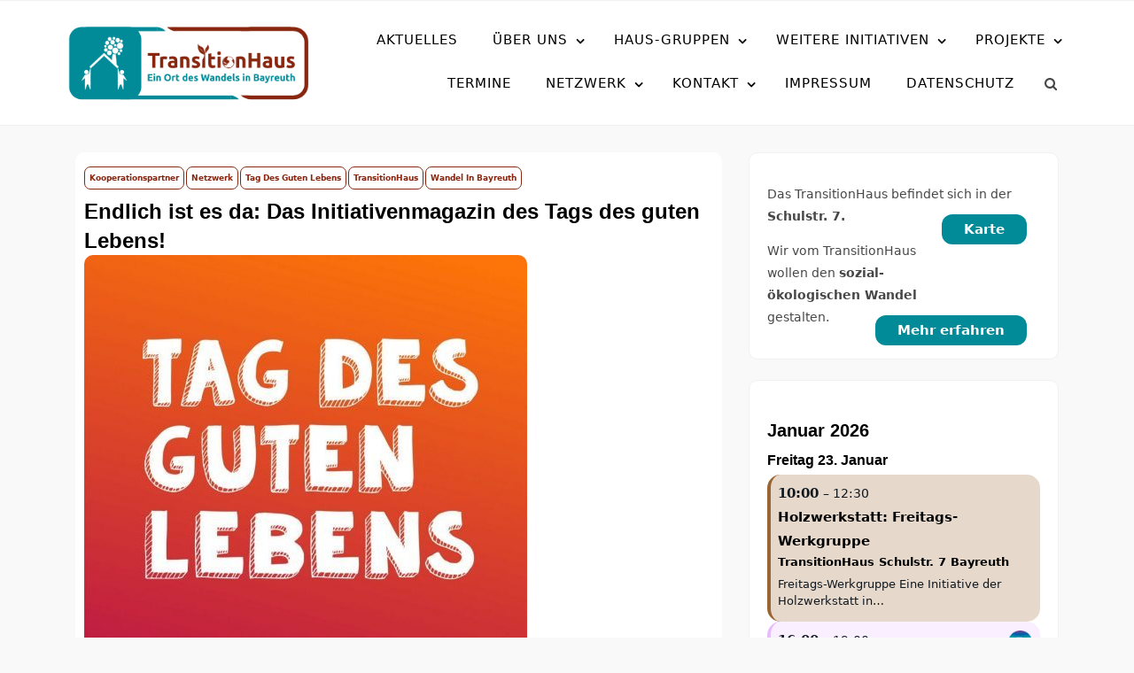

--- FILE ---
content_type: text/html; charset=UTF-8
request_url: https://transition-bayreuth.de/inimag/
body_size: 30373
content:
<!doctype html>
<html lang="de">
<head>
<meta charset="UTF-8">
<meta name="viewport" content="width=device-width, initial-scale=1">
<link rel="profile" href="http://gmpg.org/xfn/11">
<title>Endlich ist es da: Das Initiativenmagazin des Tags des guten Lebens! &#8211; TransitionHaus</title>
<meta name='robots' content='max-image-preview:large' />
<style>img:is([sizes="auto" i], [sizes^="auto," i]) { contain-intrinsic-size: 3000px 1500px }</style>
<link rel="alternate" type="application/rss+xml" title="TransitionHaus &raquo; Feed" href="https://transition-bayreuth.de/feed/" />
<link rel="alternate" type="application/rss+xml" title="TransitionHaus &raquo; Kommentar-Feed" href="https://transition-bayreuth.de/comments/feed/" />
<!-- <link rel='stylesheet' id='events-manager-css' href='https://transition-bayreuth.de/wp-content/plugins/events-manager/includes/css/events-manager.css?ver=7.1.7' type='text/css' media='all' /> -->
<link rel="stylesheet" type="text/css" href="//transition-bayreuth.de/wp-content/cache/wpfc-minified/7j410rof/fd5nt.css" media="all"/>
<style id='events-manager-inline-css' type='text/css'>
body .em { --font-family : inherit; --font-weight : inherit; --font-size : 1em; --line-height : inherit; }
</style>
<!-- <link rel='stylesheet' id='ce_responsive-css' href='https://transition-bayreuth.de/wp-content/plugins/simple-embed-code/css/video-container.min.css?ver=2.5.1' type='text/css' media='all' /> -->
<!-- <link rel='stylesheet' id='wpos-slick-style-css' href='https://transition-bayreuth.de/wp-content/plugins/wp-responsive-recent-post-slider/assets/css/slick.css?ver=3.6.5' type='text/css' media='all' /> -->
<!-- <link rel='stylesheet' id='wppsac-public-style-css' href='https://transition-bayreuth.de/wp-content/plugins/wp-responsive-recent-post-slider/assets/css/recent-post-style.css?ver=3.6.5' type='text/css' media='all' /> -->
<!-- <link rel='stylesheet' id='ppress-frontend-css' href='https://transition-bayreuth.de/wp-content/plugins/wp-user-avatar/assets/css/frontend.css?ver=4.16.6' type='text/css' media='all' /> -->
<!-- <link rel='stylesheet' id='ppress-flatpickr-css' href='https://transition-bayreuth.de/wp-content/plugins/wp-user-avatar/assets/flatpickr/flatpickr.min.css?ver=4.16.6' type='text/css' media='all' /> -->
<!-- <link rel='stylesheet' id='ppress-select2-css' href='https://transition-bayreuth.de/wp-content/plugins/wp-user-avatar/assets/select2/select2.min.css?ver=6.8.2' type='text/css' media='all' /> -->
<!-- <link rel='stylesheet' id='bootstrap-css' href='https://transition-bayreuth.de/wp-content/themes/minimalblog/css/bootstrap.css?ver=6.8.2' type='text/css' media='all' /> -->
<!-- <link rel='stylesheet' id='font-awesome-css' href='https://transition-bayreuth.de/wp-content/themes/minimalblog/css/font-awesome.css?ver=6.8.2' type='text/css' media='all' /> -->
<!-- <link rel='stylesheet' id='owl-carousel-css' href='https://transition-bayreuth.de/wp-content/themes/minimalblog/css/owl.carousel.css?ver=6.8.2' type='text/css' media='all' /> -->
<!-- <link rel='stylesheet' id='magnific-popup-css' href='https://transition-bayreuth.de/wp-content/themes/minimalblog/css/magnific-popup.css?ver=6.8.2' type='text/css' media='all' /> -->
<!-- <link rel='stylesheet' id='minimalblog-style-css' href='https://transition-bayreuth.de/wp-content/themes/minimalblog/style.css?ver=6.8.2' type='text/css' media='all' /> -->
<link rel="stylesheet" type="text/css" href="//transition-bayreuth.de/wp-content/cache/wpfc-minified/lws8myeo/fd5nt.css" media="all"/>
<style id='minimalblog-style-inline-css' type='text/css'>
@media only screen and (min-width: 768px) {
#cssmenu>ul>li>a, #cssmenu>ul>li>a:after, #cssmenu>ul>li.current-menu-item>a:after, #cssmenu>ul>li.current_page_item>a:after{
color: #000000 !important;
}
#cssmenu>ul>li>a:hover, #cssmenu>ul>li>a:hover:after, #cssmenu>ul>li.current-menu-item>a:hover:after, #cssmenu>ul>li.current_page_item>a:hover:after, #cssmenu ul ul li a:hover{
color: #89260f !important;
}
}
.page-banner-area{
height: 250px;
min-height: 250px;
}
.minimalblog-credit {
position: absolute !important;
left: 50% !important;
visibility: visible !important;
width: 15px !important;
height: 15px !important;
opacity: 1 !important;
z-index: 1 !important;
top: calc(50% - 9.5px);
}
.minimalblog-credit span {
font-size: 0;
}
.minimalblog-credit a, .minimalblog-credit a:hover {
color: #f8af86 ;
cursor: pointer ;
opacity: 1 ;
}
body.border_and_box_shadow_hide .footer-area.section-padding, body.border_and_box_shadow_hide footer#colophon, body.border_and_box_shadow_hide .widget, body.border_and_box_shadow_hide .blog-post-section article, body.border_and_box_shadow_hide .archive-page-section article, body.border_and_box_shadow_hide .menu-area, body.border_and_box_shadow_hide .site-topbar-area {
border: 0 !important;
box-shadow: none !important;
}
.readmore a,.btn.btn-warning, input[type="submit"], button[type="submit"], span.edit-link a, .comment-form button.btn.btn-primary, .banner-button a, table#wp-calendar #today, ul.pagination li .page-numbers, .woocommerce ul.products li.product .button, .woocommerce div.product .woocommerce-tabs ul.tabs li.active, .woocommerce #respond input#submit.alt, .woocommerce a.button.alt, .woocommerce button.button.alt, .woocommerce input.button.alt, .woocommerce #respond input#submit, .woocommerce a.button, .woocommerce button.button, .woocommerce input.button, .woocommerce nav.woocommerce-pagination ul li a, .woocommerce nav.woocommerce-pagination ul li span, .woocommerce span.onsale, .header-three .social-link-top a, .header-three-search .search-popup>div, .mini-shopping-cart-inner #minicarcount, .popular-post-content a:hover, .tagcloud a, .minimalblog-standard-post__social-share a, span.tags-links a{
background-color: #018b98;
}
.static_icon a, .site-info a, .scrooltotop a, #cssmenu.light ul li a:hover, .social-link-top a:hover, .footer-menu ul li a:hover, #cssmenu.light ul li a:hover:after, a:hover, a:focus, a:active, .post-title a:hover h2, .post-title a:hover h4, #cssmenu.light li.current_page_item a, li.current_page_item a, .author-social-link a, .post-title a:hover *, .woocommerce ul.products li.product .price, .woocommerce div.product p.price, .woocommerce div.product span.price, .tagcloud a:hover, .minimalblog-credit a, .minimalblog-credit a:hover, .woocommerce ul.products li.product .woocommerce-loop-product__title:hover, table#wp-calendar a, .blog-single-featured-block a h3:hover, .widget li a:hover, .mini-shopping-cart-inner a, .blog-meta ul li span.fa{
color: #018b98;
}
input[type="submit"], button[type="submit"], .title-parent, blockquote{
border-color: #018b98;
}
body, button, input, select, textarea { 
font-family: Open Sans; 
font-size: 15px;
font-weight: 400;
line-height: 28px;
}
.menu-area.sticky-menu {
background: #fff;
position: fixed;
width: 100%;
left: 0;
top: 0;
z-index: 55;
transition: .6s;
}
.site.boxlayout .menu-area.sticky-menu {
width: 1200px;
left: calc(50% - 600px);
}
</style>
<!-- <link rel='stylesheet' id='menu-css' href='https://transition-bayreuth.de/wp-content/themes/minimalblog/css/menu.css?ver=6.8.2' type='text/css' media='all' /> -->
<!-- <link rel='stylesheet' id='minimalblog-block-style-css' href='https://transition-bayreuth.de/wp-content/themes/minimalblog/css/blocks.css?ver=1.1' type='text/css' media='all' /> -->
<!-- <link rel='stylesheet' id='minimalblog-responsive-css' href='https://transition-bayreuth.de/wp-content/themes/minimalblog/css/responsive.css?ver=6.8.2' type='text/css' media='all' /> -->
<!-- <link rel='stylesheet' id='slb_core-css' href='https://transition-bayreuth.de/wp-content/plugins/simple-lightbox/client/css/app.css?ver=2.9.4' type='text/css' media='all' /> -->
<!-- <link rel='stylesheet' id='ics-calendar-css' href='https://transition-bayreuth.de/wp-content/plugins/ics-calendar/assets/style.min.css?ver=11.5.17.2' type='text/css' media='all' /> -->
<!-- <link rel='stylesheet' id='timed-content-css-css' href='https://transition-bayreuth.de/wp-content/plugins/timed-content/css/timed-content.css?ver=2.95' type='text/css' media='all' /> -->
<!-- <link rel='stylesheet' id='dashicons-css' href='https://transition-bayreuth.de/wp-includes/css/dashicons.css?ver=6.8.2' type='text/css' media='all' /> -->
<link rel="stylesheet" type="text/css" href="//transition-bayreuth.de/wp-content/cache/wpfc-minified/2p47fppj/fd5nt.css" media="all"/>
<script src='//transition-bayreuth.de/wp-content/cache/wpfc-minified/jnzjdzf5/fd5nt.js' type="text/javascript"></script>
<!-- <script type="text/javascript" src="https://transition-bayreuth.de/wp-includes/js/jquery/jquery.js?ver=3.7.1" id="jquery-core-js"></script> -->
<!-- <script type="text/javascript" src="https://transition-bayreuth.de/wp-includes/js/jquery/jquery-migrate.js?ver=3.4.1" id="jquery-migrate-js"></script> -->
<!-- <script type="text/javascript" src="https://transition-bayreuth.de/wp-includes/js/jquery/ui/core.js?ver=1.13.3" id="jquery-ui-core-js"></script> -->
<!-- <script type="text/javascript" src="https://transition-bayreuth.de/wp-includes/js/jquery/ui/mouse.js?ver=1.13.3" id="jquery-ui-mouse-js"></script> -->
<!-- <script type="text/javascript" src="https://transition-bayreuth.de/wp-includes/js/jquery/ui/sortable.js?ver=1.13.3" id="jquery-ui-sortable-js"></script> -->
<!-- <script type="text/javascript" src="https://transition-bayreuth.de/wp-includes/js/jquery/ui/datepicker.js?ver=1.13.3" id="jquery-ui-datepicker-js"></script> -->
<script type="text/javascript" id="jquery-ui-datepicker-js-after">
/* <![CDATA[ */
jQuery(function(jQuery){jQuery.datepicker.setDefaults({"closeText":"Schlie\u00dfen","currentText":"Heute","monthNames":["Januar","Februar","M\u00e4rz","April","Mai","Juni","Juli","August","September","Oktober","November","Dezember"],"monthNamesShort":["Jan.","Feb.","M\u00e4rz","Apr.","Mai","Juni","Juli","Aug.","Sep.","Okt.","Nov.","Dez."],"nextText":"Weiter","prevText":"Zur\u00fcck","dayNames":["Sonntag","Montag","Dienstag","Mittwoch","Donnerstag","Freitag","Samstag"],"dayNamesShort":["So.","Mo.","Di.","Mi.","Do.","Fr.","Sa."],"dayNamesMin":["S","M","D","M","D","F","S"],"dateFormat":"d. MM yy","firstDay":1,"isRTL":false});});
/* ]]> */
</script>
<script src='//transition-bayreuth.de/wp-content/cache/wpfc-minified/kej55h93/fd5nt.js' type="text/javascript"></script>
<!-- <script type="text/javascript" src="https://transition-bayreuth.de/wp-includes/js/jquery/ui/resizable.js?ver=1.13.3" id="jquery-ui-resizable-js"></script> -->
<!-- <script type="text/javascript" src="https://transition-bayreuth.de/wp-includes/js/jquery/ui/draggable.js?ver=1.13.3" id="jquery-ui-draggable-js"></script> -->
<!-- <script type="text/javascript" src="https://transition-bayreuth.de/wp-includes/js/jquery/ui/controlgroup.js?ver=1.13.3" id="jquery-ui-controlgroup-js"></script> -->
<!-- <script type="text/javascript" src="https://transition-bayreuth.de/wp-includes/js/jquery/ui/checkboxradio.js?ver=1.13.3" id="jquery-ui-checkboxradio-js"></script> -->
<!-- <script type="text/javascript" src="https://transition-bayreuth.de/wp-includes/js/jquery/ui/button.js?ver=1.13.3" id="jquery-ui-button-js"></script> -->
<!-- <script type="text/javascript" src="https://transition-bayreuth.de/wp-includes/js/jquery/ui/dialog.js?ver=1.13.3" id="jquery-ui-dialog-js"></script> -->
<script type="text/javascript" id="events-manager-js-extra">
/* <![CDATA[ */
var EM = {"ajaxurl":"https:\/\/transition-bayreuth.de\/wp-admin\/admin-ajax.php","locationajaxurl":"https:\/\/transition-bayreuth.de\/wp-admin\/admin-ajax.php?action=locations_search","firstDay":"1","locale":"de","dateFormat":"yy-mm-dd","ui_css":"https:\/\/transition-bayreuth.de\/wp-content\/plugins\/events-manager\/includes\/css\/jquery-ui\/build.min.css","show24hours":"1","is_ssl":"1","autocomplete_limit":"10","calendar":{"breakpoints":{"small":560,"medium":908,"large":false}},"phone":"","datepicker":{"format":"d.m.Y","locale":"de"},"search":{"breakpoints":{"small":650,"medium":850,"full":false}},"url":"https:\/\/transition-bayreuth.de\/wp-content\/plugins\/events-manager","assets":{"input.em-uploader":{"js":{"em-uploader":{"url":"https:\/\/transition-bayreuth.de\/wp-content\/plugins\/events-manager\/includes\/js\/em-uploader.js?v=7.1.7","event":"em_uploader_ready"}}},".em-recurrence-sets, .em-timezone":{"js":{"luxon":{"url":"luxon\/luxon.js?v=7.1.7","event":"em_luxon_ready"}}},".em-booking-form, #em-booking-form, .em-booking-recurring, .em-event-booking-form":{"js":{"em-bookings":{"url":"https:\/\/transition-bayreuth.de\/wp-content\/plugins\/events-manager\/includes\/js\/bookingsform.js?v=7.1.7","event":"em_booking_form_js_loaded"}}},"#em-opt-archetypes":{"js":{"archetypes":"https:\/\/transition-bayreuth.de\/wp-content\/plugins\/events-manager\/includes\/js\/admin-archetype-editor.js?v=7.1.7","archetypes_ms":"https:\/\/transition-bayreuth.de\/wp-content\/plugins\/events-manager\/includes\/js\/admin-archetypes.js?v=7.1.7","qs":"qs\/qs.js?v=7.1.7"}}},"cached":"","txt_search":"Suche","txt_searching":"Suche...","txt_loading":"Wird geladen\u00a0\u2026"};
/* ]]> */
</script>
<script src='//transition-bayreuth.de/wp-content/cache/wpfc-minified/kpoi1zx6/fd5nt.js' type="text/javascript"></script>
<!-- <script type="text/javascript" src="https://transition-bayreuth.de/wp-content/plugins/events-manager/includes/js/events-manager.js?ver=7.1.7" id="events-manager-js"></script> -->
<!-- <script type="text/javascript" src="https://transition-bayreuth.de/wp-content/plugins/events-manager/includes/external/flatpickr/l10n/de.js?ver=7.1.7" id="em-flatpickr-localization-js"></script> -->
<!-- <script type="text/javascript" src="https://transition-bayreuth.de/wp-content/plugins/wp-user-avatar/assets/flatpickr/flatpickr.min.js?ver=4.16.6" id="ppress-flatpickr-js"></script> -->
<!-- <script type="text/javascript" src="https://transition-bayreuth.de/wp-content/plugins/wp-user-avatar/assets/select2/select2.min.js?ver=4.16.6" id="ppress-select2-js"></script> -->
<!-- <script type="text/javascript" src="https://transition-bayreuth.de/wp-content/plugins/timed-content/js/timed-content.js?ver=2.95" id="timed-content_js-js"></script> -->
<link rel="https://api.w.org/" href="https://transition-bayreuth.de/wp-json/" /><link rel="alternate" title="JSON" type="application/json" href="https://transition-bayreuth.de/wp-json/wp/v2/posts/20927" /><link rel="EditURI" type="application/rsd+xml" title="RSD" href="https://transition-bayreuth.de/xmlrpc.php?rsd" />
<meta name="generator" content="WordPress 6.8.2" />
<link rel="canonical" href="https://transition-bayreuth.de/inimag/" />
<link rel='shortlink' href='https://transition-bayreuth.de/?p=20927' />
<link rel="alternate" title="oEmbed (JSON)" type="application/json+oembed" href="https://transition-bayreuth.de/wp-json/oembed/1.0/embed?url=https%3A%2F%2Ftransition-bayreuth.de%2Finimag%2F" />
<link rel="alternate" title="oEmbed (XML)" type="text/xml+oembed" href="https://transition-bayreuth.de/wp-json/oembed/1.0/embed?url=https%3A%2F%2Ftransition-bayreuth.de%2Finimag%2F&#038;format=xml" />
<meta charset="utf-8">
<meta name="abstract" content="Ein Ort des Wandels in Bayreuth">
<meta name="author" content="TransitionHaus Bayreuth e.V.">
<meta name="classification" content="Transitiontown, TransitionHaus, Environment, Do it yourself, Climate justice, Climate activism">
<meta name="distribution" content="Local">
<meta name="language" content="de-DE">
<meta name="publisher" content="TransitionHaus Bayreuth e.V.">
<meta name="rating" content="General">
<meta name="resource-type" content="Document">
<meta name="revisit-after" content="3">
<meta name="subject" content="Bunt statt braun, Die Summer, Essbare Stadt, Feier, Film, FlickWerk, Hamsterbacke, Kooperationspartner, Kurze Wege, Nähcafé, Netzwerk, Neues Haus Schulstraße 7, Orgakreis, RepairCafé, SoLaWi, TransitionCafé, Uncategorized, Verein, VolXküche - Küche für Alle!, Vortrag, Wandel in Bayreuth, Workshop, Zirkus Jam Session">
<meta name="robots" content="index,follow">
<meta name="example" content="custom: 2023-02-21">
<style type="text/css">
.site-title,
.site-description {
position: absolute;
clip: rect(1px, 1px, 1px, 1px);
}
</style>
<style type="text/css" id="custom-background-css">
body.custom-background { background-color: #f9f9f9; }
</style>
<link rel="icon" href="https://transition-bayreuth.de/wp-content/uploads/2020/12/icon_rund-150x150.png" sizes="32x32" />
<link rel="icon" href="https://transition-bayreuth.de/wp-content/uploads/2020/12/icon_rund-300x300.png" sizes="192x192" />
<link rel="apple-touch-icon" href="https://transition-bayreuth.de/wp-content/uploads/2020/12/icon_rund-300x300.png" />
<meta name="msapplication-TileImage" content="https://transition-bayreuth.de/wp-content/uploads/2020/12/icon_rund-300x300.png" />
<style type="text/css" id="wp-custom-css">
body,
button,
input,
select,
textarea,
p {
font-family: "DejaVu Sans", "Liberation Sans", Garuda, "Abyssinica SIL", sans-serif;
font-size: 15px;
font-size: 1.5rem;
line-height: 1.8;
color: #474747;
}
p {
font-size: 95%;
}
strong {
font-size: 95%;
}
ul ul li a:hover{
color: #89260f !important;
}
ul ul li a{
color: black !important;
}
.blog-meta .author-meta {
position: absolute;
left: 15px;
top: -200px;
width: 100%;
height: 34x;
background: rgba(255, 255, 255, 0.7);
padding-top: 5px;
display: inline-block;
line-height: 2;
font-size: 10pt;
}
.post-author-image {
top: -2px;
left: 2px;
max-height: 30px;
max-width: 30px;
}
.user-email-wrap,
.single-post-meta,
.fa-calendar-o,
.posted-on {
display:none !important;
}
a,
a:link,
a:visited {
color: #018b98;
}
.slider a {
color: #fff;
}
a:active,
a:hover,
.flickwerk a:hover,
.slider a:hover {
color: #89260f;
}
article.minimalblog-standard-post.sticky:before {
background-color: #89260f;
}
.readmore {
margin-top: 1rem;
margin-bottom: 1.5rem;
float: right;
}
.readmore a {
color: #ffffff;
font-weight: 600;
text-transform: none; 
font-size: 15px;
background: #018b98;
border-radius: 12px;
}
.readmore a:hover,
.readmore a:hover span {
color: #ffffff;
background: #89260f; 
}
.readmore a span { 
font-weight: 600;
color: #ffffff;
}
ul.pagination li .page-numbers:hover {
background: #89260f;
}
ul.pagination li .page-numbers.current {
background: #89260f;
}
.category-links a {
background: transparent;
color: #89260f;
padding: .3rem 0.5rem;
border-radius: 7px;
display: inline-block;
margin: 0 2px 2px 0;
line-height: 2;
font-size: .9rem;
font-weight: 600;
text-transform: capitalize;
border: 1px solid #89260f;
}
.category-links a:hover,
.category-links a:focus {
background-color: #89260f;
color: #fff;
}
.category-links {
margin-top: 0.5rem;
}
h1,
h2,
h3,
h4,
h5,
h6 {
clear: both;
font-family: "Ubuntu", "Abyssinica SIL", "Trebuchet MS", "Helvetica", "Arial", sans-serif;
}
h2,
h3 {
font-size: 2.0rem;
}
h4,
h5,
h6 {
font-size: 1.6rem;
}
.mb-0 {
font-size: 2.4rem;
}
.post-title a:hover h2,
.post-title a:hover * {
color: #89260f;
}
img {
height: auto;
max-width: 100%;
vertical-align: middle;
}
.alignleft,
.entry-thumbnail.thumbnail {
display: inline;
float: left;
margin-right: 30px;
margin-right: 3rem;
}
.alignright {
display: inline;        
float: right;
margin-left: 30px;
margin-left: 3rem;
}
.aligncenter {
display: block;
clear: both;
margin: 0 auto;
}
.page-banner-area {
background-position: center;
}
.menu-area {
background: white;
}
html {
font-size: 62.5%;
}
.wp-caption-text {
font-size: 8px;
font-size: 1rem;
line-height: 1.8;
}
.content-area {
padding: 3rem 2rem;
}
.col-md-3,
.col-md-9 {
padding: 0rem 0rem;
margin-top: 0rem;
margin-bottom: 0rem;
}
#text-im-bild {
line-height: 2.3;
}
@media (min-width: 800px) {
#text-im-bild {
position: absolute;
top: -250px;
left: -2%;
background-color: #ffffffc8;
padding: 0.5rem 2rem;
border-radius: 9px;
display: inline-block;
margin: 10px;
font-size: 1.8rem;
font-weight: 600;
}
.ini-logo,
.ini-logo-desktop {
position: absolute;
top: -230px;
left: -2%;
max-height: 150px;
width: auto;
height: auto;
}
.ini-logo-phone {
display: none;
}
.ini-icon {
position: absolute;
top: -250px;
left: -100px;
max-height: 200px;
width: auto;
height: auto;
}
.fluegge {
position: absolute;
top: -280px;
right: -300px;
max-height: 100px;
width: auto;
height: auto;
}
.ini-links a,
.ini-links.vokue a,
.ini-links.flickwerk a,
.ini-links.hamsterbacke a,
.ini-links.summer a,
.ini-links.kreuz a,
.ini-links.foodsharing a,
.ini-links.er a,
.ini-links.ror a,
.ini-links.klimaentscheid a,
.ini-links.gdb a,
.ini-links.ohne-logo a {
float: right;
position: relative;
top: -90px;
right: 0px;
background: transparent;
color: #ffffff;
padding: .3rem 0.5rem;
border-radius: 9px;
display: inline-block;
margin: 2 2px 2px 0;
margin-right: 5px;
line-height: 1.5;
font-size: 1rem;
font-weight: 600;
text-transform: uppercase;
border: 2px solid #ffffff;
}
.ini-links.kreuz a,
.ini-links.summer a,
.ini-links.foodsharing a,
.ini-links.er a,
.ini-links.klimaentscheid a,
.ini-links.ohne-logo a {
top: -72px;
}
.ini-links.tuerkis a:hover {
background: #018b98;
color: #fff;
border: 2px solid #ffffff;
}
.ini-links.drot a:hover {
background: #89260f;
color: #fff;
border: 2px solid #ffffff;
}
.ini-links.flickwerk a:hover {
background: #E54F23;
color: #fff;
border: 2px solid #fff;
}
.ini-links.ror a:hover {
background: #f05a7d;
color: #fff;
border: 2px solid #ffffff;
}
.ini-links.kreuz a:hover {
background: #7f5a79;
color: #fff,
border: 2px solid #fff;
}
.ini-links.hamsterbacke a:hover {
background: #826408;
color: #fff;
border: 2px solid #ffffff;
}
.ini-links.vokue a:hover {
background-color: #fd6d1e;
color: #fff;
border: 2px solid #ffffff;
}
.ini-links.foodsharing a:hover {
background: #63ad23;
color: #fff;
border: 2px solid: #fff;
}
.ini-links.er a:hover {
background: #729b2f;
color: #fff;
border: 2px solid: #fff;
}
.ini-links.naehcafe a:hover {
background: #e88b27;
color: #fff;
border: 2px solid: #fff;
}
.ini-links.repaircafe a:hover {
background: #0f2d40;
color: #fff;
border: 2px solid: #fff;
}
.ini-links.gdb a:hover {
background: #008d6a;
color: #fff;
border: 2px solid: #fff;
}
.no_phone {
font-size: 150%;
}
.ics-calendar .events .event .hover_block {
z-index: 1;
background: #ffffff;
border: 1px solid #a9a9a9;
box-shadow: 2px 2px 5px rgba(25,25,25,0.1);
max-width: 600px;
min-width: 380px;
padding: 0.4em 0.6em;
position: absolute; top: calc(100% - 0.4em); left: 3em;
border-radius: 20px;
font-size: 120%;
}
.table.ics-calendar-month-grid .past {
background: #f2f2f2;
opacity: 1;
}
.hover_block a,
.location,
.hover_block .title {
font-weight: 600;
}
.title {
font-size: 1.3em;
font-weight: 400;
}
.title.has_desc {
position: relative;
max-height: 50px;
overflow: hidden;
margin-right: 25px;
margin-bottom: 0px;
}
.event[data-feed-key="31"] .title.has_desc {
margin-right: 0px;
max-height: 32px;
}
.table.ics-calendar-month-grid .event {
border-radius: 13px;
border: 2px solid black;
background: white;
display: -webkit-box;
-webkit-line-clamp: 2;
-webkit-box-orient: vertical;
}
.day {
border-radius: 13px;
border: 1px solid grey;
}
.ics-calendar-list-wrapper h5,
.ics-calendar-list-wrapper h4 {
margin-top: 5px;
margin-bottom: -10px;
}
.ics-calendar-list-wrapper .time {
border-top-left-radius: 15px;
border-top-right-radius: 15px;
}
.ics-calendar-list-wrapper .event {
border-bottom-left-radius: 15px;
border-bottom-right-radius: 15px;
}
}
@media (max-width: 799px) {
.ini-logo,
.ini-logo-phone {
display: auto-flow;      
float: right;
margin-left: 30px;
margin-left: 3rem;
max-height: 100px;
width: auto;
height: auto;
}
.ini-logo-desktop {
display: none;
}
.ini-icon {
display: none;
}
.fluegge {
display: none;
}
.ini-links a,
.ini-links.tuerkis a,
.ini-links.ror a,
.ini-links.kreuz a,
.ini-links.flickwerk a,
.ini-links.hamsterbacke a,
.ini-links.summer a,
.ini-links.vokue a,
.ini-links.foodsharing a,
.ini-links.er a,
.ini-links.klimaentscheid a,
.ini-links.gdb a {
color: black;
padding: .3rem 0.5rem;
border-radius: 9px;
display: inline-block;
margin: 2 2px 2px 0;
margin-right: 5px;
line-height: 1.5;
font-size: 1rem;
font-weight: 600;
text-transform: uppercase;
border: 2px solid black;
}
.ini-links.tuerkis a:hover {
background-color: #018b98;
color: #fff;
border: 2px solid black;
}
.ini-links.ror a:hover {
background-color: #f05a7d;
color: #fff;
border: 2px solid black;
}
.ini-links.kreuz a:hover {
background: #7f5a79;
color: #fff,
border: 2px solid black;
}
.ini-links.flickwerk a:hover {
background: #E54F23;
color: #fff,
border: 2px solid black;
}
.ini-links.hamsterbacke a:hover {
background: #826408;
color: #fff;
border: 2px solid black;
}
.ini-links.vokue a:hover {
background-color: #fd6d1e;
color: #fff;
border: 2px solid black;
}
.ini-links.foodsharing a:hover {
background: #63ad23;
color: #fff;
border: 2px solid black;
}
.ini-links.er a:hover {
background: #729b2f;
color: #fff;
border: 2px solid black;
}
.ini-links.gdb {
background: #008d6a;
color: #fff;
border: 2px solid black;
}
}
#iniicon {
position: absolute;
top: 20%;
right: 6px;
}
.hover_block #iniicon {
position: absolute; 
top: 23px; 
right: 10px;
}
.textwidget #iniicon {
top: -25px;
}
.textwidget .descloc #iniicon {
display: none;
}
#macht-spiele {
position: absolute;
bottom: -15px;
right: +15px;
}
.ics-calendar-month-wrapper  #wandelwoche,
.ics-calendar-week-wrapper  #wandelwoche
{
position: absolute;
bottom: -3px;
right: -8px;
z-index: -1;
}
.ics-calendar-week-wrapper  #wimpel, 
.ics-calendar-month-wrapper  #wimpel {
position: absolute;
top: -2px;
right: -6px;
}
.ics-calendar-list-wrapper  #wimpel {
position: absolute;
top: -30px;
right: -6px;
}
.ical .event #wimpel {
display: none;
}
.ics-calendar-month-wrapper .hover_block #wandelwoche {
top: -14px;
right: 5px;
}
.ics-calendar-month-wrapper .hover_block #wandelwoche {
top: -14px;
right: 5px;
}
.ics-calendar-month-wrapper .event #location-wdlk,
.ics-calendar-week-wrapper .event #location-wdlk {
position: absolute;
top: -5px;
right: -10px;
z-index: -1;
}
.ical .event #wandelwoche {
position: relative;
margin-top: -60px;
right: -10px;
}
#von-morgen div.gallery {
border: 2px solid #993366;
}
#von-morgen div.gallery:hover,
#von-morgen a:hover {
background: #993366;
color: white;
}
#bsb div.gallery {
border: 2px solid #0D679A;
}
#bsb div.gallery:hover,
#bsb a:hover {
background: #0D679A;
color: white;
}
#drot div.gallery {
border: 2px solid #89260f;
}
#drot div.gallery:hover,
#drot a:hover {
background: #89260f;
color: white;
}
#tuerkis div.gallery {
border: 2px solid #018b98;
}
#tuerkis div.gallery:hover,
#tuerkis a:hover {
background: #018b98;
color: white;
}
#hortus div.gallery {
border: 2px solid #258a6c;
}
#hortus div.gallery:hover,
#hortus a:hover,
.ini-links.hortus a:hover {
background: #258a6c;
color: white;
}
#digitalcourage div.gallery {
border: 2px solid #FAC000;
}
#digitalcourage div.gallery:hover,
#digitalcourage a:hover {
background: #FAC000;
color: black;
}
#summer div.gallery:hover,
#summer a:hover,
.ini-links.summer a:hover {
background: #dcde4a;
color: black;
border: 2px solid black;
}
#summer div.gallery:hover {
border: 2px solid #dcde4a;
}
#summer div.gallery {
border: 2px solid #dcde4a;
}
#flickwerk div.gallery {
border: 2px solid #E54F23;
}
#flickwerk div.gallery:hover,
#flickwerk a:hover {
background: #E54F23;
color: white;
}
.flickwerk a {
color: #E54F23;
}
#queer div.gallery:hover,
#queer a:hover,
.ini-links.queer a:hover {
background: #e7bdff;
color: black;
border: 2px solid black;
}
#queer div.gallery:hover {
border: 2px solid #e7bdff;
}
#queer div.gallery {
border: 2px solid #e7bdff;
}
#foodsharing div.gallery {
border: 2px solid #4a3520;
}
#foodsharing div.gallery:hover,
#foodsharing a:hover {
background: #4a3520;
color: white;
}
.foodsharing a {
color: #63ad23;
}
.foodsharing a:hover,
.foodsharing h3 {
color: #4a3520;
}
#er div.gallery {
border: 2px solid #739b30;
}
#er div.gallery:hover,
#er a:hover {
background: #739b30;
color: white;
}
.er a {
color: #63ad23;
}
.er a:hover {
color: #d75e15;
}
.er h3 {
color: #4a6050;
}
#hamsterbacke div.gallery {
border: 2px solid #826408;
} #hamsterbacke div.gallery:hover,
#hamsterbacke a:hover {
background: #826408;
color: white;
}
.hamsterbacke a {
color: #e2b324;
}
.hamsterbacke h3,
.hamsterbacke a:hover,  .hamsterbacke a:hover span,  .hamsterbacke a span {
color: #826408;
}
#klimaentscheid div.gallery {
border: 2px solid #fdc60b;
} #klimaentscheid div.gallery:hover,
#klimaentscheid a:hover {
background: #fdc60b;
color: black;
}
.ini-links.klimaentscheid a:hover {
background: #fdc60b;
color: black;
border: 2px solid black;
}
#naehcafe div.gallery {
border: 2px solid #e88b27;
}
#naehcafe div.gallery:hover,
#naehcafe a:hover {
background: #e88b27;
color: white;
}
#papierpilz div.gallery {
border: 2px solid grey;
}
#papierpilz div.gallery:hover,
#papierpilz a:hover {
background: grey;
color: white;
}
#repaircafe div.gallery {
border: 2px solid #0f2d40;
}
#repaircafe div.gallery:hover,
#repaircafe a:hover {
background: #0f2d40;
color: white;
}
.ror h3 {
color: #7f1648;
}
.ror a {
color: #c83f94;
}
.ror a:hover {
color: #f05a7d;
}
#solawi div.gallery {
border: 2px solid #d58e3e;
}
#solawi div.gallery:hover,
#solawi a:hover {
background: #d58e3e;
color: white;
}
#tdgl div.gallery {
border: 2px solid #46657a;
}
#tdgl div.gallery:hover,
#tdgl a:hover {
background: #46657a;
color: white;
}
#vokue div.gallery {
border: 2px solid #fd6d1e;
}
#vokue div.gallery:hover, #vokue a:hover {
background: #fd6d1e;
color: white;
}
.vokue h3,
.vokue a:hover,
.vokue a:active {
color: #fd6d1e;
}
.vokue a {
color: #dc2100;
}
#wohntraeume div.gallery {
border: 2px solid #c8e9e6;
} #wohntraeume div.gallery:hover,
#wohntraeume a:hover {
background: #c8e9e6;
color: black;
}
#zirkus-jam div.gallery {
border: 2px solid #FFCC00;
} #zirkus-jam div.gallery:hover,
#zirkus-jam a:hover {
background: #FFCC00;
color: black;
}
#kreuz div.gallery {
border: 2px solid #7f5a79;
}
#kreuz div.gallery:hover,
#kreuz a:hover {
background: #7f5a79;
color: white;
}
.kreuz a {
color: #7f5a79;
}
.kreuz h3,
.kreuz h6 {
color: #35874f;
}
#gdb div.gallery {
border: 2px solid #008d6a;
}
#gdb div.gallery:hover,
#gdb a:hover {
background: #008d6a;
color: white;
}
.gdb h3 {
color: #008d6a;
}
.gdb a {
color: #95b53c;
}
.gdb a:hover {
color: #fbba00;
}
#nf-field-8,
#nf-field-21,
#nf-field-32,
#nf-field-39,
#nf-field-68,
#nf-field-74,
#nf-field-90 {
float: right;
color: #fff;
padding: 1.2rem 1.5rem;
border-radius: 13px;
display: inline-block;
margin: 0 2px 2px 0;
line-height: 2;
font-size: 15px;
font-weight: 600;
text-transform: capitalize;
}
#nf-field-21,
#nf-field-32 {
background: #db0202;
}
#nf-field-8,
#nf-field-39,
#nf-field-68,
#nf-field-74,
#nf-field-90 {
background: #018b98;
}
#nf-field-8:hover,
#nf-field-21:hover,
#nf-field-32:hover,
#nf-field-39:hover,
#nf-field-68:hover,
#nf-field-74:hover,
#nf-field-90:hover {
color: #ffffff;
background: #89260f; 
}
div.gallery {
border: 2px solid #ccc;  
border-radius: 13px;
}
div.gallery:hover {
border: 2px solid #89260f;
}
div.gallery img {
width: 100%;
height: auto;
border-radius: 11px;
margin-bottom: 11px;
}
div.gallery iframe {
border-radius: 11px;
width: 100%;
max-height: 285px;
position: relative;
margin-top: -18px;
margin-bottom: -20px;
}
div.desc {
padding: 10px;
line-height: 1.5;
font-size: 14px;
text-align: center;
}
* {
box-sizing: border-box;
}
.responsive {
padding: 0 6px;
float: left;
width: 24.99999%;
}
.thcal {
font-size: 110%;
}
@media only screen and (max-width: 1199px) {
.responsive {
width: 33.33332%;
margin: 6px 0;
}
}
@media only screen and (max-width: 991px) {
.responsive {
width: 49.99999%;
margin: 6px 0;
}
#iniicon {
top: 20px;
width: 20px;
height: 20px;
}
.title.has_desc {
margin-right: 10px;
}
.ics-calendar-month-wrapper #location-wdlk {
display: none;
}
}
@media only screen and (max-width: 500px) {
.responsive {
width: 100%;
}
.ics-calendar-month-wrapper #location-wdlk {
display: none;
}
}
@media screen and (max-width: 782px) {
.title.has_desc {
margin-right: 4px;
}
.phone_only #iniicon,
.ics-calendar-month-wrapper #location-wdlk {
display: none;
}
#iniicon {
top: 8px;
width: 30px;
height: 30px;
}
}
.clearfix:after {
content: "";
display: table;
clear: both;
}
.event {
margin-left: 0px;
width: 100%;
}
.title a,
.location a,
.hover_block a,
.hover_block p {
color: black;
}
.title a:hover,
.location a:hover,
.hover_block a:hover {
color: #89260f
}
.table-responsive {
border-radius: 17px;
}
.table.ics-calendar-month-grid th {
background: #018b98;
color: white
}
.cancelled .eventdate,
.cancelled .starttime,
.cancelled .endtime {
text-decoration:line-through;
}
.cancelled .status,
.event_status_cancelled {
color: white;
background: red;
border-radius: 9px;
line-height: 1.5;
text-align: center;
width: 35%;
text-transform: uppercase;
}
.table.ics-calendar-month-grid .event_status_cancelled {
position: absolute;
right: 37px;
top: 4px;  
}
.hover_block .event_status_cancelled {
width: 20%;
position: absolute;
top: 25px;
right: 65px;
height: 38px;
}
.ical .event_status_cancelled {
width: 20%;
position: relative;
top: -130px;
right: -610px;
}
#schaufenster .event_status_cancelled {
position: absolute;
top: 85px;
right: 68px;
height: 28px;
}
.ics-calendar-color-key {
font-size: 13px;
color: black;
}
.ics-calendar-color-key-header {
font-weight: 600;
}
.table.ics-calendar-month-grid
.today .day {
background: #018b98;
}
.menu-item,
.menu-item a {
color: black;
}
.ms-slide-bgcont img {
border-radius: 13px;
}
.ms-info h4 {
background: rgba(255, 255, 255, 0.5);
text-align: center;
}
.sticky-calendar-logo img {
position: -webkit-sticky;
position: sticky;
  left: 0px;
top: 0px;
z-index: +1;
}
.border-radius-10.p-3.no-shadow.entry-content {
font-weight: 400;
}
.order-0 #iniicon,
.col-md-8 #iniicon {
display: none;
}
#creator {
position: relative; 
float: right; 
top: 0px; 
right: 15px; 
width: 50%; 
font-size: 80%;
}
.veranstaltungsort-logo {
position: absolute;
right: 20px; 
top: 20px;
} 
.veranstaltungsort-beschreibung { 
padding: 0px; 
font-size: 75%;
font-weight: 400;
}
#schauf-column1 {
float: left;
width: 750px;
margin-top: 100px;
}
#schauf-column1 .eventdesc {
font-size: 50%;
}
#schauf-cafe-leila {
position: absolute;
top: 0px;
left: 14px;
width: 760px;
background-color: white;
}
#schauf-cafe-leila h3,
#schauf-cafe-leila p {
margin: 0px;
padding: 0px;
}
#schauf-column2 {
float: left;
width: 1350px;
margin-top: 50px;
font-size: 120%;
}
#schauf-column2 .white {
top: -20px;
margin-left: 10px;
margin-right: 10px;
}
#schauf-header {
position: absolute;
top: 0px;
right: 0px;
width: 1300px;
}
.sa_hover_container img {
max-width: 50%;
}
.wppsac-post-slider .wppsac-post-image-bg img,
.white img {
border-radius: 12px;
}
.wppsac-post-slider.design-4 .wppsac-post-image-bg {
height: 100%;
overflow: hidden;
position: relative;
width: 100%;
}
.wppsac-post-date {
position: relative;
top: 400px;
left: -300px;
background: white;
display: none;
}
.wppsac-post-slider {
top: -20px;
background-color: white;
font-size: 90%;
}
.slick-dots {
top: -300px;
display: none;
}
#schaufenster,
#schaufenster .location {
top: -10px;
font-size: 130%;
font-family: Arial,
Helvetica,
sans-serif;
font-weight: 600;
}
#lcschf,
#schaufenster .location {
position: absolute;
z-index: 1;
top: 0px;
right: 0px;
}
#belegungskalender #lcschf {
position: absolute;
top: -5px;
right: -10px;
max-width: 79px;
max-height: 16px;
}
#belegungskalender #kueHol {
position: absolute;
top: 9px;
right: -10px;
max-width: 79px;
max-height: 16px;
}
#schaufenster .location {
position: absolute;
max-width: 150px;
max-height: 28px;
font-size: 80%;
border: 2px solid grey;
background-color: white;
border-radius: 9px;
padding: .4rem 0.6rem;
line-height: 1.5;
overflow: clip;
}
#schaufenster .ics-calendar-color-key,
#schaufenster .eventdesc,
#schaufenster .day .empty {
display: none;
}
#schaufenster .day {
position: relative;
top: 20px;
max-height: 60px;
min-height: 60px;
margin: 0px;
width: 100%;
background: none;
overflow: hidden;
color: black;
}
#schaufenster .event {
position: relative;
min-height: 120px;
max-height: 120px;
margin: 5px;
float: left;
border-radius: 15px;
width: 48%;
overflow: hidden;
}
#schaufenster .eventdesc p {
width: 90%;
margin-top: 0px;
padding-top: 0px;
}
.post-14122 .title,
#schaufenster .title {
width: 80%;
color: black;
}
#schaufenster .ics-calendar-label, #schaufenster .ics-calendar-select {
display: none;
}
#schaufenster .has_events.future > .day span {
color: black;
background: #f0f3f6;
border-radius: 12px;
}	
#schaufenster .has_events.today
> .day:before {
content: "Findet heute statt: ";
color: white;
background: #018b98;
border-radius: 12px;
border: 1px solid white;
padding: 5px 180px;
margin-left: 90px;
}
#schaufenster #iniicon {
position: absolute;
min-height: 50px;
min-width: 50px;
max-height: 50px;
max-width: 50px;
top: 40px;
right: 10px;
}
#schaufenster #macht-spiele {
min-height: 75px;
max-height: 75px;
min-width: 75px;
max-width: 75px;
right: 45px;
bottom: -10px;
}
#schaufenster #wandelwoche {
min-height: 30px;
max-height: 30px;
min-width: 120px;
max-width: 120px;
right: 4px;
bottom: 4px;
}
.post-14122 #pfeil,
#schaufenster #pfeil {
position: absolute;
min-height: 40px;
max-height: 40px;
min-width: 40px;
max-width: 40px;
right: 14px;
top: 8px;
border-radius: 8px;
}
.post-14122 #pfeil {
right: 1px;
top: 1px;
}
#schaufenster {
position: absolute;
left: -3px;
top: -80px;
z-index: -1;
width: 750px;
}
#schauf-sommerfest {
position: absolute;
right: 650px;
bottom: 50px;
z-index: 1;
}
iframe {
margin: 0px;
padding: 0px;
border: none;
}
#termine-box {
position: absolute;
top: 0px;
left: 0px;
width: 100%;
height: 130px;
z-index: 1;
background: white;
}
#termine-box img {
margin-right: 70px;
margin-top: 10px;
}
#wiwa-news p {
overflow: hidden; 
text-overflow: ellipsis; 
display: -webkit-box;
-webkit-line-clamp: 6; /* line-number */    
-webkit-box-orient: vertical; 
word-wrap:break-word;
}
#wiwa-news,
#wiwa-news h3 {
font-size: 11px;
font-size: 1.1rem;
}
#wiwa-news a{
font-weight: 600;
}
.cloud-menu {
position: absolute;
top: -1px;
left: -1px; 
width: 100%;
height: 54px;
color: white;
background: #018b98;
border: 1px solid white;
}
.icon-cloud {
background: white;
margin: 2px;
}
.icon-cloud hover {
background: red;
}
#cloud-logo {
position: relative;
left: 12px;
top: 8px;
}
#themetext,
div.d-flex {
display: none;
}
/* Post in page grid style */
.display-posts-listing.grid {
display: grid;
grid-gap: 16px;
margin: 10px;
}
.display-posts-listing.grid .title {
display: block;
}
#postfnstr {
position: fixed;
right: 0px;
bottom: 0px;
background: white;
width: 800px;
max-height: 400px;
}
#postfnstr a {
color: black;
font-size: 9;
font-weight: 600;
}
#postfnstr h3 {
margin-right: 10px;
margin-left: 10px;
font-size: 8;
}
#postfnstr h3 img {
margin-right: 10px;
}
.ini-event {
display: block;
position: relative;
margin-left: 10px;
min-height: 300px;
max-height: 300px;
float: left;
overflow: hidden;
border-radius: 15px;
color: black;
font-size: 130%;
}
.ini-event .title {
position: absolute;
margin: 10px;
top: 5px;
line-height: 1.5em;
font-weight: 600;
}
.ics-calendar .event * {
-ms-word-break: break-all;
word-break: break-all;
word-break: break-word;
-webkit-hyphens: auto;
-moz-hyphens: auto;
-ms-hyphens: auto;
hyphens: auto;
}
.droti {
float: left;
border-left: 5px solid #89260f;
background: #e2c9c3;
border-radius: 15px;
padding: 10px 5px 10px 10px;
margin-top: 0px;
overflow: hidden;
}
#schauf-cafe-leila .droti {
width: 52%;
height: 200px;
margin: 10px 5px 10px 10px;
font-weight: bold;
}
.tuerkisi {
float: left;
border-left: 5px solid #018b98;
background: #c0e2e5;
border-radius: 15px;
padding: 10px 5px 10px 10px;
margin-top: 0px;
overflow: hidden;
}
#schauf-cafe-leila .tuerkisi {
width: 42%;
height: 200px;
margin: 10px 5px 10px 10px;
font-weight: bold;
}
#schaufenster_about h2 {
color: white;
text-align: center;
background: #018b98;
border-radius: 12px;
border: 1px solid white;
padding: 5px;
margin-bottom: 5px;
}
#schaufenster_about .big {
display: block;
margin-top: 0px;
margin-left: auto;
margin-right: auto;
max-height: 350px;
max-width: 350px;
}
.display-posts-listing .avatar {
float: none;
border-radius: 50%;
vertical-align: middle;
margin: 0 5px;
}
.display-posts-listing.grid img { 
display: block; 
max-width: 100%;
border-radius: 12px;
margin-bottom: 10px;
height: auto; 
}
@media (min-width: 600px) {
.display-posts-listing.grid {
grid-template-columns: repeat( 2, 1fr );
}
}
@media (min-width: 1024px) {
.display-posts-listing.grid {
grid-template-columns: repeat( 3, 1fr );
}
}
@-moz-keyframes flickerAnimation {
10%  { opacity:1; }
20%  { opacity:0; }
80%  { opacity:0; }
90%  { opacity:1; }
}
.animate-flicker {
-moz-animation: flickerAnimation 60s infinite;
}
.ueber-uns {
float: right;
position: relative;
top: -40px;
margin: 15px;
}
.ueber-uns a {
padding: 8px 25px;
color: #ffffff;
font-weight: 600; 
font-size: 15px;
background: #018b98;
border-radius: 12px;
}
.ueber-uns a:hover,
.ueber-uns a:hover span {
color: #ffffff;
background: #89260f; 
}
.ueber-uns a span { 
font-weight: 600;
color: #ffffff;
}
.event[data-feed-key="8"] span.title:before {
content: "Die Summer e.V.: ";
}
.event[data-feed-key="10"] span.title:before {
content: "SoLaWi e.V.: ";
}
.event[data-feed-key="13"] span.title:after,
.event[data-feed-key="14"] span.title:after {
content: " - Queer e.V.";
}
.event[data-feed-key="17"] span.title:after {
content: " - DUG e.V.";
}
.event[data-feed-key="28"] span.title:after {
content: " - Gärten der Begegnung";
}
.event[data-feed-key="31"] span.title:after {
content: " - wundersam anders e.V.";
}
.event[data-feed-key="31"] {
border-left-color: #76b629;
}
.event[data-feed-key="32"] span.title:after {
content: " - GWÖ Bayreuth";
}
.display-posts-listing .avatar {
float: none;
border-radius: 50%;
vertical-align: middle;
margin: 0 5px;
}
.post-header.minimalblog-standard-post__thumbnail > [href] > .wp-post-image.size-minimalblog-standard-post-thumbnial.attachment-minimalblog-standard-post-thumbnial {
height: 200px;
}		</style>
<style id="kirki-inline-styles">/* cyrillic-ext */
@font-face {
font-family: 'Roboto';
font-style: normal;
font-weight: 400;
font-stretch: 100%;
font-display: swap;
src: url(https://transition-bayreuth.de/wp-content/fonts/roboto/KFOMCnqEu92Fr1ME7kSn66aGLdTylUAMQXC89YmC2DPNWubEbVmZiArmlw.woff2) format('woff2');
unicode-range: U+0460-052F, U+1C80-1C8A, U+20B4, U+2DE0-2DFF, U+A640-A69F, U+FE2E-FE2F;
}
/* cyrillic */
@font-face {
font-family: 'Roboto';
font-style: normal;
font-weight: 400;
font-stretch: 100%;
font-display: swap;
src: url(https://transition-bayreuth.de/wp-content/fonts/roboto/KFOMCnqEu92Fr1ME7kSn66aGLdTylUAMQXC89YmC2DPNWubEbVmQiArmlw.woff2) format('woff2');
unicode-range: U+0301, U+0400-045F, U+0490-0491, U+04B0-04B1, U+2116;
}
/* greek-ext */
@font-face {
font-family: 'Roboto';
font-style: normal;
font-weight: 400;
font-stretch: 100%;
font-display: swap;
src: url(https://transition-bayreuth.de/wp-content/fonts/roboto/KFOMCnqEu92Fr1ME7kSn66aGLdTylUAMQXC89YmC2DPNWubEbVmYiArmlw.woff2) format('woff2');
unicode-range: U+1F00-1FFF;
}
/* greek */
@font-face {
font-family: 'Roboto';
font-style: normal;
font-weight: 400;
font-stretch: 100%;
font-display: swap;
src: url(https://transition-bayreuth.de/wp-content/fonts/roboto/KFOMCnqEu92Fr1ME7kSn66aGLdTylUAMQXC89YmC2DPNWubEbVmXiArmlw.woff2) format('woff2');
unicode-range: U+0370-0377, U+037A-037F, U+0384-038A, U+038C, U+038E-03A1, U+03A3-03FF;
}
/* math */
@font-face {
font-family: 'Roboto';
font-style: normal;
font-weight: 400;
font-stretch: 100%;
font-display: swap;
src: url(https://transition-bayreuth.de/wp-content/fonts/roboto/KFOMCnqEu92Fr1ME7kSn66aGLdTylUAMQXC89YmC2DPNWubEbVnoiArmlw.woff2) format('woff2');
unicode-range: U+0302-0303, U+0305, U+0307-0308, U+0310, U+0312, U+0315, U+031A, U+0326-0327, U+032C, U+032F-0330, U+0332-0333, U+0338, U+033A, U+0346, U+034D, U+0391-03A1, U+03A3-03A9, U+03B1-03C9, U+03D1, U+03D5-03D6, U+03F0-03F1, U+03F4-03F5, U+2016-2017, U+2034-2038, U+203C, U+2040, U+2043, U+2047, U+2050, U+2057, U+205F, U+2070-2071, U+2074-208E, U+2090-209C, U+20D0-20DC, U+20E1, U+20E5-20EF, U+2100-2112, U+2114-2115, U+2117-2121, U+2123-214F, U+2190, U+2192, U+2194-21AE, U+21B0-21E5, U+21F1-21F2, U+21F4-2211, U+2213-2214, U+2216-22FF, U+2308-230B, U+2310, U+2319, U+231C-2321, U+2336-237A, U+237C, U+2395, U+239B-23B7, U+23D0, U+23DC-23E1, U+2474-2475, U+25AF, U+25B3, U+25B7, U+25BD, U+25C1, U+25CA, U+25CC, U+25FB, U+266D-266F, U+27C0-27FF, U+2900-2AFF, U+2B0E-2B11, U+2B30-2B4C, U+2BFE, U+3030, U+FF5B, U+FF5D, U+1D400-1D7FF, U+1EE00-1EEFF;
}
/* symbols */
@font-face {
font-family: 'Roboto';
font-style: normal;
font-weight: 400;
font-stretch: 100%;
font-display: swap;
src: url(https://transition-bayreuth.de/wp-content/fonts/roboto/KFOMCnqEu92Fr1ME7kSn66aGLdTylUAMQXC89YmC2DPNWubEbVn6iArmlw.woff2) format('woff2');
unicode-range: U+0001-000C, U+000E-001F, U+007F-009F, U+20DD-20E0, U+20E2-20E4, U+2150-218F, U+2190, U+2192, U+2194-2199, U+21AF, U+21E6-21F0, U+21F3, U+2218-2219, U+2299, U+22C4-22C6, U+2300-243F, U+2440-244A, U+2460-24FF, U+25A0-27BF, U+2800-28FF, U+2921-2922, U+2981, U+29BF, U+29EB, U+2B00-2BFF, U+4DC0-4DFF, U+FFF9-FFFB, U+10140-1018E, U+10190-1019C, U+101A0, U+101D0-101FD, U+102E0-102FB, U+10E60-10E7E, U+1D2C0-1D2D3, U+1D2E0-1D37F, U+1F000-1F0FF, U+1F100-1F1AD, U+1F1E6-1F1FF, U+1F30D-1F30F, U+1F315, U+1F31C, U+1F31E, U+1F320-1F32C, U+1F336, U+1F378, U+1F37D, U+1F382, U+1F393-1F39F, U+1F3A7-1F3A8, U+1F3AC-1F3AF, U+1F3C2, U+1F3C4-1F3C6, U+1F3CA-1F3CE, U+1F3D4-1F3E0, U+1F3ED, U+1F3F1-1F3F3, U+1F3F5-1F3F7, U+1F408, U+1F415, U+1F41F, U+1F426, U+1F43F, U+1F441-1F442, U+1F444, U+1F446-1F449, U+1F44C-1F44E, U+1F453, U+1F46A, U+1F47D, U+1F4A3, U+1F4B0, U+1F4B3, U+1F4B9, U+1F4BB, U+1F4BF, U+1F4C8-1F4CB, U+1F4D6, U+1F4DA, U+1F4DF, U+1F4E3-1F4E6, U+1F4EA-1F4ED, U+1F4F7, U+1F4F9-1F4FB, U+1F4FD-1F4FE, U+1F503, U+1F507-1F50B, U+1F50D, U+1F512-1F513, U+1F53E-1F54A, U+1F54F-1F5FA, U+1F610, U+1F650-1F67F, U+1F687, U+1F68D, U+1F691, U+1F694, U+1F698, U+1F6AD, U+1F6B2, U+1F6B9-1F6BA, U+1F6BC, U+1F6C6-1F6CF, U+1F6D3-1F6D7, U+1F6E0-1F6EA, U+1F6F0-1F6F3, U+1F6F7-1F6FC, U+1F700-1F7FF, U+1F800-1F80B, U+1F810-1F847, U+1F850-1F859, U+1F860-1F887, U+1F890-1F8AD, U+1F8B0-1F8BB, U+1F8C0-1F8C1, U+1F900-1F90B, U+1F93B, U+1F946, U+1F984, U+1F996, U+1F9E9, U+1FA00-1FA6F, U+1FA70-1FA7C, U+1FA80-1FA89, U+1FA8F-1FAC6, U+1FACE-1FADC, U+1FADF-1FAE9, U+1FAF0-1FAF8, U+1FB00-1FBFF;
}
/* vietnamese */
@font-face {
font-family: 'Roboto';
font-style: normal;
font-weight: 400;
font-stretch: 100%;
font-display: swap;
src: url(https://transition-bayreuth.de/wp-content/fonts/roboto/KFOMCnqEu92Fr1ME7kSn66aGLdTylUAMQXC89YmC2DPNWubEbVmbiArmlw.woff2) format('woff2');
unicode-range: U+0102-0103, U+0110-0111, U+0128-0129, U+0168-0169, U+01A0-01A1, U+01AF-01B0, U+0300-0301, U+0303-0304, U+0308-0309, U+0323, U+0329, U+1EA0-1EF9, U+20AB;
}
/* latin-ext */
@font-face {
font-family: 'Roboto';
font-style: normal;
font-weight: 400;
font-stretch: 100%;
font-display: swap;
src: url(https://transition-bayreuth.de/wp-content/fonts/roboto/KFOMCnqEu92Fr1ME7kSn66aGLdTylUAMQXC89YmC2DPNWubEbVmaiArmlw.woff2) format('woff2');
unicode-range: U+0100-02BA, U+02BD-02C5, U+02C7-02CC, U+02CE-02D7, U+02DD-02FF, U+0304, U+0308, U+0329, U+1D00-1DBF, U+1E00-1E9F, U+1EF2-1EFF, U+2020, U+20A0-20AB, U+20AD-20C0, U+2113, U+2C60-2C7F, U+A720-A7FF;
}
/* latin */
@font-face {
font-family: 'Roboto';
font-style: normal;
font-weight: 400;
font-stretch: 100%;
font-display: swap;
src: url(https://transition-bayreuth.de/wp-content/fonts/roboto/KFOMCnqEu92Fr1ME7kSn66aGLdTylUAMQXC89YmC2DPNWubEbVmUiAo.woff2) format('woff2');
unicode-range: U+0000-00FF, U+0131, U+0152-0153, U+02BB-02BC, U+02C6, U+02DA, U+02DC, U+0304, U+0308, U+0329, U+2000-206F, U+20AC, U+2122, U+2191, U+2193, U+2212, U+2215, U+FEFF, U+FFFD;
}/* cyrillic-ext */
@font-face {
font-family: 'Roboto';
font-style: normal;
font-weight: 400;
font-stretch: 100%;
font-display: swap;
src: url(https://transition-bayreuth.de/wp-content/fonts/roboto/KFOMCnqEu92Fr1ME7kSn66aGLdTylUAMQXC89YmC2DPNWubEbVmZiArmlw.woff2) format('woff2');
unicode-range: U+0460-052F, U+1C80-1C8A, U+20B4, U+2DE0-2DFF, U+A640-A69F, U+FE2E-FE2F;
}
/* cyrillic */
@font-face {
font-family: 'Roboto';
font-style: normal;
font-weight: 400;
font-stretch: 100%;
font-display: swap;
src: url(https://transition-bayreuth.de/wp-content/fonts/roboto/KFOMCnqEu92Fr1ME7kSn66aGLdTylUAMQXC89YmC2DPNWubEbVmQiArmlw.woff2) format('woff2');
unicode-range: U+0301, U+0400-045F, U+0490-0491, U+04B0-04B1, U+2116;
}
/* greek-ext */
@font-face {
font-family: 'Roboto';
font-style: normal;
font-weight: 400;
font-stretch: 100%;
font-display: swap;
src: url(https://transition-bayreuth.de/wp-content/fonts/roboto/KFOMCnqEu92Fr1ME7kSn66aGLdTylUAMQXC89YmC2DPNWubEbVmYiArmlw.woff2) format('woff2');
unicode-range: U+1F00-1FFF;
}
/* greek */
@font-face {
font-family: 'Roboto';
font-style: normal;
font-weight: 400;
font-stretch: 100%;
font-display: swap;
src: url(https://transition-bayreuth.de/wp-content/fonts/roboto/KFOMCnqEu92Fr1ME7kSn66aGLdTylUAMQXC89YmC2DPNWubEbVmXiArmlw.woff2) format('woff2');
unicode-range: U+0370-0377, U+037A-037F, U+0384-038A, U+038C, U+038E-03A1, U+03A3-03FF;
}
/* math */
@font-face {
font-family: 'Roboto';
font-style: normal;
font-weight: 400;
font-stretch: 100%;
font-display: swap;
src: url(https://transition-bayreuth.de/wp-content/fonts/roboto/KFOMCnqEu92Fr1ME7kSn66aGLdTylUAMQXC89YmC2DPNWubEbVnoiArmlw.woff2) format('woff2');
unicode-range: U+0302-0303, U+0305, U+0307-0308, U+0310, U+0312, U+0315, U+031A, U+0326-0327, U+032C, U+032F-0330, U+0332-0333, U+0338, U+033A, U+0346, U+034D, U+0391-03A1, U+03A3-03A9, U+03B1-03C9, U+03D1, U+03D5-03D6, U+03F0-03F1, U+03F4-03F5, U+2016-2017, U+2034-2038, U+203C, U+2040, U+2043, U+2047, U+2050, U+2057, U+205F, U+2070-2071, U+2074-208E, U+2090-209C, U+20D0-20DC, U+20E1, U+20E5-20EF, U+2100-2112, U+2114-2115, U+2117-2121, U+2123-214F, U+2190, U+2192, U+2194-21AE, U+21B0-21E5, U+21F1-21F2, U+21F4-2211, U+2213-2214, U+2216-22FF, U+2308-230B, U+2310, U+2319, U+231C-2321, U+2336-237A, U+237C, U+2395, U+239B-23B7, U+23D0, U+23DC-23E1, U+2474-2475, U+25AF, U+25B3, U+25B7, U+25BD, U+25C1, U+25CA, U+25CC, U+25FB, U+266D-266F, U+27C0-27FF, U+2900-2AFF, U+2B0E-2B11, U+2B30-2B4C, U+2BFE, U+3030, U+FF5B, U+FF5D, U+1D400-1D7FF, U+1EE00-1EEFF;
}
/* symbols */
@font-face {
font-family: 'Roboto';
font-style: normal;
font-weight: 400;
font-stretch: 100%;
font-display: swap;
src: url(https://transition-bayreuth.de/wp-content/fonts/roboto/KFOMCnqEu92Fr1ME7kSn66aGLdTylUAMQXC89YmC2DPNWubEbVn6iArmlw.woff2) format('woff2');
unicode-range: U+0001-000C, U+000E-001F, U+007F-009F, U+20DD-20E0, U+20E2-20E4, U+2150-218F, U+2190, U+2192, U+2194-2199, U+21AF, U+21E6-21F0, U+21F3, U+2218-2219, U+2299, U+22C4-22C6, U+2300-243F, U+2440-244A, U+2460-24FF, U+25A0-27BF, U+2800-28FF, U+2921-2922, U+2981, U+29BF, U+29EB, U+2B00-2BFF, U+4DC0-4DFF, U+FFF9-FFFB, U+10140-1018E, U+10190-1019C, U+101A0, U+101D0-101FD, U+102E0-102FB, U+10E60-10E7E, U+1D2C0-1D2D3, U+1D2E0-1D37F, U+1F000-1F0FF, U+1F100-1F1AD, U+1F1E6-1F1FF, U+1F30D-1F30F, U+1F315, U+1F31C, U+1F31E, U+1F320-1F32C, U+1F336, U+1F378, U+1F37D, U+1F382, U+1F393-1F39F, U+1F3A7-1F3A8, U+1F3AC-1F3AF, U+1F3C2, U+1F3C4-1F3C6, U+1F3CA-1F3CE, U+1F3D4-1F3E0, U+1F3ED, U+1F3F1-1F3F3, U+1F3F5-1F3F7, U+1F408, U+1F415, U+1F41F, U+1F426, U+1F43F, U+1F441-1F442, U+1F444, U+1F446-1F449, U+1F44C-1F44E, U+1F453, U+1F46A, U+1F47D, U+1F4A3, U+1F4B0, U+1F4B3, U+1F4B9, U+1F4BB, U+1F4BF, U+1F4C8-1F4CB, U+1F4D6, U+1F4DA, U+1F4DF, U+1F4E3-1F4E6, U+1F4EA-1F4ED, U+1F4F7, U+1F4F9-1F4FB, U+1F4FD-1F4FE, U+1F503, U+1F507-1F50B, U+1F50D, U+1F512-1F513, U+1F53E-1F54A, U+1F54F-1F5FA, U+1F610, U+1F650-1F67F, U+1F687, U+1F68D, U+1F691, U+1F694, U+1F698, U+1F6AD, U+1F6B2, U+1F6B9-1F6BA, U+1F6BC, U+1F6C6-1F6CF, U+1F6D3-1F6D7, U+1F6E0-1F6EA, U+1F6F0-1F6F3, U+1F6F7-1F6FC, U+1F700-1F7FF, U+1F800-1F80B, U+1F810-1F847, U+1F850-1F859, U+1F860-1F887, U+1F890-1F8AD, U+1F8B0-1F8BB, U+1F8C0-1F8C1, U+1F900-1F90B, U+1F93B, U+1F946, U+1F984, U+1F996, U+1F9E9, U+1FA00-1FA6F, U+1FA70-1FA7C, U+1FA80-1FA89, U+1FA8F-1FAC6, U+1FACE-1FADC, U+1FADF-1FAE9, U+1FAF0-1FAF8, U+1FB00-1FBFF;
}
/* vietnamese */
@font-face {
font-family: 'Roboto';
font-style: normal;
font-weight: 400;
font-stretch: 100%;
font-display: swap;
src: url(https://transition-bayreuth.de/wp-content/fonts/roboto/KFOMCnqEu92Fr1ME7kSn66aGLdTylUAMQXC89YmC2DPNWubEbVmbiArmlw.woff2) format('woff2');
unicode-range: U+0102-0103, U+0110-0111, U+0128-0129, U+0168-0169, U+01A0-01A1, U+01AF-01B0, U+0300-0301, U+0303-0304, U+0308-0309, U+0323, U+0329, U+1EA0-1EF9, U+20AB;
}
/* latin-ext */
@font-face {
font-family: 'Roboto';
font-style: normal;
font-weight: 400;
font-stretch: 100%;
font-display: swap;
src: url(https://transition-bayreuth.de/wp-content/fonts/roboto/KFOMCnqEu92Fr1ME7kSn66aGLdTylUAMQXC89YmC2DPNWubEbVmaiArmlw.woff2) format('woff2');
unicode-range: U+0100-02BA, U+02BD-02C5, U+02C7-02CC, U+02CE-02D7, U+02DD-02FF, U+0304, U+0308, U+0329, U+1D00-1DBF, U+1E00-1E9F, U+1EF2-1EFF, U+2020, U+20A0-20AB, U+20AD-20C0, U+2113, U+2C60-2C7F, U+A720-A7FF;
}
/* latin */
@font-face {
font-family: 'Roboto';
font-style: normal;
font-weight: 400;
font-stretch: 100%;
font-display: swap;
src: url(https://transition-bayreuth.de/wp-content/fonts/roboto/KFOMCnqEu92Fr1ME7kSn66aGLdTylUAMQXC89YmC2DPNWubEbVmUiAo.woff2) format('woff2');
unicode-range: U+0000-00FF, U+0131, U+0152-0153, U+02BB-02BC, U+02C6, U+02DA, U+02DC, U+0304, U+0308, U+0329, U+2000-206F, U+20AC, U+2122, U+2191, U+2193, U+2212, U+2215, U+FEFF, U+FFFD;
}/* cyrillic-ext */
@font-face {
font-family: 'Roboto';
font-style: normal;
font-weight: 400;
font-stretch: 100%;
font-display: swap;
src: url(https://transition-bayreuth.de/wp-content/fonts/roboto/KFOMCnqEu92Fr1ME7kSn66aGLdTylUAMQXC89YmC2DPNWubEbVmZiArmlw.woff2) format('woff2');
unicode-range: U+0460-052F, U+1C80-1C8A, U+20B4, U+2DE0-2DFF, U+A640-A69F, U+FE2E-FE2F;
}
/* cyrillic */
@font-face {
font-family: 'Roboto';
font-style: normal;
font-weight: 400;
font-stretch: 100%;
font-display: swap;
src: url(https://transition-bayreuth.de/wp-content/fonts/roboto/KFOMCnqEu92Fr1ME7kSn66aGLdTylUAMQXC89YmC2DPNWubEbVmQiArmlw.woff2) format('woff2');
unicode-range: U+0301, U+0400-045F, U+0490-0491, U+04B0-04B1, U+2116;
}
/* greek-ext */
@font-face {
font-family: 'Roboto';
font-style: normal;
font-weight: 400;
font-stretch: 100%;
font-display: swap;
src: url(https://transition-bayreuth.de/wp-content/fonts/roboto/KFOMCnqEu92Fr1ME7kSn66aGLdTylUAMQXC89YmC2DPNWubEbVmYiArmlw.woff2) format('woff2');
unicode-range: U+1F00-1FFF;
}
/* greek */
@font-face {
font-family: 'Roboto';
font-style: normal;
font-weight: 400;
font-stretch: 100%;
font-display: swap;
src: url(https://transition-bayreuth.de/wp-content/fonts/roboto/KFOMCnqEu92Fr1ME7kSn66aGLdTylUAMQXC89YmC2DPNWubEbVmXiArmlw.woff2) format('woff2');
unicode-range: U+0370-0377, U+037A-037F, U+0384-038A, U+038C, U+038E-03A1, U+03A3-03FF;
}
/* math */
@font-face {
font-family: 'Roboto';
font-style: normal;
font-weight: 400;
font-stretch: 100%;
font-display: swap;
src: url(https://transition-bayreuth.de/wp-content/fonts/roboto/KFOMCnqEu92Fr1ME7kSn66aGLdTylUAMQXC89YmC2DPNWubEbVnoiArmlw.woff2) format('woff2');
unicode-range: U+0302-0303, U+0305, U+0307-0308, U+0310, U+0312, U+0315, U+031A, U+0326-0327, U+032C, U+032F-0330, U+0332-0333, U+0338, U+033A, U+0346, U+034D, U+0391-03A1, U+03A3-03A9, U+03B1-03C9, U+03D1, U+03D5-03D6, U+03F0-03F1, U+03F4-03F5, U+2016-2017, U+2034-2038, U+203C, U+2040, U+2043, U+2047, U+2050, U+2057, U+205F, U+2070-2071, U+2074-208E, U+2090-209C, U+20D0-20DC, U+20E1, U+20E5-20EF, U+2100-2112, U+2114-2115, U+2117-2121, U+2123-214F, U+2190, U+2192, U+2194-21AE, U+21B0-21E5, U+21F1-21F2, U+21F4-2211, U+2213-2214, U+2216-22FF, U+2308-230B, U+2310, U+2319, U+231C-2321, U+2336-237A, U+237C, U+2395, U+239B-23B7, U+23D0, U+23DC-23E1, U+2474-2475, U+25AF, U+25B3, U+25B7, U+25BD, U+25C1, U+25CA, U+25CC, U+25FB, U+266D-266F, U+27C0-27FF, U+2900-2AFF, U+2B0E-2B11, U+2B30-2B4C, U+2BFE, U+3030, U+FF5B, U+FF5D, U+1D400-1D7FF, U+1EE00-1EEFF;
}
/* symbols */
@font-face {
font-family: 'Roboto';
font-style: normal;
font-weight: 400;
font-stretch: 100%;
font-display: swap;
src: url(https://transition-bayreuth.de/wp-content/fonts/roboto/KFOMCnqEu92Fr1ME7kSn66aGLdTylUAMQXC89YmC2DPNWubEbVn6iArmlw.woff2) format('woff2');
unicode-range: U+0001-000C, U+000E-001F, U+007F-009F, U+20DD-20E0, U+20E2-20E4, U+2150-218F, U+2190, U+2192, U+2194-2199, U+21AF, U+21E6-21F0, U+21F3, U+2218-2219, U+2299, U+22C4-22C6, U+2300-243F, U+2440-244A, U+2460-24FF, U+25A0-27BF, U+2800-28FF, U+2921-2922, U+2981, U+29BF, U+29EB, U+2B00-2BFF, U+4DC0-4DFF, U+FFF9-FFFB, U+10140-1018E, U+10190-1019C, U+101A0, U+101D0-101FD, U+102E0-102FB, U+10E60-10E7E, U+1D2C0-1D2D3, U+1D2E0-1D37F, U+1F000-1F0FF, U+1F100-1F1AD, U+1F1E6-1F1FF, U+1F30D-1F30F, U+1F315, U+1F31C, U+1F31E, U+1F320-1F32C, U+1F336, U+1F378, U+1F37D, U+1F382, U+1F393-1F39F, U+1F3A7-1F3A8, U+1F3AC-1F3AF, U+1F3C2, U+1F3C4-1F3C6, U+1F3CA-1F3CE, U+1F3D4-1F3E0, U+1F3ED, U+1F3F1-1F3F3, U+1F3F5-1F3F7, U+1F408, U+1F415, U+1F41F, U+1F426, U+1F43F, U+1F441-1F442, U+1F444, U+1F446-1F449, U+1F44C-1F44E, U+1F453, U+1F46A, U+1F47D, U+1F4A3, U+1F4B0, U+1F4B3, U+1F4B9, U+1F4BB, U+1F4BF, U+1F4C8-1F4CB, U+1F4D6, U+1F4DA, U+1F4DF, U+1F4E3-1F4E6, U+1F4EA-1F4ED, U+1F4F7, U+1F4F9-1F4FB, U+1F4FD-1F4FE, U+1F503, U+1F507-1F50B, U+1F50D, U+1F512-1F513, U+1F53E-1F54A, U+1F54F-1F5FA, U+1F610, U+1F650-1F67F, U+1F687, U+1F68D, U+1F691, U+1F694, U+1F698, U+1F6AD, U+1F6B2, U+1F6B9-1F6BA, U+1F6BC, U+1F6C6-1F6CF, U+1F6D3-1F6D7, U+1F6E0-1F6EA, U+1F6F0-1F6F3, U+1F6F7-1F6FC, U+1F700-1F7FF, U+1F800-1F80B, U+1F810-1F847, U+1F850-1F859, U+1F860-1F887, U+1F890-1F8AD, U+1F8B0-1F8BB, U+1F8C0-1F8C1, U+1F900-1F90B, U+1F93B, U+1F946, U+1F984, U+1F996, U+1F9E9, U+1FA00-1FA6F, U+1FA70-1FA7C, U+1FA80-1FA89, U+1FA8F-1FAC6, U+1FACE-1FADC, U+1FADF-1FAE9, U+1FAF0-1FAF8, U+1FB00-1FBFF;
}
/* vietnamese */
@font-face {
font-family: 'Roboto';
font-style: normal;
font-weight: 400;
font-stretch: 100%;
font-display: swap;
src: url(https://transition-bayreuth.de/wp-content/fonts/roboto/KFOMCnqEu92Fr1ME7kSn66aGLdTylUAMQXC89YmC2DPNWubEbVmbiArmlw.woff2) format('woff2');
unicode-range: U+0102-0103, U+0110-0111, U+0128-0129, U+0168-0169, U+01A0-01A1, U+01AF-01B0, U+0300-0301, U+0303-0304, U+0308-0309, U+0323, U+0329, U+1EA0-1EF9, U+20AB;
}
/* latin-ext */
@font-face {
font-family: 'Roboto';
font-style: normal;
font-weight: 400;
font-stretch: 100%;
font-display: swap;
src: url(https://transition-bayreuth.de/wp-content/fonts/roboto/KFOMCnqEu92Fr1ME7kSn66aGLdTylUAMQXC89YmC2DPNWubEbVmaiArmlw.woff2) format('woff2');
unicode-range: U+0100-02BA, U+02BD-02C5, U+02C7-02CC, U+02CE-02D7, U+02DD-02FF, U+0304, U+0308, U+0329, U+1D00-1DBF, U+1E00-1E9F, U+1EF2-1EFF, U+2020, U+20A0-20AB, U+20AD-20C0, U+2113, U+2C60-2C7F, U+A720-A7FF;
}
/* latin */
@font-face {
font-family: 'Roboto';
font-style: normal;
font-weight: 400;
font-stretch: 100%;
font-display: swap;
src: url(https://transition-bayreuth.de/wp-content/fonts/roboto/KFOMCnqEu92Fr1ME7kSn66aGLdTylUAMQXC89YmC2DPNWubEbVmUiAo.woff2) format('woff2');
unicode-range: U+0000-00FF, U+0131, U+0152-0153, U+02BB-02BC, U+02C6, U+02DA, U+02DC, U+0304, U+0308, U+0329, U+2000-206F, U+20AC, U+2122, U+2191, U+2193, U+2212, U+2215, U+FEFF, U+FFFD;
}</style></head>
<body class="wp-singular post-template-default single single-post postid-20927 single-format-standard custom-background wp-custom-logo wp-embed-responsive wp-theme-minimalblog preloader-wrapper">
<a class="skip-link screen-reader-text" href="#content">Skip to content</a>
<div id="page" class="site">
<div id="mainmenu" class="header-four-menu-area menu-area sticky-top">
<div class="container">
<div class="row">
<div class="col-md-3">
<div class="site-branding-area">
<a href="https://transition-bayreuth.de/" class="custom-logo-link" rel="home"><img width="375" height="131" src="https://transition-bayreuth.de/wp-content/uploads/2020/12/TransitionHaus-Logo-gross-400x140-1.png" class="custom-logo" alt="TransitionHaus" decoding="async" srcset="https://transition-bayreuth.de/wp-content/uploads/2020/12/TransitionHaus-Logo-gross-400x140-1.png 375w, https://transition-bayreuth.de/wp-content/uploads/2020/12/TransitionHaus-Logo-gross-400x140-1-300x105.png 300w" sizes="(max-width: 375px) 100vw, 375px" /></a>					<h1 class="site-title"><a href="https://transition-bayreuth.de/" rel="home">TransitionHaus</a></h1>
<p class="site-description">Ein Ort des Wandels in Bayreuth</p>
</div>
</div>
<div class="col-md-9 text-right align-self-center">
<div class="cssmenu" id="cssmenu">
<ul id="menu-menue" class="menu"><li id="menu-item-90" class="menu-item menu-item-type-custom menu-item-object-custom menu-item-home menu-item-90"><a href="https://transition-bayreuth.de/">Aktuelles</a></li>
<li id="menu-item-91" class="menu-item menu-item-type-post_type menu-item-object-page menu-item-has-children menu-item-91"><a href="https://transition-bayreuth.de/ueber-uns/">Über uns</a>
<ul class="sub-menu">
<li id="menu-item-8569" class="menu-item menu-item-type-post_type menu-item-object-page menu-item-8569"><a href="https://transition-bayreuth.de/ueber-uns/">Die Idee</a></li>
<li id="menu-item-340" class="menu-item menu-item-type-post_type menu-item-object-page menu-item-340"><a href="https://transition-bayreuth.de/transitionhaus/">Das TransitionHaus</a></li>
<li id="menu-item-9042" class="menu-item menu-item-type-post_type menu-item-object-page menu-item-9042"><a href="https://transition-bayreuth.de/initiativen/">Die Initiativen</a></li>
<li id="menu-item-1007" class="menu-item menu-item-type-post_type menu-item-object-page menu-item-1007"><a href="https://transition-bayreuth.de/verein/">Der Verein</a></li>
<li id="menu-item-23639" class="menu-item menu-item-type-post_type menu-item-object-page menu-item-23639"><a href="https://transition-bayreuth.de/selbstverstaendnis-transitionhaus/">Selbstverständnis</a></li>
<li id="menu-item-4034" class="menu-item menu-item-type-post_type menu-item-object-page menu-item-4034"><a href="https://transition-bayreuth.de/orgakreis/">Orgakreis</a></li>
<li id="menu-item-2236" class="menu-item menu-item-type-post_type menu-item-object-page menu-item-2236"><a href="https://transition-bayreuth.de/verein-finanzen/">AG Verein &#038; Finanzen</a></li>
<li id="menu-item-2237" class="menu-item menu-item-type-post_type menu-item-object-page menu-item-2237"><a href="https://transition-bayreuth.de/oeffentlichkeitsarbeit/">AG Öffentlichkeitsarbeit plus</a></li>
<li id="menu-item-20792" class="menu-item menu-item-type-post_type menu-item-object-page menu-item-20792"><a href="https://transition-bayreuth.de/mitmachen/">Mitmachen</a></li>
<li id="menu-item-9067" class="menu-item menu-item-type-post_type menu-item-object-page menu-item-9067"><a href="https://transition-bayreuth.de/service/">Services TransitionHaus</a></li>
</ul>
</li>
<li id="menu-item-9059" class="menu-item menu-item-type-post_type menu-item-object-page menu-item-has-children menu-item-9059"><a href="https://transition-bayreuth.de/gruppen/">Haus-Gruppen</a>
<ul class="sub-menu">
<li id="menu-item-176" class="menu-item menu-item-type-post_type menu-item-object-page menu-item-176"><a href="https://transition-bayreuth.de/cafe/">Café im TransitionHaus</a></li>
<li id="menu-item-180" class="menu-item menu-item-type-post_type menu-item-object-page menu-item-180"><a href="https://transition-bayreuth.de/flickwerk/">FlickWerk</a></li>
<li id="menu-item-128" class="menu-item menu-item-type-post_type menu-item-object-page menu-item-128"><a href="https://transition-bayreuth.de/repaircafe/">RepairCafé</a></li>
<li id="menu-item-17752" class="menu-item menu-item-type-custom menu-item-object-custom menu-item-17752"><a href="https://leila.transition-bayreuth.de">Leihladen LeiLa</a></li>
<li id="menu-item-177" class="menu-item menu-item-type-post_type menu-item-object-page menu-item-177"><a href="https://transition-bayreuth.de/vokue/">VolXküche – Küche für Alle!</a></li>
<li id="menu-item-1236" class="menu-item menu-item-type-post_type menu-item-object-page menu-item-1236"><a href="https://transition-bayreuth.de/papierpilz/">Papierpilz</a></li>
<li id="menu-item-178" class="menu-item menu-item-type-post_type menu-item-object-page menu-item-178"><a href="https://transition-bayreuth.de/sharefood/">Sharefood</a></li>
<li id="menu-item-146" class="menu-item menu-item-type-post_type menu-item-object-page menu-item-146"><a href="https://transition-bayreuth.de/naehcafe/">Nähcafé</a></li>
<li id="menu-item-97" class="menu-item menu-item-type-post_type menu-item-object-page menu-item-97"><a href="https://transition-bayreuth.de/umsonstflohmarkt/">Umsonstflohmarkt</a></li>
<li id="menu-item-12121" class="menu-item menu-item-type-post_type menu-item-object-page menu-item-12121"><a href="https://transition-bayreuth.de/ror/">Rhythms of Resistance</a></li>
<li id="menu-item-20581" class="menu-item menu-item-type-post_type menu-item-object-page menu-item-20581"><a href="https://transition-bayreuth.de/kritische-bildung/">caredu &#8211; Kritische Bildung</a></li>
<li id="menu-item-18918" class="menu-item menu-item-type-post_type menu-item-object-page menu-item-18918"><a href="https://transition-bayreuth.de/primaklima/">PrimaKlimaSpace</a></li>
<li id="menu-item-9648" class="menu-item menu-item-type-post_type menu-item-object-page menu-item-9648"><a href="https://transition-bayreuth.de/orgakreis/">Orgakreis</a></li>
</ul>
</li>
<li id="menu-item-12254" class="menu-item menu-item-type-post_type menu-item-object-page menu-item-has-children menu-item-12254"><a href="https://transition-bayreuth.de/initiativen/">Weitere Initiativen</a>
<ul class="sub-menu">
<li id="menu-item-8615" class="menu-item menu-item-type-post_type menu-item-object-page menu-item-8615"><a href="https://transition-bayreuth.de/digitalcourage/">Digitalcourage</a></li>
<li id="menu-item-18525" class="menu-item menu-item-type-post_type menu-item-object-page menu-item-18525"><a href="https://transition-bayreuth.de/ernaehrungsrat/">Ernährungsrat</a></li>
<li id="menu-item-20580" class="menu-item menu-item-type-post_type menu-item-object-page menu-item-20580"><a href="https://transition-bayreuth.de/gaerten-der-begegnung/">Gärten der Begegnung</a></li>
<li id="menu-item-7071" class="menu-item menu-item-type-post_type menu-item-object-page menu-item-7071"><a href="https://transition-bayreuth.de/hamsterbacke/">Hamsterbacke</a></li>
<li id="menu-item-1563" class="menu-item menu-item-type-post_type menu-item-object-page menu-item-1563"><a href="https://transition-bayreuth.de/hortus-hammerstatt/">Hortus Hammerstatt</a></li>
<li id="menu-item-11897" class="menu-item menu-item-type-post_type menu-item-object-page menu-item-11897"><a href="https://transition-bayreuth.de/klimastimmen/">Klimastimmen</a></li>
<li id="menu-item-21449" class="menu-item menu-item-type-post_type menu-item-object-page menu-item-21449"><a href="https://transition-bayreuth.de/queer/">Queer e.V.</a></li>
<li id="menu-item-179" class="menu-item menu-item-type-post_type menu-item-object-page menu-item-179"><a href="https://transition-bayreuth.de/solawi/">SoLaWi e.V.</a></li>
<li id="menu-item-5653" class="menu-item menu-item-type-post_type menu-item-object-page menu-item-5653"><a href="https://transition-bayreuth.de/summer/">Die Summer</a></li>
<li id="menu-item-14528" class="menu-item menu-item-type-post_type menu-item-object-page menu-item-14528"><a href="https://transition-bayreuth.de/gutesleben/">Tag des guten Lebens [inaktiv]</a></li>
<li id="menu-item-21663" class="menu-item menu-item-type-post_type menu-item-object-page menu-item-21663"><a href="https://transition-bayreuth.de/tierrechte/">Tierrechte Bayreuth e.V.</a></li>
<li id="menu-item-10974" class="menu-item menu-item-type-post_type menu-item-object-page menu-item-10974"><a href="https://transition-bayreuth.de/wohntraeume/">Wohn[t]räume</a></li>
<li id="menu-item-8164" class="menu-item menu-item-type-post_type menu-item-object-page menu-item-8164"><a href="https://transition-bayreuth.de/zirkus-jam-session/">Zirkus Jam Session</a></li>
<li id="menu-item-10887" class="menu-item menu-item-type-post_type menu-item-object-page menu-item-10887"><a href="https://transition-bayreuth.de/zukunftsquartiere/">Zukunftsquartiere</a></li>
<li id="menu-item-175" class="menu-item menu-item-type-post_type menu-item-object-page menu-item-175"><a href="https://transition-bayreuth.de/deine-initiative/">Deine Initiative?</a></li>
</ul>
</li>
<li id="menu-item-20851" class="menu-item menu-item-type-custom menu-item-object-custom current-menu-ancestor current-menu-parent menu-item-has-children menu-item-20851"><a href="https://transition-bayreuth.de/kopfherzhand">Projekte</a>
<ul class="sub-menu">
<li id="menu-item-21662" class="menu-item menu-item-type-post_type menu-item-object-page menu-item-21662"><a href="https://transition-bayreuth.de/kopfherzhand/">Mit Kopf, Herz &#038; Hand</a></li>
<li id="menu-item-20854" class="menu-item menu-item-type-post_type menu-item-object-page menu-item-20854"><a href="https://transition-bayreuth.de/klimagefuehle/">Klimagefühle</a></li>
<li id="menu-item-20856" class="menu-item menu-item-type-post_type menu-item-object-post menu-item-20856"><a href="https://transition-bayreuth.de/craftivism-aktivistisches-basteln-und-handarbeit/">Craftivism – Aktivistisches Basteln</a></li>
<li id="menu-item-21001" class="menu-item menu-item-type-post_type menu-item-object-post menu-item-21001"><a href="https://transition-bayreuth.de/sprachcafe-im-transitionhaus/">Deutschlern-Stammtisch</a></li>
<li id="menu-item-20855" class="menu-item menu-item-type-post_type menu-item-object-post menu-item-20855"><a href="https://transition-bayreuth.de/csd-orga-kreis-jetzt-jeden-zweiten-montag/">CSD-Projektteam</a></li>
<li id="menu-item-10168" class="menu-item menu-item-type-post_type menu-item-object-page menu-item-10168"><a href="https://transition-bayreuth.de/dragomir/">Lastenhänger Dragomir</a></li>
<li id="menu-item-20981" class="menu-item menu-item-type-post_type menu-item-object-post current-menu-item menu-item-20981"><a href="https://transition-bayreuth.de/inimag/" aria-current="page">Initiativenmagazin</a></li>
<li id="menu-item-9052" class="menu-item menu-item-type-post_type menu-item-object-page menu-item-9052"><a href="https://transition-bayreuth.de/fluegge/">Kurze-Wege-Projekt</a></li>
<li id="menu-item-9050" class="menu-item menu-item-type-post_type menu-item-object-page menu-item-9050"><a href="https://transition-bayreuth.de/keepcoolkitchen/">KeepCoolKitchen</a></li>
<li id="menu-item-9048" class="menu-item menu-item-type-post_type menu-item-object-page menu-item-9048"><a href="https://transition-bayreuth.de/klimahandwerk/">KlimaHandWerk</a></li>
<li id="menu-item-9049" class="menu-item menu-item-type-post_type menu-item-object-page menu-item-9049"><a href="https://transition-bayreuth.de/klimakademie/">Klimakademie</a></li>
<li id="menu-item-20852" class="menu-item menu-item-type-post_type menu-item-object-page menu-item-20852"><a href="https://transition-bayreuth.de/weedoftheweek/">#WeedoftheWeek</a></li>
<li id="menu-item-20853" class="menu-item menu-item-type-post_type menu-item-object-page menu-item-20853"><a href="https://transition-bayreuth.de/share2grow/">Share to grow</a></li>
</ul>
</li>
<li id="menu-item-20018" class="menu-item menu-item-type-post_type menu-item-object-page menu-item-20018"><a href="https://transition-bayreuth.de/kalender/">Termine</a></li>
<li id="menu-item-9075" class="menu-item menu-item-type-post_type menu-item-object-page menu-item-has-children menu-item-9075"><a href="https://transition-bayreuth.de/netzwerk/">Netzwerk</a>
<ul class="sub-menu">
<li id="menu-item-9076" class="menu-item menu-item-type-post_type menu-item-object-page menu-item-9076"><a href="https://transition-bayreuth.de/netzwerk/">Transition Towns</a></li>
<li id="menu-item-9077" class="menu-item menu-item-type-custom menu-item-object-custom menu-item-9077"><a href="https://transition-bayreuth.de/netzwerk#wandel">Wandel in Bayreuth</a></li>
<li id="menu-item-5452" class="menu-item menu-item-type-post_type menu-item-object-page menu-item-5452"><a href="https://transition-bayreuth.de/karte/">Bayreuther Wandelkarte</a></li>
<li id="menu-item-15737" class="menu-item menu-item-type-post_type menu-item-object-page menu-item-15737"><a href="https://transition-bayreuth.de/kalender/">Bayreuther Wandelkalender</a></li>
</ul>
</li>
<li id="menu-item-94" class="menu-item menu-item-type-post_type menu-item-object-page menu-item-has-children menu-item-94"><a href="https://transition-bayreuth.de/kontakt/">Kontakt</a>
<ul class="sub-menu">
<li id="menu-item-8592" class="menu-item menu-item-type-post_type menu-item-object-page menu-item-8592"><a href="https://transition-bayreuth.de/kontakt/">E-Mail &#038; Telefon</a></li>
<li id="menu-item-8397" class="menu-item menu-item-type-post_type menu-item-object-page menu-item-8397"><a href="https://transition-bayreuth.de/newsletter/">Newsletter</a></li>
<li id="menu-item-9055" class="menu-item menu-item-type-post_type menu-item-object-page menu-item-9055"><a href="https://transition-bayreuth.de/unterstuetze-uns/">Unterstütze uns</a></li>
<li id="menu-item-20791" class="menu-item menu-item-type-post_type menu-item-object-page menu-item-20791"><a href="https://transition-bayreuth.de/mitmachen/">Mitmachen</a></li>
<li id="menu-item-9064" class="menu-item menu-item-type-custom menu-item-object-custom menu-item-9064"><a href="https://transition-bayreuth.de/unterstuetze-uns#spenden">Spenden</a></li>
<li id="menu-item-6736" class="menu-item menu-item-type-post_type menu-item-object-page menu-item-6736"><a href="https://transition-bayreuth.de/qmp/">Quadratmeter-Patenschaft übernehmen!</a></li>
<li id="menu-item-9046" class="menu-item menu-item-type-post_type menu-item-object-page menu-item-9046"><a href="https://transition-bayreuth.de/verein/">Mitglied werden</a></li>
</ul>
</li>
<li id="menu-item-12256" class="menu-item menu-item-type-post_type menu-item-object-page menu-item-12256"><a href="https://transition-bayreuth.de/impressum/">Impressum</a></li>
<li id="menu-item-12257" class="menu-item menu-item-type-post_type menu-item-object-page menu-item-privacy-policy menu-item-12257"><a rel="privacy-policy" href="https://transition-bayreuth.de/datenschutzerklaerung/">Datenschutz</a></li>
</ul>				 </div>
</div>
</div>
</div>
</div>
<div class="searchform-area">
<div class="search-close">
<i class="fa fa-times"></i>
</div>
<div class="search-form-inner">
<div class="container">
<div class="row">
<div class="col-md-12">
<div class="sidebarsearch">
<form class="search-form" method="get" action="https://transition-bayreuth.de/">
<div class="form-group">
<input type="text" class="form-control" id="search" placeholder="Search Here....." value="" name="s">
<button type="submit"><i class="fa fa-search" aria-hidden="true"></i></button>
</div>
</form>
</div>
</div>
</div>
</div>
</div>
</div>
<div id="content" class="site-content">
<div id="primary" class="content-area">
<main id="main" class="site-main">
<div class="container">
<div class="row wrapper-content">
<div class="col-md-7 col-lg-8 order-0">
<article id="post-20927" class="post-20927 post type-post status-publish format-standard has-post-thumbnail hentry category-kooperationspartner category-netzwerk category-tag-des-guten-lebens category-transitionhaus category-wandel-inis tag-initiativen tag-initiativenmagazin tag-zeitung">
<div class="entry-content no-shadow p-3 border-radius-10">
<div class="category-links mt-0">
<span class="cat-links">Posted in <a href="https://transition-bayreuth.de/category/kooperationspartner/" rel="category tag">Kooperationspartner</a>, <a href="https://transition-bayreuth.de/category/netzwerk/" rel="category tag">Netzwerk</a>, <a href="https://transition-bayreuth.de/category/tag-des-guten-lebens/" rel="category tag">Tag des guten Lebens</a>, <a href="https://transition-bayreuth.de/category/transitionhaus/" rel="category tag">TransitionHaus</a>, <a href="https://transition-bayreuth.de/category/wandel-inis/" rel="category tag">Wandel in Bayreuth</a></span>		</div>
<div class="post-title single-post-title">
<h1 class="mb-0">Endlich ist es da: Das Initiativenmagazin des Tags des guten Lebens!</h1>
</div>
<div class="blog-meta single-post-meta">
<ul class="mt-1">
<li class="author-meta"><a href="https://transition-bayreuth.de/author/tdgl/"><span class="post-author-image"><img data-del="avatar" src='https://transition-bayreuth.de/wp-content/uploads/2022/07/LOGO_2_TAG-ES-GUTEN-LEBENS-scaled-e1657726052536-100x100.jpg' class='avatar pp-user-avatar avatar-30 photo ' height='30' width='30'/></span> Tag des guten Lebens</a></li>
<li><span class="fa fa-calendar-o"></span> <span class="posted-on">posted on <a href="https://transition-bayreuth.de/inimag/" rel="bookmark"><time class="entry-date published" datetime="2023-02-12T20:38:12+01:00">12. Februar 2023</time><time class="updated" datetime="2023-02-21T18:01:54+01:00">21. Februar 2023</time></a></span></li>
<li><span class="fa fa-comment-o"></span> <span>Kommentare deaktiviert<span class="screen-reader-text"> für Endlich ist es da: Das Initiativenmagazin des Tags des guten Lebens!</span></span></li>
</ul>
</div>
<div class="minimalblog-standard-post__thumbnail post-header mb-5 single-post-header">
<img width="500" height="498" src="https://transition-bayreuth.de/wp-content/uploads/2022/07/LOGO_2_TAG-ES-GUTEN-LEBENS-scaled-e1657726052536.jpg" class="attachment-minimalblog-thubnail-medium size-minimalblog-thubnail-medium wp-post-image" alt="" decoding="async" fetchpriority="high" srcset="https://transition-bayreuth.de/wp-content/uploads/2022/07/LOGO_2_TAG-ES-GUTEN-LEBENS-scaled-e1657726052536.jpg 500w, https://transition-bayreuth.de/wp-content/uploads/2022/07/LOGO_2_TAG-ES-GUTEN-LEBENS-scaled-e1657726052536-300x300.jpg 300w, https://transition-bayreuth.de/wp-content/uploads/2022/07/LOGO_2_TAG-ES-GUTEN-LEBENS-scaled-e1657726052536-150x150.jpg 150w, https://transition-bayreuth.de/wp-content/uploads/2022/07/LOGO_2_TAG-ES-GUTEN-LEBENS-scaled-e1657726052536-238x238.jpg 238w, https://transition-bayreuth.de/wp-content/uploads/2022/07/LOGO_2_TAG-ES-GUTEN-LEBENS-scaled-e1657726052536-100x100.jpg 100w" sizes="(max-width: 500px) 100vw, 500px" /></div>
<p>Du möchtest Initiativen aus dem Bereich Nachhaltigkeit aus Bayreuth kennenlernen? Dann wirf doch einen Blick ins Magazin vom Tag des guten Lebens:</p>
<p><strong><a href="https://cloud.transition-bayreuth.de/s/inimag">Initiativenmagazin des Tages des guten Lebens</a></strong></p>
</div><!-- .entry-content -->
</article><!-- #post-20927 -->
<div class="d-flex next-prev-link mb-5">
<div class="col-md-6 align-self-center text-left prev-post">
<h4>&laquo; <a href="https://transition-bayreuth.de/launch-event-tag-des-guten-lebens-2023/" rel="prev">Launch-Event &#8220;Tag des guten Lebens 2023&#8221;</a></h4>
</div>
<div class="col-md-6 align-self-center text-right next-post">
<h4><a href="https://transition-bayreuth.de/19-februar-gedenk-kundgebung-3-jahre-nach-dem-anschlag-in-hanau/" rel="next">19. Februar: Gedenk-Kundgebung 3 Jahre nach dem Anschlag in Hanau</a> &raquo;</h4>
</div>
</div>
<div class="post-author">
<div class="author-image">
<img data-del="avatar" src='https://transition-bayreuth.de/wp-content/uploads/2022/07/LOGO_2_TAG-ES-GUTEN-LEBENS-scaled-e1657726052536-100x100.jpg' class='avatar pp-user-avatar avatar-96 photo ' height='96' width='96'/>						</div>
<div class="author-about">
<h4>Tag des guten Lebens</h4>
<p>Eine Initiative des TransitionHaus Bayreuth e.V.
E-Mail: gutesleben[aet]transition-bayreuth.de</p>
</div>
</div>
</div>
<div class="col-md-5 col-lg-4 order-1">
<aside id="secondary" class="widget-area">
<div class="inner-sidebar">
<section id="custom_html-5" class="widget_text widget widget_custom_html"><div class="textwidget custom-html-widget"><p>
Das TransitionHaus befindet sich in der <strong>Schulstr. 7.</strong> <div class="ueber-uns"><a href="https://transition-bayreuth.de/orte/transitionhaus">Karte</a></div>
</p>
<p>Wir vom TransitionHaus wollen den <strong>sozial-ökologischen</strong><strong> Wandel</strong> gestalten.<div class="ueber-uns"><a href="https://transition-bayreuth.de/ueber-uns">Mehr erfahren</a></div></p> </div></section><section id="text-13" class="widget widget_text">			<div class="textwidget"><style type="text/css">.ics-calendar-color-key, .ics-calendar-label, .recurrence {display: none} .all-day-indicator {font-weight: normal} .time {font-weight: normal} .title.has_desc {font-weight: bold;} .title {font-weight: bold; font-size: 15px;} .location {font-weight: bold;} .title {color: black} span.event_status_cancelled {position: absolute; top: -20px; right: 50px;} </style>
<p><style type="text/css"> #r6973ea6d62b69d1 *[data-feed-color="rgba(137,38,15,1)"]:not([type=checkbox]){ background:rgba(226,201,195,1); padding:0.1em 0.5em; border-left:4px solid rgba(137,38,15,1); } .ics-calendar#r6973ea6d62b69d1 .event[data-feed-color="rgba(137,38,15,1)"] .descloc .descloc_feed_label:before{ background-color:rgba(137,38,15,1); } .ics-calendar#r6973ea6d62b69d1 dl.events dt.time[data-feed-color="rgba(137,38,15,1)"]{ padding-top:0.5em; padding-bottom:0; } .ics-calendar#r6973ea6d62b69d1 dl.events dt.time[data-feed-color="rgba(137,38,15,1)"] + dd.event[data-feed-color="rgba(137,38,15,1)"]{ padding-top:0; padding-bottom:0.5em; } .ics-calendar#r6973ea6d62b69d1 dl.events dd.event[data-feed-color="rgba(137,38,15,1)"]:first-child{ padding-top:0.5em; padding-bottom:0.5em; } #r6973ea6d62b69d1 *[data-feed-color="rgba(229,79,35,1)"]:not([type=checkbox]){ background:rgba(249,211,200,1); padding:0.1em 0.5em; border-left:4px solid rgba(229,79,35,1); } .ics-calendar#r6973ea6d62b69d1 .event[data-feed-color="rgba(229,79,35,1)"] .descloc .descloc_feed_label:before{ background-color:rgba(229,79,35,1); } .ics-calendar#r6973ea6d62b69d1 dl.events dt.time[data-feed-color="rgba(229,79,35,1)"]{ padding-top:0.5em; padding-bottom:0; } .ics-calendar#r6973ea6d62b69d1 dl.events dt.time[data-feed-color="rgba(229,79,35,1)"] + dd.event[data-feed-color="rgba(229,79,35,1)"]{ padding-top:0; padding-bottom:0.5em; } .ics-calendar#r6973ea6d62b69d1 dl.events dd.event[data-feed-color="rgba(229,79,35,1)"]:first-child{ padding-top:0.5em; padding-bottom:0.5em; } #r6973ea6d62b69d1 *[data-feed-color="rgba(15,45,64,1)"]:not([type=checkbox]){ background:rgba(195,203,207,1); padding:0.1em 0.5em; border-left:4px solid rgba(15,45,64,1); } .ics-calendar#r6973ea6d62b69d1 .event[data-feed-color="rgba(15,45,64,1)"] .descloc .descloc_feed_label:before{ background-color:rgba(15,45,64,1); } .ics-calendar#r6973ea6d62b69d1 dl.events dt.time[data-feed-color="rgba(15,45,64,1)"]{ padding-top:0.5em; padding-bottom:0; } .ics-calendar#r6973ea6d62b69d1 dl.events dt.time[data-feed-color="rgba(15,45,64,1)"] + dd.event[data-feed-color="rgba(15,45,64,1)"]{ padding-top:0; padding-bottom:0.5em; } .ics-calendar#r6973ea6d62b69d1 dl.events dd.event[data-feed-color="rgba(15,45,64,1)"]:first-child{ padding-top:0.5em; padding-bottom:0.5em; } #r6973ea6d62b69d1 *[data-feed-color="rgba(231,173,116,1)"]:not([type=checkbox]){ background:rgba(249,235,220,1); padding:0.1em 0.5em; border-left:4px solid rgba(231,173,116,1); } .ics-calendar#r6973ea6d62b69d1 .event[data-feed-color="rgba(231,173,116,1)"] .descloc .descloc_feed_label:before{ background-color:rgba(231,173,116,1); } .ics-calendar#r6973ea6d62b69d1 dl.events dt.time[data-feed-color="rgba(231,173,116,1)"]{ padding-top:0.5em; padding-bottom:0; } .ics-calendar#r6973ea6d62b69d1 dl.events dt.time[data-feed-color="rgba(231,173,116,1)"] + dd.event[data-feed-color="rgba(231,173,116,1)"]{ padding-top:0; padding-bottom:0.5em; } .ics-calendar#r6973ea6d62b69d1 dl.events dd.event[data-feed-color="rgba(231,173,116,1)"]:first-child{ padding-top:0.5em; padding-bottom:0.5em; } #r6973ea6d62b69d1 *[data-feed-color="rgba(1,139,152,1)"]:not([type=checkbox]){ background:rgba(192,226,229,1); padding:0.1em 0.5em; border-left:4px solid rgba(1,139,152,1); } .ics-calendar#r6973ea6d62b69d1 .event[data-feed-color="rgba(1,139,152,1)"] .descloc .descloc_feed_label:before{ background-color:rgba(1,139,152,1); } .ics-calendar#r6973ea6d62b69d1 dl.events dt.time[data-feed-color="rgba(1,139,152,1)"]{ padding-top:0.5em; padding-bottom:0; } .ics-calendar#r6973ea6d62b69d1 dl.events dt.time[data-feed-color="rgba(1,139,152,1)"] + dd.event[data-feed-color="rgba(1,139,152,1)"]{ padding-top:0; padding-bottom:0.5em; } .ics-calendar#r6973ea6d62b69d1 dl.events dd.event[data-feed-color="rgba(1,139,152,1)"]:first-child{ padding-top:0.5em; padding-bottom:0.5em; } #r6973ea6d62b69d1 *[data-feed-color="rgba(253,108,29,1)"]:not([type=checkbox]){ background:rgba(255,218,199,1); padding:0.1em 0.5em; border-left:4px solid rgba(253,108,29,1); } .ics-calendar#r6973ea6d62b69d1 .event[data-feed-color="rgba(253,108,29,1)"] .descloc .descloc_feed_label:before{ background-color:rgba(253,108,29,1); } .ics-calendar#r6973ea6d62b69d1 dl.events dt.time[data-feed-color="rgba(253,108,29,1)"]{ padding-top:0.5em; padding-bottom:0; } .ics-calendar#r6973ea6d62b69d1 dl.events dt.time[data-feed-color="rgba(253,108,29,1)"] + dd.event[data-feed-color="rgba(253,108,29,1)"]{ padding-top:0; padding-bottom:0.5em; } .ics-calendar#r6973ea6d62b69d1 dl.events dd.event[data-feed-color="rgba(253,108,29,1)"]:first-child{ padding-top:0.5em; padding-bottom:0.5em; } #r6973ea6d62b69d1 *[data-feed-color="rgba(153,102,51,1)"]:not([type=checkbox]){ background:rgba(230,217,204,1); padding:0.1em 0.5em; border-left:4px solid rgba(153,102,51,1); } .ics-calendar#r6973ea6d62b69d1 .event[data-feed-color="rgba(153,102,51,1)"] .descloc .descloc_feed_label:before{ background-color:rgba(153,102,51,1); } .ics-calendar#r6973ea6d62b69d1 dl.events dt.time[data-feed-color="rgba(153,102,51,1)"]{ padding-top:0.5em; padding-bottom:0; } .ics-calendar#r6973ea6d62b69d1 dl.events dt.time[data-feed-color="rgba(153,102,51,1)"] + dd.event[data-feed-color="rgba(153,102,51,1)"]{ padding-top:0; padding-bottom:0.5em; } .ics-calendar#r6973ea6d62b69d1 dl.events dd.event[data-feed-color="rgba(153,102,51,1)"]:first-child{ padding-top:0.5em; padding-bottom:0.5em; } #r6973ea6d62b69d1 *[data-feed-color="rgba(137,38,15,1)"]:not([type=checkbox]){ background:rgba(226,201,195,1); padding:0.1em 0.5em; border-left:4px solid rgba(137,38,15,1); } .ics-calendar#r6973ea6d62b69d1 .event[data-feed-color="rgba(137,38,15,1)"] .descloc .descloc_feed_label:before{ background-color:rgba(137,38,15,1); } .ics-calendar#r6973ea6d62b69d1 dl.events dt.time[data-feed-color="rgba(137,38,15,1)"]{ padding-top:0.5em; padding-bottom:0; } .ics-calendar#r6973ea6d62b69d1 dl.events dt.time[data-feed-color="rgba(137,38,15,1)"] + dd.event[data-feed-color="rgba(137,38,15,1)"]{ padding-top:0; padding-bottom:0.5em; } .ics-calendar#r6973ea6d62b69d1 dl.events dd.event[data-feed-color="rgba(137,38,15,1)"]:first-child{ padding-top:0.5em; padding-bottom:0.5em; } #r6973ea6d62b69d1 *[data-feed-color="rgba(220,222,73,1)"]:not([type=checkbox]){ background:rgba(246,247,210,1); padding:0.1em 0.5em; border-left:4px solid rgba(220,222,73,1); } .ics-calendar#r6973ea6d62b69d1 .event[data-feed-color="rgba(220,222,73,1)"] .descloc .descloc_feed_label:before{ background-color:rgba(220,222,73,1); } .ics-calendar#r6973ea6d62b69d1 dl.events dt.time[data-feed-color="rgba(220,222,73,1)"]{ padding-top:0.5em; padding-bottom:0; } .ics-calendar#r6973ea6d62b69d1 dl.events dt.time[data-feed-color="rgba(220,222,73,1)"] + dd.event[data-feed-color="rgba(220,222,73,1)"]{ padding-top:0; padding-bottom:0.5em; } .ics-calendar#r6973ea6d62b69d1 dl.events dd.event[data-feed-color="rgba(220,222,73,1)"]:first-child{ padding-top:0.5em; padding-bottom:0.5em; } #r6973ea6d62b69d1 *[data-feed-color="rgba(37,138,108,1)"]:not([type=checkbox]){ background:rgba(201,226,218,1); padding:0.1em 0.5em; border-left:4px solid rgba(37,138,108,1); } .ics-calendar#r6973ea6d62b69d1 .event[data-feed-color="rgba(37,138,108,1)"] .descloc .descloc_feed_label:before{ background-color:rgba(37,138,108,1); } .ics-calendar#r6973ea6d62b69d1 dl.events dt.time[data-feed-color="rgba(37,138,108,1)"]{ padding-top:0.5em; padding-bottom:0; } .ics-calendar#r6973ea6d62b69d1 dl.events dt.time[data-feed-color="rgba(37,138,108,1)"] + dd.event[data-feed-color="rgba(37,138,108,1)"]{ padding-top:0; padding-bottom:0.5em; } .ics-calendar#r6973ea6d62b69d1 dl.events dd.event[data-feed-color="rgba(37,138,108,1)"]:first-child{ padding-top:0.5em; padding-bottom:0.5em; } #r6973ea6d62b69d1 *[data-feed-color="rgba(213,142,62,1)"]:not([type=checkbox]){ background:rgba(245,227,207,1); padding:0.1em 0.5em; border-left:4px solid rgba(213,142,62,1); } .ics-calendar#r6973ea6d62b69d1 .event[data-feed-color="rgba(213,142,62,1)"] .descloc .descloc_feed_label:before{ background-color:rgba(213,142,62,1); } .ics-calendar#r6973ea6d62b69d1 dl.events dt.time[data-feed-color="rgba(213,142,62,1)"]{ padding-top:0.5em; padding-bottom:0; } .ics-calendar#r6973ea6d62b69d1 dl.events dt.time[data-feed-color="rgba(213,142,62,1)"] + dd.event[data-feed-color="rgba(213,142,62,1)"]{ padding-top:0; padding-bottom:0.5em; } .ics-calendar#r6973ea6d62b69d1 dl.events dd.event[data-feed-color="rgba(213,142,62,1)"]:first-child{ padding-top:0.5em; padding-bottom:0.5em; } #r6973ea6d62b69d1 *[data-feed-color="rgba(244,211,0,1)"]:not([type=checkbox]){ background:rgba(252,244,191,1); padding:0.1em 0.5em; border-left:4px solid rgba(244,211,0,1); } .ics-calendar#r6973ea6d62b69d1 .event[data-feed-color="rgba(244,211,0,1)"] .descloc .descloc_feed_label:before{ background-color:rgba(244,211,0,1); } .ics-calendar#r6973ea6d62b69d1 dl.events dt.time[data-feed-color="rgba(244,211,0,1)"]{ padding-top:0.5em; padding-bottom:0; } .ics-calendar#r6973ea6d62b69d1 dl.events dt.time[data-feed-color="rgba(244,211,0,1)"] + dd.event[data-feed-color="rgba(244,211,0,1)"]{ padding-top:0; padding-bottom:0.5em; } .ics-calendar#r6973ea6d62b69d1 dl.events dd.event[data-feed-color="rgba(244,211,0,1)"]:first-child{ padding-top:0.5em; padding-bottom:0.5em; } #r6973ea6d62b69d1 *[data-feed-color="rgba(130,100,8,1)"]:not([type=checkbox]){ background:rgba(224,216,193,1); padding:0.1em 0.5em; border-left:4px solid rgba(130,100,8,1); } .ics-calendar#r6973ea6d62b69d1 .event[data-feed-color="rgba(130,100,8,1)"] .descloc .descloc_feed_label:before{ background-color:rgba(130,100,8,1); } .ics-calendar#r6973ea6d62b69d1 dl.events dt.time[data-feed-color="rgba(130,100,8,1)"]{ padding-top:0.5em; padding-bottom:0; } .ics-calendar#r6973ea6d62b69d1 dl.events dt.time[data-feed-color="rgba(130,100,8,1)"] + dd.event[data-feed-color="rgba(130,100,8,1)"]{ padding-top:0; padding-bottom:0.5em; } .ics-calendar#r6973ea6d62b69d1 dl.events dd.event[data-feed-color="rgba(130,100,8,1)"]:first-child{ padding-top:0.5em; padding-bottom:0.5em; } #r6973ea6d62b69d1 *[data-feed-color="rgba(231,189,255,1)"]:not([type=checkbox]){ background:rgba(249,239,255,1); padding:0.1em 0.5em; border-left:4px solid rgba(231,189,255,1); } .ics-calendar#r6973ea6d62b69d1 .event[data-feed-color="rgba(231,189,255,1)"] .descloc .descloc_feed_label:before{ background-color:rgba(231,189,255,1); } .ics-calendar#r6973ea6d62b69d1 dl.events dt.time[data-feed-color="rgba(231,189,255,1)"]{ padding-top:0.5em; padding-bottom:0; } .ics-calendar#r6973ea6d62b69d1 dl.events dt.time[data-feed-color="rgba(231,189,255,1)"] + dd.event[data-feed-color="rgba(231,189,255,1)"]{ padding-top:0; padding-bottom:0.5em; } .ics-calendar#r6973ea6d62b69d1 dl.events dd.event[data-feed-color="rgba(231,189,255,1)"]:first-child{ padding-top:0.5em; padding-bottom:0.5em; } #r6973ea6d62b69d1 *[data-feed-color="rgba(231,189,255,1)"]:not([type=checkbox]){ background:rgba(249,239,255,1); padding:0.1em 0.5em; border-left:4px solid rgba(231,189,255,1); } .ics-calendar#r6973ea6d62b69d1 .event[data-feed-color="rgba(231,189,255,1)"] .descloc .descloc_feed_label:before{ background-color:rgba(231,189,255,1); } .ics-calendar#r6973ea6d62b69d1 dl.events dt.time[data-feed-color="rgba(231,189,255,1)"]{ padding-top:0.5em; padding-bottom:0; } .ics-calendar#r6973ea6d62b69d1 dl.events dt.time[data-feed-color="rgba(231,189,255,1)"] + dd.event[data-feed-color="rgba(231,189,255,1)"]{ padding-top:0; padding-bottom:0.5em; } .ics-calendar#r6973ea6d62b69d1 dl.events dd.event[data-feed-color="rgba(231,189,255,1)"]:first-child{ padding-top:0.5em; padding-bottom:0.5em; } #r6973ea6d62b69d1 *[data-feed-color="rgba(203,167,56,1)"]:not([type=checkbox]){ background:rgba(242,233,205,1); padding:0.1em 0.5em; border-left:4px solid rgba(203,167,56,1); } .ics-calendar#r6973ea6d62b69d1 .event[data-feed-color="rgba(203,167,56,1)"] .descloc .descloc_feed_label:before{ background-color:rgba(203,167,56,1); } .ics-calendar#r6973ea6d62b69d1 dl.events dt.time[data-feed-color="rgba(203,167,56,1)"]{ padding-top:0.5em; padding-bottom:0; } .ics-calendar#r6973ea6d62b69d1 dl.events dt.time[data-feed-color="rgba(203,167,56,1)"] + dd.event[data-feed-color="rgba(203,167,56,1)"]{ padding-top:0; padding-bottom:0.5em; } .ics-calendar#r6973ea6d62b69d1 dl.events dd.event[data-feed-color="rgba(203,167,56,1)"]:first-child{ padding-top:0.5em; padding-bottom:0.5em; } #r6973ea6d62b69d1 *[data-feed-color="rgba(197,19,21,1)"]:not([type=checkbox]){ background:rgba(241,196,197,1); padding:0.1em 0.5em; border-left:4px solid rgba(197,19,21,1); } .ics-calendar#r6973ea6d62b69d1 .event[data-feed-color="rgba(197,19,21,1)"] .descloc .descloc_feed_label:before{ background-color:rgba(197,19,21,1); } .ics-calendar#r6973ea6d62b69d1 dl.events dt.time[data-feed-color="rgba(197,19,21,1)"]{ padding-top:0.5em; padding-bottom:0; } .ics-calendar#r6973ea6d62b69d1 dl.events dt.time[data-feed-color="rgba(197,19,21,1)"] + dd.event[data-feed-color="rgba(197,19,21,1)"]{ padding-top:0; padding-bottom:0.5em; } .ics-calendar#r6973ea6d62b69d1 dl.events dd.event[data-feed-color="rgba(197,19,21,1)"]:first-child{ padding-top:0.5em; padding-bottom:0.5em; } #r6973ea6d62b69d1 *[data-feed-color="rgba(18,154,215,1)"]:not([type=checkbox]){ background:rgba(196,230,245,1); padding:0.1em 0.5em; border-left:4px solid rgba(18,154,215,1); } .ics-calendar#r6973ea6d62b69d1 .event[data-feed-color="rgba(18,154,215,1)"] .descloc .descloc_feed_label:before{ background-color:rgba(18,154,215,1); } .ics-calendar#r6973ea6d62b69d1 dl.events dt.time[data-feed-color="rgba(18,154,215,1)"]{ padding-top:0.5em; padding-bottom:0; } .ics-calendar#r6973ea6d62b69d1 dl.events dt.time[data-feed-color="rgba(18,154,215,1)"] + dd.event[data-feed-color="rgba(18,154,215,1)"]{ padding-top:0; padding-bottom:0.5em; } .ics-calendar#r6973ea6d62b69d1 dl.events dd.event[data-feed-color="rgba(18,154,215,1)"]:first-child{ padding-top:0.5em; padding-bottom:0.5em; } #r6973ea6d62b69d1 *[data-feed-color="rgba(219,194,188,1)"]:not([type=checkbox]){ background:rgba(246,240,238,1); padding:0.1em 0.5em; border-left:4px solid rgba(219,194,188,1); } .ics-calendar#r6973ea6d62b69d1 .event[data-feed-color="rgba(219,194,188,1)"] .descloc .descloc_feed_label:before{ background-color:rgba(219,194,188,1); } .ics-calendar#r6973ea6d62b69d1 dl.events dt.time[data-feed-color="rgba(219,194,188,1)"]{ padding-top:0.5em; padding-bottom:0; } .ics-calendar#r6973ea6d62b69d1 dl.events dt.time[data-feed-color="rgba(219,194,188,1)"] + dd.event[data-feed-color="rgba(219,194,188,1)"]{ padding-top:0; padding-bottom:0.5em; } .ics-calendar#r6973ea6d62b69d1 dl.events dd.event[data-feed-color="rgba(219,194,188,1)"]:first-child{ padding-top:0.5em; padding-bottom:0.5em; } #r6973ea6d62b69d1 *[data-feed-color="rgba(162,162,162,1)"]:not([type=checkbox]){ background:rgba(232,232,232,1); padding:0.1em 0.5em; border-left:4px solid rgba(162,162,162,1); } .ics-calendar#r6973ea6d62b69d1 .event[data-feed-color="rgba(162,162,162,1)"] .descloc .descloc_feed_label:before{ background-color:rgba(162,162,162,1); } .ics-calendar#r6973ea6d62b69d1 dl.events dt.time[data-feed-color="rgba(162,162,162,1)"]{ padding-top:0.5em; padding-bottom:0; } .ics-calendar#r6973ea6d62b69d1 dl.events dt.time[data-feed-color="rgba(162,162,162,1)"] + dd.event[data-feed-color="rgba(162,162,162,1)"]{ padding-top:0; padding-bottom:0.5em; } .ics-calendar#r6973ea6d62b69d1 dl.events dd.event[data-feed-color="rgba(162,162,162,1)"]:first-child{ padding-top:0.5em; padding-bottom:0.5em; } #r6973ea6d62b69d1 *[data-feed-color="rgba(16,114,61,1)"]:not([type=checkbox]){ background:rgba(195,220,207,1); padding:0.1em 0.5em; border-left:4px solid rgba(16,114,61,1); } .ics-calendar#r6973ea6d62b69d1 .event[data-feed-color="rgba(16,114,61,1)"] .descloc .descloc_feed_label:before{ background-color:rgba(16,114,61,1); } .ics-calendar#r6973ea6d62b69d1 dl.events dt.time[data-feed-color="rgba(16,114,61,1)"]{ padding-top:0.5em; padding-bottom:0; } .ics-calendar#r6973ea6d62b69d1 dl.events dt.time[data-feed-color="rgba(16,114,61,1)"] + dd.event[data-feed-color="rgba(16,114,61,1)"]{ padding-top:0; padding-bottom:0.5em; } .ics-calendar#r6973ea6d62b69d1 dl.events dd.event[data-feed-color="rgba(16,114,61,1)"]:first-child{ padding-top:0.5em; padding-bottom:0.5em; } #r6973ea6d62b69d1 *[data-feed-color="rgba(240,90,125,1)"]:not([type=checkbox]){ background:rgba(251,214,223,1); padding:0.1em 0.5em; border-left:4px solid rgba(240,90,125,1); } .ics-calendar#r6973ea6d62b69d1 .event[data-feed-color="rgba(240,90,125,1)"] .descloc .descloc_feed_label:before{ background-color:rgba(240,90,125,1); } .ics-calendar#r6973ea6d62b69d1 dl.events dt.time[data-feed-color="rgba(240,90,125,1)"]{ padding-top:0.5em; padding-bottom:0; } .ics-calendar#r6973ea6d62b69d1 dl.events dt.time[data-feed-color="rgba(240,90,125,1)"] + dd.event[data-feed-color="rgba(240,90,125,1)"]{ padding-top:0; padding-bottom:0.5em; } .ics-calendar#r6973ea6d62b69d1 dl.events dd.event[data-feed-color="rgba(240,90,125,1)"]:first-child{ padding-top:0.5em; padding-bottom:0.5em; } #r6973ea6d62b69d1 *[data-feed-color="rgba(252,197,18,1)"]:not([type=checkbox]){ background:rgba(254,241,196,1); padding:0.1em 0.5em; border-left:4px solid rgba(252,197,18,1); } .ics-calendar#r6973ea6d62b69d1 .event[data-feed-color="rgba(252,197,18,1)"] .descloc .descloc_feed_label:before{ background-color:rgba(252,197,18,1); } .ics-calendar#r6973ea6d62b69d1 dl.events dt.time[data-feed-color="rgba(252,197,18,1)"]{ padding-top:0.5em; padding-bottom:0; } .ics-calendar#r6973ea6d62b69d1 dl.events dt.time[data-feed-color="rgba(252,197,18,1)"] + dd.event[data-feed-color="rgba(252,197,18,1)"]{ padding-top:0; padding-bottom:0.5em; } .ics-calendar#r6973ea6d62b69d1 dl.events dd.event[data-feed-color="rgba(252,197,18,1)"]:first-child{ padding-top:0.5em; padding-bottom:0.5em; } #r6973ea6d62b69d1 *[data-feed-color="rgba(0,0,0,1)"]:not([type=checkbox]){ background:rgba(191,191,191,1); padding:0.1em 0.5em; border-left:4px solid rgba(0,0,0,1); } .ics-calendar#r6973ea6d62b69d1 .event[data-feed-color="rgba(0,0,0,1)"] .descloc .descloc_feed_label:before{ background-color:rgba(0,0,0,1); } .ics-calendar#r6973ea6d62b69d1 dl.events dt.time[data-feed-color="rgba(0,0,0,1)"]{ padding-top:0.5em; padding-bottom:0; } .ics-calendar#r6973ea6d62b69d1 dl.events dt.time[data-feed-color="rgba(0,0,0,1)"] + dd.event[data-feed-color="rgba(0,0,0,1)"]{ padding-top:0; padding-bottom:0.5em; } .ics-calendar#r6973ea6d62b69d1 dl.events dd.event[data-feed-color="rgba(0,0,0,1)"]:first-child{ padding-top:0.5em; padding-bottom:0.5em; } #r6973ea6d62b69d1 *[data-feed-color="rgba(208,0,0,1)"]:not([type=checkbox]){ background:rgba(243,191,191,1); padding:0.1em 0.5em; border-left:4px solid rgba(208,0,0,1); } .ics-calendar#r6973ea6d62b69d1 .event[data-feed-color="rgba(208,0,0,1)"] .descloc .descloc_feed_label:before{ background-color:rgba(208,0,0,1); } .ics-calendar#r6973ea6d62b69d1 dl.events dt.time[data-feed-color="rgba(208,0,0,1)"]{ padding-top:0.5em; padding-bottom:0; } .ics-calendar#r6973ea6d62b69d1 dl.events dt.time[data-feed-color="rgba(208,0,0,1)"] + dd.event[data-feed-color="rgba(208,0,0,1)"]{ padding-top:0; padding-bottom:0.5em; } .ics-calendar#r6973ea6d62b69d1 dl.events dd.event[data-feed-color="rgba(208,0,0,1)"]:first-child{ padding-top:0.5em; padding-bottom:0.5em; } #r6973ea6d62b69d1 *[data-feed-color="rgba(27,115,64,1)"]:not([type=checkbox]){ background:rgba(198,220,207,1); padding:0.1em 0.5em; border-left:4px solid rgba(27,115,64,1); } .ics-calendar#r6973ea6d62b69d1 .event[data-feed-color="rgba(27,115,64,1)"] .descloc .descloc_feed_label:before{ background-color:rgba(27,115,64,1); } .ics-calendar#r6973ea6d62b69d1 dl.events dt.time[data-feed-color="rgba(27,115,64,1)"]{ padding-top:0.5em; padding-bottom:0; } .ics-calendar#r6973ea6d62b69d1 dl.events dt.time[data-feed-color="rgba(27,115,64,1)"] + dd.event[data-feed-color="rgba(27,115,64,1)"]{ padding-top:0; padding-bottom:0.5em; } .ics-calendar#r6973ea6d62b69d1 dl.events dd.event[data-feed-color="rgba(27,115,64,1)"]:first-child{ padding-top:0.5em; padding-bottom:0.5em; } #r6973ea6d62b69d1 *[data-feed-color="rgba(102,204,0,1)"]:not([type=checkbox]){ background:rgba(217,242,191,1); padding:0.1em 0.5em; border-left:4px solid rgba(102,204,0,1); } .ics-calendar#r6973ea6d62b69d1 .event[data-feed-color="rgba(102,204,0,1)"] .descloc .descloc_feed_label:before{ background-color:rgba(102,204,0,1); } .ics-calendar#r6973ea6d62b69d1 dl.events dt.time[data-feed-color="rgba(102,204,0,1)"]{ padding-top:0.5em; padding-bottom:0; } .ics-calendar#r6973ea6d62b69d1 dl.events dt.time[data-feed-color="rgba(102,204,0,1)"] + dd.event[data-feed-color="rgba(102,204,0,1)"]{ padding-top:0; padding-bottom:0.5em; } .ics-calendar#r6973ea6d62b69d1 dl.events dd.event[data-feed-color="rgba(102,204,0,1)"]:first-child{ padding-top:0.5em; padding-bottom:0.5em; } #r6973ea6d62b69d1 *[data-feed-color="rgba(0,105,180,1)"]:not([type=checkbox]){ background:rgba(191,218,236,1); padding:0.1em 0.5em; border-left:4px solid rgba(0,105,180,1); } .ics-calendar#r6973ea6d62b69d1 .event[data-feed-color="rgba(0,105,180,1)"] .descloc .descloc_feed_label:before{ background-color:rgba(0,105,180,1); } .ics-calendar#r6973ea6d62b69d1 dl.events dt.time[data-feed-color="rgba(0,105,180,1)"]{ padding-top:0.5em; padding-bottom:0; } .ics-calendar#r6973ea6d62b69d1 dl.events dt.time[data-feed-color="rgba(0,105,180,1)"] + dd.event[data-feed-color="rgba(0,105,180,1)"]{ padding-top:0; padding-bottom:0.5em; } .ics-calendar#r6973ea6d62b69d1 dl.events dd.event[data-feed-color="rgba(0,105,180,1)"]:first-child{ padding-top:0.5em; padding-bottom:0.5em; } #r6973ea6d62b69d1 *[data-feed-color="rgba(0,141,106,1)"]:not([type=checkbox]){ background:rgba(191,227,218,1); padding:0.1em 0.5em; border-left:4px solid rgba(0,141,106,1); } .ics-calendar#r6973ea6d62b69d1 .event[data-feed-color="rgba(0,141,106,1)"] .descloc .descloc_feed_label:before{ background-color:rgba(0,141,106,1); } .ics-calendar#r6973ea6d62b69d1 dl.events dt.time[data-feed-color="rgba(0,141,106,1)"]{ padding-top:0.5em; padding-bottom:0; } .ics-calendar#r6973ea6d62b69d1 dl.events dt.time[data-feed-color="rgba(0,141,106,1)"] + dd.event[data-feed-color="rgba(0,141,106,1)"]{ padding-top:0; padding-bottom:0.5em; } .ics-calendar#r6973ea6d62b69d1 dl.events dd.event[data-feed-color="rgba(0,141,106,1)"]:first-child{ padding-top:0.5em; padding-bottom:0.5em; } #r6973ea6d62b69d1 *[data-feed-color="rgba(134,123,204,1)"]:not([type=checkbox]){ background:rgba(225,222,242,1); padding:0.1em 0.5em; border-left:4px solid rgba(134,123,204,1); } .ics-calendar#r6973ea6d62b69d1 .event[data-feed-color="rgba(134,123,204,1)"] .descloc .descloc_feed_label:before{ background-color:rgba(134,123,204,1); } .ics-calendar#r6973ea6d62b69d1 dl.events dt.time[data-feed-color="rgba(134,123,204,1)"]{ padding-top:0.5em; padding-bottom:0; } .ics-calendar#r6973ea6d62b69d1 dl.events dt.time[data-feed-color="rgba(134,123,204,1)"] + dd.event[data-feed-color="rgba(134,123,204,1)"]{ padding-top:0; padding-bottom:0.5em; } .ics-calendar#r6973ea6d62b69d1 dl.events dd.event[data-feed-color="rgba(134,123,204,1)"]:first-child{ padding-top:0.5em; padding-bottom:0.5em; } #r6973ea6d62b69d1 *[data-feed-color="rgba(243,69,47,1)"]:not([type=checkbox]){ background:rgba(252,209,203,1); padding:0.1em 0.5em; border-left:4px solid rgba(243,69,47,1); } .ics-calendar#r6973ea6d62b69d1 .event[data-feed-color="rgba(243,69,47,1)"] .descloc .descloc_feed_label:before{ background-color:rgba(243,69,47,1); } .ics-calendar#r6973ea6d62b69d1 dl.events dt.time[data-feed-color="rgba(243,69,47,1)"]{ padding-top:0.5em; padding-bottom:0; } .ics-calendar#r6973ea6d62b69d1 dl.events dt.time[data-feed-color="rgba(243,69,47,1)"] + dd.event[data-feed-color="rgba(243,69,47,1)"]{ padding-top:0; padding-bottom:0.5em; } .ics-calendar#r6973ea6d62b69d1 dl.events dd.event[data-feed-color="rgba(243,69,47,1)"]:first-child{ padding-top:0.5em; padding-bottom:0.5em; } #r6973ea6d62b69d1 *[data-feed-color="rgba(221,237,202,1)"]:not([type=checkbox]){ background:rgba(247,251,242,1); padding:0.1em 0.5em; border-left:4px solid rgba(221,237,202,1); } .ics-calendar#r6973ea6d62b69d1 .event[data-feed-color="rgba(221,237,202,1)"] .descloc .descloc_feed_label:before{ background-color:rgba(221,237,202,1); } .ics-calendar#r6973ea6d62b69d1 dl.events dt.time[data-feed-color="rgba(221,237,202,1)"]{ padding-top:0.5em; padding-bottom:0; } .ics-calendar#r6973ea6d62b69d1 dl.events dt.time[data-feed-color="rgba(221,237,202,1)"] + dd.event[data-feed-color="rgba(221,237,202,1)"]{ padding-top:0; padding-bottom:0.5em; } .ics-calendar#r6973ea6d62b69d1 dl.events dd.event[data-feed-color="rgba(221,237,202,1)"]:first-child{ padding-top:0.5em; padding-bottom:0.5em; } #r6973ea6d62b69d1 *[data-feed-color="rgba(0,157,165,1)"]:not([type=checkbox]){ background:rgba(191,231,233,1); padding:0.1em 0.5em; border-left:4px solid rgba(0,157,165,1); } .ics-calendar#r6973ea6d62b69d1 .event[data-feed-color="rgba(0,157,165,1)"] .descloc .descloc_feed_label:before{ background-color:rgba(0,157,165,1); } .ics-calendar#r6973ea6d62b69d1 dl.events dt.time[data-feed-color="rgba(0,157,165,1)"]{ padding-top:0.5em; padding-bottom:0; } .ics-calendar#r6973ea6d62b69d1 dl.events dt.time[data-feed-color="rgba(0,157,165,1)"] + dd.event[data-feed-color="rgba(0,157,165,1)"]{ padding-top:0; padding-bottom:0.5em; } .ics-calendar#r6973ea6d62b69d1 dl.events dd.event[data-feed-color="rgba(0,157,165,1)"]:first-child{ padding-top:0.5em; padding-bottom:0.5em; } </style>
<section class="ics-calendar layout-list multi-feed" id="r6973ea6d62b69d1" style="opacity: 1;">
<article class="ics-calendar-list-wrapper">
<h3 class="ics-calendar-label" id="r6973ea6d62b69d1-202601">Januar 2026</h3>
<div class="ics-calendar-date-wrapper" data-date="Freitag 23. Januar" data-dow="5" data-wknum="04" data-rel2today="today" data-events-count="4" data-feed-keys="6|31|14|24">
<h4 class="ics-calendar-date" id="r6973ea6d62b69d1-20260123"><span data-date-format="l">Freitag</span> <span data-date-format="j">23.</span> <span data-date-format="F">Januar</span></h4>
<dl class="events" aria-labelledby="r6973ea6d62b69d1-20260123">
<dt class="time" data-feed-key="6" data-feed-color="rgba(153,102,51,1)">10:00													<span class="end_time">&#8211; 12:30</span>
</dt><dd class="event t100000" data-feed-key="6" data-feed-color="rgba(153,102,51,1)">
<span class="title has_desc confirmed">Holzwerkstatt: Freitags-Werkgruppe</span><div class="descloc"><div class="recurrence">Wiederholt sich monatlich</div><div class="location"><a href="https://www.openstreetmap.org/search?query=TransitionHaus%20Schulstr.%207%20Bayreuth">TransitionHaus Schulstr. 7 Bayreuth</a></div><div class="eventdesc"><div class="descloc_toggle"><div class="descloc_toggle_excerpt" aria-hidden="true" title="Klicke für mehr...">Freitags-Werkgruppe Eine Initiative der Holzwerkstatt in…</div><div class="descloc_toggle_full"><p>Freitags-Werkgruppe<br />
Eine Initiative der Holzwerkstatt in Zusammenarbeit mit der Stadtmission Bayreuth.<br />
Zusammen mit Menschen mit Behinderung setzen wir kleinere Holzprojekte um und bieten einen Raum für kreative Ideen.</p>
<p>Findet in Werkstatt und Holzwerkstatt statt.</p></div></div></div></div>										</dd><dt class="time" data-feed-key="31" data-feed-color="rgba(221,237,202,1)">14:00													<span class="end_time">&#8211; 17:00</span>
</dt><dd class="event t140000" data-feed-key="31" data-feed-color="rgba(221,237,202,1)">
<span class="title has_desc confirmed">Spielaktion Burg</span><div class="descloc"><div class="recurrence">Wiederholt sich wöchentlich</div><div class="location"><a href="https://www.openstreetmap.org/search?query=Burg%2C%2095448%20Bayreuth-Schie%C3%9Fhaus%2C%20Deutschland">Burg, 95448 Bayreuth-Schießhaus, Deutschland</a></div><div class="eventdesc"><div class="descloc_toggle"><div class="descloc_toggle_excerpt" aria-hidden="true" title="Klicke für mehr...">Wechselndes spielpädagogisches Angebot und Stadtteilarbeit. Unser…</div><div class="descloc_toggle_full"><p>Wechselndes spielpädagogisches Angebot und Stadtteilarbeit.</p>
<p>Unser Angebot verbindet spielpädagogisches Handeln und Stadtteilarbeit. Wir fördern individuelle Fähigkeiten durch druckfreies, entdeckendes Spielen, welches Neugier und Erkenntnisstreben als Antrieb nutzt. Dies schärft die Sinne, stärkt die Persönlichkeitsentwicklung und unterstützt die Bildung. Komm, spiel mit uns!</p></div></div></div></div>										</dd><dt class="time" data-feed-key="14" data-feed-color="rgba(231,189,255,1)">16:00													<span class="end_time">&#8211; 19:00</span>
</dt><dd class="event t160000" data-feed-key="14" data-feed-color="rgba(231,189,255,1)">
<span class="title has_desc confirmed">Queer Café</span><div class="descloc"><div class="recurrence">Wiederholt sich wöchentlich</div><div class="location"><a href="https://www.openstreetmap.org/search?query=TransitionHaus%20%28Schulstr.%207%2C%20Bayreuth%29">TransitionHaus (Schulstr. 7, Bayreuth)</a></div></div>										</dd><dt class="time" data-feed-key="24" data-feed-color="rgba(208,0,0,1)">19:00													<span class="end_time">&#8211; 23:55</span>
</dt><dd class="event t190000" data-feed-key="24" data-feed-color="rgba(208,0,0,1)">
<span class="title has_desc confirmed">Pen and Paper Stammtisch</span><div class="descloc"><div class="recurrence">Wiederholt sich wöchentlich</div><div class="location"><a href="https://www.openstreetmap.org/search?query=TransitionHaus%20Schulstr.%207%20Bayreuth">TransitionHaus Schulstr. 7 Bayreuth</a></div><div class="eventdesc"><div class="descloc_toggle"><div class="descloc_toggle_excerpt" aria-hidden="true" title="Klicke für mehr...">Wir treffen uns immer Freitag Abend…</div><div class="descloc_toggle_full"><p>Wir treffen uns immer Freitag Abend im TransitionHaus um zusammen Pen &#038; Paper Rollenspiel zu spielen. Neulinge stets willkommen!</p>
<p>Aktuelle Runden findest du im Anmeldedokument:<br />
<a href="https://docs.google.com/document/d/1gLiYnRObq1-iFkZC_s1kYwuVCFc1e0cSHkcw1J4Smnk/" rel="nofollow">https://docs.google.com/document/d/1gLiYnRObq1-iFkZC_s1kYwuVCFc1e0cSHkcw1J4Smnk/</a></p>
<p>Kontaktmöglichkeiten<br />
E-Mail: <a href="mailto:pnpstammtisch@gmail.com">pnpstammtisch@gmail.com</a><br />
Unser Discord-Server: <a href="https://discord.gg/CxCkJJk" rel="nofollow">https://discord.gg/CxCkJJk</a> <br />
Instagram<br />
<a href="https://www.instagram.com/pnp_bayreuth?igsh=MXc1YWd2bzU3ZzV6Mg==" rel="nofollow">https://www.instagram.com/pnp_bayreuth?igsh=MXc1YWd2bzU3ZzV6Mg==</a></p></div></div></div></div>										</dd></dl></div>										<div class="ics-calendar-date-wrapper" data-date="Samstag 24. Januar" data-dow="6" data-wknum="04" data-rel2today="future" data-events-count="4" data-feed-keys="17|18">
<h4 class="ics-calendar-date" id="r6973ea6d62b69d1-20260124"><span data-date-format="l">Samstag</span> <span data-date-format="j">24.</span> <span data-date-format="F">Januar</span></h4>
<dl class="events" aria-labelledby="r6973ea6d62b69d1-20260124">
<dt class="time" data-feed-key="17" data-feed-color="rgba(18,154,215,1)">13:00													<span class="end_time">&#8211; 16:00</span>
</dt><dd class="event t130000" data-feed-key="17" data-feed-color="rgba(18,154,215,1)">
<span class="title has_desc confirmed">Unterstützungsgruppe für Ukrainerinnen und Ukrainer</span><div class="descloc"><div class="recurrence">Wiederholt sich monatlich</div><div class="location"><a href="https://www.openstreetmap.org/search?query=TransitionHaus%20Schulstr.%207%20Bayreuth">TransitionHaus Schulstr. 7 Bayreuth</a></div><div class="eventdesc"><div class="descloc_toggle"><div class="descloc_toggle_excerpt" aria-hidden="true" title="Klicke für mehr...">Eine offene Unterstützungsgruppe für Ukrainer*innen in…</div><div class="descloc_toggle_full"><p>Eine offene Unterstützungsgruppe für Ukrainer*innen in Bayreuth, die Austausch, Beratung und Begleitung bietet.</p>
<p>Findet im Café statt.</p></div></div></div></div>										</dd><dt class="time" data-feed-key="18" data-feed-color="rgba(219,194,188,1)">14:00													<span class="end_time">&#8211; 16:00</span>
</dt><dd class="event t140000" data-feed-key="18" data-feed-color="rgba(219,194,188,1)">
<span class="title has_desc confirmed">Kartentausch</span><div class="descloc"><div class="recurrence">Tritt alle 2 Wochen auf</div><div class="location"><a href="https://www.openstreetmap.org/search?query=TransitionHaus%2C%20Schulstra%C3%9Fe%207">TransitionHaus, Schulstraße 7</a></div><div class="eventdesc"><div class="descloc_toggle"><div class="descloc_toggle_excerpt" aria-hidden="true" title="Klicke für mehr...">Solidarischer Kartentausch gegen die Bezahlkarte</div><div class="descloc_toggle_full"><p>Solidarischer Kartentausch gegen die Bezahlkarte</p></div></div></div></div>										</dd><dt class="time" data-feed-key="17" data-feed-color="rgba(18,154,215,1)">17:00													<span class="end_time">&#8211; 22:00</span>
</dt><dd class="event t170000" data-feed-key="17" data-feed-color="rgba(18,154,215,1)">
<span class="title has_desc confirmed">MafiaSpiel Erwachsene</span><div class="descloc"><div class="recurrence">Wiederholt sich wöchentlich</div><div class="location"><a href="https://www.openstreetmap.org/search?query=Schulstra%C3%9Fe%207">Schulstraße 7</a></div><div class="eventdesc"><div class="descloc_toggle"><div class="descloc_toggle_excerpt" aria-hidden="true" title="Klicke für mehr...">Das Spiel findet im Café statt.</div><div class="descloc_toggle_full"><p>Das Spiel findet im Café statt.</p></div></div></div></div>										</dd><dt class="time" data-feed-key="18" data-feed-color="rgba(219,194,188,1)">19:00													<span class="end_time">&#8211; 00:00</span>
</dt><dd class="event t190000" data-feed-key="18" data-feed-color="rgba(219,194,188,1)">
<span class="title has_desc confirmed">Pfusch nach 8</span><div class="descloc"><div class="recurrence">Wiederholt sich wöchentlich</div><div class="location"><a href="https://www.openstreetmap.org/search?query=TransitionHaus%20Schulstr.%207%20Bayreuth">TransitionHaus Schulstr. 7 Bayreuth</a></div><div class="eventdesc"><div class="descloc_toggle"><div class="descloc_toggle_excerpt" aria-hidden="true" title="Klicke für mehr...">Du hast Lust auf ein bisschen…</div><div class="descloc_toggle_full"><p>Du hast Lust auf ein bisschen Chaos, Kreativität und vielleicht auch das eine oder andere schiefe Projekt? Dann bist du bei *Pfusch nach 8* genau richtig! Bei uns wird nicht nur gebastelt – hier wird hart am Limit gewerkelt, improvisiert und ausprobiert. </p>
<p>Der Fokus liegt auf einem entspannten, geselligen Beisammensein, bei dem du nicht alleine zuhause sitzen musst. Egal, ob du malen, zeichnen, stricken, nähen, programmieren oder mit Elektronik herumexperimentieren möchtest – bei uns ist jede Idee willkommen!</p>
<p>Komm einfach vorbei, bring dein eigenes Projekt mit oder überlege dir spontan etwas Neues – der Kreativität sind keine Grenzen gesetzt. <br />
Wir sind ab 19:00 Uhr in der Werkstatt.</p></div></div></div></div>										</dd></dl></div>										<div class="ics-calendar-date-wrapper" data-date="Sonntag 25. Januar" data-dow="0" data-wknum="04" data-rel2today="future" data-events-count="1" data-feed-keys="18">
<h4 class="ics-calendar-date" id="r6973ea6d62b69d1-20260125"><span data-date-format="l">Sonntag</span> <span data-date-format="j">25.</span> <span data-date-format="F">Januar</span></h4>
<dl class="events" aria-labelledby="r6973ea6d62b69d1-20260125">
<dt class="time" data-feed-key="18" data-feed-color="rgba(219,194,188,1)" data-color="khaki">14:00													<span class="end_time">&#8211; 16:30</span>
</dt><dd class="event t140000" data-feed-key="18" data-feed-color="rgba(219,194,188,1)" data-color="khaki">
<span class="title has_desc confirmed">Ukrainische Küche</span><div class="descloc"><div class="recurrence">Tritt alle 2 Wochen auf</div><div class="location"><a href="https://www.openstreetmap.org/search?query=TransitionHaus%20Schulstr.%207%20Bayreuth">TransitionHaus Schulstr. 7 Bayreuth</a></div><div class="eventdesc"><div class="descloc_toggle"><div class="descloc_toggle_excerpt" aria-hidden="true" title="Klicke für mehr...">Ukrainische Küche Findet in Café und…</div><div class="descloc_toggle_full"><p>Ukrainische Küche</p>
<p>Findet in Café und Küche statt.</p></div></div></div></div>										</dd></dl></div>										<div class="ics-calendar-date-wrapper" data-date="Montag 26. Januar" data-dow="1" data-wknum="05" data-rel2today="future" data-events-count="9" data-feed-keys="31|0|4|23|13">
<h4 class="ics-calendar-date" id="r6973ea6d62b69d1-20260126"><span data-date-format="l">Montag</span> <span data-date-format="j">26.</span> <span data-date-format="F">Januar</span></h4>
<dl class="events" aria-labelledby="r6973ea6d62b69d1-20260126">
<dt class="time" data-feed-key="31" data-feed-color="rgba(221,237,202,1)">14:30													<span class="end_time">&#8211; 16:00</span>
</dt><dd class="event t143000" data-feed-key="31" data-feed-color="rgba(221,237,202,1)">
<span class="title has_desc confirmed">offene Hausaufgabenbetreuung</span><div class="descloc"><div class="recurrence">Wiederholt sich wöchentlich</div><div class="location"><a href="https://www.openstreetmap.org/search?query=Haus%20des%20Spiels%20-%20Professorium%20von%20wundersam%20anders%20e.V.%2C%20Bernecker%20Str.%2015%2C%2095448%20Bayreuth%2C%20Deutschland">Haus des Spiels - Professorium von wundersam anders e.V., Bernecker Str. 15, 95448 Bayreuth, Deutschland</a></div><div class="eventdesc"><div class="descloc_toggle"><div class="descloc_toggle_excerpt" aria-hidden="true" title="Klicke für mehr...">Kein Bock auf Hausaufgaben machen alleine?…</div><div class="descloc_toggle_full"><p>Kein Bock auf Hausaufgaben machen alleine? Fragen zu den Hausaufgaben? Oder brauchst du Lerntipps? Komm spontan im Professorium vorbei.</p></div></div></div></div>										</dd></dl></div>		</article>
</section>
<br />
<script>
jQuery(".event[data-feed-key='31']").css({'border-left-color': '#76b629'});
jQuery(".event:contains(Green Campus)").append("<a https://www.greencampus.uni-bayreuth.de><img id=iniicon src=https://transition-bayreuth.de/wp-content/uploads/2022/05/creen-campus-blaetter1.png width=30 height=30 align=right></a>");
jQuery(".event:contains(Gärten der Begegnung)").append("<a href=https://www.gaertenderbegegnung-bayreuth.de><img id=iniicon src=https://transition-bayreuth.de/wp-content/uploads/2022/07/icon-gaertenbegegnung-150x150.png width=30 height=30 align=right></a>");
jQuery(".event:contains(Critical Mass)").append("<img id=iniicon src=https://transition-bayreuth.de/wp-content/uploads/2021/09/critical-mass-150x150.png width=30 height=30 align=right>");
jQuery(".event:contains(limastreik)").append("<a href=https://fridaysforfuture.de/ortsgruppen/bayreuth/><img id=iniicon src=https://transition-bayreuth.de/wp-content/uploads/2021/09/fff-transparent-150x150.png width=30 height=30 align=right></a>");
jQuery(".event:contains(Fridays for)").append("<a href=https://fridaysforfuture.de/ortsgruppen/bayreuth/><img id=iniicon src=https://transition-bayreuth.de/wp-content/uploads/2021/09/fff-transparent-150x150.png width=30 height=30 align=right></a>");
jQuery(".event:contains(FFF)").append("<a href=https://fridaysforfuture.de/ortsgruppen/bayreuth/><img id=iniicon src=https://transition-bayreuth.de/wp-content/uploads/2021/09/fff-transparent-150x150.png width=30 height=30 align=right></a>");
jQuery(".event:contains(Rhythms)").append("<a href=https://transition-bayreuth.de/><img id=iniicon src=https://transition-bayreuth.de/wp-content/uploads/2022/05/icon-ror-150x150.png width=30 height=30 align=right></a>");
jQuery(".event:contains(Ernährungsrat)").append("<a href=https://ernaehrungsrat-oberfranken.de><img id=iniicon src=https://transition-bayreuth.de/wp-content/uploads/2022/04/er-gabeln-icon-150x150.png width=30 height=30 align=right></a>");
jQuery(".event:contains(bunt statt)").append("<a href=https://buntstattbraun-bt.de><img id=iniicon src=https://transition-bayreuth.de/wp-content/uploads/2020/05/voegel_kreis1.png width=30 height=30 align=right></a>");
jQuery(".event:contains(Initiativen-Treffen)").append("<a href=https://transition-bayreuth.de/initiativen><img id=iniicon src=https://transition-bayreuth.de/wp-content/uploads/2020/12/icon_rund-150x150.png width=30 height=30 align=right></a>");
jQuery(".event:contains(Tag des guten)").append("<a href=https://transition-bayreuth.de/gutesleben><img id=iniicon src=https://transition-bayreuth.de/wp-content/uploads/2022/07/LOGO_2_TAG-ES-GUTEN-LEBENS-scaled-e1657726052536-150x150.jpg style=border-radius:30px; width=30 height=35 align=right ></a>");
jQuery(".event:contains(Deutschlern-Stammtisch)").css({'border-left-color': '#89260f'});
jQuery(".event:contains(Deutschlern-Stammtisch)").append("<a href=https://transition-bayreuth.de/deutschlernen><img id=iniicon src=https://transition-bayreuth.de/wp-content/uploads/2023/08/icon-deutschlernen-150x150.png width=30 height=30 align=right></a>");
jQuery(".event[data-feed-key='0']").append("<a href=https://transition-bayreuth.de/cafe><img id=iniicon src=https://transition-bayreuth.de/wp-content/uploads/2021/03/icon-cafe-rund-150x150.png width=30 height=30 align=right></a>");
jQuery(".event[data-feed-key='1']").append("<a href=https://transition-bayreuth.de/flickwerk><img id=iniicon src=https://transition-bayreuth.de/wp-content/uploads/2022/06/FlickWerk-Icon-150x150.png width=30 height=30 align=right></a>");
jQuery(".event[data-feed-key='2']").append("<a href=https://transition-bayreuth.de/repaircafe><img id=iniicon src=https://transition-bayreuth.de/wp-content/uploads/2021/08/icon-repaircafe-rund-150x150.png width=30 height=30 align=right></a>");
jQuery(".event[data-feed-key='3']").append("<a href=https://transition-bayreuth.de/naehcafe><img id=iniicon src=https://transition-bayreuth.de/wp-content/uploads/2021/01/icon_naehcafe_rund-150x150.png width=30 height=30 align=right></a>");
jQuery(".event[data-feed-key='4']").append("<a href=https://leila.transition-bayreuth.de><img id=iniicon src=https://transition-bayreuth.de/wp-content/uploads/2020/12/icon_leila_rund-150x150.png width=30 height=30 align=right></a>");
jQuery(".event[data-feed-key='5']").append("<a href=https://transition-bayreuth.de/vokue><img id=iniicon src=https://transition-bayreuth.de/wp-content/uploads/2023/05/icon-vokue-rund-150x150.png width=30 height=30 align=right></a>");
jQuery(".event[data-feed-key='7']").append("<a href=https://transition-bayreuth.de/orgakreis><img id=iniicon src=https://transition-bayreuth.de/wp-content/uploads/2020/12/Orgakreis-icon-250x250-1.png width=30 height=30 align=right></a>");
jQuery(".event:contains(Stammtisch im TransitionHaus)").append("<img id=iniicon src=https://transition-bayreuth.de/wp-content/uploads/2022/05/icon-stammtisch-150x150.png width=30 height=30 align=right>");
jQuery(".event[data-feed-key='8']").append("<a href=https://diesummer.de><img id=iniicon src=https://transition-bayreuth.de/wp-content/uploads/2021/01/icon-summer-rund-150x150.png width=30 height=30 align=right></a>");
jQuery(".event[data-feed-key='9']").append("<a href=https://diesummer.de><img id=iniicon src=https://transition-bayreuth.de/wp-content/uploads/2021/01/icon-summer-rund-150x150.png width=30 height=30 align=right></a>");
jQuery(".event[data-feed-key='10']").append("<a href=https://solawi-bayreuth.org><img id=iniicon src=https://transition-bayreuth.de/wp-content/uploads/2021/10/icon-solawi-150x150.png width=30 height=30 align=right></a>");
jQuery(".event[data-feed-key='11']").append("<a href=https://klimaentscheid-bayreuth.de><img id=iniicon src=https://transition-bayreuth.de/wp-content/uploads/2021/01/icon-klimaentscheid-rund-150x150.png width=30 height=30 align=right></a>");
jQuery(".event[data-feed-key='12']").append("<a href=https://hamsterbacke-bayreuth.de><img id=iniicon src=https://transition-bayreuth.de/wp-content/uploads/2020/12/icon_hamsterbacke_rund-150x150.png width=30 height=30 align=right></a>");
jQuery(".event[data-feed-key='13']").append("<a href=https://queer-bayreuth.de><img id=iniicon src=https://transition-bayreuth.de/wp-content/uploads/2022/04/04_QB_Logo-150x150.png width=30 height=30 align=right></a>");
jQuery(".event[data-feed-key='14']").append("<a href=https://queer-bayreuth.de><img id=iniicon src=https://transition-bayreuth.de/wp-content/uploads/2022/04/04_QB_Logo-150x150.png width=30 height=30 align=right></a>");
jQuery(".event[data-feed-key='15']").append("<a href=https://transition-bayreuth.de/zirkus-jam-session><img id=iniicon src=https://transition-bayreuth.de/wp-content/uploads/2019/06/JamSessionLogo-150x150.png width=30 height=30 align=right></a>");
jQuery(".event[data-feed-key='17']").append("<img id=iniicon src=https://transition-bayreuth.de/wp-content/uploads/2024/06/icon-dug-150x150.png width=30 height=30 align=right>");
jQuery(".event[data-feed-key='20']").append("<a href=https://fridaysforfuture.de/ortsgruppen/bayreuth/><img id=iniicon src=https://transition-bayreuth.de/wp-content/uploads/2021/09/fff-transparent-150x150.png width=30 height=30 align=right></a>");
jQuery(".event[data-feed-key='21']").append("<a href=https://transition-bayreuth.de/ror><img id=iniicon src=https://transition-bayreuth.de/wp-content/uploads/2022/05/icon-ror-150x150.png width=30 height=30 align=right></a>");
jQuery(".event[data-feed-key='22']").append("<a href=https://transition-bayreuth.de/caredu><img id=iniicon src=https://transition-bayreuth.de/wp-content/uploads/2023/07/caredu-icon-150x150.png width=30 height=30 align=right></a>");
jQuery(".event[data-feed-key='23']").append("<a href=https://imaginaerraum.de><img id=iniicon src=https://transition-bayreuth.de/wp-content/uploads/2021/08/icon-ir-rnd.png width=30 height=30 align=right></a>");
jQuery(".event[data-feed-key='24']").append("<a href=https://pnpamcampus.wordpress.com><img id=iniicon src=https://transition-bayreuth.de/wp-content/uploads/2022/04/pen-paper-wuerfel-150x150.png width=30 height=30 align=right></a>");
jQuery(".event[data-feed-key='27']").append("<a href=https://bayreuth.lbv.de/jugend/lbv-hochschulgruppe-bayreuth><img id=iniicon src=https://transition-bayreuth.de/wp-content/uploads/2021/07/lbv-bird.png width=30 height=30 align=right></a>");
jQuery(".event[data-feed-key='28']").append("<a href=https://www.gaertenderbegegnung-bayreuth.de><img id=iniicon src=https://transition-bayreuth.de/wp-content/uploads/2022/07/icon-gaertenbegegnung-150x150.png width=30 height=30 align=right></a>");
jQuery(".event:contains(Macht Spiele)").append("<img id=macht-spiele src=https://transition-bayreuth.de/wp-content/uploads/2021/09/macht-spiele-150x150.png width=60 height=60 align=right>");
jQuery(".event:contains(Macht-Spiele)").append("<img id=macht-spiele src=https://transition-bayreuth.de/wp-content/uploads/2021/09/macht-spiele-150x150.png width=60 height=60 align=right>");
jQuery(".event:contains(andelwoche)").append("<a href=https://forum1punkt5.de><img id=wandelwoche src=https://transition-bayreuth.de/wp-content/uploads/2022/09/wandelwochen22.png width=104 height=26 align=right></a>");
jQuery(".event:contains(ommerfest)").append("<a href=https://transition-bayreuth.de/transitionhaus-sommerfest><img id=wimpel src=https://transition-bayreuth.de/wp-content/uploads/2024/09/wimpel-kalender.png width=130 height=58 align=right></a>");
jQuery(".hover_block:contains(Green Campus)").append("<a https://www.greencampusforum.uni-bayreuth.de><img id=iniicon src=https://transition-bayreuth.de/wp-content/uploads/2022/05/creen-campus-blaetter1.png width=45 height=45 align=right></a><br>~~~<br><a https://www.greencampus.uni-bayreuth.de>Mehr Infos zu Green Campus</a>");
jQuery(".hover_block:contains(lbv)").append("<a https://bayreuth.lbv.de><img id=iniicon src=https://transition-bayreuth.de/wp-content/uploads/2021/07/lbv-bird.png width=45 height=45 align=right></a><br>~~~<br>Mehr Infos: <a href=https://bayreuth.lbv.de/lindenhof/>LBV Lindenhof</a>");
jQuery(".hover_block:contains(Gärten der Begegnung)").append("<a href=https://www.gaertenderbegegnung-bayreuth.de><img id=iniicon src=https://transition-bayreuth.de/wp-content/uploads/2022/07/icon-gaertenbegegnung-150x150.png width=45 height=45 align=right></a><br>~~~<br>Mehr Infos: <a href=https://www.gaertenderbegegnung-bayreuth.de>Gärten der Begegnung - Interkulturelle Gärten Bayreuth e.V.</a>");
jQuery(".hover_block:contains(Critical Mass)").append("<a href=https://ernaehrungsrat-oberfranken.de><img id=iniicon src=https://transition-bayreuth.de/wp-content/uploads/2022/04/er-gabeln-icon-150x150.png width=45 height=45 align=right></a>");
jQuery(".hover_block:contains(limastreik)").append("<a href=https://fridaysforfuture.de/ortsgruppen/bayreuth/><img id=iniicon src=https://transition-bayreuth.de/wp-content/uploads/2021/09/fff-transparent-150x150.png width=45 height=45 align=right></a>");
jQuery(".hover_block:contains(Fridays for)").append("<a href=https://fridaysforfuture.de/ortsgruppen/bayreuth/><img id=iniicon src=https://transition-bayreuth.de/wp-content/uploads/2021/09/fff-transparent-150x150.png width=45 height=45 align=right></a>");
jQuery(".hover_block:contains(FFF)").append("<a href=https://fridaysforfuture.de/ortsgruppen/bayreuth/><img id=iniicon src=https://transition-bayreuth.de/wp-content/uploads/2021/09/fff-transparent-150x150.png width=45 height=45 align=right></a>");
jQuery(".hover_block:contains(https://plattform.forum1punkt5.de/project/oeffentlichkeitsarbeit)").append("<a href=https://forum1punkt5.de><img id=iniicon src=https://transition-bayreuth.de/wp-content/uploads/2022/09/icon-forum-150x150.png width=45 height=45 align=right></a><br>~~~<br><a href=https://forum1punkt5.de>Mehr Infos zum forum1.5</a>")
jQuery(".hover_block:contains(Pen & Paper)").append("<a href=https://pnpamcampus.wordpress.com><img id=iniicon src=https://transition-bayreuth.de/wp-content/uploads/2022/04/pen-paper-wuerfel-150x150.png width=45 height=45 align=right></a><br>~~~<br><a href=https://pnpamcampus.wordpress.com>Mehr Infos zu Pen & Paper</a>");
jQuery(".hover_block:contains(Rhythms)").append("<a href=https://transition-bayreuth.de/ror><img id=iniicon src=https://transition-bayreuth.de/wp-content/uploads/2022/05/icon-ror-150x150.png width=45 height=45 align=right></a><br>~~~<br><a href=https://transition-bayreuth.de/ror>Mehr Infos zu Rhythms of Resistance Bayreuth</a>");
jQuery(".hover_block:contains([t])").append("<a href=https://transition-bayreuth.de/wohntraeume><img id=iniicon src=https://transition-bayreuth.de/wp-content/uploads/2021/10/icon-wohntr-150x150.png width=45 height=45 align=right></a><br>~~~<br><a href=https://transition-bayreuth.de/wohntraeume>Mehr Infos zu den Wohn[t]räumen</a>");
jQuery(".hover_block:contains(Ernährungsrat)").append("<a href=https://ernaehrungsrat-oberfranken.de><img id=iniicon src=https://transition-bayreuth.de/wp-content/uploads/2022/04/er-gabeln-icon-150x150.png width=45 height=45 align=right></a><br>~~~<br><a href=https://ernaehrungsrat-oberfranken.de>Mehr Infos zum Ernährungsrat Oberfranken</a>");
jQuery(".hover_block:contains(Zukunftsquartier)").append("<a href=https://zukunft-kreuz.de><img id=iniicon src=https://transition-bayreuth.de/wp-content/uploads/2021/03/Icon-Zukunftsquartier-150x150.png width=45 height=45 align=right></a><br>~~~<br><a href=https://zukunft-kreuz.de>Mehr Infos zu den Zukunftsquartieren</a>");
jQuery(".hover_block:contains(maginärraum)").append("<a href=https://imaginaerraum.de><img id=iniicon src=https://transition-bayreuth.de/wp-content/uploads/2021/08/icon-ir-rnd.png width=45 height=45 align=right></a><br>~~~<br><a href=https://imaginaerraum.de>Mehr Infos zum Hackspace imaginärraum</a>");
jQuery(".hover_block:contains(iR)").append("<a href=https://imaginaerraum.de><img id=iniicon src=https://transition-bayreuth.de/wp-content/uploads/2021/08/icon-ir-rnd.png width=45 height=45 align=right></a><br>~~~<br><a href=https://imaginaerraum.de>Mehr Infos zum Hackspace imaginärraum</a>");
jQuery(".hover_block:contains(olawi)").append("<a href=https://solawi-bayreuth.org><img id=iniicon src=https://transition-bayreuth.de/wp-content/uploads/2021/10/icon-solawi-150x150.png width=45 height=45 align=right></a><br>~~~<br><a href=https://solawi-bayreuth.org>SoLaWi Bayreuth e.V.</a>");
jQuery(".hover_block:contains(TransitionHaus-Stammtisch)").append("<img id=iniicon src=https://transition-bayreuth.de/wp-content/uploads/2022/05/icon-stammtisch-150x150.png width=45 height=45 align=right>");
jQuery(".hover_block:contains(trohraum)").append("<a href=https://www.hochschulwettbewerb.net/2020/bayreuth2/><img id=iniicon src=https://transition-bayreuth.de/wp-content/uploads/2022/04/strohstadtstaunen-logo.png width=45 height=45 align=right></a><br>~~~<br><a href=https://www.hochschulwettbewerb.net/2020/bayreuth2/>Mehr Infos zum Projekt StrohStadtStaunen</a>");
jQuery(".hover_block:contains(strohstadtstaunen)").append("<a href=https://www.hochschulwettbewerb.net/2020/bayreuth2/><img id=iniicon src=https://transition-bayreuth.de/wp-content/uploads/2022/04/strohstadtstaunen-logo.png width=45 height=45 align=right></a><br>~~~<br><a href=https://www.hochschulwettbewerb.net/2020/bayreuth2/>Mehr Infos zum Projekt StrohStadtStaunen</a>");
jQuery(".hover_block:contains(bunt statt)").append("<a href=https://buntstattbraun-bt.de><img id=iniicon src=https://transition-bayreuth.de/wp-content/uploads/2020/05/voegel_kreis1.png width=45 height=45 align=right></a><br>~~~<br><a href=https://buntstattbraun-bt.de>Bunt statt Braun - gemeinsam stark für Flüchtlinge e.V.</a>");
jQuery(".hover_block:contains(Zirkus Jam)").append("<a href=https://transition-bayreuth.de/zirkus-jam-session><img id=iniicon src=https://transition-bayreuth.de/wp-content/uploads/2019/06/JamSessionLogo-150x150.png width=45 height=45 align=right></a><br>~~~<br><a href=https://transition-bayreuth.de/zirkus-jam-session>Mehr Infos über die Zirkus Jam Session</a>");
jQuery(".hover_block:contains(Initiativen-Treffen)").append("<a href=https://transition-bayreuth.de/initiativen><img id=iniicon src=https://transition-bayreuth.de/wp-content/uploads/2020/12/icon_rund-150x150.png width=45 height=45 align=right></a>");
jQuery(".hover_block:contains(Tag des guten)").append("<a href=https://transition-bayreuth.de/gutesleben><img id=iniicon src=https://transition-bayreuth.de/wp-content/uploads/2022/07/LOGO_2_TAG-ES-GUTEN-LEBENS-scaled-e1657726052536-150x150.jpg style=border-radius:30px; width=45 height=45 align=right ></a><br>~~~<br><a href=https://transition-bayreuth.de/gutesleben>Mehr zum Tag des guten Lebens</a>");
jQuery(".hover_block:contains(amsterbacke)").append("<a href=https://hamsterbacke-bayreuth.de><img id=iniicon src=https://transition-bayreuth.de/wp-content/uploads/2020/12/icon_hamsterbacke_rund-150x150.png width=45 height=45 align=right></a><br>~~~<br><a href=https://hamsterbacke-bayreuth.de>Mehr Infos zur Hamsterbacke e.V.</a>");
jQuery(".hover_block:contains(igitalcourage)").append("<a href=https://digitalcourage.de/hochschulgruppe-bayreuth><img id=iniicon src=https://transition-bayreuth.de/wp-content/uploads/2021/10/icon-dc-150x150.png width=45 height=45 align=right></a><br>~~~<br><a href=https://digitalcourage.de/hochschulgruppe-bayreuth>Mehr Infos zur Hochschulgruppe Digitalcourage</a>");
jQuery(".hover_block:contains(limaentscheid)").append("<a href=https://klimaentscheid-bayreuth.de><img id=iniicon src=https://transition-bayreuth.de/wp-content/uploads/2021/01/icon-klimaentscheid-rund-150x150.png width=45 height=45 align=right></a><br>~~~<br><a href=https://klimaentscheid-bayreuth.de>Mehr Infos zum Klimaentscheid Bayreuth</a>");
jQuery(".hover_block:contains(Queer)").append("<a href=https://queer-bayreuth.de><img id=iniicon src=https://transition-bayreuth.de/wp-content/uploads/2022/04/04_QB_Logo-150x150.png width=45 height=45 align=right></a><br>~~~<br><a href=https://queer-bayreuth.de>Mehr Infos zum Queer Bayreuth e.V.</a>");
jQuery(".hover_block:contains(ähcaf)").append("<a href=https://transition-bayreuth.de/naehcafe><img id=iniicon src=https://transition-bayreuth.de/wp-content/uploads/2021/01/icon_naehcafe_rund-150x150.png width=45 height=45 align=right></a><br>~~~<br><a href=https://transition-bayreuth.de/naehcafe>Mehr Infos zum Nähcafé</a>");
jQuery(".hover_block:contains(Café im)").append("<a href=https://transition-bayreuth.de/cafe><img id=iniicon src=https://transition-bayreuth.de/wp-content/uploads/2021/03/icon-cafe-rund-150x150.png width=45 height=45 align=right></a> Das Café im TransitionHaus befindet sich auf der linken Gebäudeseite.<br>~~~<br><a href=https://transition-bayreuth.de/cafe>Mehr Infos zum Café im TransitionHaus</a>");
jQuery(".hover_block:contains(Repair)").append("<a href=https://transition-bayreuth.de/repaircafe><img id=iniicon src=https://transition-bayreuth.de/wp-content/uploads/2021/08/icon-repaircafe-rund-150x150.png width=45 height=45 align=right></a><br>~~~<br><a href=https://transition-bayreuth.de/repaircafe>Mehr Infos zum RepairCafé Bayreuth</a>");
jQuery(".hover_block:contains(Reparaturc)").append("<a href=https://transition-bayreuth.de/repaircafe><img id=iniicon src=https://transition-bayreuth.de/wp-content/uploads/2021/08/icon-repaircafe-rund-150x150.png width=45 height=45 align=right></a><br>~~~<br><a href=https://transition-bayreuth.de/repaircafe>Mehr Infos zum RepairCafé Bayreuth</a>");
jQuery(".hover_block:contains(Summer-Stammtisch)").append("<a href=https://diesummer.de><img id=iniicon src=https://transition-bayreuth.de/wp-content/uploads/2021/01/icon-summer-rund-150x150.png width=45 height=45 align=right></a><br>~~~<br><a href=https://diesummer.de>Mehr Infos zum Verein Die Summer</a>");
jQuery(".hover_block:contains(diesummer)").append("<a href=https://diesummer.de><img id=iniicon src=https://transition-bayreuth.de/wp-content/uploads/2021/01/icon-summer-rund-150x150.png width=45 height=45 align=right></a><br>~~~<br><a href=https://diesummer.de>Mehr Infos zum Verein Die Summer</a>");
jQuery(".hover_block:contains(FlickWerk)").append("<a href=https://transition-bayreuth.de/flickwerk><img id=iniicon src=https://transition-bayreuth.de/wp-content/uploads/2022/06/FlickWerk-Icon-150x150.png width=45 height=45 align=right></a><br>~~~<br><a href=https://transition-bayreuth.de/flickwerk>Mehr Infos zur Fahrrad-Selbsthilfe-Werkstatt FlickWerk</a>");
jQuery(".hover_block:contains(VoK)").append("<a href=https://transition-bayreuth.de/vokue><img id=iniicon src=https://transition-bayreuth.de/wp-content/uploads/2021/01/icon-vokue-rund-150x150.png width=45 height=45 align=right></a>~~~<br><a href=https://transition-bayreuth.de/vokue>Mehr Infos zur VolXküche - Küche für Alle!</a><br><a href=https://transition-bayreuth.de/en/voku>English version</a>");
jQuery(".hover_block:contains(LeiLa)").append("<a href=leila.https://transition-bayreuth.de><img id=iniicon src=https://transition-bayreuth.de/wp-content/uploads/2020/12/icon_leila_rund-150x150.png width=45 height=45 align=right></a>~~~<br><a href=https://leila.transition-bayreuth.de>Mehr Infos zum Leihladen LeiLa</a>");
jQuery(".hover_block:contains(Orgakreis)").append("<a href=https://transition-bayreuth.de/orgakreis><img id=iniicon src=https://transition-bayreuth.de/wp-content/uploads/2020/12/Orgakreis-icon-250x250-1.png width=45 height=45 align=right></a><br>~~~<br><a href=https://transition-bayreuth.de/orgakreis>Mehr Infos zum TransitionHaus-Orgakreis</a>");
jQuery(".hover_block:contains(Macht Spiele)").append("<img id=macht-spiele src=https://transition-bayreuth.de/wp-content/uploads/2021/09/macht-spiele-150x150.png width=60 height=60 align=right>");
jQuery(".hover_block:contains(Macht-Spiele)").append("<img id=macht-spiele src=https://transition-bayreuth.de/wp-content/uploads/2021/09/macht-spiele-150x150.png width=60 height=60 align=right>");
jQuery(".hover_block:contains(andelwoche)").append("<a href=https://forum1punkt5.de><img id=wandelwoche src=https://transition-bayreuth.de/wp-content/uploads/2022/09/wandelwochen22.png width=120 height=30 align=right></a>");
jQuery(".event:contains(ntfällt: )").append("<span class='event_status event_status_cancelled'> Entfällt </span>");
jQuery(".event:contains(ällt aus)").append("<span class='event_status event_status_cancelled'> Entfällt </span>");
jQuery(".event:contains(ällt heute aus)").append("<span class='event_status event_status_cancelled'> Entfällt </span>");
jQuery(".event:contains(entfällt!!!)").append("<span class='event_status event_status_cancelled'> Entfällt </span>");
jQuery(".event:contains(Abgesagt)").append("<span class='event_status event_status_cancelled'> Entfällt </span>");
jQuery(".title_in_hover_block:contains(Abgesagt)").append("<span class='event_status event_status_cancelled'> Entfällt </span>");
jQuery(".title:contains(ntfällt: )").addClass("cancelled");
jQuery(".title:contains(ällt aus!)").addClass("cancelled");
jQuery(".title:contains(ällt heute aus)").addClass("cancelled");
jQuery(".title:contains(entfällt!!!)").addClass("cancelled");
jQuery(".title:contains(Abgesagt: )").addClass("cancelled");
jQuery(".event:contains(Tinte Ausstellung)").hide();
var elements = document.getElementsByClassName('title');
for (var i = 0; i < elements.length; i++) {
var str = elements[i].innerHTML;
var text = str.replace("Vereinstreffen Die Summer eV", "Die Summer Vereinstreffen");
elements[i].innerHTML = text;
}
var wandelw = document.getElementsByClassName('title');
for (var i = 0; i < wandelw.length; i++) {
var str = wandelw[i].innerHTML;
var text = str.replace("Wandelwoche 2022 - ", "");
wandelw[i].innerHTML = text;
}
var flltaus = document.getElementsByClassName('title');
for (var i = 0; i < flltaus.length; i++) {
var str = flltaus[i].innerHTML;
var text = str.replace("Fällt aus! ", "");
flltaus[i].innerHTML = text;
}
var entf = document.getElementsByClassName('title');
for (var i = 0; i < entf.length; i++) {
var str = entf[i].innerHTML;
var text = str.replace("Entfällt: ", "");
entf[i].innerHTML = text;
}
var entfh = document.getElementsByClassName('title');
for (var i = 0; i < entfh.length; i++) {
var str = entfh[i].innerHTML;
var text = str.replace("Fällt heute aus: ", "");
entfh[i].innerHTML = text;
}
var entfaa = document.getElementsByClassName('title');
for (var i = 0; i < entfaa.length; i++) {
var str = entfaa[i].innerHTML;
var text = str.replace("(entfällt!!!)", "");
entfaa[i].innerHTML = text;
}
var abgesagt = document.getElementsByClassName('title');
for (var i = 0; i < abgesagt.length; i++) {
var str = abgesagt[i].innerHTML;
var text = str.replace("(Abgesagt: )", "");
abgesagt[i].innerHTML = text;
}
var abgesagt2 = document.getElementsByClassName('event_status');
for (var i = 0; i < abgesagt2.length; i++) {
var str = abgesagt2[i].innerHTML;
var text = str.replace("(Abgesagt)", " Entfällt ");
abgesagt2[i].innerHTML = text;
}
var thl = document.getElementsByClassName('location');
for (var i = 0; i < thl.length; i++) {
var str = thl[i].innerHTML;
var text = str.replace("TransitionHaus Bayreuth (Café-Raum links), Schulstr. 7, 95444 Bayreuth", "TransitionHaus, Schulstr. 7, Bayreuth");
thl[i].innerHTML = text;
}
var thl2 = document.getElementsByClassName('location');
for (var i = 0; i < thl2.length; i++) {
var str = thl2[i].innerHTML;
var text = str.replace("TransitionHaus (Schulstr. 7, Bayreuth)", "TransitionHaus, Schulstr. 7, Bayreuth");
thl2[i].innerHTML = text;
}
var naturgarten = document.getElementsByClassName('description');
for (var i = 0; i < naturgarten.length; i++) {
var str = naturgarten[i].innerHTML;
var text = str.replace("https://goo.gl/maps/cE6b7dnht7fFdBtJ8", "https://transition-bayreuth.de/orte/bunter-huegel");
naturgarten[i].innerHTML = text;
}
var space = document.getElementsByClassName('location');
for (var i = 0; i < space.length; i++) {
var str = space[i].innerHTML;
var text = str.replace("Space", "PrimaKlimaSpace, Schulstr. 7, Zugang Hinterhof");
space[i].innerHTML = text;
}
jQuery(".time[data-feed-key='19']").hide();
jQuery(".time[data-feed-key='23']").hide();
jQuery(".time[data-feed-key='24']").hide();
jQuery(".time[data-feed-key='26']").hide();
jQuery(".time[data-feed-key='27']").hide();
jQuery(".time[data-feed-key='31']").hide();
jQuery(".time[data-feed-key='32']").hide();
jQuery(".event[data-feed-key='19']").hide();
jQuery(".event[data-feed-key='23']").hide();
jQuery(".event[data-feed-key='24']").hide();
jQuery(".event[data-feed-key='31']").hide();
jQuery(".event[data-feed-key='32']").hide();
jQuery(".event:contains(Sitzung des Gesamtvorstands)").hide();
</script></p>
</div>
</section>	</div>
</aside><!-- #secondary -->
</div>
</div>
</div>
</main><!-- #main -->
</div><!-- #primary -->

</div><!-- #content -->
<section class="footer-top-area">
<div class="container">
<div class="row">
<div class="col-md-12">
</div>
</div>
</div>
</section>
<div class="footer-area section-padding">
<div class="container">
<div class="row">
<div class="col-md-6 col-lg-4">
<div id="text-15" class="widget widget_text"><div class="title-parent"><h4 class="widget-title">TransitionHaus-Newsletter</h4></div>			<div class="textwidget"><p>Hier finden Sie alle vergangenen Newsletter ab März 2023: <a href="https://cloud.transition-bayreuth.de/s/newsletter-archiv"><strong>TransitionHaus-Newsletter-Archiv</strong></a></p>
</div>
</div><div id="ninja_forms_widget-2" class="widget widget_ninja_forms_widget"><noscript class="ninja-forms-noscript-message">
Hinweis: Für diesen Inhalt ist JavaScript erforderlich.</noscript>
<div id="nf-form-5-cont" class="nf-form-cont" aria-live="polite" aria-labelledby="nf-form-title-5" aria-describedby="nf-form-errors-5" role="form">
<div class="nf-loading-spinner"></div>
</div>
<!-- That data is being printed as a workaround to page builders reordering the order of the scripts loaded-->
<script>var formDisplay=1;var nfForms=nfForms||[];var form=[];form.id='5';form.settings={"objectType":"Form Setting","editActive":true,"date_updated":"2019-01-10 15:39:30","clear_complete":"1","hide_complete":"1","show_title":"0","status":"","last_sub":"359","append_page":"","ajax":"0","logged_in":"0","not_logged_in_msg":"","sub_limit_number":"","sub_limit_msg":"","title":"TransitionHaus-Newsletter","allow_public_link":0,"embed_form":"","default_label_pos":"above","wrapper_class":"","element_class":"","key":"","add_submit":1,"currency":"","unique_field_error":"A form with this value has already been submitted.","calculations":[],"formContentData":["html_12","textbox_9","email_6","html_17","checkbox_15","submit_8","text_1603100427743"],"changeEmailErrorMsg":"Bitte gib eine g\u00fcltige E-Mail-Adresse ein.","changeDateErrorMsg":"Bitte gib ein g\u00fcltiges Datum ein!","confirmFieldErrorMsg":"Diese Felder m\u00fcssen \u00fcbereinstimmen!","fieldNumberNumMinError":"Die eingegebene Zahl ist zu klein.","fieldNumberNumMaxError":"Die eingegebene Zahl ist zu gross.","fieldNumberIncrementBy":"Bitte erh\u00f6hen in Schritten von","formErrorsCorrectErrors":"Bitte korrigiere die Fehler, bevor du das Formular sendest.","validateRequiredField":"Dies ist ein Pflichtfeld.","honeypotHoneypotError":"Honeypot-Fehler","fieldsMarkedRequired":"Felder mit einem <span class=\"ninja-forms-req-symbol\">*<\/span> sind Pflichtfelder","drawerDisabled":false,"form_title_heading_level":"3","ninjaForms":"Ninja Forms","fieldTextareaRTEInsertLink":"Link einf\u00fcgen","fieldTextareaRTEInsertMedia":"Medien einf\u00fcgen","fieldTextareaRTESelectAFile":"Eine Datei ausw\u00e4hlen","formHoneypot":"Falls du ein Mensch bist und dieses Feld siehst, dann lasse es bitte leer.","fileUploadOldCodeFileUploadInProgress":"Datei-Upload l\u00e4uft.","fileUploadOldCodeFileUpload":"DATEI-UPLOAD","currencySymbol":"&euro;","thousands_sep":".","decimal_point":",","siteLocale":"de_DE","dateFormat":"d.m.Y","startOfWeek":"1","of":"von","previousMonth":"Vorheriger Monat","nextMonth":"N\u00e4chster Monat","months":["Januar","Februar","M\u00e4rz","April","Mai","Juni","Juli","August","September","Oktober","November","Dezember"],"monthsShort":["Jan","Feb","Mrz","Apr","Mai","Jun","Jul","Aug","Sep","Okt","Nov","Dez"],"weekdays":["Sonntag","Montag","Dienstag","Mittwoch","Donnerstag","Freitag","Samstag"],"weekdaysShort":["So.","Mo.","Di.","Mi.","Do.","Fr.","Sa."],"weekdaysMin":["So.","Mo.","Di.","Mi.","Do.","Fr.","Sa."],"recaptchaConsentMissing":"reCaptcha validation couldn&#039;t load.","recaptchaMissingCookie":"reCaptcha v3 validation couldn&#039;t load the cookie needed to submit the form.","recaptchaConsentEvent":"Accept reCaptcha cookies before sending the form.","currency_symbol":"","beforeForm":"","beforeFields":"","afterFields":"","afterForm":""};form.fields=[{"objectType":"Field","objectDomain":"fields","editActive":false,"order":1,"idAttribute":"id","type":"html","label":"Text","input_limit_msg":"character(s) left","default_value":"Bleiben Sie auf dem Laufenden und tragen Sie sich in unseren Newsletter ein!","desc_el":"div","show_desc":0,"desc_pos":"none","desc_text":"","element_class":"","default":"Bleiben Sie auf dem Laufenden und tragen Sie sich in unseren Newsletter ein!","key":"html_12","container_class":"","id":12,"beforeField":"","afterField":"","value":"Bleiben Sie auf dem Laufenden und tragen Sie sich in unseren Newsletter ein!","label_pos":"above","parentType":"html","element_templates":["html","input"],"old_classname":"","wrap_template":"wrap"},{"objectType":"Field","objectDomain":"fields","editActive":false,"order":2,"idAttribute":"id","type":"textbox","def_id":6,"label":"Name (optional)","label_pos":"hidden","mask":"","datepicker":0,"send_email":0,"from_email":0,"first_name":1,"last_name":0,"from_name":0,"user_info_field_group":1,"show_help":0,"help_text":"","calc_auto_include":0,"calc_option":0,"conditional":"","placeholder":"Name (optional)","user_address_1":"","user_address_2":"","user_city":"","user_zip":"","user_phone":"","user_email":"","disable_input":0,"input_limit":"","input_limit_type":"char","input_limit_msg":"","user_state":0,"autocomplete_off":0,"num_sort":0,"admin_label":"","user_info_field_group_name":"","user_info_field_group_custom":"","show_desc":0,"desc_pos":"after_label","desc_text":"<br>","element_class":"","required":0,"key":"textbox_9","default":"","container_class":"","manual_key":false,"custom_mask":"","custom_name_attribute":"","personally_identifiable":"","value":"","drawerDisabled":false,"id":9,"beforeField":"","afterField":"","parentType":"textbox","element_templates":["textbox","input"],"old_classname":"","wrap_template":"wrap"},{"objectType":"Field","objectDomain":"fields","editActive":false,"order":3,"idAttribute":"id","type":"email","def_id":14,"label":"E-Mail-Adresse","label_pos":"hidden","mask":"","datepicker":0,"send_email":0,"from_email":0,"first_name":0,"last_name":0,"from_name":0,"user_address_1":0,"user_address_2":0,"user_city":0,"user_zip":0,"user_phone":0,"user_info_field_group":1,"show_help":0,"help_text":"","calc_auto_include":0,"calc_option":0,"conditional":"","placeholder":"E-Mail-Adresse","disable_input":0,"input_limit":"","input_limit_type":"char","input_limit_msg":"","user_state":0,"autocomplete_off":0,"num_sort":0,"admin_label":"","user_info_field_group_name":"","user_info_field_group_custom":"","show_desc":0,"desc_pos":"none","desc_text":"","element_class":"","required":0,"key":"email_6","default":"","container_class":"","custom_name_attribute":"email","personally_identifiable":1,"value":"","id":6,"beforeField":"","afterField":"","parentType":"email","element_templates":["email","input"],"old_classname":"","wrap_template":"wrap"},{"objectType":"Field","objectDomain":"fields","editActive":false,"order":4,"idAttribute":"id","type":"html","label":"Text","input_limit_msg":"character(s) left","default_value":"<span style=\"font-size: xx-small;\">Wir m\u00f6chten mit Ihnen in Kontakt bleiben. Dazu schicken wir Ihnen ca. monatlich einen Newsletter sowie dar\u00fcber hinaus einzelne Veranstaltungshinweise und Informationen zu. Solltet Sie dies nicht (mehr) w\u00fcnschen, k\u00f6nnen Sie jederzeit der Verwendung Ihrer Daten grunds\u00e4tzlich oder f\u00fcr bestimmte Zwecke widersprechen. Weitere Informationen finden Sie in unserer <strong><a style=\"color: #008996;\" href=\"http:\/\/dev797.web11.biohost.de\/datenschutzerklaerung\/\">Datenschutzerkl\u00e4rung<\/a><\/strong>.<\/span>","desc_el":"div","show_desc":0,"desc_pos":"none","desc_text":"","element_class":"","default":"<span style=\"font-size: xx-small;\">Wir m\u00f6chten mit Ihnen in Kontakt bleiben. Dazu schicken wir Ihnen ca. monatlich einen Newsletter sowie dar\u00fcber hinaus einzelne Veranstaltungshinweise und Informationen zu. Solltet Sie dies nicht (mehr) w\u00fcnschen, k\u00f6nnen Sie jederzeit der Verwendung Ihrer Daten grunds\u00e4tzlich oder f\u00fcr bestimmte Zwecke widersprechen. Weitere Informationen finden Sie in unserer <strong><a href=\"http:\/\/dev797.web11.biohost.de\/datenschutzerklaerung\/\">Datenschutzerkl\u00e4rung<\/a><\/strong>.<\/span>","key":"html_17","container_class":"","drawerDisabled":false,"id":17,"beforeField":"","afterField":"","value":"<span style=\"font-size: xx-small;\">Wir m\u00f6chten mit Ihnen in Kontakt bleiben. Dazu schicken wir Ihnen ca. monatlich einen Newsletter sowie dar\u00fcber hinaus einzelne Veranstaltungshinweise und Informationen zu. Solltet Sie dies nicht (mehr) w\u00fcnschen, k\u00f6nnen Sie jederzeit der Verwendung Ihrer Daten grunds\u00e4tzlich oder f\u00fcr bestimmte Zwecke widersprechen. Weitere Informationen finden Sie in unserer <strong><a href=\"http:\/\/dev797.web11.biohost.de\/datenschutzerklaerung\/\">Datenschutzerkl\u00e4rung<\/a><\/strong>.<\/span>","label_pos":"above","parentType":"html","element_templates":["html","input"],"old_classname":"","wrap_template":"wrap"},{"objectType":"Field","objectDomain":"fields","editActive":false,"order":5,"idAttribute":"id","type":"checkbox","label":"Ich akzeptiere die Datenschutzerkl\u00e4rung.","input_limit_msg":"character(s) left","label_pos":"right","default_value":"unchecked","calc_value":[],"calc_auto_include":0,"num_sort":0,"admin_label":"","show_help":0,"help_text":"","show_desc":0,"desc_pos":"none","desc_text":"","element_class":"","required":1,"default":"unchecked","checked_calc_value":0,"unchecked_calc_value":0,"key":"checkbox_15","container_class":"","manual_key":false,"checked_value":"Ausgew\u00e4hlt","unchecked_value":"Nicht ausgew\u00e4hlt","value":"unchecked","id":15,"beforeField":"","afterField":"","parentType":"checkbox","element_templates":["checkbox","input"],"old_classname":"","wrap_template":"wrap"},{"objectType":"Field","objectDomain":"fields","editActive":false,"order":6,"idAttribute":"id","type":"submit","label":"Jetzt Anmelden","input_limit_msg":"character(s) left","show_help":0,"help_text":"","show_desc":0,"desc_pos":"none","desc_text":"","processing_label":"Processing","element_class":"","key":"submit_8","container_class":"","id":8,"beforeField":"","afterField":"","value":"","label_pos":"above","parentType":"textbox","element_templates":["submit","button","input"],"old_classname":"","wrap_template":"wrap-no-label"},{"objectType":"Field","objectDomain":"fields","editActive":false,"order":7,"idAttribute":"id","label":"Text","type":"html","default":"Sie erhalten eine E-Mail, in der Sie Ihr Newsletter-Abonement noch best\u00e4tigen m\u00fcssen.<br>","container_class":"","element_class":"","key":"text_1603100427743","drawerDisabled":false,"id":36,"beforeField":"","afterField":"","value":"Sie erhalten eine E-Mail, in der Sie Ihr Newsletter-Abonement noch best\u00e4tigen m\u00fcssen.<br>","label_pos":"above","parentType":"html","element_templates":["html","input"],"old_classname":"","wrap_template":"wrap"}];nfForms.push(form);</script>
</div>				</div>
<div class="col-md-6 col-lg-4">
<div id="text-7" class="widget widget_text"><div class="title-parent"><h4 class="widget-title">Bankverbindung</h4></div>			<div class="textwidget">TransitionHaus Bayreuth e.V.<br>
IBAN: DE35 7806 0896 0006 0933 88<br>
BIC: GENODEF1HO1<br>
Eine Spendenbescheinigung wird auf Anfrage erstellt (finanzen [aet] transition-bayreuth.de).</div>
</div>				</div>
<div class="col-md-6 col-lg-4">
<div id="text-9" class="widget widget_text">			<div class="textwidget"><h4><a href="https://transition-bayreuth.de/impressum/">Impressum</a></h4>
<h4><a href="https://transition-bayreuth.de/datenschutzerklaerung/">Datenschutzerklärung</a></h4>
<p><a href="https://transition-bayreuth.de/wp-admin/">Website-Administration</a></p>
</div>
</div>				</div>
</div>
</div>
</div>
<footer id="colophon" class="site-footer">
<div class="container">
<div class="row">
<div class="col-md-6 text-left">
<div class="site-info text-left">
Copyright © 2026 TransitionHaus<br>
<span id="themetext">Theme by <a href="https://smarterthemes.com">Smarter Themes</a></span>
</div><!-- .site-info -->
</div>
<div class="col-md-6 text-right">
<div class="social-link-top">
</div><!-- .site-info -->
</div>
</div>
</div>
</footer><!-- #colophon -->
<div class="scrooltotop">
<a href="#" class="fa fa-angle-up"></a>
</div>
</div><!-- #page -->
<script type="speculationrules">
{"prefetch":[{"source":"document","where":{"and":[{"href_matches":"\/*"},{"not":{"href_matches":["\/wp-*.php","\/wp-admin\/*","\/wp-content\/uploads\/*","\/wp-content\/*","\/wp-content\/plugins\/*","\/wp-content\/themes\/minimalblog\/*","\/*\\?(.+)"]}},{"not":{"selector_matches":"a[rel~=\"nofollow\"]"}},{"not":{"selector_matches":".no-prefetch, .no-prefetch a"}}]},"eagerness":"conservative"}]}
</script>
<script type="text/javascript">
(function() {
let targetObjectName = 'EM';
if ( typeof window[targetObjectName] === 'object' && window[targetObjectName] !== null ) {
Object.assign( window[targetObjectName], []);
} else {
console.warn( 'Could not merge extra data: window.' + targetObjectName + ' not found or not an object.' );
}
})();
</script>
<!-- <link rel='stylesheet' id='nf-display-css' href='https://transition-bayreuth.de/wp-content/plugins/ninja-forms/assets/css/display-structure.css?ver=6.8.2' type='text/css' media='all' /> -->
<link rel="stylesheet" type="text/css" href="//transition-bayreuth.de/wp-content/cache/wpfc-minified/lml0vgvz/fd5nt.css" media="all"/>
<style id='core-block-supports-inline-css' type='text/css'>
/**
* Core styles: block-supports
*/
</style>
<script type="text/javascript" id="ppress-frontend-script-js-extra">
/* <![CDATA[ */
var pp_ajax_form = {"ajaxurl":"https:\/\/transition-bayreuth.de\/wp-admin\/admin-ajax.php","confirm_delete":"Are you sure?","deleting_text":"Deleting...","deleting_error":"An error occurred. Please try again.","nonce":"f0715f6ce6","disable_ajax_form":"false","is_checkout":"0","is_checkout_tax_enabled":"0","is_checkout_autoscroll_enabled":"true"};
/* ]]> */
</script>
<script type="text/javascript" src="https://transition-bayreuth.de/wp-content/plugins/wp-user-avatar/assets/js/frontend.min.js?ver=4.16.6" id="ppress-frontend-script-js"></script>
<script type="text/javascript" src="https://transition-bayreuth.de/wp-content/themes/minimalblog/js/stellarnav.js?ver=1.0" id="stellarnav-js"></script>
<script type="text/javascript" src="https://transition-bayreuth.de/wp-content/themes/minimalblog/js/navigation.js?ver=1.0" id="navigation-js"></script>
<script type="text/javascript" src="https://transition-bayreuth.de/wp-content/themes/minimalblog/js/owl.carousel.js?ver=1.0" id="owl-carousel-js"></script>
<script type="text/javascript" src="https://transition-bayreuth.de/wp-content/themes/minimalblog/js/masonry.pkgd.js?ver=1.0" id="masonry-pkgd-js"></script>
<script type="text/javascript" src="https://transition-bayreuth.de/wp-content/themes/minimalblog/js/jquery.magnific-popup.js?ver=1.0" id="magnific-popup-js"></script>
<script type="text/javascript" src="https://transition-bayreuth.de/wp-content/themes/minimalblog/js/menu.js?ver=1.0" id="minimalblog-menu-js"></script>
<script type="text/javascript" src="https://transition-bayreuth.de/wp-content/themes/minimalblog/js/active.js?ver=1.0" id="minimalblog-active-js"></script>
<script type="text/javascript" id="minimalblog-active-js-after">
/* <![CDATA[ */
(function($) {
"use strict";
$('.active-subfeatured-slider').owlCarousel({
items: 4,
nav: true,
autoplay: true,
navText: ["<i class='fa fa-angle-left'></i>", "<i class='fa fa-angle-right'></i>"],
smartSpeed: 1000,
margin: 30,
rewind: true,
dots: false,
slideBy: 1,
autoHeight: true,
responsive : {
0 : {
items: 1,
},
// breakpoint from 480 up
480 : {
items: 1,
margin: 15
},
// breakpoint from 768 up
768 : {
items: 1,
},
992 : {
items: 4,
}
}
});
$('.featured-main-slider').owlCarousel({
items: 2,
nav: true,
autoplay: true,
navText: ["<i class='fa fa-angle-left'></i>", "<i class='fa fa-angle-right'></i>"],
smartSpeed: 1000,
margin: 30,
rewind: true,
slideBy: 1,
autoHeight: true,
dots: false,
animateOut: "fadeOut",
animateIn: "fadeIn",
responsive : {
0 : {
items: 1,
},
// breakpoint from 480 up
480 : {
items: 1,
margin: 15
},
// breakpoint from 768 up
768 : {
items: 1,
},
991 : {
items: 2,
}
}
});
})(jQuery);
/* ]]> */
</script>
<script type="text/javascript" src="https://transition-bayreuth.de/wp-content/plugins/ics-calendar/assets/script.min.js?ver=11.5.17.2" id="ics-calendar-js"></script>
<script type="text/javascript" id="ics-calendar-js-after">
/* <![CDATA[ */
var r34ics_ajax_obj = {"ajaxurl":"https:\/\/transition-bayreuth.de\/wp-admin\/admin-ajax.php","r34ics_nonce":"a92afa6756"};
var ics_calendar_i18n = {"hide_past_events":"Vergangene Termine ausblenden","show_past_events":"Vergangene Termine anzeigen"};
var r34ics_days_of_week_map = {"Sonntag":"So.","Montag":"Mo.","Dienstag":"Di.","Mittwoch":"Mi.","Donnerstag":"Do.","Freitag":"Fr.","Samstag":"Sa."};
var r34ics_transients_expiration_ms = 3600000; var r34ics_ajax_interval;
/* ]]> */
</script>
<script type="text/javascript" src="https://transition-bayreuth.de/wp-includes/js/underscore.min.js?ver=1.13.7" id="underscore-js"></script>
<script type="text/javascript" src="https://transition-bayreuth.de/wp-includes/js/backbone.min.js?ver=1.6.0" id="backbone-js"></script>
<script type="text/javascript" src="https://transition-bayreuth.de/wp-content/plugins/ninja-forms/assets/js/min/front-end-deps.js?ver=3.12.1" id="nf-front-end-deps-js"></script>
<script type="text/javascript" id="nf-front-end-js-extra">
/* <![CDATA[ */
var nfi18n = {"ninjaForms":"Ninja Forms","changeEmailErrorMsg":"Bitte gib eine g\u00fcltige E-Mail-Adresse ein.","changeDateErrorMsg":"Bitte gib ein g\u00fcltiges Datum ein!","confirmFieldErrorMsg":"Diese Felder m\u00fcssen \u00fcbereinstimmen!","fieldNumberNumMinError":"Die eingegebene Zahl ist zu klein.","fieldNumberNumMaxError":"Die eingegebene Zahl ist zu gross.","fieldNumberIncrementBy":"Bitte erh\u00f6hen in Schritten von","fieldTextareaRTEInsertLink":"Link einf\u00fcgen","fieldTextareaRTEInsertMedia":"Medien einf\u00fcgen","fieldTextareaRTESelectAFile":"Eine Datei ausw\u00e4hlen","formErrorsCorrectErrors":"Bitte korrigiere die Fehler, bevor du das Formular sendest.","formHoneypot":"Falls du ein Mensch bist und dieses Feld siehst, dann lasse es bitte leer.","validateRequiredField":"Dies ist ein Pflichtfeld.","honeypotHoneypotError":"Honeypot-Fehler","fileUploadOldCodeFileUploadInProgress":"Datei-Upload l\u00e4uft.","fileUploadOldCodeFileUpload":"DATEI-UPLOAD","currencySymbol":"\u20ac","fieldsMarkedRequired":"Felder mit einem <span class=\"ninja-forms-req-symbol\">*<\/span> sind Pflichtfelder","thousands_sep":".","decimal_point":",","siteLocale":"de_DE","dateFormat":"d.m.Y","startOfWeek":"1","of":"von","previousMonth":"Vorheriger Monat","nextMonth":"N\u00e4chster Monat","months":["Januar","Februar","M\u00e4rz","April","Mai","Juni","Juli","August","September","Oktober","November","Dezember"],"monthsShort":["Jan","Feb","Mrz","Apr","Mai","Jun","Jul","Aug","Sep","Okt","Nov","Dez"],"weekdays":["Sonntag","Montag","Dienstag","Mittwoch","Donnerstag","Freitag","Samstag"],"weekdaysShort":["So.","Mo.","Di.","Mi.","Do.","Fr.","Sa."],"weekdaysMin":["So.","Mo.","Di.","Mi.","Do.","Fr.","Sa."],"recaptchaConsentMissing":"reCaptcha validation couldn't load.","recaptchaMissingCookie":"reCaptcha v3 validation couldn't load the cookie needed to submit the form.","recaptchaConsentEvent":"Accept reCaptcha cookies before sending the form."};
var nfFrontEnd = {"adminAjax":"https:\/\/transition-bayreuth.de\/wp-admin\/admin-ajax.php","ajaxNonce":"834c83cd59","requireBaseUrl":"https:\/\/transition-bayreuth.de\/wp-content\/plugins\/ninja-forms\/assets\/js\/","use_merge_tags":{"user":{"address":"address","textbox":"textbox","button":"button","checkbox":"checkbox","city":"city","confirm":"confirm","date":"date","email":"email","firstname":"firstname","html":"html","hcaptcha":"hcaptcha","hidden":"hidden","lastname":"lastname","listcheckbox":"listcheckbox","listcountry":"listcountry","listimage":"listimage","listmultiselect":"listmultiselect","listradio":"listradio","listselect":"listselect","liststate":"liststate","note":"note","number":"number","password":"password","passwordconfirm":"passwordconfirm","product":"product","quantity":"quantity","recaptcha":"recaptcha","recaptcha_v3":"recaptcha_v3","repeater":"repeater","shipping":"shipping","spam":"spam","starrating":"starrating","submit":"submit","terms":"terms","textarea":"textarea","total":"total","turnstile":"turnstile","unknown":"unknown","zip":"zip","hr":"hr"},"post":{"address":"address","textbox":"textbox","button":"button","checkbox":"checkbox","city":"city","confirm":"confirm","date":"date","email":"email","firstname":"firstname","html":"html","hcaptcha":"hcaptcha","hidden":"hidden","lastname":"lastname","listcheckbox":"listcheckbox","listcountry":"listcountry","listimage":"listimage","listmultiselect":"listmultiselect","listradio":"listradio","listselect":"listselect","liststate":"liststate","note":"note","number":"number","password":"password","passwordconfirm":"passwordconfirm","product":"product","quantity":"quantity","recaptcha":"recaptcha","recaptcha_v3":"recaptcha_v3","repeater":"repeater","shipping":"shipping","spam":"spam","starrating":"starrating","submit":"submit","terms":"terms","textarea":"textarea","total":"total","turnstile":"turnstile","unknown":"unknown","zip":"zip","hr":"hr"},"system":{"address":"address","textbox":"textbox","button":"button","checkbox":"checkbox","city":"city","confirm":"confirm","date":"date","email":"email","firstname":"firstname","html":"html","hcaptcha":"hcaptcha","hidden":"hidden","lastname":"lastname","listcheckbox":"listcheckbox","listcountry":"listcountry","listimage":"listimage","listmultiselect":"listmultiselect","listradio":"listradio","listselect":"listselect","liststate":"liststate","note":"note","number":"number","password":"password","passwordconfirm":"passwordconfirm","product":"product","quantity":"quantity","recaptcha":"recaptcha","recaptcha_v3":"recaptcha_v3","repeater":"repeater","shipping":"shipping","spam":"spam","starrating":"starrating","submit":"submit","terms":"terms","textarea":"textarea","total":"total","turnstile":"turnstile","unknown":"unknown","zip":"zip","hr":"hr"},"fields":{"address":"address","textbox":"textbox","button":"button","checkbox":"checkbox","city":"city","confirm":"confirm","date":"date","email":"email","firstname":"firstname","html":"html","hcaptcha":"hcaptcha","hidden":"hidden","lastname":"lastname","listcheckbox":"listcheckbox","listcountry":"listcountry","listimage":"listimage","listmultiselect":"listmultiselect","listradio":"listradio","listselect":"listselect","liststate":"liststate","note":"note","number":"number","password":"password","passwordconfirm":"passwordconfirm","product":"product","quantity":"quantity","recaptcha":"recaptcha","recaptcha_v3":"recaptcha_v3","repeater":"repeater","shipping":"shipping","spam":"spam","starrating":"starrating","submit":"submit","terms":"terms","textarea":"textarea","total":"total","turnstile":"turnstile","unknown":"unknown","zip":"zip","hr":"hr"},"calculations":{"html":"html","hidden":"hidden","note":"note","unknown":"unknown"}},"opinionated_styles":"","filter_esc_status":"false","nf_consent_status_response":[]};
var nfInlineVars = [];
/* ]]> */
</script>
<script type="text/javascript" src="https://transition-bayreuth.de/wp-content/plugins/ninja-forms/assets/js/min/front-end.js?ver=3.12.1" id="nf-front-end-js"></script>
<script type="text/javascript" id="slb_context">/* <![CDATA[ */if ( !!window.jQuery ) {(function($){$(document).ready(function(){if ( !!window.SLB ) { {$.extend(SLB, {"context":["public","user_guest"]});} }})})(jQuery);}/* ]]> */</script>
<script id="tmpl-nf-layout" type="text/template">
<span id="nf-form-title-{{{ data.id }}}" class="nf-form-title">
{{{ ( 1 == data.settings.show_title ) ? '<h' + data.settings.form_title_heading_level + '>' + data.settings.title + '</h' + data.settings.form_title_heading_level + '>' : '' }}}
</span>
<div class="nf-form-wrap ninja-forms-form-wrap">
<div class="nf-response-msg"></div>
<div class="nf-debug-msg"></div>
<div class="nf-before-form"></div>
<div class="nf-form-layout"></div>
<div class="nf-after-form"></div>
</div>
</script>
<script id="tmpl-nf-empty" type="text/template">
</script>
<script id="tmpl-nf-before-form" type="text/template">
{{{ data.beforeForm }}}
</script><script id="tmpl-nf-after-form" type="text/template">
{{{ data.afterForm }}}
</script><script id="tmpl-nf-before-fields" type="text/template">
<div class="nf-form-fields-required">{{{ data.renderFieldsMarkedRequired() }}}</div>
{{{ data.beforeFields }}}
</script><script id="tmpl-nf-after-fields" type="text/template">
{{{ data.afterFields }}}
<div id="nf-form-errors-{{{ data.id }}}" class="nf-form-errors" role="alert"></div>
<div class="nf-form-hp"></div>
</script>
<script id="tmpl-nf-before-field" type="text/template">
{{{ data.beforeField }}}
</script><script id="tmpl-nf-after-field" type="text/template">
{{{ data.afterField }}}
</script><script id="tmpl-nf-form-layout" type="text/template">
<form>
<div>
<div class="nf-before-form-content"></div>
<div class="nf-form-content {{{ data.element_class }}}"></div>
<div class="nf-after-form-content"></div>
</div>
</form>
</script><script id="tmpl-nf-form-hp" type="text/template">
<label id="nf-label-field-hp-{{{ data.id }}}" for="nf-field-hp-{{{ data.id }}}" aria-hidden="true">
{{{ nfi18n.formHoneypot }}}
<input id="nf-field-hp-{{{ data.id }}}" name="nf-field-hp" class="nf-element nf-field-hp" type="text" value="" aria-labelledby="nf-label-field-hp-{{{ data.id }}}" />
</label>
</script>
<script id="tmpl-nf-field-layout" type="text/template">
<div id="nf-field-{{{ data.id }}}-container" class="nf-field-container {{{ data.type }}}-container {{{ data.renderContainerClass() }}}">
<div class="nf-before-field"></div>
<div class="nf-field"></div>
<div class="nf-after-field"></div>
</div>
</script>
<script id="tmpl-nf-field-before" type="text/template">
{{{ data.beforeField }}}
</script><script id="tmpl-nf-field-after" type="text/template">
<#
/*
* Render our input limit section if that setting exists.
*/
#>
<div class="nf-input-limit"></div>
<#
/*
* Render our error section if we have an error.
*/
#>
<div id="nf-error-{{{ data.id }}}" class="nf-error-wrap nf-error" role="alert" aria-live="assertive"></div>
<#
/*
* Render any custom HTML after our field.
*/
#>
{{{ data.afterField }}}
</script>
<script id="tmpl-nf-field-wrap" type="text/template">
<div id="nf-field-{{{ data.id }}}-wrap" class="{{{ data.renderWrapClass() }}}" data-field-id="{{{ data.id }}}">
<#
/*
* This is our main field template. It's called for every field type.
* Note that must have ONE top-level, wrapping element. i.e. a div/span/etc that wraps all of the template.
*/
#>
<#
/*
* Render our label.
*/
#>
{{{ data.renderLabel() }}}
<#
/*
* Render our field element. Uses the template for the field being rendered.
*/
#>
<div class="nf-field-element">{{{ data.renderElement() }}}</div>
<#
/*
* Render our Description Text.
*/
#>
{{{ data.renderDescText() }}}
</div>
</script>
<script id="tmpl-nf-field-wrap-no-label" type="text/template">
<div id="nf-field-{{{ data.id }}}-wrap" class="{{{ data.renderWrapClass() }}}" data-field-id="{{{ data.id }}}">
<div class="nf-field-label"></div>
<div class="nf-field-element">{{{ data.renderElement() }}}</div>
<div class="nf-error-wrap"></div>
</div>
</script>
<script id="tmpl-nf-field-wrap-no-container" type="text/template">
{{{ data.renderElement() }}}
<div class="nf-error-wrap"></div>
</script>
<script id="tmpl-nf-field-label" type="text/template">
<div class="nf-field-label">
<# if ( data.type === "listcheckbox" || data.type === "listradio" || data.type === "listimage" || data.type === "date" || data.type === "starrating" ) { #>
<span id="nf-label-field-{{{ data.id }}}"
class="nf-label-span {{{ data.renderLabelClasses() }}}">
{{{ ( data.maybeFilterHTML() === 'true' ) ? _.escape( data.label ) : data.label }}} {{{ ( 'undefined' != typeof data.required && 1 == data.required ) ? '<span class="ninja-forms-req-symbol">*</span>' : '' }}} 
{{{ data.maybeRenderHelp() }}}
</span>
<# } else { #>
<label for="nf-field-{{{ data.id }}}"
id="nf-label-field-{{{ data.id }}}"
class="{{{ data.renderLabelClasses() }}}">
{{{ ( data.maybeFilterHTML() === 'true' ) ? _.escape( data.label ) : data.label }}} {{{ ( 'undefined' != typeof data.required && 1 == data.required ) ? '<span class="ninja-forms-req-symbol">*</span>' : '' }}} 
{{{ data.maybeRenderHelp() }}}
</label>
<# } #>
</div>
</script><script id="tmpl-nf-field-error" type="text/template">
<div class="nf-error-msg nf-error-{{{ data.id }}}" aria-live="assertive">{{{ data.msg }}}</div>
</script><script id="tmpl-nf-form-error" type="text/template">
<div class="nf-error-msg nf-error-{{{ data.id }}}">{{{ data.msg }}}</div>
</script><script id="tmpl-nf-field-input-limit" type="text/template">
{{{ data.currentCount() }}} {{{ nfi18n.of }}} {{{ data.input_limit }}} {{{ data.input_limit_msg }}}
</script><script id="tmpl-nf-field-null" type="text/template">
</script><script id="tmpl-nf-field-html" type="text/template">
{{{ data.value }}}
</script>
<script id='tmpl-nf-field-input' type='text/template'>
<input id="nf-field-{{{ data.id }}}" name="nf-field-{{{ data.id }}}" aria-invalid="false" aria-describedby="<# if( data.desc_text ) { #>nf-description-{{{ data.id }}} <# } #>nf-error-{{{ data.id }}}" class="{{{ data.renderClasses() }}} nf-element" type="text" value="{{{ _.escape( data.value ) }}}" {{{ data.renderPlaceholder() }}} {{{ data.maybeDisabled() }}}
aria-labelledby="nf-label-field-{{{ data.id }}}"
{{{ data.maybeRequired() }}}
>
</script>
<script id="tmpl-nf-field-textbox" type="text/template">
<input
type="text"
value="{{{ _.escape( data.value ) }}}"
class="{{{ data.renderClasses() }}} nf-element"
{{{ data.renderPlaceholder() }}}
{{{ data.maybeDisabled() }}}
{{{ data.maybeInputLimit() }}}
id="nf-field-{{{ data.id }}}"
name="{{ data.custom_name_attribute || 'nf-field-' + data.id + '-' + data.type }}"
{{{ data.maybeDisableAutocomplete() }}}
aria-invalid="false"
aria-describedby="<# if( data.desc_text ) { #>nf-description-{{{ data.id }}} <# } #>nf-error-{{{ data.id }}}"
aria-labelledby="nf-label-field-{{{ data.id }}}"
{{{ data.maybeRequired() }}}
>
</script>
<script id="tmpl-nf-field-email" type="text/template">
<input
type="email"
value="{{{ _.escape( data.value ) }}}"
class="{{{ data.renderClasses() }}} nf-element"
id="nf-field-{{{ data.id }}}"
name="{{ data.custom_name_attribute || 'nf-field-' + data.id + '-' + data.type }}"
{{{data.maybeDisableAutocomplete()}}}
{{{ data.renderPlaceholder() }}}
{{{ data.maybeDisabled() }}}
aria-invalid="false"
aria-describedby="<# if( data.desc_text ) { #>nf-description-{{{ data.id }}} <# } #>nf-error-{{{ data.id }}}"
aria-labelledby="nf-label-field-{{{ data.id }}}"
{{{ data.maybeRequired() }}}
>
</script>
<script id="tmpl-nf-field-checkbox" type="text/template">
<input id="nf-field-{{{ data.id }}}"
name="nf-field-{{{ data.id }}}"
aria-describedby="<# if( data.desc_text ) { #>nf-description-{{{ data.id }}} <# } #>nf-error-{{{ data.id }}}"
class="{{{ data.renderClasses() }}} nf-element"
type="checkbox"
value="1" {{{ data.maybeDisabled() }}}{{{ data.maybeChecked() }}}
aria-labelledby="nf-label-field-{{{ data.id }}}"
{{{ data.maybeRequired() }}}
>
</script>
<script id="tmpl-nf-field-submit" type="text/template">
<# 
let myType = data.type
if('save'== data.type){
myType = 'button'
}
#>
<input id="nf-field-{{{ data.id }}}" class="{{{ data.renderClasses() }}} nf-element " type="{{{myType}}}" value="{{{ ( data.maybeFilterHTML() === 'true' ) ? _.escape( data.label ) : data.label }}}" {{{ ( data.disabled ) ? 'aria-disabled="true" disabled="true"' : '' }}}>
</script><script id='tmpl-nf-field-button' type='text/template'>
<button id="nf-field-{{{ data.id }}}" name="nf-field-{{{ data.id }}}" class="{{{ data.classes }}} nf-element">
{{{ ( data.maybeFilterHTML() === 'true' ) ? _.escape( data.label ) : data.label }}}
</button>
</script></body>
</html><!-- WP Fastest Cache file was created in 0.369 seconds, on 23. January 2026 @ 23:15 --><!-- need to refresh to see cached version -->

--- FILE ---
content_type: text/css
request_url: https://transition-bayreuth.de/wp-content/cache/wpfc-minified/7j410rof/fd5nt.css
body_size: 53107
content:
@charset "UTF-8";

.em {   }
.em {  --theme-hue: 0; --accent-hue: 220; --accent-s: 86%;
--accent-l: 57%;
--text-color-richer: hsl(var(--theme-hue), 0%, 5%); --text-color-normal: hsl(var(--theme-hue), 0%, 13%); --text-color-softer: hsl(var(--theme-hue), 0%, 33%); --accent-color: hsl(var(--accent-hue), var(--accent-s), var(--accent-l)); --accent-color-hover: hsl(var(--accent-hue), calc(var(--accent-s) - 10%), calc(var(--accent-l) - 8%)); --border-color: hsl(var(--theme-hue), 0%, 73%); --border-color-softer: hsl(var(--theme-hue), 0%, 82%); --background-color: transparent; --background-color-softer: hsl(var(--theme-hue), 0%, 95%);
--background-color-checkboxes: white;
--background-color-inputs: white;
--background-color-skeleton: #ededed;
--background-color-skeleton-softer: hsl(var(--theme-hue), 0%, 95%);
--code-background: hsl(var(--theme-hue), 0%, 95%); --button-primary-color: white;
--font-size: 16px;
--line-height: 20px;
--font-weight: 400;
--font-family: "Raleway", "HelveticaNeue", "Helvetica Neue", Helvetica, Arial, sans-serif; --grid-max-width: 960px;
}
.em.pixelbones {                          --button-padding: 0 30px;
--input-padding: 6px 10px; scroll-behavior: smooth !important;
font-size: var(--font-size) !important; line-height: var(--line-height) !important;
font-weight: var(--font-weight) !important;
font-family: var(--font-family) !important;
color: var(--text-color-normal) !important;
background-color: var(--background-color) !important;                      }
.em.pixelbones .pixelbones {
line-height: 1.15; -webkit-text-size-adjust: 100%; }
.em.pixelbones .pixelbones {
margin: 0;
}
.em.pixelbones main {
display: block;
}
.em.pixelbones h1 {
font-size: 2em;
margin: 0.67em 0;
}
.em.pixelbones hr {
box-sizing: content-box; height: 0; overflow: visible; }
.em.pixelbones pre {
font-family: monospace, monospace; font-size: 1em; }
.em.pixelbones a {
background-color: transparent;
}
.em.pixelbones abbr[title] {
border-bottom: none; text-decoration: underline; text-decoration: underline dotted; }
.em.pixelbones b,
.em.pixelbones strong {
font-weight: bolder;
}
.em.pixelbones code,
.em.pixelbones kbd,
.em.pixelbones samp {
font-family: monospace, monospace; font-size: 1em; }
.em.pixelbones small {
font-size: 80%;
}
.em.pixelbones sub,
.em.pixelbones sup {
font-size: 75%;
line-height: 0;
position: relative;
vertical-align: baseline;
}
.em.pixelbones sub {
bottom: -0.25em;
}
.em.pixelbones sup {
top: -0.5em;
}
.em.pixelbones img {
border-style: none;
}
.em.pixelbones .input {               }
.em.pixelbones .input button,
.em.pixelbones .input input,
.em.pixelbones .input optgroup,
.em.pixelbones .input select,
.em.pixelbones .input textarea {
display: inline-block;
font-family: inherit; font-size: 100%; line-height: 1.15; margin: 0; }
.em.pixelbones .input button,
.em.pixelbones .input input { overflow: visible;
}
.em.pixelbones .input button,
.em.pixelbones .input select { text-transform: none;
}
.em.pixelbones .input button,
.em.pixelbones .input [type=button],
.em.pixelbones .input [type=reset],
.em.pixelbones .input [type=submit] {
-webkit-appearance: button;
}
.em.pixelbones .input button::-moz-focus-inner,
.em.pixelbones .input [type=button]::-moz-focus-inner,
.em.pixelbones .input [type=reset]::-moz-focus-inner,
.em.pixelbones .input [type=submit]::-moz-focus-inner {
border-style: none;
padding: 0;
}
.em.pixelbones .input button:-moz-focusring,
.em.pixelbones .input [type=button]:-moz-focusring,
.em.pixelbones .input [type=reset]:-moz-focusring,
.em.pixelbones .input [type=submit]:-moz-focusring {
outline: 1px dotted ButtonText;
}
.em.pixelbones .input fieldset {
padding: 0.35em 0.75em 0.625em;
}
.em.pixelbones .input legend {
box-sizing: border-box; color: inherit; display: table; max-width: 100%; padding: 0; white-space: normal; }
.em.pixelbones .input progress {
vertical-align: baseline;
}
.em.pixelbones .input textarea {
overflow: auto;
}
.em.pixelbones .input [type=checkbox],
.em.pixelbones .input [type=radio] {
box-sizing: border-box; padding: 0; }
.em.pixelbones .input [type=number]::-webkit-inner-spin-button,
.em.pixelbones .input [type=number]::-webkit-outer-spin-button {
height: auto;
}
.em.pixelbones .input [type=search] {
-webkit-appearance: textfield; outline-offset: -2px; }
.em.pixelbones .input [type=search]::-webkit-search-decoration {
-webkit-appearance: none;
}
.em.pixelbones .input ::-webkit-file-upload-button {
-webkit-appearance: button; font: inherit; }
.em.pixelbones details {
display: block;
}
.em.pixelbones summary {
display: list-item;
}
.em.pixelbones template {
display: none;
}
.em.pixelbones [hidden] {
display: none;
}
.em.pixelbones * {
box-sizing: border-box !important;
}
.em.pixelbones .grid-container {
position: relative !important;
max-width: var(--grid-max-width) !important;
margin: 0 auto !important;
padding: 0px !important;
text-align: left !important;
display: grid !important;
grid-gap: 20px !important;
gap: 20px !important; grid-template-columns: minmax(200px, 1fr) !important;
}
@media (min-width: 600px) {
.em.pixelbones { }
.em.pixelbones .grid-container {
grid-template-columns: repeat(3, 1fr) !important;
padding: 0 !important;
}
.em.pixelbones .grid-container.fifths {
grid-template-columns: repeat(5, 1fr) !important;
}
.em.pixelbones .grid-container.quarters {
grid-template-columns: repeat(4, 1fr) !important;
}
.em.pixelbones .grid-container.thirds {
grid-template-columns: repeat(3, 1fr) !important;
}
.em.pixelbones .grid-container.halves {
grid-template-columns: repeat(2, 1fr) !important;
}
.em.pixelbones .grid-container.full {
grid-template-columns: 1fr !important;
}
}
.em.pixelbones h1, .em.pixelbones h2, .em.pixelbones h3, .em.pixelbones h4, .em.pixelbones h5, .em.pixelbones h6 {
margin-top: 0 !important;
margin-bottom: 20px !important;
font-weight: 300 !important;
}
.em.pixelbones h1 {
font-size: calc(var(--font-size) + 24px) !important;
line-height: 1.2 !important;
letter-spacing: -1px !important;
}
.em.pixelbones h2 {
font-size: calc(var(--font-size) + 20px) !important;
line-height: 1.25 !important;
letter-spacing: -1px !important;
}
.em.pixelbones h3 {
font-size: calc(var(--font-size) + 14px) !important;
line-height: 1.3 !important;
letter-spacing: -1px !important;
}
.em.pixelbones h4 {
font-size: calc(var(--font-size) + 8px) !important;
line-height: 1.35 !important;
letter-spacing: -0.8px !important;
}
.em.pixelbones h5 {
font-size: calc(var(--font-size) + 2px) !important;
line-height: 1.5 !important;
letter-spacing: -0.5px !important;
}
.em.pixelbones h6 {
font-size: var(--font-size) !important;
line-height: 1.6 !important;
letter-spacing: 0 !important;
}
@media (min-width: 600px) {
.em.pixelbones h1 {
font-size: calc(var(--font-size) + 34px) !important;
}
.em.pixelbones h2 {
font-size: calc(var(--font-size) + 26px) !important;
}
.em.pixelbones h3 {
font-size: calc(var(--font-size) + 20px) !important;
}
.em.pixelbones h4 {
font-size: calc(var(--font-size) + 14px) !important;
}
.em.pixelbones h5 {
font-size: calc(var(--font-size) + 8px) !important;
}
.em.pixelbones h6 {
font-size: var(--font-size) !important;
}
}
.em.pixelbones p {
margin: 0 0 5px !important;
line-height: var(--line-height) !important;
}
.em.pixelbones a {
color: var(--accent-color) !important;
background-color: transparent !important;
-webkit-box-shadow: none !important;
box-shadow: none !important;
}
.em.pixelbones a :hover {
color: var(--accent-color-hover) !important;
background-color: transparent !important;
}
.em.pixelbones a :focus {
background-color: transparent !important;
}
.em.pixelbones .button.input:not([data-nostyle]), .em.pixelbones button.input:not([data-nostyle]), .em.pixelbones input[type=submit].input:not([data-nostyle]), .em.pixelbones input[type=reset].input:not([data-nostyle]), .em.pixelbones input[type=button].input:not([data-nostyle]), .em.pixelbones.input .button:not([data-nostyle]), .em.pixelbones.input button:not([data-nostyle]), .em.pixelbones.input input[type=submit]:not([data-nostyle]), .em.pixelbones.input input[type=reset]:not([data-nostyle]), .em.pixelbones.input input[type=button]:not([data-nostyle]),
.em.pixelbones .input .button:not([data-nostyle]), .em.pixelbones .input button:not([data-nostyle]), .em.pixelbones .input input[type=submit]:not([data-nostyle]), .em.pixelbones .input input[type=reset]:not([data-nostyle]), .em.pixelbones .input input[type=button]:not([data-nostyle]) {
display: inline-block;
height: 38px !important;
padding: var(--button-padding) !important;
color: var(--text-color-softer) !important;
text-align: center !important;
font-size: 11px !important;
font-weight: 600 !important;
line-height: 38px !important;
letter-spacing: 1px !important;
text-transform: uppercase !important;
text-decoration: none !important;
white-space: nowrap !important;
background-color: transparent !important;
border-radius: 4px !important;
border: 1px solid var(--border-color) !important;
cursor: pointer !important;
box-sizing: border-box !important;
}
.em.pixelbones .button.input:not([data-nostyle]).disabled, .em.pixelbones button.input:not([data-nostyle]).disabled, .em.pixelbones input[type=submit].input:not([data-nostyle]).disabled, .em.pixelbones input[type=reset].input:not([data-nostyle]).disabled, .em.pixelbones input[type=button].input:not([data-nostyle]).disabled, .em.pixelbones.input .button:not([data-nostyle]).disabled, .em.pixelbones.input button:not([data-nostyle]).disabled, .em.pixelbones.input input[type=submit]:not([data-nostyle]).disabled, .em.pixelbones.input input[type=reset]:not([data-nostyle]).disabled, .em.pixelbones.input input[type=button]:not([data-nostyle]).disabled,
.em.pixelbones .input .button:not([data-nostyle]).disabled, .em.pixelbones .input button:not([data-nostyle]).disabled, .em.pixelbones .input input[type=submit]:not([data-nostyle]).disabled, .em.pixelbones .input input[type=reset]:not([data-nostyle]).disabled, .em.pixelbones .input input[type=button]:not([data-nostyle]).disabled {
pointer-events: none !important;
opacity: 0.5 !important;
}
.em.pixelbones .button.input[data-nostyle], .em.pixelbones button.input[data-nostyle], .em.pixelbones.input .button[data-nostyle], .em.pixelbones.input button[data-nostyle],
.em.pixelbones .input .button[data-nostyle], .em.pixelbones .input button[data-nostyle] {
background-color: transparent;
border: none;
cursor: pointer;
}
.em.pixelbones .input .button:not([data-nostyle]):hover, .em.pixelbones .input .button:not([data-nostyle]):focus, .em.pixelbones .input button:not([data-nostyle]):hover, .em.pixelbones .input button:not([data-nostyle]):focus, .em.pixelbones .input input[type=submit]:not([data-nostyle]):hover, .em.pixelbones .input input[type=submit]:not([data-nostyle]):focus, .em.pixelbones .input input[type=reset]:not([data-nostyle]):hover, .em.pixelbones .input input[type=reset]:not([data-nostyle]):focus, .em.pixelbones .input input[type=button]:not([data-nostyle]):hover, .em.pixelbones .input input[type=button]:not([data-nostyle]):focus, .em.pixelbones .input.button:not([data-nostyle]):hover, .em.pixelbones .input.button:not([data-nostyle]):focus,
.em.pixelbones .input button.em.pixelbones .input:not([data-nostyle]):hover,
.em.pixelbones .input button.em.pixelbones .input:not([data-nostyle]):focus, .em.pixelbones .input input[type=submit].em.pixelbones .input:not([data-nostyle]):hover, .em.pixelbones .input input[type=submit].em.pixelbones .input:not([data-nostyle]):focus, .em.pixelbones .input input[type=reset].em.pixelbones .input:not([data-nostyle]):hover, .em.pixelbones .input input[type=reset].em.pixelbones .input:not([data-nostyle]):focus, .em.pixelbones .input input[type=button].em.pixelbones .input:not([data-nostyle]):hover, .em.pixelbones .input input[type=button].em.pixelbones .input:not([data-nostyle]):focus {
color: var(--text-color-normal) !important;
border-color: var(--text-color-softer) !important;
outline: 0 !important;
}
.em.pixelbones.input .button:not([data-nostyle]):hover, .em.pixelbones.input .button:not([data-nostyle]):focus, .em.pixelbones.input button:not([data-nostyle]):hover, .em.pixelbones.input button:not([data-nostyle]):focus, .em.pixelbones.input input[type=submit]:not([data-nostyle]):hover, .em.pixelbones.input input[type=submit]:not([data-nostyle]):focus, .em.pixelbones.input input[type=reset]:not([data-nostyle]):hover, .em.pixelbones.input input[type=reset]:not([data-nostyle]):focus, .em.pixelbones.input input[type=button]:not([data-nostyle]):hover, .em.pixelbones.input input[type=button]:not([data-nostyle]):focus, .em.pixelbones.input.button:not([data-nostyle]):hover, .em.pixelbones.input.button:not([data-nostyle]):focus {
color: var(--text-color-normal) !important;
border-color: var(--text-color-softer) !important;
outline: 0 !important;
}
.em.pixelbones.input .button.button-primary, .em.pixelbones.input button.button-primary, .em.pixelbones.input input[type=submit].button-primary, .em.pixelbones.input input[type=reset].button-primary, .em.pixelbones.input input[type=button].button-primary,
.em.pixelbones .input .button.button-primary, .em.pixelbones .input button.button-primary, .em.pixelbones .input input[type=submit].button-primary, .em.pixelbones .input input[type=reset].button-primary, .em.pixelbones .input input[type=button].button-primary,
.em.pixelbones .button.button-primary.input, .em.pixelbones button.button-primary.input, .em.pixelbones input[type=submit].button-primary.input, .em.pixelbones input[type=reset].button-primary.input, .em.pixelbones input[type=button].button-primary.input {
color: var(--button-primary-color) !important;
background-color: var(--accent-color) !important;
border-color: var(--accent-color) !important;
}
.em.pixelbones.input .button.button-primary:hover, .em.pixelbones.input button.button-primary:hover, .em.pixelbones.input input[type=submit].button-primary:hover, .em.pixelbones.input input[type=reset].button-primary:hover, .em.pixelbones.input input[type=button].button-primary:hover,
.em.pixelbones .input .button.button-primary:hover, .em.pixelbones .input button.button-primary:hover, .em.pixelbones .input input[type=submit].button-primary:hover, .em.pixelbones .input input[type=reset].button-primary:hover, .em.pixelbones .input input[type=button].button-primary:hover,
.em.pixelbones .button.button-primary.input:focus, .em.pixelbones button.button-primary.input:focus, .em.pixelbones input[type=submit].button-primary.input:focus, .em.pixelbones input[type=reset].button-primary.input:focus, .em.pixelbones input[type=button].button-primary.input:focus {
color: var(--button-primary-color) !important;
background-color: var(--accent-color-hover) !important;
border-color: var(--accent-color-hover) !important;
}
.em.pixelbones.input button:not([data-nostyle]), .em.pixelbones.input .button:not([data-nostyle]),
.em.pixelbones .input button:not([data-nostyle]), .em.pixelbones .input .button:not([data-nostyle]),
.em.pixelbones button.input:not([data-nostyle]), .em.pixelbones .button.input:not([data-nostyle]) {
margin-bottom: 10px !important;
}
.em.pixelbones.input [data-lastpass-icon-root] {
display: none;
}
.em.pixelbones form {
border: 0 !important;
margin: 0 !important;
padding: 0 !important;
font-weight: normal !important;
overflow: visible;
background: var(--background-color) !important;
box-sizing: border-box !important;
box-shadow: none !important;
}
.em.pixelbones .input, .em.pixelbones.input {  }
.em.pixelbones .input input, .em.pixelbones .input textarea, .em.pixelbones .input select, .em.pixelbones .input fieldset, .em.pixelbones .input div.input-wrap, .em.pixelbones.input input, .em.pixelbones.input textarea, .em.pixelbones.input select, .em.pixelbones.input fieldset, .em.pixelbones.input div.input-wrap {
margin-bottom: 15px !important;
}
.em.pixelbones .input div.input-wrap,
.em.pixelbones .input input[type=email],
.em.pixelbones .input input[type=number],
.em.pixelbones .input input[type=search],
.em.pixelbones .input input[type=text],
.em.pixelbones .input input[type=select-one],
.em.pixelbones .input input[type=tel],
.em.pixelbones .input input[type=url],
.em.pixelbones .input input[type=password],
.em.pixelbones .input input[type=select-type],
.em.pixelbones .input textarea,
.em.pixelbones .input select:not([multiple]), .em.pixelbones.input div.input-wrap,
.em.pixelbones.input input[type=email],
.em.pixelbones.input input[type=number],
.em.pixelbones.input input[type=search],
.em.pixelbones.input input[type=text],
.em.pixelbones.input input[type=select-one],
.em.pixelbones.input input[type=tel],
.em.pixelbones.input input[type=url],
.em.pixelbones.input input[type=password],
.em.pixelbones.input input[type=select-type],
.em.pixelbones.input textarea,
.em.pixelbones.input select:not([multiple]) {
width: 100% !important;
height: 38px !important;
padding: var(--input-padding) !important; border-radius: 4px !important;
background-color: var(--background-color-inputs) !important;
box-shadow: none !important;
box-sizing: border-box !important;
border: 1px solid var(--border-color-softer) !important;
}
.em.pixelbones .input div.input-wrap.inline,
.em.pixelbones .input input[type=email].inline,
.em.pixelbones .input input[type=number].inline,
.em.pixelbones .input input[type=search].inline,
.em.pixelbones .input input[type=text].inline,
.em.pixelbones .input input[type=select-one].inline,
.em.pixelbones .input input[type=tel].inline,
.em.pixelbones .input input[type=url].inline,
.em.pixelbones .input input[type=password].inline,
.em.pixelbones .input input[type=select-type].inline,
.em.pixelbones .input textarea.inline,
.em.pixelbones .input select:not([multiple]).inline, .em.pixelbones.input div.input-wrap.inline,
.em.pixelbones.input input[type=email].inline,
.em.pixelbones.input input[type=number].inline,
.em.pixelbones.input input[type=search].inline,
.em.pixelbones.input input[type=text].inline,
.em.pixelbones.input input[type=select-one].inline,
.em.pixelbones.input input[type=tel].inline,
.em.pixelbones.input input[type=url].inline,
.em.pixelbones.input input[type=password].inline,
.em.pixelbones.input input[type=select-type].inline,
.em.pixelbones.input textarea.inline,
.em.pixelbones.input select:not([multiple]).inline {
width: auto !important;
margin-bottom: 0 !important;
display: inline-block !important;
}
.em.pixelbones .input select.inline, .em.pixelbones.input select.inline {
padding-right: 30px !important;
}
.em.pixelbones .input select:not([multiple]), .em.pixelbones .input input.select-toggle, .em.pixelbones.input select:not([multiple]), .em.pixelbones.input input.select-toggle {
-webkit-appearance: none !important;
background: #fff url("data:image/svg+xml,%3Csvg xmlns='http://www.w3.org/2000/svg' fill='none' viewBox='0 0 15 15'%3E%3Cpath stroke='%23555' stroke-linecap='square' d='m4.5 6.5 3 3 3-3'/%3E%3C/svg%3E") no-repeat right 0 top 55% !important;
background-position-x: calc(100% - 5px) !important;
background-size: 20px 20px !important;
cursor: pointer !important;
vertical-align: top !important;
padding-right: 30px !important;
}
.em.pixelbones .input select:not([multiple]):focus, .em.pixelbones .input input.select-toggle:focus, .em.pixelbones.input select:not([multiple]):focus, .em.pixelbones.input input.select-toggle:focus {
background-image: url("data:image/svg+xml,%3Csvg xmlns='http://www.w3.org/2000/svg' fill='none' viewBox='0 0 15 15'%3E%3Cpath stroke='%23000' stroke-linecap='square' d='m10.5 8.5-3-3-3 3'/%3E%3C/svg%3E") !important;
}
.em.pixelbones .input input[type=email],
.em.pixelbones .input input[type=number],
.em.pixelbones .input input[type=search],
.em.pixelbones .input input[type=text],
.em.pixelbones .input input[type=select-one],
.em.pixelbones .input input[type=tel],
.em.pixelbones .input input[type=url],
.em.pixelbones .input input[type=password],
.em.pixelbones .input input[type=button],
.em.pixelbones .input input[type=submit],
.em.pixelbones .input textarea, .em.pixelbones.input input[type=email],
.em.pixelbones.input input[type=number],
.em.pixelbones.input input[type=search],
.em.pixelbones.input input[type=text],
.em.pixelbones.input input[type=select-one],
.em.pixelbones.input input[type=tel],
.em.pixelbones.input input[type=url],
.em.pixelbones.input input[type=password],
.em.pixelbones.input input[type=button],
.em.pixelbones.input input[type=submit],
.em.pixelbones.input textarea {
-webkit-appearance: none !important;
-moz-appearance: none !important;
appearance: none !important;
}
.em.pixelbones .input textarea, .em.pixelbones.input textarea {
min-height: 65px !important;
padding-top: 6px !important;
padding-bottom: 6px !important;
}
.em.pixelbones .input div.input-wrap:focus,
.em.pixelbones .input input[type=email]:focus,
.em.pixelbones .input input[type=number]:focus,
.em.pixelbones .input input[type=search]:focus,
.em.pixelbones .input input[type=text]:focus,
.em.pixelbones .input input[type=select-one]:focus,
.em.pixelbones .input input[type=tel]:focus,
.em.pixelbones .input input[type=url]:focus,
.em.pixelbones .input input[type=password]:focus,
.em.pixelbones .input textarea:focus,
.em.pixelbones .input select:focus, .em.pixelbones.input div.input-wrap:focus,
.em.pixelbones.input input[type=email]:focus,
.em.pixelbones.input input[type=number]:focus,
.em.pixelbones.input input[type=search]:focus,
.em.pixelbones.input input[type=text]:focus,
.em.pixelbones.input input[type=select-one]:focus,
.em.pixelbones.input input[type=tel]:focus,
.em.pixelbones.input input[type=url]:focus,
.em.pixelbones.input input[type=password]:focus,
.em.pixelbones.input textarea:focus,
.em.pixelbones.input select:focus {
border: 1px solid var(--accent-color) !important;
outline: 0 !important;
}
.em.pixelbones .input div.input-wrap, .em.pixelbones.input div.input-wrap {
padding: 0 !important; }
.em.pixelbones .input div.input-wrap > input, .em.pixelbones .input div.input-wrap > input:focus, .em.pixelbones .input div.input-wrap > input:hover, .em.pixelbones.input div.input-wrap > input, .em.pixelbones.input div.input-wrap > input:focus, .em.pixelbones.input div.input-wrap > input:hover {
width: 100% !important;
margin: 0 !important;
border: none !important;
outline: 0 !important;
background-color: transparent !important;
box-shadow: none !important;
box-sizing: border-box !important;
}
.em.pixelbones .input label:not([data-nostyle]),
.em.pixelbones .input legend:not([data-nostyle]), .em.pixelbones.input label:not([data-nostyle]),
.em.pixelbones.input legend:not([data-nostyle]) {
display: block !important;
margin-bottom: 8px !important;
font-weight: normal !important;
font-size: var(--font-size);
line-height: var(--line-height);
}
.em.pixelbones .input label.inline, .em.pixelbones .input label.inline-left, .em.pixelbones .input label.inline-right, .em.pixelbones .input fieldset.inline, .em.pixelbones .input fieldset.inline-left, .em.pixelbones .input fieldset.inline-right, .em.pixelbones.input label.inline, .em.pixelbones.input label.inline-left, .em.pixelbones.input label.inline-right, .em.pixelbones.input fieldset.inline, .em.pixelbones.input fieldset.inline-left, .em.pixelbones.input fieldset.inline-right {
display: inline-block !important;
}
.em.pixelbones .input label.inline-left, .em.pixelbones .input fieldset.inline-left, .em.pixelbones.input label.inline-left, .em.pixelbones.input fieldset.inline-left {
margin-right: 10px !important;
}
.em.pixelbones .input label.inline-right, .em.pixelbones .input fieldset.inline-right, .em.pixelbones.input label.inline-right, .em.pixelbones.input fieldset.inline-right {
margin-left: 10px !important;
}
.em.pixelbones .input .inline-inputs label:not([data-nostyle]), .em.pixelbones .input .inline-inputs legend:not([data-nostyle]), .em.pixelbones .input .inline-inputs input:not([type=radio]):not([type=checkbox]):not([data-nostyle]), .em.pixelbones .input .inline-inputs select:not([mutiple]):not([data-nostyle]), .em.pixelbones.input .inline-inputs label:not([data-nostyle]), .em.pixelbones.input .inline-inputs legend:not([data-nostyle]), .em.pixelbones.input .inline-inputs input:not([type=radio]):not([type=checkbox]):not([data-nostyle]), .em.pixelbones.input .inline-inputs select:not([mutiple]):not([data-nostyle]) {
width: auto !important;
display: inline-block !important;
margin: 0 !important;
}
.em.pixelbones .input .inline-inputs > div, .em.pixelbones.input .inline-inputs > div {
display: inline-block;
}
.em.pixelbones .input fieldset, .em.pixelbones.input fieldset {
padding: 0 !important;
border-width: 0 !important;
}
.em.pixelbones .input input[type=checkbox], .em.pixelbones.input input[type=checkbox] {
-webkit-appearance: none !important;
width: 15px !important;
height: 15px !important;
position: relative !important;
top: 2px !important;
}
.em.pixelbones .input input[type=checkbox]:focus, .em.pixelbones.input input[type=checkbox]:focus {
outline: 0 !important;
}
.em.pixelbones .input input[type=checkbox]:before, .em.pixelbones.input input[type=checkbox]:before {
content: "" !important;
display: none !important;
}
.em.pixelbones .input input[type=checkbox]:checked:after, .em.pixelbones.input input[type=checkbox]:checked:after {
opacity: 1 !important;
}
.em.pixelbones .input input[type=checkbox]:after, .em.pixelbones.input input[type=checkbox]:after {
content: "" !important;
opacity: 0 !important;
display: block !important;
left: 4px !important;
top: 1px !important;
position: absolute !important;
width: 6px !important;
height: 10px !important;
border: 2px solid #666 !important;
border-top: 0 !important;
border-left: 0 !important;
transform: rotate(30deg) !important;
box-sizing: border-box !important;
}
.em.pixelbones .input input[type=checkbox],
.em.pixelbones .input input[type=radio], .em.pixelbones.input input[type=checkbox],
.em.pixelbones.input input[type=radio] {
margin-bottom: 0 !important;
display: inline-block !important;
background-color: var(--background-color-checkboxes) !important;
text-align: start !important;
background-color: var(--background-color-checkboxes) !important;
box-shadow: none !important;
box-sizing: border-box !important;
border: 1px solid var(--border-color-softer) !important;
}
.em.pixelbones .input label > .label-body, .em.pixelbones.input label > .label-body {
display: inline-block !important;
margin-left: 5px !important;
font-weight: normal !important;
}
.em.pixelbones .input input:disabled, .em.pixelbones .input select:disabled, .em.pixelbones .input textarea:disabled, .em.pixelbones.input input:disabled, .em.pixelbones.input select:disabled, .em.pixelbones.input textarea:disabled {
opacity: 0.5;
background-color: #efefef;
}
.em.pixelbones ul {
list-style: circle inside !important;
}
.em.pixelbones ol {
list-style: decimal inside !important;
}
.em.pixelbones ol, .em.pixelbones ul {
padding-left: 0 !important;
margin-top: 0 !important;
}
.em.pixelbones ul ul, .em.pixelbones ul ol, .em.pixelbones ol ol, .em.pixelbones ol ul {
font-size: 100% !important;
margin: 10px 0 10px 30px !important;
color: var(--text-color-softer) !important;
}
.em.pixelbones li {
margin-bottom: 5px !important;
}
.em.pixelbones code {
padding: 2px 5px !important;
margin: 0 2px !important;
font-size: 90% !important;
white-space: nowrap !important;
background: var(--code-background) !important;
border: 1px solid var(--border-color-softer) !important;
border-radius: 4px !important;
}
.em.pixelbones pre > code {
display: block !important;
padding: 10px 15px !important;
white-space: pre !important;
overflow: auto !important;
}
.em.pixelbones table {
width: 100%;
}
.em.pixelbones th, .em.pixelbones td {
padding: 12px 15px !important;
text-align: left !important;
border: 0 !important;
border-bottom: 1px solid var(--border-color-softer) !important;
}
.em.pixelbones th:first-child, .em.pixelbones td:first-child {
padding-left: 0 !important;
}
.em.pixelbones th:last-child, .em.pixelbones td:last-child {
padding-right: 0 !important;
}
.em.pixelbones pre, .em.pixelbones blockquote, .em.pixelbones dl, .em.pixelbones figure, .em.pixelbones table, .em.pixelbones p, .em.pixelbones ul, .em.pixelbones ol {
margin-bottom: 25px !important;
}
.em.pixelbones .screen-reader-text {
border: 0;
padding: 0;
margin: 0;
position: absolute !important;
height: 1px;
width: 1px;
overflow: hidden;
clip: rect(1px 1px 1px 1px); clip: rect(1px, 1px, 1px, 1px); clip-path: inset(50%); white-space: nowrap; }
.em.pixelbones .u-full-width {
width: 100% !important;
box-sizing: border-box !important;
}
.em.pixelbones .u-max-full-width {
max-width: 100% !important;
box-sizing: border-box !important;
}
.em.pixelbones .u-pull-right {
float: right !important;
}
.em.pixelbones .u-pull-left {
float: left !important;
}
.em.pixelbones .u-align-left {
text-align: left !important;
}
.em.pixelbones .u-align-right {
text-align: right !important;
}
.em.pixelbones hr {
margin-top: 30px !important;
margin-bottom: 35px !important;
border-width: 0 !important;
border-top: 1px solid var(--border-color-softer) !important;
}
.em.pixelbones section {
padding: 0;
margin: 0;
}
.em.pixelbones .container:after, .em.pixelbones .row:after, .em.pixelbones .u-cf {
content: "" !important;
display: table !important;
clear: both !important;
}
.em {               }
.em {
--icon-logo-office365: url("data:image/svg+xml,%3Csvg xmlns='http://www.w3.org/2000/svg' viewBox='0 0 2075 2499.8'%3E%3Cpath fill='%23eb3c00' d='M0 2016.6V496.8L1344.4 0 2075 233.7v2045.9l-730.6 220.3L0 2016.6l1344.4 161.8V409.2L467.6 613.8v1198.3z'/%3E%3C/svg%3E");
--icon-logo-google-calendar: url("data:image/svg+xml,%3Csvg xmlns='http://www.w3.org/2000/svg' preserveAspectRatio='xMidYMid' viewBox='0 0 256 256'%3E%3Cpath fill='%23FFF' d='M195.368421 60.6315789H60.6315789V195.368421H195.368421z'/%3E%3Cpath fill='%23EA4335' d='M195.368421 256 256 195.368421l-30.315789-5.172416-30.31579 5.172416-5.533259 27.729581z'/%3E%3Cpath fill='%23188038' d='M0 195.368421v40.421053C0 246.955789 9.04421053 256 20.2105263 256h40.4210526l6.2252856-30.315789-6.2252856-30.31579-33.0323915-5.172416L0 195.368421Z'/%3E%3Cpath fill='%231967D2' d='M256 60.6315789V20.2105263C256 9.04421053 246.955789 0 235.789474 0h-40.421053c-3.688839 15.0358547-5.533259 26.1010948-5.533259 33.1957202 0 7.0946254 1.84442 16.2399117 5.533259 27.4358587 13.409565 3.8399077 23.514828 5.7598615 30.31579 5.7598615 6.800961 0 16.906224-1.9199538 30.315789-5.7598615Z'/%3E%3Cpath fill='%23FBBC04' d='M256 60.6315789h-60.631579V195.368421H256z'/%3E%3Cpath fill='%2334A853' d='M195.368421 195.368421H60.6315789V256H195.368421z'/%3E%3Cpath fill='%234285F4' d='M195.368421 0H20.2105263C9.04421053 0 0 9.04421053 0 20.2105263V195.368421h60.6315789V60.6315789H195.368421V0Z'/%3E%3Cpath fill='%234285F4' d='M88.2694737 165.153684c-5.0357895-3.402105-8.5221053-8.370526-10.4252632-14.938947l11.6884211-4.816842c1.0610526 4.042105 2.9136842 7.174737 5.5578947 9.397894 2.6273684 2.223158 5.8273687 3.317895 9.5663157 3.317895 3.823158 0 7.107369-1.162105 9.852632-3.486316 2.745263-2.32421 4.126315-5.288421 4.126315-8.875789 0-3.671579-1.448421-6.669474-4.345263-8.993684-2.896842-2.324211-6.534737-3.486316-10.88-3.486316h-6.7536839v-11.570526H102.72c3.738947 0 6.888421-1.010527 9.448421-3.031579 2.56-2.021053 3.84-4.783158 3.84-8.303158 0-3.132632-1.145263-5.625263-3.435789-7.494737-2.290527-1.869474-5.187369-2.812632-8.707369-2.812632-3.435789 0-6.1642104.909474-8.185263 2.745264-2.0197181 1.840674-3.5381792 4.164731-4.4126316 6.753684l-11.5705263-4.816842c1.5326316-4.345264 4.3452632-8.1852635 8.471579-11.5031583 4.1263157-3.3178947 9.3978947-4.9852631 15.7978949-4.9852631 4.732631 0 8.993684.9094737 12.766316 2.7452631 3.772631 1.8357895 6.736842 4.3789474 8.875789 7.6126316 2.138947 3.2505267 3.2 6.8884207 3.2 10.9305267 0 4.126315-.993684 7.612631-2.981053 10.475789-1.987368 2.863158-4.429473 5.052632-7.326315 6.585263v.690527c3.740515 1.542157 6.989694 4.07512 9.397894 7.326315 2.442106 3.284211 3.671579 7.208421 3.671579 11.789474s-1.162105 8.673684-3.486315 12.261053c-2.324211 3.587368-5.541053 6.416842-9.616843 8.471579-4.092631 2.054736-8.690526 3.099071-13.793684 3.099071-5.9115787.016718-11.3684208-1.684335-16.4042103-5.08644Zm71.7978943-58.00421-12.833684 9.28-6.416842-9.734737L163.84 90.0884211h8.825263v78.3326319h-12.597895v-61.271579Z'/%3E%3C/svg%3E");
--icon-logo-apple: url("data:image/svg+xml,%3Csvg xmlns='http://www.w3.org/2000/svg' xml:space='preserve' viewBox='0 0 52.226 52.226'%3E%3Cpath d='M36.802 1.055 36.747 0l-1.05.113c-.103.011-10.252 1.234-10.948 12.581l-.07 1.136 1.136-.077c.116-.008 11.611-.925 10.987-12.698zm-1.981 1.267c-.191 6.838-5.511 8.74-7.953 9.253.93-6.645 5.749-8.67 7.953-9.253z'/%3E%3Cpath d='m46.584 37.517-.639-.207c-3.867-1.25-6.464-4.792-6.464-8.814 0-3.578 2.023-6.778 5.281-8.352l.972-.469-.542-.933c-.232-.4-2.401-3.943-6.983-5.116-3.634-.93-7.72-.107-12.149 2.447-1.875-1.138-8.103-4.418-13.058-1.13-.97.536-11.251 6.695-5.9 23.313.157.372 3.888 9.113 8.303 12.387 1.191 1.138 4.237 2.56 7.718.187.603-.249 4.638-1.802 7.198.017.945.647 2.595 1.38 4.338 1.38 1.322 0 2.697-.421 3.859-1.621.542-.469 5.493-4.888 8.066-11.888l.075-.204-.075-.997zm-9.402 11.598-.077.073c-2.193 2.303-5.518.1-5.641.018-1.308-.93-2.823-1.233-4.244-1.233-2.579 0-4.847.999-4.992 1.064l-.163.092c-3.019 2.107-5.086.253-5.305.042l-.118-.101c-3.993-2.912-7.663-11.507-7.668-11.51-5.008-15.568 4.586-20.66 4.994-20.867l.11-.065c4.647-3.12 11.327 1.396 11.393 1.441l.533.366.552-.333c4.16-2.515 7.914-3.37 11.157-2.539 2.642.676 4.326 2.327 5.15 3.342-3.347 2.051-5.381 5.63-5.381 9.591 0 4.556 2.735 8.604 6.902 10.365-2.565 6.261-7.153 10.213-7.202 10.254z'/%3E%3C/svg%3E");
--icon-logo-outlook: url("data:image/svg+xml,%3Csvg xmlns='http://www.w3.org/2000/svg' viewBox='0 0 32 32'%3E%3Cpath fill='%230072c6' d='M19.484 7.937v5.477l1.916 1.205a.489.489 0 0 0 .21 0l8.238-5.554a1.174 1.174 0 0 0-.959-1.128Z'/%3E%3Cpath fill='%230072c6' d='m19.484 15.457 1.747 1.2a.522.522 0 0 0 .543 0c-.3.181 8.073-5.378 8.073-5.378v10.066a1.408 1.408 0 0 1-1.49 1.555h-8.874v-7.443ZM10.44 12.932a1.609 1.609 0 0 0-1.42.838 4.131 4.131 0 0 0-.526 2.218A4.05 4.05 0 0 0 9.02 18.2a1.6 1.6 0 0 0 2.771.022 4.014 4.014 0 0 0 .515-2.2 4.369 4.369 0 0 0-.5-2.281 1.536 1.536 0 0 0-1.366-.809Z'/%3E%3Cpath fill='%230072c6' d='M2.153 5.155v21.427L18.453 30V2Zm10.908 14.336a3.231 3.231 0 0 1-2.7 1.361 3.19 3.19 0 0 1-2.64-1.318A5.459 5.459 0 0 1 6.706 16.1a5.868 5.868 0 0 1 1.036-3.616 3.267 3.267 0 0 1 2.744-1.384 3.116 3.116 0 0 1 2.61 1.321 5.639 5.639 0 0 1 1 3.484 5.763 5.763 0 0 1-1.035 3.586Z'/%3E%3C/svg%3E");
--icon-download: url("data:image/svg+xml,%3Csvg xmlns='http://www.w3.org/2000/svg' xml:space='preserve' viewBox='0 0 479 479' fill='%23555'%3E%3Cpath d='M158.4 196.8c-5.3 5.3-5.3 13.8 0 19.1l71.6 71.6c2.6 2.6 6.1 4 9.5 4s6.9-1.3 9.5-4l71.6-71.6c5.3-5.3 5.3-13.8 0-19.1s-13.8-5.3-19.1 0L253 245.3V13.5C253 6 247 0 239.5 0S226 6 226 13.5v231.8l-48.5-48.5c-5.3-5.3-13.9-5.3-19.1 0z'/%3E%3Cpath d='m460.2 307.4-47-170c-1.1-3.9-3.8-7-7.4-8.7l-1.3-.6c-1.8-.8-3.7-1.2-5.6-1.2h-84.7c-7.5 0-13.5 6-13.5 13.5s6 13.5 13.5 13.5h75.6l39.7 143.8h-105c-7.5 0-13.5 6-13.5 13.5v12.2c0 17.9-14.5 32.4-32.4 32.4h-82.4c-17.9 0-32.4-14.5-32.4-32.4v-12.2c0-7.5-6-13.5-13.5-13.5H49.4l39.9-144.1h75.6c7.5 0 13.5-6 13.5-13.5s-6-13.5-13.5-13.5H80.1c-1.9 0-3.8.4-5.6 1.2l-1.3.6c-3.6 1.7-6.4 4.8-7.4 8.7l-47 170c-.3 1.2-.5 2.4-.5 3.6v70.9c0 53.7 43.7 97.4 97.4 97.4h247.6c53.7 0 97.4-43.7 97.4-97.4V311c0-1.3-.1-2.5-.5-3.6zm-26.5 74.2c0 38.8-31.6 70.4-70.4 70.4H115.7c-38.8 0-70.4-31.6-70.4-70.4v-56.9H137c.7 32.1 27.1 58 59.4 58h82.4c32.3 0 58.7-25.9 59.4-58h95.7v56.9h-.2z'/%3E%3C/svg%3E");
--icon-spinner: url("data:image/svg+xml;charset=utf8,%3Csvg xmlns='http://www.w3.org/2000/svg' display='block' preserveAspectRatio='xMidYMid' style='margin:auto;background:0 0' viewBox='0 0 100 100'%3E%3Crect width='7' height='21' x='46.5' y='7.5' fill='%2385a2b6' rx='0' ry='0'%3E%3Canimate attributeName='opacity' begin='-0.9166666666666666s' dur='1s' keyTimes='0;1' repeatCount='indefinite' values='1;0'/%3E%3C/rect%3E%3Crect width='7' height='21' x='46.5' y='7.5' fill='%2385a2b6' rx='0' ry='0' transform='rotate(30 50 50)'%3E%3Canimate attributeName='opacity' begin='-0.8333333333333334s' dur='1s' keyTimes='0;1' repeatCount='indefinite' values='1;0'/%3E%3C/rect%3E%3Crect width='7' height='21' x='46.5' y='7.5' fill='%2385a2b6' rx='0' ry='0' transform='rotate(60 50 50)'%3E%3Canimate attributeName='opacity' begin='-0.75s' dur='1s' keyTimes='0;1' repeatCount='indefinite' values='1;0'/%3E%3C/rect%3E%3Crect width='7' height='21' x='46.5' y='7.5' fill='%2385a2b6' rx='0' ry='0' transform='rotate(90 50 50)'%3E%3Canimate attributeName='opacity' begin='-0.6666666666666666s' dur='1s' keyTimes='0;1' repeatCount='indefinite' values='1;0'/%3E%3C/rect%3E%3Crect width='7' height='21' x='46.5' y='7.5' fill='%2385a2b6' rx='0' ry='0' transform='rotate(120 50 50)'%3E%3Canimate attributeName='opacity' begin='-0.5833333333333334s' dur='1s' keyTimes='0;1' repeatCount='indefinite' values='1;0'/%3E%3C/rect%3E%3Crect width='7' height='21' x='46.5' y='7.5' fill='%2385a2b6' rx='0' ry='0' transform='rotate(150 50 50)'%3E%3Canimate attributeName='opacity' begin='-0.5s' dur='1s' keyTimes='0;1' repeatCount='indefinite' values='1;0'/%3E%3C/rect%3E%3Crect width='7' height='21' x='46.5' y='7.5' fill='%2385a2b6' rx='0' ry='0' transform='rotate(180 50 50)'%3E%3Canimate attributeName='opacity' begin='-0.4166666666666667s' dur='1s' keyTimes='0;1' repeatCount='indefinite' values='1;0'/%3E%3C/rect%3E%3Crect width='7' height='21' x='46.5' y='7.5' fill='%2385a2b6' rx='0' ry='0' transform='rotate(210 50 50)'%3E%3Canimate attributeName='opacity' begin='-0.3333333333333333s' dur='1s' keyTimes='0;1' repeatCount='indefinite' values='1;0'/%3E%3C/rect%3E%3Crect width='7' height='21' x='46.5' y='7.5' fill='%2385a2b6' rx='0' ry='0' transform='rotate(240 50 50)'%3E%3Canimate attributeName='opacity' begin='-0.25s' dur='1s' keyTimes='0;1' repeatCount='indefinite' values='1;0'/%3E%3C/rect%3E%3Crect width='7' height='21' x='46.5' y='7.5' fill='%2385a2b6' rx='0' ry='0' transform='rotate(270 50 50)'%3E%3Canimate attributeName='opacity' begin='-0.16666666666666666s' dur='1s' keyTimes='0;1' repeatCount='indefinite' values='1;0'/%3E%3C/rect%3E%3Crect width='7' height='21' x='46.5' y='7.5' fill='%2385a2b6' rx='0' ry='0' transform='rotate(300 50 50)'%3E%3Canimate attributeName='opacity' begin='-0.08333333333333333s' dur='1s' keyTimes='0;1' repeatCount='indefinite' values='1;0'/%3E%3C/rect%3E%3Crect width='7' height='21' x='46.5' y='7.5' fill='%2385a2b6' rx='0' ry='0' transform='rotate(330 50 50)'%3E%3Canimate attributeName='opacity' begin='0s' dur='1s' keyTimes='0;1' repeatCount='indefinite' values='1;0'/%3E%3C/rect%3E%3C/svg%3E");
--icon-info: url("data:image/svg+xml,%3Csvg xmlns='http://www.w3.org/2000/svg' xml:space='preserve' viewBox='0 0 64 64' fill='%23555'%3E%3Cpath d='M38.5351982 47.6064987H34.455101V28.4473c0-.5527-.4473-1-1-1h-4.5204945c-.5523071 0-1 .4473-1 1s.4476929 1 1 1h3.5204945v18.1591988h-5.1216011c-.5522003 0-1 .4472008-1 1 0 .5527.4477997 1 1 1h11.2016983c.5527 0 1-.4473 1-1 0-.5527993-.4472999-1.0000001-1-1.0000001z'/%3E%3Ccircle cx='32' cy='18' r='3'/%3E%3Cpath d='M32 0C14.3269005 0 0 14.3268995 0 32s14.3268995 32 32 32 32-14.3269005 32-32S49.6730995 0 32 0zm0 62C15.457901 62 2 48.542099 2 32 2 15.4580002 15.4578991 2 32 2s30 13.4580002 30 30c0 16.542099-13.457901 30-30 30z'/%3E%3C/svg%3E");
--icon-updated: url("data:image/svg+xml,%3Csvg xmlns='http://www.w3.org/2000/svg' xml:space='preserve' viewBox='0 0 51.809 51.809' fill='%23555'%3E%3Cpath d='M48.881 24.904c-.552 0-1 .447-1 1 0 12.131-9.869 22-22 22-8.611 0-16.304-4.944-19.919-12.677l5.193 2.312c.504.228 1.096-.001 1.32-.507.225-.504-.002-1.095-.507-1.319l-7.309-3.254c-.506-.229-1.095.002-1.32.507L.085 40.275c-.225.504.002 1.095.507 1.319.132.06.271.087.406.087.383 0 .748-.221.914-.594l2.235-5.02c3.941 8.44 12.335 13.837 21.732 13.837 13.233 0 24-10.767 24-24 .002-.552-.446-1-.998-1zM51.215 10.173c-.506-.227-1.096.002-1.32.507l-2.266 5.09C43.694 7.307 35.306 1.904 25.881 1.904c-13.233 0-24 10.767-24 24 0 .553.448 1 1 1s1-.447 1-1c0-12.131 9.869-22 22-22 8.599 0 16.259 4.906 19.887 12.6l-5.116-2.277c-.505-.229-1.096.002-1.32.507-.225.504.002 1.095.507 1.319l7.309 3.254c.132.06.271.087.406.087.383 0 .748-.221.914-.594l3.254-7.309c.224-.503-.003-1.094-.507-1.318z'/%3E%3C/svg%3E");
--icon-trash: url("data:image/svg+xml,%3Csvg xmlns='http://www.w3.org/2000/svg' viewBox='0 0 24 24' fill='%23555'%3E%3Cpath fill-rule='evenodd' d='M16 1.75V3h5.25a.75.75 0 0 1 0 1.5H2.75a.75.75 0 0 1 0-1.5H8V1.75C8 .784 8.784 0 9.75 0h4.5C15.216 0 16 .784 16 1.75zm-6.5 0a.25.25 0 0 1 .25-.25h4.5a.25.25 0 0 1 .25.25V3h-5V1.75z'/%3E%3Cpath d='M4.997 6.178a.75.75 0 1 0-1.493.144L4.916 20.92a1.75 1.75 0 0 0 1.742 1.58h10.684a1.75 1.75 0 0 0 1.742-1.581l1.413-14.597a.75.75 0 0 0-1.494-.144l-1.412 14.596a.25.25 0 0 1-.249.226H6.658a.25.25 0 0 1-.249-.226L4.997 6.178z'/%3E%3Cpath d='M9.206 7.501a.75.75 0 0 1 .793.705l.5 8.5A.75.75 0 1 1 9 16.794l-.5-8.5a.75.75 0 0 1 .705-.793zm6.293.793A.75.75 0 1 0 14 8.206l-.5 8.5a.75.75 0 0 0 1.498.088l.5-8.5z'/%3E%3C/svg%3E");
--icon-edit: url("data:image/svg+xml,%3Csvg xmlns='http://www.w3.org/2000/svg' xml:space='preserve' viewBox='0 0 512 512' fill='%23777'%3E%3Cpath d='M498.125 92.38 419.62 13.874c-18.496-18.497-48.436-18.5-66.935 0-13.167 13.169-302.639 302.642-308.16 308.161-2.182 2.182-3.725 4.918-4.46 7.915L.502 491.068c-3.036 12.368 8.186 23.44 20.431 20.432 8.361-2.053 153.718-37.747 161.117-39.564 2.996-.735 5.734-2.278 7.915-4.46l308.161-308.161c18.496-18.497 18.501-48.436-.001-66.935zM39.957 472.043l1.612-6.562 4.951 4.951-6.563 1.611zm44.917-11.029-33.887-33.887 14.736-60.009 79.16 79.16-60.009 14.736zm93.148-29.367-97.668-97.668L332.559 81.773l97.668 97.668-252.205 252.206zM474.24 135.429l-19.508 19.507-97.667-97.668 19.507-19.507c5.294-5.293 13.867-5.298 19.163 0l78.506 78.507c5.295 5.295 5.295 13.864-.001 19.161z'/%3E%3C/svg%3E");
--icon-calendar: url("data:image/svg+xml,%3Csvg xmlns='http://www.w3.org/2000/svg' xml:space='preserve' viewBox='0 0 512 512' fill='%23555'%3E%3Cpath d='M472 60h-8V44c0-13.234-10.766-24-24-24s-24 10.766-24 24v16H96V44c0-13.234-10.766-24-24-24S48 30.766 48 44v16h-8C17.944 60 0 77.944 0 100v352c0 22.056 17.944 40 40 40h432c22.056 0 40-17.944 40-40V100c0-22.056-17.944-40-40-40zm-40-16c0-4.411 3.589-8 8-8s8 3.589 8 8v23.981c0 .007-.001.013-.001.019s.001.013.001.019V92c0 4.411-3.589 8-8 8s-8-3.589-8-8V44zM72 36c4.411 0 8 3.589 8 8v48c0 4.411-3.589 8-8 8s-8-3.589-8-8V44c0-4.411 3.589-8 8-8zm400 440H40c-13.234 0-24-10.766-24-24V148h384c4.418 0 8-3.582 8-8s-3.582-8-8-8H16v-32c0-13.234 10.766-24 24-24h8v16c0 13.234 10.766 24 24 24s24-10.766 24-24V76h320v16c0 13.234 10.766 24 24 24s24-10.766 24-24V76h8c13.234 0 24 10.766 24 24v32h-16c-4.418 0-8 3.582-8 8s3.582 8 8 8h16v304c0 13.234-10.766 24-24 24z'/%3E%3Cpath d='M448 132h-16c-4.418 0-8 3.582-8 8s3.582 8 8 8h16c4.418 0 8-3.582 8-8s-3.582-8-8-8z'/%3E%3Cg stroke='null'%3E%3Crect width='30' height='15' x='206' y='222' rx='8'/%3E%3Crect width='30' height='15' x='277' y='222' rx='8'/%3E%3Crect width='30' height='15' x='346' y='222' rx='8'/%3E%3Crect width='30' height='15' x='416' y='222' rx='8'/%3E%3Crect width='30' height='15' x='66' y='302' rx='8'/%3E%3Crect width='30' height='15' x='136' y='302' rx='8'/%3E%3Crect width='30' height='15' x='206' y='302' rx='8'/%3E%3Crect width='30' height='15' x='276' y='302' rx='8'/%3E%3Crect width='30' height='15' x='346' y='302' rx='8'/%3E%3Crect width='30' height='15' x='416' y='302' rx='8'/%3E%3Crect width='30' height='15' x='66' y='392' rx='8'/%3E%3Crect width='30' height='15' x='136' y='392' rx='8'/%3E%3Crect width='30' height='15' x='206' y='392' rx='8'/%3E%3Crect width='30' height='15' x='276' y='392' rx='8'/%3E%3Crect width='30' height='15' x='346' y='392' rx='8'/%3E%3C/g%3E%3C/svg%3E");
--icon-calendar-empty: url("data:image/svg+xml,%3Csvg xmlns='http://www.w3.org/2000/svg' xml:space='preserve' viewBox='0 0 512 512' fill='%23555'%3E%3Cg stroke='null'%3E%3Cpath d='M472 47.37289h-8V30.42374c0-14.01907-10.766-25.42373-24-25.42373s-24 11.40466-24 25.42373v16.94915H96V30.42374C96 16.40467 85.234 5.00001 72 5.00001S48 16.40467 48 30.42374v16.94915h-8c-22.056 0-40 19.00847-40 42.37288v372.88136c0 23.36441 17.944 42.37288 40 42.37288h432c22.056 0 40-19.00847 40-42.37288V89.74577c0-23.36441-17.944-42.37288-40-42.37288zm-40-16.94915c0-4.67267 3.589-8.47458 8-8.47458s8 3.80191 8 8.47458v25.4036c0 .00742-.001.01377-.001.02013s.001.01377.001.02013v25.4036c0 4.67267-3.589 8.47458-8 8.47458s-8-3.80191-8-8.47458V30.42374zM72 21.94916c4.411 0 8 3.80191 8 8.47458V81.2712c0 4.67267-3.589 8.47458-8 8.47458s-8-3.80191-8-8.47458V30.42374c0-4.67267 3.589-8.47458 8-8.47458zm400 466.10169H40c-13.234 0-24-11.40466-24-25.42373v-322.0339h384c4.418 0 8-3.79449 8-8.47458s-3.582-8.47458-8-8.47458H16V89.74575c0-14.01907 10.766-25.42373 24-25.42373h8v16.94915c0 14.01907 10.766 25.42373 24 25.42373s24-11.40466 24-25.42373V64.32202h320v16.94915c0 14.01907 10.766 25.42373 24 25.42373s24-11.40466 24-25.42373V64.32202h8c13.234 0 24 11.40466 24 25.42373v33.89831h-16c-4.418 0-8 3.79449-8 8.47458s3.582 8.47458 8 8.47458h16v322.0339c0 14.01907-10.766 25.42373-24 25.42373z'/%3E%3Cpath d='M448 123.64407h-16c-4.418 0-8 3.79449-8 8.47458s3.582 8.47458 8 8.47458h16c4.418 0 8-3.79449 8-8.47458s-3.582-8.47458-8-8.47458z'/%3E%3C/g%3E%3C/svg%3E");
--icon-list-grouped: url("data:image/svg+xml,%3Csvg xmlns='http://www.w3.org/2000/svg' xml:space='preserve' viewBox='0 0 64 64' fill='%23555'%3E%3Cpath stroke='null' d='M1.52092 5.89552h60.86722c.84042 0 1.52107-.4472 1.52107-.9995 0-.5522-.68065-.9995-1.52107-.9995H1.52092C.68065 3.89652 0 4.34382 0 4.89602c0 .5523.68065.9995 1.52092.9995z'/%3E%3Cpath d='M62.98405 19.62524h-40c-.5522 0-.9995.4473-.9995.9995 0 .5523.4473.9995.9995.9995h40c.5523 0 .9996-.4472.9996-.9995 0-.5522-.4473-.9995-.9996-.9995z'/%3E%3Cpath stroke='null' d='M10.00888 13.67918c-3.87581 0-7.02924 3.15984-7.02924 7.04356 0 3.88384 3.15342 7.0437 7.02924 7.0437 3.87592 0 7.02934-3.15986 7.02934-7.0437 0-3.88372-3.15342-7.04356-7.02934-7.04356zm0 11.80281c-2.61911 0-4.74945-2.13465-4.74945-4.75925 0-2.62448 2.13034-4.75913 4.74945-4.75913 2.61925 0 4.74956 2.13465 4.74956 4.75913 0 2.62459-2.1303 4.75925-4.74956 4.75925zM1.52092 37.42953h60.86722c.84043 0 1.52108-.4472 1.52108-.9995 0-.5522-.68065-.9995-1.52108-.9995H1.52092c-.84027 0-1.52092.4473-1.52092.9995 0 .5523.68065.9995 1.52092.9995z'/%3E%3Cpath d='M62.98405 51.15925h-40c-.5522 0-.9995.4473-.9995.9995 0 .5523.4473.9995.9995.9995h40c.5523 0 .9996-.4472.9996-.9995 0-.5522-.4473-.9995-.9996-.9995z'/%3E%3Cpath stroke='null' d='M10.00888 45.21319c-3.87582 0-7.02924 3.15984-7.02924 7.04356 0 3.88384 3.15342 7.0437 7.02924 7.0437 3.87592 0 7.02934-3.15986 7.02934-7.0437 0-3.88372-3.15342-7.04356-7.02934-7.04356zm0 11.80281c-2.61912 0-4.74945-2.13465-4.74945-4.75925 0-2.62447 2.13033-4.75913 4.74945-4.75913 2.61925 0 4.74955 2.13466 4.74955 4.75913 0 2.6246-2.1303 4.75925-4.74955 4.75925z'/%3E%3C/svg%3E");
--icon-list-grid: url("data:image/svg+xml,%3Csvg xmlns='http://www.w3.org/2000/svg' fill='none' stroke='%23555' stroke-linecap='round' viewBox='0 0 24 24'%3E%3Crect width='8' height='8' x='2' y='2' rx='0'/%3E%3Crect width='8' height='8' x='2' y='14' rx='0'/%3E%3Crect width='8' height='8' x='14' y='2' rx='0'/%3E%3Crect width='8' height='8' x='14' y='14' rx='0'/%3E%3C/svg%3E");
--icon-filter: url("data:image/svg+xml;charset=utf8,%3Csvg xmlns='http://www.w3.org/2000/svg' xml:space='preserve' viewBox='0 0 256 256'%3E%3Cg fill='%23555' stroke-miterlimit='10' stroke-width='0'%3E%3Cpath d='M1.793 44.436943c0-3.0962784 2.5129216-5.6092 5.6092-5.6092h92.229271c3.0962784 0 5.6092 2.5129216 5.6092 5.6092s-2.5129216 5.6092-5.6092 5.6092H7.4022c-3.0962784 0-5.6092-2.510117-5.6092-5.6092zM87.7343578 211.563057c0-3.0962784 2.5129216-5.6092 5.6092-5.6092H248.5978c3.0962784 0 5.6092 2.5129216 5.6092 5.6092s-2.5129216 5.6092-5.6092 5.6092H93.3435578c-3.099083 0-5.6092-2.5129216-5.6092-5.6092zM1.793 128c0-3.0962784 2.5129216-5.6092 5.6092-5.6092h168.4947588c3.0962784 0 5.6092 2.5129216 5.6092 5.6092s-2.5129216 5.6092-5.6092 5.6092H7.4022c-3.0962784 0-5.6092-2.5129216-5.6092-5.6092z'/%3E%3Cpath d='M170.2877588 128c0-15.3243344 12.466447-27.793586 27.793586-27.793586S225.8749308 112.672861 225.8749308 128s-12.466447 27.793586-27.793586 27.793586S170.2877588 143.327139 170.2877588 128zm44.3659674 0c0-9.1401914-7.4349946-16.575186-16.575186-16.575186S181.5033542 118.8598086 181.5033542 128s7.4349946 16.575186 16.575186 16.575186 16.575186-7.4349946 16.575186-16.575186zM94.022271 44.436943c0-15.3243344 12.466447-27.793586 27.793586-27.793586 15.3243344 0 27.793586 12.466447 27.793586 27.793586s-12.466447 27.793586-27.793586 27.793586-27.793586-12.4692516-27.793586-27.793586zm44.368772 0c0-9.1401914-7.4349946-16.575186-16.575186-16.575186s-16.575186 7.4349946-16.575186 16.575186 7.4349946 16.575186 16.575186 16.575186 16.575186-7.4349946 16.575186-16.575186zM43.3655858 211.563057c0-15.3243344 12.466447-27.7907814 27.793586-27.7907814 15.3243344 0 27.7907814 12.466447 27.7907814 27.7907814 0 15.327139-12.466447 27.793586-27.7907814 27.793586s-27.793586-12.466447-27.793586-27.793586zm44.368772 0c0-9.1401914-7.43219-16.5723814-16.5723814-16.5723814s-16.575186 7.43219-16.575186 16.5723814 7.4349946 16.575186 16.575186 16.575186 16.5723814-7.4349946 16.5723814-16.575186z'/%3E%3Cpath d='M138.391043 44.436943c0-3.0962784 2.5129216-5.6092 5.6092-5.6092H248.5978c3.0962784 0 5.6092 2.5129216 5.6092 5.6092s-2.5129216 5.6092-5.6092 5.6092H144.000243c-3.099083 0-5.6092-2.510117-5.6092-5.6092zM214.6537262 128c0-3.0962784 2.5129216-5.6092 5.6092-5.6092H248.5978c3.0962784 0 5.6092 2.5129216 5.6092 5.6092s-2.5129216 5.6092-5.6092 5.6092h-28.3348738c-3.0962784 0-5.6092-2.5129216-5.6092-5.6092zM1.793 211.563057c0-3.0962784 2.5129216-5.6092 5.6092-5.6092h41.5725858c3.0962784 0 5.6092 2.5129216 5.6092 5.6092s-2.5129216 5.6092-5.6092 5.6092H7.4022c-3.0962784 0-5.6092-2.5129216-5.6092-5.6092z'/%3E%3C/g%3E%3C/svg%3E");
--icon-filter-hide: url('data:image/svg+xml,<svg xmlns="http://www.w3.org/2000/svg" xml:space="preserve" viewBox="0 0 256 256"><g class="layer"><g fill="%23555" stroke-miterlimit="10" stroke-width="0"><path d="M1.8 44.4c0-3 2.5-5.6 5.6-5.6h92.2a5.6 5.6 0 1 1 0 11.3H7.4c-3 0-5.6-2.6-5.6-5.7zm86 167.2c0-3.1 2.5-5.6 5.5-5.6h155.3a5.6 5.6 0 0 1 0 11.2H93.3a5.6 5.6 0 0 1-5.6-5.6zM1.7 128c0-3.1 2.5-5.6 5.6-5.6h168.5a5.6 5.6 0 0 1 0 11.2H7.4c-3 0-5.6-2.5-5.6-5.6z"/><path d="M170.3 128a27.8 27.8 0 1 1 55.6 0 27.8 27.8 0 0 1-55.6 0zm44.3 0a16.6 16.6 0 1 0-33.1 0 16.6 16.6 0 0 0 33.1 0zM94 44.4a27.8 27.8 0 1 1 55.7.1 27.8 27.8 0 0 1-55.7 0zm44.4 0a16.6 16.6 0 1 0-33.2 0 16.6 16.6 0 0 0 33.2 0zm-95 167.2a27.8 27.8 0 1 1 55.6 0 27.8 27.8 0 0 1-55.6 0zm44.3 0a16.6 16.6 0 1 0-33.1 0 16.6 16.6 0 0 0 33.1 0z"/><path d="M138.4 44.4c0-3 2.5-5.6 5.6-5.6h104.6a5.6 5.6 0 0 1 0 11.3H144a5.6 5.6 0 0 1-5.6-5.7zm76.2 83.6c0-3.1 2.6-5.6 5.7-5.6h28.3a5.6 5.6 0 0 1 0 11.2h-28.3c-3.1 0-5.7-2.5-5.7-5.6zM1.8 211.6c0-3.1 2.5-5.6 5.6-5.6H49a5.6 5.6 0 0 1 0 11.2H7.4c-3 0-5.6-2.5-5.6-5.6z"/></g><rect width="339.7" height="9.6" x="-41.5" y="124.4" fill="%23545454" rx="6" ry="6" transform="rotate(45 128.4 129.2)"/></g></svg>');
--icon-sort-desc: url("data:image/svg+xml,%3Csvg xmlns='http://www.w3.org/2000/svg' fill='%23555' viewBox='0 0 24 24'%3E%3Cpath stroke='%23555' stroke-linecap='round' stroke-linejoin='round' stroke-width='2' d='M4 6h16M7 12h10m-6 6h2'/%3E%3C/svg%3E");
--icon-sort-asc: url("data:image/svg+xml,%3Csvg xmlns='http://www.w3.org/2000/svg' fill='%23555' transform='rotate(180)' viewBox='0 0 24 24'%3E%3Cpath stroke='%23555' stroke-linecap='round' stroke-linejoin='round' stroke-width='2' d='M4 6h16M7 12h10m-6 6h2'/%3E%3C/svg%3E");
--icon-list: url("data:image/svg+xml,%3Csvg xmlns='http://www.w3.org/2000/svg' xml:space='preserve' viewBox='0 0 489.7 489.7' fill='%23555'%3E%3Cpath d='M52.7 134.75c29.1 0 52.7-23.7 52.7-52.7s-23.6-52.8-52.7-52.8S0 52.95 0 81.95s23.7 52.8 52.7 52.8zm0-81c15.6 0 28.2 12.7 28.2 28.2s-12.7 28.2-28.2 28.2-28.2-12.7-28.2-28.2 12.7-28.2 28.2-28.2zM52.7 297.55c29.1 0 52.7-23.7 52.7-52.7s-23.6-52.7-52.7-52.7S0 215.75 0 244.85s23.7 52.7 52.7 52.7zm0-80.9c15.6 0 28.2 12.7 28.2 28.2s-12.7 28.2-28.2 28.2-28.2-12.6-28.2-28.2 12.7-28.2 28.2-28.2zM52.7 460.45c29.1 0 52.7-23.7 52.7-52.7 0-29.1-23.7-52.7-52.7-52.7S0 378.75 0 407.75c0 29 23.7 52.7 52.7 52.7zm0-81c15.6 0 28.2 12.7 28.2 28.2 0 15.6-12.7 28.2-28.2 28.2s-28.2-12.7-28.2-28.2 12.7-28.2 28.2-28.2zM175.9 94.25h301.5c6.8 0 12.3-5.5 12.3-12.3s-5.5-12.3-12.3-12.3H175.9c-6.8 0-12.3 5.5-12.3 12.3s5.5 12.3 12.3 12.3zM175.9 257.15h301.5c6.8 0 12.3-5.5 12.3-12.3s-5.5-12.3-12.3-12.3H175.9c-6.8 0-12.3 5.5-12.3 12.3s5.5 12.3 12.3 12.3zM175.9 419.95h301.5c6.8 0 12.3-5.5 12.3-12.3s-5.5-12.3-12.3-12.3H175.9c-6.8 0-12.3 5.5-12.3 12.3s5.5 12.3 12.3 12.3z'/%3E%3C/svg%3E");
--icon-map: url("data:image/svg+xml,%3Csvg xmlns='http://www.w3.org/2000/svg' xml:space='preserve' viewBox='0 0 24 24'%3E%3Cg fill='%23555' stroke='null'%3E%3Cpath d='M23.60271 6.00106c-.06052-.04356-.1382-.05504-.20853-.03174l-5.24662 1.74601c.45988-.98428.77708-1.91431.77708-2.61002 0-2.62885-2.14206-4.7674-4.77523-4.7674-2.63289 0-4.77523 2.13855-4.77523 4.7674 0 .38044.09287.82775.25022 1.31358l-1.35121-.44957c-.00646-.00226-.01321 0-.02-.0017-.01773-.00419-.0349-.00447-.0532-.00447-.0183 0-.03547.00028-.0532.00447-.00646.0017-.01349-.00057-.02.0017L.49322 8.5097c-.09452.03146-.15815.11938-.15815.21887v13.85684c0 .07417.03575.14386.09599.18742.03995.02867.08754.04356.13537.04356.02448 0 .04924-.00395.07316-.0121l7.56037-2.51589 7.56037 2.51589c.00028 0 .00085 0 .00113.00028.02335.00758.04754.01182.07207.01182s.04868-.00419.07202-.01182c.00028 0 .00085 0 .00113-.00028l7.63353-2.54033c.09457-.03146.15815-.11942.15815-.21887V6.1882c.00033-.07417-.03542-.14386-.09566-.18714l.00001-.00001zM7.96888 19.87843.79806 22.26481V8.89516l7.17086-2.38638v13.36965h-.00005.00001zM14.14937.70374c2.43082 0 4.4085 1.97444 4.4085 4.40129 0 .71987-.36758 1.71874-.88458 2.76796-.0957.19443-.19674.39057-.30145.58727-.40639.76229-.86854 1.52826-1.30673 2.21356-.15872.2484-.31409.48583-.46271.7089-.57865.8691-1.05004 1.51644-1.18541 1.70024l-.15787.2144c-.05009.06828-.16886.06941-.22008-.00113l-.1573-.21327c-.32253-.4386-2.5527-3.51001-3.59963-5.95846-.08188-.19133-.15622-.37875-.22206-.56085-.19843-.54874-.31913-1.04973-.31913-1.45857C9.74087 2.6782 11.71856.70376 14.14938.70376l-.00001-.00001zm1.45309 21.56107L8.4316 19.87843V6.50878l1.392.46332c.96929 2.45745 3.21545 5.58367 3.76316 6.32798l.15678.2127c.09429.12898.24626.20569.40611.20569.16013 0 .31154-.07671.40526-.20456l.15759-.21383c.11202-.15201.45087-.6173.88991-1.26272v10.22746h.00005zm7.63353-2.38638-7.17086 2.38638V11.34474c.58511-.89297 1.25437-1.98146 1.79868-3.04838l5.37246-1.78787v13.36993h-.00028z'/%3E%3Cpath d='M14.14937 7.56078c1.1407 0 2.06857-.9264 2.06857-2.06495-.00028-1.13882-.92821-2.06495-2.06857-2.06495-1.14041 0-2.06834.9264-2.06834 2.06495s.92792 2.06495 2.06834 2.06495zm0-3.76401c.93835 0 1.70161.76229 1.70189 1.69911 0 .93681-.76355 1.69911-1.70189 1.69911-.93835 0-1.70189-.76229-1.70189-1.69911s.76355-1.69911 1.70189-1.69911z'/%3E%3C/g%3E%3C/svg%3E");
--icon-location: url("data:image/svg+xml,%3Csvg xmlns='http://www.w3.org/2000/svg' xml:space='preserve' viewBox='0 0 54.757 54.757' fill='%23555'%3E%3Cpath d='M27.557 12c-3.859 0-7 3.141-7 7s3.141 7 7 7 7-3.141 7-7-3.141-7-7-7zm0 12c-2.757 0-5-2.243-5-5s2.243-5 5-5 5 2.243 5 5-2.243 5-5 5z'/%3E%3Cpath d='M40.94 5.617C37.318 1.995 32.502 0 27.38 0c-5.123 0-9.938 1.995-13.56 5.617-6.703 6.702-7.536 19.312-1.804 26.952L27.38 54.757 42.721 32.6c5.755-7.671 4.922-20.281-1.781-26.983zm.159 25.814L27.38 51.243 13.639 31.4C8.44 24.468 9.185 13.08 15.235 7.031 18.479 3.787 22.792 2 27.38 2s8.901 1.787 12.146 5.031c6.05 6.049 6.795 17.437 1.573 24.4z'/%3E%3C/svg%3E");
--icon-settings: url("data:image/svg+xml,%3Csvg xmlns='http://www.w3.org/2000/svg' xml:space='preserve' viewBox='0 0 54 54' fill='%23555'%3E%3Cpath d='M51.22 21h-5.052c-.812 0-1.481-.447-1.792-1.197s-.153-1.54.42-2.114l3.572-3.571c.525-.525.814-1.224.814-1.966 0-.743-.289-1.441-.814-1.967l-4.553-4.553c-1.05-1.05-2.881-1.052-3.933 0l-3.571 3.571c-.574.573-1.366.733-2.114.421-.75-.311-1.197-.98-1.197-1.792V2.78C33 1.247 31.753 0 30.22 0h-6.44C22.247 0 21 1.247 21 2.78v5.052c0 .812-.447 1.481-1.197 1.792-.748.313-1.54.152-2.114-.421l-3.571-3.571c-1.052-1.052-2.883-1.05-3.933 0l-4.553 4.553c-.525.525-.814 1.224-.814 1.967 0 .742.289 1.44.814 1.966l3.572 3.571c.573.574.73 1.364.42 2.114S8.644 21 7.832 21H2.78C1.247 21 0 22.247 0 23.78v6.439C0 31.753 1.247 33 2.78 33h5.052c.812 0 1.481.447 1.792 1.197s.153 1.54-.42 2.114l-3.572 3.571c-.525.525-.814 1.224-.814 1.966 0 .743.289 1.441.814 1.967l4.553 4.553c1.051 1.051 2.881 1.053 3.933 0l3.571-3.572c.574-.573 1.363-.731 2.114-.42.75.311 1.197.98 1.197 1.792v5.052c0 1.533 1.247 2.78 2.78 2.78h6.439c1.533 0 2.78-1.247 2.78-2.78v-5.052c0-.812.447-1.481 1.197-1.792.751-.312 1.54-.153 2.114.42l3.571 3.572c1.052 1.052 2.883 1.05 3.933 0l4.553-4.553c.525-.525.814-1.224.814-1.967 0-.742-.289-1.44-.814-1.966l-3.572-3.571c-.573-.574-.73-1.364-.42-2.114S45.356 33 46.168 33h5.052c1.533 0 2.78-1.247 2.78-2.78v-6.44c0-1.533-1.247-2.78-2.78-2.78zm.78 9.22c0 .43-.35.78-.78.78h-5.052c-1.624 0-3.019.932-3.64 2.432-.622 1.5-.295 3.146.854 4.294l3.572 3.571c.305.305.305.8 0 1.104l-4.553 4.553c-.304.304-.799.306-1.104 0l-3.571-3.572c-1.149-1.149-2.794-1.474-4.294-.854-1.5.621-2.432 2.016-2.432 3.64v5.052c0 .43-.35.78-.78.78h-6.44c-.43 0-.78-.35-.78-.78v-5.052c0-1.624-.932-3.019-2.432-3.64-.503-.209-1.021-.311-1.533-.311-1.014 0-1.997.4-2.761 1.164l-3.571 3.572c-.306.306-.801.304-1.104 0L7.046 42.4c-.305-.305-.305-.8 0-1.104l3.572-3.571c1.148-1.148 1.476-2.794.854-4.294C10.851 31.932 9.456 31 7.832 31H2.78c-.43 0-.78-.35-.78-.78v-6.44c0-.43.35-.78.78-.78h5.052c1.624 0 3.019-.932 3.64-2.432.622-1.5.295-3.146-.854-4.294l-3.572-3.571c-.305-.305-.305-.8 0-1.104l4.553-4.553c.304-.305.799-.305 1.104 0l3.571 3.571c1.147 1.147 2.792 1.476 4.294.854 1.5-.62 2.432-2.015 2.432-3.639V2.78c0-.43.35-.78.78-.78h6.439c.431 0 .781.35.781.78v5.052c0 1.624.932 3.019 2.432 3.64 1.502.622 3.146.294 4.294-.854l3.571-3.571c.306-.305.801-.305 1.104 0l4.553 4.553c.305.305.305.8 0 1.104l-3.572 3.571c-1.148 1.148-1.476 2.794-.854 4.294.621 1.5 2.016 2.432 3.64 2.432h5.052c.43-.001.78.349.78.779v6.44z'/%3E%3Cpath d='M27 18c-4.963 0-9 4.037-9 9s4.037 9 9 9 9-4.037 9-9-4.037-9-9-9zm0 16c-3.859 0-7-3.141-7-7s3.141-7 7-7 7 3.141 7 7-3.141 7-7 7z'/%3E%3C/svg%3E");
--icon-clock: url("data:image/svg+xml,%3Csvg xmlns='http://www.w3.org/2000/svg' xml:space='preserve' viewBox='0 0 60 60' fill='%23555'%3E%3Cpath d='M30 0C13.458 0 0 13.458 0 30s13.458 30 30 30 30-13.458 30-30S46.542 0 30 0zm0 58C14.561 58 2 45.439 2 30S14.561 2 30 2s28 12.561 28 28-12.561 28-28 28z'/%3E%3Cpath d='M31 26.021V15.879c0-.553-.448-1-1-1s-1 .447-1 1v10.142c-1.399.364-2.494 1.459-2.858 2.858H19c-.552 0-1 .447-1 1s.448 1 1 1h7.142c.447 1.72 2 3 3.858 3 2.206 0 4-1.794 4-4 0-1.859-1.28-3.411-3-3.858zm-1 5.858c-1.103 0-2-.897-2-2s.897-2 2-2 2 .897 2 2-.897 2-2 2zM30 9.879c.552 0 1-.447 1-1v-1c0-.553-.448-1-1-1s-1 .447-1 1v1c0 .553.448 1 1 1zM30 49.879c-.552 0-1 .447-1 1v1c0 .553.448 1 1 1s1-.447 1-1v-1c0-.553-.448-1-1-1zM52 28.879h-1c-.552 0-1 .447-1 1s.448 1 1 1h1c.552 0 1-.447 1-1s-.448-1-1-1zM9 28.879H8c-.552 0-1 .447-1 1s.448 1 1 1h1c.552 0 1-.447 1-1s-.448-1-1-1zM44.849 13.615l-.707.707c-.391.391-.391 1.023 0 1.414.195.195.451.293.707.293s.512-.098.707-.293l.707-.707c.391-.391.391-1.023 0-1.414s-1.023-.39-1.414 0zM14.444 44.021l-.707.707c-.391.391-.391 1.023 0 1.414.195.195.451.293.707.293s.512-.098.707-.293l.707-.707c.391-.391.391-1.023 0-1.414s-1.024-.39-1.414 0zM45.556 44.021c-.391-.391-1.023-.391-1.414 0s-.391 1.023 0 1.414l.707.707c.195.195.451.293.707.293s.512-.098.707-.293c.391-.391.391-1.023 0-1.414l-.707-.707zM15.151 13.615c-.391-.391-1.023-.391-1.414 0s-.391 1.023 0 1.414l.707.707c.195.195.451.293.707.293s.512-.098.707-.293c.391-.391.391-1.023 0-1.414l-.707-.707z'/%3E%3C/svg%3E");
--icon-folder: url("data:image/svg+xml,%3Csvg xmlns='http://www.w3.org/2000/svg' xml:space='preserve' viewBox='0 0 60 60' fill='%23555'%3E%3Cpath d='m26.525 10.5-4.618-6.451-.392-.549H0v53h60v-46H26.525zM58 12.5v5H31.536l-3.579-5H58zm-56 42v-49h18.485l5 7h.012l4.69 6.551c.195.272.501.417.813.418v.031h27v35H2z'/%3E%3C/svg%3E");
--icon-category: var(--icon-folder);
--icon-tag: url("data:image/svg+xml,%3Csvg xmlns='http://www.w3.org/2000/svg' xml:space='preserve' viewBox='0 0 502.418 502.418'%3E%3Cpath d='M101.791 0v502.418l149.413-114.577 149.423 114.577V0H101.791zm279.144 462.505-129.731-99.481-129.721 99.481V19.692h259.452v442.813z'/%3E%3C/svg%3E");
--icon-ticket: url("data:image/svg+xml,%3Csvg xmlns='http://www.w3.org/2000/svg' xml:space='preserve' version='1.0' viewBox='0 0 64 64'%3E%3Cg fill='none' stroke='%23000' stroke-miterlimit='10' stroke-width='2'%3E%3Cpath d='M57 18c-1.504 1.504-2.705 2-5 2-4.59 0-8-3.41-8-8 0-2.295.496-3.496 2-5l-6-6L1 40l6 6c1.504-1.504 2.705-2 5-2 4.59 0 8 3.41 8 8 0 2.295-.496 3.496-2 5l6 6 39-39-6-6zM26 15l4 4M45 34l4 4'/%3E%3C/g%3E%3Cpath fill='none' stroke='%23000' stroke-miterlimit='10' stroke-width='2' d='m32 21 4 4M39 28l4 4'/%3E%3C/svg%3E");
--icon-tickets: url('data:image/svg+xml,<svg xmlns="http://www.w3.org/2000/svg" fill="none" stroke="%23000" stroke-width="1.8" viewBox="0 0 64 64"><path d="M58.1 37.7 16.6 54.5l-2-5.5s4.2-2.1 2.8-5.8-6.2-3-6.2-3l-1.8-5.6L51 18.2l2 4.9s-4.4 2.7-3 6.5 6.3 3 6.3 3Z"/><path stroke-dasharray="9 4" d="m18.5 31 2.3 5.2M21.8 38.6l2 4.4M24.5 45l2.3 5.2"/><path d="m9.4 34.5 32.1-23.8 3.4 4s-3.5 4-1 7.2"/></svg>');
--icon-attendees: url('data:image/svg+xml,<svg xmlns="http://www.w3.org/2000/svg" fill="%23646468" stroke="%23646468" stroke-width="0" viewBox="0 0 32 32"><path stroke="none" d="M23.3 26.1 17 22.6c2.4-1.8 3-5.4 3-7.5V11c0-2.8-3.7-6-7.5-6C8.8 5 5 8.2 5 11v4.2c0 1.9.8 5.6 3.1 7.5l-6.4 3.5S0 26.9 0 27.8v2.5c0 1 .8 1.7 1.7 1.7h21.6c1 0 1.7-.7 1.7-1.7v-2.5c0-1-1.7-1.7-1.7-1.7zm-.3 4H2v-1.9a3.2 3.2 0 0 1 .6-.3l6.5-3.5a2 2 0 0 0 .3-3.4C7.7 19.7 7 16.7 7 15.1V11c0-1.4 2.7-4 5.5-4 3 0 5.5 2.5 5.5 4v4.2c0 1.6-.5 4.6-2.2 6a2 2 0 0 0 .3 3.3l6.3 3.5h.1l.5.3V30zm7.3-9L24 17.6c2.4-1.8 3-5.4 3-7.5V6c0-2.8-3.7-6-7.4-6A8.8 8.8 0 0 0 13 3c.8.1 1.7.1 2.5.4 1-.8 2.4-1.3 3.9-1.3C22.3 2 25 4.5 25 6V10c0 1.6-.6 4.6-2.3 6a2 2 0 0 0 .3 3.3l6.4 3.5h.1l.5.3V25h-4c.6.5.8 1.1 1 2h3.3c1 0 1.7-.8 1.7-1.7v-2.5c0-1-1.7-1.7-1.7-1.7z"/></svg>');
--icon-multiple: url('data:image/svg+xml,<svg xmlns="http://www.w3.org/2000/svg" xml:space="preserve" fill-rule="evenodd" clip-rule="evenodd" viewBox="0 0 64 64"><path fill="none" stroke="%23000" stroke-width="2.254626" d="m62.5 37.5-52 21L8 51.8s5.3-2.6 3.5-7.3c-1.7-4.6-7.7-3.7-7.7-3.7l-2.3-7L53.6 13l2.5 6.2s-5.5 3.3-3.7 8c1.7 4.9 7.8 3.9 7.8 3.9l2.3 6.3Z"/><path fill="none" stroke="%23000" stroke-dasharray="11.27313,5.01028" stroke-width="2.254626" d="m12.9 29.1 2.9 6.6m1.2 3 2.5 5.5m1 2.5 2.8 6.5"/><path fill="none" stroke="%23000" stroke-width="2.254626" d="M1.5 33.5 41.7 3.7l4.3 5s-4.4 5-1.3 9"/><path fill-rule="nonzero" d="M54 58.6v-6h-6V50h6v-6h2.5v6h6v2.5h-6v6h-2.6Z"/></svg>');
--icon-at: url("data:image/svg+xml,%3Csvg xmlns='http://www.w3.org/2000/svg' viewBox='0 0 256 256'%3E%3Cpath d='M127.999 27.99512a100 100 0 1 0 55.2959 183.333 4.00018 4.00018 0 1 0-4.42969-6.6621 92.00763 92.00763 0 1 1 41.13379-76.6709c0 31.32324-15.03711 36-24 36s-24-4.67676-24-36v-40a4 4 0 0 0-8 0v14.74841a43.986 43.986 0 1 0 2.81739 45.94226c4.645 14.88452 14.84521 23.30933 29.18261 23.30933 20.03711 0 32-16.44825 32-44a100.11269 100.11269 0 0 0-100-100Zm0 136a36 36 0 1 1 36-36 36.04063 36.04063 0 0 1-36 36Z'/%3E%3C/svg%3E");
--icon-next-circle: url("data:image/svg+xml,%3Csvg xmlns='http://www.w3.org/2000/svg' fill='none' viewBox='0 0 15 15'%3E%3Cpath stroke='%23555' stroke-linecap='square' d='m6.5 10.5 3-3-3-3'/%3E%3C/svg%3E");
--icon-prev-circle: url("data:image/svg+xml,%3Csvg xmlns='http://www.w3.org/2000/svg' fill='none' viewBox='0 0 15 15'%3E%3Cpath stroke='%23555' stroke-linecap='square' d='m8.5 4.5-3 3 3 3'/%3E%3C/svg%3E");
--icon-first-circle: url("data:image/svg+xml,%3Csvg xmlns='http://www.w3.org/2000/svg' fill='currentColor' viewBox='0 0 15 15'%3E%3Cpath stroke='%23555' stroke-linecap='square' d='m6.5 9.5-2-2 2-2m3 4-2-2 2-2'/%3E%3C/svg%3E");
--icon-last-circle: url("data:image/svg+xml,%3Csvg xmlns='http://www.w3.org/2000/svg' fill='currentColor' viewBox='0 0 15 15'%3E%3Cpath stroke='%23555' stroke-linecap='square' d='m8.5 9.5 2-2-2-2m-3 4 2-2-2-2'/%3E%3C/svg%3E");
--icon-cross-circle: url("data:image/svg+xml,%3Csvg xmlns='http://www.w3.org/2000/svg' fill='%23535358' viewBox='25 25 214 214'%3E%3Cpath d='M128 28.00012a100 100 0 1 0 100 100 100.113 100.113 0 0 0-100-100Zm0 192a92 92 0 1 1 92-92 92.10446 92.10446 0 0 1-92 92Zm34.82813-121.17139-29.17139 29.17139 29.17139 29.17139a3.99992 3.99992 0 1 1-5.65625 5.65722L128 133.65686l-29.17187 29.17187a3.99992 3.99992 0 0 1-5.65625-5.65722l29.17138-29.17139-29.17138-29.17139a3.99992 3.99992 0 0 1 5.65625-5.65722L128 122.34338l29.17188-29.17187a3.99992 3.99992 0 1 1 5.65625 5.65722Z'/%3E%3C/svg%3E");
--icon-checkmark-circle: url("data:image/svg+xml,<svg xmlns=\"http://www.w3.org/2000/svg\" fill='%23535358' viewBox=\"25 25 214 214\"><path d=\"M174.9 101.2a4 4 0 0 1-.1 5.7l-58.7 56a4 4 0 0 1-5.5 0l-29.4-28a4 4 0 0 1 5.6-5.8l26.5 25.4 56-53.4a4 4 0 0 1 5.6.1ZM228 128A100 100 0 1 1 128 28a100.1 100.1 0 0 1 100 100Zm-8 0a92 92 0 1 0-92 92 92.1 92.1 0 0 0 92-92Z\"/></svg>");
--icon-warning: url('data:image/svg+xml,<svg xmlns="http://www.w3.org/2000/svg" viewBox="0 0 256 256"><path d="M124 144v-40a4 4 0 0 1 8 0v40a4 4 0 0 1-8 0Zm109.30273 65.98291a19.79613 19.79613 0 0 1-17.32617 10.00928H40.02344a19.9998 19.9998 0 0 1-17.30957-30.019L110.69043 37.981a20.00012 20.00012 0 0 1 34.61914 0l87.97656 151.99218a19.798 19.798 0 0 1 .0166 20.00973Zm-6.94043-16.00244L138.38574 41.98828a12.00037 12.00037 0 0 0-20.77148 0L29.6377 193.98047a12.00033 12.00033 0 0 0 10.38574 18.01172h175.95312a12.00033 12.00033 0 0 0 10.38574-18.01172ZM128 172a8 8 0 1 0 8 8 7.99977 7.99977 0 0 0-8-8Z"/></svg>');
--icon-close: url("data:image/svg+xml;charset=utf8,%3Csvg xmlns='http://www.w3.org/2000/svg' viewBox='0 0 20 20'%3E%3Cpath d='M15.898 4.045c-.271-.272-.713-.272-.986 0l-4.71 4.711-4.709-4.711c-.272-.272-.714-.272-.986 0s-.272.714 0 .986l4.709 4.711-4.71 4.711c-.272.271-.272.713 0 .986.136.136.314.203.492.203.179 0 .357-.067.493-.203l4.711-4.711 4.71 4.711c.137.136.314.203.494.203.178 0 .355-.067.492-.203.273-.273.273-.715 0-.986l-4.711-4.711 4.711-4.711c.274-.272.274-.714 0-.986z'/%3E%3C/svg%3E");
--icon-chevron-down: url("data:image/svg+xml;charset=US-ASCII,%3Csvg%20width%3D%2220%22%20height%3D%2220%22%20xmlns%3D%22http%3A%2F%2Fwww.w3.org%2F2000%2Fsvg%22%3E%3Cpath%20d%3D%22M5%206l5%205%205-5%202%201-7%207-7-7%202-1z%22%20fill%3D%22%23555%22%2F%3E%3C%2Fsvg%3E");
--icon-chevron-up: url("data:image/svg+xml,%3Csvg xmlns='http://www.w3.org/2000/svg' viewBox='0 0 24 24'%3E%3Cg fill='%23555'%3E%3Cpath d='M5.8 16.4c.4 0 .7-.1.9-.4l4.3-4.6c.5-.5 1.4-.5 1.9 0l4.3 4.6c.2.3.6.4.9.4 1.1 0 1.7-1.3.9-2.1l-6.2-6.8c-.5-.6-1.4-.6-1.9 0l-6.2 6.8c-.5.8.1 2.1 1.1 2.1z'%3E%3C/path%3E%3C/g%3E%3C/svg%3E");
--icon-magnifying-glass: url("data:image/svg+xml,%3Csvg xmlns='http://www.w3.org/2000/svg' xml:space='preserve' viewBox='0 0 53.627 53.627'%3E%3Cpath d='M53.627 49.385 37.795 33.553C40.423 30.046 42 25.709 42 21 42 9.42 32.58 0 21 0S0 9.42 0 21s9.42 21 21 21c4.709 0 9.046-1.577 12.553-4.205l15.832 15.832 4.242-4.242zM2 21C2 10.523 10.523 2 21 2s19 8.523 19 19-8.523 19-19 19S2 31.477 2 21zm33.567 15.093c.178-.172.353-.347.525-.525.146-.151.304-.29.445-.445l14.262 14.262-1.415 1.415-14.261-14.263c.155-.141.293-.299.444-.444z'/%3E%3C/svg%3E");
--icon-location-on: url("data:image/svg+xml,%3Csvg xmlns='http://www.w3.org/2000/svg' viewBox='0 0 24 24'%3E%3Cg fill='%2389ba89'%3E%3Cpath d='M12 1C7.6 1 4 4.6 4 9s8 14 8 14 8-9.6 8-14-3.6-8-8-8zm0 12c-2.2 0-4-1.8-4-4s1.8-4 4-4 4 1.8 4 4-1.8 4-4 4z'%3E%3C/path%3E%3C/g%3E%3C/svg%3E");
--icon-location-off: url("data:image/svg+xml,%3Csvg xmlns='http://www.w3.org/2000/svg' viewBox='0 0 24 24'%3E%3Cg fill='%23c46464'%3E%3Cpath d='M12 1C7.6 1 4 4.6 4 9s8 14 8 14 8-9.6 8-14-3.6-8-8-8zm0 12c-2.2 0-4-1.8-4-4s1.8-4 4-4 4 1.8 4 4-1.8 4-4 4z'%3E%3C/path%3E%3C/g%3E%3C/svg%3E");
--icon-checkmark: url("data:image/svg+xml,%3Csvg xmlns='http://www.w3.org/2000/svg' viewBox='0 0 24 24'%3E%3Cg fill='%23555'%3E%3Cpath d='M22.5 4.5c-.8-.8-2.2-.8-3 0L9 15l-4.5-4.5c-.8-.8-2.2-.8-3 0s-.8 2.2 0 3L9 21 22.5 7.5c.8-.8.8-2.2 0-3z'%3E%3C/path%3E%3C/g%3E%3C/svg%3E");
--icon-plus: url("data:image/svg+xml,%3Csvg xmlns='http://www.w3.org/2000/svg' viewBox='0 0 256 256' fill='%23555'%3E%3Cpath d='M220 128a4.0002 4.0002 0 0 1-4 4h-84v84a4 4 0 0 1-8 0v-84H40a4 4 0 0 1 0-8h84V40a4 4 0 0 1 8 0v84h84a4.0002 4.0002 0 0 1 4 4Z'/%3E%3C/svg%3E");
--icon-minus: url("data:image/svg+xml,%3Csvg xmlns='http://www.w3.org/2000/svg' viewBox='0 0 256 256' fill='%23555'%3E%3Cpath d='M216 132H40a4 4 0 0 1 0-8h176a4 4 0 0 1 0 8Z'/%3E%3C/svg%3E");
--icon-compass: url("data:image/svg+xml,%3Csvg xmlns='http://www.w3.org/2000/svg' viewBox='0 0 24 24'%3E%3Cg fill='%23555555'%3E%3Cpath d='M12 2C6.5 2 2 6.5 2 12s4.5 10 10 10 10-4.5 10-10S17.5 2 12 2zm0 18c-4.4 0-8-3.6-8-8s3.6-8 8-8 8 3.6 8 8-3.6 8-8 8zM12 4l-2 8 2 8 2-8-2-8zm0 9c-.6 0-1-.4-1-1s.4-1 1-1 1 .4 1 1-.4 1-1 1z'%3E%3C/path%3E%3C/g%3E%3C/svg%3E");
--icon-options-v: url("data:image/svg+xml,%3Csvg xmlns='http://www.w3.org/2000/svg' viewBox='0 0 24 24'%3E%3Cg fill='%23555555'%3E%3Ccircle cx='12' cy='12' r='2'%3E%3C/circle%3E%3Ccircle cx='12' cy='5' r='2'%3E%3C/circle%3E%3Ccircle cx='12' cy='19' r='2'%3E%3C/circle%3E%3C/g%3E%3C/svg%3E");
--icon-point-down: url("data:image/svg+xml,%3Csvg xmlns='http://www.w3.org/2000/svg' viewBox='0 0 24 24'%3E%3Cg fill='%23555555'%3E%3Cpath d='M7.8 7h8.5c.8 0 1.3.8.9 1.5L13 15.6c-.4.6-1.3.6-1.7 0L6.9 8.5C6.5 7.8 7 7 7.8 7z'%3E%3C/path%3E%3C/g%3E%3C/svg%3E");
--icon-expand: url('data:image/svg+xml,<svg xmlns="http://www.w3.org/2000/svg" fill="none" viewBox="0 0 32 32"><path stroke="%23535358" stroke-linecap="round" stroke-linejoin="round" stroke-width="2" d="m9 20 7 7 7-7m0-8-7-7-7 7"/></svg>');
--icon-collapse: url('data:image/svg+xml,<svg xmlns="http://www.w3.org/2000/svg" fill="none" viewBox="0 0 32 32"><path stroke="%23535358" stroke-linecap="round" stroke-linejoin="round" stroke-width="2" d="m23 26-7-7-7 7M9 6l7 7 7-7"/></svg>');
--icon-enter: url('data:image/svg+xml,<svg xmlns="http://www.w3.org/2000/svg" viewBox="0 0 20 20"><path fill="%23535358" d="M8 1v4h1V2h10v17H9v-3H8v4h12V1H8zm2 6 3 3H0v1h13l-3 3h1.5l3.5-3.5L11.5 7H10z"/></svg>');
--icon-exit: url('data:image/svg+xml,<svg xmlns="http://www.w3.org/2000/svg" fill="%23ccc" stroke="%23ccc" viewBox="0 0 20 20"><path fill="%23535358" stroke="none" d="M0 1v19h12v-4h-1v3H1V2h10v3h1V1H0zm15 6 3 3H5v1h13l-3 3h1.5l3.5-3.5L16.5 7H15z"/></svg>');
--icon-undo: url('data:image/svg+xml,<svg xmlns="http://www.w3.org/2000/svg" fill="none" viewBox="0 0 24 24"><path stroke="%23535358" stroke-linecap="round" stroke-linejoin="round" stroke-width="1.5" d="M4 7h11a5 5 0 0 1 0 10M4 7l3-3M4 7l3 3m1 7h3"/></svg>');
--icon-phone: url('data:image/svg+xml,<svg xmlns="http://www.w3.org/2000/svg" fill="%23230000" stroke="%23230000" stroke-width="2.2" viewBox="0 0 48 48"><path fill="none" stroke-linecap="round" stroke-linejoin="round" d="M19.3 12.5a24 24 0 0 1-.9-4.4 3 3 0 0 0-3-2.6H8.7a3 3 0 0 0-3 3.3 37 37 0 0 0 33.6 33.6 3 3 0 0 0 3.3-3v-6.1c0-2.3-1.1-3.6-2.6-3.7a24 24 0 0 1-4.4-1c-1.7-.4-3.6 0-4.8 1.3l-3 3a31.3 31.3 0 0 1-12.6-12.6l3-3a4.9 4.9 0 0 0 1.2-4.8Z"/></svg>');
--icon-file: url('data:image/svg+xml,<svg xmlns="http://www.w3.org/2000/svg" fill="none" stroke="%23000" viewBox="0 0 64 64"><path d="M44 8v8h8"/><path d="m52 16-8-8H12v48h40V16z"/></svg>');
--icon-drag: url('data:image/svg+xml,<svg xmlns="http://www.w3.org/2000/svg" fill="none" stroke="%23555" stroke-width="0" viewBox="0 0 15 15"><path fill="%23555" fill-rule="evenodd" stroke="none" d="M4.5 2.5a1 1 0 1 1 2 0 1 1 0 0 1-2 0Zm4 0a1 1 0 1 1 2 0 1 1 0 0 1-2 0Zm-4 5a1 1 0 1 1 2 0 1 1 0 0 1-2 0Zm4 0a1 1 0 1 1 2 0 1 1 0 0 1-2 0Zm-4 5a1 1 0 1 1 2 0 1 1 0 0 1-2 0Zm4 0a1 1 0 1 1 2 0 1 1 0 0 1-2 0Z" clip-rule="evenodd"/></svg>');
}
.em .em-icon {
display: inline-block;
font-size: 20px;
line-height: 22px;
width: 20px;
height: 20px;
color: var(--meta-dashicons);
margin: 0 0 -4px;
padding: 0;
background-position: 0 0;
background-repeat: no-repeat;
background-size: 20px;
}
.em .em-icon.s-15 {
width: 15px !important;
height: 15px !important;
font-size: 15px !important;
line-height: 16px;
background-size: 15px !important;
vertical-align: top;
margin-top: 2px;
}
.em .em-icon.s-10 {
width: 10px !important;
height: 10px !important;
font-size: 10px !important;
line-height: 11px;
background-size: 10px !important;
vertical-align: top;
margin-top: 2px;
}
.em .em-icon:focus {
box-shadow: none;
}
.em .em-icon.em-icon-logo-office365 {
background-image: var(--icon-logo-office365);
}
.em .em-icon.em-icon-logo-google-calendar {
background-image: var(--icon-logo-google-calendar);
}
.em .em-icon.em-icon-logo-apple {
background-image: var(--icon-logo-apple);
}
.em .em-icon.em-icon-logo-outlook {
background-image: var(--icon-logo-outlook);
}
.em .em-icon.em-icon-download {
background-image: var(--icon-download);
}
.em .em-icon.em-icon-info {
background-image: var(--icon-info);
}
.em .em-icon.em-icon-updated {
background-image: var(--icon-updated);
}
.em .em-icon.em-icon-trash {
background-image: var(--icon-trash);
}
.em .em-icon.em-icon-edit {
background-image: var(--icon-edit);
}
.em .em-icon.em-icon-spinner {
background-image: var(--icon-spinner);
}
.em .em-icon.em-icon-calendar {
background-image: var(--icon-calendar);
}
.em .em-icon.em-icon-calendar-empty {
background-image: var(--icon-calendar-empty);
}
.em .em-icon.em-icon-list-grouped {
background-image: var(--icon-list-grouped);
}
.em .em-icon.em-icon-list-grid {
background-image: var(--icon-list-grid);
}
.em .em-icon.em-icon-filter {
background-image: var(--icon-filter);
}
.em .em-icon.em-icon-filter-hide {
background-image: var(--icon-filter-hide);
}
.em .em-icon.em-icon-sort-desc {
background-image: var(--icon-sort-desc);
}
.em .em-icon.em-icon-sort-asc {
background-image: var(--icon-sort-asc);
}
.em .em-icon.em-icon-list {
background-image: var(--icon-list);
}
.em .em-icon.em-icon-map {
background-image: var(--icon-map);
}
.em .em-icon.em-icon-location {
background-image: var(--icon-location);
}
.em .em-icon.em-icon-settings {
background-image: var(--icon-settings);
}
.em .em-icon.em-icon-clock {
background-image: var(--icon-clock);
}
.em .em-icon.em-icon-folder {
background-image: var(--icon-folder);
}
.em .em-icon.em-icon-category {
background-image: var(--icon-folder);
}
.em .em-icon.em-icon-tag {
background-image: var(--icon-tag);
}
.em .em-icon.em-icon-ticket {
background-image: var(--icon-ticket);
}
.em .em-icon.em-icon-tickets {
background-image: var(--icon-tickets);
}
.em .em-icon.em-icon-attendees {
background-image: var(--icon-attendees);
}
.em .em-icon.em-icon-multiple {
background-image: var(--icon-multiple);
}
.em .em-icon.em-icon-at {
background-image: var(--icon-at);
}
.em .em-icon.em-icon-next-circle {
background-image: var(--icon-next-circle);
}
.em .em-icon.em-icon-prev-circle {
background-image: var(--icon-prev-circle);
}
.em .em-icon.em-icon-first-circle {
background-image: var(--icon-first-circle);
}
.em .em-icon.em-icon-last-circle {
background-image: var(--icon-last-circle);
}
.em .em-icon.em-icon-cross-circle {
background-image: var(--icon-cross-circle);
}
.em .em-icon.em-icon-checkmark-circle {
background-image: var(--icon-checkmark-circle);
}
.em .em-icon.em-icon-warning {
background-image: var(--icon-warning);
}
.em .em-icon.em-icon-close {
background-image: var(--icon-close);
}
.em .em-icon.em-icon-chevron-down {
background-image: var(--icon-chevron-down);
}
.em .em-icon.em-icon-chevron-up {
background-image: var(--icon-chevron-up);
}
.em .em-icon.em-icon-magnifying-glass {
background-image: var(--icon-magnifying-glass);
}
.em .em-icon.em-icon-location-on {
background-image: var(--icon-location-on);
}
.em .em-icon.em-icon-location-off {
background-image: var(--icon-location-off);
}
.em .em-icon.em-icon-checkmark {
background-image: var(--icon-checkmark);
}
.em .em-icon.em-icon-plus {
background-image: var(--icon-plus);
}
.em .em-icon.em-icon-minus {
background-image: var(--icon-minus);
}
.em .em-icon.em-icon-compass {
background-image: var(--icon-compass);
}
.em .em-icon.em-icon-options-v {
background-image: var(--icon-options-v);
}
.em .em-icon.em-icon-point-down {
background-image: var(--icon-point-down);
}
.em .em-icon.em-icon-expand {
background-image: var(--icon-expand);
}
.em .em-icon.em-icon-collapse {
background-image: var(--icon-collapse);
}
.em .em-icon.em-icon-enter {
background-image: var(--icon-enter);
}
.em .em-icon.em-icon-exit {
background-image: var(--icon-exit);
}
.em .em-icon.em-icon-undo {
background-image: var(--icon-undo);
}
.em .em-icon.em-icon-phone {
background-image: var(--icon-phone);
}
.em .em-icon.em-icon-file {
background-image: var(--icon-file);
}
.em .em-icon.em-icon-drag {
background-image: var(--icon-drag);
}
.em.em-calendar {
--nav-color: #777;
--nav-border: 1px solid #dedede;
--nav-background: none;
--event-border-color: #ccc;
--event-background-color: #dedede;
--event-color: #fff;
--header-border: 1px solid #dedede;
--header-background: transparent;
--header-color: #888;
--date-box-border: 1px solid #dedede;
--date-color: #999;
--date-background: #fff;
--date-border-color: #cdcdcd;
--date-border: 1px solid var(--date-border-color);
--date-today-color: #999;
--date-today-background: #ededed;
--date-today-border: 1px solid var(--date-today-background);
--date-more-color: var(--nav-color);
--calendar-background: #fff;
--counter-background: #F36752;
display: block;
width: 100%; }
.em.em-calendar section {
display: grid;
width: 100%;
padding: 0;
margin: 0;
}
.em.em-calendar section div {
text-align: center;
display: block;
}
.em.em-calendar section > div {
width: 100%;
}
.em.em-calendar section.em-cal-days {
grid-template-columns: repeat(7, 1fr);
}
.em.em-calendar .em-cal-nav {
grid-template-columns: 1fr auto;
justify-items: center;
align-items: center;
}
.em.em-calendar .em-cal-nav.em-cal-nav-centered {
grid-template-columns: 1fr;
}
.em.em-calendar .em-cal-nav.em-cal-nav-centered .month-nav {
display: grid;
gap: 20px;
width: max-content;
grid-template-columns: 22px 1fr 22px;
align-items: center;
justify-items: center;
}
.em.em-calendar .em-cal-nav.em-cal-nav-centered .month-nav .em-calnav svg {
height: 22px;
width: 22px;
}
.em.em-calendar .em-cal-nav > div {
margin: 10px 0;
}
.em.em-calendar .em-cal-nav .em-search-advanced-trigger {
display: none;
visibility: hidden;
}
.em.em-calendar .em-cal-nav .month {
margin-left: 10px;
text-align: left;
}
.em.em-calendar .em-cal-nav .month form {
display: inline-block;
}
.em.em-calendar .em-cal-nav .month input, .em.em-calendar .em-cal-nav .month span.marker {
border: 0 !important;
margin: 0 !important;
padding: 10px !important;
font-size: 22px;
}
.em.em-calendar .em-cal-nav .month input:hover, .em.em-calendar .em-cal-nav .month input:focus, .em.em-calendar .em-cal-nav .month span.marker:hover, .em.em-calendar .em-cal-nav .month span.marker:focus {
border: 0 !important;
}
.em.em-calendar .em-cal-nav .month span.marker { display: inline-block;
position: absolute;
left: -100%;
}
.em.em-calendar .em-cal-nav .month input[type=month] {
position: relative;
}
.em.em-calendar .em-cal-nav .month input[type=month]::-webkit-calendar-picker-indicator {
position: absolute;
left: 0;
top: 0;
width: 100%;
height: 100%;
margin: 0;
padding: 0;
cursor: pointer;
background: transparent;
}
.em.em-calendar .em-cal-nav .month input[type=text] {
background-color: transparent !important;
}
.em.em-calendar .em-cal-nav .button {
padding: 0 10px !important;
margin: 0 !important;
display: inline-block;
}
.em.em-calendar .em-cal-nav .month-nav {
margin: 5px 0 15px;
}
.em.em-calendar .em-cal-nav .month-nav .em-calnav {
background: var(--nav-background) !important;
color: var(--nav-color) !important;
width: 38px;
height: 18px;
display: inline-block;
padding: 0;
margin: 0;
}
.em.em-calendar .em-cal-nav .month-nav .em-calnav.em-calnav-prev {
padding-right: 0;
}
.em.em-calendar .em-cal-nav .month-nav .em-calnav.em-calnav-next {
padding-left: 0;
}
.em.em-calendar .em-cal-nav .month-nav .em-calnav:hover, .em.em-calendar .em-cal-nav .month-nav .em-calnav:hover svg, .em.em-calendar .em-cal-nav .month-nav .em-calnav:hover path {
color: var(--nav-color) !important;
filter: brightness(0.5) !important;
}
.em.em-calendar .em-cal-nav .month-nav .em-calnav:focus {
outline: none;
}
.em.em-calendar .em-cal-nav .month-nav .em-calnav[data-disabled="1"], .em.em-calendar .em-cal-nav .month-nav .em-calnav[data-disabled="1"]:hover, .em.em-calendar .em-cal-nav .month-nav .em-calnav[data-disabled="1"]:hover svg, .em.em-calendar .em-cal-nav .month-nav .em-calnav[data-disabled="1"]:hover path {
cursor: not-allowed !important;
filter: brightness(1) !important;
}
.em.em-calendar .em-cal-nav .month-nav .em-calnav svg {
height: 28px;
width: 28px;
display: block;
margin: 0 auto;
transition: all ease-in-out;
fill: none;
stroke: var(--nav-color);
}
.em.em-calendar .em-cal-nav .month-nav .em-calnav-today.is-today {
opacity: 0.3;
}
.em.em-calendar .em-cal-nav .month-nav .em-calnav-today.is-today:hover {
cursor: default !important;
}
.em.em-calendar .em-cal-head {
border: var(--header-border);
background: var(--calendar-background);
border-bottom: 0;
border-radius: 8px 8px 0 0; }
.em.em-calendar .em-cal-head > div {
background: var(--header-background);
color: var(--header-color);
margin: 10px 0;
padding: 0 10px;
border-left: var(--header-border);
text-transform: uppercase;
overflow-x: hidden;
text-overflow: ellipsis;
}
.em.em-calendar .em-cal-head > div:first-child {
border-left: none;
}
.em.em-calendar .em-cal-body {
border-bottom: var(--date-box-border);
background-color: var(--calendar-background);
--grid-auto-rows: auto;   }
.em.em-calendar .em-cal-body:not(.auto-aspect) {
grid-auto-rows: var(--grid-auto-rows);
}
.em.em-calendar .em-cal-body .em-cal-day {
text-align: right;
}
.em.em-calendar .em-cal-body .em-cal-day .em-cal-day-date {
display: inline-block;
text-align: center;
position: relative;
margin: 0 0 10px;
}
.em.em-calendar .em-cal-body .em-cal-day .em-cal-day-date.em-cal-day-date a, .em.em-calendar .em-cal-body .em-cal-day .em-cal-day-date.em-cal-day-date span {
color: var(--date-color) !important;
text-decoration: none !important;
display: inline-block;
margin: 0;
padding: 5px 6px;
width: 34px;
height: 34px;
font-size: 16px;
background: var(--date-background);
border-radius: 50%;
box-sizing: border-box;
}
.em.em-calendar .em-cal-body .em-cal-day.eventless-pre .em-cal-day-date, .em.em-calendar .em-cal-body .em-cal-day.eventless-post .em-cal-day-date, .em.em-calendar .em-cal-body .em-cal-day.eventful-pre .em-cal-day-date, .em.em-calendar .em-cal-body .em-cal-day.eventful-post .em-cal-day-date {
opacity: 50%;
}
.em.em-calendar .em-cal-body .em-cal-day.eventful .em-cal-day-date a, .em.em-calendar .em-cal-body .em-cal-day.eventful-pre .em-cal-day-date a, .em.em-calendar .em-cal-body .em-cal-day.eventful-post .em-cal-day-date a {
border: var(--date-border) !important;
}
.em.em-calendar .em-cal-body .em-cal-day.eventful-today .em-cal-day-date a, .em.em-calendar .em-cal-body .em-cal-day.eventful-today .em-cal-day-date span, .em.em-calendar .em-cal-body .em-cal-day.eventless-today .em-cal-day-date a, .em.em-calendar .em-cal-body .em-cal-day.eventless-today .em-cal-day-date span {
border-radius: 50%;
text-decoration: underline !important;
text-underline-offset: 5px;
font-size: 16px;
line-height: 18px;
}
.em.em-calendar .em-cal-body .em-cal-day span.date-day-colors {
display: none;
visibility: hidden;
}
.em.em-calendar .em-cal-body > div {
border: var(--date-box-border);
border-right-width: 0;
border-bottom: none;
padding: 10px;
}
.em.em-calendar .em-cal-body > div:nth-child(7n) {
border-right-width: 1px;
}
.em.em-calendar .em-cal-body .em-cal-day-limit a {
margin-top: 10px;
line-height: 14px !important;
height: 14px !important;
padding: 0;
width: 100%;
outline: none !important;
border: none !important;
color: var(--date-more-color) !important;
font-size: 14px;
}
.em.em-calendar .em-cal-body.even-height {
grid-template-rows: 1fr;
grid-auto-rows: 1fr;
}
.em.em-calendar .em-cal-body.event-style-pill .em-cal-event {
text-align: left;
position: relative;
height: 28px;
padding: 0;
margin: 5px 0;
cursor: pointer;
font-size: 14px;
}
.em.em-calendar .em-cal-body.event-style-pill .em-cal-event > div {
text-align: left;
background-color: var(--event-background-color);
border: 1px solid var(--event-border-color);
color: var(--event-color);
position: absolute;
width: calc(100% + 10px);
height: 28px;
margin: 0;
padding: 5px 8px;
left: -5px;
border-radius: 5px;
white-space: nowrap;
overflow: hidden;
text-overflow: ellipsis;
}
.em.em-calendar .em-cal-body.event-style-pill .em-cal-event > div:hover {
filter: brightness(95%);
}
.em.em-calendar .em-cal-body.event-style-pill .em-cal-event > div a {
color: var(--event-text-color) !important;
text-decoration: none !important;
}
.em.em-calendar .em-cal-body.event-style-pill .em-cal-event.multiday {    }
.em.em-calendar .em-cal-body.event-style-pill .em-cal-event.multiday > div {
left: -10px;
border-radius: 0;
}
.em.em-calendar .em-cal-body.event-style-pill .em-cal-event.multiday.has-end.has-start.days-2 > div {
width: calc(200% + 44px - 15px);
}
.em.em-calendar .em-cal-body.event-style-pill .em-cal-event.multiday.has-end.has-start.days-3 > div {
width: calc(300% + 66px - 15px);
}
.em.em-calendar .em-cal-body.event-style-pill .em-cal-event.multiday.has-end.has-start.days-4 > div {
width: calc(400% + 88px - 15px);
}
.em.em-calendar .em-cal-body.event-style-pill .em-cal-event.multiday.has-end.has-start.days-5 > div {
width: calc(500% + 110px - 15px);
}
.em.em-calendar .em-cal-body.event-style-pill .em-cal-event.multiday.has-end.has-start.days-6 > div {
width: calc(600% + 132px - 15px);
}
.em.em-calendar .em-cal-body.event-style-pill .em-cal-event.multiday.has-end.has-start.days-7 > div {
width: calc(700% + 154px - 15px);
}
.em.em-calendar .em-cal-body.event-style-pill .em-cal-event.multiday.has-end.days-2 > div, .em.em-calendar .em-cal-body.event-style-pill .em-cal-event.multiday.has-start.days-2 > div {
width: calc(200% + 44px - 10px);
}
.em.em-calendar .em-cal-body.event-style-pill .em-cal-event.multiday.has-end.days-3 > div, .em.em-calendar .em-cal-body.event-style-pill .em-cal-event.multiday.has-start.days-3 > div {
width: calc(300% + 66px - 10px);
}
.em.em-calendar .em-cal-body.event-style-pill .em-cal-event.multiday.has-end.days-4 > div, .em.em-calendar .em-cal-body.event-style-pill .em-cal-event.multiday.has-start.days-4 > div {
width: calc(400% + 88px - 10px);
}
.em.em-calendar .em-cal-body.event-style-pill .em-cal-event.multiday.has-end.days-5 > div, .em.em-calendar .em-cal-body.event-style-pill .em-cal-event.multiday.has-start.days-5 > div {
width: calc(500% + 110px - 10px);
}
.em.em-calendar .em-cal-body.event-style-pill .em-cal-event.multiday.has-end.days-6 > div, .em.em-calendar .em-cal-body.event-style-pill .em-cal-event.multiday.has-start.days-6 > div {
width: calc(600% + 132px - 10px);
}
.em.em-calendar .em-cal-body.event-style-pill .em-cal-event.multiday.has-end.days-7 > div, .em.em-calendar .em-cal-body.event-style-pill .em-cal-event.multiday.has-start.days-7 > div {
width: calc(700% + 154px - 10px);
}
.em.em-calendar .em-cal-body.event-style-pill .em-cal-event.multiday.has-start > div {
border-top-left-radius: 5px;
border-bottom-left-radius: 5px;
border-right: 1px !important;
border-left: 0;
left: -5px;
}
.em.em-calendar .em-cal-body.event-style-pill .em-cal-event.multiday.has-end > div {
border-top-right-radius: 5px;
border-bottom-right-radius: 5px;
border-left: 1px !important;
border-right: 0;
}
.em.em-calendar .em-cal-body.event-style-pill .em-cal-event.multiday.days-7 > div {
width: calc(700% + 146px);
}
.em.em-calendar.size-large .size-small:not(.size-large), .em.em-calendar.size-large .size-medium:not(.size-large) {
display: none !important;
visibility: hidden;
}
.em.em-calendar.size-large .event-style-pill .eventful-today .em-cal-day-date, .em.em-calendar.size-large .event-style-pill .eventless-today .em-cal-day-date {
margin-bottom: 6px;
}
.em.em-calendar.size-large .event-style-pill .eventful-today .em-cal-day-date a, .em.em-calendar.size-large .event-style-pill .eventless-today .em-cal-day-date a {
width: 38px;
height: 38px;
}
.em.em-calendar.size-medium .size-small:not(.size-medium), .em.em-calendar.size-medium .size-large:not(.size-medium) {
display: none !important;
visibility: hidden;
}
.em.em-calendar.size-medium .em-cal-body, .em.em-calendar.size-small .em-cal-body {
justify-items: center;
align-items: center;
}
.em.em-calendar.size-medium .em-cal-body > div, .em.em-calendar.size-small .em-cal-body > div {
padding: 0;
}
.em.em-calendar.size-medium .em-cal-body .em-cal-day, .em.em-calendar.size-small .em-cal-body .em-cal-day {
aspect-ratio: 1/1;
text-align: center;
display: grid;
justify-items: center;
align-items: center;
}
.em.em-calendar.size-medium .em-cal-body .em-cal-day .em-cal-day-date, .em.em-calendar.size-small .em-cal-body .em-cal-day .em-cal-day-date {
position: relative;
display: inline-block;
text-align: center;
margin: 0;
}
.em.em-calendar.size-medium .em-cal-body .em-cal-day .em-cal-day-date a, .em.em-calendar.size-medium .em-cal-body .em-cal-day .em-cal-day-date span, .em.em-calendar.size-small .em-cal-body .em-cal-day .em-cal-day-date a, .em.em-calendar.size-small .em-cal-body .em-cal-day .em-cal-day-date span {
margin: 0;
}
.em.em-calendar.size-medium .em-cal-body .em-cal-day .em-cal-day-date .limited-icon, .em.em-calendar.size-small .em-cal-body .em-cal-day .em-cal-day-date .limited-icon {
color: var(--date-color) !important;
display: block;
position: absolute;
top: -2px;
right: -2px;
width: 14px;
height: 14px;
border: none;
border-radius: 50%;
background: #fff;
font-size: 14px;
padding: 0px;
margin: 0px;
line-height: 15px;
}
.em.em-calendar.size-medium .em-cal-body .em-cal-day .em-cal-event, .em.em-calendar.size-small .em-cal-body .em-cal-day .em-cal-event {
display: none;
}
.em.em-calendar.size-medium .em-cal-body .em-cal-day.eventful .em-cal-day-date.colored, .em.em-calendar.size-small .em-cal-body .em-cal-day.eventful .em-cal-day-date.colored {
--date-border-color-top: none;
--date-border-color-right: none;
--date-border-color-bottom: none;
--date-border-color-left: none;
--date-border-color: #fefefe;
--date-border: 1px solid var(--date-border-color);
--date-border: 1px solid var(--date-border-color);
}
.em.em-calendar.size-medium .em-cal-body .em-cal-day.eventful .em-cal-day-date.colored a, .em.em-calendar.size-small .em-cal-body .em-cal-day.eventful .em-cal-day-date.colored a {
border: none;
}
.em.em-calendar.size-medium .em-cal-body .em-cal-day.eventful .em-cal-day-date.colored div.ring, .em.em-calendar.size-small .em-cal-body .em-cal-day.eventful .em-cal-day-date.colored div.ring {
border-radius: 50%;
padding: 1px;
display: inline-block;
border: var(--date-border) !important;
}
.em.em-calendar.size-medium .em-cal-body .em-cal-day.eventful .em-cal-day-date.colored div.ring.one, .em.em-calendar.size-small .em-cal-body .em-cal-day.eventful .em-cal-day-date.colored div.ring.one {
border-color: var(--date-border-color) !important;
}
.em.em-calendar.size-medium .em-cal-body .em-cal-day.eventful .em-cal-day-date.colored div.ring.two, .em.em-calendar.size-small .em-cal-body .em-cal-day.eventful .em-cal-day-date.colored div.ring.two {
border-top-color: var(--date-border-color-top) !important;
border-left-color: var(--date-border-color-top) !important;
border-right-color: var(--date-border-color-bottom) !important;
border-bottom-color: var(--date-border-color-bottom) !important;
background-clip: content-box;
clip-path: polygon(0 0, 75% 0, 75% 25%, 100% 25%, 100% 100%, 25% 100%, 25% 75%, 0 75%);
-webkit-clip-path: polygon(0 0, 75% 0, 75% 25%, 100% 25%, 100% 100%, 25% 100%, 25% 75%, 0 75%);
}
.em.em-calendar.size-medium .em-cal-body .em-cal-day.eventful .em-cal-day-date.colored div.ring.three, .em.em-calendar.size-small .em-cal-body .em-cal-day.eventful .em-cal-day-date.colored div.ring.three {
border-top-color: var(--date-border-color-top) !important;
border-right-color: var(--date-border-color-bottom) !important;
border-bottom-color: var(--date-border-color-bottom) !important;
background-clip: content-box;
clip-path: polygon(0px 25%, 25% 25%, 25% 0%, 75% 0, 75% 25%, 100% 25%, 100% 75%, 75% 75%, 75% 100%, 25% 100%, 25% 75%, 0 75%);
-webkit-clip-path: polygon(0px 25%, 25% 25%, 25% 0%, 75% 0, 75% 25%, 100% 25%, 100% 75%, 75% 75%, 75% 100%, 25% 100%, 25% 75%, 0 75%);
}
.em.em-calendar.size-medium .em-cal-body .em-cal-day.eventful .em-cal-day-date.colored div.ring.four, .em.em-calendar.size-small .em-cal-body .em-cal-day.eventful .em-cal-day-date.colored div.ring.four {
border-top-color: var(--date-border-color-top) !important;
border-right-color: var(--date-border-color-right) !important;
border-bottom-color: var(--date-border-color-bottom) !important;
border-left-color: var(--date-border-color-left) !important;
background-clip: content-box;
clip-path: polygon(0px 25%, 25% 25%, 25% 0%, 75% 0, 75% 25%, 100% 25%, 100% 75%, 75% 75%, 75% 100%, 25% 100%, 25% 75%, 0 75%);
-webkit-clip-path: polygon(0px 25%, 25% 25%, 25% 0%, 75% 0, 75% 25%, 100% 25%, 100% 75%, 75% 75%, 75% 100%, 25% 100%, 25% 75%, 0 75%);
}
.em.em-calendar.size-medium .em-cal-body .em-cal-day.eventful .em-cal-day-date.colored.selected div.ring, .em.em-calendar.size-small .em-cal-body .em-cal-day.eventful .em-cal-day-date.colored.selected div.ring {
border-width: 3px !important;
font-weight: bold !important;
}
.em.em-calendar.size-medium .em-cal-body .em-cal-day .em-cal-day-limit, .em.em-calendar.size-small .em-cal-body .em-cal-day .em-cal-day-limit {
display: none;
visibility: hidden;
}
.em.em-calendar.size-small {
--header-border: none;
--header-background: none;
--header-color: #888;
--date-box-border: 0;
}
.em.em-calendar.size-small .size-large:not(.size-small), .em.em-calendar.size-small .size-medium:not(.size-small) {
display: none !important;
visibility: hidden;
}
.em.em-calendar.size-small .em-cal-nav:not(.em-cal-nav-centered) {
padding: 0 0.5% 0 1%;
margin: 0 0 10px;
}
.em.em-calendar.size-small .em-cal-nav:not(.em-cal-nav-centered) > div {
margin: 0;
}
.em.em-calendar.size-small .em-cal-nav:not(.em-cal-nav-centered) .month input {
font-size: 20px !important;
padding-left: 0 !important;
}
.em.em-calendar.size-small .em-cal-nav:not(.em-cal-nav-centered) .em-calnav {
width: 26px;
height: 26px;
padding: 2px;
}
.em.em-calendar.size-small .em-cal-nav:not(.em-cal-nav-centered) .em-calnav svg {
height: 22px;
width: 22px;
margin: 0 auto;
}
.em.em-calendar.size-small .em-cal-nav:not(.em-cal-nav-centered) .em-calnav-today.size-small {
display: inline-block;
width: 12px;
height: 12px;
background: var(--nav-color) !important;
border: 0;
border-radius: 50%;
margin-bottom: 3px;
}
.em.em-calendar.size-small .em-cal-nav:not(.em-cal-nav-centered) .em-calnav-today.size-small:hover {
filter: brightness(0.8);
}
.em.em-calendar.size-small .em-cal-body .em-cal-day .em-cal-day-date a, .em.em-calendar.size-small .em-cal-body .em-cal-day .em-cal-day-date span {
padding: 6px;
width: 36px;
height: 36px;
font-size: 16px;
}
.em.em-calendar.size-small .em-cal-body .em-cal-day.eventful-today .em-cal-day-date a, .em.em-calendar.size-small .em-cal-body .em-cal-day.eventless-today .em-cal-day-date a {
width: 38px;
height: 38px;
}
.em.em-calendar.size-small .em-cal-body.eventful a, .em.em-calendar.size-small .em-cal-body.eventful span {
line-height: 16px;
}
.em.em-calendar.size-small.with-advanced .em-cal-nav:not(.em-cal-nav-centered) .month input {
padding-left: 10px !important;
}
.em.em-calendar.with-advanced .em-cal-nav:not(.em-cal-nav-centered) {
grid-template-columns: 25px 1fr auto;
}
.em.em-calendar.with-advanced .em-cal-nav.em-cal-nav-centered {
grid-template-columns: 25px 1fr;
}
.em.em-calendar.with-advanced .em-cal-nav .em-search-advanced-trigger {
display: block;
visibility: visible;
background-size: 22px;
}
.em.em-calendar.preview-tooltips .tippy-box {
width: 330px;
}
.em.em-calendar.preview-tooltips section.em-cal-events-content {
display: none;
visibility: hidden;
}
.em.em-calendar.preview-tooltips .em-cal-event-content {
margin: 5px 2px 12px;
}
.em.em-calendar.preview-tooltips .em-cal-event-content > div {
margin-bottom: 8px;
text-align: left;
}
.em.em-calendar.preview-tooltips .em-cal-event-content > div:last-of-type {
margin-bottom: 0;
}
.em.em-calendar.preview-tooltips .em-cal-event-content div {
text-align: left;
}
.em.em-calendar.preview-tooltips .em-cal-event-content .em-item-title {
font-weight: bold;
margin: 10px 0 15px;
font-size: calc(var(--font-size) + 2px);
}
.em.em-calendar.preview-tooltips .em-cal-event-content .em-item-title a, .em.em-calendar.preview-tooltips .em-cal-event-content .em-item-title a:hover {
color: #555555 !important;
}
.em.em-calendar.preview-tooltips .em-cal-event-content .em-item-desc {
text-align: justify;
margin: 15px 0 10px;
}
.em.em-calendar.preview-tooltips .em-cal-event-content .em-item-actions {
font-size: 14px;
text-align: center;
}
.em.em-calendar.preview-tooltips .em-cal-event-content .em-item-actions .button {
padding: 0 20px !important;
border: none !important;
margin-bottom: 0 !important;
}
.em.size-small div.em-loading {
background-size: 18% 18%;
}
.em.size-medium div.em-loading {
background-size: 12% 12%;
}
.em.size-large div.em-loading {
background-size: 10% 10%;
}
.em.em-modal { }
.em.em-modal.em-cal-date-content .em-modal-content {
padding: 0 0 25px;
margin: 25px 0 !important;
border-bottom: 1px solid #dedede;
}
.em.em-modal.em-cal-date-content .em-modal-content:first-of-type {
margin-top: 0 !important;
}
.em.em-modal.em-cal-date-content .em-modal-content:last-of-type {
margin-bottom: 0 !important;
border-bottom: 0 !important;
}
.em.em-modal.em-cal-date-content .em-cal-day-limit, .em.em-modal.em-cal-date-content .button {
text-align: center;
margin-bottom: 0 !important;
}
@media only screen and (min-width: 40rem) {
.em.em-modal {
display: flex !important;
align-items: center !important;
justify-content: center !important;
position: fixed !important;
top: 0 !important;
left: 0 !important;
width: 100% !important;
height: 100% !important;
padding: 40px !important;
margin: 0 !important;
z-index: 99998 !important;
background: rgba(0, 0, 0, 0.6) !important;
opacity: 0 !important;
visibility: hidden !important;
backface-visibility: hidden !important;
transition: all 0.3s cubic-bezier(0.55, 0, 0.1, 1) !important;
-webkit-transition: all 0.3s cubic-bezier(0.55, 0, 0.1, 1) !important;
pointer-events: none;
touch-action: none;
}
.em.em-modal.active {
opacity: 1 !important;
visibility: visible !important;
backdrop-filter: blur(4px);
pointer-events: auto;
touch-action: auto;
}
}
@media only screen and (max-width: 40rem) {
.em.em-modal {
display: none !important;
visibility: hidden !important;
}
.em.em-modal.active {
display: block !important;
visibility: visible !important;
}
}
.em.em-modal > form {
margin: 0 auto !important;
padding: 0 !important;
width: 100% !important;
max-width: 780px !important;
min-height: 200px !important;
max-height: calc(100vh - 80px) !important;
border: none !important;
background: none !important;
}
.em.em-modal .em-modal-popup {
margin: 0 auto !important;
padding: 0 !important;
width: 100% !important;
max-width: 780px !important;
min-height: 200px !important;
max-height: calc(100vh - 80px) !important;
display: flex !important;
flex-direction: column !important;
align-items: flex-start !important;
justify-items: center !important;
justify-content: start !important;
position: relative !important;
background-color: #fff !important;
border-radius: 3px !important;
opacity: 0 !important;
visibility: hidden !important;
box-shadow: 0 2px 10px rgba(0, 0, 0, 0.1) !important;
backface-visibility: hidden !important;
transform: scale(1.2) !important;
transition: all 0.3s cubic-bezier(0.55, 0, 0.1, 1) !important;
transition-delay: 0.15s !important;
z-index: 99999 !important;
pointer-events: none;
touch-action: none; }
.em.em-modal .em-modal-popup.active {
visibility: visible !important;
opacity: 1 !important;
transform: scale(1) !important;
pointer-events: auto;
touch-action: auto;
}
.em.em-modal .em-modal-popup.active .em-modal-content, .em.em-modal .em-modal-popup.active .em-close-modal {
opacity: 1 !important;
}
.em.em-modal .em-modal-popup header {
width: 100%;
border-bottom: 1px solid #dedede;
margin: 0;
padding: 10px 0 7px 15px;
}
.em.em-modal .em-modal-popup header a.em-close-modal {
display: block;
width: 28px;
height: 28px;
background: var(--icon-close) no-repeat;
background-size: 28px 28px;
position: absolute !important;
cursor: pointer !important;
top: 10px !important;
right: 10px !important;
opacity: 0 !important;
backface-visibility: hidden !important;
transition: opacity 0.3s cubic-bezier(0.55, 0, 0.1, 1), visibility 0.3s cubic-bezier(0.55, 0, 0.1, 1) !important;
-webkit-transition: opacity 0.3s cubic-bezier(0.55, 0, 0.1, 1), visibility 0.3s cubic-bezier(0.55, 0, 0.1, 1) !important;
transition-delay: 0.15s !important;
}
.em.em-modal .em-modal-popup header .em-modal-title {
font-size: 24px !important;
line-height: 1.3 !important;
padding: 0 32px 0 0 !important;
margin: 0 !important;
}
.em.em-modal .em-modal-popup header .em-modal-title a {
color: var(--text-color-normal) !important;
}
.em.em-modal .em-modal-popup header .em-modal-title a:hover {
text-decoration: underline;
}
.em.em-modal .em-modal-popup .em-modal-content {
opacity: 0 !important;
backface-visibility: hidden !important;
transition: opacity 0.3s cubic-bezier(0.55, 0, 0.1, 1) !important;
transition-delay: 0.15s !important;
width: 100% !important;
margin: 0;
padding: 20px 15px;
overflow-y: auto !important;
}
.em.em-modal .em-modal-popup .em-modal-content.no-overflow {
overflow-y: visible !important;
}
.em.em-modal .em-modal-popup .em-modal-content.has-image {
display: grid;
grid-template-columns: auto minmax(80px, 150px);
grid-gap: 40px;
}
.em.em-modal .em-modal-popup .em-modal-content.has-image > div.image {
text-align: center;
}
.em.em-modal .em-modal-popup .em-modal-content.has-image > div.image img {
width: 100%;
}
.em.em-modal .em-modal-popup .em-modal-content section header {
width: 100%;
font-size: 18px;
padding: 16px 0 14px;
margin: 0;
border-bottom: 1px solid #dedede;
}
.em.em-modal .em-modal-popup .em-modal-content section > div {
margin: 15px 0;
}
.em.em-modal .em-modal-popup footer {
width: 100% !important;
border-top: 1px solid #dedede !important;
display: grid;
grid-template-columns: 1fr 1fr;
align-items: center;
}
.em.em-modal .em-modal-popup footer > div {
padding: 10px 25px !important;
}
.em.em-modal .em-modal-popup footer > div button, .em.em-modal .em-modal-popup footer > div .button {
margin: 0 !important;
}
.em.em-modal .em-modal-popup footer div:first-child {
justify-self: start;
}
.em.em-modal .em-modal-popup footer div:not(:first-child):last-child {
justify-self: end;
}
.em.em-modal .em-modal-popup footer button.button {
margin-bottom: 0 !important;
padding-bottom: 0 !important;
}
@media only screen and (max-width: 39.99rem) {
.em.em-modal .em-modal-popup {
position: fixed !important;
top: 0 !important;
left: 0 !important;
width: 100% !important;
height: 100% !important;
max-height: 100% !important;
-webkit-overflow-scrolling: touch !important;
border-radius: 0 !important;
transform: scale(1.1) !important;
padding: 0 !important;
margin: 0 !important;
}
.em.em-modal .em-modal-popup .em-modal-content {
padding: 10px 15px 15px 15px;
}
}
.em.em-modal .em-modal-default:first-child {
padding-top: 0;
margin-top: 0;
}
.em.em-modal .em-modal-default > div {
margin-bottom: 20px;
}
.em.em-modal .em-modal-default > div:last-of-type {
margin-bottom: 0;
}
.em.em-modal .em-modal-default .em-event-title a {
font-size: 18px !important;
color: var(--text-color-normal) !important;
}
.em.em-modal .em-modal-default .em-event-title a:hover {
text-decoration: underline;
}
.em.em-modal .em-modal-default .em-event-main-info {
width: 100%;
}
.em.em-modal .em-modal-default .em-event-main-info.has-image {
display: grid;
grid-template-columns: 3fr 4fr;
}
.em.em-modal .em-modal-default .em-event-main-info.has-image .em-event-image {
justify-self: end;
}
.em.em-modal .em-modal-default .em-event-main-info.has-image .em-event-image img {
max-width: 100%;
}
.em.em-modal .em-modal-default .em-event-main-info .event-title a {
color: var(--text-color-normal) !important;
}
.em.em-modal .em-modal-default .em-event-main-info .event-title a:hover {
text-decoration: underline;
}
.em.em-modal .em-modal-default .em-event-main-info .event-meta-info .em-event-meta {
display: grid;
grid-template-columns: 30px 1fr;
}
.em.em-modal .em-modal-default .em-event-main-info .event-meta-info .em-icon {
opacity: 0.5;
padding-right: 10px;
}
.em.em-modal .em-modal-default .em-event-main-info .event-meta-info > div {
margin-bottom: 10px;
}
.em.em-modal .em-modal-default .em-event-main-info .event-meta-info > div:last-of-type {
margin-bottom: 0;
}
.em.em-modal .em-modal-default .em-event-actions {
font-size: 14px;
text-align: center;
}
.em.em-modal .em-modal-default .em-event-actions .button {
padding: 0 20px !important;
}
@media only screen and (max-width: 39.99rem) {
.em.em-modal .em-modal-default .em-modal-default {
margin-top: 25px;
}
.em.em-modal .em-modal-default .em-modal-default .em-event-main-info .event-meta-info {
margin-bottom: 20px;
}
.em.em-modal .em-modal-default .em-modal-default .em-event-main-info.has-image {
display: block;
}
.em.em-modal .em-modal-default .em-modal-default .em-event-main-info.has-image .em-event-image {
text-align: center;
}
}
.em.em-modal.em-admin-modal {
--font-size:15px;
--line-height:20px;
}
.em.em-modal.em-admin-modal .em-modal-content p {
font-size: var(--font-size) !important;
line-height: var(--line-height) !important;
text-align: justify;
}
.em.em-search, .em.em-search-advanced, .em .em-search-advanced {
--border-color: #dedede;
margin: 10px 0 25px;
}
.em.em-search form, .em.em-search-advanced form, .em .em-search-advanced form {
--background-color: #fff;
}
.em.em-search .em-search-main, .em.em-search-advanced .em-search-main, .em .em-search-advanced .em-search-main { }
.em.em-search .em-search-main.em-search-main-bar, .em.em-search-advanced .em-search-main.em-search-main-bar, .em .em-search-advanced .em-search-main.em-search-main-bar {
border: 1px solid var(--border-color);
padding: 10px;
width: 100%;
display: flex;
-webkit-flex-direction: row;
flex-direction: row;
flex-wrap: nowrap;
align-items: center;
justify-items: stretch;
}
.em.em-search .em-search-main.em-search-main-bar > .em-search-field, .em.em-search-advanced .em-search-main.em-search-main-bar > .em-search-field, .em .em-search-advanced .em-search-main.em-search-main-bar > .em-search-field {
border-right: 1px solid var(--border-color) !important;
}
.em.em-search .em-search-main.em-search-main-bar > .em-search-field input, .em.em-search-advanced .em-search-main.em-search-main-bar > .em-search-field input, .em .em-search-advanced .em-search-main.em-search-main-bar > .em-search-field input {
margin: 0 !important;
text-overflow: ellipsis;
overflow: hidden;
}
.em.em-search .em-search-main.em-search-main-bar > .em-search-field:not(:first-child) input, .em.em-search-advanced .em-search-main.em-search-main-bar > .em-search-field:not(:first-child) input, .em .em-search-advanced .em-search-main.em-search-main-bar > .em-search-field:not(:first-child) input {
border: none !important;
border-radius: 0 !important;
padding-left: 50px !important;
background-position-x: 15px !important;
background-size: 20px !important;
}
.em.em-search .em-search-main.em-search-main-bar > .em-search-field:first-child input, .em.em-search-advanced .em-search-main.em-search-main-bar > .em-search-field:first-child input, .em .em-search-advanced .em-search-main.em-search-main-bar > .em-search-field:first-child input {
border: none !important;
margin-left: 0;
padding-left: 50px !important;
background-position-x: 15px !important;
background-size: 20px !important;
}
.em.em-search .em-search-main.em-search-main-bar > .em-search-field.em-selectized, .em.em-search-advanced .em-search-main.em-search-main-bar > .em-search-field.em-selectized, .em .em-search-advanced .em-search-main.em-search-main-bar > .em-search-field.em-selectized {
max-height: 38px;
overflow: visible;
z-index: 10000;
}
.em.em-search .em-search-main.em-search-main-bar > .em-search-field.em-selectized .em-selectize .em-selectize-placeholder, .em.em-search-advanced .em-search-main.em-search-main-bar > .em-search-field.em-selectized .em-selectize .em-selectize-placeholder, .em .em-search-advanced .em-search-main.em-search-main-bar > .em-search-field.em-selectized .em-selectize .em-selectize-placeholder {
height: 36px;
padding-top: 6px;
}
.em.em-search .em-search-main.em-search-main-bar > div, .em.em-search-advanced .em-search-main.em-search-main-bar > div, .em .em-search-advanced .em-search-main.em-search-main-bar > div {
flex: none;
}
.em.em-search .em-search-main.em-search-main-bar > .em-search-text, .em.em-search .em-search-main.em-search-main-bar > .em-search-geo, .em.em-search-advanced .em-search-main.em-search-main-bar > .em-search-text, .em.em-search-advanced .em-search-main.em-search-main-bar > .em-search-geo, .em .em-search-advanced .em-search-main.em-search-main-bar > .em-search-text, .em .em-search-advanced .em-search-main.em-search-main-bar > .em-search-geo {
flex: auto;
width: 100%;
}
.em.em-search .em-search-main.em-search-main-bar > .em-search-scope, .em.em-search-advanced .em-search-main.em-search-main-bar > .em-search-scope, .em .em-search-advanced .em-search-main.em-search-main-bar > .em-search-scope {
flex: 1 0 180px;
}
.em.em-search .em-search-main.em-search-main-bar > .em-search-scope .em-datepicker-data, .em.em-search-advanced .em-search-main.em-search-main-bar > .em-search-scope .em-datepicker-data, .em .em-search-advanced .em-search-main.em-search-main-bar > .em-search-scope .em-datepicker-data {
width: 100%;
overflow: hidden;
background: var(--icon-calendar) 8px 50% no-repeat !important;
background-size: 18px !important;
padding-left: 36px !important;
background-position-x: 14px !important;
}
.em.em-search .em-search-main.em-search-main-bar > .em-search-scope .em-datepicker-data input, .em.em-search-advanced .em-search-main.em-search-main-bar > .em-search-scope .em-datepicker-data input, .em .em-search-advanced .em-search-main.em-search-main-bar > .em-search-scope .em-datepicker-data input {
position: relative;
display: inline-block !important;
width: 130px !important;
padding: 0 0 0 10px !important;
margin: 0 !important;
font-size: 14px;
color: #777;
}
.em.em-search .em-search-main.em-search-main-bar > .em-search-scope .em-datepicker-data input::-webkit-calendar-picker-indicator, .em.em-search-advanced .em-search-main.em-search-main-bar > .em-search-scope .em-datepicker-data input::-webkit-calendar-picker-indicator, .em .em-search-advanced .em-search-main.em-search-main-bar > .em-search-scope .em-datepicker-data input::-webkit-calendar-picker-indicator {
position: absolute;
left: 0;
top: 0;
width: 100%;
height: 100%;
margin: 0;
padding: 0;
cursor: pointer;
background: transparent;
}
.em.em-search .em-search-main.em-search-main-bar > .em-search-scope .em-datepicker-data .separator, .em.em-search-advanced .em-search-main.em-search-main-bar > .em-search-scope .em-datepicker-data .separator, .em .em-search-advanced .em-search-main.em-search-main-bar > .em-search-scope .em-datepicker-data .separator {
display: none;
}
.em.em-search .em-search-main.em-search-main-bar > .em-search-submit button, .em.em-search-advanced .em-search-main.em-search-main-bar > .em-search-submit button, .em .em-search-advanced .em-search-main.em-search-main-bar > .em-search-submit button {
padding: 0 20px !important;
line-height: 34px !important;
height: 34px !important;
margin: 0 !important;
}
.em.em-search .em-search-main input.em-search-text, .em.em-search-advanced .em-search-main input.em-search-text, .em .em-search-advanced .em-search-main input.em-search-text {
background: var(--icon-magnifying-glass) 8px 50% no-repeat !important;
background-size: 18px !important;
padding-left: 36px !important;
}
.em.em-search .em-search-main input.em-search-geo, .em.em-search-advanced .em-search-main input.em-search-geo, .em .em-search-advanced .em-search-main input.em-search-geo {
background: var(--icon-location) 8px 50% no-repeat !important;
background-size: 18px !important;
padding-left: 36px !important;
}
.em.em-search .em-search-main input.em-search-geo.on, .em.em-search-advanced .em-search-main input.em-search-geo.on, .em .em-search-advanced .em-search-main input.em-search-geo.on {
background-image: var(--icon-location-on) !important;
}
.em.em-search .em-search-main input.em-search-geo.off, .em.em-search-advanced .em-search-main input.em-search-geo.off, .em .em-search-advanced .em-search-main input.em-search-geo.off {
background-image: var(--icon-location-off) !important;
}
.em.em-search .em-search-main input.em-search-scope, .em.em-search-advanced .em-search-main input.em-search-scope, .em .em-search-advanced .em-search-main input.em-search-scope {
background: var(--icon-calendar) 8px 50% no-repeat !important;
background-size: 18px !important;
padding-left: 36px !important;
}
.em.em-search .em-search-main input:-webkit-autofill,
.em.em-search .em-search-main input:-webkit-autofill:focus, .em.em-search-advanced .em-search-main input:-webkit-autofill,
.em.em-search-advanced .em-search-main input:-webkit-autofill:focus, .em .em-search-advanced .em-search-main input:-webkit-autofill,
.em .em-search-advanced .em-search-main input:-webkit-autofill:focus {
transition: background-color 600000s 0s, color 600000s 0s;
}
.em.em-search .em-search-main input[data-autocompleted], .em.em-search-advanced .em-search-main input[data-autocompleted], .em .em-search-advanced .em-search-main input[data-autocompleted] {
background-color: transparent !important;
}
.em.em-search button[type=submit].disabled:hover, .em.em-search-advanced button[type=submit].disabled:hover, .em .em-search-advanced button[type=submit].disabled:hover {
cursor: not-allowed !important;
pointer-events: auto !important;
}
.em.em-search .em-search-advanced-trigger, .em.em-search-advanced .em-search-advanced-trigger, .em .em-search-advanced .em-search-advanced-trigger {
width: 55px;
padding: 0 15px;
}
.em.em-search .em-search-views, .em.em-search-advanced .em-search-views, .em .em-search-advanced .em-search-views {
width: 52px;
height: 25px;
padding: 0 15px;
}
.em.em-search .em-search-views [data-view=list], .em.em-search-advanced .em-search-views [data-view=list], .em .em-search-advanced .em-search-views [data-view=list] {
background-image: var(--icon-list) !important;
}
.em.em-search .em-search-views [data-view=list-grouped], .em.em-search-advanced .em-search-views [data-view=list-grouped], .em .em-search-advanced .em-search-views [data-view=list-grouped] {
background-image: var(--icon-list-grouped) !important;
}
.em.em-search .em-search-views [data-view=calendar], .em.em-search-advanced .em-search-views [data-view=calendar], .em .em-search-advanced .em-search-views [data-view=calendar] {
background-image: var(--icon-calendar) !important;
}
.em.em-search .em-search-views [data-view=map], .em.em-search-advanced .em-search-views [data-view=map], .em .em-search-advanced .em-search-views [data-view=map] {
background-image: var(--icon-map) !important;
}
.em.em-search .em-search-views [data-view=grid], .em.em-search-advanced .em-search-views [data-view=grid], .em .em-search-advanced .em-search-views [data-view=grid] {
background-image: var(--icon-list-grid) !important;
}
.em.em-search .em-search-views button[data-view=map], .em.em-search-advanced .em-search-views button[data-view=map], .em .em-search-advanced .em-search-views button[data-view=map] {
background-size: 28px;
width: 28px;
height: 28px;
}
.em.em-search .em-search-views .em-search-views-trigger, .em.em-search-advanced .em-search-views .em-search-views-trigger, .em .em-search-advanced .em-search-views .em-search-views-trigger {
display: block;
width: 42px;
height: 25px;
background: var(--icon-point-down) 30px 6px no-repeat;
background-size: 14px;
padding: 0 15px 0 0;
margin: 0;
cursor: pointer;
}
.em.em-search .em-search-views .em-search-views-trigger .em-search-view-option, .em.em-search-advanced .em-search-views .em-search-views-trigger .em-search-view-option, .em .em-search-advanced .em-search-views .em-search-views-trigger .em-search-view-option {
display: block;
width: 25px;
height: 25px;
background-size: 25px;
background-repeat: no-repeat;
background-position: center center;
background-color: transparent !important;
text-indent: -10000px !important;
}
.em.em-search .em-search-views .em-search-views-options, .em.em-search-advanced .em-search-views .em-search-views-options, .em .em-search-advanced .em-search-views .em-search-views-options {
display: none;
}
.em.em-search .em-search-views .tippy-content .em-search-views-options, .em.em-search-advanced .em-search-views .tippy-content .em-search-views-options, .em .em-search-advanced .em-search-views .tippy-content .em-search-views-options {
display: block;
}
.em.em-search .em-search-views .em-search-views-options-list, .em.em-search-advanced .em-search-views .em-search-views-options-list, .em .em-search-advanced .em-search-views .em-search-views-options-list {
display: block !important;
padding: 0 !important;
margin: 5px 0 !important;
border: none !important;
background: transparent !important;
cursor: pointer !important;
overflow: visible !important;
}
.em.em-search .em-search-views .em-search-views-options-list label.em-search-view-option, .em.em-search-advanced .em-search-views .em-search-views-options-list label.em-search-view-option, .em .em-search-advanced .em-search-views .em-search-views-options-list label.em-search-view-option {
display: block !important;
padding: 5px 10px 5px 40px !important;
margin: 0 !important;
background-repeat: no-repeat !important;
background-size: 18px !important;
background-position: 10px center !important;
background-color: transparent !important;
}
.em.em-search .em-search-views .em-search-views-options-list label.em-search-view-option:hover, .em.em-search .em-search-views .em-search-views-options-list label.em-search-view-option.focused, .em.em-search-advanced .em-search-views .em-search-views-options-list label.em-search-view-option:hover, .em.em-search-advanced .em-search-views .em-search-views-options-list label.em-search-view-option.focused, .em .em-search-advanced .em-search-views .em-search-views-options-list label.em-search-view-option:hover, .em .em-search-advanced .em-search-views .em-search-views-options-list label.em-search-view-option.focused {
background-color: #efefef !important;
}
.em.em-search .em-search-views .em-search-views-options-list label.em-search-view-option:checked, .em.em-search .em-search-views .em-search-views-options-list label.em-search-view-option.checked, .em.em-search-advanced .em-search-views .em-search-views-options-list label.em-search-view-option:checked, .em.em-search-advanced .em-search-views .em-search-views-options-list label.em-search-view-option.checked, .em .em-search-advanced .em-search-views .em-search-views-options-list label.em-search-view-option:checked, .em .em-search-advanced .em-search-views .em-search-views-options-list label.em-search-view-option.checked {
background-color: #cee0ea !important;
}
.em.em-search .em-search-views .em-search-views-options-list label.em-search-view-option input[type=radio], .em.em-search-advanced .em-search-views .em-search-views-options-list label.em-search-view-option input[type=radio], .em .em-search-advanced .em-search-views .em-search-views-options-list label.em-search-view-option input[type=radio] {
border: 0;
padding: 0;
margin: 0;
position: absolute !important;
height: 1px;
width: 1px;
overflow: hidden;
clip: rect(1px 1px 1px 1px); clip: rect(1px, 1px, 1px, 1px); clip-path: inset(50%); white-space: nowrap; }
.em.em-search .em-search-views .em-search-views-options-list:focus, .em.em-search-advanced .em-search-views .em-search-views-options-list:focus, .em .em-search-advanced .em-search-views .em-search-views-options-list:focus {
border: none !important;
outline: none !important;
}
.em.em-search .em-search-sort, .em.em-search-advanced .em-search-sort, .em .em-search-advanced .em-search-sort {
width: 52px;
height: 25px;
padding: 0 15px;
}
.em.em-search .em-search-sort [data-sort=ASC], .em.em-search-advanced .em-search-sort [data-sort=ASC], .em .em-search-advanced .em-search-sort [data-sort=ASC] {
background-image: var(--icon-sort-asc) !important;
}
.em.em-search .em-search-sort [data-sort=DESC], .em.em-search-advanced .em-search-sort [data-sort=DESC], .em .em-search-advanced .em-search-sort [data-sort=DESC] {
background-image: var(--icon-sort-desc) !important;
}
.em.em-search .em-search-sort .em-search-sort-trigger, .em.em-search-advanced .em-search-sort .em-search-sort-trigger, .em .em-search-advanced .em-search-sort .em-search-sort-trigger {
display: block;
width: 42px;
height: 25px;
margin: 0;
cursor: pointer;
}
.em.em-search .em-search-sort .em-search-sort-option, .em.em-search-advanced .em-search-sort .em-search-sort-option, .em .em-search-advanced .em-search-sort .em-search-sort-option {
display: block;
width: 25px;
height: 25px;
background-size: 25px;
background-repeat: no-repeat;
background-position: center center;
background-color: transparent !important;
text-indent: -10000px !important;
}
.em.em-search[data-view=calendar] .em-search-scope, .em.em-search-advanced[data-view=calendar] .em-search-scope, .em .em-search-advanced[data-view=calendar] .em-search-scope {
display: none;
visibility: hidden;
}
.em.em-search.is-hidden {
display: none;
visibility: hidden;
}
.em.em-search.has-advanced.has-views .em-search-views, .em.em-search.has-sorting.has-views .em-search-views {
width: 72px;
border-left: 1px solid var(--border-color);
padding-left: 15px;
flex: 0 0 42px;
}
.em.em-search.has-advanced.has-sorting .em-search-sort {
width: 48px;
border-left: 1px solid var(--border-color);
padding-left: 10px;
flex: 0 0 42px;
}
.em.em-search.advanced-mode-inline.advanced-visible.no-advanced-trigger .em-search-main .em-search-submit {
display: none;
visibility: hidden;
}
.em.em-search.has-search-main .em-search-advanced-inline {
margin-top: 20px;
}
.em.em-search.size-medium.multi-line .em-search-main-bar, .em.em-search.size-small.multi-line .em-search-main-bar {
padding: 10px 15px 15px 10px;
flex-wrap: wrap;
}
.em.em-search.size-medium.multi-line .em-search-main-bar .em-search-field, .em.em-search.size-small.multi-line .em-search-main-bar .em-search-field {
flex: 1 0 100% !important;
border-bottom: 1px solid var(--border-color) !important;
border-right: 0 !important;
padding-bottom: 5px;
margin-bottom: 5px;
}
.em.em-search.size-medium.multi-line .em-search-main-bar .em-search-field:nth-last-child(1 of .em-search-field), .em.em-search.size-small.multi-line .em-search-main-bar .em-search-field:nth-last-child(1 of .em-search-field) {
padding-bottom: 8px;
margin-bottom: 18px;
}
.em.em-search.size-medium.multi-line .em-search-main-bar .em-search-submit, .em.em-search.size-small.multi-line .em-search-main-bar .em-search-submit {
flex: 1;
}
.em.em-search.size-medium.multi-line .em-search-main-bar .em-search-submit button, .em.em-search.size-small.multi-line .em-search-main-bar .em-search-submit button {
width: 100%;
}
.em.em-search.size-medium.multi-line[data-view=calendar] .em-search-main-bar .em-search-field:nth-last-child(2 of .em-search-field), .em.em-search.size-small.multi-line[data-view=calendar] .em-search-main-bar .em-search-field:nth-last-child(2 of .em-search-field) {
padding-bottom: 8px;
margin-bottom: 18px;
}
.em.em-search.size-small .hide-small {
display: none;
visibility: hidden;
}
.em.em-search.size-small .one-line {
padding: 5px !important;
}
.em.em-search.size-small .one-line .em-search-main-bar > .em-search-field:not(:first-child) {
display: none;
visibility: hidden;
}
.em.em-search.size-small .one-line .em-search-main-bar > .em-search-field:first-child input {
padding-left: 30px !important;
padding-right: 5px !important;
background-position-x: 3px !important;
background-size: 16px !important;
}
.em.em-search.size-small .one-line .em-search-main-bar .em-search-scope {
flex: auto;
}
.em.em-search.size-small .one-line .em-search-advanced-trigger {
width: 45px;
padding: 0 10px;
flex: 0 0 25px !important;
}
.em.em-search.size-small .one-line.has-advanced.has-sorting .em-search-sort {
width: 36px;
padding: 0 5px;
flex: 0 0 36px !important;
}
.em.em-search.size-small .one-line.has-advanced.has-views .em-search-views {
width: 62px !important;
padding-left: 10px !important;
}
.em.em-search.size-medium .hide-medium {
display: none;
visibility: hidden;
}
.em.em-search.size-medium .one-line .em-search-main-bar > .em-search-field:first-child input {
padding-left: 40px !important;
padding-right: 10px !important;
background-position-x: 8px !important;
}
.em button.em-clickable.em-search-advanced-trigger {
display: block !important;
visibility: visible !important;
width: 25px !important;
height: 25px !important;
background: var(--icon-filter) 0 center no-repeat !important;
background-size: 25px !important;
position: relative !important;
}
.em button.em-clickable.em-search-advanced-trigger span.total-count {
position: absolute;
border: 1px solid var(--counter-background);
border-radius: 50%;
color: var(--counter-color);
background: var(--counter-background);
width: 15px;
height: 15px;
font-size: 11px;
top: -8px;
right: -8px;
padding: 0;
line-height: 11px;
text-align: center;
}
.em button.em-clickable.em-search-advanced-trigger span.total-count.tentative {
background: var(--counter-background-tentative);
color: var(--counter-color-tentative);
border-color: var(--counter-background-tentative);
}
.em.em-search-advanced { }
.em.em-search-advanced section.em-search-main > .em-search-field {
margin: 0 !important;
}
.em.em-search-advanced .em-modal-content {
flex: 1 1 auto; }
.em.em-search-advanced .em-modal-content section > div {
margin: 0;
}
.em.em-search-advanced .em-modal-content .selectize-control.em-selectize.multidropdown {
margin-bottom: 15px;
max-height: none;
}
.em.em-search-advanced .em-modal-content .selectize-control.em-selectize.multidropdown .selectize-dropdown {
display: none !important;
position: relative;
}
.em.em-search-advanced .em-modal-content .selectize-control.em-selectize.multidropdown.dropdown-active {
height: auto;
}
.em.em-search-advanced .em-modal-content .selectize-control.em-selectize.multidropdown.dropdown-active .selectize-dropdown {
display: block !important;
}
.em.em-search-advanced.em-search-advanced-inline footer {
text-align: right;
}
.em.em-search-advanced.em-search-advanced-inline footer .em-search-views {
width: auto !important;
height: auto !important;
border: none !important;
border-right: 1px solid var(--border-color);
padding-left: 0 !important;
padding: 0 !important;
text-align: left;
}
.em.em-search-advanced.em-search-advanced-inline footer .em-search-views .em-search-views-trigger {
width: auto !important;
height: auto !important;
background-position: calc(100% - 8px) center;
padding: 0 !important;
}
.em.em-search-advanced.em-search-advanced-inline footer .em-search-views .em-search-views-trigger button {
width: auto !important;
padding: 0 40px 0 25px !important;
background-position: calc(50% - 8px) center;
background-size: 22px;
}
.em.em-search-advanced.em-search-advanced-inline footer div {
display: inline-block;
}
@media only screen and (max-width: 39.99rem) {
.em.em-search-advanced.em-modal footer > div {
padding: 10px 15px;
}
.em.em-search-advanced.em-modal footer button.button {
padding: 0 20px !important;
}
}
.em.em-search-advanced .em-search-advanced-sections section.em-search-advanced-section span.total-count {
border: 1px solid var(--counter-background);
border-radius: 50%;
color: #fff;
background: var(--counter-background);
width: 24px;
height: 24px;
font-size: 12px;
padding: 2px 0 0;
margin: 0 0 0 10px;
display: inline-block;
text-align: center;
top: -4px;
position: relative;
line-height: 16px;
}
.em.em-search-advanced .em-search-advanced-sections.em-search-advanced-style-accordion > section.em-search-advanced-section {
background: var(--icon-options-v) 0 15px no-repeat;
background-size: 18px 18px;
border-bottom: 1px solid #dedede;
}
.em.em-search-advanced .em-search-advanced-sections.em-search-advanced-style-accordion > section.em-search-advanced-section:last-of-type {
border-bottom: 0;
}
.em.em-search-advanced .em-search-advanced-sections.em-search-advanced-style-accordion > section.em-search-advanced-section header {
width: 100%;
font-size: 18px;
padding: 16px 0 14px 28px;
margin: 0;
background: var(--icon-plus) right 50% no-repeat;
background-size: 18px 18px;
}
.em.em-search-advanced .em-search-advanced-sections.em-search-advanced-style-accordion > section.em-search-advanced-section header:hover {
cursor: pointer;
}
.em.em-search-advanced .em-search-advanced-sections.em-search-advanced-style-accordion > section.em-search-advanced-section div.em-search-section-content {
display: none;
visibility: hidden;
}
.em.em-search-advanced .em-search-advanced-sections.em-search-advanced-style-accordion > section.em-search-advanced-section.active header {
background-image: var(--icon-minus);
margin-bottom: 10px;
}
.em.em-search-advanced .em-search-advanced-sections.em-search-advanced-style-accordion > section.em-search-advanced-section.active div.em-search-section-content {
display: block;
visibility: visible;
padding: 0 0 20px;
}
.em.em-search-advanced .em-search-advanced-sections.em-search-advanced-style-accordion > section.em-search-advanced-section.active:last-of-type header, .em.em-search-advanced .em-search-advanced-sections.em-search-advanced-style-accordion > section.em-search-advanced-section.active:last-of-type div.em-search-section-content {
border-bottom: 0;
}
.em.em-search-advanced .em-search-advanced-sections.em-search-advanced-style-accordion > section.em-search-advanced-section.em-search-section-location {
background-image: var(--icon-compass);
}
.em.em-search-advanced .em-search-advanced-sections.em-search-advanced-style-accordion > section.em-search-advanced-section.em-search-section-categories {
background-image: var(--icon-folder);
}
.em.em-search-advanced .em-search-advanced-sections.em-search-advanced-style-accordion > section.em-search-advanced-section.em-search-section-categories .em-search-section-content {
margin: 0 0 15px;
}
.em.em-search-advanced .em-search-advanced-sections.em-search-advanced-style-accordion > section.em-search-advanced-section.em-search-section-tags {
background-image: var(--icon-tag);
}
.em.em-search-advanced .em-search-advanced-sections.em-search-advanced-style-accordion > section.em-search-advanced-section.em-search-section-categories.active header, .em.em-search-advanced .em-search-advanced-sections.em-search-advanced-style-accordion > section.em-search-advanced-section.em-search-section-tags.active header {
margin-bottom: 0;
}
.em.em-search-advanced .em-search-advanced-sections.em-search-advanced-style-headings > section.em-search-advanced-section {
padding-bottom: 10px;
}
.em.em-search-advanced .em-search-advanced-sections.em-search-advanced-style-headings > section.em-search-advanced-section header {
width: 100%;
font-size: 16px;
padding: 0 0 8px 0;
border: 0;
}
.em.em-search-advanced .em-search-advanced-sections.em-search-advanced-style-headings > section.em-search-advanced-section > div {
margin: 0;
}
.em.em-search-advanced .em-search-advanced-sections .em-search-geo-units {
display: flex;
flex-direction: row;
gap: 5px;
}
.em.em-search-advanced .em-search-advanced-sections .em-search-geo-units select {
display: inline-block !important;
padding-right: 30px !important;
}
.em.em-search-advanced .em-search-advanced-sections .em-search-geo-units label {
display: inline-block !important;
vertical-align: top !important;
padding: 9px 15px 9px !important;
}
.em.em-search-advanced .em-search-advanced-sections .em-search-geo-units .em-search-geo-distance {
width: auto !important;
border-top-right-radius: 0 !important;
border-bottom-right-radius: 0 !important;
margin-right: 0 !important;
}
.em.em-search-advanced .em-search-advanced-sections .em-search-geo-units .em-search-geo-unit {
width: auto !important;
border-top-left-radius: 0 !important;
border-bottom-left-radius: 0 !important;
margin-left: 0 !important;
}
.em.em-modal.em-search-advanced { }
.em.em-modal.em-search-advanced section > header {
border-bottom: 0 !important;
}
.em .selectize-control {
--border-radius: 4px;
}
.em .selectize-control.em-selectize:not(.always-open, .multidropdown) input, .em .selectize-control.em-selectize:not(.always-open, .multidropdown) input:focus, .em .selectize-control.em-selectize:not(.always-open, .multidropdown) input:focus, .em .selectize-control.em-selectize-autocomplete:not(.always-open, .multidropdown) input, .em .selectize-control.em-selectize-autocomplete:not(.always-open, .multidropdown) input:focus, .em .selectize-control.em-selectize-autocomplete:not(.always-open, .multidropdown) input:focus {
border: 0 !important;
outline: 0 !important;
height: auto !important;
padding: 0 !important;
margin: 0 !important;
border-radius: 0 !important;
background: none !important;
width: auto !important;
}
.em .selectize-control.em-selectize:not(.always-open, .multidropdown) .selectize-input, .em .selectize-control.em-selectize-autocomplete:not(.always-open, .multidropdown) .selectize-input {
border-radius: var(--border-radius) !important;
width: 100% !important;
min-height: 38px !important;
padding: 6px 30px 6px 10px !important; }
.em .selectize-control.em-selectize:not(.always-open, .multidropdown) .selectize-input:after, .em .selectize-control.em-selectize-autocomplete:not(.always-open, .multidropdown) .selectize-input:after {
display: inline-flex !important;
content: "";
position: absolute;
border: 0 !important;
background-image: var(--icon-chevron-down);
background-size: 16px 16px;
height: 16px;
width: 16px;
margin-top: calc(16px / 2 * -1);
right: 8px;
top: 50%;
}
.em .selectize-control.em-selectize:not(.always-open, .multidropdown) .selectize-input.focus:not(:focus), .em .selectize-control.em-selectize-autocomplete:not(.always-open, .multidropdown) .selectize-input.focus:not(:focus) {
border: 1px solid var(--border-color-softer) !important;
box-shadow: none !important;
}
.em .selectize-control.em-selectize:not(.always-open, .multidropdown) .selectize-input.focus.dropdown-active, .em .selectize-control.em-selectize-autocomplete:not(.always-open, .multidropdown) .selectize-input.focus.dropdown-active {
border: 1px solid var(--accent-color) !important;
box-shadow: none !important;
border-bottom: 0 !important;
border-radius: var(--border-radius) var(--border-radius) 0 0 !important;
}
.em .selectize-control.em-selectize:not(.always-open, .multidropdown) .selectize-input.focus.dropdown-active:after, .em .selectize-control.em-selectize-autocomplete:not(.always-open, .multidropdown) .selectize-input.focus.dropdown-active:after {
margin-top: -8px;
transform: rotate(180deg);
}
.em .selectize-control.em-selectize:not(.always-open, .multidropdown) .selectize-input:not(.has-items) input, .em .selectize-control.em-selectize-autocomplete:not(.always-open, .multidropdown) .selectize-input:not(.has-items) input {
width: calc(100% - 40px) !important;
}
.em .selectize-control.em-selectize:not(.always-open, .multidropdown).selectize-control, .em .selectize-control.em-selectize-autocomplete:not(.always-open, .multidropdown).selectize-control {
margin-bottom: 15px !important;
}
.em .selectize-control.em-selectize.multi.plugin-remove_button .item, .em .selectize-control.em-selectize-autocomplete.multi.plugin-remove_button .item {
background: #dff4fd;
border: 1px solid #97dbf9;
color: #0095c3;
padding-left: 8px;
}
.em .selectize-control.em-selectize.multi.plugin-remove_button .item a.remove, .em .selectize-control.em-selectize-autocomplete.multi.plugin-remove_button .item a.remove {
color: inherit !important;
background-color: inherit !important;
}
.em .selectize-control.em-selectize .selectize-dropdown, .em .selectize-control.em-selectize-autocomplete .selectize-dropdown {
width: 100% !important;
left: 0 !important;
top: calc(100% - 3px) !important;
border-radius: 0 0 var(--border-radius) var(--border-radius);
border: 1px solid var(--accent-color) !important;
border-top: 0 !important;
background-color: var(--background-color-inputs) !important;
box-shadow: none !important;
margin-bottom: 0 !important;
border-top: 0 !important;
}
.em .selectize-control.no-search .selectize-input {
position: absolute !important;
opacity: 0 !important;
pointer-events: none !important;
}
.em .selectize-control.em-selectize-autocomplete .selectize-input:after {
display: none !important;
}
.em .selectize-control.em-selectize-autocomplete.loading .selectize-input:after {
display: inline-flex !important;
content: "";
position: absolute;
border: 0 !important;
background-image: var(--icon-spinner);
background-size: 26px 26px;
height: 26px;
width: 26px;
margin-top: calc(26px / 2 * -1);
right: 8px;
top: 50%;
}
.em .selectize-control.em-selectize-autocomplete .selectize-dropdown-content > div {
padding: 3px 0.75rem;
}
.em .selectize-control.em-selectize.always-open .selectize-input, .em .selectize-control.em-selectize.multidropdown .selectize-input {
border: 0 !important;
padding: 0 !important;
}
.em .selectize-control.em-selectize.always-open .selectize-input.focus, .em .selectize-control.em-selectize.multidropdown .selectize-input.focus {
border: 0 !important;
box-shadow: none !important;
}
.em .selectize-control.em-selectize.always-open .selectize-input input, .em .selectize-control.em-selectize.multidropdown .selectize-input input {
border: 1px solid #cdcdcd !important;
border-radius: var(--border-radius);
padding: 5px;
width: 100%;
background: var(--icon-magnifying-glass) 8px 50% no-repeat !important;
background-size: 18px !important;
padding-left: 36px !important;
margin: 10px 0 0 !important;
opacity: 1 !important;
position: static !important;
}
.em .selectize-control.em-selectize.always-open .selectize-input input:focus, .em .selectize-control.em-selectize.multidropdown .selectize-input input:focus {
border: 1px solid #cdcdcd !important;
}
.em .selectize-control.em-selectize.always-open .selectize-input:after, .em .selectize-control.em-selectize.multidropdown .selectize-input:after {
display: none !important;
}
.em .selectize-control.em-selectize.always-open .selectize-input {
width: 100% !important;
margin: 0 !important;
}
.em .selectize-control.em-selectize.always-open .selectize-dropdown {
width: 100% !important;
position: static !important;
}
.em .selectize-control.em-selectize.always-open .selectize-dropdown {
border: none !important;
}
.em .selectize-control.em-selectize.always-open .selectize-dropdown .selectize-dropdown-content {
overflow-y: visible;
overflow-x: visible;
max-height: none;
}
.em .selectize-control.em-selectize.multidropdown {
width: 100%;
border: 1px solid var(--border-color-softer) !important;
background-color: var(--background-color-inputs) !important;
border-radius: 4px !important;
cursor: pointer;
max-height: 40px;
overflow: visible; }
.em .selectize-control.em-selectize.multidropdown.dropdown-active {
height: 100px;
}
.em .selectize-control.em-selectize.multidropdown .selectize-dropdown {
width: calc(100% + 2px) !important;
left: -1px !important;
}
.em .selectize-control.em-selectize.multidropdown .selectize-dropdown .selectize-dropdown-content {
overflow-y: scroll;
overflow-x: visible;
max-height: 500px;
}
.em .selectize-control.em-selectize.multidropdown .em-selectize-placeholder {
display: block;
width: 100%;
height: 38px;
font-size: 16px;
color: #888;
padding: 8px 30px 8px 10px;
}
.em .selectize-control.em-selectize.multidropdown .em-selectize-placeholder:after {
display: inline-flex !important;
content: "";
position: absolute;
border: 0 !important;
background-image: var(--icon-chevron-down);
background-size: 16px 16px;
height: 16px;
width: 16px;
margin-top: calc(16px / 2 * -1);
right: 8px;
top: 50%;
}
.em .selectize-control.em-selectize.multidropdown .em-selectize-placeholder:after {
top: 20px !important;
}
.em .selectize-control.em-selectize.multidropdown .em-selectize-placeholder span.placeholder-count {
border-radius: 5px;
color: #fff;
background: #999;
font-size: 14px;
padding: 2px 6px;
margin: 0px 10px 0px 0;
display: inline-block;
text-align: center;
}
.em .selectize-control.em-selectize.multidropdown .em-selectize-placeholder span.placeholder-count span {
display: inline-block;
}
.em .selectize-control.em-selectize.multidropdown .em-selectize-placeholder span.placeholder-count span.clear-selection {
display: none;
visibility: hidden;
}
.em .selectize-control.em-selectize.multidropdown .em-selectize-placeholder span.placeholder-count a.remove {
color: inherit !important;
background-color: inherit !important;
border-right: 1px solid #ccc;
display: inline-block;
padding: 0 5px 0 2px;
margin-right: 5px;
font-size: 12px;
text-decoration: none;
}
.em .selectize-control.em-selectize.multidropdown .em-selectize-placeholder span.placeholder-count a.remove:hover {
text-decoration: none;
}
.em .selectize-control.em-selectize.multidropdown .em-selectize-placeholder span.placeholder-count:hover > span:not(.clear) {
display: none;
visibility: hidden;
}
.em .selectize-control.em-selectize.multidropdown .em-selectize-placeholder span.placeholder-count:hover > span.clear-selection {
display: inline-block;
visibility: visible;
}
.em .selectize-control.em-selectize.multidropdown.dropdown-active {
border: 1px solid var(--accent-color) !important;
border-radius: 4px 4px 0 0 !important;
}
.em .selectize-control.em-selectize.multidropdown.dropdown-active .em-selectize-placeholder:after {
margin-top: -8px;
transform: rotate(180deg);
}
.em .selectize-control.em-selectize.multidropdown.dropdown-active.no-options {
border-radius: var(--border-radius) !important;
}
.em .selectize-control.em-selectize.multidropdown.dropdown-active.no-options .selectize-dropdown {
display: block !important;
}
.em .selectize-control.em-selectize.multidropdown.dropdown-active .selectize-dropdown {
opacity: 1;
pointer-events: all;
}
.em .selectize-control.em-selectize.multidropdown .selectize-dropdown {
display: block !important;
opacity: 0;
pointer-events: none;
}
.em .selectize-control.em-selectize.multidropdown:not(.dropdown-active) > .selectize-input {
opacity: 0;
position: absolute;
z-index: -1;
pointer-events: none;
}
.em .selectize-control.em-selectize.multidropdown .selectize-input {
width: calc(100% - 20px) !important;
margin: 0 10px 5px !important;
}
.em .selectize-control.em-selectize.multidropdown .selectize-input .item {
display: none;
visibility: hidden;
}
.em .selectize-control.em-selectize.always-open .selectize-dropdown {
display: block !important;
visibility: visible !important;
}
.em .selectize-control.em-selectize.checkboxes .selectize-dropdown div.option {
display: grid;
grid-template-columns: repeat(auto-fit, minmax(25px, max-content));
align-items: baseline;
}
.em .selectize-control.em-selectize.checkboxes .selectize-dropdown div.option > span:first-child {
display: inline-block;
width: 15px;
height: 15px;
border: 1px solid #ccc;
border-radius: 2px;
margin: -4px 5px 0 0;
vertical-align: middle;
}
.em .selectize-control.em-selectize.checkboxes .selectize-dropdown div.option.selected {
color: #0095c3;
background-color: transparent;
}
.em .selectize-control.em-selectize.checkboxes .selectize-dropdown div.option.selected.active {
background-color: #e9ecef;
}
.em .selectize-control.em-selectize.checkboxes .selectize-dropdown div.option.selected > span:first-child {
background: var(--icon-checkmark) 50% 50% white no-repeat;
background-size: 12px 12px;
}
.em.em-item .em-item-image, .em.em-list .em-item .em-item-image, .em.em-list-widget .em-item .em-item-image {
min-width: 150px;
width: 100%;
height: 100%;
}
.em.em-item .em-item-image a, .em.em-list .em-item .em-item-image a, .em.em-list-widget .em-item .em-item-image a {
border: 0;
margin: 0;
padding: 0;
}
.em.em-item .em-item-image img, .em.em-list .em-item .em-item-image img, .em.em-list-widget .em-item .em-item-image img {
width: 100%;
padding: 0 10px 0 0;
border: 0;
margin: 0;
}
.em.em-item .em-item-image.has-placeholder, .em.em-list .em-item .em-item-image.has-placeholder, .em.em-list-widget .em-item .em-item-image.has-placeholder {
display: flex;
justify-content: center;
align-items: center;
}
.em.em-item .em-item-image .em-item-image-placeholder, .em.em-list .em-item .em-item-image .em-item-image-placeholder, .em.em-list-widget .em-item .em-item-image .em-item-image-placeholder {
width: 100%;
max-width: 150px;
aspect-ratio: 1/1;
background: var(--icon-calendar-empty) center center no-repeat;
background-size: 100%;
opacity: 0.45;
}
.em.em-item .em-item-image .em-item-image-placeholder div:first-child, .em.em-list .em-item .em-item-image .em-item-image-placeholder div:first-child, .em.em-list-widget .em-item .em-item-image .em-item-image-placeholder div:first-child {
align-self: end;
}
.em.em-item .em-item-meta .em-item-meta-line, .em.em-list .em-item .em-item-meta .em-item-meta-line, .em.em-list-widget .em-item .em-item-meta .em-item-meta-line {
line-height: 22px;
margin-bottom: 10px;
display: grid;
grid-template-columns: 35px 1fr;
}
.em.em-item .em-item-meta .em-item-meta-line .em-icon, .em.em-list .em-item .em-item-meta .em-item-meta-line .em-icon, .em.em-list-widget .em-item .em-item-meta .em-item-meta-line .em-icon {
margin-right: 15px;
}
.em.em-item .em-item-meta .em-item-meta-line a, .em.em-list .em-item .em-item-meta .em-item-meta-line a, .em.em-list-widget .em-item .em-item-meta .em-item-meta-line a {
color: var(--meta-color) !important;
font-style: italic !important;
text-decoration: underline dotted var(--meta-color) 1px !important;
text-underline-offset: 3px; }
.em.em-item .em-item-meta .em-item-taxonomy ul, .em.em-list .em-item .em-item-meta .em-item-taxonomy ul, .em.em-list-widget .em-item .em-item-meta .em-item-taxonomy ul {
display: inline-block !important;
margin: 0 !important;
padding: 0 !important;
}
.em.em-item .em-item-meta .em-item-taxonomy ul li, .em.em-list .em-item .em-item-meta .em-item-taxonomy ul li, .em.em-list-widget .em-item .em-item-meta .em-item-taxonomy ul li {
display: inline-block !important;
list-style: none !important;
margin: 0 5px 0 0 !important;
padding: 0 !important;
line-height: 1 !important;
}
.em.em-item.em-item-single {
width: 100%;
}
.em.em-item.em-item-single .em-item-header {
display: flex;
flex-wrap: nowrap;
gap: 20px;
width: 100%;
background-color: var(--meta-bg);
color: var(--default-color);
margin-bottom: 20px;
}
.em.em-item.em-item-single .em-item-image {
flex: 1 0 300px;
order: 2;
}
.em.em-item.em-item-single .em-item-image img {
padding-left: 10px !important;
border-left: 4px solid var(--default-border);
}
.em.em-item.em-item-single .em-item-meta {
flex: 1 1 auto;
order: 1;
display: flex;
flex-wrap: wrap;
gap: 20px;
}
.em.em-item.em-item-single .em-item-meta > section {
flex: max(290px, 33.4333333333%);
}
.em.em-item.em-item-single .em-item-meta > section section {
margin-bottom: 40px;
}
.em.em-item.em-item-single .em-item-meta h3 {
font-size: calc(var(--font-size) + 10px) !important;
text-transform: uppercase;
}
.em.em-item.em-item-single .em-item-meta button, .em.em-item.em-item-single .em-item-meta .button {
margin: 15px 0 0 !important;
}
.em.em-item.em-item-single > section {
margin: 0 0 20px;
}
.em.em-item.em-item-single .em-item-content {
margin: 30px 0;
}
.em.em-item.em-item-single.size-medium .em-item-header, .em.em-item.em-item-single.size-small .em-item-header {
display: block;
}
.em.em-item.em-item-single.size-medium .em-item-header .em-item-image, .em.em-item.em-item-single.size-small .em-item-header .em-item-image {
margin-bottom: 30px;
}
.em.em-item.em-item-single.size-medium .em-item-header .em-item-image img, .em.em-item.em-item-single.size-small .em-item-header .em-item-image img {
padding: 0 0 10px !important;
border: none;
border-bottom: 4px solid var(--default-border);
}
.em.em-item.em-item-single.size-small {
display: block;
}
.em.em-item.em-item-single.size-small .em-item-meta > section {
margin: 0;
padding: 0;
}
.em.em-item.em-item-single.size-small .em-item-meta > section section {
margin-bottom: 30px;
}
.em.em-item.em-item-single.size-small .em-item-meta h3 {
font-size: calc(var(--font-size) + 6px) !important;
}
.em.em-list {
width: 100%;
display: grid;
grid-template-rows: 1fr;
grid-gap: 25px;
}
.em.em-list.em-grid {
grid-template-rows: none;
grid-template-columns: repeat(auto-fill, minmax(var(--view-grid-width), 1fr));
align-items: start;
justify-items: center;
grid-gap: 20px;
}
.em.em-list.em-grid > div.em-item { max-width: 400px;
height: 100%;
padding: 0 !important;
border: none;
box-shadow: rgba(0, 0, 0, 0.15) 0 5px 15px 0;
transition: box-shadow 0.3s ease-out;
cursor: pointer;
}
.em.em-list.em-grid > div.em-item:hover {
box-shadow: rgba(50, 50, 93, 0.25) 0px 13px 27px -5px, rgba(0, 0, 0, 0.3) 0px 8px 16px -8px;
}
.em.em-list.em-grid > div.em-item .em-item-image {
position: relative;
width: 100%;
aspect-ratio: 3/2;
padding: 0 !important;
}
.em.em-list.em-grid > div.em-item .em-item-image:not(.has-placeholder) > div {
position: absolute;
overflow: hidden;
inset: 0;
width: 100%;
height: 100%;
}
.em.em-list.em-grid > div.em-item .em-item-image:not(.has-placeholder) > div img {
position: absolute;
min-width: 100%;
min-height: 100%;
max-width: 100%;
max-height: 100%;
display: block;
padding: 0;
z-index: 0;
box-sizing: border-box;
object-fit: cover;
object-position: center center;
margin: auto;
}
.em.em-list.em-grid > div.em-item .em-item-image .em-item-image-placeholder {
display: block;
}
.em.em-list.em-grid > div.em-item .em-item-info {
margin-top: 1px;
padding: 10px 10px 20px 15px;
}
.em.em-list.em-grid > div.em-item .em-item-info .em-item-title {
font-weight: 400 !important;
font-size: calc(var(--font-size) + 4px) !important;
margin: 5px 0 15px !important;
}
.em.em-list.em-grid > div.em-item .em-item-info .em-item-title a {
color: var(--default-color) !important;
background-color: transparent !important;
}
.em.em-list.em-grid > div.em-item .em-item-info .em-item-meta {
display: block;
}
.em.em-list.em-grid > div.em-item .em-item-info .em-item-meta .em-item-meta-line {
line-height: 16px;
margin-bottom: 10px;
grid-template-columns: 30px 1fr;
font-size: calc(var(--font-size) - 2px);
}
.em.em-list.em-grid > div.em-item .em-item-info .em-item-meta .em-icon {
line-height: 16px;
width: 16px;
height: 16px;
background-size: 16px;
}
.em.em-list.em-grid > div.em-item .em-item-info .em-item-meta > div {
min-width: auto;
}
.em.em-list.em-grid > *:not(.em-item) {
width: 100%;
align-self: center;
justify-self: center;
justify-content: center;
grid-column: 1/-1;
}
.em.em-list .em-item {
width: 100%;
display: grid;
grid-template-columns: minmax(0, 1fr) 2fr;
border-top: 1px solid #efefef;
padding: 30px 4px 3px;
background-color: var(--meta-bg);
color: var(--default-color);
}
.em.em-list .em-item:first-child {
border-top: 0;
padding-top: 5px;
}
.em.em-list .em-item .em-item-info {
border-left: 4px solid var(--default-border);
padding: 0 10px 0 35px;
}
.em.em-list .em-item .em-item-info h3.em-item-title {
font-size: 22px;
line-height: 26px;
font-weight: normal;
clear: none;
margin: 0 0 7px 0;
padding: 0;
text-decoration: none;
}
.em.em-list .em-item .em-item-info h3.em-item-title a {
color: var(--a-color-1);
text-decoration: none;
}
.em.em-list .em-item .em-item-info .em-item-meta {
margin-bottom: 20px;
display: flex;
flex-direction: row;
flex-wrap: wrap;
}
.em.em-list .em-item .em-item-info .em-item-meta > div {
flex: 1 1 50%;
min-width: 250px;
}
.em.em-list .em-item .em-item-info .em-item-desc {
font-size: 16px;
margin: 20px 0;
}
.em.em-list .em-item .em-item-info .button {
margin-bottom: 0 !important;
}
.em.em-list.size-small .em-item, .em.em-list.em-grid .em-item {
border: 1px solid var(--main-border-color);
padding: 10px;
box-shadow: rgba(99, 99, 99, 0.2) 0px 2px 8px 0px;
grid-template-columns: 100%;
grid-template-rows: min-content max-content;
}
.em.em-list.size-small .em-item .em-item-image, .em.em-list.em-grid .em-item .em-item-image {
min-width: 125px;
max-width: 100%;
padding-bottom: 10px;
}
.em.em-list.size-small .em-item .em-item-image.has-placeholder, .em.em-list.em-grid .em-item .em-item-image.has-placeholder {
padding: 20px 0 30px;
}
.em.em-list.size-small .em-item .em-item-image img, .em.em-list.size-small .em-item .em-item-image .em-item-image-placeholder, .em.em-list.em-grid .em-item .em-item-image img, .em.em-list.em-grid .em-item .em-item-image .em-item-image-placeholder {
padding: 0;
}
.em.em-list.size-small .em-item .em-item-info, .em.em-list.em-grid .em-item .em-item-info {
border-left: none !important;
border-top: 4px solid var(--default-border);
padding: 10px 10px 10px 10px;
}
.em.em-list.size-small .em-item .em-item-info .em-item-meta, .em.em-list.em-grid .em-item .em-item-info .em-item-meta {
width: 100%;
margin-left: 0;
line-height: 22px;
margin-bottom: 5px;
display: flex;
flex-direction: row;
flex-wrap: wrap;
}
.em.em-list.size-small .em-item .em-item-info .em-item-meta > div, .em.em-list.em-grid .em-item .em-item-info .em-item-meta > div {
flex: 1 1 50%;
min-width: 200px;
}
.em.em-item.em-item-single .em-item-meta {
flex: 1 1 auto;
order: 1;
display: flex;
flex-wrap: wrap;
gap: 20px;
}
.em.em-list-widget {
display: flex;
flex-direction: column;
gap: 15px;
}
.em.em-list-widget .em-item {
display: flex;
flex-direction: row;
flex-wrap: nowrap;
gap: 5px;
width: 100%;
margin-bottom: 0px !important;
}
.em.em-list-widget .em-item .em-item-image {
flex: 0 0 auto;
min-width: auto;
max-width: none;
}
.em.em-list-widget .em-item .em-item-image img {
width: auto;
height: auto;
}
.em.em-list-widget .em-item .em-item-image.has-placeholder {
flex: 0 0 auto;
}
.em.em-list-widget .em-item .em-item-image.has-placeholder .em-item-image-placeholder {
max-width: 70px;
}
.em.em-list-widget .em-item .em-item-info {
border-left: 2px solid var(--default-border);
padding-left: 15px;
}
.em.em-list-widget .em-item .em-item-info .em-item-name {
margin-bottom: 10px;
}
.em.em-list-widget .em-item .em-item-info .em-item-meta .em-item-meta-line {
margin-bottom: 5px;
}
.em.em-list-widget .em-item .em-item-info .em-item-meta .em-item-meta-line .em-icon {
margin-left: 5px;
background-size: 18px;
background-position: 0 2px;
}
.em.em-list-widget .em-item .em-item-info .em-item-meta .em-item-meta-line p {
margin-bottom: 5px !important;
}
.em.em-list-widget .em-item .em-item-info .em-item-meta .em-item-meta-line p:last-child {
margin-bottom: 0 !important;
}
.em.em-list-widget .em-item .em-item-info .em-item-meta .em-item-name {
margin-bottom: 10px;
}
.em .em-pagination {
--color: #aaa;
--color-hover: #777;
display: flex;
flex-direction: row;
align-items: center;
justify-items: center;
flex-wrap: nowrap;
max-width: 100%;
min-width: 0;
margin: auto;
}
.em .em-pagination .not-current {
display: flex;
flex-direction: row;
flex-wrap: nowrap;
align-items: center;
justify-items: center;
height: 40px;
overflow: hidden;
min-width: 0;
}
.em .em-pagination.overflowing .not-current .page-numbers {
display: none;
}
.em .em-pagination.overflowing .not-current:after {
content: "...";
padding: 0 10px;
}
.em .em-pagination.overflowing .not-current.first-half:after {
padding-right: 15px;
}
.em .em-pagination.overflowing .not-current.second-half:after {
padding-left: 15px;
}
.em .em-pagination .page-numbers {
display: inline-block;
min-width: 38px;
height: 40px;
font-size: 18px !important;
color: var(--color) !important;
text-decoration: none;
padding: 6px 0;
margin: 0;
transition: all 300ms ease-in-out;
text-align: center;
}
.em .em-pagination .page-numbers:hover, .em .em-pagination .page-numbers.current {
color: var(--color-hover);
font-size: 25px !important;
height: 48px;
padding: 4px 0;
}
.em .em-pagination .page-numbers.current {
text-decoration: 2px dotted underline;
text-underline-offset: 5px;
}
.em .em-pagination .page-numbers.next, .em .em-pagination .page-numbers.prev, .em .em-pagination .page-numbers.next.last, .em .em-pagination .page-numbers.prev.first {
display: block;
width: 25px;
height: 25px;
margin: 0;
font-size: 0 !important;
background-size: 25px;
background-position: center;
background-repeat: no-repeat;
opacity: 0.5;
transition: all 300ms ease-in-out;
}
.em .em-pagination .page-numbers.next:hover, .em .em-pagination .page-numbers.prev:hover, .em .em-pagination .page-numbers.next.last:hover, .em .em-pagination .page-numbers.prev.first:hover {
opacity: 1;
background-size: 35px;
border-bottom: none;
}
.em .em-pagination .page-numbers.next {
background-image: var(--icon-next-circle);
}
.em .em-pagination .page-numbers.next.last {
background-image: var(--icon-last-circle);
}
.em .em-pagination .page-numbers.prev {
background-image: var(--icon-prev-circle);
}
.em .em-pagination .page-numbers.prev.first {
background-image: var(--icon-first-circle);
}
.em .em-pagination > .page-numbers {
flex: none;
}
.em.em-event.em-event-single .em-event-meta-line.em-event-location {
line-height: 24px !important;
}
.em.em-event .em-item-image .em-item-image-placeholder div.date, .em.em-events-list .em-item-image .em-item-image-placeholder div.date, .em.em-events-widget .em-item-image .em-item-image-placeholder div.date {
display: grid;
grid-template-rows: 7fr 4fr;
justify-content: center;
align-items: start;
height: 100%;
min-width: 125px;
}
.em.em-event .em-item-image .em-item-image-placeholder div.date span, .em.em-events-list .em-item-image .em-item-image-placeholder div.date span, .em.em-events-widget .em-item-image .em-item-image-placeholder div.date span {
text-align: center;
display: block;
font-size: 30px;
line-height: 30px;
}
.em.em-event .em-item-image .em-item-image-placeholder div.date span.day, .em.em-events-list .em-item-image .em-item-image-placeholder div.date span.day, .em.em-events-widget .em-item-image .em-item-image-placeholder div.date span.day {
font-size: 45px;
line-height: 45px;
align-self: end;
}
.em.em-event.em-event-cancelled .em-event-meta-datetime, .em.em-event .em-event-cancelled .em-event-meta-datetime, .em.em-events-list.em-event-cancelled .em-event-meta-datetime, .em.em-events-list .em-event-cancelled .em-event-meta-datetime, .em.em-events-widget.em-event-cancelled .em-event-meta-datetime, .em.em-events-widget .em-event-cancelled .em-event-meta-datetime {
text-decoration: line-through;
}
.em.em-events-widget .em-item .em-item-image-placeholder div.date {
padding-top: 15%;
min-width: 60px;
}
.em.em-events-widget .em-item .em-item-image-placeholder div.date span.day {
font-size: 30px !important;
line-height: 30px !important;
margin-bottom: 1px;
}
.em.em-events-widget .em-item .em-item-image-placeholder div.date span.month {
font-size: 16px !important;
line-height: 16px !important;
}
.em button.input.em-event-add-to-calendar {
padding-left: 20px !important;
}
.em button.input.em-event-add-to-calendar .em-icon-calendar {
margin-right: 10px;
}
.em .em-add-to-calendar-tooltip {
margin-top: -5px !important;
}
.em .em-event-add-to-calendar-content a {
display: inline-block;
width: calc(100% - 18px);
padding: 8px 10px 5px 35px !important;
color: var(--default-color) !important;
text-decoration: none !important;
background: var(--icon-download) 5px 50% no-repeat;
background-size: 18px;
}
.em .em-event-add-to-calendar-content a:focus, .em .em-event-add-to-calendar-content a:hover {
outline: none !important;
background-color: #f3f3f3 !important;
}
.em .em-event-add-to-calendar-content a.em-a2c-download {
background-image: var(--icon-download);
}
.em .em-event-add-to-calendar-content a.em-a2c-google {
background-image: var(--icon-logo-google-calendar);
}
.em .em-event-add-to-calendar-content a.em-a2c-apple {
background-image: var(--icon-logo-apple);
}
.em .em-event-add-to-calendar-content a.em-a2c-office {
background-image: var(--icon-logo-office365);
}
.em .em-event-add-to-calendar-content a.em-a2c-outlook {
background-image: var(--icon-logo-outlook);
}
.em.em-search-advanced.em-locations-search-advanced .em-search-section-location.em-search-advanced-section {
background: none !important;
}
.em.em-search-advanced.em-locations-search-advanced .em-search-section-location.em-search-advanced-section header {
display: none !important;
visibility: hidden !important;
}
.em.em-search-advanced.em-locations-search-advanced .em-search-section-location.em-search-advanced-section .em-search-section-content {
display: block !important;
visibility: visible !important;
}
.em.em-search-advanced.em-locations-search-advanced .em-search-section-location.em-search-advanced-section div.em-search-eventful {
margin: 15px 3px;
}
.em.em-search-advanced.em-locations-search-advanced .em-search-section-location.em-search-advanced-section .em-search-geo-units label {
padding-left: 3px !important;
}
.em.em-location .em-item-meta-line.em-location-address {
line-height: 24px !important;
}
.em.em-location .em-location-events p, .em.em-locations-list .em-location-events p {
margin: 0 0 8px !important;
}
.em.em-location .em-item-image .em-item-image-placeholder, .em.em-locations-list .em-item-image .em-item-image-placeholder {
min-width: 100px;
background-image: var(--icon-location) !important;
}
.em.em-item.em-taxonomy .em-item-events p, .em.em-list .em-item.em-taxonomy .em-item-events p {
margin: 0 0 8px !important;
}
.em.em-item.em-taxonomy .em-item-image .em-item-image-placeholder, .em.em-list .em-item.em-taxonomy .em-item-image .em-item-image-placeholder {
background-image: var(--icon-tag);
}
.em.em-item.em-taxonomy.em-category .em-item-image .em-item-image-placeholder, .em.em-list .em-item.em-taxonomy.em-category .em-item-image .em-item-image-placeholder {
background-image: var(--icon-category);
}
.em.em-event-booking-form {
width: 100%;
position: relative;   }
.em.em-event-booking-form div#em-loading {
background-color: #ffffff;
opacity: 50%;
}
.em.em-event-booking-form .em-booking-message {
padding: 15px !important;
margin-bottom: 20px !important;
border: 1px solid transparent !important;
border-radius: 2.5px !important;
display: block !important;
color: #084298 !important;
background-color: #cfe2ff !important;
border-color: #b6d4fe !important;
}
.em.em-event-booking-form .em-booking-message p {
margin: 10px 0px !important;
padding: 0px;
}
.em.em-event-booking-form .em-booking-message.em-booking-message-error {
color: #842029 !important;
background-color: #f8d7da !important;
border-color: #f5c2c7 !important;
}
.em.em-event-booking-form .em-booking-message.em-booking-message-success {
color: #0f5132 !important;
background-color: #d1e7dd !important;
border-color: #badbcc !important;
}
.em.em-event-booking-form .em-booking-form {
border: 1px solid var(--main-border-color);
}
.em.em-event-booking-form .em-booking-form .input-user-field, .em.em-event-booking-form .em-booking-form .input-group, .em.em-event-booking-form .em-booking-form .input-type {
display: block !important; margin-bottom: 25px !important;
}
.em.em-event-booking-form .em-booking-form .input-user-field.hidden, .em.em-event-booking-form .em-booking-form .input-group.hidden, .em.em-event-booking-form .em-booking-form .input-type.hidden {
display: none !important;
}
.em.em-event-booking-form .em-booking-form .input-user-field input:not([type=checkbox], [type=radio]), .em.em-event-booking-form .em-booking-form .input-user-field select, .em.em-event-booking-form .em-booking-form .input-user-field .input-group, .em.em-event-booking-form .em-booking-form .input-user-field .input-group-checkboxes, .em.em-event-booking-form .em-booking-form .input-user-field button, .em.em-event-booking-form .em-booking-form .input-group input:not([type=checkbox], [type=radio]), .em.em-event-booking-form .em-booking-form .input-group select, .em.em-event-booking-form .em-booking-form .input-group .input-group, .em.em-event-booking-form .em-booking-form .input-group .input-group-checkboxes, .em.em-event-booking-form .em-booking-form .input-group button, .em.em-event-booking-form .em-booking-form .input-type input:not([type=checkbox], [type=radio]), .em.em-event-booking-form .em-booking-form .input-type select, .em.em-event-booking-form .em-booking-form .input-type .input-group, .em.em-event-booking-form .em-booking-form .input-type .input-group-checkboxes, .em.em-event-booking-form .em-booking-form .input-type button {
margin-bottom: 0 !important;
}
.em.em-event-booking-form .em-booking-form > section {
margin: 0;
padding: 0;
}
.em.em-event-booking-form.em-hide-dynamic .em-booking-form[data-spaces="0"] section:not(.em-booking-form-section-tickets) {
display: none;
visibility: hidden;
}
.em.em-event-booking-form h3.em-booking-section-title {
width: auto;
background-color: var(--main-bg);
color: var(--main-h3-color);
font-size: 24px !important;
font-weight: bold;
padding: 15px 15px;
border-width: 1px 0 0 3px;
border-style: solid;
border-color: var(--main-border-color);
margin: 0;
}
.em.em-event-booking-form .em-button.em-booking-submit {
width: 100% !important;
padding: 15px;
font-size: var(--font-size);
font-weight: bold;
}
.em.em-event-booking-form .em-button.em-booking-submit:disabled, .em.em-event-booking-form .em-button.em-booking-submit.disabled {
opacity: 1 !important;
}
.em.em-event-booking-form .em-booking-section {
position: relative;
width: auto;
float: none;
padding: 20px 30px;
margin: 0;
}
.em.em-event-booking-form .em-booking-section.em-booking-form-buttons {
z-index: 100000000;
}
.em.em-event-booking-form .em-tickets {
border: 0;
margin: 0 10px;
padding: 0;
width: calc(100% - 20px);  }
.em.em-event-booking-form .em-tickets.widefat {
background-color: transparent;
}
.em.em-event-booking-form .em-tickets thead {
position: absolute;
left: -10000px;
top: auto;
width: 1px;
height: 1px;
overflow: hidden;
}
.em.em-event-booking-form .em-tickets tr td, .em.em-event-booking-form .em-tickets tr th {
border: 0;
}
.em.em-event-booking-form .em-tickets tr td {
padding: 15px 15px;
border: 0 !important;
}
.em.em-event-booking-form .em-tickets tr td:first-child {
padding-left: 30px;
}
.em.em-event-booking-form .em-tickets tr td:last-child {
padding-right: 30px;
}
.em.em-event-booking-form .em-tickets tr th {
background-color: var(--palette-1-bg);
color: var(--palette-1-color);
padding: 10px 15px;
}
.em.em-event-booking-form .em-tickets tr {
padding: 0 20px;
border-top: 1px solid #dedede;
}
.em.em-event-booking-form .em-tickets tr:first-child {
border-top: 0;
}
.em.em-event-booking-form .em-tickets .em-ticket-bookings {
margin: 0 20px 20px;
padding-bottom: 0;
border: 0;
text-align: left;
}
.em.em-event-booking-form .em-tickets .em-ticket-bookings.hidden {
display: none !important;
visibility: hidden !important;
}
.em.em-event-booking-form .em-tickets .em-ticket-bookings td:last-child {
text-align: left;
}
.em.em-event-booking-form .em-tickets .em-ticket-bookings .em-ticket-booking {
margin: 0 0 25px;
padding: 20px 0 0;
border-top: 1px solid #dedede;
}
.em.em-event-booking-form .em-tickets .em-ticket-bookings .em-ticket-booking > strong {
display: block;
margin-bottom: 15px;
}
.em.em-event-booking-form .em-tickets .em-ticket-bookings .em-ticket-booking:first-child {
border-top: none;
}
.em.em-event-booking-form .em-tickets .em-ticket-bookings .em-ticket-booking-template {
display: none;
visibility: hidden;
}
.em.em-event-booking-form .em-tickets tr.em-attendee-details {
border: 0;
}
.em.em-event-booking-form .em-tickets tr.em-attendee-details .em-attendee-fieldset {
margin: 0 20px 20px;
}
.em.em-event-booking-form .em-tickets tr.em-attendee-details .em-attendee-fieldset p.input-group {
padding-bottom: 0;
}
.em.em-event-booking-form .em-tickets tr.em-attendee-details .em-attendee-fields {
margin: 0 0 25px;
padding: 20px 0 0;
border-top: 1px solid #dedede;
}
.em.em-event-booking-form .em-tickets tr.em-attendee-details .em-attendee-fields > strong {
display: block;
margin-bottom: 15px;
}
.em.em-event-booking-form .em-tickets tr.em-attendee-details .em-attendee-fields:first-child {
border-top: none;
}
.em.em-event-booking-form .em-tickets .em-bookings-ticket-table-spaces {
width: 5%;
}
.em.em-event-booking-form .em-tickets .em-bookings-ticket-table-spaces select {
width: calc(3ch + 30px) !important;
padding: 5px 5px 5px 10px !important;
margin: 0 !important;
}
.em.em-event-booking-form .em-booking-form-details .em-login-trigger {
margin-bottom: 30px;
}
.em.em-event-booking-form .em-login {
margin: 10px 0 20px;
padding: 0;
border: 0;
}
.em.em-event-booking-form .em-login .em-login-trigger {
font-style: italic;
}
.em.em-event-booking-form .em-login .em-login-content {
display: none;
margin-bottom: 10px;
}
.em.em-event-booking-form .em-login .em-login-content p:first-of-type {
margin-bottom: 20px;
font-weight: bold;
}
.em.em-event-booking-form .em-login .em-login-actions {
display: flex;
align-items: normal;
font-size: 15px;
}
.em.em-event-booking-form .em-login .em-login-actions .em-login-meta {
padding-left: 15px;
}
.em.em-event-booking-form .em-login .em-login-actions .em-login-rememberme {
width: auto;
margin-bottom: 8px;
}
.em.em-event-booking-form .em-login .em-login-actions .em-login-rememberme input {
margin: 0 8px 0 0;
padding: 0;
}
.em.em-event-booking-form .em-login .em-login-actions .em-login-links a {
text-decoration: none;
}
.em.em-event-booking-form .em-login .em-login-actions .em-login-links a a:hover {
text-decoration: underline;
}
.em.em-event-booking-form .em-login.size-small .em-login-buttons {
max-width: 30%;
min-width: 120px;
}
.em.em-event-booking-form .em-login.size-small .em-login-buttons button {
width: 100%;
}
.em.em-event-booking-form .em-login.size-small .em-login-links span {
display: none;
}
.em.em-event-booking-form .em-login.size-small .em-login-links a {
display: inline-block;
width: 100%;
margin-bottom: 5px;
}
.em.em-event-booking-form .em-booking-form-confirm .em-booking-gateway-form {
margin-bottom: 20px;
}
.em.em-event-booking-form .em-booking-form-confirm .em-bookings-form-gateway-expiry select {
width: auto !important;
min-width: 100px;
}
.em .em-booking-form-summary.em-booking-section {
padding-bottom: 30px;
}
.em .em-booking-form-summary.em-booking-section.no-booking {
padding-bottom: 40px;
}
.em .em-booking-form-summary.em-booking-section.no-booking .em-loading {
background-position-y: calc(50% - 10px) !important;
}
.em .em-booking-form-summary .em-bs-section {
display: grid;
grid-template-rows: 1fr;
grid-template-columns: none;
grid-gap: 10px;
}
.em .em-booking-form-summary .em-bs-section:not(:first-child) {
margin-top: 20px;
padding-top: 20px;
border-top: 1px solid #dedede;
}
.em .em-booking-form-summary .em-bs-section .em-bs-row {
display: grid;
grid-template-rows: none;
grid-template-columns: auto max-content;
grid-gap: 10px;
align-items: center;
justify-items: start;
}
.em .em-booking-form-summary .em-bs-section .em-bs-row.em-bs-row-item {
grid-template-columns: max-content auto max-content;
}
.em .em-booking-form-summary .em-bs-section .em-bs-subtitle {
width: 100%;
align-self: center;
justify-self: start;
justify-content: start;
grid-column: 1/-1;
margin: 20px 14px 0 10px;
padding-bottom: 5px;
border-bottom: 1px solid #dedede;
font-weight: 500;
}
.em .em-booking-form-summary .em-loading {
opacity: 85% !important;
background-size: 55px !important;
}
.em .em-booking-form-summary .em-bs-section-total {
font-weight: bold;
font-size: 1.2rem;
}
.em .em-booking-form-summary .em-bs-section-total .em-bs-total-taxes-inc {
display: block;
font-size: 0.8rem;
font-weight: normal;
font-style: italic;
}
.em .em-booking-form-summary .em-bs-cell-price {
justify-self: end;
justify-content: end;
text-align: right;
}
.em .em-booking-form-summary .em-bs-cell-desc .em-icon {
font-size: 15px;
line-height: 17px;
width: 15px;
height: 17px;
background-size: 13px;
}
.em .em-booking-form-summary .em-bs-subsection .em-bs-cell-desc {
padding-left: 20px;
}
.em .em-booking-form-summary .em-bs-qty-x {
display: inline-block;
padding-right: 5px;
}
.em .em-booking-form-summary .skeleton .item {
margin-bottom: 0;
}
.em .em-booking-form-summary .skeleton .em-bs-row {
grid-template-columns: 8fr 2fr;
}
.em .em-booking-form-summary .skeleton .em-bs-row.em-bs-row-item {
grid-template-columns: 7fr 1fr 2fr;
}
.em .em-booking-recurrence-picker.mode-calendar {
display: grid;
grid-template-columns: 1fr;
gap: 40px;
align-items: start;
width: 100%;
}
.em .em-booking-recurrence-picker.mode-calendar.size-xsmall {
grid-template-columns: 1fr;
}
.em .em-booking-recurrence-picker.mode-calendar.size-xsmall .em-view-container[data-view=calendar] {
width: 100%;
max-width: 425px;
margin: 0 auto;
}
.em .em-booking-recurrence-picker.mode-calendar.size-xsmall .em-booking-recurrences {
width: 100%;
}
.em .em-booking-recurrence-picker.mode-calendar.size-small {
grid-template-columns: 1fr minmax(200px, auto);
align-items: start;
}
.em .em-booking-recurrence-picker.mode-calendar.size-small .em-view-container[data-view=calendar] {
width: 100%;
}
.em .em-booking-recurrence-picker.mode-calendar.size-small .em-booking-recurrences {
width: 100%;
padding-right: 5px;
}
.em .em-booking-recurrence-picker.mode-calendar.size-medium .em-booking-recurrence {
display: grid;
grid-template-columns: 1fr;
gap: 10px;
align-items: center;
}
.em .em-booking-recurrence-picker.mode-calendar.size-medium, .em .em-booking-recurrence-picker.mode-calendar.size-large {
grid-template-columns: minmax(325px, 450px) minmax(300px, 1fr);
}
.em .em-booking-recurrence-picker.mode-calendar.size-medium .em-view-container[data-view=calendar], .em .em-booking-recurrence-picker.mode-calendar.size-large .em-view-container[data-view=calendar] {
width: 100%;
}
.em .em-booking-recurrence-picker.mode-calendar.size-medium .em-booking-recurrences, .em .em-booking-recurrence-picker.mode-calendar.size-large .em-booking-recurrences {
width: 100%;
}
.em .em-booking-recurrence-picker.mode-calendar.size-large .em-booking-recurrence, .em .em-booking-recurrence-picker.mode-calendar.size-xsmall .em-booking-recurrence {
display: grid;
grid-template-columns: auto 1fr;
gap: 5px;
align-items: center;
}
.em .em-booking-recurrence-picker.mode-calendar.size-large .em-booking-recurrence .em-booking-recurrence-time, .em .em-booking-recurrence-picker.mode-calendar.size-xsmall .em-booking-recurrence .em-booking-recurrence-time {
padding-left: 10px !important;
}
.em .em-booking-recurrence-picker.mode-calendar.size-large .em-booking-recurrence .em-booking-recurrence-spaces, .em .em-booking-recurrence-picker.mode-calendar.size-xsmall .em-booking-recurrence .em-booking-recurrence-spaces {
grid-column: 1/-1;
}
.em .em-booking-recurrence-picker.mode-calendar.size-large .em-booking-recurrences:not(.has-dates) .em-booking-recurrence .em-booking-recurrence-time, .em .em-booking-recurrence-picker.mode-calendar.size-xsmall .em-booking-recurrences:not(.has-dates) .em-booking-recurrence .em-booking-recurrence-time {
padding-left: 0px !important;
}
.em .em-booking-recurrence-picker.mode-calendar .em-booking-recurrences {
display: grid;
gap: 10px;
grid-template-columns: 1fr;
--original-accent-color: var(--accent-color);
--selected-border: var(--original-accent-color);
}
.em .em-booking-recurrence-picker.mode-calendar .em-booking-recurrences.selected .em-booking-recurrence:not(.selected) {
opacity: 0.5;
}
.em .em-booking-recurrence-picker.mode-calendar .em-booking-recurrences.selected .em-booking-recurrence.selected, .em .em-booking-recurrence-picker.mode-calendar .em-booking-recurrences.selected .em-booking-recurrence.selected:focus, .em .em-booking-recurrence-picker.mode-calendar .em-booking-recurrences.selected .em-booking-recurrence.selected:hover {
border: 2px solid var(--selected-border) !important;
}
.em .em-booking-recurrence-picker.mode-calendar .em-booking-recurrences h3 {
font-size: 22px !important;
margin-top: 6px !important;
margin-bottom: 10px !important;
}
.em .em-booking-recurrence-picker.mode-calendar .em-booking-recurrences p.em-timezone {
margin: 0 0 10px !important;
}
.em .em-booking-recurrence-picker.mode-calendar .em-booking-recurrences p.em-timezone .em-selectize {
margin: 0 !important;
}
.em .em-booking-recurrence-picker.mode-calendar .em-booking-recurrences .em-booking-recurrence {
--accent-color: var(--text-color-softer);
--accent-color-hover: var(--text-color-normal);
margin: 0;
padding: 15px;
border-radius: 4px;
transition: all 0.2s ease-in-out;
width: 100%;
line-height: 20px;
}
.em .em-booking-recurrence-picker.mode-calendar .em-booking-recurrences .em-booking-recurrence:not(.skeleton-item) {
border: 1px solid var(--border-color);
background-color: var(--background-color-inputs, #fff);
text-decoration: none;
color: var(--text-color-normal);
cursor: pointer;
}
.em .em-booking-recurrence-picker.mode-calendar .em-booking-recurrences .em-booking-recurrence.skeleton-item {
height: auto;
}
.em .em-booking-recurrence-picker.mode-calendar .em-booking-recurrences .em-booking-recurrence:not([disabled]):hover, .em .em-booking-recurrence-picker.mode-calendar .em-booking-recurrences .em-booking-recurrence:not([disabled]):focus {
border-color: var(--accent-color) !important;
transform: translateY(-2px);
}
.em .em-booking-recurrence-picker.mode-calendar .em-booking-recurrences .em-booking-recurrence * {
padding: 0 !important;
margin: 0 !important;
vertical-align: middle;
}
.em .em-booking-recurrence-picker.mode-calendar .em-booking-recurrences .em-booking-recurrence .em-icon {
margin-right: 8px !important;
}
.em .em-booking-recurrence-picker.mode-calendar .em-booking-recurrences .em-booking-recurrence[disabled] {
opacity: 0.7;
cursor: not-allowed;
background-color: var(--background-color-softer);
}
.em .em-booking-recurrence-picker.mode-calendar .em-booking-recurrences .em-booking-recurrence .em-booking-recurrence-spaces {
font-size: 80%;
font-style: italic;
}
.em .em-booking-recurrence-picker.mode-calendar .em-booking-recurrences:not(.has-dates) .em-booking-recurrence-date {
display: none;
visibility: hidden;
}
.em .em-booking-recurrence-picker.mode-calendar .em-booking-recurrences p.more-recurrenes {
font-size: 80%;
font-style: italic;
}
.em .em-booking-recurrence-form {
margin-top: 40px;
}
.em .em-my-bookings-actions-content a.em-bookings-rsvp-confirm {
color: #198754 !important;
}
.em .em-my-bookings-actions-content a.em-bookings-rsvp-cancel {
color: #dc3545 !important;
}
.em .em-my-bookings-actions-content a.em-bookings-rsvp-maybe {
color: #6c757d !important;
}
.em.em-bookings-admin-single .input select {
width: auto !important;
padding-right: 30px !important;
margin: 0 5px !important;
}
.em.em-bookings-admin-single .input .em-button, .em.em-bookings-admin-single .input input[type=submit], .em.em-bookings-admin-single .input input[type=button] {
margin: 0 0 0 10px !important;
}
.em.em-bookings-admin-single .input .em-booking-single-status-info, .em.em-bookings-admin-single .input .em-booking-single-rsvp-status-info {
line-height: 38px;
margin-bottom: 30px !important;
}
.em.em-bookings-admin-single .input .em-booking-single-status-edit, .em.em-bookings-admin-single .input .em-booking-single-rsvp-status-edit {
margin-bottom: 30px !important;
}
.em.em-bookings-admin-single .input .em-booking-single-status-edit em:last-child, .em.em-bookings-admin-single .input .em-booking-single-rsvp-status-edit em:last-child {
margin: 10px 0;
}
.em.em-bookings-admin-single .input .em-booking-single-rsvp-status {
display: block;
margin: 15px 0;
}
.em.em-bookings-admin-single .input .em-booking-single-rsvp-status .button-secondary {
vertical-align: initial;
}
.em.em-bookings-admin-single table.em-tickets-bookings-table td, .em.em-bookings-admin-single table.em-tickets-bookings-table th {
border-top: 1px solid #dedede !important;
border-bottom: 0 !important;
}
.em.em-bookings-admin-single table.em-tickets-bookings-table :not(tfoot) tr:first-child th {
border-top: 0 !important;
}
.em.em-bookings-admin-single table.em-tickets-bookings-table td.em-attendee-form-admin {
border: 0 !important;
border-bottom: 1px solid #dedede;
}
.em.em-bookings-admin-single table.em-tickets-bookings-table td.em-attendee-form-admin .em-attendee-details td, .em.em-bookings-admin-single table.em-tickets-bookings-table td.em-attendee-form-admin .em-attendee-details th {
border: 0 !important;
}
.em.em-bookings-admin-single .metabox-holder .postbox {
margin-bottom: 40px;
}
.em .em-bookings-stats.wrap {
margin-bottom: 30px;
}
.em.em-events-admin-list .subsubsub > div {
margin: 10px 0;
}
.em.em-events-admin-list .input .search-box {
float: left;
width: 50%;
}
.em.em-events-admin-list .input .search-box input {
width: auto !important;
margin-bottom: 10px !important;
}
.em.em-events-admin-list .input .tablenav {
width: 50% !important;
}
.em.em-event-editor section, .em.em-location-editor section {
margin-bottom: 40px;
}
.em.em-event-editor .input.em-location-data > div, .em.em-location-editor .input.em-location-data > div {
margin-bottom: 15px;
}
.em.em-event-editor .input.em-location-data > div.em-location-data-name, .em.em-location-editor .input.em-location-data > div.em-location-data-name {
margin-bottom: 25px;
}
.em.em-event-editor .event-extra-details {
margin-top: 25px;
}
.em.em-event-editor .input.em-location-data .em-selectize-autocomplete {
margin-bottom: 5px !important;
}
.em.em-event-editor .em-ticket-form .em-ticket-form-main > div, .em.em-event-editor .em-ticket-form .em-ticket-form-advanced > div {
margin-bottom: 10px;
}
.em.em-event-editor .em-ticket-form .em-ticket-form-main > div.inline-inputs, .em.em-event-editor .em-ticket-form .em-ticket-form-main > div .inline-inputs, .em.em-event-editor .em-ticket-form .em-ticket-form-advanced > div.inline-inputs, .em.em-event-editor .em-ticket-form .em-ticket-form-advanced > div .inline-inputs {
margin-bottom: 25px;
}
.em.em-event-editor .em-ticket-form .em-ticket-form-main > div.inline-inputs:last-child, .em.em-event-editor .em-ticket-form .em-ticket-form-main > div .inline-inputs:last-child, .em.em-event-editor .em-ticket-form .em-ticket-form-advanced > div.inline-inputs:last-child, .em.em-event-editor .em-ticket-form .em-ticket-form-advanced > div .inline-inputs:last-child {
margin-bottom: 20px;
}
.em form.em-is-recurring .single-event-data {
display: none;
visibility: hidden;
}
.em form.em-is-recurring #em-tickets-form .ticket-dates-from-normal,
.em form.em-is-recurring #em-tickets-form .ticket-dates-to-normal,
.em form.em-is-recurring #event-rsvp-options .em-booking-date-normal {
display: none;
visibility: hidden;
}
.em form:not(.em-is-recurring) .recurring-event-editor, .em form:not(.em-is-recurring) .recurring-event-data, .em form:not(.em-is-recurring) .postbox#em-event-recurring {
display: none;
visibility: hidden;
}
.em form:not(.em-is-recurring) #em-tickets-form .ticket-dates-from-recurring,
.em form:not(.em-is-recurring) #em-tickets-form .ticket-dates-to-recurring,
.em form:not(.em-is-recurring) #event-rsvp-options .em-booking-date-recurring {
display: none;
visibility: hidden;
}
.em .event-form-when .em-event-datetimes > * {
margin-bottom: 15px !important;
}
.em .event-form-when .em-event-datetimes > *:last-child {
margin-bottom: 0 !important;
}
.em .event-form-when .em-event-dates label {
width: 100%;
display: block;
}
.em .event-form-when .em-event-dates .em-date-start-end {
width: 100% !important;
max-width: 250px !important;
}
.em .event-form-when .em-event-dates.em-datepicker-range fieldset {
width: 100%;
}
.em .event-form-when .em-event-dates.em-datepicker-until .em-datepicker-until-fields {
display: grid;
grid-template-columns: minmax(100px, 150px) min-content minmax(100px, 150px);
grid-column-gap: 8px;
justify-items: center;
align-items: center;
}
.em .event-form-when .em-event-dates.em-datepicker-until .em-datepicker-until-fields > * {
margin-bottom: 0 !important;
width: 100%;
}
.em .event-form-when .em-event-dates.em-datepicker-until .em-datepicker-until-fields .em-range-description {
margin-top: 15px;
}
.em .event-form-when .em-event-dates.em-datepicker-until .em-datepicker-until-fields [disabled] {
color: #777;
}
.em .event-form-when .em-event-type label:has(select) {
line-height: 38px;
vertical-align: middle;
}
.em .event-form-when > *, .em .em-recurrence-sets > * {
margin-bottom: 15px !important;
}
.em .event-form-when > p, .em .em-recurrence-sets > p {
margin-bottom: 20px !important;
}
.em .event-form-when fieldset, .em .em-recurrence-sets fieldset {
margin-bottom: 0 !important;
}
.em .event-form-when .em-recurrence-dates.em-datepicker-range fieldset, .em .em-recurrence-sets .em-recurrence-dates.em-datepicker-range fieldset {
width: 100%;
max-width: 250px !important;
}
.em .em-recurring-summary {
margin-bottom: 15px;
}
.em .em-recurring-summary .recurring-summary-missing {
font-style: italic;
}
.em .recurring-summary-dates {
display: grid;
grid-template-columns: 1fr;
width: 100%;
grid-template-areas: "start-label" "start-datetime" "end-label" "end-datetime" "timezone";
}
.em .recurring-summary-dates .label-start-time {
grid-area: start-label;
}
.em .recurring-summary-dates .label-end-time {
grid-area: end-label;
}
.em .recurring-summary-dates .label-start-day {
grid-area: start-label;
}
.em .recurring-summary-dates .label-end-day {
grid-area: end-label;
}
.em .recurring-summary-dates .recurring-datetime-start {
grid-area: start-datetime;
}
.em .recurring-summary-dates .recurring-datetime-end {
grid-area: end-datetime;
}
.em .recurring-summary-dates .recurring-timezone {
grid-area: timezone;
margin-top: 8px;
}
.em .recurring-summary-dates .recurring-all-day {
grid-area: all-day;
margin-top: 10px;
}
.em .recurring-summary-dates > * {
margin-bottom: 10px;
}
.em .recurring-summary-dates .label {
display: block;
font-weight: bold;
margin-bottom: 5px;
}
.em .recurring-summary-dates .label:not(:first-child) {
margin-top: 8px;
}
.em .recurring-summary-dates .recurring-all-day {
font-style: italic;
margin-top: 8px;
}
.em .recurring-summary-dates:not(.is-all-day):not(.has-all-day) .all-day {
display: none;
visibility: hidden;
}
.em .recurring-summary-dates.size-large {
display: block;
}
.em .recurring-summary-dates.size-large * {
display: inline-block;
}
.em .recurring-summary-dates.size-large .label-start-day, .em .recurring-summary-dates.size-large .recurring-all-day {
margin: 8px 0;
display: block;
}
.em .recurring-summary-dates.size-large .recurring-datetime, .em .recurring-summary-dates.size-large .label-end-day, .em .recurring-summary-dates.size-large .recurring-timezone {
margin: 0 8px 0 0;
}
.em .recurring-summary-dates.size-large .recurring-timezone .label {
display: none;
visibility: hidden;
}
.em .recurring-summary-dates.size-large .recurring-timezone .timezone-varied {
font-size: 0.8rem;
font-style: italic;
}
.em .recurring-summary-dates.size-large .label-start-day {
display: block !important;
visibility: visible !important;
}
.em .recurring-summary-dates.size-large .label-end-day {
display: inline-block !important;
visibility: visible !important;
}
.em .recurring-summary-dates.size-large .label-time {
display: none;
visibility: hidden;
}
.em .recurring-summary-dates.is-all-day:not(.size-large) {
width: max-content;
grid-template-columns: min-content 25px minmax(auto, 1fr);
grid-template-areas: "start-label start-label start-label" "start-datetime end-label end-datetime" "all-day all-day all-day" "timezone timezone timezone";
}
.em .recurring-summary-dates.is-all-day:not(.size-large) .label-time, .em .recurring-summary-dates.is-all-day:not(.size-large) .time {
display: none;
visibility: hidden;
}
.em .recurring-summary-dates.is-all-day:not(.size-large) .recurring-datetime, .em .recurring-summary-dates.is-all-day:not(.size-large) .label-end-day {
margin: 0;
}
.em .recurring-summary-dates.is-all-day:not(.size-large) .label-end-day {
justify-self: center;
align-self: center;
white-space: nowrap;
width: auto;
}
.em .recurring-summary-dates.has-all-day .label.all-day {
display: none;
visibility: hidden;
}
.em .recurring-summary-dates:not(.has-multiple-timezones) .timezone-varied {
display: none;
visibility: hidden;
}
.em .recurring-summary-dates .timezone-varied {
margin: 0;
font-style: italic;
}
.em .em-recurrence-sets {
margin-bottom: 20px; }
.em .em-recurrence-sets .em-recurrence-set-template {
display: none;
visibility: hidden;
}
.em .em-recurrence-sets .em-recurrence-type {
margin-bottom: 20px;
}
.em .em-recurrence-sets .em-recurrence-type .em-recurrence-advanced-description-primary {
display: none;
visibility: hidden;
}
.em .em-recurrence-sets .drop-placeholder {
background-color: #f0f0f0;
border: 1px dotted #ccc;
margin: 5px 0;
}
.em .em-recurrence-sets:not([data-exclude-count="0"]) .em-recurrence-type-include .em-add-recurrence-set[data-type=exclude] {
display: none;
visibility: hidden;
}
.em .em-recurrence-sets .em-recurrence-type-include[data-count="1"] .em-recurrence-set {
display: block;
}
.em .em-recurrence-sets .em-recurrence-type-include[data-count="1"] .em-recurrence-set .em-recurrence-set-actions {
display: none;
visibility: hidden;
}
.em .em-recurrence-sets .em-recurrence-type-include[data-count="1"] .em-recurrence-set .em-recurrence-set-data {
border-left: none;
padding: 15px;
}
.em .em-recurrence-sets .em-recurrence-type-include[data-count="1"] .em-recurrence-set .em-recurrence-set-data .em-recurrence-advanced {
padding-left: 5px;
}
.em .em-recurrence-sets .em-recurrence-type-include:not([data-count="1"]) .em-recurrence-set {
grid-template-columns: 105px 1fr;
}
.em .em-recurrence-sets .em-recurrence-type-include:not([data-count="1"]) .em-recurrence-set:first-child {
grid-template-columns: 75px 1fr;
}
.em .em-recurrence-sets .em-recurrence-type-include:not([data-count="1"]) .em-recurrence-set .em-recurrence-set-actions button {
margin-right: 4px;
}
.em .em-recurrence-sets .em-recurrence-type-include:not([data-count="1"]) .em-recurrence-set .em-recurrence-set-actions button.em-recurrence-set-action-advanced {
margin-left: 2px;
}
.em .em-recurrence-sets .em-recurrence-type-include .em-recurrence-set:first-child .em-recurrence-set-action-advanced, .em .em-recurrence-sets .em-recurrence-type-include .em-recurrence-set:first-child .em-recurrence-advanced-description {
display: none;
visibility: hidden;
}
.em .em-recurrence-sets .em-recurrence-type-include .em-recurrence-set:first-child .em-recurrence-advanced-description-primary {
margin-top: 0;
display: block;
visibility: visible;
}
.em .em-recurrence-sets .em-recurrence-type-exclude[data-count="0"] {
display: none;
visibility: hidden;
}
.em .em-recurrence-sets .em-recurrence-type-exclude:not([data-count="0"]) .em-recurrence-set {
grid-template-columns: 72px 1fr;
}
.em .em-recurrence-sets .em-recurrence-type-exclude:not([data-count="0"]) .em-recurrence-set .em-recurrence-set-action-advanced {
margin-left: 7px;
}
.em .em-recurrence-sets .em-recurrence-type-exclude .em-recurrence-set:not(.has-advanced-value) .advanced-summary {
display: none;
visibility: hidden;
}
.em .em-recurrence-sets .em-recurrence-type-exclude .advanced-summary .duration-days {
display: none;
visibility: hidden;
}
.em .em-recurrence-sets button[data-nostyle] {
background-color: transparent;
border: none;
cursor: pointer;
}
.em .em-recurrence-sets button[data-nostyle]:focus {
outline: none;
}
.em .em-recurrence-sets button[data-nostyle].em-add-recurrence-set {
color: var(--accent-color);
font-weight: bold;
}
.em .em-recurrence-sets .recurrence-reschedule-action {
color: #c46200;
line-height: 38px;
margin-bottom: 5px;
}
.em .em-recurrence-sets .recurrence-reschedule-action .em-icon-warning {
background: #c46200;
-webkit-mask-image: var(--icon-warning);
mask-image: var(--icon-warning);
}
.em .em-recurrence-sets .recurrence-reschedule-action label {
margin-bottom: 0 !important;
}
.em .em-recurrence-sets .recurrence-reschedule-action label select {
border-color: #dedede;
color: #c46200;
}
.em .em-recurrence-sets .recurrence-reschedule-action .em-icon-undo {
width: 22px;
height: 22px;
background-size: 22px;
vertical-align: middle;
margin-left: 5px;
}
.em .em-recurrence-sets .em-recurrence-type > .recurrence-reschedule-action {
margin-bottom: 10px;
}
.em .em-recurrence-sets .em-recurrence-type.em-recurrence-type-new .em-icon-undo {
display: none;
visibility: hidden;
}
.em .em-recurrence-sets:has(.em-recurrence-set[data-primary][data-rescheduled].has-modified-date-range) .em-recurrence-set:not([data-primary]):not(.has-date-range) .primary-reschedule-override-warning {
display: inline-block;
visibility: visible;
}
.em .em-recurrence-sets:has(.em-recurrence-set[data-primary][data-rescheduled].has-modified-date-range-end) .em-recurrence-set:not([data-primary]):not(.has-date-range):not(.has-date-range-end) .primary-reschedule-override-warning {
display: inline-block;
visibility: visible;
}
.em .em-recurrence-sets:has(.em-recurrence-set[data-primary][data-rescheduled].has-modified-date-range-start) .em-recurrence-set:not([data-primary]):not(.has-date-range):not(.has-date-range-start) .primary-reschedule-override-warning {
display: inline-block;
visibility: visible;
}
.em .em-recurrence-set {
box-shadow: 0 0 0 transparent;
border-radius: 4px;
border: 1px solid #dedede;
background-color: #fff;
display: grid;
grid-template-columns: 38px 1fr;
margin-bottom: 10px;
align-items: start;
}
.em .em-recurrence-set label[data-nostyle], .em .em-recurrence-set legend[data-nostyle] {
width: auto;
margin: 0 0 10px 0;
padding: 0;
line-height: 1;
display: block;
}
.em .em-recurrence-set label[data-nostyle].inline, .em .em-recurrence-set legend[data-nostyle].inline {
margin: 0;
display: inline-block;
}
.em .em-recurrence-set input[type=checkbox]:indeterminate {
-webkit-appearance: checkbox !important;
}
.em .em-recurrence-set input:placeholder-shown {
opacity: 0.8;
}
.em .em-recurrence-set:last-child {
margin-bottom: 10px;
}
.em .em-recurrence-set[data-type=exclude] {
grid-template-columns: 105px 1fr;
}
.em .em-recurrence-set[data-type=exclude] .em-recurrence-set-action-order {
display: none;
visibility: hidden;
}
.em .em-recurrence-set .em-recurrence-set-actions {
padding: 10px;
background: #F9FBFC;
height: 100%;
text-align: right;
}
.em .em-recurrence-set .em-recurrence-set-actions button.em-icon {
margin-top: 5px;
}
.em .em-recurrence-set .em-recurrence-set-actions button.em-icon-drag {
cursor: move;
}
.em .em-recurrence-set .em-recurrence-set-actions .em-icon {
opacity: 0.6;
}
.em .em-recurrence-set .em-recurrence-set-actions button.undo, .em .em-recurrence-set .em-recurrence-set-actions button.primary-reschedule-override-warning {
display: none;
visibility: hidden;
margin-top: 10px;
}
.em .em-recurrence-set.has-advanced-value .em-recurrence-set-action-advanced {
position: relative;
}
.em .em-recurrence-set.has-advanced-value .em-recurrence-set-action-advanced::after {
content: "";
position: absolute;
bottom: -5px;
right: -5px;
width: 8px;
height: 8px;
background-color: #4CAF50; border: 1px solid white; border-radius: 50%;
box-shadow: 0 0 0 1px rgba(0, 0, 0, 0.1); }
.em .em-recurrence-set.has-advanced-value[data-rescheduled]:not(.new-recurrence-set) button.undo, .em .em-recurrence-set.has-advanced-value.advanced-modified:not(.new-recurrence-set) button.undo {
display: inline-block;
visibility: visible;
}
.em .em-recurrence-set.has-advanced-value[data-rescheduled] .em-recurrence-set-action-advanced::after, .em .em-recurrence-set.has-advanced-value.advanced-modified .em-recurrence-set-action-advanced::after {
background-color: #c46200;
}
.em .em-recurrence-set.has-advanced-value.advanced-modified-primary .em-recurrence-set-action-advanced::after {
background-color: #c46200;
}
.em .em-recurrence-set .em-recurrence-set-data {
border-left: 1px solid #dedede;
padding: 10px 20px 10px 20px;
height: 100%;
}
.em .em-recurrence-set .em-recurrence-set-data .em-datepicker-dates {
margin-bottom: 0;
}
.em .em-recurrence-set .em-recurrence-pattern select, .em .em-recurrence-set .em-recurrence-pattern input[type=text] {
width: auto !important;
}
.em .em-recurrence-set .em-recurrence-pattern select {
padding-right: 30px !important;
}
.em .em-recurrence-set .em-recurrence-pattern div.alternate-selector:not(.em-selectize) {
margin-top: 15px;
}
.em .em-recurrence-set .em-recurrence-pattern .em-on-selector.em-datepicker-multiple {
display: inline;
}
.em .em-recurrence-set .em-recurrence-pattern .em-on-selector.em-datepicker-multiple label.em-date-input {
display: inline-block !important;
}
.em .em-recurrence-set .em-recurrence-pattern .em-on-selector.em-datepicker-multiple .em-datepicker-dates {
margin-bottom: 0;
}
.em .em-recurrence-set .em-recurrence-pattern input.hidden {
display: none !important;
visibility: hidden !important;
}
.em .em-recurrence-set .em-recurrence-pattern .em-weekly-selector {
display: inline-block;
width: max-content;
margin: 0 !important;
}
.em .em-recurrence-set .em-recurrence-pattern .em-weekly-selector .selectize-control.em-selectize:not(.negated) {
display: inline-block;
width: max-content;
margin-bottom: 0 !important;
}
.em .em-recurrence-set .em-recurrence-pattern .em-weekly-selector .selectize-control.em-selectize:not(.negated) .selectize-input > input {
width: 40px !important;
}
.em .em-recurrence-set .em-recurrence-pattern .em-weekly-selector .selectize-control.em-selectize:not(.negated) .selectize-input .item {
margin-bottom: 0 !important;
}
.em .em-recurrence-set .advanced-summary {
display: block;
visibility: visible;
margin: 10px 0 0;
font-style: italic;
opacity: 0.7;
font-size: 0.9em;
}
.em .em-recurrence-set .advanced-summary .all-day {
display: none;
visibility: hidden;
}
.em .em-recurrence-set .advanced-summary .is-set {
font-weight: bold;
}
.em .em-recurrence-set:has(input.em-time-all-day[type=checkbox]:checked) .advanced-summary .all-day, .em .em-recurrence-set:has(input.em-time-all-day[type=checkbox]:indeterminate) .advanced-summary .all-day {
display: inline;
visibility: visible;
}
.em .em-recurrence-set:has(input.em-time-all-day[type=checkbox]:checked) .advanced-summary .times, .em .em-recurrence-set:has(input.em-time-all-day[type=checkbox]:indeterminate) .advanced-summary .times {
display: none;
visibility: hidden;
}
.em .em-recurrence-set:has(select.em-recurrence-frequency option[value=on]:checked) .advanced-summary .dates {
display: none;
visibility: hidden;
}
.em .em-recurrence-set:has(.em-recurrence-status select[data-default="0"]) .advanced-summary, .em .em-recurrence-set:has(.em-recurrence-status select option[value="0"]:checked) .advanced-summary {
text-decoration: line-through;
color: #563c3c;
}
.em .em-recurrence-set .em-recurrence-advanced {
border-top: 1px solid #dedede;
max-height: 0;
overflow: hidden;
opacity: 0;
transition: max-height 0.3s ease, opacity 0.3s ease;
}
.em .em-recurrence-set .em-recurrence-advanced ::placeholder {
opacity: 0.7;
}
.em .em-recurrence-set .em-recurrence-advanced legend, .em .em-recurrence-set .em-recurrence-advanced label[for] {
font-size: 1em;
}
.em .em-recurrence-set .em-recurrence-advanced > p {
font-style: italic;
margin: 5px 0 15px;
}
.em .em-recurrence-set .em-recurrence-advanced > div {
margin-bottom: 18px;
}
.em .em-recurrence-set .em-recurrence-advanced > div:last-child {
margin-bottom: 0;
}
.em .em-recurrence-set .em-recurrence-advanced > div:last-child .em-selectize.selectize-control {
margin-bottom: 0 !important;
}
.em .em-recurrence-set.show-advanced .em-recurrence-advanced, .em .em-recurrence-set[data-type=include]:first-child:not(.reordering) .em-recurrence-advanced {
padding: 18px 0 10px 10px;
max-height: 1000px;
opacity: 1;
overflow: visible;
}
.em .em-recurrence-set.show-advanced .em-recurrence-set-actions, .em .em-recurrence-set[data-type=include]:first-child:not(.reordering) .em-recurrence-set-actions {
grid-template-columns: auto;
}
.em .em-recurrence-set.show-advanced .em-recurrence-set-actions .em-icon.em-icon-filter, .em .em-recurrence-set[data-type=include]:first-child:not(.reordering) .em-recurrence-set-actions .em-icon.em-icon-filter {
background-image: var(--icon-filter-hide);
}
.em .em-recurrence-set.show-advanced .em-recurrence-pattern, .em .em-recurrence-set[data-type=include]:first-child:not(.reordering) .em-recurrence-pattern {
margin-bottom: 18px;
}
.em .em-recurrence-set.show-advanced .advanced-summary, .em .em-recurrence-set[data-type=include]:first-child:not(.reordering) .advanced-summary {
display: none;
visibility: hidden;
}
.em .em-recurrence-set .em-recurrence-set-actions {
grid-template-columns: 69px;
transition: grid-template-columns 0.3s ease;
}
.em .em-recurrence-set .reschedule-trigger {
width: 15px;
height: 15px;
background-size: 15px;
margin-left: 5px;
}
.em .em-recurrence-set .reschedule-trigger[disabled] {
display: none;
visibility: hidden;
}
.em .em-recurrence-set.new-recurrence-set .reschedule-trigger {
display: none;
visibility: hidden;
}
.em .em-modal-content .recurrence-reschedule-action {
line-height: 38px;
}
.em .em-modal-content .recurrence-reschedule-action .reschedule-warning, .em .em-modal-content .recurrence-reschedule-action .undo {
display: none;
visibility: hidden;
}
.em .em-location-map-container {
width: 100%;
height: 100%;
}
.em .reschedule-hidden {
display: none !important;
visibility: hidden !important;
}
.em.em-location-where.has-map {
display: flex;
flex-direction: row;
flex-wrap: wrap;
gap: 30px;
}
.em.em-location-where.has-map .em-location-data, .em.em-location-where.has-map .em-location-map-container {
width: 100%;
flex: 1 1 450px;
}
.em.em-location-where.has-map .em-location-map-container, .em.em-location-where.has-map div.em-location-data .em-location-map-404, .em.em-location-where.has-map div.em-location-data .em-location-map-content {
max-width: 800px;
aspect-ratio: 3/2;
}
.em.em-location-where.has-map .em-location-data-maps-tip {
width: 100%;
flex: 0 0 100%;
}
.em .em_obj {
position: relative;
}
.em .em_obj:not(.em-list-table) .alignleft.actions {
padding-bottom: 15px;
}
.em .em-list-table {
position: relative;
margin: 15px 0; }
.em .em-list-table .em-list-table-triggers {
margin-right: 5px;
}
.em .em-list-table .em-list-table-triggers .em-list-table-trigger {
float: left;
display: block;
margin: 2px 5px 0 5px;
width: 24px;
height: 36px;
background-position: 50% 50%;
background-size: 24px;
}
.em .em-list-table .em-list-table-triggers .em-list-table-trigger:hover, .em .em-list-table .em-list-table-triggers .em-list-table-trigger:focus {
outline: none;
box-shadow: none;
}
.em .em-list-table .em-list-table-error-notice {
clear: both;
}
.em .em-list-table.frontend div.tablenav .tablenav-pages {
float: right;
grid-area: pagination;
text-wrap: nowrap;
text-align: right;
margin: 0 0 15px;
}
.em .em-list-table.frontend div.tablenav .tablenav-pages.no-pages, .em .em-list-table.frontend div.tablenav .tablenav-pages.one-page {
padding-top: 18px;
}
.em .em-list-table.frontend div.tablenav .tablenav-pages.no-pages .pagination-links, .em .em-list-table.frontend div.tablenav .tablenav-pages.one-page .pagination-links {
display: none;
visibility: hidden;
}
.em .em-list-table.frontend div.tablenav .tablenav-pages .button {
padding: 0 12px !important;
margin: 0 !important;
}
.em .em-list-table.frontend div.tablenav .tablenav-pages .button.disabled {
display: none;
}
.em .em-list-table.frontend div.tablenav .tablenav-pages input.current-page {
width: auto !important;
margin: 0 !important;
}
.em .em-list-table.backend div.tablenav > .actions .actions {
vertical-align: middle;
}
.em .em-list-table.has-filter div.tablenav {
margin-bottom: 0;
}
.em .em-list-table.has-filter div.tablenav .actions.filters {
margin-bottom: 15px;
}
.em .em-list-table div.tablenav {
clear: both;
width: 100%;
margin-bottom: 12px;
}
.em .em-list-table div.tablenav > br.clear {
display: none;
visibility: hidden;
}
.em .em-list-table div.tablenav > .actions {
display: block;
float: left;
margin: 0 0 15px;
text-align: left;
}
.em .em-list-table div.tablenav > .actions:last-child {
margin-bottom: 0;
}
.em .em-list-table div.tablenav > .actions.filters {
clear: left;
}
.em .em-list-table div.tablenav > .actions .actions {
display: inline-block;
float: none;
margin-right: 0;
padding-right: 0;
vertical-align: top;
}
.em .em-list-table div.tablenav > .actions .actions:not(:last-child, :first-child) {
margin-left: 10px;
padding-left: 10px;
border-left: 1px solid var(--border-color-softer);
}
.em .em-list-table div.tablenav > .actions .actions:last-child {
margin-left: 10px;
}
.em .em-list-table div.tablenav > .actions .actions :last-of-type {
margin-right: 0;
}
.em .em-list-table div.tablenav > .actions .actions.bulkactions-input {
text-wrap: nowrap;
}
.em .em-list-table div.tablenav > .actions input, .em .em-list-table div.tablenav > .actions select, .em .em-list-table div.tablenav > .actions button {
max-width: 12.5rem;
min-height: auto;
margin: 0 6px 0 0 !important;
}
.em .em-list-table div.tablenav > .actions button.filters-trigger, .em .em-list-table div.tablenav > .actions button.small-expand-trigger {
width: 25px;
height: 25px;
background-size: 25px;
padding: 0 12.5px !important;
margin: 0 !important;
background-repeat: no-repeat;
background-position: center center;
background-color: transparent !important;
text-indent: -10000px !important;
border: 0 !important;
background-image: var(--icon-filter-hide);
opacity: 0.5;
}
.em .em-list-table div.tablenav > .actions button.filters-trigger.hidden, .em .em-list-table div.tablenav > .actions button.small-expand-trigger.hidden {
display: inline-block !important;
visibility: visible !important;
background-image: var(--icon-filter);
opacity: 1;
}
.em .em-list-table div.tablenav > .actions button.filters-trigger:active, .em .em-list-table div.tablenav > .actions button.filters-trigger:focus, .em .em-list-table div.tablenav > .actions button.small-expand-trigger:active, .em .em-list-table div.tablenav > .actions button.small-expand-trigger:focus {
border: none !important;
box-shadow: none !important;
outline: none !important;
}
.em .em-list-table div.tablenav > .actions button.small-expand-trigger {
display: none;
visibility: hidden;
}
.em .em-list-table div.tablenav select {
width: auto !important;
padding-right: 30px !important;
}
.em .em-list-table div.tablenav.bottom {
margin-top: 15px;
align-items: start;
}
.em .em-list-table div.tablenav.bottom .tablenav-pages.no-pages, .em .em-list-table div.tablenav.bottom .tablenav-pages.one-page {
padding-top: 0;
}
.em .em-list-table div.table-wrap {
overflow-x: auto;
border: 1px solid var(--border-color);
margin: 0;
clear: both;
margin-top: 5px;
font-size: 14px; }
.em .em-list-table div.table-wrap .check-column {
text-wrap: nowrap;
padding: 10px 0 10px 10px !important;
}
.em .em-list-table div.table-wrap .check-column button.em-tooltip-ddm {
font-family: "Arial", sans-serif !important;
transform: rotate(-90deg) !important;
border: 0 !important;
background: none !important;
width: 22px !important;
height: 1px !important;
font-size: 16px !important;
line-height: 3px !important;
font-weight: bold !important;
color: #aaa !important;
padding: 0 0 10px 6px !important;
cursor: pointer !important;
}
.em .em-list-table div.table-wrap .check-column button.em-tooltip-ddm:active, .em .em-list-table div.table-wrap .check-column button.em-tooltip-ddm:focus {
border: none !important;
box-shadow: none !important;
}
.em .em-list-table div.table-wrap thead .check-column {
padding: 0 0 0 3px;
}
.em .em-list-table div.table-wrap table {
width: 100%;
margin: 0 !important;
border: 0 !important;
}
.em .em-list-table div.table-wrap .toggle-row {
display: none;
visibility: hidden;
}
.em .em-list-table div.table-wrap tr {
transition: opacity 800ms ease-out;
}
.em .em-list-table div.table-wrap tr.loading {
pointer-events: none;
cursor: not-allowed;
}
.em .em-list-table div.table-wrap tr.loading td:not(.check-column) {
opacity: 0.5;
}
.em .em-list-table div.table-wrap tr.loading .check-column input {
opacity: 0.3;
}
.em .em-list-table div.table-wrap tr.loading .check-column button {
background: var(--icon-spinner) 3px 0 no-repeat;
background-size: 16px;
text-indent: -99999px;
overflow: hidden;
}
.em .em-list-table div.table-wrap tr.faded-out {
opacity: 0;
}
.em .em-list-table div.table-wrap td.column-primary .em-list-table-row-responsive-meta {
display: none;
visibility: hidden;
}
.em .em-list-table div.table-wrap td.column-primary .primary-column-content {
display: inline-block;
}
.em .em-list-table div.table-wrap thead td.manage-column, .em .em-list-table div.table-wrap tfoot td.manage-column {
vertical-align: middle;
}
.em .em-list-table div.table-wrap thead td.manage-column label, .em .em-list-table div.table-wrap tfoot td.manage-column label {
position: absolute;
}
.em .em-list-table div.table-wrap thead th, .em .em-list-table div.table-wrap tfoot th {
vertical-align: center;
}
.em .em-list-table div.table-wrap tbody td {
vertical-align: top;
}
.em .em-list-table div.table-wrap tbody > :nth-child(odd) {
background-color: #fafafa;
}
.em .em-list-table div.table-wrap tbody > .selected {
background-color: #f6f6f6;
}
.em .em-list-table div.table-wrap tfoot {
display: none;
}
.em .em-list-table div.table-wrap tfoot td, .em .em-list-table div.table-wrap tfoot th {
border-bottom: 0 !important;
}
.em .em-list-table div.table-wrap th {
font-weight: normal;
vertical-align: top;
padding: 10px 12px !important;
}
.em .em-list-table div.table-wrap th.sortable a, .em .em-list-table div.table-wrap th.sorted a {
display: grid;
grid-gap: 10px;
grid-template-columns: auto 15px;
align-items: center;
color: var(--text-color-normal) !important;
}
.em .em-list-table div.table-wrap th.sortable a:hover, .em .em-list-table div.table-wrap th.sorted a:hover {
color: var(--text-color-normal);
text-decoration: none;
}
.em .em-list-table div.table-wrap th.sortable a .sorting-indicators, .em .em-list-table div.table-wrap th.sorted a .sorting-indicators {
display: grid;
grid-template-columns: 1fr;
grid-template-rows: min-content;
}
.em .em-list-table div.table-wrap th.sortable a .sorting-indicators .sorting-indicator, .em .em-list-table div.table-wrap th.sorted a .sorting-indicators .sorting-indicator {
display: block;
width: 12px;
height: 12px;
background-size: 12px;
background-repeat: no-repeat;
}
.em .em-list-table div.table-wrap th.sortable a .sorting-indicators .sorting-indicator.asc, .em .em-list-table div.table-wrap th.sorted a .sorting-indicators .sorting-indicator.asc {
background-image: var(--icon-chevron-up);
}
.em .em-list-table div.table-wrap th.sortable a .sorting-indicators .sorting-indicator.desc, .em .em-list-table div.table-wrap th.sorted a .sorting-indicators .sorting-indicator.desc {
background-image: var(--icon-chevron-down);
}
.em .em-list-table div.table-wrap th.sortable:hover.asc .sorting-indicator.asc, .em .em-list-table div.table-wrap th.sortable:hover.desc .sorting-indicator.desc, .em .em-list-table div.table-wrap th.sorted:hover.asc .sorting-indicator.asc, .em .em-list-table div.table-wrap th.sorted:hover.desc .sorting-indicator.desc {
opacity: 0.2;
}
.em .em-list-table div.table-wrap th.sortable:hover.asc .sorting-indicator.desc, .em .em-list-table div.table-wrap th.sortable:hover.desc .sorting-indicator.asc, .em .em-list-table div.table-wrap th.sorted:hover.asc .sorting-indicator.desc, .em .em-list-table div.table-wrap th.sorted:hover.desc .sorting-indicator.asc {
opacity: 1 !important;
}
.em .em-list-table div.table-wrap th.sortable.sorted.asc .sorting-indicator.desc, .em .em-list-table div.table-wrap th.sortable.sorted.desc .sorting-indicator.asc, .em .em-list-table div.table-wrap th.sorted.sorted.asc .sorting-indicator.desc, .em .em-list-table div.table-wrap th.sorted.sorted.desc .sorting-indicator.asc {
opacity: 0.2;
}
.em .em-list-table div.table-wrap td {
padding: 11px 12px !important;
}
.em .em-list-table div.table-wrap td.column-primary {
text-wrap: nowrap;
}
.em .em-list-table div.table-wrap .em-icon {
width: 18px;
height: 18px;
margin-right: 5px;
background-size: 18px;
}
.em .em-list-table div.table-wrap .em-icon.em-icon-updated {
background: green;
-webkit-mask-image: var(--icon-updated);
mask-image: var(--icon-updated);
}
.em .em-list-table div.table-wrap .em-icon.em-icon-cross-circle {
background: red;
-webkit-mask-image: var(--icon-cross-circle);
mask-image: var(--icon-cross-circle);
}
.em .em-list-table div.table-wrap .em-icon.em-icon-trash {
background: red;
-webkit-mask-image: var(--icon-trash);
mask-image: var(--icon-trash);
}
.em .em-list-table div.table-wrap .em-list-table-col-tooltip .em-tooltip-content {
padding: 10px;
}
.em .em-list-table div.table-wrap .em-list-table-col-tooltip .em-tooltip-content section {
margin: 0 0 12px !important;
}
.em .em-list-table div.table-wrap .em-list-table-col-tooltip .em-tooltip-content section:last-of-type {
margin-bottom: 0 !important;
}
.em .em-list-table div.table-wrap .em-list-table-col-tooltip .em-tooltip-content section header {
padding-bottom: 2px;
border-bottom: 1px solid #dedede;
margin-bottom: 10px;
}
.em .em-list-table div.table-wrap .em-list-table-col-tooltip .em-tooltip-content section footer {
margin-top: 5px;
}
.em .em-list-table div.table-wrap .em-list-table-col-tooltip .em-tooltip-content section footer p {
margin: 0 0 5px !important;
padding: 0 !important;
}
.em .em-list-table div.table-wrap .em-list-table-col-tooltip .em-tooltip-content section dl {
display: grid;
grid-template-columns: max-content max-content;
margin: 0 0 10px !important;
padding: 0 !important;
}
.em .em-list-table div.table-wrap .em-list-table-col-tooltip .em-tooltip-content section dl:last-child {
margin-bottom: 0 !important;
}
.em .em-list-table div.table-wrap .em-list-table-col-tooltip .em-tooltip-content section dl dt, .em .em-list-table div.table-wrap .em-list-table-col-tooltip .em-tooltip-content section dl dd {
margin: 0 !important;
padding: 3px 0 !important;
}
.em .em-list-table div.table-wrap .em-list-table-col-tooltip .em-tooltip-content section dl dd {
padding-left: 15px !important;
}
.em .em-list-table div.table-wrap .em-list-table-col-tooltip .em-tooltip-content section dl dt {
font-weight: bold;
}
.em .em-list-table div.table-wrap .em-list-table-col-tooltip .em-tooltip-content section dl.tabular-data dt {
font-weight: normal;
padding: 8px 0 !important;
}
.em .em-list-table div.table-wrap .em-list-table-col-tooltip .em-tooltip-content section dl.tabular-data dd {
padding: 8px 0 0 15px !important;
}
.em .em-list-table div.table-wrap .em-list-table-col-tooltip .em-tooltip-content section dl.tabular-data dt, .em .em-list-table div.table-wrap .em-list-table-col-tooltip .em-tooltip-content section dl.tabular-data dd {
border-bottom: 1px solid #dedede;
}
.em .em-list-table div.table-wrap .em-list-table-col-tooltip .em-tooltip-content section dl.tabular-data dt:first-of-type, .em .em-list-table div.table-wrap .em-list-table-col-tooltip .em-tooltip-content section dl.tabular-data dd:first-of-type {
border-top: 0 !important;
padding-top: 0 !important;
}
.em .em-list-table div.table-wrap .em-list-table-col-tooltip .em-tooltip-content section dl.tabular-data dt:last-of-type, .em .em-list-table div.table-wrap .em-list-table-col-tooltip .em-tooltip-content section dl.tabular-data dd:last-of-type {
border-bottom: 0 !important;
padding-bottom: 0 !important;
}
.em .em-list-table div.table-wrap .em-list-table-col-tooltip .em-tooltip-content section div.general-data {
margin: 0 0 10px !important;
}
.em .em-list-table div.table-wrap .em-list-table-col-tooltip .em-tooltip-content section div.general-data:last-child {
margin-bottom: 0 !important;
}
.em .em-list-table div.table-wrap .em-list-table-col-tooltip .tippy-box {
max-width: none !important;
}
.em .em-list-table div.table-wrap .em-list-table-col-tooltip a.em-tooltip {
color: var(--text-color-softer) !important;
border-bottom: 2px dotted #ccc;
padding-bottom: 2px;
text-wrap: nowrap;
}
.em .em-list-table div.table-wrap .em-list-table-col-tooltip a.em-tooltip:hover {
cursor: pointer;
text-decoration: none !important;
}
.em .em-list-table div.table-wrap td.booking_price, .em .em-list-table div.table-wrap td.ticket_price, .em .em-list-table div.table-wrap td.ticket_total, .em .em-list-table div.table-wrap td.total_paid, .em .em-list-table div.table-wrap td.price-col {
text-wrap: nowrap;
}
.em .em-list-table.no-checkboxes div.tablenav > .actions {
margin-right: 15px;
}
.em .em-list-table.no-checkboxes div.tablenav > .actions .actions {
margin-right: 5px;
}
.em .em-list-table.no-checkboxes div.tablenav > .actions.filters {
clear: none;
}
.em .em-list-table.size-medium div.tablenav > .actions, .em .em-list-table.size-medium div.tablenav > .tablenav-pages, .em .em-list-table.size-small div.tablenav > .actions, .em .em-list-table.size-small div.tablenav > .tablenav-pages, .em .em-list-table.size-xsmall div.tablenav > .actions, .em .em-list-table.size-xsmall div.tablenav > .tablenav-pages {
display: flex;
float: none;
text-align: center;
justify-content: center;
justify-items: center;
align-items: center;
}
.em .em-list-table.size-medium div.tablenav > .filters, .em .em-list-table.size-small div.tablenav > .filters, .em .em-list-table.size-xsmall div.tablenav > .filters {
border-width: 1px 0;
border-style: solid;
border-color: var(--border-color);
padding: 10px 0;
}
.em .em-list-table.size-medium div.tablenav > .filters > *, .em .em-list-table.size-small div.tablenav > .filters > *, .em .em-list-table.size-xsmall div.tablenav > .filters > * {
width: 100% !important;
max-width: none !important;
float: none;
}
.em .em-list-table.size-medium div.tablenav > .filters > button, .em .em-list-table.size-medium div.tablenav > .filters .button, .em .em-list-table.size-small div.tablenav > .filters > button, .em .em-list-table.size-small div.tablenav > .filters .button, .em .em-list-table.size-xsmall div.tablenav > .filters > button, .em .em-list-table.size-xsmall div.tablenav > .filters .button {
width: auto !important;
}
.em .em-list-table.size-medium div.tablenav > .tablenav-pages, .em .em-list-table.size-small div.tablenav > .tablenav-pages, .em .em-list-table.size-xsmall div.tablenav > .tablenav-pages {
gap: 8px;
}
.em .em-list-table.size-medium div.tablenav > .tablenav-pages.no-pages, .em .em-list-table.size-medium div.tablenav > .tablenav-pages.one-page, .em .em-list-table.size-small div.tablenav > .tablenav-pages.no-pages, .em .em-list-table.size-small div.tablenav > .tablenav-pages.one-page, .em .em-list-table.size-xsmall div.tablenav > .tablenav-pages.no-pages, .em .em-list-table.size-xsmall div.tablenav > .tablenav-pages.one-page {
padding-top: 0;
}
.em .em-list-table.size-small button.small-expand-trigger, .em .em-list-table.size-xsmall button.small-expand-trigger {
display: inline-block !important;
visibility: visible !important;
width: 15px;
background-image: var(--icon-expand) !important;
opacity: 0.5;
}
.em .em-list-table.size-small button.small-expand-trigger.expanded, .em .em-list-table.size-xsmall button.small-expand-trigger.expanded {
background-image: var(--icon-collapse) !important;
opacity: 1;
}
.em .em-list-table.size-small.no-checkboxes .wp-list-table thead th:not(:nth-child(-n+1)), .em .em-list-table.size-xsmall.no-checkboxes .wp-list-table thead th:not(:nth-child(-n+1)) {
display: none !important;
overflow: hidden;
}
.em .em-list-table.size-small.no-checkboxes tbody td:not(.check-column):not(:nth-child(-n+1))::before, .em .em-list-table.size-xsmall.no-checkboxes tbody td:not(.check-column):not(:nth-child(-n+1))::before {
display: inline-block;
overflow: hidden;
width: 35%;
content: attr(data-colname);
white-space: nowrap;
text-overflow: ellipsis;
border: 0;
vertical-align: middle;
}
.em .em-list-table.size-small.has-checkboxes .wp-list-table thead th:not(:nth-child(-n+2)), .em .em-list-table.size-xsmall.has-checkboxes .wp-list-table thead th:not(:nth-child(-n+2)) {
display: none !important;
overflow: hidden;
}
.em .em-list-table.size-small.has-checkboxes tbody td:not(.check-column):not(:nth-child(-n+2))::before, .em .em-list-table.size-xsmall.has-checkboxes tbody td:not(.check-column):not(:nth-child(-n+2))::before {
display: inline-block;
overflow: hidden;
width: 35%;
content: attr(data-colname);
white-space: nowrap;
text-overflow: ellipsis;
border: 0;
vertical-align: middle;
}
.em .em-list-table.size-small .wp-list-table tr:not(.inline-edit-row):not(.no-items) td:not(.check-column), .em .em-list-table.size-xsmall .wp-list-table tr:not(.inline-edit-row):not(.no-items) td:not(.check-column) {
position: relative;
clear: both;
width: auto !important;
}
.em .em-list-table.size-small .wp-list-table thead th.column-primary, .em .em-list-table.size-xsmall .wp-list-table thead th.column-primary {
content: "";
}
.em .em-list-table.size-small .wp-list-table tbody th.check-column, .em .em-list-table.size-xsmall .wp-list-table tbody th.check-column {
width: 77px;
}
.em .em-list-table.size-small .wp-list-table tbody td:not(.check-column), .em .em-list-table.size-xsmall .wp-list-table tbody td:not(.check-column) {
display: block !important;
overflow: hidden;
}
.em .em-list-table.size-small .wp-list-table tbody td:not(.check-column):not(.column-primary), .em .em-list-table.size-xsmall .wp-list-table tbody td:not(.check-column):not(.column-primary) {
display: none !important;
}
.em .em-list-table.size-small .wp-list-table tbody td:not(.check-column):not(.column-primary, :last-child), .em .em-list-table.size-xsmall .wp-list-table tbody td:not(.check-column):not(.column-primary, :last-child) {
border: 0 !important;
padding-top: 5px !important;
padding-bottom: 5px !important;
}
.em .em-list-table.size-small .wp-list-table tbody td:not(.check-column):last-child, .em .em-list-table.size-xsmall .wp-list-table tbody td:not(.check-column):last-child {
padding-top: 5px !important;
padding-bottom: 10px !important;
}
.em .em-list-table.size-small .wp-list-table tbody td, .em .em-list-table.size-small .wp-list-table tbody th, .em .em-list-table.size-xsmall .wp-list-table tbody td, .em .em-list-table.size-xsmall .wp-list-table tbody th {
vertical-align: top;
}
.em .em-list-table.size-small .wp-list-table tbody tr.expanded td.column-primary:not(:has(.em-list-table-row-responsive-meta)), .em .em-list-table.size-xsmall .wp-list-table tbody tr.expanded td.column-primary:not(:has(.em-list-table-row-responsive-meta)) {
margin-bottom: 0 !important;
padding-bottom: 0 !important;
border-bottom: 0 !important;
}
.em .em-list-table.size-small .wp-list-table tbody td.column-primary:not(:has(.em-list-table-row-responsive-meta)) .primary-column-content, .em .em-list-table.size-xsmall .wp-list-table tbody td.column-primary:not(:has(.em-list-table-row-responsive-meta)) .primary-column-content {
border-bottom: 0;
}
.em .em-list-table.size-small .wp-list-table tbody td.column-primary button.toggle-row, .em .em-list-table.size-xsmall .wp-list-table tbody td.column-primary button.toggle-row {
display: inline-block !important;
visibility: visible !important;
float: right;
width: 10px !important;
height: 15px !important;
background-size: 15px;
padding: 0 5px !important;
margin: 0 0 0 5px !important;
background-repeat: no-repeat;
background-position: center center;
background-color: transparent !important;
text-indent: -10000px !important;
border: 0 !important;
background-image: var(--icon-chevron-down);
}
.em .em-list-table.size-small .wp-list-table tbody td.column-primary button.toggle-row.expanded, .em .em-list-table.size-xsmall .wp-list-table tbody td.column-primary button.toggle-row.expanded {
background-image: var(--icon-chevron-up);
}
.em .em-list-table.size-small .wp-list-table tbody td.column-primary button.toggle-row:active, .em .em-list-table.size-small .wp-list-table tbody td.column-primary button.toggle-row:focus, .em .em-list-table.size-xsmall .wp-list-table tbody td.column-primary button.toggle-row:active, .em .em-list-table.size-xsmall .wp-list-table tbody td.column-primary button.toggle-row:focus {
border: none !important;
box-shadow: none !important;
outline: none !important;
}
.em .em-list-table.size-small .wp-list-table tbody td.column-primary button.toggle-row :focus:before, .em .em-list-table.size-xsmall .wp-list-table tbody td.column-primary button.toggle-row :focus:before {
box-shadow: none;
outline: none;
}
.em .em-list-table.size-small .wp-list-table tbody td.column-primary .em-list-table-row-responsive-meta, .em .em-list-table.size-xsmall .wp-list-table tbody td.column-primary .em-list-table-row-responsive-meta {
float: left;
clear: left;
display: block;
visibility: visible;
}
.em .em-list-table.size-small .wp-list-table tbody td.column-primary .primary-column-content, .em .em-list-table.size-xsmall .wp-list-table tbody td.column-primary .primary-column-content {
float: left;
clear: left;
margin-bottom: 8px;
border-bottom: 1px solid var(--border-color-softer);
padding-bottom: 5px;
}
.em .em-list-table.size-small .wp-list-table tbody tr.expanded td:not(:first-child, .column-primary), .em .em-list-table.size-xsmall .wp-list-table tbody tr.expanded td:not(:first-child, .column-primary) {
display: block !important;
}
.em .em-list-table.size-small .wp-list-table tbody tr.expanded td.column-primary, .em .em-list-table.size-xsmall .wp-list-table tbody tr.expanded td.column-primary {
margin: 0 13px 10px 11px !important;
padding-left: 0 !important;
padding-right: 0 !important;
}
.em .em-list-table.size-small div.tablenav > .actions.filters, .em .em-list-table.size-xsmall div.tablenav > .actions.filters {
display: block;
}
.em .em-list-table.size-small div.tablenav > .actions.filters > *, .em .em-list-table.size-xsmall div.tablenav > .actions.filters > * {
width: 90% !important;
max-width: none;
margin: 5px 5% !important;
}
.em .em-list-table.size-xsmall div.tablenav > .actions, .em .em-list-table.size-xsmall div.tablenav > .tablenav-pages {
display: block;
}
.em .em-list-table.size-xsmall div.tablenav > .actions .bulkactions-input, .em .em-list-table.size-xsmall div.tablenav > .tablenav-pages .bulkactions-input {
display: block;
margin-top: 15px;
}
.em .em-list-table.size-xsmall div.tablenav > .actions .bulkactions-input select, .em .em-list-table.size-xsmall div.tablenav > .tablenav-pages .bulkactions-input select {
float: none;
}
.em .em-list-table-cols {
display: grid;
width: 100%;
grid-template-columns: 1fr 1fr;
grid-gap: 20px;
}
.em .em-list-table-cols p {
margin-bottom: 15px !important;
}
.em .em-list-table-cols .em-list-table-cols-selected .item {
width: 100%;
display: flex;
flex-wrap: nowrap;
flex-direction: row-reverse;
align-items: center;
cursor: pointer;
margin: 0 0 8px 0;
padding: 5px 0 5px 8px;
border-radius: calc(0.25rem - 1px);
background: #dff4fd;
border: 1px solid #97dbf9;
color: #0095c3;
}
.em .em-list-table-cols .em-list-table-cols-selected .item.sortable-ghost {
border-style: dotted;
opacity: 0.4;
}
.em .em-list-table-cols .em-list-table-cols-selected .item > span {
flex: 1 1 auto;
}
.em .em-list-table-cols .em-list-table-cols-selected .item .remove {
flex: 0 0 auto;
color: inherit !important;
background-color: inherit !important;
text-decoration: none;
vertical-align: middle;
display: inline-block;
padding: 0;
border: none;
box-sizing: border-box;
margin-right: 10px;
}
.em .em-list-table-cols .em-list-table-cols-select .selectize-input.items .item {
display: none !important;
}
.em .em-list-table-cols .em-list-table-cols-select .selectize-input.items input {
margin-top: 0 !important;
}
.em .em-list-table-cols .em-list-table-cols-select .selectize-dropdown .optgroup:before {
display: none;
}
.em .em-list-table-cols .em-list-table-cols-select .selectize-dropdown .optgroup-header {
display: block;
width: 95%;
padding: 0 0 6px;
margin: 10px auto 6px;
border-bottom: 1px solid #ddd;
}
.em .em-list-table-cols .em-list-table-cols-select .selectize-dropdown .optgroup:first-child .optgroup-header {
margin-top: 5px;
}
.em .em-bookings-table .em-bookings-table-views-selection + .actions {
margin-left: 5px !important;
}
.em .em-bookings-table .em-bookings-table-views {
display: inline-block;
}
.em .em-bookings-table .em-bookings-table-views [data-view=bookings] {
background-image: var(--icon-tickets) !important;
background-size: 30px !important;
}
.em .em-bookings-table .em-bookings-table-views [data-view=tickets] {
background-image: var(--icon-ticket) !important;
}
.em .em-bookings-table .em-bookings-table-views [data-view=attendees] {
background-image: var(--icon-attendees) !important;
}
.em .em-bookings-table .em-bookings-table-views [data-view=multiple-bookings] {
background-image: var(--icon-multiple) !important;
}
.em .em-bookings-table .em-bookings-table-views .em-bookings-table-views-trigger {
display: block;
width: 42px;
background: var(--icon-point-down) 30px 6px no-repeat;
background-size: 14px;
padding: 0 15px 0 0;
margin: 0;
cursor: pointer;
}
.em .em-bookings-table .em-bookings-table-views .em-bookings-table-views-trigger .em-bookings-table-view-option {
display: block;
width: 25px;
height: 25px;
background-size: 25px;
background-repeat: no-repeat;
background-position: center center;
background-color: transparent !important;
text-indent: -10000px !important;
padding: 0 !important;
border: 0 !important;
}
.em .em-bookings-table .em-bookings-table-views .em-bookings-table-views-options {
display: none;
}
.em .em-bookings-table .em-bookings-table-views .tippy-content .em-bookings-table-views-options {
display: block;
}
.em .em-bookings-table .em-bookings-table-views .em-bookings-table-views-options-list {
display: block !important;
padding: 0 !important;
margin: 5px 0 !important;
border: none !important;
background: transparent !important;
cursor: pointer !important;
overflow: visible !important;
}
.em .em-bookings-table .em-bookings-table-views .em-bookings-table-views-options-list label.em-bookings-table-view-option {
display: block !important;
padding: 5px 10px 5px 40px !important;
margin: 0 !important;
background-repeat: no-repeat !important;
background-size: 18px !important;
background-position: 10px center !important;
background-color: transparent !important;
}
.em .em-bookings-table .em-bookings-table-views .em-bookings-table-views-options-list label.em-bookings-table-view-option:hover, .em .em-bookings-table .em-bookings-table-views .em-bookings-table-views-options-list label.em-bookings-table-view-option.focused {
background-color: #efefef !important;
}
.em .em-bookings-table .em-bookings-table-views .em-bookings-table-views-options-list label.em-bookings-table-view-option:checked, .em .em-bookings-table .em-bookings-table-views .em-bookings-table-views-options-list label.em-bookings-table-view-option.checked {
background-color: #cee0ea !important;
}
.em .em-bookings-table .em-bookings-table-views .em-bookings-table-views-options-list label.em-bookings-table-view-option input[type=radio] {
border: 0;
padding: 0;
margin: 0;
position: absolute !important;
height: 1px;
width: 1px;
overflow: hidden;
clip: rect(1px 1px 1px 1px); clip: rect(1px, 1px, 1px, 1px); clip-path: inset(50%); white-space: nowrap; }
.em .em-bookings-table .em-bookings-table-views .em-bookings-table-views-options-list label.em-bookings-table-view-option[data-view=bookings], .em .em-bookings-table .em-bookings-table-views .em-bookings-table-views-options-list label.em-bookings-table-view-option[data-view=mulitple-bookings] {
background-size: 24px !important;
background-position: 6px center !important;
}
.em .em-bookings-table .em-bookings-table-views .em-bookings-table-views-options-list:focus {
border: none !important;
outline: none !important;
}
.em .em-bookings-table td.column-actions {
text-wrap: nowrap;
}
.em .em-bookings-table td.column-actions a {
display: inline-block;
text-indent: -9999px;
background-size: 18px;
width: 18px;
height: 18px;
margin: 0 6px 0 0;
}
.em .em-bookings-table td.column-actions a:last-of-type {
margin-right: 0;
}
.em .em-bookings-table td.column-actions a :focus {
box-shadow: none;
outline: none;
}
.em .em-bookings-table td.column-actions a[data-row_action=delete] {
background: var(--icon-trash) no-repeat;
}
.em .em-bookings-table td.column-actions a[data-row_action=approve] {
background: var(--icon-checkmark-circle) no-repeat;
}
.em .em-bookings-table td.column-actions a[data-row_action=unapprove] {
background: var(--icon-undo) no-repeat;
}
.em .em-bookings-table td.column-actions a[data-row_action=reject], .em .em-bookings-table td.column-actions a[data-row_action=cancel] {
background: var(--icon-cross-circle) no-repeat;
}
.em .em-bookings-table td.column-actions a[data-row_action=checkin] {
background: var(--icon-enter) no-repeat;
}
.em .em-bookings-table td.column-actions a[data-row_action=checkout] {
background: var(--icon-exit) no-repeat;
}
.em .em-bookings-table td.column-actions a.em-list-table-row-edit {
background: var(--icon-edit) no-repeat;
}
.em.em-list-table-settings .em-list-table-settings-remember {
text-align: right;
}
.em.em-list-table-settings .em-list-table-settings-remember input[type=checkbox] {
margin-left: 10px;
}
.em.em-list-table-settings .em-list-table-settings-remember [data-tippy-root] {
text-align: center;
}
@media only screen and (max-width: 800px) {
.em .em-list-table-cols-selected .item {
display: block;
}
}
@media only screen and (max-width: 380px) {
.em .em-list-table-cols-selected .item {
display: block;
}
}
.em button.input.em-tooltip-ddm {
background-image: var(--icon-chevron-down) !important;
background-position: calc(100% - 15px) 50% !important;
background-repeat: no-repeat !important;
background-size: 15px !important;
padding-right: 40px !important;
}
.em button.input.em-tooltip-ddm[aria-expanded=true] {
background-image: var(--icon-chevron-up) !important;
}
.em .em-tooltip-ddm-content {
border: 0;
padding: 0;
margin: 0;
position: absolute !important;
height: 1px;
width: 1px;
overflow: hidden;
clip: rect(1px 1px 1px 1px); clip: rect(1px, 1px, 1px, 1px); clip-path: inset(50%); white-space: nowrap; }
.em .em-tooltip-ddm-display {
top: -5px !important;
}
.em .em-tooltip-ddm-display a {
padding: 5px;
display: block;
}
.em .em-tooltip-ddm-display a:focus {
outline: 0;
box-shadow: none;
}
.em .em-tooltip-ddm-display .tippy-box {
width: 100%;
}
.em .em-tooltip-ddm-display section:not(:first-child) {
padding-top: 5px;
margin-top: 5px;
border-top: 1px solid #dedede;
}
.em .em-tooltip-ddm-display section:not(:last-child) {
border-bottom: 1px solid #dedede;
margin-bottom: 5px;
padding-bottom: 5px;
}
.em .em-tooltip-ddm-display section + section {
border-top: 0 !important;
}
.em {
--button-icon-padding: 20px;
}
.em button.input.with-icon, .em .button.input.with-icon,
.em .input button.with-icon, .em .input .button.with-icon {
padding-left: var(--button-icon-padding) !important;
}
.em button.input.with-icon .em-icon, .em .button.input.with-icon .em-icon,
.em .input button.with-icon .em-icon, .em .input .button.with-icon .em-icon {
margin-right: 6px;
}
.em button.input.with-icon-right, .em .button.input.with-icon-right,
.em .input button.with-icon-right, .em .input .button.with-icon-right {
padding-right: var(--button-icon-padding) !important;
}
.em button.input.with-icon-right .em-icon, .em .button.input.with-icon-right .em-icon,
.em .input button.with-icon-right .em-icon, .em .input .button.with-icon-right .em-icon {
margin-left: 6px;
}
.em button.input .em-icon, .em .button.input .em-icon,
.em .input button .em-icon, .em .input .button .em-icon {
width: 18px;
height: 18px;
background-size: 18px;
}
.em button.em-clickable.loading .loaded, .em form.em-ajax-form.loading .loaded {
display: none;
visibility: hidden;
}
.em button.em-clickable.loading .loading-content, .em form.em-ajax-form.loading .loading-content {
display: inline-block;
visibility: visible;
}
.em button.em-clickable.load-successful .loaded, .em form.em-ajax-form.load-successful .loaded {
display: none;
visibility: hidden;
}
.em button.em-clickable.load-successful .loaded-success, .em form.em-ajax-form.load-successful .loaded-success {
display: inline-block;
visibility: visible;
}
.em button.em-clickable .loading-content, .em button.em-clickable .loaded-success, .em form.em-ajax-form .loading-content, .em form.em-ajax-form .loaded-success {
display: none;
visibility: hidden;
}
.em .em-chart.hidden-filters form {
display: none;
}
.em .em-chart.hidden-filters .option-triggers {
float: none;
}
.em .em-chart .em-chart-header {
display: grid;
grid-template-columns: auto max-content;
align-items: center;
margin: 10px 0;
}
.em .em-chart .em-chart-header .em-chart-title {
padding-left: 5px;
font-size: 16px;
font-weight: 500;
}
.em .em-chart .em-chart-header .option-triggers {
text-align: right;
}
.em .em-chart .em-chart-header .option-triggers .em-icon {
margin: 0 5px;
}
.em .em-chart form section.main-filters {
margin: 5px 5px 15px;
padding: 10px 0 15px;
display: grid;
grid-template-columns: 1fr 1fr auto;
border-top: 1px solid #dedede;
border-bottom: 1px solid #dedede;
}
.em .em-chart form section.main-filters > div:nth-child(2) {
margin: 0 15px;
padding: 0 15px;
border-left: 1px solid #dedede;
border-right: 1px solid #dedede;
}
.em .em-chart form section.main-filters > div > :not(:first-child) {
margin-top: 10px;
}
.em .em-chart form section.main-filters .dataset-1-metric {
display: grid;
grid-template-columns: max-content auto;
grid-gap: 5px;
}
.em .em-chart form section.main-filters select {
width: 100%;
max-width: none;
}
.em .em-chart form section.main-filters .em-datepicker {
display: none;
}
.em .em-chart form section.main-filters .em-datepicker input.em-date-input {
cursor: pointer;
margin: 10px 0 0 5px;
width: 100%;
border-radius: 0 !important;
padding-left: 30px !important;
background: var(--icon-calendar) 0px 50% no-repeat !important;
background-size: 20px !important;
}
.em .em-chart form section.main-filters .em-datepicker input.em-date-input, .em .em-chart form section.main-filters .em-datepicker input.em-date-input:focus, .em .em-chart form section.main-filters .em-datepicker input.em-date-input:active {
border: none !important;
box-shadow: none;
}
.em .em-chart form section.main-filters label {
display: block;
}
.em .em-chart form section.main-filters label span {
display: block;
font-size: 12px;
margin-bottom: 2px;
}
.em .em-chart .em-chart-wrapper {
position: relative;
margin-top: 20px;
}
.em .em-chart .em-chart-wrapper canvas {
max-height: 400px;
}
.em .em-chart .em-chart-wrapper.loading canvas, .em .em-chart .em-chart-wrapper.loading .em-chart-stats {
opacity: 0.2;
}
.em .em-chart .em-chart-wrapper.loading .em-loading {
background-color: transparent;
filter: none;
opacity: 1;
}
.em .em-chart .em-chart-stats {
margin-top: 15px;
display: grid;
grid-template-columns: repeat(auto-fit, minmax(180px, 1fr));
}
.em .em-chart .em-chart-stats > div {
border-left: 1px solid #dedede;
padding: 0 10px;
margin: 10px 0;
text-align: center;
}
.em .em-chart .em-chart-stats > div:first-child {
border-left: none;
}
.em .em-chart .em-chart-stats > div div {
margin-bottom: 8px;
}
.em .em-chart .em-chart-stats > div .title {
font-weight: bold;
font-size: 16px;
}
.em .em-chart .em-chart-stats > div .total {
font-size: 18px;
}
.em .em-chart .em-chart-stats > div .change span:first-child {
font-size: 20px;
color: #999;
}
.em .em-chart .em-chart-stats > div .change span:first-child.minus {
color: red;
}
.em .em-chart .em-chart-stats > div .change span:first-child.plus {
color: green;
}
.em .em-chart .em-chart-stats > div span.sub {
font-size: 14px;
color: #aaa;
}
.em .em-chart:not(.size-small) section.view-options {
text-align: left;
padding-top: 5px;
margin: 10px 5px 15px;
}
.em .em-chart:not(.size-small) section.view-options select {
line-height: 1;
min-height: 24px;
text-transform: lowercase;
}
.em .em-chart:not(.size-small) section.view-options label:first-child span:first-child {
text-transform: none;
}
.em .em-chart:not(.size-small) section.view-options span {
text-transform: lowercase;
}
.em .em-chart.size-large .em-chart-title {
text-align: center;
}
.em .em-chart.size-large section.main-filters {
grid-template-columns: 1fr 1fr 1fr;
}
.em .em-chart.size-medium .em-chart-stats {
grid-template-columns: repeat(3, 1fr);
}
.em .em-chart.size-medium .em-chart-stats > div:nth-child(4) {
border-left: none;
}
.em .em-chart.size-small .option-triggers {
float: none;
}
.em .em-chart.size-small form section.main-filters {
display: block;
}
.em .em-chart.size-small form section.main-filters > div:nth-child(2) {
margin: 15px 0;
padding: 15px 0;
border: none;
border-top: 1px solid #dedede;
border-bottom: 1px solid #dedede;
}
.em .em-chart.size-small .em-chart-stats {
grid-template-columns: repeat(2, 1fr);
}
.em .em-chart.size-small .em-chart-stats > div:nth-child(2n+1) {
border-left: none;
}
.em .em-chart {
margin: 20px 0 40px;
}
.em #em_booking_stats .em-chart {
margin: 0;
}
.em .iti {
display: block !important; --iti-path-flags-1x: url(//transition-bayreuth.de/wp-content/plugins/events-manager/includes/external/intl-tel-input/img/flags.webp) !important;
--iti-path-flags-2x: url(//transition-bayreuth.de/wp-content/plugins/events-manager/includes/external/intl-tel-input/img/flags@2x.webp) !important;
--iti-path-globe-1x: url(//transition-bayreuth.de/wp-content/plugins/events-manager/includes/external/intl-tel-input/img/globe.webp) !important;
--iti-path-globe-2x: url(//transition-bayreuth.de/wp-content/plugins/events-manager/includes/external/intl-tel-input/img/globe@2x.webp) !important; }
.em .iti.phone-error {
border-color: red;
}
.em .iti ul {
list-style: none !important;
}
.em .iti .iti__search-input {
width: 100% !important;
}
.em .iti .iti__country-container button.iti__selected-country[type=button] {
display: flex !important;
cursor: pointer !important;
box-sizing: border-box !important;
z-index: 1 !important;
position: relative !important;
display: flex !important;
align-items: center !important;
height: 100% !important;
background: none !important;
border: 0 !important;
margin: 0 !important;
padding: 0 !important;
font-family: inherit !important;
font-size: inherit !important;
color: inherit !important;
border-radius: 0 !important;
font-weight: inherit !important;
line-height: inherit !important;
text-decoration: none !important;
}
.em .iti .iti__country-list {
margin-bottom: 0 !important;
}
.em .iti.invalid-number input[type=tel] {
border-color: darkred !important;
}
.em .iti + .em-inline-error {
margin: 10px 0;
color: darkred;
}
.em .iti + .em-inline-error .em-icon {
background-color: darkred;
}
.em .iti input[type=tel], .em .iti.iti--allow-dropdown > input, .em .iti.iti--allow-dropdown input[type=tel], .em .iti.iti--allow-dropdown > input[type=text], .em .iti.iti--separate-dial-code > input, .em .iti.iti--separate-dial-code > input[type=tel], .em .iti.iti--separate-dial-code > input[type=text] {
padding-right: 6px !important;
margin-left: 0 !important;
--input-padding: 6px 10px 6px 90px !important;
}
@media (min-resolution: 2x) {
.em .iti .iti__flag {
background-image: var(--iti-path-flags-2x);
}
.em .iti .iti__flag.iti__globe {
background-image: var(--icon-phone);
}
}
.em .em-input-upload {
min-width: 300px;
max-width: 800px;
}
.em .em-input-upload .em-input-upload-files, .em .em-input-upload .em-input-upload-files-tbd {
margin-top: 0;
padding-top: 0;
}
.em .em-input-upload .em-input-upload-files li, .em .em-input-upload .em-input-upload-files-tbd li {
display: block;
margin: 0 0 8px !important;
}
.em .em-input-upload .em-input-upload-files li:first-child, .em .em-input-upload .em-input-upload-files-tbd li:first-child {
margin-bottom: 10px !important;
}
.em .em-input-upload .em-input-upload-files li button.em-icon, .em .em-input-upload .em-input-upload-files-tbd li button.em-icon {
cursor: pointer !important;
margin: 0 10px 0 0 !important;
padding: 0 !important;
border: 0 !important;
background-color: transparent !important;
box-shadow: none;
height: 20px !important;
width: 20px !important;
}
.em .em-input-upload .em-input-upload-files li button.em-icon.em-icon-trash, .em .em-input-upload .em-input-upload-files-tbd li button.em-icon.em-icon-trash {
margin: 0 0 0 10px !important;
}
.em .em-input-upload .em-input-upload-files li a, .em .em-input-upload .em-input-upload-files-tbd li a {
display: inline-block;
vertical-align: top;
}
.em .em-input-upload .em-input-upload-files li {
margin-bottom: 5px;
}
.em .em-input-upload .em-input-upload-files li:before {
content: "";
display: inline-block;
margin-right: 10px; height: 20px; width: 20px;
background-image: var(--icon-file);
}
.em .em-input-upload.em-input-upload-post-image > input.em-uploader {
margin-top: 15px !important;
}
.em .em-input-upload.em-input-upload-post-image .em-input-upload-files li img {
display: block;
margin-bottom: 10px;
}
.em .em-input-upload.em-input-upload-post-image .em-input-upload-files li:before {
display: inline;
background: none;
width: auto;
height: auto;
margin: 0;
}
.em .em-input-upload.em-input-upload-post-image .em-input-upload-files-tbd li img {
display: none;
visibility: hidden;
}
.em .em-input-upload.disabled button.em-icon {
display: none !important;
visibility: hidden !important;
}
.em .em-input-upload:not(.disabled) ul {
margin-top: 15px;
}
.em .em-input-upload .em-input-upload-files .em-icon-undo, .em .em-input-upload .em-input-upload-files-tbd .em-icon-trash {
display: none;
visibility: hidden;
}
.em .em-input-upload input[disabled] {
display: none;
visibility: hidden;
}
.em form .event-form-bookings:has(input.event_rsvp:not(:checked)) #event-rsvp-options, .em form .event-form-bookings:has(input.event_rsvp:not(:checked)) .event-rsvp-options {
display: none;
visibility: hidden;
}
.em {
--counter-background: #F36752;
--counter-color: #fff;
--counter-background-tentative: #ddd;
--counter-color-tentative: #888;    --font-size: 16px;
--line-height: 20px;
--default-color: #666666;
--default-border: #4b86b4; --palette-1-bg: #03396c; --palette-1-color: #FFFFFF;
--meta-color: #787878;
--meta-bg: transparent;
--main-bg: #F5F5F5;
--main-h3-color: #777777;
--main-border-color: #cdcdcd;
}
.em div.em-loading, .em div#em-loading {
position: absolute;
width: 100%;
height: 100%;
background: #FFFFFF url("data:image/svg+xml,%3C%3Fxml version='1.0' encoding='utf-8'%3F%3E%3Csvg xmlns='http://www.w3.org/2000/svg' xmlns:xlink='http://www.w3.org/1999/xlink' style='margin: auto%3B background: none%3B display: block%3B shape-rendering: auto%3B' viewBox='0 0 100 100' preserveAspectRatio='xMidYMid'%3E%3Cg transform='rotate(0 50 50)'%3E%3Crect x='46.5' y='7.5' rx='0' ry='0' width='7' height='21' fill='%2385a2b6'%3E%3Canimate attributeName='opacity' values='1%3B0' keyTimes='0%3B1' dur='1s' begin='-0.9166666666666666s' repeatCount='indefinite'%3E%3C/animate%3E%3C/rect%3E%3C/g%3E%3Cg transform='rotate(30 50 50)'%3E%3Crect x='46.5' y='7.5' rx='0' ry='0' width='7' height='21' fill='%2385a2b6'%3E%3Canimate attributeName='opacity' values='1%3B0' keyTimes='0%3B1' dur='1s' begin='-0.8333333333333334s' repeatCount='indefinite'%3E%3C/animate%3E%3C/rect%3E%3C/g%3E%3Cg transform='rotate(60 50 50)'%3E%3Crect x='46.5' y='7.5' rx='0' ry='0' width='7' height='21' fill='%2385a2b6'%3E%3Canimate attributeName='opacity' values='1%3B0' keyTimes='0%3B1' dur='1s' begin='-0.75s' repeatCount='indefinite'%3E%3C/animate%3E%3C/rect%3E%3C/g%3E%3Cg transform='rotate(90 50 50)'%3E%3Crect x='46.5' y='7.5' rx='0' ry='0' width='7' height='21' fill='%2385a2b6'%3E%3Canimate attributeName='opacity' values='1%3B0' keyTimes='0%3B1' dur='1s' begin='-0.6666666666666666s' repeatCount='indefinite'%3E%3C/animate%3E%3C/rect%3E%3C/g%3E%3Cg transform='rotate(120 50 50)'%3E%3Crect x='46.5' y='7.5' rx='0' ry='0' width='7' height='21' fill='%2385a2b6'%3E%3Canimate attributeName='opacity' values='1%3B0' keyTimes='0%3B1' dur='1s' begin='-0.5833333333333334s' repeatCount='indefinite'%3E%3C/animate%3E%3C/rect%3E%3C/g%3E%3Cg transform='rotate(150 50 50)'%3E%3Crect x='46.5' y='7.5' rx='0' ry='0' width='7' height='21' fill='%2385a2b6'%3E%3Canimate attributeName='opacity' values='1%3B0' keyTimes='0%3B1' dur='1s' begin='-0.5s' repeatCount='indefinite'%3E%3C/animate%3E%3C/rect%3E%3C/g%3E%3Cg transform='rotate(180 50 50)'%3E%3Crect x='46.5' y='7.5' rx='0' ry='0' width='7' height='21' fill='%2385a2b6'%3E%3Canimate attributeName='opacity' values='1%3B0' keyTimes='0%3B1' dur='1s' begin='-0.4166666666666667s' repeatCount='indefinite'%3E%3C/animate%3E%3C/rect%3E%3C/g%3E%3Cg transform='rotate(210 50 50)'%3E%3Crect x='46.5' y='7.5' rx='0' ry='0' width='7' height='21' fill='%2385a2b6'%3E%3Canimate attributeName='opacity' values='1%3B0' keyTimes='0%3B1' dur='1s' begin='-0.3333333333333333s' repeatCount='indefinite'%3E%3C/animate%3E%3C/rect%3E%3C/g%3E%3Cg transform='rotate(240 50 50)'%3E%3Crect x='46.5' y='7.5' rx='0' ry='0' width='7' height='21' fill='%2385a2b6'%3E%3Canimate attributeName='opacity' values='1%3B0' keyTimes='0%3B1' dur='1s' begin='-0.25s' repeatCount='indefinite'%3E%3C/animate%3E%3C/rect%3E%3C/g%3E%3Cg transform='rotate(270 50 50)'%3E%3Crect x='46.5' y='7.5' rx='0' ry='0' width='7' height='21' fill='%2385a2b6'%3E%3Canimate attributeName='opacity' values='1%3B0' keyTimes='0%3B1' dur='1s' begin='-0.16666666666666666s' repeatCount='indefinite'%3E%3C/animate%3E%3C/rect%3E%3C/g%3E%3Cg transform='rotate(300 50 50)'%3E%3Crect x='46.5' y='7.5' rx='0' ry='0' width='7' height='21' fill='%2385a2b6'%3E%3Canimate attributeName='opacity' values='1%3B0' keyTimes='0%3B1' dur='1s' begin='-0.08333333333333333s' repeatCount='indefinite'%3E%3C/animate%3E%3C/rect%3E%3C/g%3E%3Cg transform='rotate(330 50 50)'%3E%3Crect x='46.5' y='7.5' rx='0' ry='0' width='7' height='21' fill='%2385a2b6'%3E%3Canimate attributeName='opacity' values='1%3B0' keyTimes='0%3B1' dur='1s' begin='0s' repeatCount='indefinite'%3E%3C/animate%3E%3C/rect%3E%3C/g%3E%3C!-- %5Bldio%5D generated by https://loading.io/ --%3E%3C/svg%3E") 50% 50% no-repeat;
left: 0px;
top: 0px;
opacity: 0.8;
filter: alpha(opacity=80);
z-index: 99998;
background-size: 100px;
}
.em button.em-clickable {
cursor: pointer !important;
justify-self: start !important;
background-color: transparent;
margin: 0 !important;
padding: 0 !important;
border: 0 !important;
outline: none;
}
.em button.em-clickable:focus {
outline: none;
}
.em .hidden {
display: none !important;
visibility: hidden !important;
}
.em .em-datepicker fieldset {
margin-bottom: 0 !important;
}
.em .em-datepicker .em-datepicker-data.hidden {
position: absolute !important;
left: -10000px !important;
top: auto !important;
width: 1px !important;
height: 1px !important;
overflow: hidden !important;
visibility: visible;
display: inherit;
}
.em .em-datepicker .em-date-input.button.button-secondary {
width: max-content !important;
min-height: 30px !important;
}
.em .em-datepicker .em-date-input.button.button-secondary input[type=text], .em .em-datepicker .em-date-input.button.button-secondary input[type=date] {
opacity: 0 !important;
width: 1px !important;
height: 30px !important;
min-height: 30px !important;
overflow: hidden !important;
padding: 0 !important;
margin: 0 !important;
display: inline !important;
}
.em .em-datepicker .em-date-input.button.button-secondary + button.clear-all {
min-height: 30px !important;
}
.em .em-datepicker.em-datepicker-multiple .em-datepicker-dates {
margin: 10px 0;
max-width: 800px;
line-height: 1;
}
.em .em-datepicker.em-datepicker-multiple .em-datepicker-dates:not(.has-value) {
display: none;
visibility: hidden;
}
.em .em-datepicker.em-datepicker-multiple .em-datepicker-dates .item {
background: #dff4fd;
border: 1px solid #97dbf9;
color: #0095c3;
padding-left: 8px;
border-radius: calc(0.375rem - 1px);
cursor: pointer;
margin: 0 3px 3px 0;
display: inline-flex;
align-items: center;
padding-right: 0 !important;
}
.em .em-datepicker.em-datepicker-multiple .em-datepicker-dates .item a.remove {
color: inherit;
text-decoration: none;
vertical-align: middle;
display: inline-block;
padding: 1px 5px;
border-left: 1px solid #dee2e6;
border-radius: 0 2px 2px 0;
box-sizing: border-box;
margin-left: 5px;
}
.em .em-datepicker.em-datepicker-multiple .em-datepicker-dates .item span {
line-height: 1.5;
}
.em .em-datepicker.em-datepicker-multiple .em-datepicker-dates .item.clear-all {
background: #efefef;
border: 1px solid #cdcdcd;
color: #777;
border-left: 1px solid #cdcdcd;
}
.em .em-datepicker.em-datepicker-multiple .em-datepicker-dates.disabled {
opacity: 0.7;
pointer-events: none;
}
.em .em-datepicker:not(.has-value) .clear-all {
visibility: hidden;
display: none;
}
.em.em-view-container {
position: relative;
}
.em .em-location-map-container {
aspect-ratio: 2/1;
width: 100%;
}
.em .em-location-map-container .em-loading-maps, .em .em-location-map-container .em-location-map-404 {
display: flex;
flex-direction: column;
align-items: center;
justify-content: center;
height: 100%;
width: 100%;
border: 1px dashed #d0d0d0;
background-color: #fafafa;
color: #888;
font-size: 18px;
padding: 20px;
text-align: center;
}
.em .em-location-map-container .em-loading-maps svg, .em .em-location-map-container .em-location-map-404 svg {
width: 100px;
max-height: 100px;
}
.em .em-location-map-container .em-loading-maps span, .em .em-location-map-container .em-location-map-404 span {
display: block;
margin-bottom: 20px;
font-size: 20px;
color: #aaa;
}
.em .em-location-map-container .em-loading {
background-position: 50% 10%;
}
.em .em-location-map-container .em-locations-map, .em .em-location-map-container .em-location-map, .em .em-location-map-container .em-location-map-content {
width: 100%;
height: 100%;
}
.em .em-warning {
margin: 10px 0 15px;
padding: 15px;
color: #333;
border-radius: 3px;
display: block !important;
}
.em .em-warning p {
margin: 0 0 10px !important;
padding: 0;
color: #333;
}
.em .em-warning p:last-child {
margin-bottom: 0 !important;
}
.em .em-warning.em-warning-errors, .em .em-warning.error {
background-color: #FFEBE8;
border: 1px solid #C00;
}
.em .em-warning.em-warning-confirms, .em .em-warning.confirm {
background-color: #f1fff0;
border: 1px solid #a8d144;
}
.em a.em-button {
padding: 5px 10px;
margin: 5px;
background: #EEE;
color: #333;
border: 1px solid #CCC;
border-radius: 3px;
display: inline-block;
text-decoration: none;
}
.em a.em-button:hover {
text-decoration: none;
}
.em .em-notice {
padding: 15px !important;
margin-bottom: 20px !important;
border: 1px solid #b6d4fe !important;
border-radius: 2.5px !important;
display: block !important;
color: #084298 !important;
background-color: #cfe2ff !important;
}
.em .em-notice p {
margin: 10px 0 !important;
padding: 0;
}
.em .em-notice.em-notice-error {
color: #842029 !important;
background-color: #f8d7da !important;
border-color: #f5c2c7 !important;
}
.em .em-notice.em-notice-success {
color: #0f5132 !important;
background-color: #d1e7dd !important;
border-color: #badbcc !important;
}
.em .em-notice.em-notice-warning {
color: #664d03;
background: #fff3cd;
border-color: #ffecb5;
}
.em .em-notice.em-notice-icon {
display: grid !important;
grid-template-columns: 25px auto;
grid-gap: 10px;
}
.em .em-notice.em-notice-icon .em-icon {
align-self: center;
}
.em .em-notice.em-notice-thin {
padding: 10px 15px !important;
}
.em .em-inline-error {
color: red;
display: block;
width: 100%;
margin: 8px 0 0;
}
.em .em-inline-error .em-icon {
background-color: red;
-webkit-mask-image: var(--icon-cross-circle);
mask-image: var(--icon-cross-circle);
}
.em .skeleton {
box-sizing: border-box;
position: relative;
overflow: hidden;
}
.em .skeleton .item {
display: block;
width: 100%;
height: 38px;
margin-bottom: 15px;
border: 1px solid var(--background-color-skeleton-softer);
border-radius: 4px;
background-color: var(--background-color-skeleton);
box-shadow: none;
overflow: hidden;
position: relative;
}
.em .skeleton .item::after {
position: absolute;
top: 0;
right: 0;
bottom: 0;
left: 0;
transform: translateX(-100%);
background-image: linear-gradient(90deg, rgba(255, 255, 255, 0) 0, rgba(255, 255, 255, 0.2) 80%, rgba(255, 255, 255, 0.5) 20%, rgba(255, 255, 255, 0));
animation: shimmer 1.5s infinite;
content: "";
}
.em .skeleton .item.label {
width: 33%;
height: 14px;
margin-bottom: 8px;
border-radius: 0;
}
.em .skeleton .item.text {
height: 26px;
border-radius: 0;
}
.em .skeleton .item.title {
margin-bottom: 15px;
border-radius: 0;
}
@keyframes shimmer {
100% {
transform: translateX(110%);
}
}
.em-working {
opacity: 0.5;
}
.em-working div.em-loading, .em-working div#em-loading {
background-color: transparent !important;
} body .pac-container, .em .flatpickr-calendar {
z-index: 100000 !important;
}
.em-view-container, div[data-view-id] {
position: relative;
}
.em-wrapper label span.screen-reader-text, #em-wrapper label span.screen-reader-text {
clip: rect(1px 1px 1px 1px);
position: absolute !important;
height: 1px;
width: 1px;
overflow: hidden;
} .em-search .hidden {
display: none !important;
} #event-form .em-notice-warning, #post .em-notice-warning {
margin: 10px 0px;
padding: 15px 20px;
border-left: 4px solid #ffa500;
}
#event-form .em-notice-warning h4, #post .em-notice-warning h4 {
margin-top: 0px;
}
#event-form .em-notice-warning div.warning-bold, #post .em-notice-warning div.warning-bold {
color: #c45500;
font-weight: bold;
}
#event-form .em-notice-warning div.warning-bold p, #post .em-notice-warning div.warning-bold p {
margin-top: 0px;
font-size: 14px;
} .css-events-list table.events-table {
border-spacing: 0px;
border-collapse: collapse;
}
.css-events-list table.events-table td {
padding: 0px;
}
.css-events-list table.events-table th.event-time {
width: 150px;
}
.css-events-list table.events-table th.event-description {
width: auto;
} #em-booking {
margin: 15px 0px 10px 0px;
position: relative;
}
#em-booking .em-booking-form {
position: relative;
clear: left;
}
#em-booking .em-booking-form-details {
padding: 10px;
width: 360px;
float: left;
}
#em-booking .em-booking-form-details input.input, .em-booking-form-details textarea {
width: 250px;
}
#em-booking .em-booking-form p {
clear: left;
}
#em-booking .em-booking-form label {
display: block;
float: left;
}
#em-booking .em-booking-form span.input-group input {
margin-left: -20px;
}
#em-booking .em-booking-form span.input-group {
display: block;
margin-left: 120px;
}
#em-booking .em-booking-form label {
display: inline-block;
width: 100px;
}
#em-booking .em-booking-form p.em-consent-checkbox label {
display: block;
width: 100%;
}
#em-booking .em-booking-form-details .em-booking-submit {
width: auto;
} #em-booking .em-tickets {
margin-bottom: 20px;
} #em-booking div.em-booking-message {
margin: 10px 0px;
padding: 10px;
color: #333;
border-radius: 3px;
}
#em-booking div.em-booking-message p {
margin: 10px 0px !important;
padding: 0px;
color: #333;
}
#em-booking div.em-booking-message-success {
background-color: #f1fff0;
border: 1px solid #a8d144;
}
#em-booking div.em-booking-message-error {
background-color: #FFEBE8;
border: 1px solid #C00;
} #em-booking div.em-booking-login {
padding: 10px 10px 10px 20px;
margin: 0px 0px 0px 390px;
border-left: 1px solid black;
}
#em-booking div.em-booking-login label {
display: inline-block;
width: 90px;
}
#em-booking div.em-booking-login p {
margin: 10px 0px !important;
padding: 0px !important;
}
#em-booking div.em-booking-login input {
margin: 0px;
} #em-wrapper #locations-filter .subsubsub .current {
font-weight: bold;
}
#em-wrapper .em-locations-admin-list .em-button {
float: right;
} #em-wrapper #posts-filter .subsubsub .current {
font-weight: bold;
}
#em-wrapper .em-events-admin-list .em-button {
float: right;
} #event-form h4 {
margin: 25px 0px 15px 0px;
font-weight: bold;
}
#event-form p {
margin-top: 10px;
}
#event-form .inside {
clear: both;
margin-bottom: 20px;
}
#buddypress .wp-editor-wrap table {
width: auto;
}
#buddypress .wp-editor-wrap table tr td, #buddypress .wp-editor-wrap table tr th {
padding: 0;
}
#buddypress .wp-editor-wrap a.button, #buddypress .wp-editor-wrap button, #buddypress .wp-editor-wrap input[type=submit], #buddypress .wp-editor-wrap input[type=button], #buddypress .wp-editor-wrap input[type=reset] {
padding: 0px 10px 1px;
} #event-form #event-name {
width: 80%;
padding: 2px;
}
#event-form .event-extra-details {
margin-top: 20px;
}
#event-form .event-extra-details select {
vertical-align: top;
} #event-form .reschedule-hidden, #post .reschedule-hidden {
display: none;
visibility: hidden;
}
#event-form .em-recurrence-reschedule, #post .em-recurrence-reschedule {
padding: 15px 20px;
border-left: 4px solid #ffa500;
}
#event-form .em-recurrence-reschedule h4, #post .em-recurrence-reschedule h4 {
margin-top: 0px;
}
#event-form .recurrence-reschedule-warning, #post .recurrence-reschedule-warning {
margin-bottom: 25px;
color: #c45500;
}
#event-form .recurrence-reschedule-warning p, #post .recurrence-reschedule-warning p {
margin-top: 0px;
font-size: 14px;
} #event-rsvp-box {
margin: 10px;
}
#event-rsvp-options label {
font-weight: bold;
} #em-tickets-form tbody.em-ticket-template {
display: none;
}
#em-tickets-form th {
width: auto;
}
#em-tickets-form th.ticket-status, .em-tickets-row .ticket-status {
width: 20px;
}
#em-tickets-form .em-tickets-row .ticket-status span.dashicons {
display: block;
width: 16px;
height: 16px;
line-height: 16px;
font-size: 16px;
font-weight: bolder;
}
#em-tickets-form .em-tickets-row .ticket-status.single span.dashicons {
cursor: auto;
}
#em-tickets-form .em-tickets-row .ticket-status span.ticket-on {
color: #008000;
}
#em-tickets-form .em-tickets-row .ticket-status span.ticket-off {
color: #ff0000;
}
#em-tickets-form .em-tickets-row .ticket-status span.ticket_new {
color: #808080;
}
#em-tickets-form.em-tickets-sortable .em-tickets-row .ticket-status span.dashicons {
cursor: move;
}
#em-tickets-form .em-ticket-sortable-placeholder {
border: 2px dashed #dedede;
background: #efefef;
}
#em-tickets-form .ui-sortable-helper {
cursor: move;
}
#em-tickets-form input[type=checkbox][indeterminate]:not(:checked) {
-webkit-appearance: checkbox;
} #em-tickets-form .ticket-roles label {
font-weight: normal;
}
#em-tickets-form .ticket-required .ticket_required-default {
display: none;
}
#em-tickets-form .ticket-required:has(input:indeterminate) .ticket_required-default {
display: inline-block;
font-style: italic;
}
#em-tickets-form .em-ticket-form-parent-warning {
margin: 0 0 15px;
font-style: italic;
}
#em-tickets-form .ticket-deleted {
display: none;
visibility: hidden;
} .em-ticket-form .ticket-options {
margin-top: 10px;
}
#em-tickets-form .ticket-roles div {
margin-left: 110px;
} #wp-em-editor-content-wrap table {
margin-bottom: 0px;
} #event-form .em-location-types-single {
display: none;
visibility: hidden;
}
#event-form .em-location-type {
border-top: 1px solid #dedede;
margin-top: 20px;
padding-top: 20px;
}
#event-form .em-location-type-single .em-location-type {
border-top: 0;
margin-top: 0;
padding-top: 0;
}
#event-form .em-location-type.em-location-type-single {
border: none;
}
#event-form .em-location-type p:first-child {
margin-top: 0;
}
#event-form div.em-location-data table {
float: left;
margin: 0px 15px 0px 0px;
}
#event-form .em-event-location-data h4 {
padding-bottom: 5px;
border-bottom: 1px solid #dedede;
margin-bottom: 15px;
}
#event-form .em-input-field {
margin-bottom: 10px;
}
#event-form .em-input-field label {
display: block;
margin-bottom: 5px;
}
#event-form .em-input-field.em-input-field-boolean label {
display: inline-block;
}
#event-form .em-input-field em {
display: block;
margin-top: 2px;
}
#event-form .em-location-type-delete-active-alert {
display: none;
visibility: hidden;
}  table.em-form-fields td, table.em-form-fields th {
text-align: left;
vertical-align: top;
}
table.em-form-fields th {
padding: 0px 20px 5px 0px;
} #em-bookings-admin-booking .em-booking-single-info {
display: none;
}
#em-bookings-admin-booking .em-booking-single-form {
padding-right: 20px;
} body#printable {
font-family: Gill Sans, Helvetica, Arial, sans-serif;
text-align: center;
}
body#printable #container {
margin: 0 auto;
width: 780px;
text-align: left;
}
body#printable table#bookings-table {
width: 600px;
border-spacing: 0px;
}
body#printable table#bookings-table td {
padding: 5px 0;
}
body#printable table#bookings-table td.spaces-number {
text-align: right;
padding-right: 20px;
}
body#printable table#bookings-table th {
text-align: left;
margin-left: 5px;
}
body#printable table#bookings-table tr#booked-spaces td {
border-top: 2px solid #999;
}
body#printable table#bookings-table td.total-label {
text-align: right;
}
body#printable table#bookings-table tr#booked-spaces td.spaces-number, table#bookings-table tr#available-spaces td.spaces-number {
font-weight: bold;
} table.em-calendar td {
padding: 2px 4px;
text-align: center;
}
table.em-calendar.table tr.days-names {
font-weight: bold;
}
table.em-calendar td.eventless-pre, .em-calendar td.eventless-post {
color: #ccc;
}
table.em-calendar td.eventful-pre a, table.em-calendar td.eventful-post a {
color: #aaa;
text-decoration: underline;
}
table.em-calendar td.eventful a, table.em-calendar td.eventful-today a {
color: #FD7E29;
}
table.em-calendar td.eventful-today a {
font-weight: bold;
}
table.em-calendar td.eventless-today, table.em-calendar td.eventful-today {
background-color: #CFCFCF;
}
table.em-calendar thead {
font-size: 120%;
font-weight: bold;
}
table.fullcalendar {
border-collapse: collapse;
}
table.fullcalendar td {
text-align: left;
border: 1px solid #888;
}
div.em-calendar-wrapper {
position: relative;
width: 100% !important;
max-width: 100% !important;
} .em-map-balloon .em-map-balloon-content {
margin: 0px 0px 0px 0px !important;
padding: 0px 0px 20px 0px !important;
font-size: 12px !important;
color: #000000 !important;
width: auto !important;
max-width: none !important;
height: auto !important;
max-height: none !important;
}
.em-location-map img, .em-locations-map img, #em-map img {
max-width: none !important;
background: none !important;
border: none !important;
margin: 0 !important;
padding: 0 !important;
height: auto;
width: auto;
} .em-time-input {
width: 7em;
}
.em-time-input fieldset {
margin-bottom: 0 !important;
}
.em-time-range:has(.em-time-all-day:checked) .em-time-input {
background-color: #dedede !important;
--background-color-inputs: #dedede;
color: #777 !important;
pointer-events: none;
}
.em-time-range:has(.em-time-all-day:indeterminate) .em-time-input {
background-color: #efefef !important;
--background-color-inputs: #efefef;
}
.em-time-range:has(.em-time-all-day:indeterminate) .em-time-input::placeholder {
opacity: 0.5;
}
.em-time-range .em-time-input.error, .em-time-input.error {
border: #cc0000 1px solid;
}
.ui-em_timepicker-wrapper {
overflow-y: auto;
max-height: 150px;
width: 6.5em;
background: #fff;
border: 1px solid #ddd;
-webkit-box-shadow: 0 5px 10px rgba(0, 0, 0, 0.2);
-moz-box-shadow: 0 5px 10px rgba(0, 0, 0, 0.2);
box-shadow: 0 5px 10px rgba(0, 0, 0, 0.2);
z-index: 10052;
margin: 0;
}
.ui-em_timepicker-wrapper.ui-em_timepicker-with-duration {
width: 13em;
}
.ui-em_timepicker-wrapper.ui-em_timepicker-with-duration.ui-em_timepicker-step-30, .ui-em_timepicker-wrapper.ui-em_timepicker-with-duration.ui-em_timepicker-step-60 {
width: 11em;
}
.ui-em_timepicker-list, .ui-em_timepicker-list li {
margin: 0;
padding: 0;
list-style: none;
}
.ui-em_timepicker-duration {
margin-left: 5px;
color: #888;
}
.ui-em_timepicker-list:hover .ui-em_timepicker-duration {
color: #888;
}
.ui-em_timepicker-list li {
padding: 3px 0 3px 5px;
cursor: pointer;
white-space: nowrap;
color: #000;
}
.ui-em_timepicker-list:hover .ui-em_timepicker-selected {
background: #fff;
color: #000;
}
.ui-em_timepicker-list .ui-em_timepicker-selected:hover, .ui-em_timepicker-list li:hover, li.ui-em_timepicker-selected {
background: #1980ec;
color: #fff;
}
.ui-em_timepicker-list li:hover .ui-em_timepicker-duration, li.ui-em_timepicker-selected .ui-em_timepicker-duration {
color: #ccc;
}
.ui-em_timepicker-list li.ui-em_timepicker-disabled, .ui-em_timepicker-list li.ui-em_timepicker-disabled:hover, .ui-em_timepicker-list li.ui-em_timepicker-selected.ui-em_timepicker-disabled {
color: #888;
cursor: default;
}
.ui-em_timepicker-list li.ui-em_timepicker-disabled:hover, .ui-em_timepicker-list li.ui-em_timepicker-selected.ui-em_timepicker-disabled {
background: #f2f2f2;
} @-webkit-keyframes fpFadeInDown {
0% {
opacity: 0;
-webkit-transform: translate3d(0, -20px, 0);
transform: translate3d(0, -20px, 0);
}
to {
opacity: 1;
-webkit-transform: translate3d(0, 0, 0);
transform: translate3d(0, 0, 0);
}
}
@keyframes fpFadeInDown {
0% {
opacity: 0;
-webkit-transform: translate3d(0, -20px, 0);
transform: translate3d(0, -20px, 0);
}
to {
opacity: 1;
-webkit-transform: translate3d(0, 0, 0);
transform: translate3d(0, 0, 0);
}
}
.flatpickr-calendar {
background: 0 0;
opacity: 0;
display: none;
text-align: center;
visibility: hidden;
padding: 0;
-webkit-animation: none;
animation: none;
direction: ltr;
border: 0;
font-size: 14px;
line-height: 24px;
border-radius: 5px;
position: absolute;
width: 307.875px;
-webkit-box-sizing: border-box;
box-sizing: border-box;
-ms-touch-action: manipulation;
touch-action: manipulation;
background: #fff;
-webkit-box-shadow: 1px 0 0 #e6e6e6, -1px 0 0 #e6e6e6, 0 1px 0 #e6e6e6, 0 -1px 0 #e6e6e6, 0 3px 13px rgba(0, 0, 0, 0.08);
box-shadow: 1px 0 0 #e6e6e6, -1px 0 0 #e6e6e6, 0 1px 0 #e6e6e6, 0 -1px 0 #e6e6e6, 0 3px 13px rgba(0, 0, 0, 0.08);
}
.flatpickr-calendar.inline, .flatpickr-calendar.open {
opacity: 1;
max-height: 640px;
visibility: visible;
}
.flatpickr-calendar.open {
display: inline-block;
z-index: 99999;
}
.flatpickr-calendar.animate.open {
-webkit-animation: fpFadeInDown 300ms cubic-bezier(0.23, 1, 0.32, 1);
animation: fpFadeInDown 300ms cubic-bezier(0.23, 1, 0.32, 1);
}
.flatpickr-calendar.inline {
display: block;
position: relative;
top: 2px;
}
.flatpickr-calendar.static {
position: absolute;
top: calc(100% + 2px);
}
.flatpickr-calendar.static.open {
z-index: 999;
display: block;
}
.flatpickr-calendar.multiMonth .flatpickr-days .dayContainer:nth-child(n+1) .flatpickr-day.inRange:nth-child(7n+7) {
-webkit-box-shadow: none !important;
box-shadow: none !important;
}
.flatpickr-calendar.multiMonth .flatpickr-days .dayContainer:nth-child(n+2) .flatpickr-day.inRange:nth-child(7n+1) {
-webkit-box-shadow: -2px 0 0 #e6e6e6, 5px 0 0 #e6e6e6;
box-shadow: -2px 0 0 #e6e6e6, 5px 0 0 #e6e6e6;
}
.flatpickr-calendar .hasTime .dayContainer, .flatpickr-calendar .hasWeeks .dayContainer {
border-bottom: 0;
border-bottom-right-radius: 0;
border-bottom-left-radius: 0;
}
.flatpickr-calendar .hasWeeks .dayContainer {
border-left: 0;
}
.flatpickr-calendar.hasTime .flatpickr-time {
height: 40px;
border-top: 1px solid #e6e6e6;
}
.flatpickr-calendar.noCalendar.hasTime .flatpickr-time {
height: auto;
}
.flatpickr-calendar:after, .flatpickr-calendar:before {
position: absolute;
display: block;
pointer-events: none;
border: solid transparent;
content: "";
height: 0;
width: 0;
left: 22px;
}
.flatpickr-calendar.arrowRight:after, .flatpickr-calendar.arrowRight:before, .flatpickr-calendar.rightMost:after, .flatpickr-calendar.rightMost:before {
left: auto;
right: 22px;
}
.flatpickr-calendar.arrowCenter:after, .flatpickr-calendar.arrowCenter:before {
left: 50%;
right: 50%;
}
.flatpickr-calendar:before {
border-width: 5px;
margin: 0 -5px;
}
.flatpickr-calendar:after {
border-width: 4px;
margin: 0 -4px;
}
.flatpickr-calendar.arrowTop:after, .flatpickr-calendar.arrowTop:before {
bottom: 100%;
}
.flatpickr-calendar.arrowTop:before {
border-bottom-color: #e6e6e6;
}
.flatpickr-calendar.arrowTop:after {
border-bottom-color: #fff;
}
.flatpickr-calendar.arrowBottom:after, .flatpickr-calendar.arrowBottom:before {
top: 100%;
}
.flatpickr-calendar.arrowBottom:before {
border-top-color: #e6e6e6;
}
.flatpickr-calendar.arrowBottom:after {
border-top-color: #fff;
}
.flatpickr-calendar:focus, .flatpickr-current-month input.cur-year:focus {
outline: 0;
}
.flatpickr-wrapper {
position: relative;
display: inline-block;
}
.flatpickr-months {
display: -webkit-box;
display: -webkit-flex;
display: -ms-flexbox;
display: flex;
}
.flatpickr-months .flatpickr-month, .flatpickr-months .flatpickr-next-month, .flatpickr-months .flatpickr-prev-month {
-webkit-user-select: none;
-moz-user-select: none;
-ms-user-select: none;
user-select: none;
height: 34px;
color: rgba(0, 0, 0, 0.9);
fill: rgba(0, 0, 0, 0.9);
}
.flatpickr-months .flatpickr-month {
background: 0 0;
line-height: 1;
text-align: center;
position: relative;
overflow: hidden;
-webkit-box-flex: 1;
-webkit-flex: 1;
-ms-flex: 1;
flex: 1;
}
.flatpickr-months .flatpickr-next-month, .flatpickr-months .flatpickr-prev-month {
text-decoration: none;
cursor: pointer;
position: absolute;
top: 0;
padding: 10px;
z-index: 3;
}
.flatpickr-months .flatpickr-next-month.flatpickr-disabled, .flatpickr-months .flatpickr-prev-month.flatpickr-disabled {
display: none;
}
.flatpickr-months .flatpickr-next-month i, .flatpickr-months .flatpickr-prev-month i, .numInputWrapper {
position: relative;
}
.flatpickr-months .flatpickr-next-month.flatpickr-prev-month, .flatpickr-months .flatpickr-prev-month.flatpickr-prev-month {
left: 0;
}
.flatpickr-months .flatpickr-next-month.flatpickr-next-month, .flatpickr-months .flatpickr-prev-month.flatpickr-next-month {
right: 0;
}
.flatpickr-months .flatpickr-next-month:hover, .flatpickr-months .flatpickr-prev-month:hover {
color: #959ea9;
}
.flatpickr-months .flatpickr-next-month:hover svg, .flatpickr-months .flatpickr-prev-month:hover svg {
fill: #f64747;
}
.flatpickr-months .flatpickr-next-month svg, .flatpickr-months .flatpickr-prev-month svg {
width: 14px;
height: 14px;
}
.flatpickr-months .flatpickr-next-month svg path, .flatpickr-months .flatpickr-prev-month svg path {
-webkit-transition: fill 0.1s;
transition: fill 0.1s;
fill: inherit;
}
.numInputWrapper {
height: auto;
}
.numInputWrapper input, .numInputWrapper span {
display: inline-block;
}
.numInputWrapper input {
width: 100%;
}
.numInputWrapper input::-ms-clear {
display: none;
}
.numInputWrapper input::-webkit-inner-spin-button, .numInputWrapper input::-webkit-outer-spin-button {
margin: 0;
-webkit-appearance: none;
}
.numInputWrapper span {
position: absolute;
right: 0;
width: 14px;
padding: 0 4px 0 2px;
height: 50%;
line-height: 50%;
opacity: 0;
cursor: pointer;
border: 1px solid rgba(57, 57, 57, 0.15);
-webkit-box-sizing: border-box;
box-sizing: border-box;
}
.numInputWrapper span:hover {
background: rgba(0, 0, 0, 0.1);
}
.numInputWrapper span:active {
background: rgba(0, 0, 0, 0.2);
}
.numInputWrapper span:after {
display: block;
content: "";
position: absolute;
}
.numInputWrapper span.arrowUp {
top: 0;
border-bottom: 0;
}
.numInputWrapper span.arrowUp:after {
border-left: 4px solid transparent;
border-right: 4px solid transparent;
border-bottom: 4px solid rgba(57, 57, 57, 0.6);
top: 26%;
}
.numInputWrapper span.arrowDown {
top: 50%;
}
.numInputWrapper span.arrowDown:after {
border-left: 4px solid transparent;
border-right: 4px solid transparent;
border-top: 4px solid rgba(57, 57, 57, 0.6);
top: 40%;
}
.numInputWrapper span svg {
width: inherit;
height: auto;
}
.numInputWrapper span svg path {
fill: rgba(0, 0, 0, 0.5);
}
.flatpickr-current-month span.cur-month:hover, .numInputWrapper:hover {
background: rgba(0, 0, 0, 0.05);
}
.numInputWrapper:hover span {
opacity: 1;
}
.flatpickr-current-month {
font-size: 135%;
font-weight: 300;
color: inherit;
position: absolute;
width: 75%;
left: 12.5%;
padding: 7.48px 0 0;
line-height: 1;
height: 34px;
display: inline-block;
text-align: center;
-webkit-transform: translate3d(0, 0, 0);
transform: translate3d(0, 0, 0);
}
.flatpickr-current-month span.cur-month {
font-family: inherit;
font-weight: 700;
color: inherit;
display: inline-block;
margin-left: 0.5ch;
padding: 0;
}
.flatpickr-current-month .numInputWrapper {
width: 6ch;
width: 7ch\0 ;
display: inline-block;
}
.flatpickr-current-month .numInputWrapper span.arrowUp:after {
border-bottom-color: rgba(0, 0, 0, 0.9);
}
.flatpickr-current-month .numInputWrapper span.arrowDown:after {
border-top-color: rgba(0, 0, 0, 0.9);
}
.flatpickr-current-month .flatpickr-monthDropdown-months, .flatpickr-current-month input.cur-year {
background: 0 0;
border: 0;
border-radius: 0;
box-sizing: border-box;
color: inherit;
font-size: inherit;
font-family: inherit;
font-weight: 300;
height: auto;
line-height: inherit;
padding: 0 0 0 0.5ch;
vertical-align: initial;
-webkit-box-sizing: border-box;
}
.flatpickr-current-month input.cur-year {
cursor: text;
margin: 0;
display: inline-block;
-webkit-appearance: textfield;
-moz-appearance: textfield;
appearance: textfield;
}
.flatpickr-current-month input.cur-year[disabled], .flatpickr-current-month input.cur-year[disabled]:hover {
font-size: 100%;
color: rgba(0, 0, 0, 0.5);
background: 0 0;
pointer-events: none;
}
.flatpickr-current-month .flatpickr-monthDropdown-months {
appearance: menulist;
cursor: pointer;
margin: -1px 0 0;
outline: 0;
position: relative;
-webkit-appearance: menulist;
-moz-appearance: menulist;
width: auto;
}
.flatpickr-current-month .flatpickr-monthDropdown-months:active, .flatpickr-current-month .flatpickr-monthDropdown-months:focus {
outline: 0;
}
.flatpickr-current-month .flatpickr-monthDropdown-months:hover {
background: rgba(0, 0, 0, 0.05);
}
.flatpickr-current-month .flatpickr-monthDropdown-months .flatpickr-monthDropdown-month {
background-color: transparent;
outline: 0;
padding: 0;
}
.flatpickr-weekdays {
background: 0 0;
text-align: center;
overflow: hidden;
width: 100%;
display: -webkit-box;
display: -webkit-flex;
display: -ms-flexbox;
display: flex;
-webkit-box-align: center;
-webkit-align-items: center;
-ms-flex-align: center;
align-items: center;
height: 28px;
}
.flatpickr-weekdays .flatpickr-weekdaycontainer, span.flatpickr-weekday {
-webkit-box-flex: 1;
-webkit-flex: 1;
-ms-flex: 1;
flex: 1;
}
span.flatpickr-weekday {
cursor: default;
font-size: 90%;
background: 0 0;
color: rgba(0, 0, 0, 0.54);
line-height: 1;
margin: 0;
text-align: center;
display: block;
font-weight: bolder;
}
.flatpickr-weeks {
padding: 1px 0 0;
}
.flatpickr-days, .flatpickr-weekdays .flatpickr-weekdaycontainer {
display: -webkit-box;
display: -webkit-flex;
display: -ms-flexbox;
display: flex;
}
.flatpickr-days {
position: relative;
overflow: hidden;
-webkit-box-align: start;
-webkit-align-items: flex-start;
-ms-flex-align: start;
align-items: flex-start;
width: 307.875px;
}
.flatpickr-days:focus {
outline: 0;
}
.dayContainer, .flatpickr-day {
-webkit-box-sizing: border-box;
box-sizing: border-box;
display: inline-block;
}
.dayContainer {
padding: 0;
outline: 0;
text-align: left;
width: 307.875px;
min-width: 307.875px;
max-width: 307.875px;
display: -ms-flexbox;
display: -webkit-box;
display: -webkit-flex;
display: flex;
-webkit-flex-wrap: wrap;
flex-wrap: wrap;
-ms-flex-wrap: wrap;
-ms-flex-pack: justify;
-webkit-justify-content: space-around;
justify-content: space-around;
-webkit-transform: translate3d(0, 0, 0);
transform: translate3d(0, 0, 0);
opacity: 1;
}
.dayContainer + .dayContainer {
-webkit-box-shadow: -1px 0 0 #e6e6e6;
box-shadow: -1px 0 0 #e6e6e6;
}
.flatpickr-day {
background: 0 0;
border: 1px solid transparent;
border-radius: 150px;
color: #393939;
cursor: pointer;
font-weight: 400;
width: 14.2857143%;
-webkit-flex-basis: 14.2857143%;
-ms-flex-preferred-size: 14.2857143%;
flex-basis: 14.2857143%;
max-width: 39px;
height: 39px;
line-height: 39px;
margin: 0;
position: relative;
-webkit-box-pack: center;
-webkit-justify-content: center;
-ms-flex-pack: center;
justify-content: center;
text-align: center;
}
.flatpickr-day.inRange, .flatpickr-day.nextMonthDay.inRange, .flatpickr-day.nextMonthDay.today.inRange, .flatpickr-day.nextMonthDay:focus, .flatpickr-day.nextMonthDay:hover, .flatpickr-day.prevMonthDay.inRange, .flatpickr-day.prevMonthDay.today.inRange, .flatpickr-day.prevMonthDay:focus, .flatpickr-day.prevMonthDay:hover, .flatpickr-day.today.inRange, .flatpickr-day:focus, .flatpickr-day:hover {
cursor: pointer;
outline: 0;
background: #e6e6e6;
border-color: #e6e6e6;
}
.flatpickr-day.today {
border-color: #959ea9;
}
.flatpickr-day.today:focus, .flatpickr-day.today:hover {
border-color: #959ea9;
background: #959ea9;
color: #fff;
}
.flatpickr-day.endRange, .flatpickr-day.endRange.inRange, .flatpickr-day.endRange.nextMonthDay, .flatpickr-day.endRange.prevMonthDay, .flatpickr-day.endRange:focus, .flatpickr-day.endRange:hover, .flatpickr-day.selected, .flatpickr-day.selected.inRange, .flatpickr-day.selected.nextMonthDay, .flatpickr-day.selected.prevMonthDay, .flatpickr-day.selected:focus, .flatpickr-day.selected:hover, .flatpickr-day.startRange, .flatpickr-day.startRange.inRange, .flatpickr-day.startRange.nextMonthDay, .flatpickr-day.startRange.prevMonthDay, .flatpickr-day.startRange:focus, .flatpickr-day.startRange:hover {
background: #569ff7;
-webkit-box-shadow: none;
box-shadow: none;
color: #fff;
border-color: #569ff7;
}
.flatpickr-day.endRange.startRange, .flatpickr-day.selected.startRange, .flatpickr-day.startRange.startRange {
border-radius: 50px 0 0 50px;
}
.flatpickr-day.endRange.endRange, .flatpickr-day.selected.endRange, .flatpickr-day.startRange.endRange {
border-radius: 0 50px 50px 0;
}
.flatpickr-day.endRange.startRange + .endRange:not(:nth-child(7n+1)), .flatpickr-day.selected.startRange + .endRange:not(:nth-child(7n+1)), .flatpickr-day.startRange.startRange + .endRange:not(:nth-child(7n+1)) {
-webkit-box-shadow: -10px 0 0 #569ff7;
box-shadow: -10px 0 0 #569ff7;
}
.flatpickr-day.endRange.startRange.endRange, .flatpickr-day.selected.startRange.endRange, .flatpickr-day.startRange.startRange.endRange {
border-radius: 50px;
}
.flatpickr-day.inRange {
border-radius: 0;
-webkit-box-shadow: -5px 0 0 #e6e6e6, 5px 0 0 #e6e6e6;
box-shadow: -5px 0 0 #e6e6e6, 5px 0 0 #e6e6e6;
}
.flatpickr-day.flatpickr-disabled, .flatpickr-day.flatpickr-disabled:hover {
background: 0 0;
border-color: transparent;
}
.flatpickr-day.nextMonthDay, .flatpickr-day.notAllowed, .flatpickr-day.notAllowed.nextMonthDay, .flatpickr-day.notAllowed.prevMonthDay, .flatpickr-day.prevMonthDay {
color: rgba(57, 57, 57, 0.3);
background: 0 0;
border-color: transparent;
cursor: default;
}
.flatpickr-day.flatpickr-disabled, .flatpickr-day.flatpickr-disabled:hover {
cursor: not-allowed;
color: rgba(57, 57, 57, 0.1);
}
.flatpickr-day.week.selected {
border-radius: 0;
-webkit-box-shadow: -5px 0 0 #569ff7, 5px 0 0 #569ff7;
box-shadow: -5px 0 0 #569ff7, 5px 0 0 #569ff7;
}
.flatpickr-day.hidden {
visibility: hidden;
}
.rangeMode .flatpickr-day {
margin-top: 1px;
}
.flatpickr-weekwrapper {
float: left;
}
.flatpickr-weekwrapper .flatpickr-weeks {
padding: 0 12px;
-webkit-box-shadow: 1px 0 0 #e6e6e6;
box-shadow: 1px 0 0 #e6e6e6;
}
.flatpickr-weekwrapper .flatpickr-weekday {
float: none;
width: 100%;
line-height: 28px;
}
.flatpickr-weekwrapper span.flatpickr-day, .flatpickr-weekwrapper span.flatpickr-day:hover {
display: block;
width: 100%;
max-width: none;
color: rgba(57, 57, 57, 0.3);
background: 0 0;
cursor: default;
border: 0;
}
.flatpickr-innerContainer, .flatpickr-rContainer {
-webkit-box-sizing: border-box;
box-sizing: border-box;
}
.flatpickr-innerContainer {
display: block;
display: -webkit-box;
display: -webkit-flex;
display: -ms-flexbox;
display: flex;
overflow: hidden;
}
.flatpickr-rContainer {
display: inline-block;
padding: 0;
}
.flatpickr-time, .flatpickr-time input {
text-align: center;
-webkit-box-sizing: border-box;
box-sizing: border-box;
}
.flatpickr-time {
outline: 0;
display: block;
height: 0;
line-height: 40px;
max-height: 40px;
overflow: hidden;
display: -webkit-box;
display: -webkit-flex;
display: -ms-flexbox;
display: flex;
}
.flatpickr-time:after {
content: "";
display: table;
clear: both;
}
.flatpickr-time .numInputWrapper {
-webkit-box-flex: 1;
-webkit-flex: 1;
-ms-flex: 1;
flex: 1;
width: 40%;
height: 40px;
float: left;
}
.flatpickr-time .numInputWrapper span.arrowUp:after {
border-bottom-color: #393939;
}
.flatpickr-time .numInputWrapper span.arrowDown:after {
border-top-color: #393939;
}
.flatpickr-time.hasSeconds .numInputWrapper {
width: 26%;
}
.flatpickr-time.time24hr .numInputWrapper {
width: 49%;
}
.flatpickr-time input {
background: 0 0;
-webkit-box-shadow: none;
box-shadow: none;
border: 0;
border-radius: 0;
margin: 0;
padding: 0;
height: inherit;
line-height: inherit;
color: #393939;
font-size: 14px;
position: relative;
-webkit-appearance: textfield;
-moz-appearance: textfield;
appearance: textfield;
}
.flatpickr-time input.flatpickr-hour {
font-weight: 700;
}
.flatpickr-time input.flatpickr-minute, .flatpickr-time input.flatpickr-second {
font-weight: 400;
}
.flatpickr-time input:focus {
outline: 0;
border: 0;
}
.flatpickr-time .flatpickr-am-pm, .flatpickr-time .flatpickr-time-separator {
height: inherit;
float: left;
line-height: inherit;
color: #393939;
font-weight: 700;
width: 2%;
-webkit-user-select: none;
-moz-user-select: none;
-ms-user-select: none;
user-select: none;
-webkit-align-self: center;
-ms-flex-item-align: center;
align-self: center;
}
.flatpickr-time .flatpickr-am-pm {
outline: 0;
width: 18%;
cursor: pointer;
text-align: center;
font-weight: 400;
}
.flatpickr-time .flatpickr-am-pm:focus, .flatpickr-time .flatpickr-am-pm:hover, .flatpickr-time input:focus, .flatpickr-time input:hover {
background: #eee;
}
.flatpickr-input[readonly] {
cursor: pointer;
}
@-webkit-keyframes fpFadeInDown {
0% {
opacity: 0;
-webkit-transform: translate3d(0, -20px, 0);
transform: translate3d(0, -20px, 0);
}
to {
opacity: 1;
-webkit-transform: translate3d(0, 0, 0);
transform: translate3d(0, 0, 0);
}
}
@keyframes fpFadeInDown {
0% {
opacity: 0;
-webkit-transform: translate3d(0, -20px, 0);
transform: translate3d(0, -20px, 0);
}
to {
opacity: 1;
-webkit-transform: translate3d(0, 0, 0);
transform: translate3d(0, 0, 0);
}
}
.flatpickr-calendar {
background: 0 0;
opacity: 0;
display: none;
text-align: center;
visibility: hidden;
padding: 0;
-webkit-animation: none;
animation: none;
direction: ltr;
border: 0;
font-size: 14px;
line-height: 24px;
border-radius: 5px;
position: absolute;
width: 307.875px;
-webkit-box-sizing: border-box;
box-sizing: border-box;
-ms-touch-action: manipulation;
touch-action: manipulation;
-webkit-box-shadow: 0 3px 13px rgba(0, 0, 0, 0.08);
box-shadow: 0 3px 13px rgba(0, 0, 0, 0.08);
}
.flatpickr-calendar.inline, .flatpickr-calendar.open {
opacity: 1;
max-height: 640px;
visibility: visible;
}
.flatpickr-calendar.open {
display: inline-block;
z-index: 99999;
}
.flatpickr-calendar.animate.open {
-webkit-animation: fpFadeInDown 300ms cubic-bezier(0.23, 1, 0.32, 1);
animation: fpFadeInDown 300ms cubic-bezier(0.23, 1, 0.32, 1);
}
.flatpickr-calendar.inline {
display: block;
position: relative;
top: 2px;
}
.flatpickr-calendar.static {
position: absolute;
top: calc(100% + 2px);
}
.flatpickr-calendar.static.open {
z-index: 999;
display: block;
}
.flatpickr-calendar.multiMonth .flatpickr-days .dayContainer:nth-child(n+1) .flatpickr-day.inRange:nth-child(7n+7) {
-webkit-box-shadow: none !important;
box-shadow: none !important;
}
.flatpickr-calendar.multiMonth .flatpickr-days .dayContainer:nth-child(n+2) .flatpickr-day.inRange:nth-child(7n+1) {
-webkit-box-shadow: -2px 0 0 #e6e6e6, 5px 0 0 #e6e6e6;
box-shadow: -2px 0 0 #e6e6e6, 5px 0 0 #e6e6e6;
}
.flatpickr-calendar .hasTime .dayContainer, .flatpickr-calendar .hasWeeks .dayContainer {
border-bottom: 0;
border-bottom-right-radius: 0;
border-bottom-left-radius: 0;
}
.flatpickr-calendar .hasWeeks .dayContainer {
border-left: 0;
}
.flatpickr-calendar.hasTime .flatpickr-time {
height: 40px;
}
.flatpickr-calendar.hasTime .flatpickr-innerContainer {
border-bottom: 0;
}
.flatpickr-calendar.hasTime .flatpickr-time {
border: 1px solid #eceef1;
}
.flatpickr-calendar.noCalendar.hasTime .flatpickr-time {
height: auto;
}
.flatpickr-calendar:after, .flatpickr-calendar:before {
position: absolute;
display: block;
pointer-events: none;
border: solid transparent;
content: "";
height: 0;
width: 0;
left: 22px;
}
.flatpickr-calendar.arrowRight:after, .flatpickr-calendar.arrowRight:before, .flatpickr-calendar.rightMost:after, .flatpickr-calendar.rightMost:before {
left: auto;
right: 22px;
}
.flatpickr-calendar.arrowCenter:after, .flatpickr-calendar.arrowCenter:before {
left: 50%;
right: 50%;
}
.flatpickr-calendar:before {
border-width: 5px;
margin: 0 -5px;
}
.flatpickr-calendar:after {
border-width: 4px;
margin: 0 -4px;
}
.flatpickr-calendar.arrowTop:after, .flatpickr-calendar.arrowTop:before {
bottom: 100%;
border-bottom-color: #eceef1;
}
.flatpickr-calendar.arrowBottom:after, .flatpickr-calendar.arrowBottom:before {
top: 100%;
border-top-color: #eceef1;
}
.flatpickr-calendar:focus, .flatpickr-current-month input.cur-year:focus {
outline: 0;
}
.flatpickr-wrapper {
position: relative;
display: inline-block;
}
.flatpickr-months {
display: -webkit-box;
display: -webkit-flex;
display: -ms-flexbox;
display: flex;
}
.flatpickr-months .flatpickr-month, .flatpickr-months .flatpickr-next-month, .flatpickr-months .flatpickr-prev-month {
-webkit-user-select: none;
-moz-user-select: none;
-ms-user-select: none;
user-select: none;
height: 34px;
color: #5a6171;
fill: #5a6171;
}
.flatpickr-months .flatpickr-month {
border-radius: 5px 5px 0 0;
background: #eceef1;
line-height: 1;
text-align: center;
position: relative;
overflow: hidden;
-webkit-box-flex: 1;
-webkit-flex: 1;
-ms-flex: 1;
flex: 1;
}
.flatpickr-months .flatpickr-next-month, .flatpickr-months .flatpickr-prev-month {
text-decoration: none;
cursor: pointer;
position: absolute;
top: 0;
padding: 10px;
z-index: 3;
}
.flatpickr-months .flatpickr-next-month.flatpickr-disabled, .flatpickr-months .flatpickr-prev-month.flatpickr-disabled {
display: none;
}
.flatpickr-months .flatpickr-next-month i, .flatpickr-months .flatpickr-prev-month i, .numInputWrapper {
position: relative;
}
.flatpickr-months .flatpickr-next-month.flatpickr-prev-month, .flatpickr-months .flatpickr-prev-month.flatpickr-prev-month {
left: 0;
}
.flatpickr-months .flatpickr-next-month.flatpickr-next-month, .flatpickr-months .flatpickr-prev-month.flatpickr-next-month {
right: 0;
}
.flatpickr-months .flatpickr-next-month:hover, .flatpickr-months .flatpickr-prev-month:hover {
color: #bbb;
}
.flatpickr-months .flatpickr-next-month:hover svg, .flatpickr-months .flatpickr-prev-month:hover svg {
fill: #f64747;
}
.flatpickr-months .flatpickr-next-month svg, .flatpickr-months .flatpickr-prev-month svg {
width: 14px;
height: 14px;
}
.flatpickr-months .flatpickr-next-month svg path, .flatpickr-months .flatpickr-prev-month svg path {
-webkit-transition: fill 0.1s;
transition: fill 0.1s;
fill: inherit;
}
.numInputWrapper {
height: auto;
}
.numInputWrapper input, .numInputWrapper span {
display: inline-block;
}
.numInputWrapper input {
width: 100%;
}
.numInputWrapper input::-ms-clear {
display: none;
}
.numInputWrapper input::-webkit-inner-spin-button, .numInputWrapper input::-webkit-outer-spin-button {
margin: 0;
-webkit-appearance: none;
}
.numInputWrapper span {
position: absolute;
right: 0;
width: 14px;
padding: 0 4px 0 2px;
height: 50%;
line-height: 50%;
opacity: 0;
cursor: pointer;
border: 1px solid rgba(72, 72, 72, 0.15);
-webkit-box-sizing: border-box;
box-sizing: border-box;
}
.numInputWrapper span:hover {
background: rgba(0, 0, 0, 0.1);
}
.numInputWrapper span:active {
background: rgba(0, 0, 0, 0.2);
}
.numInputWrapper span:after {
display: block;
content: "";
position: absolute;
}
.numInputWrapper span.arrowUp {
top: 0;
border-bottom: 0;
}
.numInputWrapper span.arrowUp:after {
border-left: 4px solid transparent;
border-right: 4px solid transparent;
border-bottom: 4px solid rgba(72, 72, 72, 0.6);
top: 26%;
}
.numInputWrapper span.arrowDown {
top: 50%;
}
.numInputWrapper span.arrowDown:after {
border-left: 4px solid transparent;
border-right: 4px solid transparent;
border-top: 4px solid rgba(72, 72, 72, 0.6);
top: 40%;
}
.numInputWrapper span svg {
width: inherit;
height: auto;
}
.numInputWrapper span svg path {
fill: rgba(90, 97, 113, 0.5);
}
.flatpickr-current-month span.cur-month:hover, .numInputWrapper:hover {
background: rgba(0, 0, 0, 0.05);
}
.numInputWrapper:hover span {
opacity: 1;
}
.flatpickr-current-month {
font-size: 135%;
font-weight: 300;
color: inherit;
position: absolute;
width: 75%;
left: 12.5%;
padding: 7.48px 0 0;
line-height: 1;
height: 34px;
display: inline-block;
text-align: center;
-webkit-transform: translate3d(0, 0, 0);
transform: translate3d(0, 0, 0);
}
.flatpickr-current-month span.cur-month {
font-family: inherit;
font-weight: 700;
color: inherit;
display: inline-block;
margin-left: 0.5ch;
padding: 0;
}
.flatpickr-current-month .numInputWrapper {
width: 6ch;
width: 7ch\0 ;
display: inline-block;
}
.flatpickr-current-month .numInputWrapper span.arrowUp:after {
border-bottom-color: #5a6171;
}
.flatpickr-current-month .numInputWrapper span.arrowDown:after {
border-top-color: #5a6171;
}
.flatpickr-current-month .flatpickr-monthDropdown-months, .flatpickr-current-month input.cur-year {
border: 0;
border-radius: 0;
box-sizing: border-box;
color: inherit;
font-size: inherit;
font-family: inherit;
font-weight: 300;
height: auto;
line-height: inherit;
padding: 0 0 0 0.5ch;
vertical-align: initial;
-webkit-box-sizing: border-box;
}
.flatpickr-current-month input.cur-year {
background: 0 0;
cursor: text;
margin: 0;
display: inline-block;
-webkit-appearance: textfield;
-moz-appearance: textfield;
appearance: textfield;
}
.flatpickr-current-month input.cur-year[disabled], .flatpickr-current-month input.cur-year[disabled]:hover {
font-size: 100%;
color: rgba(90, 97, 113, 0.5);
background: 0 0;
pointer-events: none;
}
.flatpickr-current-month .flatpickr-monthDropdown-months {
appearance: menulist;
background: #eceef1;
cursor: pointer;
margin: -1px 0 0;
outline: 0;
position: relative;
-webkit-appearance: menulist;
-moz-appearance: menulist;
width: auto;
}
.flatpickr-current-month .flatpickr-monthDropdown-months:active, .flatpickr-current-month .flatpickr-monthDropdown-months:focus {
outline: 0;
}
.flatpickr-current-month .flatpickr-monthDropdown-months:hover {
background: rgba(0, 0, 0, 0.05);
}
.flatpickr-current-month .flatpickr-monthDropdown-months .flatpickr-monthDropdown-month {
background-color: #eceef1;
outline: 0;
padding: 0;
}
.flatpickr-weekdays {
background: #eceef1;
text-align: center;
overflow: hidden;
width: 100%;
display: -webkit-box;
display: -webkit-flex;
display: -ms-flexbox;
display: flex;
-webkit-box-align: center;
-webkit-align-items: center;
-ms-flex-align: center;
align-items: center;
height: 28px;
}
.flatpickr-weekdays .flatpickr-weekdaycontainer, span.flatpickr-weekday {
-webkit-box-flex: 1;
-webkit-flex: 1;
-ms-flex: 1;
flex: 1;
}
span.flatpickr-weekday {
cursor: default;
font-size: 90%;
background: #eceef1;
color: #5a6171;
line-height: 1;
margin: 0;
text-align: center;
display: block;
font-weight: bolder;
}
.flatpickr-weeks {
padding: 1px 0 0;
}
.flatpickr-days, .flatpickr-weekdays .flatpickr-weekdaycontainer {
display: -webkit-box;
display: -webkit-flex;
display: -ms-flexbox;
display: flex;
}
.flatpickr-days {
position: relative;
overflow: hidden;
-webkit-box-align: start;
-webkit-align-items: flex-start;
-ms-flex-align: start;
align-items: flex-start;
width: 307.875px;
border-left: 1px solid #eceef1;
border-right: 1px solid #eceef1;
}
.flatpickr-days:focus {
outline: 0;
}
.dayContainer, .flatpickr-day {
-webkit-box-sizing: border-box;
box-sizing: border-box;
display: inline-block;
}
.dayContainer {
padding: 0;
outline: 0;
text-align: left;
width: 307.875px;
min-width: 307.875px;
max-width: 307.875px;
display: -ms-flexbox;
display: -webkit-box;
display: -webkit-flex;
display: flex;
-webkit-flex-wrap: wrap;
flex-wrap: wrap;
-ms-flex-wrap: wrap;
-ms-flex-pack: justify;
-webkit-justify-content: space-around;
justify-content: space-around;
-webkit-transform: translate3d(0, 0, 0);
transform: translate3d(0, 0, 0);
opacity: 1;
}
.dayContainer + .dayContainer {
-webkit-box-shadow: -1px 0 0 #eceef1;
box-shadow: -1px 0 0 #eceef1;
}
.flatpickr-day {
background: 0 0;
border: 1px solid transparent;
border-radius: 150px;
color: #484848;
cursor: pointer;
font-weight: 400;
width: 14.2857143%;
-webkit-flex-basis: 14.2857143%;
-ms-flex-preferred-size: 14.2857143%;
flex-basis: 14.2857143%;
max-width: 39px;
height: 39px;
line-height: 39px;
margin: 0;
position: relative;
-webkit-box-pack: center;
-webkit-justify-content: center;
-ms-flex-pack: center;
justify-content: center;
text-align: center;
}
.flatpickr-day.inRange, .flatpickr-day.nextMonthDay.inRange, .flatpickr-day.nextMonthDay.today.inRange, .flatpickr-day.nextMonthDay:focus, .flatpickr-day.nextMonthDay:hover, .flatpickr-day.prevMonthDay.inRange, .flatpickr-day.prevMonthDay.today.inRange, .flatpickr-day.prevMonthDay:focus, .flatpickr-day.prevMonthDay:hover, .flatpickr-day.today.inRange, .flatpickr-day:focus, .flatpickr-day:hover {
cursor: pointer;
outline: 0;
background: #e2e2e2;
border-color: #e2e2e2;
}
.flatpickr-day.today {
border-color: #bbb;
}
.flatpickr-day.today:focus, .flatpickr-day.today:hover {
border-color: #bbb;
background: #bbb;
color: #fff;
}
.flatpickr-day.endRange, .flatpickr-day.endRange.inRange, .flatpickr-day.endRange.nextMonthDay, .flatpickr-day.endRange.prevMonthDay, .flatpickr-day.endRange:focus, .flatpickr-day.endRange:hover, .flatpickr-day.selected, .flatpickr-day.selected.inRange, .flatpickr-day.selected.nextMonthDay, .flatpickr-day.selected.prevMonthDay, .flatpickr-day.selected:focus, .flatpickr-day.selected:hover, .flatpickr-day.startRange, .flatpickr-day.startRange.inRange, .flatpickr-day.startRange.nextMonthDay, .flatpickr-day.startRange.prevMonthDay, .flatpickr-day.startRange:focus, .flatpickr-day.startRange:hover {
background: #ff5a5f;
-webkit-box-shadow: none;
box-shadow: none;
color: #fff;
border-color: #ff5a5f;
}
.flatpickr-day.endRange.startRange, .flatpickr-day.selected.startRange, .flatpickr-day.startRange.startRange {
border-radius: 50px 0 0 50px;
}
.flatpickr-day.endRange.endRange, .flatpickr-day.selected.endRange, .flatpickr-day.startRange.endRange {
border-radius: 0 50px 50px 0;
}
.flatpickr-day.endRange.startRange + .endRange:not(:nth-child(7n+1)), .flatpickr-day.selected.startRange + .endRange:not(:nth-child(7n+1)), .flatpickr-day.startRange.startRange + .endRange:not(:nth-child(7n+1)) {
-webkit-box-shadow: -10px 0 0 #ff5a5f;
box-shadow: -10px 0 0 #ff5a5f;
}
.flatpickr-day.endRange.startRange.endRange, .flatpickr-day.selected.startRange.endRange, .flatpickr-day.startRange.startRange.endRange {
border-radius: 50px;
}
.flatpickr-day.inRange {
border-radius: 0;
-webkit-box-shadow: -5px 0 0 #e2e2e2, 5px 0 0 #e2e2e2;
box-shadow: -5px 0 0 #e2e2e2, 5px 0 0 #e2e2e2;
}
.flatpickr-day.flatpickr-disabled, .flatpickr-day.flatpickr-disabled:hover {
background: 0 0;
border-color: transparent;
}
.flatpickr-day.nextMonthDay, .flatpickr-day.notAllowed, .flatpickr-day.notAllowed.nextMonthDay, .flatpickr-day.notAllowed.prevMonthDay, .flatpickr-day.prevMonthDay {
color: rgba(72, 72, 72, 0.3);
background: 0 0;
border-color: transparent;
cursor: default;
}
.flatpickr-day.flatpickr-disabled, .flatpickr-day.flatpickr-disabled:hover {
cursor: not-allowed;
color: rgba(72, 72, 72, 0.1);
}
.flatpickr-day.week.selected {
border-radius: 0;
-webkit-box-shadow: -5px 0 0 #ff5a5f, 5px 0 0 #ff5a5f;
box-shadow: -5px 0 0 #ff5a5f, 5px 0 0 #ff5a5f;
}
.flatpickr-day.hidden {
visibility: hidden;
}
.rangeMode .flatpickr-day {
margin-top: 1px;
}
.flatpickr-weekwrapper {
float: left;
}
.flatpickr-weekwrapper .flatpickr-weeks {
padding: 0 12px;
border-left: 1px solid #eceef1;
}
.flatpickr-weekwrapper .flatpickr-weekday {
float: none;
width: 100%;
line-height: 28px;
}
.flatpickr-weekwrapper span.flatpickr-day, .flatpickr-weekwrapper span.flatpickr-day:hover {
display: block;
width: 100%;
max-width: none;
color: rgba(72, 72, 72, 0.3);
background: 0 0;
cursor: default;
border: 0;
}
.flatpickr-innerContainer, .flatpickr-rContainer {
-webkit-box-sizing: border-box;
box-sizing: border-box;
}
.flatpickr-innerContainer {
display: block;
display: -webkit-box;
display: -webkit-flex;
display: -ms-flexbox;
display: flex;
overflow: hidden;
background: #fff;
border-bottom: 1px solid #eceef1;
}
.flatpickr-rContainer {
display: inline-block;
padding: 0;
}
.flatpickr-time, .flatpickr-time input {
text-align: center;
-webkit-box-sizing: border-box;
box-sizing: border-box;
}
.flatpickr-time {
outline: 0;
display: block;
height: 0;
line-height: 40px;
max-height: 40px;
overflow: hidden;
display: -webkit-box;
display: -webkit-flex;
display: -ms-flexbox;
display: flex;
background: #fff;
border-radius: 0 0 5px 5px;
}
.flatpickr-time:after {
content: "";
display: table;
clear: both;
}
.flatpickr-time .numInputWrapper {
-webkit-box-flex: 1;
-webkit-flex: 1;
-ms-flex: 1;
flex: 1;
width: 40%;
height: 40px;
float: left;
}
.flatpickr-time .numInputWrapper span.arrowUp:after {
border-bottom-color: #484848;
}
.flatpickr-time .numInputWrapper span.arrowDown:after {
border-top-color: #484848;
}
.flatpickr-time.hasSeconds .numInputWrapper {
width: 26%;
}
.flatpickr-time.time24hr .numInputWrapper {
width: 49%;
}
.flatpickr-time input {
background: 0 0;
-webkit-box-shadow: none;
box-shadow: none;
border: 0;
border-radius: 0;
margin: 0;
padding: 0;
height: inherit;
line-height: inherit;
color: #484848;
font-size: 14px;
position: relative;
-webkit-appearance: textfield;
-moz-appearance: textfield;
appearance: textfield;
}
.flatpickr-time input.flatpickr-hour, span.flatpickr-day.selected {
font-weight: 700;
}
.flatpickr-time input.flatpickr-minute, .flatpickr-time input.flatpickr-second {
font-weight: 400;
}
.flatpickr-time input:focus {
outline: 0;
border: 0;
}
.flatpickr-time .flatpickr-am-pm, .flatpickr-time .flatpickr-time-separator {
height: inherit;
float: left;
line-height: inherit;
color: #484848;
font-weight: 700;
width: 2%;
-webkit-user-select: none;
-moz-user-select: none;
-ms-user-select: none;
user-select: none;
-webkit-align-self: center;
-ms-flex-item-align: center;
align-self: center;
}
.flatpickr-time .flatpickr-am-pm {
outline: 0;
width: 18%;
cursor: pointer;
text-align: center;
font-weight: 400;
}
.flatpickr-time .flatpickr-am-pm:focus, .flatpickr-time .flatpickr-am-pm:hover, .flatpickr-time input:focus, .flatpickr-time input:hover {
background: #eaeaea;
}
.flatpickr-input[readonly] {
cursor: pointer;
}
.flatpickr-monthSelect-months {
margin: 10px 1px 3px;
flex-wrap: wrap;
}
.flatpickr-monthSelect-month {
background: 0 0;
border: 1px solid transparent;
border-radius: 4px;
-webkit-box-sizing: border-box;
box-sizing: border-box;
color: #393939;
cursor: pointer;
display: inline-block;
font-weight: 400;
margin: 0.5px;
justify-content: center;
padding: 10px;
position: relative;
-webkit-box-pack: center;
-webkit-justify-content: center;
-ms-flex-pack: center;
text-align: center;
width: 33%;
}
.flatpickr-monthSelect-month.flatpickr-disabled {
color: #eee;
}
.flatpickr-monthSelect-month.flatpickr-disabled:focus, .flatpickr-monthSelect-month.flatpickr-disabled:hover {
cursor: not-allowed;
background: 0 0 !important;
}
.flatpickr-monthSelect-theme-dark {
background: #3f4458;
}
.flatpickr-monthSelect-theme-dark .flatpickr-current-month input.cur-year {
color: #fff;
}
.flatpickr-monthSelect-theme-dark .flatpickr-months .flatpickr-next-month, .flatpickr-monthSelect-theme-dark .flatpickr-months .flatpickr-prev-month {
color: #fff;
fill: #fff;
}
.flatpickr-monthSelect-theme-dark .flatpickr-monthSelect-month {
color: rgba(255, 255, 255, 0.95);
}
.flatpickr-monthSelect-month.today {
border-color: #959ea9;
}
.flatpickr-monthSelect-month.inRange, .flatpickr-monthSelect-month.inRange.today, .flatpickr-monthSelect-month:focus, .flatpickr-monthSelect-month:hover {
background: #e6e6e6;
cursor: pointer;
outline: 0;
border-color: #e6e6e6;
}
.flatpickr-monthSelect-theme-dark .flatpickr-monthSelect-month.inRange, .flatpickr-monthSelect-theme-dark .flatpickr-monthSelect-month:focus, .flatpickr-monthSelect-theme-dark .flatpickr-monthSelect-month:hover {
background: #646c8c;
border-color: #646c8c;
}
.flatpickr-monthSelect-month.today:focus, .flatpickr-monthSelect-month.today:hover {
background: #959ea9;
border-color: #959ea9;
color: #fff;
}
.flatpickr-monthSelect-month.endRange, .flatpickr-monthSelect-month.selected, .flatpickr-monthSelect-month.startRange {
background-color: #569ff7;
box-shadow: none;
color: #fff;
border-color: #569ff7;
}
.flatpickr-monthSelect-month.startRange {
border-radius: 50px 0 0 50px;
}
.flatpickr-monthSelect-month.endRange {
border-radius: 0 50px 50px 0;
}
.flatpickr-monthSelect-month.startRange.endRange {
border-radius: 50px;
}
.flatpickr-monthSelect-month.inRange {
border-radius: 0;
box-shadow: -5px 0 0 #e6e6e6, 5px 0 0 #e6e6e6;
}
.flatpickr-monthSelect-theme-dark .flatpickr-monthSelect-month.endRange, .flatpickr-monthSelect-theme-dark .flatpickr-monthSelect-month.selected, .flatpickr-monthSelect-theme-dark .flatpickr-monthSelect-month.startRange {
background: #80cbc4;
-webkit-box-shadow: none;
box-shadow: none;
color: #fff;
border-color: #80cbc4;
} .tippy-box[data-theme~=light-border] {
background-color: #fff;
background-clip: padding-box;
border: 1px solid rgba(0, 8, 16, 0.15);
color: #333;
box-shadow: 0 4px 14px -2px rgba(0, 8, 16, 0.08);
}
.tippy-box[data-theme~=light-border] > .tippy-backdrop {
background-color: #fff;
}
.tippy-box[data-theme~=light-border] > .tippy-arrow:after, .tippy-box[data-theme~=light-border] > .tippy-svg-arrow:after {
content: "";
position: absolute;
z-index: -1;
}
.tippy-box[data-theme~=light-border] > .tippy-arrow:after {
border-color: transparent;
border-style: solid;
}
.tippy-box[data-theme~=light-border][data-placement^=top] > .tippy-arrow:before {
border-top-color: #fff;
}
.tippy-box[data-theme~=light-border][data-placement^=top] > .tippy-arrow:after {
border-top-color: rgba(0, 8, 16, 0.2);
border-width: 7px 7px 0;
top: 17px;
left: 1px;
}
.tippy-box[data-theme~=light-border][data-placement^=top] > .tippy-svg-arrow > svg {
top: 16px;
}
.tippy-box[data-theme~=light-border][data-placement^=top] > .tippy-svg-arrow:after {
top: 17px;
}
.tippy-box[data-theme~=light-border][data-placement^=bottom] > .tippy-arrow:before {
border-bottom-color: #fff;
bottom: 16px;
}
.tippy-box[data-theme~=light-border][data-placement^=bottom] > .tippy-arrow:after {
border-bottom-color: rgba(0, 8, 16, 0.2);
border-width: 0 7px 7px;
bottom: 17px;
left: 1px;
}
.tippy-box[data-theme~=light-border][data-placement^=bottom] > .tippy-svg-arrow > svg {
bottom: 16px;
}
.tippy-box[data-theme~=light-border][data-placement^=bottom] > .tippy-svg-arrow:after {
bottom: 17px;
}
.tippy-box[data-theme~=light-border][data-placement^=left] > .tippy-arrow:before {
border-left-color: #fff;
}
.tippy-box[data-theme~=light-border][data-placement^=left] > .tippy-arrow:after {
border-left-color: rgba(0, 8, 16, 0.2);
border-width: 7px 0 7px 7px;
left: 17px;
top: 1px;
}
.tippy-box[data-theme~=light-border][data-placement^=left] > .tippy-svg-arrow > svg {
left: 11px;
}
.tippy-box[data-theme~=light-border][data-placement^=left] > .tippy-svg-arrow:after {
left: 12px;
}
.tippy-box[data-theme~=light-border][data-placement^=right] > .tippy-arrow:before {
border-right-color: #fff;
right: 16px;
}
.tippy-box[data-theme~=light-border][data-placement^=right] > .tippy-arrow:after {
border-width: 7px 7px 7px 0;
right: 17px;
top: 1px;
border-right-color: rgba(0, 8, 16, 0.2);
}
.tippy-box[data-theme~=light-border][data-placement^=right] > .tippy-svg-arrow > svg {
right: 11px;
}
.tippy-box[data-theme~=light-border][data-placement^=right] > .tippy-svg-arrow:after {
right: 12px;
}
.tippy-box[data-theme~=light-border] > .tippy-svg-arrow {
fill: #fff;
}
.tippy-box[data-theme~=light-border] > .tippy-svg-arrow:after {
background-image: url([data-uri]);
background-size: 16px 6px;
width: 16px;
height: 6px;
} .selectize-control.plugin-drag_drop.multi > .selectize-input.dragging {
overflow: visible;
}
.selectize-control.plugin-drag_drop.multi > .selectize-input > div.ui-sortable-placeholder {
visibility: visible !important;
background: #f2f2f2 !important;
background: rgba(0, 0, 0, 0.06) !important;
border: 0 none !important;
box-shadow: inset 0 0 12px 4px #fff;
}
.selectize-control.plugin-drag_drop .ui-sortable-placeholder::after {
content: "!";
visibility: hidden;
}
.selectize-control.plugin-drag_drop .ui-sortable-helper {
box-shadow: 0 2px 5px rgba(0, 0, 0, 0.2);
}
.selectize-dropdown.plugin-dropdown_header .selectize-dropdown-header {
position: relative;
padding: 6px 0.75rem;
border-bottom: 1px solid #d0d0d0;
background: #f8f8f8;
border-radius: 0.375rem 0.375rem 0 0;
}
.selectize-dropdown.plugin-dropdown_header .selectize-dropdown-header-close {
position: absolute;
right: 0.75rem;
top: 50%;
color: #343a40;
opacity: 0.4;
margin-top: -12px;
line-height: 20px;
font-size: 20px !important;
text-decoration: none;
}
.selectize-dropdown.plugin-dropdown_header .selectize-dropdown-header-close:hover {
color: black;
}
.selectize-dropdown.plugin-optgroup_columns .selectize-dropdown-content {
display: flex;
}
.selectize-dropdown.plugin-optgroup_columns .optgroup {
border-right: 1px solid #f2f2f2;
border-top: 0 none;
flex-grow: 1;
flex-basis: 0;
min-width: 0;
}
.selectize-dropdown.plugin-optgroup_columns .optgroup:last-child {
border-right: 0 none;
}
.selectize-dropdown.plugin-optgroup_columns .optgroup:before {
display: none;
}
.selectize-dropdown.plugin-optgroup_columns .optgroup-header {
border-top: 0 none;
}
.selectize-control.plugin-remove_button .item {
display: inline-flex;
align-items: center;
padding-right: 0 !important;
}
.selectize-control.plugin-remove_button .item .remove {
color: inherit;
text-decoration: none;
vertical-align: middle;
display: inline-block;
padding: 1px 5px;
border-left: 1px solid #dee2e6;
border-radius: 0 2px 2px 0;
box-sizing: border-box;
margin-left: 5px;
}
.selectize-control.plugin-remove_button .item .remove:hover {
background: rgba(0, 0, 0, 0.05);
}
.selectize-control.plugin-remove_button .item.active .remove {
border-left-color: rgba(0, 0, 0, 0);
}
.selectize-control.plugin-remove_button .disabled .item .remove:hover {
background: 0;
}
.selectize-control.plugin-remove_button .disabled .item .remove {
border-left-color: white;
}
.selectize-control.plugin-clear_button .clear {
text-decoration: none;
display: flex;
position: absolute;
height: 100%;
width: 25px;
top: 0;
right: calc(0.75rem - 5px);
color: #000;
opacity: 0.4;
font-weight: bold;
border: 0;
cursor: pointer;
z-index: 1;
font-size: 21px;
justify-content: center;
align-items: center;
}
.selectize-control.plugin-clear_button .clear:hover {
opacity: 1;
}
.selectize-control.plugin-clear_button.single .clear {
right: calc(0.75rem - 5px + 1.5rem);
}
.selectize-dropdown.plugin-auto_position.selectize-position-top {
border-top: 1px solid #d0d0d0;
border-bottom: 0 none;
border-radius: 3px 3px 0 0;
box-shadow: 0 -6px 12px rgba(0, 0, 0, 0.18);
}
.selectize-control.plugin-auto_position .selectize-input.selectize-position-top.dropdown-active {
border-radius: 0 0 3px 3px;
border-top: 0 none;
}
.selectize-control.plugin-auto_position .selectize-input.selectize-position-top.dropdown-active::before {
top: 0;
bottom: unset;
}
.selectize-control {
position: relative;
}
.selectize-dropdown, .selectize-input, .selectize-input input {
color: #343a40;
font-family: inherit;
font-size: inherit;
line-height: 1.5;
font-smoothing: inherit;
}
.selectize-input, .selectize-control.single .selectize-input.input-active {
background: #fff;
cursor: text;
display: inline-block;
}
.selectize-input {
border: 1px solid #ced4da;
padding: 0.375rem 0.75rem;
display: inline-block;
width: 100%;
position: relative;
z-index: 1;
box-sizing: border-box;
box-shadow: none;
border-radius: 0.375rem;
}
.selectize-control.multi .selectize-input.has-items {
padding: calc(0.375rem - 1px - 0px) 0.75rem calc(0.375rem - 1px - 3px - 0px);
}
.selectize-input.full {
background-color: #fff;
}
.selectize-input.disabled, .selectize-input.disabled * {
cursor: default !important;
}
.selectize-input.focus {
box-shadow: inset 0 1px 2px rgba(0, 0, 0, 0.15);
}
.selectize-input.dropdown-active {
border-radius: 0.375rem 0.375rem 0 0;
}
.selectize-input > * {
vertical-align: baseline;
display: inline-block;
zoom: 1;
}
.selectize-control.multi .selectize-input > div {
cursor: pointer;
margin: 0 3px 3px 0;
padding: 1px 5px;
background: #efefef;
color: #343a40;
border: 0 solid #dee2e6;
}
.selectize-control.multi .selectize-input > div.active {
background: #0d6efd;
color: #fff;
border: 0 solid rgba(0, 0, 0, 0);
}
.selectize-control.multi .selectize-input.disabled > div, .selectize-control.multi .selectize-input.disabled > div.active {
color: #878787;
background: white;
border: 0 solid white;
}
.selectize-input > input {
display: inline-block !important;
padding: 0 !important;
min-height: 0 !important;
max-height: none !important;
max-width: 100% !important;
margin: 0 !important;
text-indent: 0 !important;
border: 0 none !important;
background: none !important;
line-height: inherit !important;
user-select: auto !important;
box-shadow: none !important;
}
.selectize-input > input::-ms-clear {
display: none;
}
.selectize-input > input:focus {
outline: none !important;
}
.selectize-input > input[placeholder] {
box-sizing: initial;
}
.selectize-input.has-items > input {
margin: 0 0 !important;
}
.selectize-input::after {
content: " ";
display: block;
clear: left;
}
.selectize-input.dropdown-active::before {
content: " ";
display: block;
position: absolute;
background: #d8dde1;
height: 1px;
bottom: 0;
left: 0;
right: 0;
}
.selectize-dropdown {
position: absolute;
top: 100%;
left: 0;
width: 100%;
z-index: 10;
border: 1px solid #d0d0d0;
background: #fff;
margin: -1px 0 0 0;
border-top: 0 none;
box-sizing: border-box;
box-shadow: 0 1px 3px rgba(0, 0, 0, 0.1);
border-radius: 0 0 0.375rem 0.375rem;
}
.selectize-dropdown [data-selectable] {
cursor: pointer;
overflow: hidden;
}
.selectize-dropdown [data-selectable] .highlight {
background: rgba(255, 237, 40, 0.4);
border-radius: 1px;
}
.selectize-dropdown .option, .selectize-dropdown .optgroup-header, .selectize-dropdown .no-results, .selectize-dropdown .create {
padding: 3px 0.75rem;
}
.selectize-dropdown .option, .selectize-dropdown [data-disabled], .selectize-dropdown [data-disabled] [data-selectable].option {
cursor: inherit;
opacity: 0.5;
}
.selectize-dropdown [data-selectable].option {
opacity: 1;
cursor: pointer;
}
.selectize-dropdown .optgroup:first-child .optgroup-header {
border-top: 0 none;
}
.selectize-dropdown .optgroup-header {
color: #6c757d;
background: #fff;
cursor: default;
}
.selectize-dropdown .active {
background-color: #0d6efd;
color: #fff;
}
.selectize-dropdown .active.create {
color: #1e2125;
}
.selectize-dropdown .selected {
background-color: #0d6efd;
color: #fff;
}
.selectize-dropdown .create {
color: rgba(52, 58, 64, 0.5);
}
.selectize-dropdown .active:not(.selected) {
background: #e9ecef;
color: #1e2125;
}
.selectize-dropdown-content {
overflow-y: auto;
overflow-x: hidden;
max-height: 200px;
overflow-scrolling: touch;
}
.selectize-dropdown-emptyoptionlabel {
text-align: center;
}
.selectize-dropdown .spinner {
display: inline-block;
width: 30px;
height: 30px;
margin: 3px 0.75rem;
}
.selectize-dropdown .spinner:after {
content: " ";
display: block;
width: 24px;
height: 24px;
margin: 3px;
border-radius: 50%;
border: 5px solid #d0d0d0;
border-color: #d0d0d0 transparent #d0d0d0 transparent;
animation: lds-dual-ring 1.2s linear infinite;
}
@keyframes lds-dual-ring {
0% {
transform: rotate(0);
}
100% {
transform: rotate(360deg);
}
}
.selectize-control.single .selectize-input, .selectize-control.single .selectize-input input {
cursor: pointer;
}
.selectize-control.single .selectize-input.input-active, .selectize-control.single .selectize-input.input-active input:not(:read-only) {
cursor: text;
}
.selectize-control.single .selectize-input:after {
content: " ";
display: block;
position: absolute;
top: 50%;
right: calc(0.75rem + 5px);
margin-top: -3px;
width: 0;
height: 0;
border-style: solid;
border-width: 5px 5px 0 5px;
border-color: #343a40 transparent transparent transparent;
}
.selectize-control.single .selectize-input.dropdown-active:after {
margin-top: -4px;
border-width: 0 5px 5px 5px;
border-color: transparent transparent #343a40 transparent;
}
.selectize-control.rtl {
text-align: right;
}
.selectize-control.rtl.single .selectize-input:after {
left: calc(0.75rem + 5px);
right: auto;
}
.selectize-control.rtl .selectize-input > input {
margin: 0 4px 0 -2px !important;
}
.selectize-control .selectize-input.disabled {
opacity: 0.5;
background-color: #fff;
}
.selectize-dropdown, .selectize-dropdown.form-control {
height: auto;
padding: 0;
margin: 2px 0 0 0;
z-index: 1000;
background: #fff;
border: 1px solid var(--bs-border-color-translucent);
border-radius: 0.375rem;
box-shadow: 0 6px 12px rgba(0, 0, 0, 0.175);
}
.selectize-dropdown .optgroup-header {
font-size: 0.875rem;
line-height: 1.5;
}
.selectize-dropdown .optgroup:first-child:before {
display: none;
}
.selectize-dropdown .optgroup:before {
content: " ";
display: block;
height: 0;
margin: 0.5rem 0;
overflow: hidden;
border-top: 1px solid var(--bs-border-color-translucent);
margin-left: -0.75rem;
margin-right: -0.75rem;
}
.selectize-dropdown .create {
padding-left: 0.75rem;
}
.selectize-dropdown-content {
padding: 5px 0;
}
.selectize-dropdown-emptyoptionlabel {
text-align: center;
}
.selectize-input {
min-height: calc(1.5em + 0.75rem + 2px);
transition: border-color 0.15s ease-in-out, box-shadow 0.15s ease-in-out;
}
@media (prefers-reduced-motion: reduce) {
.selectize-input {
transition: none;
}
}
.selectize-input.dropdown-active {
border-radius: 0.375rem;
}
.selectize-input.dropdown-active::before {
display: none;
}
.selectize-input.focus {
border-color: #86b7fe;
outline: 0;
box-shadow: 0 0 0 0.25rem rgba(13, 110, 253, 0.25);
}
.is-invalid .selectize-input {
border-color: #dc3545;
box-shadow: inset 0 1px 1px rgba(0, 0, 0, 0.075);
}
.is-invalid .selectize-input:focus {
border-color: #bd2130;
box-shadow: inset 0 1px 1px rgba(0, 0, 0, 0.075), 0 0 6px #eb8c95;
}
.selectize-control.form-control-sm .selectize-input {
min-height: calc(1.5em + 0.5rem + 2px) !important;
height: calc(1.5em + 0.5rem + 2px);
padding: 0.25rem 0.5rem !important;
font-size: 0.875rem;
line-height: 1.25;
}
.selectize-control.multi .selectize-input {
height: auto;
padding-left: calc(0.75rem - 5px);
padding-right: calc(0.75rem - 5px);
}
.selectize-control.multi .selectize-input > div {
border-radius: calc(0.375rem - 1px);
}
.form-select.selectize-control, .form-control.selectize-control {
padding: 0;
height: auto;
border: 0;
background: 0;
box-shadow: none;
border-radius: 0;
}
.input-group > .input-group-append > .btn, .input-group > .form-control:not(:first-child) {
border-top-left-radius: 0;
border-bottom-left-radius: 0;
}
.input-group > .input-group-prepend > .btn {
border-top-right-radius: 0;
border-bottom-right-radius: 0;
}
.input-group .selectize-control:not(:last-child) .selectize-input {
overflow: unset;
border-top-right-radius: 0;
border-bottom-right-radius: 0;
}
.input-group .selectize-control:not(:first-child) .selectize-input {
overflow: unset;
border-top-left-radius: 0;
border-bottom-left-radius: 0;
}
.selectize-dropdown.plugin-auto_position.selectize-position-top {
border-top: 1px solid #ced4da !important;
border-bottom: 1px solid #ced4da !important;
border-radius: 0.375rem !important;
}
.selectize-control.plugin-auto_position .selectize-input.selectize-position-top.dropdown-active {
border-radius: 0.375rem !important;
border-top: 1px solid #ced4da !important;
}
.selectize-dropdown.plugin-auto_position.selectize-position-top {
border-top: 1px solid #d0d0d0;
border-bottom: 0 none;
border-radius: 3px 3px 0 0;
box-shadow: 0 -6px 12px rgba(0, 0, 0, 0.18);
}
.selectize-control.plugin-auto_position .selectize-input.selectize-position-top.dropdown-active {
border-radius: 0 0 3px 3px;
border-top: 0 none;
}
.selectize-control.plugin-auto_position .selectize-input.selectize-position-top.dropdown-active::before {
top: 0;
bottom: unset;
}
.selectize-control.plugin-clear_button .clear {
text-decoration: none;
display: flex;
position: absolute;
height: 100%;
width: 25px;
top: 0;
right: calc(0.75rem - 5px);
color: #000;
opacity: 0.4;
font-weight: bold;
border: 0;
cursor: pointer;
z-index: 1;
font-size: 21px;
justify-content: center;
align-items: center;
}
.selectize-control.plugin-clear_button .clear:hover {
opacity: 1;
}
.selectize-control.plugin-clear_button.single .clear {
right: calc(0.75rem - 5px + 1.5rem);
}
.selectize-control.plugin-drag_drop.multi > .selectize-input.dragging {
overflow: visible;
}
.selectize-control.plugin-drag_drop.multi > .selectize-input > div.ui-sortable-placeholder {
visibility: visible !important;
background: #f2f2f2 !important;
background: rgba(0, 0, 0, 0.06) !important;
border: 0 none !important;
box-shadow: inset 0 0 12px 4px #fff;
}
.selectize-control.plugin-drag_drop .ui-sortable-placeholder::after {
content: "!";
visibility: hidden;
}
.selectize-control.plugin-drag_drop .ui-sortable-helper {
box-shadow: 0 2px 5px rgba(0, 0, 0, 0.2);
}
.selectize-dropdown.plugin-dropdown_header .selectize-dropdown-header {
position: relative;
padding: 6px 0.75rem;
border-bottom: 1px solid #d0d0d0;
background: #f8f8f8;
border-radius: 0.375rem 0.375rem 0 0;
}
.selectize-dropdown.plugin-dropdown_header .selectize-dropdown-header-close {
position: absolute;
right: 0.75rem;
top: 50%;
color: #343a40;
opacity: 0.4;
margin-top: -12px;
line-height: 20px;
font-size: 20px !important;
text-decoration: none;
}
.selectize-dropdown.plugin-dropdown_header .selectize-dropdown-header-close:hover {
color: black;
}
.selectize-dropdown.plugin-optgroup_columns .selectize-dropdown-content {
display: flex;
}
.selectize-dropdown.plugin-optgroup_columns .optgroup {
border-right: 1px solid #f2f2f2;
border-top: 0 none;
flex-grow: 1;
flex-basis: 0;
min-width: 0;
}
.selectize-dropdown.plugin-optgroup_columns .optgroup:last-child {
border-right: 0 none;
}
.selectize-dropdown.plugin-optgroup_columns .optgroup:before {
display: none;
}
.selectize-dropdown.plugin-optgroup_columns .optgroup-header {
border-top: 0 none;
}
.selectize-control.plugin-remove_button .item {
display: inline-flex;
align-items: center;
padding-right: 0 !important;
}
.selectize-control.plugin-remove_button .item .remove {
color: inherit;
text-decoration: none;
vertical-align: middle;
display: inline-block;
padding: 1px 5px;
border-left: 1px solid #dee2e6;
border-radius: 0 2px 2px 0;
box-sizing: border-box;
margin-left: 5px;
}
.selectize-control.plugin-remove_button .item .remove:hover {
background: rgba(0, 0, 0, 0.05);
}
.selectize-control.plugin-remove_button .item.active .remove {
border-left-color: rgba(0, 0, 0, 0);
}
.selectize-control.plugin-remove_button .disabled .item .remove:hover {
background: 0;
}
.selectize-control.plugin-remove_button .disabled .item .remove {
border-left-color: white;
} :root {
--iti-border-gray:#ccc;
--iti-text-gray:#999;
--iti-hover-color:rgba(0, 0, 0, 0.05);
--iti-border-color:var(--iti-border-gray);
--iti-dialcode-color:var(--iti-text-gray);
--iti-dropdown-bg:white;
--iti-spacer-horizontal:8px;
--iti-flag-height:15px;
--iti-flag-width:20px;
--iti-border-width:1px;
--iti-arrow-height:4px;
--iti-arrow-width:6px;
--iti-triangle-border:calc(var(--iti-arrow-width) / 2);
--iti-arrow-padding:6px;
--iti-arrow-color:#555;
--iti-input-padding:6px;
--iti-right-hand-selected-country-padding:calc(var(--iti-spacer-horizontal) + var(--iti-spacer-horizontal) + var(--iti-flag-width));
--iti-selected-country-arrow-padding:calc(var(--iti-arrow-padding) + var(--iti-arrow-padding) + var(--iti-flag-width) + var(--iti-spacer-horizontal) + var(--iti-arrow-width) + var(--iti-input-padding));
--iti-path-flags-1x:url(//transition-bayreuth.de/wp-content/plugins/events-manager/includes/img/flags.webp);
--iti-path-flags-2x:url(//transition-bayreuth.de/wp-content/plugins/events-manager/includes/img/flags@2x.webp);
--iti-path-globe-1x:url(//transition-bayreuth.de/wp-content/plugins/events-manager/includes/img/globe.webp);
--iti-path-globe-2x:url(//transition-bayreuth.de/wp-content/plugins/events-manager/includes/img/globe@2x.webp);
--iti-flag-sprite-width:5762px;
--iti-flag-sprite-height:15px;
--iti-mobile-popup-margin:30px;
}
.em .iti {
position: relative;
display: inline-block;
}
.em .iti * {
box-sizing: border-box;
}
.em .iti__hide {
display: none;
}
.em .iti__v-hide {
visibility: hidden;
}
.em .iti__a11y-text {
width: 1px;
height: 1px;
clip: rect(1px, 1px, 1px, 1px);
overflow: hidden;
position: absolute;
}
.em .iti input.iti__tel-input, .em .iti input.iti__tel-input[type=tel], .em .iti input.iti__tel-input[type=text] {
position: relative;
z-index: 0;
margin-top: 0 !important;
margin-bottom: 0 !important;
padding-right: var(--iti-right-hand-selected-country-padding);
margin-right: 0;
}
.em .iti__country-container {
position: absolute;
top: 0;
bottom: 0;
right: 0;
padding: var(--iti-border-width);
}
.em .iti__selected-country {
z-index: 1;
position: relative;
display: flex;
align-items: center;
height: 100%;
background: 0 0;
border: 0;
margin: 0;
padding: 0;
font-family: inherit;
font-size: inherit;
color: inherit;
border-radius: 0;
font-weight: inherit;
line-height: inherit;
text-decoration: none;
}
.em .iti__selected-country-primary {
display: flex;
align-items: center;
height: 100%;
padding: 0 var(--iti-arrow-padding) 0 var(--iti-spacer-horizontal);
}
.em .iti__arrow {
margin-left: var(--iti-arrow-padding);
width: 0;
height: 0;
border-left: var(--iti-triangle-border) solid transparent;
border-right: var(--iti-triangle-border) solid transparent;
border-top: var(--iti-arrow-height) solid var(--iti-arrow-color);
}
.em [dir=rtl] .iti__arrow {
margin-right: var(--iti-arrow-padding);
margin-left: 0;
}
.em .iti__arrow--up {
border-top: none;
border-bottom: var(--iti-arrow-height) solid var(--iti-arrow-color);
}
.em .iti__dropdown-content {
border-radius: 3px;
background-color: var(--iti-dropdown-bg);
}
.em .iti--inline-dropdown .iti__dropdown-content {
position: absolute;
z-index: 2;
margin-top: 3px;
margin-left: calc(var(--iti-border-width) * -1);
border: var(--iti-border-width) solid var(--iti-border-color);
box-shadow: 1px 1px 4px rgba(0, 0, 0, 0.2);
}
.em .iti__search-input {
width: 100%;
border-width: 0;
border-radius: 3px;
padding: 9px 12px;
}
.em .iti__search-input + .iti__country-list {
border-top: 1px solid var(--iti-border-color);
}
.em .iti__country-list {
list-style: none;
padding: 0;
margin: 0;
overflow-y: scroll;
-webkit-overflow-scrolling: touch;
}
.em .iti--inline-dropdown .iti__country-list {
max-height: 185px;
}
.em .iti--flexible-dropdown-width .iti__country-list {
white-space: nowrap;
}
@media (max-width: 500px) {
.em .iti--flexible-dropdown-width .iti__country-list {
white-space: normal;
}
}
.em .iti__flag-box {
display: inline-block;
width: var(--iti-flag-width);
}
.em .iti__country {
display: flex;
align-items: center;
padding: 8px var(--iti-spacer-horizontal);
outline: 0;
}
.em .iti__dial-code {
color: var(--iti-dialcode-color);
}
.em .iti__country.iti__highlight {
background-color: var(--iti-hover-color);
}
.em .iti__country-name, .em .iti__flag-box {
margin-right: var(--iti-spacer-horizontal);
}
.em [dir=rtl] .iti__country-name, .em [dir=rtl] .iti__flag-box {
margin-right: 0;
margin-left: var(--iti-spacer-horizontal);
}
.em .iti--allow-dropdown input.iti__tel-input, .em .iti--allow-dropdown input.iti__tel-input[type=tel], .em .iti--allow-dropdown input.iti__tel-input[type=text] {
padding-right: var(--iti-input-padding);
padding-left: var(--iti-selected-country-arrow-padding);
margin-left: 0;
}
.em [dir=rtl] .iti--allow-dropdown input.iti__tel-input, .em [dir=rtl] .iti--allow-dropdown input.iti__tel-input[type=tel], .em [dir=rtl] .iti--allow-dropdown input.iti__tel-input[type=text] {
padding-right: var(--iti-selected-country-arrow-padding);
padding-left: var(--iti-input-padding);
margin-right: 0;
}
.em .iti--allow-dropdown .iti__country-container {
right: auto;
left: 0;
}
.em [dir=rtl] .iti--allow-dropdown .iti__country-container {
right: 0;
left: auto;
}
.em .iti--allow-dropdown .iti__country-container:not(:has(+ input[disabled])):not(:has(+ input[readonly])):hover, .em .iti--allow-dropdown .iti__country-container:not(:has(+ input[disabled])):not(:has(+ input[readonly])):hover button {
cursor: pointer;
}
.em .iti--allow-dropdown .iti__country-container:not(:has(+ input[disabled])):not(:has(+ input[readonly])) .iti__selected-country-primary:hover, .em .iti--allow-dropdown .iti__country-container:not(:has(+ input[disabled])):not(:has(+ input[readonly])) .iti__selected-country:has(+ .iti__dropdown-content:hover) .iti__selected-country-primary {
background-color: var(--iti-hover-color);
}
.em .iti .iti__selected-dial-code {
margin-left: 4px;
}
.em [dir=rtl] .iti .iti__selected-dial-code {
margin-left: 0;
margin-right: 4px;
}
.em .iti--container {
position: fixed;
top: -1000px;
left: -1000px;
z-index: 1060;
padding: var(--iti-border-width);
}
.em .iti--container:hover {
cursor: pointer;
}
.em .iti--fullscreen-popup.iti--container {
background-color: rgba(0, 0, 0, 0.5);
top: 0;
bottom: 0;
left: 0;
right: 0;
position: fixed;
padding: var(--iti-mobile-popup-margin);
display: flex;
flex-direction: column;
justify-content: flex-start;
}
.em .iti--fullscreen-popup .iti__dropdown-content {
display: flex;
flex-direction: column;
max-height: 100%;
position: relative;
}
.em .iti--fullscreen-popup .iti__country {
padding: 10px 10px;
line-height: 1.5em;
}
.em .iti__flag {
--iti-flag-offset:0px;
--iti-flag-width:20px;
--iti-flag-height:14px;
height: var(--iti-flag-height);
width: var(--iti-flag-width);
box-shadow: 0 0 1px 0 #888;
background-image: var(--iti-path-flags-1x);
background-repeat: no-repeat;
background-position: var(--iti-flag-offset) 0;
background-size: var(--iti-flag-sprite-width) var(--iti-flag-sprite-height);
}
.em .iti__np {
--iti-flag-width:13px;
}
.em .iti__ch, .em .iti__va {
--iti-flag-width:15px;
}
.em .iti__be, .em .iti__ne {
--iti-flag-width:18px;
}
.em .iti__mc {
--iti-flag-width:19px;
}
.em .iti__ac, .em .iti__ae, .em .iti__ai, .em .iti__am, .em .iti__as, .em .iti__au, .em .iti__az, .em .iti__ba, .em .iti__bm, .em .iti__bn, .em .iti__bs, .em .iti__by, .em .iti__ca, .em .iti__cc, .em .iti__ck, .em .iti__cu, .em .iti__cx, .em .iti__dg, .em .iti__dm, .em .iti__eh, .em .iti__er, .em .iti__et, .em .iti__fj, .em .iti__fk, .em .iti__gb, .em .iti__gi, .em .iti__gs, .em .iti__gw, .em .iti__hm, .em .iti__hn, .em .iti__hr, .em .iti__hu, .em .iti__ie, .em .iti__im, .em .iti__io, .em .iti__jm, .em .iti__jo, .em .iti__ki, .em .iti__kp, .em .iti__kw, .em .iti__ky, .em .iti__kz, .em .iti__lc, .em .iti__lk, .em .iti__lv, .em .iti__ly, .em .iti__md, .em .iti__me, .em .iti__mk, .em .iti__mn, .em .iti__mp, .em .iti__ms, .em .iti__my, .em .iti__nc, .em .iti__nf, .em .iti__ng, .em .iti__nr, .em .iti__nu, .em .iti__nz, .em .iti__om, .em .iti__ph, .em .iti__pn, .em .iti__ps, .em .iti__sb, .em .iti__sc, .em .iti__sd, .em .iti__sh, .em .iti__si, .em .iti__ss, .em .iti__st, .em .iti__su, .em .iti__ta, .em .iti__tc, .em .iti__tj, .em .iti__tk, .em .iti__tl, .em .iti__to, .em .iti__tv, .em .iti__uk, .em .iti__uz, .em .iti__vg, .em .iti__ws, .em .iti__zw {
--iti-flag-height:10px;
}
.em .iti__fm, .em .iti__gu, .em .iti__lr, .em .iti__mh, .em .iti__py, .em .iti__um, .em .iti__us {
--iti-flag-height:11px;
}
.em .iti__bd, .em .iti__bg, .em .iti__bh, .em .iti__bi, .em .iti__bz, .em .iti__cq, .em .iti__cr, .em .iti__cv, .em .iti__de, .em .iti__fi, .em .iti__gd, .em .iti__gy, .em .iti__ht, .em .iti__ir, .em .iti__je, .em .iti__kg, .em .iti__km, .em .iti__li, .em .iti__lt, .em .iti__lu, .em .iti__mx, .em .iti__ni, .em .iti__sv, .em .iti__tt, .em .iti__vu {
--iti-flag-height:12px;
}
.em .iti__ar, .em .iti__ax, .em .iti__ee, .em .iti__gt, .em .iti__kh, .em .iti__pl, .em .iti__pw, .em .iti__se, .em .iti__tg {
--iti-flag-height:13px;
}
.em .iti__al, .em .iti__be, .em .iti__bv, .em .iti__cd, .em .iti__ch, .em .iti__dk, .em .iti__fo, .em .iti__ga, .em .iti__il, .em .iti__is, .em .iti__mc, .em .iti__ne, .em .iti__no, .em .iti__np, .em .iti__pg, .em .iti__sj, .em .iti__sm, .em .iti__va, .em .iti__xk {
--iti-flag-height:15px;
}
.em .iti__qa {
--iti-flag-height:8px;
}
.em .iti__ac {
--iti-flag-offset:0px;
}
.em .iti__ad {
--iti-flag-offset:-22px;
}
.em .iti__ae {
--iti-flag-offset:-44px;
}
.em .iti__af {
--iti-flag-offset:-66px;
}
.em .iti__ag {
--iti-flag-offset:-88px;
}
.em .iti__ai {
--iti-flag-offset:-110px;
}
.em .iti__al {
--iti-flag-offset:-132px;
}
.em .iti__am {
--iti-flag-offset:-154px;
}
.em .iti__ao {
--iti-flag-offset:-176px;
}
.em .iti__aq {
--iti-flag-offset:-198px;
}
.em .iti__ar {
--iti-flag-offset:-220px;
}
.em .iti__as {
--iti-flag-offset:-242px;
}
.em .iti__at {
--iti-flag-offset:-264px;
}
.em .iti__au {
--iti-flag-offset:-286px;
}
.em .iti__aw {
--iti-flag-offset:-308px;
}
.em .iti__ax {
--iti-flag-offset:-330px;
}
.em .iti__az {
--iti-flag-offset:-352px;
}
.em .iti__ba {
--iti-flag-offset:-374px;
}
.em .iti__bb {
--iti-flag-offset:-396px;
}
.em .iti__bd {
--iti-flag-offset:-418px;
}
.em .iti__be {
--iti-flag-offset:-440px;
}
.em .iti__bf {
--iti-flag-offset:-460px;
}
.em .iti__bg {
--iti-flag-offset:-482px;
}
.em .iti__bh {
--iti-flag-offset:-504px;
}
.em .iti__bi {
--iti-flag-offset:-526px;
}
.em .iti__bj {
--iti-flag-offset:-548px;
}
.em .iti__bl {
--iti-flag-offset:-570px;
}
.em .iti__bm {
--iti-flag-offset:-592px;
}
.em .iti__bn {
--iti-flag-offset:-614px;
}
.em .iti__bo {
--iti-flag-offset:-636px;
}
.em .iti__bq {
--iti-flag-offset:-658px;
}
.em .iti__br {
--iti-flag-offset:-680px;
}
.em .iti__bs {
--iti-flag-offset:-702px;
}
.em .iti__bt {
--iti-flag-offset:-724px;
}
.em .iti__bv {
--iti-flag-offset:-746px;
}
.em .iti__bw {
--iti-flag-offset:-768px;
}
.em .iti__by {
--iti-flag-offset:-790px;
}
.em .iti__bz {
--iti-flag-offset:-812px;
}
.em .iti__ca {
--iti-flag-offset:-834px;
}
.em .iti__cc {
--iti-flag-offset:-856px;
}
.em .iti__cd {
--iti-flag-offset:-878px;
}
.em .iti__cf {
--iti-flag-offset:-900px;
}
.em .iti__cg {
--iti-flag-offset:-922px;
}
.em .iti__ch {
--iti-flag-offset:-944px;
}
.em .iti__ci {
--iti-flag-offset:-961px;
}
.em .iti__ck {
--iti-flag-offset:-983px;
}
.em .iti__cl {
--iti-flag-offset:-1005px;
}
.em .iti__cm {
--iti-flag-offset:-1027px;
}
.em .iti__cn {
--iti-flag-offset:-1049px;
}
.em .iti__co {
--iti-flag-offset:-1071px;
}
.em .iti__cp {
--iti-flag-offset:-1093px;
}
.em .iti__cq {
--iti-flag-offset:-1115px;
}
.em .iti__cr {
--iti-flag-offset:-1137px;
}
.em .iti__cu {
--iti-flag-offset:-1159px;
}
.em .iti__cv {
--iti-flag-offset:-1181px;
}
.em .iti__cw {
--iti-flag-offset:-1203px;
}
.em .iti__cx {
--iti-flag-offset:-1225px;
}
.em .iti__cy {
--iti-flag-offset:-1247px;
}
.em .iti__cz {
--iti-flag-offset:-1269px;
}
.em .iti__de {
--iti-flag-offset:-1291px;
}
.em .iti__dg {
--iti-flag-offset:-1313px;
}
.em .iti__dj {
--iti-flag-offset:-1335px;
}
.em .iti__dk {
--iti-flag-offset:-1357px;
}
.em .iti__dm {
--iti-flag-offset:-1379px;
}
.em .iti__do {
--iti-flag-offset:-1401px;
}
.em .iti__dz {
--iti-flag-offset:-1423px;
}
.em .iti__ea {
--iti-flag-offset:-1445px;
}
.em .iti__ec {
--iti-flag-offset:-1467px;
}
.em .iti__ee {
--iti-flag-offset:-1489px;
}
.em .iti__eg {
--iti-flag-offset:-1511px;
}
.em .iti__eh {
--iti-flag-offset:-1533px;
}
.em .iti__er {
--iti-flag-offset:-1555px;
}
.em .iti__es {
--iti-flag-offset:-1577px;
}
.em .iti__et {
--iti-flag-offset:-1599px;
}
.em .iti__eu {
--iti-flag-offset:-1621px;
}
.em .iti__ez {
--iti-flag-offset:-1643px;
}
.em .iti__fi {
--iti-flag-offset:-1665px;
}
.em .iti__fj {
--iti-flag-offset:-1687px;
}
.em .iti__fk {
--iti-flag-offset:-1709px;
}
.em .iti__fm {
--iti-flag-offset:-1731px;
}
.em .iti__fo {
--iti-flag-offset:-1753px;
}
.em .iti__fr {
--iti-flag-offset:-1775px;
}
.em .iti__fx {
--iti-flag-offset:-1797px;
}
.em .iti__ga {
--iti-flag-offset:-1819px;
}
.em .iti__gb {
--iti-flag-offset:-1841px;
}
.em .iti__gd {
--iti-flag-offset:-1863px;
}
.em .iti__ge {
--iti-flag-offset:-1885px;
}
.em .iti__gf {
--iti-flag-offset:-1907px;
}
.em .iti__gg {
--iti-flag-offset:-1929px;
}
.em .iti__gh {
--iti-flag-offset:-1951px;
}
.em .iti__gi {
--iti-flag-offset:-1973px;
}
.em .iti__gl {
--iti-flag-offset:-1995px;
}
.em .iti__gm {
--iti-flag-offset:-2017px;
}
.em .iti__gn {
--iti-flag-offset:-2039px;
}
.em .iti__gp {
--iti-flag-offset:-2061px;
}
.em .iti__gq {
--iti-flag-offset:-2083px;
}
.em .iti__gr {
--iti-flag-offset:-2105px;
}
.em .iti__gs {
--iti-flag-offset:-2127px;
}
.em .iti__gt {
--iti-flag-offset:-2149px;
}
.em .iti__gu {
--iti-flag-offset:-2171px;
}
.em .iti__gw {
--iti-flag-offset:-2193px;
}
.em .iti__gy {
--iti-flag-offset:-2215px;
}
.em .iti__hk {
--iti-flag-offset:-2237px;
}
.em .iti__hm {
--iti-flag-offset:-2259px;
}
.em .iti__hn {
--iti-flag-offset:-2281px;
}
.em .iti__hr {
--iti-flag-offset:-2303px;
}
.em .iti__ht {
--iti-flag-offset:-2325px;
}
.em .iti__hu {
--iti-flag-offset:-2347px;
}
.em .iti__ic {
--iti-flag-offset:-2369px;
}
.em .iti__id {
--iti-flag-offset:-2391px;
}
.em .iti__ie {
--iti-flag-offset:-2413px;
}
.em .iti__il {
--iti-flag-offset:-2435px;
}
.em .iti__im {
--iti-flag-offset:-2457px;
}
.em .iti__in {
--iti-flag-offset:-2479px;
}
.em .iti__io {
--iti-flag-offset:-2501px;
}
.em .iti__iq {
--iti-flag-offset:-2523px;
}
.em .iti__ir {
--iti-flag-offset:-2545px;
}
.em .iti__is {
--iti-flag-offset:-2567px;
}
.em .iti__it {
--iti-flag-offset:-2589px;
}
.em .iti__je {
--iti-flag-offset:-2611px;
}
.em .iti__jm {
--iti-flag-offset:-2633px;
}
.em .iti__jo {
--iti-flag-offset:-2655px;
}
.em .iti__jp {
--iti-flag-offset:-2677px;
}
.em .iti__ke {
--iti-flag-offset:-2699px;
}
.em .iti__kg {
--iti-flag-offset:-2721px;
}
.em .iti__kh {
--iti-flag-offset:-2743px;
}
.em .iti__ki {
--iti-flag-offset:-2765px;
}
.em .iti__km {
--iti-flag-offset:-2787px;
}
.em .iti__kn {
--iti-flag-offset:-2809px;
}
.em .iti__kp {
--iti-flag-offset:-2831px;
}
.em .iti__kr {
--iti-flag-offset:-2853px;
}
.em .iti__kw {
--iti-flag-offset:-2875px;
}
.em .iti__ky {
--iti-flag-offset:-2897px;
}
.em .iti__kz {
--iti-flag-offset:-2919px;
}
.em .iti__la {
--iti-flag-offset:-2941px;
}
.em .iti__lb {
--iti-flag-offset:-2963px;
}
.em .iti__lc {
--iti-flag-offset:-2985px;
}
.em .iti__li {
--iti-flag-offset:-3007px;
}
.em .iti__lk {
--iti-flag-offset:-3029px;
}
.em .iti__lr {
--iti-flag-offset:-3051px;
}
.em .iti__ls {
--iti-flag-offset:-3073px;
}
.em .iti__lt {
--iti-flag-offset:-3095px;
}
.em .iti__lu {
--iti-flag-offset:-3117px;
}
.em .iti__lv {
--iti-flag-offset:-3139px;
}
.em .iti__ly {
--iti-flag-offset:-3161px;
}
.em .iti__ma {
--iti-flag-offset:-3183px;
}
.em .iti__mc {
--iti-flag-offset:-3205px;
}
.em .iti__md {
--iti-flag-offset:-3226px;
}
.em .iti__me {
--iti-flag-offset:-3248px;
}
.em .iti__mf {
--iti-flag-offset:-3270px;
}
.em .iti__mg {
--iti-flag-offset:-3292px;
}
.em .iti__mh {
--iti-flag-offset:-3314px;
}
.em .iti__mk {
--iti-flag-offset:-3336px;
}
.em .iti__ml {
--iti-flag-offset:-3358px;
}
.em .iti__mm {
--iti-flag-offset:-3380px;
}
.em .iti__mn {
--iti-flag-offset:-3402px;
}
.em .iti__mo {
--iti-flag-offset:-3424px;
}
.em .iti__mp {
--iti-flag-offset:-3446px;
}
.em .iti__mq {
--iti-flag-offset:-3468px;
}
.em .iti__mr {
--iti-flag-offset:-3490px;
}
.em .iti__ms {
--iti-flag-offset:-3512px;
}
.em .iti__mt {
--iti-flag-offset:-3534px;
}
.em .iti__mu {
--iti-flag-offset:-3556px;
}
.em .iti__mv {
--iti-flag-offset:-3578px;
}
.em .iti__mw {
--iti-flag-offset:-3600px;
}
.em .iti__mx {
--iti-flag-offset:-3622px;
}
.em .iti__my {
--iti-flag-offset:-3644px;
}
.em .iti__mz {
--iti-flag-offset:-3666px;
}
.em .iti__na {
--iti-flag-offset:-3688px;
}
.em .iti__nc {
--iti-flag-offset:-3710px;
}
.em .iti__ne {
--iti-flag-offset:-3732px;
}
.em .iti__nf {
--iti-flag-offset:-3752px;
}
.em .iti__ng {
--iti-flag-offset:-3774px;
}
.em .iti__ni {
--iti-flag-offset:-3796px;
}
.em .iti__nl {
--iti-flag-offset:-3818px;
}
.em .iti__no {
--iti-flag-offset:-3840px;
}
.em .iti__np {
--iti-flag-offset:-3862px;
}
.em .iti__nr {
--iti-flag-offset:-3877px;
}
.em .iti__nu {
--iti-flag-offset:-3899px;
}
.em .iti__nz {
--iti-flag-offset:-3921px;
}
.em .iti__om {
--iti-flag-offset:-3943px;
}
.em .iti__pa {
--iti-flag-offset:-3965px;
}
.em .iti__pe {
--iti-flag-offset:-3987px;
}
.em .iti__pf {
--iti-flag-offset:-4009px;
}
.em .iti__pg {
--iti-flag-offset:-4031px;
}
.em .iti__ph {
--iti-flag-offset:-4053px;
}
.em .iti__pk {
--iti-flag-offset:-4075px;
}
.em .iti__pl {
--iti-flag-offset:-4097px;
}
.em .iti__pm {
--iti-flag-offset:-4119px;
}
.em .iti__pn {
--iti-flag-offset:-4141px;
}
.em .iti__pr {
--iti-flag-offset:-4163px;
}
.em .iti__ps {
--iti-flag-offset:-4185px;
}
.em .iti__pt {
--iti-flag-offset:-4207px;
}
.em .iti__pw {
--iti-flag-offset:-4229px;
}
.em .iti__py {
--iti-flag-offset:-4251px;
}
.em .iti__qa {
--iti-flag-offset:-4273px;
}
.em .iti__re {
--iti-flag-offset:-4295px;
}
.em .iti__ro {
--iti-flag-offset:-4317px;
}
.em .iti__rs {
--iti-flag-offset:-4339px;
}
.em .iti__ru {
--iti-flag-offset:-4361px;
}
.em .iti__rw {
--iti-flag-offset:-4383px;
}
.em .iti__sa {
--iti-flag-offset:-4405px;
}
.em .iti__sb {
--iti-flag-offset:-4427px;
}
.em .iti__sc {
--iti-flag-offset:-4449px;
}
.em .iti__sd {
--iti-flag-offset:-4471px;
}
.em .iti__se {
--iti-flag-offset:-4493px;
}
.em .iti__sg {
--iti-flag-offset:-4515px;
}
.em .iti__sh {
--iti-flag-offset:-4537px;
}
.em .iti__si {
--iti-flag-offset:-4559px;
}
.em .iti__sj {
--iti-flag-offset:-4581px;
}
.em .iti__sk {
--iti-flag-offset:-4603px;
}
.em .iti__sl {
--iti-flag-offset:-4625px;
}
.em .iti__sm {
--iti-flag-offset:-4647px;
}
.em .iti__sn {
--iti-flag-offset:-4669px;
}
.em .iti__so {
--iti-flag-offset:-4691px;
}
.em .iti__sr {
--iti-flag-offset:-4713px;
}
.em .iti__ss {
--iti-flag-offset:-4735px;
}
.em .iti__st {
--iti-flag-offset:-4757px;
}
.em .iti__su {
--iti-flag-offset:-4779px;
}
.em .iti__sv {
--iti-flag-offset:-4801px;
}
.em .iti__sx {
--iti-flag-offset:-4823px;
}
.em .iti__sy {
--iti-flag-offset:-4845px;
}
.em .iti__sz {
--iti-flag-offset:-4867px;
}
.em .iti__ta {
--iti-flag-offset:-4889px;
}
.em .iti__tc {
--iti-flag-offset:-4911px;
}
.em .iti__td {
--iti-flag-offset:-4933px;
}
.em .iti__tf {
--iti-flag-offset:-4955px;
}
.em .iti__tg {
--iti-flag-offset:-4977px;
}
.em .iti__th {
--iti-flag-offset:-4999px;
}
.em .iti__tj {
--iti-flag-offset:-5021px;
}
.em .iti__tk {
--iti-flag-offset:-5043px;
}
.em .iti__tl {
--iti-flag-offset:-5065px;
}
.em .iti__tm {
--iti-flag-offset:-5087px;
}
.em .iti__tn {
--iti-flag-offset:-5109px;
}
.em .iti__to {
--iti-flag-offset:-5131px;
}
.em .iti__tr {
--iti-flag-offset:-5153px;
}
.em .iti__tt {
--iti-flag-offset:-5175px;
}
.em .iti__tv {
--iti-flag-offset:-5197px;
}
.em .iti__tw {
--iti-flag-offset:-5219px;
}
.em .iti__tz {
--iti-flag-offset:-5241px;
}
.em .iti__ua {
--iti-flag-offset:-5263px;
}
.em .iti__ug {
--iti-flag-offset:-5285px;
}
.em .iti__uk {
--iti-flag-offset:-5307px;
}
.em .iti__um {
--iti-flag-offset:-5329px;
}
.em .iti__un {
--iti-flag-offset:-5351px;
}
.em .iti__us {
--iti-flag-offset:-5373px;
}
.em .iti__uy {
--iti-flag-offset:-5395px;
}
.em .iti__uz {
--iti-flag-offset:-5417px;
}
.em .iti__va {
--iti-flag-offset:-5439px;
}
.em .iti__vc {
--iti-flag-offset:-5456px;
}
.em .iti__ve {
--iti-flag-offset:-5478px;
}
.em .iti__vg {
--iti-flag-offset:-5500px;
}
.em .iti__vi {
--iti-flag-offset:-5522px;
}
.em .iti__vn {
--iti-flag-offset:-5544px;
}
.em .iti__vu {
--iti-flag-offset:-5566px;
}
.em .iti__wf {
--iti-flag-offset:-5588px;
}
.em .iti__ws {
--iti-flag-offset:-5610px;
}
.em .iti__xk {
--iti-flag-offset:-5632px;
}
.em .iti__ye {
--iti-flag-offset:-5654px;
}
.em .iti__yt {
--iti-flag-offset:-5676px;
}
.em .iti__za {
--iti-flag-offset:-5698px;
}
.em .iti__zm {
--iti-flag-offset:-5720px;
}
.em .iti__zw {
--iti-flag-offset:-5742px;
}
.em .iti__globe {
background-image: var(--iti-path-globe-1x);
background-size: contain;
background-position: right;
box-shadow: none;
height: 19px;
}
@media (min-resolution: 2x) {
.em .iti__flag {
background-image: var(--iti-path-flags-2x);
}
.em .iti__globe {
background-image: var(--iti-path-globe-2x);
}
}

--- FILE ---
content_type: text/css
request_url: https://transition-bayreuth.de/wp-content/cache/wpfc-minified/lws8myeo/fd5nt.css
body_size: 52708
content:
.ce-video-container{position:relative;padding-bottom:56.25%;height:0;overflow:hidden;}.ce-video-container iframe,.ce-video-container object,.ce-video-container embed{position:absolute;top:0;left:0;width:100%;height:100%;}.slick-loading .slick-list{background:#fff url(//transition-bayreuth.de/wp-content/plugins/wp-responsive-recent-post-slider/assets/images/ajax-loader.gif) center center no-repeat}.slick-slider{position:relative;display:block;box-sizing:border-box;-webkit-user-select:none;-moz-user-select:none;-ms-user-select:none;user-select:none;-webkit-touch-callout:none;-khtml-user-select:none;-ms-touch-action:pan-y;touch-action:pan-y;-webkit-tap-highlight-color:transparent}.slick-list{position:relative;display:block;overflow:hidden;margin:0;padding:0}.slick-list:focus{outline:0}.slick-list.dragging{cursor:pointer;cursor:hand}.slick-slider .slick-list,.slick-slider .slick-track{-webkit-transform:translate3d(0,0,0);-moz-transform:translate3d(0,0,0);-ms-transform:translate3d(0,0,0);-o-transform:translate3d(0,0,0);transform:translate3d(0,0,0)}.slick-track{position:relative;top:0;left:0;display:block;margin-left:auto;margin-right:auto}.slick-track:after,.slick-track:before{display:table;content:''}.slick-track:after{clear:both}.slick-loading .slick-track{visibility:hidden}.slick-slide{display:none;float:left;height:100%;min-height:1px}[dir=rtl] .slick-slide{float:right}.slick-slide img{display:block}.slick-slide.slick-loading img{display:none}.slick-slide.dragging img{pointer-events:none}.slick-initialized .slick-slide{display:block}.slick-loading .slick-slide{visibility:hidden}.slick-vertical .slick-slide{display:block;height:auto;border:1px solid transparent}.slick-arrow.slick-hidden{display:none}.wppsac-wrap, .wppsac-wrap * {-webkit-box-sizing: border-box; box-sizing: border-box; outline: none !important;}
.wppsac-clearfix:before, .wppsac-clearfix:after{content: "";display: table;}
.wppsac-clearfix::after{clear: both;}
.wppsac-clearfix{clear: both;}
.wppsac-wrap .wppsac-post-image{border-radius: 0; box-shadow: none;} .fusion-flex-container.wppsac-fusion-flex{ flex-direction: column; }
.wppsac-elementor-tab-wrap{min-width: 0; min-height: 0;} .wppsac-post-slider a{text-decoration:none !important;}
.wppsac-post-slider.design-1 .wppsac-post-content-position{position:relative} 
.wppsac-post-slider.design-1 .wppsac-post-content-left{position:absolute !important; left:0; bottom: 0px; background:rgba(0, 0, 0, 0.5); z-index:999; color:#fff;}
.wppsac-post-slider.design-1 .wppsac-post-content-left a {color:#fff;}
.wppsac-post-slider.design-1 .wppsac-post-content-left{padding: 20px 20px 35px 20px;}
.wppsac-post-slider.design-1 .wppsac-post-image-bg{background: #f1f1f1;height: 350px; line-height: 0; overflow: hidden; position: relative; width: 100%;}
.wppsac-post-slider.design-1 .wppsac-post-content p{color:#fff;}
.wppsac-post-slider.design-1 .slick-arrow {bottom:0px !important; top:auto !important;}
.wppsac-post-slider.design-1 .slick-next{right:0px !important;}
.wppsac-post-slider.design-1 .slick-prev{right:31px !important; left:auto !important;}
.wppsac-post-slider.design-1 .slick-dots{left:15px !important;  bottom:2px !important;}
.wppsac-post-slider.design-1 a.wppsac-readmorebtn{color:#fff;}
.wppsac-post-slider.design-1 a.wppsac-readmorebtn:hover{color:#fff; background:rgba(0,0,0,0.5);} .wppsac-post-slider.design-2 .wppsac-post-content-position{position:relative;}
.wppsac-post-slider.design-2 .wppsac-post-content-left{position:absolute !important; left:0; top:0; bottom:0; background:rgba(0, 0, 0, 0.5); z-index:999; color:#fff;}
.wppsac-post-slider.design-2 .wppsac-post-content-left a{color:#fff;}
.wppsac-post-slider.design-2 .wppsac-post-content-left{padding: 33px 20px;}
.wppsac-post-slider.design-2 .wppsac-post-image-bg{background: #f1f1f1;height: 350px; line-height: 0; overflow: hidden; position: relative; width: 100%;}
.wppsac-post-slider.design-2 .wppsac-post-content p{color:#fff;}
.wppsac-post-slider.design-2 .slick-arrow {bottom:0px !important; top:auto !important;}
.wppsac-post-slider.design-2 .slick-next{right:0px !important;}
.wppsac-post-slider.design-2 .slick-prev{right:31px !important; left:auto !important;}
.wppsac-post-slider.design-2 .slick-dots{left:15px !important;  bottom:2px !important;}
.wppsac-post-slider.design-2 .wppsac-post-inner-content {width: 100%; max-height: 100%; overflow: hidden;}
.wppsac-post-slider.design-2 a.wppsac-readmorebtn{color:#fff;}
.wppsac-post-slider.design-2 a.wppsac-readmorebtn:hover{color:#fff; background:rgba(0,0,0,0.5);} .wppsac-post-slider.design-3 .wppsac-post-image-bg{background: #f1f1f1;height: 350px;line-height: 0; overflow: hidden; position: relative; width: 100%;}
.wppsac-post-slider.design-3 .wppsac-post-short-content{height: 46%;clear:both; background: rgba(51, 51, 51, 0.5);bottom: 0; color: #fff; left: 0; padding: 15px 30px 35px 30px; position: absolute; right: 0; transition: all 0.5s ease-in-out 0s;}
.wppsac-post-slider.design-3 .wppsac-post-content	{ opacity: 0; height:0; transition: all 0.5s ease-in-out 0s;}
.wppsac-post-slider.design-3 .wppsac-post-overlay:hover > .wppsac-post-short-content .wppsac-post-content{opacity:1;height:auto;}
.wppsac-post-slider.design-3 .wppsac-post-overlay:hover > .wppsac-post-short-content {height:85%;}
.wppsac-post-slider.design-3 .wppsac-post-categories{left: 0;top: 0px;position: absolute;}
.wppsac-post-slider.design-3 .wppsac-post-categories ul.post-categories li{margin: 0 2px 2px 0 !important;}
.wppsac-post-slider.design-3 h2.wppsac-post-title a,
.wppsac-post-slider.design-3 .wppsac-post-content a.wppsac-readmorebtn,
.wppsac-post-slider.design-3 .wppsac-post-content p{color: #fff;}
.wppsac-post-slider.design-3 .slick-arrow {bottom:0px !important; top:auto !important;}
.wppsac-post-slider.design-3 .slick-next{right:0px !important;}
.wppsac-post-slider.design-3 .slick-prev{right:31px !important; left:auto !important;}
.wppsac-post-slider.design-3 .slick-dots{left:15px !important; bottom:2px !important;}
.wppsac-post-slider.design-3 a.wppsac-readmorebtn:hover{color:#fff; background:rgba(0,0,0,0.5);} .wppsac-post-slider.design-4 .wppsac-post-list-content, .wppsac-post-slider.design-4 .post-list{width:100%; float:left; clear:both;}
.wppsac-post-slider.design-4 .wppsac-post-list-content .wppsac-post-title a{color:#444; text-decoration:none;}
.wppsac-post-slider.design-4 .wppsac-post-image-bg{background: #f1f1f1;height: 230px;line-height: 0; overflow: hidden; position: relative; width: 100%;}
.wppsac-post-slider.design-4 .wppsac-post-categories {margin-top: 0;}
.wppsac-post-slider.design-4 .wppsac-post-categories a{color:#fff;}
.wppsac-post-slider.design-4 .wp-medium-5{padding: 0px 10px 0 0;}
.wppsac-post-slider.design-4 .wppsac-post-list-content .wp-medium-7{padding:10px 35px 10px 15px;}
.wppsac-post-slider.design-4 .slick-arrow{top:50% ;transform: translateY(-50%); -webkit-transform: translateY(-50%);}
.wppsac-post-slider.design-4 .slick-next{right:0px !important;}
.wppsac-post-slider.design-4 .slick-prev{left:0px !important;}
.wppsac-post-slider.design-4 .slick-dots{left: 0;right: 0;}
.wppsac-post-slider.design-4 .wppsac-post-content a.wppsac-readmorebtn {color: #444; border-color: #444;}
.wppsac-post-slider.design-4 a.wppsac-readmorebtn:hover{color:#fff; background:rgba(0,0,0,0.5);} .wppsac-post-slider, .wppsac-post-carousel{visibility: hidden; opacity:0; transition:opacity 0.5s linear;}
.wppsac-post-slider.slick-initialized, .wppsac-post-carousel.slick-initialized {visibility: visible; opacity:1;}
.wppsac-hide{display:none;}
.wppsac-post-carousel .slick-dots{padding:0 !important; margin:0 !important; position:absolute; text-align:center;}
.wppsac-post-slider .slick-arrow, .wppsac-post-carousel .slick-arrow{position:absolute; z-index:9; padding:0; margin:0px; display: inline-block; background-color: rgba(0, 0, 0, 0.7); text-align:center; width:30px; height:50px; cursor: pointer;}
.wppsac-post-slider .slick-arrow svg, .wppsac-post-carousel .slick-arrow svg{fill: #fff; height: 100%; width: 100%;}
.wppsac-post-slider .slick-dots{padding:0 !important; margin:0 !important; position:absolute;  text-align:center;}
.wppsac-post-slider .slick-dots li button, .wppsac-post-carousel .slick-dots li button{text-indent:-99999px;}
.wppsac-post-slider .slick-dots li, .wppsac-post-carousel .slick-dots li {list-style:none !important; display:inline-block !important; margin:0 2px !important; padding:0px !important;}
.wppsac-post-slider .slick-dots li button,
.wppsac-post-carousel .slick-dots li button{background: #fff !important; margin: 0 !important; padding: 0 !important; border: 2px solid #444; border-radius: 50%; width: 13px !important; height: 13px !important; cursor: pointer; box-shadow: none !important;}
.wppsac-post-slider .slick-dots li.slick-active button,
.wppsac-post-carousel .slick-dots li.slick-active button {background: #8d8c8c !important;}
.wppsac-post-slider .slick-slide{padding:0px !important}
.wppsac-post-overlay{ position:relative;}
.wppsac-post-content .wppsac-readmorebtn{padding: 4px 12px; margin: 8px 0 8px 0; border: 1px solid #e7e7e7; color: #888; display: inline-block; font-size:12px; -webkit-transition: all 0.5s ease-out 0s; transition: all 0.5s ease-out 0s;}
.wppsac-post-content {padding-bottom: 10px;}
.wppsac-sub-content {padding-bottom: 10px;}
.wppsac-post-slider h2.wppsac-post-title, .wppsac-post-carousel h2.wppsac-post-title{margin:5px 0 !important; line-height:26px;}
.wppsac-post-slider h2.wppsac-post-title a, .wppsac-post-carousel h2.wppsac-post-title a{font-size:22px; line-height:26px;}
.wppsac-post-slider .wppsac-post-date, .wppsac-post-carousel .wppsac-post-date{margin-bottom:10px; position:relative; font-size:13px;}
.wppsac-post-slider .wppsac-post-date::after {  background: #e96656; bottom: -4px;content: "";height: 2px; left: 0; margin: auto ; position: absolute; width: 50px; z-index: 1;}
.wppsac-post-categories .wppsac-post-categories-list{margin:0 0 10px 0 !important; padding:0 !important; list-style:none !important;}
.wppsac-post-categories .wppsac-post-categories-list li{display:inline-block !important; margin: 2px !important; padding: 0 !important;}
.wppsac-post-categories .wppsac-post-categories-list a{padding: 3px 8px; font-size: 10px; color: #fff !important; text-transform: uppercase; -webkit-transition: all .5s ease-out 0s; transition: all .5s ease-out 0s;}
.wppsac-post-categories .wppsac-post-categories-list a:focus,
.wppsac-post-categories .wppsac-post-categories-list a:hover {background: #333 !important; border-color: #333; color: #fff !important;}
.wppsac-post-categories .wppsac-post-categories-list li:nth-child(4n+1) a{background:#1abc9c;}
.wppsac-post-categories .wppsac-post-categories-list li:nth-child(4n+2) a{background:#3498db;}
.wppsac-post-categories .wppsac-post-categories-list li:nth-child(4n+3) a{background:#e74c3c;}
.wppsac-post-categories .wppsac-post-categories-list li:nth-child(4n+4) a{background:#34495e;}
.wppsac-post-slider .wppsac-post-image-bg img{height: 100%; width: 100%; object-fit: cover; object-position: top center;} .wppsac-post-carousel a{text-decoration:none !important;}
.wppsac-post-carousel.design-1 .wppsac-post-title a{color:#444;}
.wppsac-post-carousel.design-1 .wppsac-post-image-bg{margin-bottom:15px;}
.wppsac-post-carousel.design-1 .slick-arrow{top:50% ;transform: translateY(-50%);-webkit-transform: translateY(-50%);}
.wppsac-post-carousel.design-1 .wppsac-carousel-slides{padding: 0 10px}
.wppsac-post-carousel.design-1 .slick-next{right:0px !important;}
.wppsac-post-carousel.design-1 .slick-prev{left:0px !important;}
.wppsac-post-carousel.design-1 .slick-dots{left: 0;right: 0;}
.wppsac-post-carousel.design-1 a.wppsac-readmorebtn{color:#444; border-color: #444;}
.wppsac-post-carousel.design-1 a.wppsac-readmorebtn:hover{color:#fff; background:rgba(0,0,0,0.5);}
.wpcolumn,
.wpcolumns {padding-left: 0.9375em; padding-right: 0.9375em; width:100%; float: left; position: relative;}
@media only screen and (max-width: 768px) { 
.wppsac-post-slider.design-1 .wppsac-post-image-bg img, .wppsac-post-slider.design-2 .wppsac-post-image-bg img, .wppsac-post-slider.design-3 .wppsac-post-image-bg img{max-width:700px !important}
}
@media only screen and (max-width: 500px) { 
.wppsac-post-slider.design-1 .wppsac-post-image-bg img, .wppsac-post-slider.design-2 .wppsac-post-image-bg img, .wppsac-post-slider.design-3 .wppsac-post-image-bg img{max-width:600px !important}
.wppsac-post-slider.design-1 .wppsac-post-content,  .wppsac-post-slider.design-2 .wppsac-post-content,  .wppsac-post-slider.design-3 .wppsac-post-content{display:none}
}
@media only screen and (min-width: 40.0625em) {
.wp-medium-1 {width: 8.33333%;}
.wp-medium-2 {width: 16.66667%;}
.wp-medium-3 {width: 25%;}
.wp-medium-4 {width: 33.33333%;}
.wp-medium-5 {width: 41.66667%;}
.wp-medium-6 {width: 50%;}
.wp-medium-7 {width: 58.33333%;}
.wp-medium-8 {width: 66.66667%;}
.wp-medium-9 {width: 75%;}
.wp-medium-10 {width: 83.33333%;}
.wp-medium-11 {width: 91.66667%;}
.wp-medium-12 {width: 100%;}
.medium-offset-0 {margin-left: 0 !important;}
.medium-offset-1 {margin-left: 8.33333% !important;}
.medium-offset-2 {margin-left: 16.66667% !important;}
.medium-offset-3 {margin-left: 25% !important;}
.medium-offset-4 {margin-left: 33.33333% !important;}
.medium-offset-5 {margin-left: 41.66667% !important;}
.medium-offset-6 {margin-left: 50% !important;}
.medium-offset-7 {margin-left: 58.33333% !important;}
.medium-offset-8 {margin-left: 66.66667% !important;}
.medium-offset-9 {margin-left: 75% !important;}
.medium-offset-10 {margin-left: 83.33333% !important;}
.medium-offset-11 {margin-left: 91.66667% !important;}
}.ppress-hint-wrap[class*=hint--]{position:relative;display:inline-block}.ppress-hint-wrap[class*=hint--]:after,.ppress-hint-wrap[class*=hint--]:before{position:absolute;-webkit-transform:translate3d(0,0,0);-moz-transform:translate3d(0,0,0);transform:translate3d(0,0,0);visibility:hidden;opacity:0;z-index:1000000;pointer-events:none;-webkit-transition:.3s ease;-moz-transition:.3s ease;transition:.3s ease;-webkit-transition-delay:0s;-moz-transition-delay:0s;transition-delay:0s}.ppress-hint-wrap[class*=hint--]:hover:after,.ppress-hint-wrap[class*=hint--]:hover:before{visibility:visible;opacity:1;-webkit-transition-delay:.1s;-moz-transition-delay:.1s;transition-delay:.1s}.ppress-hint-wrap[class*=hint--]:before{content:'';position:absolute;background:0 0;border:6px solid transparent;z-index:1000001}.ppress-hint-wrap[class*=hint--]:after{background:#383838;color:#fff;padding:8px 10px;font-size:12px;font-family:"Helvetica Neue",Helvetica,Arial,sans-serif;line-height:12px;white-space:nowrap;text-shadow:0 -1px 0 #000;box-shadow:4px 4px 8px rgba(0,0,0,.3)}.ppress-hint-wrap[class*=hint--][aria-label]:after{content:attr(aria-label)}.ppress-hint-wrap[class*=hint--][data-hint]:after{content:attr(data-hint)}.ppress-hint-wrap[aria-label='']:after,.ppress-hint-wrap[aria-label='']:before,[data-hint='']:after,[data-hint='']:before{display:none!important}.ppress-hint-wrap.hint--top-left:before,.ppress-hint-wrap.hint--top-right:before,.ppress-hint-wrap.hint--top:before{border-top-color:#383838}.ppress-hint-wrap.hint--bottom-left:before,.ppress-hint-wrap.hint--bottom-right:before,.ppress-hint-wrap.hint--bottom:before{border-bottom-color:#383838}.ppress-hint-wrap.hint--top:after,.ppress-hint-wrap.hint--top:before{bottom:100%;left:50%}.ppress-hint-wrap.hint--top:before{margin-bottom:-11px;left:calc(50% - 6px)}.ppress-hint-wrap.hint--top:after{-webkit-transform:translateX(-50%);-moz-transform:translateX(-50%);transform:translateX(-50%)}.ppress-hint-wrap.hint--top:hover:before{-webkit-transform:translateY(-8px);-moz-transform:translateY(-8px);transform:translateY(-8px)}.ppress-hint-wrap.hint--top:hover:after{-webkit-transform:translateX(-50%) translateY(-8px);-moz-transform:translateX(-50%) translateY(-8px);transform:translateX(-50%) translateY(-8px)}.ppress-hint-wrap.hint--bottom:after,.ppress-hint-wrap.hint--bottom:before{top:100%;left:50%}.ppress-hint-wrap.hint--bottom:before{margin-top:-11px;left:calc(50% - 6px)}.ppress-hint-wrap.hint--bottom:after{-webkit-transform:translateX(-50%);-moz-transform:translateX(-50%);transform:translateX(-50%)}.ppress-hint-wrap.hint--bottom:hover:before{-webkit-transform:translateY(8px);-moz-transform:translateY(8px);transform:translateY(8px)}.ppress-hint-wrap.hint--bottom:hover:after{-webkit-transform:translateX(-50%) translateY(8px);-moz-transform:translateX(-50%) translateY(8px);transform:translateX(-50%) translateY(8px)}.ppress-hint-wrap.hint--right:before{border-right-color:#383838;margin-left:-11px;margin-bottom:-6px}.ppress-hint-wrap.hint--right:after{margin-bottom:-14px}.ppress-hint-wrap.hint--right:after,.ppress-hint-wrap.hint--right:before{left:100%;bottom:50%}.ppress-hint-wrap.hint--right:hover:after,.ppress-hint-wrap.hint--right:hover:before{-webkit-transform:translateX(8px);-moz-transform:translateX(8px);transform:translateX(8px)}.ppress-hint-wrap.hint--left:before{border-left-color:#383838;margin-right:-11px;margin-bottom:-6px}.ppress-hint-wrap.hint--left:after{margin-bottom:-14px}.ppress-hint-wrap.hint--left:after,.ppress-hint-wrap.hint--left:before{right:100%;bottom:50%}.ppress-hint-wrap.hint--left:hover:after,.ppress-hint-wrap.hint--left:hover:before{-webkit-transform:translateX(-8px);-moz-transform:translateX(-8px);transform:translateX(-8px)}.ppress-hint-wrap.hint--top-left:after,.ppress-hint-wrap.hint--top-left:before{bottom:100%;left:50%}.ppress-hint-wrap.hint--top-left:before{margin-bottom:-11px;left:calc(50% - 6px)}.ppress-hint-wrap.hint--top-left:after{-webkit-transform:translateX(-100%);-moz-transform:translateX(-100%);transform:translateX(-100%);margin-left:12px}.ppress-hint-wrap.hint--top-left:hover:before{-webkit-transform:translateY(-8px);-moz-transform:translateY(-8px);transform:translateY(-8px)}.ppress-hint-wrap.hint--top-left:hover:after{-webkit-transform:translateX(-100%) translateY(-8px);-moz-transform:translateX(-100%) translateY(-8px);transform:translateX(-100%) translateY(-8px)}.ppress-hint-wrap.hint--top-right:after,.ppress-hint-wrap.hint--top-right:before{bottom:100%;left:50%}.ppress-hint-wrap.hint--top-right:before{margin-bottom:-11px;left:calc(50% - 6px)}.ppress-hint-wrap.hint--top-right:after{-webkit-transform:translateX(0);-moz-transform:translateX(0);transform:translateX(0);margin-left:-12px}.ppress-hint-wrap.hint--top-right:hover:after,.ppress-hint-wrap.hint--top-right:hover:before{-webkit-transform:translateY(-8px);-moz-transform:translateY(-8px);transform:translateY(-8px)}.ppress-hint-wrap.hint--bottom-left:after,.ppress-hint-wrap.hint--bottom-left:before{top:100%;left:50%}.ppress-hint-wrap.hint--bottom-left:before{margin-top:-11px;left:calc(50% - 6px)}.ppress-hint-wrap.hint--bottom-left:after{-webkit-transform:translateX(-100%);-moz-transform:translateX(-100%);transform:translateX(-100%);margin-left:12px}.ppress-hint-wrap.hint--bottom-left:hover:before{-webkit-transform:translateY(8px);-moz-transform:translateY(8px);transform:translateY(8px)}.ppress-hint-wrap.hint--bottom-left:hover:after{-webkit-transform:translateX(-100%) translateY(8px);-moz-transform:translateX(-100%) translateY(8px);transform:translateX(-100%) translateY(8px)}.ppress-hint-wrap.hint--bottom-right:after,.ppress-hint-wrap.hint--bottom-right:before{top:100%;left:50%}.ppress-hint-wrap.hint--bottom-right:before{margin-top:-11px;left:calc(50% - 6px)}.ppress-hint-wrap.hint--bottom-right:after{-webkit-transform:translateX(0);-moz-transform:translateX(0);transform:translateX(0);margin-left:-12px}.ppress-hint-wrap.hint--bottom-right:hover:after,.ppress-hint-wrap.hint--bottom-right:hover:before{-webkit-transform:translateY(8px);-moz-transform:translateY(8px);transform:translateY(8px)}.ppress-hint-wrap.hint--large:after,.ppress-hint-wrap.hint--medium:after,.ppress-hint-wrap.hint--small:after{white-space:normal;line-height:1.4em;word-wrap:break-word}.ppress-hint-wrap.hint--small:after{width:80px}.ppress-hint-wrap.hint--medium:after{width:150px}.ppress-hint-wrap.hint--large:after{width:300px}.ppress-hint-wrap.hint--error:after{background-color:#b34e4d;text-shadow:0 -1px 0 #592726}.ppress-hint-wrap.hint--error.ppress-hint-wrap.hint--top-left:before,.ppress-hint-wrap.hint--error.ppress-hint-wrap.hint--top-right:before,.ppress-hint-wrap.hint--error.ppress-hint-wrap.hint--top:before{border-top-color:#b34e4d}.ppress-hint-wrap.hint--error.ppress-hint-wrap.hint--bottom-left:before,.ppress-hint-wrap.hint--error.ppress-hint-wrap.hint--bottom-right:before,.ppress-hint-wrap.hint--error.ppress-hint-wrap.hint--bottom:before{border-bottom-color:#b34e4d}.ppress-hint-wrap.hint--error.ppress-hint-wrap.hint--left:before{border-left-color:#b34e4d}.ppress-hint-wrap.hint--error.ppress-hint-wrap.hint--right:before{border-right-color:#b34e4d}.ppress-hint-wrap.hint--warning:after{background-color:#c09854;text-shadow:0 -1px 0 #6c5328}.ppress-hint-wrap.hint--warning.ppress-hint-wrap.hint--top-left:before,.ppress-hint-wrap.hint--warning.ppress-hint-wrap.hint--top-right:before,.ppress-hint-wrap.hint--warning.ppress-hint-wrap.hint--top:before{border-top-color:#c09854}.ppress-hint-wrap.hint--warning.ppress-hint-wrap.hint--bottom-left:before,.ppress-hint-wrap.hint--warning.ppress-hint-wrap.hint--bottom-right:before,.ppress-hint-wrap.hint--warning.ppress-hint-wrap.hint--bottom:before{border-bottom-color:#c09854}.ppress-hint-wrap.hint--warning.ppress-hint-wrap.hint--left:before{border-left-color:#c09854}.ppress-hint-wrap.hint--warning.ppress-hint-wrap.hint--right:before{border-right-color:#c09854}.ppress-hint-wrap.hint--info:after{background-color:#3986ac;text-shadow:0 -1px 0 #1a3c4d}.ppress-hint-wrap.hint--info.ppress-hint-wrap.hint--top-left:before,.ppress-hint-wrap.hint--info.ppress-hint-wrap.hint--top-right:before,.ppress-hint-wrap.hint--info.ppress-hint-wrap.hint--top:before{border-top-color:#3986ac}.ppress-hint-wrap.hint--info.ppress-hint-wrap.hint--bottom-left:before,.ppress-hint-wrap.hint--info.ppress-hint-wrap.hint--bottom-right:before,.ppress-hint-wrap.hint--info.ppress-hint-wrap.hint--bottom:before{border-bottom-color:#3986ac}.ppress-hint-wrap.hint--info.ppress-hint-wrap.hint--left:before{border-left-color:#3986ac}.ppress-hint-wrap.hint--info.ppress-hint-wrap.hint--right:before{border-right-color:#3986ac}.ppress-hint-wrap.hint--success:after{background-color:#458746;text-shadow:0 -1px 0 #1a321a}.ppress-hint-wrap.hint--success.ppress-hint-wrap.hint--top-left:before,.ppress-hint-wrap.hint--success.ppress-hint-wrap.hint--top-right:before,.ppress-hint-wrap.hint--success.ppress-hint-wrap.hint--top:before{border-top-color:#458746}.ppress-hint-wrap.hint--success.ppress-hint-wrap.hint--bottom-left:before,.ppress-hint-wrap.hint--success.ppress-hint-wrap.hint--bottom-right:before,.ppress-hint-wrap.hint--success.ppress-hint-wrap.hint--bottom:before{border-bottom-color:#458746}.ppress-hint-wrap.hint--success.ppress-hint-wrap.hint--left:before{border-left-color:#458746}.ppress-hint-wrap.hint--success.ppress-hint-wrap.hint--right:before{border-right-color:#458746}.ppress-hint-wrap.hint--always:after,.ppress-hint-wrap.hint--always:before{opacity:1;visibility:visible}.ppress-hint-wrap.hint--always.ppress-hint-wrap.hint--top:before{-webkit-transform:translateY(-8px);-moz-transform:translateY(-8px);transform:translateY(-8px)}.ppress-hint-wrap.hint--always.ppress-hint-wrap.hint--top:after{-webkit-transform:translateX(-50%) translateY(-8px);-moz-transform:translateX(-50%) translateY(-8px);transform:translateX(-50%) translateY(-8px)}.ppress-hint-wrap.hint--always.ppress-hint-wrap.hint--top-left:before{-webkit-transform:translateY(-8px);-moz-transform:translateY(-8px);transform:translateY(-8px)}.ppress-hint-wrap.hint--always.ppress-hint-wrap.hint--top-left:after{-webkit-transform:translateX(-100%) translateY(-8px);-moz-transform:translateX(-100%) translateY(-8px);transform:translateX(-100%) translateY(-8px)}.ppress-hint-wrap.hint--always.ppress-hint-wrap.hint--top-right:after,.ppress-hint-wrap.hint--always.ppress-hint-wrap.hint--top-right:before{-webkit-transform:translateY(-8px);-moz-transform:translateY(-8px);transform:translateY(-8px)}.ppress-hint-wrap.hint--always.ppress-hint-wrap.hint--bottom:before{-webkit-transform:translateY(8px);-moz-transform:translateY(8px);transform:translateY(8px)}.ppress-hint-wrap.hint--always.ppress-hint-wrap.hint--bottom:after{-webkit-transform:translateX(-50%) translateY(8px);-moz-transform:translateX(-50%) translateY(8px);transform:translateX(-50%) translateY(8px)}.ppress-hint-wrap.hint--always.ppress-hint-wrap.hint--bottom-left:before{-webkit-transform:translateY(8px);-moz-transform:translateY(8px);transform:translateY(8px)}.ppress-hint-wrap.hint--always.ppress-hint-wrap.hint--bottom-left:after{-webkit-transform:translateX(-100%) translateY(8px);-moz-transform:translateX(-100%) translateY(8px);transform:translateX(-100%) translateY(8px)}.ppress-hint-wrap.hint--always.ppress-hint-wrap.hint--bottom-right:after,.ppress-hint-wrap.hint--always.ppress-hint-wrap.hint--bottom-right:before{-webkit-transform:translateY(8px);-moz-transform:translateY(8px);transform:translateY(8px)}.ppress-hint-wrap.hint--always.ppress-hint-wrap.hint--left:after,.ppress-hint-wrap.hint--always.ppress-hint-wrap.hint--left:before{-webkit-transform:translateX(-8px);-moz-transform:translateX(-8px);transform:translateX(-8px)}.ppress-hint-wrap.hint--always.ppress-hint-wrap.hint--right:after,.ppress-hint-wrap.hint--always.ppress-hint-wrap.hint--right:before{-webkit-transform:translateX(8px);-moz-transform:translateX(8px);transform:translateX(8px)}.ppress-hint-wrap.hint--rounded:after{border-radius:4px}.ppress-hint-wrap.hint--no-animate:after,.ppress-hint-wrap.hint--no-animate:before{-webkit-transition-duration:0s;-moz-transition-duration:0s;transition-duration:0s}.ppress-hint-wrap.hint--bounce:after,.ppress-hint-wrap.hint--bounce:before{-webkit-transition:opacity .3s ease,visibility .3s ease,-webkit-transform .3s cubic-bezier(.71,1.7,.77,1.24);-moz-transition:opacity .3s ease,visibility .3s ease,-moz-transform .3s cubic-bezier(.71,1.7,.77,1.24);transition:opacity .3s ease,visibility .3s ease,transform .3s cubic-bezier(.71,1.7,.77,1.24)}.ppress-hint-wrap.hint--no-shadow:after,.ppress-hint-wrap.hint--no-shadow:before{text-shadow:initial;box-shadow:initial}
.ppress-checkout__form * {
--ppress-heading-fs: 22px;
--ppress-body-fs: 16px;
--ppress-btn-color: #2563eb;
-webkit-box-sizing: border-box;
-moz-box-sizing: border-box;
box-sizing: border-box;
font-size: var(--ppress-body-fs);
}
.ppress-checkout__form {
display: flex;
flex-wrap: wrap;
margin: 1px auto 10px;
max-width: 100%;
width: 100%;
line-height: 20px;
position: relative;
}
.ppress-checkout__form p {
margin: 0 0 5px;
padding: 0;
}
.ppress-checkout__form .ppress-main-checkout-form__block .ppress-main-checkout-form__social_login_wrap {
padding: 5px;
}
.ppress-checkout__form .ppress-main-checkout-form__block .ppress-main-checkout-form__login_form_wrap {
display: flex;
flex-wrap: wrap;
}
.ppress-checkout__form .ppress-main-checkout-form__block .ppress-main-checkout-form__logged_in_text_wrap {
margin: 5px 0 10px;
}
.ppress-checkout__form .ppress-main-checkout-form__block .ppress-main-checkout-form__logged_in_text_wrap .ppress-main-checkout-form__block__item {
border-radius: 6px;
background-color: rgb(239, 246, 255);
padding: 14px 16px;
}
.ppress-checkout__form .ppress-main-checkout-form__block .ppress-main-checkout-form__logged_in_text_wrap .ppress-main-checkout-form__block__item p,
.ppress-checkout__form .ppress-main-checkout-form__block .ppress-main-checkout-form__logged_in_text_wrap .ppress-main-checkout-form__block__item a {
font-size: 14px;
margin: 0;
line-height: 20px;
}
.ppress-checkout__form .ppress-main-checkout-form__block .ppress-main-checkout-form__login_form_wrap .ppress-main-checkout-form__block__item {
margin-bottom: 5px;
}
.ppress-checkout__form .ppress-main-checkout-form__block .ppress-main-checkout-form__login_form_wrap .ppress-main-checkout-form__block__item:last-of-type {
margin-bottom: 15px;
}
.ppress-checkout__form .ppress-main-checkout-form__block .ppress-main-checkout-form__login_form_wrap .ppress-main-checkout-form__block__item.ppress-login-submit-btn p {
padding: 0;
margin: 10px 0;
}
.ppress-checkout__form .ppress-checkout-section.ppress-checkout_side_section {
width: 35%;
order: 2;
}
.ppress-checkout__form .ppress-checkout-section.ppress-checkout_main {
width: 65%;
order: 1;
padding: 0 30px 0 0;
}
.ppress-checkout__form .ppress-checkout_order_summary {
border: 1px solid rgb(229, 231, 235);
border-radius: 5px;
}
.ppress-checkout__form .ppress-checkout_order_summary__plan_name {
padding: 10px 20px;
font-size: var(--ppress-body-fs);
font-weight: bold;
border-bottom: 1px solid #E4E4E4;
}
.ppress-checkout__form .ppress-checkout_order_summary__plan_price {
font-weight: 500;
font-size: 14px;
}
.ppress-checkout__form .ppress-checkout_order_summary__bottom_details * {
font-size: var(--ppress-body-fs);
}
.ppress-checkout__form .ppress-checkout_order_summary__bottom_details .checkout_order_summary__fee_structure__item dd a {
font-size: 14px;
display: block;
text-decoration: none;
margin: 0;
padding: 0;
}
.ppress-checkout__form .checkout_order_summary__fee_structure__item dt .checkout_order_summary__fee_structure__item__trial_term {
display: block;
background: unset;
margin-left: 0;
font-weight: 600;
padding-left: 0;
}
.ppress-checkout__form .ppress-checkout_order_summary__bottom_details,
.ppress-checkout__form .ppress-checkout_order_summary__plan_description {
padding: 10px 20px;
}
.ppress-checkout__form .ppress-checkout_order_summary__plan_description {
padding: 20px;
border-bottom: 1px solid rgb(229, 231, 235);
line-height: 1.7;
font-size: var(--ppress-body-fs);
}
.ppress-checkout__form .checkout_order_summary__fee_structure__item {
display: flex;
flex-wrap: nowrap;
padding: 5px 0;
font-size: var(--ppress-body-fs);
}
.ppress-checkout__form .checkout_order_summary__fee_structure__item dt {
width: 60%;
text-align: left;
}
.ppress-checkout__form .checkout_order_summary__fee_structure__item dd {
width: 40%;
text-align: right;
}
.ppress-checkout__form .checkout_order_summary__fee_structure__item dt span {
color: rgb(75, 85, 99);
background-color: rgb(229, 231, 235);
margin-left: 5px;
border-radius: 9999px;
letter-spacing: 0.35px;
padding: 2px 6px;
font-size: 12px;
}
.ppress-checkout__form .ppress-main-checkout-form__block fieldset {
margin: 0;
padding: 0;
border: 0;
}
.ppress-checkout__form .ppress-main-checkout-form__block .ppress-main-checkout-form__block__fieldset {
margin: 0;
padding: 0;
border: 0;
margin-top: 10px;
padding-top: 20px;
}
.ppress-checkout__form .ppress-main-checkout-form__block .ppress-main-checkout-form__block__fieldset:first-of-type {
border: 0;
margin-top: 10px;
padding-top: 0;
}
.ppress-checkout__form .ppress-main-checkout-form__block legend {
border: 0;
color: #000;
font-size: var(--ppress-heading-fs);
font-weight: bold;
line-height: 1.7;
margin: 0 0 15px 0;
padding: 0 5px;
width: 100%;
background: transparent;
position: static;
}
.ppress-checkout__form .ppress-main-checkout-form__block legend span {
font-size: var(--ppress-heading-fs);
}
.ppress-checkout__form .ppress-main-checkout-form__block a.ppress-checkout-show-login-form {
cursor: pointer;
float: right;
font-size: 14px;
font-weight: normal;
line-height: 35px;
margin: 0;
padding: 0;
text-decoration: none;
vertical-align: baseline;
}
.ppress-checkout__form .ppress-checkout_order_summary__discount {
margin: 0 0 5px;
}
.ppress-checkout__form .ppress-checkout_order_summary__discount p {
font-size: 14px;
}
.ppress-checkout__form .ppress-checkout__link {
cursor: pointer;
font-size: 14px;
font-weight: normal;
line-height: 35px;
margin: 10px 0;
padding: 0;
text-decoration: none;
}
.ppress-checkout__form a.ppress-checkout-show-login-form {
cursor: pointer;
float: right;
font-size: 14px;
font-weight: normal;
line-height: 35px;
margin: 0;
padding: 0;
text-decoration: none;
vertical-align: baseline;
}
.ppress-checkout__form .ppress-main-checkout-form__block .ppress-main-checkout-form__block__item {
width: calc(100% - 5px);
display: inline-block;
padding: 5px;
margin-bottom: 15px;
}
.ppress-checkout__form .ppress-main-checkout-form__block__fieldset .ppress-main-checkout-form__login_form_wrap .ppress-main-checkout-form__block__item {
margin-bottom: 10px;
}
.ppress-checkout-form__payment_method__content_wrap .ppress-main-checkout-form__block__item:first-of-type {
margin-top: 15px;
}
.ppress-checkout__form .ppress-main-checkout-form__block__fieldset .ppress-main-checkout-form__block__item:last-of-type {
margin-bottom: 0;
}
.ppress-checkout__form .ppress-required {
color: rgb(239 68 68);
}
.ppress-checkout__form .ppress-main-checkout-form__block__item.ppress-co-half {
width: calc(50% - 5px);
}
.ppress-checkout__form .ppress-main-checkout-form__block__item.ppress-two-third {
width: calc(66.6666666667% - 5px);
}
.ppress-checkout__form .ppress-main-checkout-form__block__item.ppress-one-third {
width: calc(33.3333333333% - 5px);
}
.ppress-checkout__form .ppress-main-checkout-form__block__item.ppress-expiry-date {
width: calc(40% - 5px);
}
.ppress-checkout__form .ppress-main-checkout-form__block__item.ppress-cc-cvc {
width: calc(60% - 5px);
}
.ppress-checkout__form .press-main-checkout-form__block__item__cc_expiry_date {
display: flex;
flex-wrap: wrap;
width: 100%;
}
.ppress-checkout__form .press-main-checkout-form__block__item__cc_expiry_date select {
width: calc(50% - 5px) !important;
margin: 0 5px 0 0;
background-image: url([data-uri]);
background-position: right 20px center;
background-repeat: no-repeat;
background-size: 10px auto;
}
.ppress-checkout__form .press-main-checkout-form__block__item__cc_expiry_date select:last-of-type {
margin-right: 0;
}
.ppress-checkout__form label.checkout_order_summary__discount__label {
width: 100%;
line-height: 20px;
}
.ppress-checkout__form .checkout_order_summary__discount__field_wrap {
margin-bottom: 20px;
}
.ppress-checkout__form .ppress-checkout-section .ppress-checkout-form__place_order_wrap {
margin: 20px 0 10px;
}
.ppress-checkout__form .ppress-checkout-section #ppress-paypal-button-element {
margin: 16px 0 0;
}
.ppress-checkout__form .ppress-checkout-section input:not([type=checkbox]):not([type=radio]),
.ppress-checkout__form .ppress-checkout-section select,
.ppress-checkout__form .ppress-checkout-section textarea,
.ppress-checkout__form .ppress-checkout-section #ppress-stripe-card-element {
width: 100%;
background-color: #fff;
border: 1px solid rgb(209, 213, 219);
padding-top: 8px;
padding-right: 12px;
padding-bottom: 8px;
padding-left: 12px;
line-height: 20px;
border-radius: 6px;
box-shadow: 0 0 #0000, 0 0 #0000, 0 1px 2px 0 rgba(0, 0, 0, 0.05);
height: auto;
}
.ppress-checkout__form .ppress-checkout-section #ppress-stripe-card-element {
padding-top: 10px;
padding-bottom: 10px;
}
.ppress-checkout__form .ppress-checkout-section textarea {
min-height: 100px;
}
.ppress-checkout__form .ppress-checkout-section.ppress-checkout_main input[type=submit] {
background: var(--ppress-btn-color);
padding: 12px 16px;
border-color: transparent;
background: var(--ppress-btn-color);
background-color: var(--ppress-btn-color);
color: #fff;
box-shadow: none;
font-weight: 500;
text-align: center;
-webkit-appearance: none;
width: 100%;
height: auto;
display: block;
}
.ppress-checkout__form .ppress-checkout-section.ppress-checkout_main input[type=submit]:disabled {
opacity: 0.65;
}
.ppress-checkout__form .ppress-checkout-section input[type=checkbox],
.ppress-checkout__form .ppress-checkout-section input[type=radio] {
display: inline-block;
vertical-align: middle;
border: 1px solid rgb(209, 213, 219);
border-radius: 100%;
height: 16px;
width: 16px;
color: rgb(79, 70, 229);
padding: 0 5px;
margin: 0;
}
.ppress-checkout__form .ppress-checkout-section input[type=checkbox] {
border-radius: 0;
cursor: pointer;
}
.ppress-checkout__form .ppress-checkout-section input:not([type=checkbox]):not([type=radio]):focus,
.ppress-checkout__form .ppress-checkout-section textarea:focus,
.ppress-checkout__form .ppress-checkout-section #ppress-stripe-card-element:focus {
outline: 2px solid transparent;
outline-offset: 2px;
box-shadow: 0 0 0 0 #fff, 0 0 0 calc(1px + 0px) var(--ppress-btn-color), 0 0 #0000;
border-color: #2563eb;
}
.ppress-checkout__form .ppress-checkout-section input[type=submit]:hover {
filter: brightness(85%);
}
.ppress-checkout__form .ppress-checkout-section label {
font-weight: 500;
display: block;
line-height: 25px;
vertical-align: baseline;
}
.ppress-checkout__form .ppress-checkout-section .pp-checkbox-wrap label,
.ppress-checkout__form .ppress-checkout-section .pp-radio-wrap label {
display: inline-block;
}
.ppress-checkout__form .ppress-checkout-section .pp-checkbox-wrap .ppress-checkout-field__input,
.ppress-checkout__form .ppress-checkout-section .pp-radio-wrap .ppress-checkout-field__input {
margin-right: 5px;
}
.ppress-checkout__form .checkout_order_summary__discount__field_wrap input[type=text].checkout_order_summary__discount__input {
width: 68%;
display: inline-block;
}
.ppress-checkout__form .ppress-checkout-section input[type="submit"].ppress-apply-discount-btn {
width: 25%;
margin-left: 10px;
color: rgb(75, 85, 99);
border: 0;
border-radius: 6px;
background-color: rgb(229, 231, 235);
padding: 8px;
padding-left: 15px;
padding-right: 15px;
font-size: 14px;
line-height: 20px;
font-weight: 500;
display: inline-block;
}
.ppress-checkout__form .ppress-checkout-section input[type="submit"].ppress-apply-discount-btn {
color: rgb(75, 85, 99);
background-color: rgb(209, 213, 219);
}
.ppress-checkout__form .ppress-checkout_charge_details {
padding: 10px 20px;
}
.ppress-checkout__form .ppress-checkout_charge_details span {
font-weight: bold;
}
.ppress-checkout__form .ppress-checkout-form__payment_methods_wrap {
border: 1px solid #ddd;
border-radius: 5px;
line-height: 1;
list-style: none;
margin: 0;
overflow: visible;
padding: 0;
margin-top: 5px;
}
.ppress-checkout__form .ppress-checkout-form__payment_method {
border-top: 1px solid #ddd;
padding: 0;
}
.ppress-checkout__form .ppress-checkout-form__payment_method:first-of-type {
border-top: none;
border-bottom: none;
}
.ppress-checkout__form .ppress-checkout-form__payment_method__title_wrap {
background: #fff;
margin: 0;
padding: 16px 8px;
}
.ppress-checkout__form .ppress-checkout-form__payment_method__title_wrap:first-of-type {
border-top-left-radius: 5px;
border-top-right-radius: 5px;
}
.ppress-checkout__form .ppress-checkout-form__payment_method:last-of-type .ppress-checkout-form__payment_method__title_wrap {
border-bottom-left-radius: 5px;
border-bottom-right-radius: 5px;
}
.ppress-checkout__form .ppress-checkout-section .ppress-checkout-form__payment_method__title_wrap label {
display: inline-block;
padding-left: 5px;
padding-top: 2px;
position: relative;
cursor: pointer;
width: calc(100% - 30px);
line-height: 1;
margin: 0;
}
.ppress-checkout__form .ppress-checkout-form__payment_method__icons {
position: absolute;
right: 20px;
top: -5px;
}
.ppress-checkout__form .ppress-checkout-form__payment_method__icons img,
.ppress-checkout__form .ppress-checkout-form__payment_method__icons svg {
max-height: 22px;
}
.ppress-checkout__form .ppress-checkout-form__payment_method .ppress-checkout-form__payment_method__content_wrap p {
margin: 0 !important;
}
.ppress-checkout__form .ppress-checkout-form__payment_method .ppress-checkout-form__payment_method__content_wrap {
background: #f4f4f4;
border-top: 1px solid #ddd;
margin: 0 !important;
padding: 20px 10px;
display: none;
}
.ppress-checkout__form .ppress-checkout-form__payment_method:last-of-type .ppress-checkout-form__payment_method__content_wrap {
border-bottom-left-radius: 5px;
border-bottom-right-radius: 5px;
}
.ppress-checkout__form .ppress-checkout-form__payment_method .ppress-checkout-form__payment_method__content_wrap p {
padding: 0 5px;
font-size: 14px;
line-height: 1.25;
margin: 0;
}
.ppress-checkout__form .ppress-checkout-form__payment_method .ppress-checkout-form__payment_method__title_wrap input[type=radio] {
vertical-align: bottom;
}
.ppress-checkout__form .ppress-checkout-form__payment_method.ppress-active .ppress-checkout-form__payment_method__content_wrap {
display: block;
}
.ppress-checkout__form .ppress-checkout-form__payment_method__content_wrap label {
line-height: 20px;
}
.ppress-checkout__form .ppress-checkout-form__payment_method__content_wrap .ppress-checkout-form__payment_method__heading {
padding: 10px 5px;
margin: 15px 0;
font-size: var(--ppress-body-fs);
font-weight: bold;
border-bottom: 1px solid #E4E4E4;
}
.ppress-checkout__form .ppress-checkout-form__terms_condition_wrap,
.ppress-checkout__form .ppress-checkout-form__before_button_wrap {
margin: 0;
padding: 0;
border: 0;
padding-top: 40px;
}
.ppress-checkout__form .ppress-checkout-form__terms_condition_wrap + .ppress-checkout-form__before_button_wrap {
padding-top: 0;
}
.ppress-checkout__form .ppress-checkout-form__terms_condition_wrap .ppress-checkout-form__terms_condition__checkbox__label span,
.ppress-checkout__form .ppress-checkout-form__before_button_wrap .ppress-checkout-form__before_button__checkbox__label span {
vertical-align: middle;
}
.ppress-checkout__form .ppress-checkout-form__terms_condition__content {
border: 1px solid #e5e7eb;
padding: 20px;
max-height: 200px;
overflow: auto;
border-radius: 6px;
display: none;
margin: 0;
margin-bottom: 20px;
}
.ppress-checkout__form .ppress-checkout-form__terms_condition__checkbox_wrap,
.ppress-checkout__form .ppress-checkout-form__before_button__checkbox_wrap {
margin: 0;
margin-bottom: 20px;
}
.ppress-checkout__form .ppress-checkout__form__preloader {
position: absolute;
top: 0;
width: 100%;
height: 100%;
background: rgba(250, 250, 250, 0.9);
z-index: 99995;
}
.ppress-checkout__form .ppress-checkout__form__spinner {
display: block;
width: 85px;
height: 85px;
top: 40%;
right: 50%;
text-align: center;
margin: auto;
position: fixed;
}
.ppress-checkout__form .ppress-checkout__form__spinner:after {
content: " ";
display: block;
width: 70px;
height: 70px;
margin: 8px;
border-radius: 50%;
border: 6px solid rgb(33, 37, 41);
border-color: rgb(33, 37, 41) transparent rgb(33, 37, 41) transparent;
animation: ppress-dual-ring 1.2s linear infinite;
}
@keyframes ppress-dual-ring {
0% {
transform: rotate(0deg);
}
100% {
transform: rotate(360deg);
}
}
.ppress-checkout__form .ppress-checkout-alert,
.ppress-checkout__form .ppress-alert {
width: 100%;
padding: 12px 16px;
border-radius: 6px;
margin: 10px 0;
}
.ppress-checkout__form .ppress-checkout-alert ul,
.ppress-checkout__form .ppress-alert ul {
margin: 0;
margin-left: 16px;
padding: 0;
list-style-type: disc;
}
.ppress-checkout__form .ppress-checkout-alert li,
.ppress-checkout__form .ppress-alert li,
.ppress-checkout__form .ppress-checkout-alert p,
.ppress-checkout__form .ppress-alert p,
.ppress-checkout__form .ppress-checkout-alert li strong,
.ppress-checkout__form .ppress-alert li strong {
font-size: var(--ppress-body-fs);
font-weight: normal;
margin: 0 !important;
padding: 0 !important;
line-height: 22px;
}
.ppress-checkout__form .ppress-checkout-alert li strong,
.ppress-checkout__form .ppress-alert li strong {
font-weight: bold;
}
.ppress-checkout__form .ppress-checkout-alert.ppress-error,
.ppress-checkout__form .ppress-alert.ppress-error {
background-color: rgb(254, 242, 242);
color: rgb(185, 28, 28);
}
.ppress-checkout__form .ppress-checkout-alert.ppress-success,
.ppress-checkout__form .ppress-alert.ppress-success {
background-color: rgb(236, 253, 245);
color: rgb(6, 95, 70);
}
.ppress-checkout-alert.ppress-warning,
.ppress-alert.ppress-warning {
border-left: 4px solid rgb(250 204 21);
border-radius: 0;
background-color: rgb(254 252 232);
color: rgb(161 98 7);
}
.ppress-checkout__form .ppress-checkout-alert p,
.ppress-checkout__form .ppress-alert p {
font-weight: 500;
}
.ppress-checkout__form .ppress-checkout_order_summary #ppress-checkout-coupon-code-wrap {
display: none;
}
.ppress-main-checkout-form__block__fieldset .ppress-main-checkout-form__block__group_selector_label {
display: flex !important;
padding: 24px;
background-color: #ffffff;
border-radius: 8px;
border: 1px solid #e5e7eb;
cursor: pointer;
box-shadow: 0 1px 2px 0 rgba(0, 0, 0, 0.05);
}
.ppress-main-checkout-form__block__fieldset .ppress-main-checkout-form__block__group_selector__span_wrap {
display: flex;
align-items: center;
padding-left: 10px;
}
.ppress-main-checkout-form__block__fieldset .ppress-main-checkout-form__block__group_selector__span {
display: flex;
font-size: 1rem;
line-height: 20px;
flex-direction: column;
}
.ppress-main-checkout-form__block__fieldset .ppress-main-checkout-form__block__group_selector__title {
font-weight: 500;
}
.ppress-main-checkout-form__block__fieldset .ppress-main-checkout-form__block__group_selector__price_wrap {
display: flex;
margin-top: 0;
font-size: 1rem;
line-height: 20px;
margin-left: auto;
order: 2;
}
.ppress-main-checkout-form__block__fieldset .ppress-main-checkout-form__block__group_selector__price_amount {
font-weight: 500;
}
.ppress-main-checkout-form__block__fieldset .ppress-main-checkout-form__block__group_selector__price_duration {
margin-left: 4px;
}
.ppress-main-checkout-form__block__fieldset .ppress-main-checkout-form__block__group_selector_label:not(:first-child) {
margin-top: 16px;
margin-bottom: 0;
}
.ppress-main-checkout-form__block__fieldset .ppress-main-checkout-form__block__group_selector_label input[type=radio] {
height: auto !important;
}
.ppress-main-checkout-form__block__fieldset .ppress-main-checkout-form__block__group_selector_label:has(input[type=radio]:checked) {
border-width: 2.5px;
} .ppress-checkout__form.ppressui340 .ppress-checkout-section.ppress-checkout_side_section,
.ppress-checkout__form.ppressui500 .ppress-checkout-section.ppress-checkout_side_section,
.ppress-checkout__form.ppressui768 .ppress-checkout-section.ppress-checkout_side_section,
.ppress-checkout__form.ppressui800 .ppress-checkout-section.ppress-checkout_side_section,
.ppress-checkout__form.ppressui960 .ppress-checkout-section.ppress-checkout_side_section, .ppress-checkout__form.ppressui340 .ppress-checkout-section.ppress-checkout_main,
.ppress-checkout__form.ppressui500 .ppress-checkout-section.ppress-checkout_main,
.ppress-checkout__form.ppressui768 .ppress-checkout-section.ppress-checkout_main,
.ppress-checkout__form.ppressui800 .ppress-checkout-section.ppress-checkout_main,
.ppress-checkout__form.ppressui960 .ppress-checkout-section.ppress-checkout_main {
width: 100%;
}
.ppress-checkout__form.ppressui340 .ppress-checkout-section.ppress-checkout_side_section,
.ppress-checkout__form.ppressui500 .ppress-checkout-section.ppress-checkout_side_section,
.ppress-checkout__form.ppressui768 .ppress-checkout-section.ppress-checkout_side_section,
.ppress-checkout__form.ppressui800 .ppress-checkout-section.ppress-checkout_side_section,
.ppress-checkout__form.ppressui960 .ppress-checkout-section.ppress-checkout_side_section {
order: 1;
margin-bottom: 15px;
}
.ppress-checkout__form.ppressui340 .ppress-checkout-section.ppress-checkout_main,
.ppress-checkout__form.ppressui500 .ppress-checkout-section.ppress-checkout_main,
.ppress-checkout__form.ppressui768 .ppress-checkout-section.ppress-checkout_main,
.ppress-checkout__form.ppressui800 .ppress-checkout-section.ppress-checkout_main,
.ppress-checkout__form.ppressui960 .ppress-checkout-section.ppress-checkout_main {
order: 2;
padding-right: 0;
}
.ppress-checkout__form.ppressui340 .ppress-main-checkout-form__block .ppress-main-checkout-form__block__item,
.ppress-checkout__form.ppressui500 .ppress-main-checkout-form__block .ppress-main-checkout-form__block__item,
.ppress-checkout__form.ppressui768 .ppress-main-checkout-form__block .ppress-main-checkout-form__block__item {
width: 100%;
}
.profilepress-myaccount-orders-subs, .profilepress-myaccount-orders-subs * {
font-family: Inter var, ui-sans-serif, system-ui, -apple-system, BlinkMacSystemFont, "Segoe UI", Roboto, "Helvetica Neue", Arial, "Noto Sans", sans-serif, "Apple Color Emoji", "Segoe UI Emoji", "Segoe UI Symbol", "Noto Color Emoji";
}
.profilepress-myaccount-orders-subs .ppress-my-account-order-sub-wrap {
box-shadow: rgba(0, 0, 0, 0) 0px 0px 0px 0px, rgba(0, 0, 0, 0) 0px 0px 0px 0px, rgba(0, 0, 0, 0.05) 0px 1px 2px 0px;
border-radius: 8px;
border: 1px solid rgb(229 231 235);
margin-top: 16px;
}
.profilepress-myaccount-orders-subs .ppress-my-account-order-sub-wrap:first-child {
margin-top: 0;
}
.profilepress-myaccount-orders-subs .profilepress-myaccount-orders-subs-wrap .ppress-my-account-order-sub-body-content-header p {
margin-bottom: 8px
}
.profilepress-myaccount-orders-subs .profilepress-myaccount-orders-subs-wrap .ppress-my-account-order-sub-header-wrap {
padding: 16px;
border-color: rgb(229 231 235);
display: grid;
column-gap: 8px;
grid-template-columns: repeat(4, minmax(0, 1fr));
border-bottom: 1px solid rgb(229 231 235);
}
.profilepress-myaccount-orders-subs .profilepress-myaccount-orders-subs-wrap .ppress-my-account-order-sub-header--details {
display: grid;
column-gap: 16px;
margin: 0;
font-size: 14px;
line-height: 20px;
grid-template-columns: auto auto auto;
grid-column: span 2/span 2;
}
.profilepress-myaccount-orders-subs .ppress-my-account-order-sub-header--actions a:not(a:first-child) {
margin-left: 8px;
}
.profilepress-myaccount-orders-subs .profilepress-myaccount-orders-subs-wrap .ppress-my-account-order-sub-header--details dt {
margin: 0;
font-weight: 500;
font-size: 14px;
}
.profilepress-myaccount-orders-subs .profilepress-myaccount-orders-subs-wrap .ppress-my-account-order-sub-header--details dd {
margin: 0;
margin-top: 4px;
}
.profilepress-myaccount-orders-subs .profilepress-myaccount-orders-subs-wrap .ppress-my-account-order-sub-header--actions {
justify-content: flex-end;
display: flex;
grid-column: span 2/span 2;
align-items: center;
}
.profilepress-myaccount-orders-subs .profilepress-myaccount-orders-subs-wrap .ppress-my-account-order-sub-header--actions a,
.profilepress-myaccount-orders-subs a.ppress-myac-action {
box-shadow: rgba(0, 0, 0, 0) 0px 0px 0px 0px, rgba(0, 0, 0, 0) 0px 0px 0px 0px, rgba(0, 0, 0, 0.05) 0px 1px 2px 0px;
font-weight: 500;
font-size: 14px;
padding: 6px 8px;
border: 1px solid rgb(209 213 219);
border-radius: 6px;
justify-content: center;
display: flex;
align-items: center;
text-decoration: inherit;
}
.profilepress-myaccount-orders-subs a.ppress-myac-action {
display: inline-block;
margin-right: 5px;
}
.profilepress-myaccount-orders-subs .profilepress-myaccount-orders-subs-wrap .ppress-my-account-order-sub-body-content {
padding: 16px;
align-items: flex-start;
flex: 1 1 0%;
font-size: 14px;
line-height: 20px;
}
.profilepress-myaccount-orders-subs .profilepress-myaccount-orders-subs-wrap .ppress-my-account-order-sub-body-content-header {
font-weight: 500;
display: flex;
justify-content: space-between;
}
.profilepress-myaccount-orders-subs .profilepress-myaccount-orders-subs-wrap .ppress-my-account-order-sub-product-name {
font-weight: 500;
font-size: 14px;
}
.profilepress-myaccount-orders-subs .profilepress-myaccount-orders-subs-wrap p.ppress-my-account-order-sub-product-price {
margin-top: 0 !important;
}
.profilepress-myaccount-orders-subs .profilepress-myaccount-orders-subs-wrap .ppress-my-account-order-sub-body-content p {
margin: 0;
margin-top: 8px;
display: block;
}
.profilepress-myaccount-orders-subs .profilepress-myaccount-orders-subs-wrap .ppress-my-account-order-sub-body-wrap {
display: flex;
align-items: flex-start;
}
.profilepress-myaccount-orders-subs .profilepress-myaccount-orders-subs-wrap .ppress-my-account-order-sub-header--details dd span {
border-radius: 6px;
color: rgb(31 41 55);
background-color: rgb(243 244 246);
padding: 4px 8px;
margin: 0;
font-weight: 500;
font-size: 12px;
}
.profilepress-myaccount-orders-subs .profilepress-myaccount-orders-subs-wrap .ppress-my-account-order-sub-header--details .active span,
.profilepress-myaccount-orders-subs .profilepress-myaccount-orders-subs-wrap .ppress-my-account-order-sub-header--details .trialling span,
.profilepress-myaccount-orders-subs .profilepress-myaccount-orders-subs-wrap .ppress-my-account-order-sub-header--details .completed span {
background-color: rgb(220 252 231);
color: rgb(22 101 52);
}
.profilepress-myaccount-orders-subs .profilepress-myaccount-orders-subs-wrap .ppress-my-account-order-sub-header--details .refunded span,
.profilepress-myaccount-orders-subs .profilepress-myaccount-orders-subs-wrap .ppress-my-account-order-sub-header--details .expired span,
.profilepress-myaccount-orders-subs .profilepress-myaccount-orders-subs-wrap .ppress-my-account-order-sub-header--details .cancelled span {
background-color: rgb(254 226 226);
color: rgb(153 27 27);
}
.profilepress-myaccount-orders-subs .ppress-myac-pagination-wrap {
padding: 10px 0;
text-align: right;
}
.profilepress-myaccount-orders-subs .ppress-myac-pagination-wrap .page-numbers {
border: 1px solid rgb(209 213 219);
padding: 8px 16px;
font-size: 14px;
line-height: 20px;
}
.profilepress-myaccount-orders-subs .ppress-myac-pagination-wrap .page-numbers.current {
background-color: #eeeeec;
color: rgb(107 114 128);
}
.profilepress-myaccount-orders-subs .ppress-myac-pagination-wrap .ppress-material-icons {
vertical-align: middle;
margin: 0;
}
table.ppress-details-table {
text-indent: 0;
border-color: inherit;
border-collapse: collapse;
border-spacing: 0;
width: 100%;
table-layout: fixed;
box-shadow: transparent 0 0 0 0, transparent 0 0 0 0, rgba(0, 0, 0, .05) 0 1px 2px 0;
}
.ppress-details-table thead {
background-color: rgb(249 250 251);
}
.ppress-details-table thead tr th {
padding: 14px 12px;
text-align: left;
font-size: 16px;
line-height: 20px;
font-weight: 600;
background-color: rgb(249 250 251);
}
.ppress-details-table thead th,
.ppress-details-table tr td {
padding: 16px;
border: 1px solid rgb(229 231 235);
}
.ppress-details-table thead th {
text-align: left;
background: rgb(229 231 235);
}
.ppress-details-table thead th {
vertical-align: bottom;
}
.ppress-details-table-wrap .ppress-details-table tr:nth-of-type(odd) {
background-color: rgb(249 250 251);
}
.ppress-details-table tr td:first-child {
font-weight: bold;
}
.ppress-details-table td:last-child {
width: 70%;
}
.ppress-details-table p {
margin: 0;
margin-top: 5px;
}
.ppress-details-table p:first-child {
margin-top: 0;
}
.ppress-details-table .ppress-billing-title {
font-weight: 500;
}
.ppress-details-table .ppress-sub-info {
color: #4b5563;
background-color: #e5e7eb;
margin-left: 5px;
border-radius: 9999px;
padding: 4px 8px;
font-size: 14px;
} @font-face {
font-family: 'Material Icons';
font-style: normal;
font-weight: 400;
src: local('Material Icons'),
local('MaterialIcons-Regular'),
url(https://transition-bayreuth.de/wp-content/plugins/wp-user-avatar/assets/css/material-icons/MaterialIcons-Regular.woff2) format('woff2'),
url(https://transition-bayreuth.de/wp-content/plugins/wp-user-avatar/assets/css/material-icons/MaterialIcons-Regular.woff) format('woff')
}
.ppress-material-icons,
.pp-form-field-wrap .pp-form-material-icons,
#profilepress-myaccount-wrapper .ppmyac-icons {
font-family: 'Material Icons' !important;
font-weight: normal;
font-style: normal;
font-size: 20px; display: inline-block;
line-height: 1;
text-transform: none;
letter-spacing: normal;
word-wrap: normal;
white-space: nowrap;
direction: ltr; -webkit-font-smoothing: antialiased; text-rendering: optimizeLegibility; -moz-osx-font-smoothing: grayscale; font-feature-settings: 'liga';
}
.flatpickr-current-month .flatpickr-monthDropdown-months {
display: inline-block !important;
} .pp-tab-widget-avatar img {
display: block;
border-radius: 50%;
height: 190px;
margin: 0 auto 10px !important;
padding: 2px;
text-align: center;
width: 190px;
float: none !important;
}
.pp-user-panel {
border-radius: 6px;
text-align: center;
}
.pp-user-panel-title {
font-size: 20px;
margin: 0;
}
.pp-user-panel p {
font-size: 15px;
margin-bottom: 23px;
}
.pp-tabbed-btn {
border: none;
font-size: 15px;
font-weight: 400;
line-height: 1.4;
border-radius: 4px;
padding: 10px 15px;
-webkit-font-smoothing: subpixel-antialiased;
-webkit-transition: border .25s linear, color .25s linear, background-color .25s linear;
transition: border .25s linear, color .25s linear, background-color .25s linear;
}
.pp-tabbed-btn-inverse {
color: #fff !important;
background-color: #34495e;
} .pp-password-reset-handler-wrap .pp-reset-password-form {
padding: 40px;
max-width: 500px;
margin-top: 5px;
margin-bottom: 5px;
}
.pp-password-reset-handler-wrap .pp-reset-password-form h3 {
color: #444;
font-weight: 300;
margin: 0 auto 40px;
}
.pp-password-reset-handler-wrap .pp-reset-password-form label {
color: #444;
font-size: 15px;
}
.pp-password-reset-handler-wrap .pp-reset-password-form label .req {
margin: 2px;
color: #ff0000;
}
.pp-password-reset-handler-wrap .pp-reset-password-form label.active .req {
opacity: 0;
}
.pp-password-reset-handler-wrap .pp-reset-password-form input {
font-size: 22px;
display: block;
width: 100%;
box-sizing: border-box;
height: auto;
padding: 5px 10px;
background: none;
margin-bottom: 40px;
border: 1px solid #a0b3b0;
border-radius: 0;
-webkit-transition: border-color .25s ease, box-shadow .25s ease;
transition: border-color .25s ease, box-shadow .25s ease;
}
.pp-password-reset-handler-wrap .pp-reset-password-form input:focus {
outline: 0;
border-color: #1ab188;
}
.pp-password-reset-handler-wrap .pp-reset-password-form .pp-reset-button {
border: 0;
outline: none;
border-radius: 0;
padding: 15px 0;
font-size: 20px;
font-weight: 600;
text-transform: uppercase;
letter-spacing: .1em;
background: #1ab188;
color: #ffffff;
-webkit-transition: all 0.5s ease;
transition: all 0.5s ease;
-webkit-appearance: none;
text-shadow: none;
box-shadow: none;
}
.pp-password-reset-handler-wrap .pp-reset-password-form .pp-reset-button:hover,
.pp-password-reset-handler-wrap .pp-reset-password-form .pp-reset-button:focus {
background: #179b77;
}
.pp-password-reset-handler-wrap .pp-reset-password-form .pp-reset-button-block {
display: block;
width: 100%;
}
.pp-password-reset-handler-wrap .profilepress-reset-status {
margin-left: 40px;
max-width: 420px;
}
#pp-pass-strength-result {
background-color: #eee;
border: 1px solid #ddd;
color: #23282d;
padding: 3px 5px;
text-align: center;
width: 100%;
-webkit-box-sizing: border-box;
-moz-box-sizing: border-box;
box-sizing: border-box;
}
#pp-pass-strength-result.short {
background-color: #f1adad;
border-color: #e35b5b;
opacity: 1;
}
#pp-pass-strength-result.bad {
background-color: #fbc5a9;
border-color: #f78b53;
opacity: 1;
}
#pp-pass-strength-result.good {
background-color: #ffe399;
border-color: #ffc733;
opacity: 1;
}
#pp-pass-strength-result.strong {
background-color: #c1e1b9;
border-color: #83c373;
opacity: 1;
} .pp-form-wrapper .pp-form-label-wrap .pp-form-required-label {
color: #ff0000;
font-weight: 400;
}
.pp-form-wrapper input[type="checkbox"],
.pp-form-wrapper input[type="radio"] {
cursor: pointer
}
.pp-form-wrapper p {
margin: 0 0 5px 0 !important;
padding: 0 !important;
}
.pp-form-wrapper textarea,
.pp-form-wrapper select,
.pp-form-wrapper input[type="text"],
.pp-form-wrapper input[type="password"],
.pp-form-wrapper input[type="email"],
.pp-form-wrapper input[type="url"],
.pp-form-wrapper input[type="search"],
.pp-form-wrapper input[type="tel"],
.pp-form-wrapper input[type="number"],
.pp-form-wrapper input[type="datetime"] {
-webkit-appearance: none;
width: 100%;
background: #fff;
border: 1px solid #dedee5;
padding: 13px 15px;
outline: none;
line-height: 1;
}
.pp-form-wrapper select {
background-image: url(//transition-bayreuth.de/wp-content/plugins/wp-user-avatar/assets/images/frontend/arrow-down.png) !important;
background-position: right 20px center !important;
background-repeat: no-repeat !important;
background-size: 10px auto !important;
-webkit-appearance: none !important;
-moz-appearance: none !important;
appearance: none !important;
width: 100%;
border: 1px solid #dedee5;
padding: 13px 15px;
outline: none;
line-height: 1;
}
.pp-form-wrapper .pp-form-label-wrap {
margin: 0 0 4px 0;
padding: 0;
}
.pp-form-wrapper .pp-form-label {
font-size: 14px;
text-transform: none;
text-align: left;
font-weight: normal;
font-style: normal;
float: none;
line-height: 1.3;
margin: 0;
padding: 0;
width: auto;
display: inline;
cursor: pointer;
}
.pp-form-wrapper .pp-checkbox-wrap,
.pp-form-wrapper .pp-radio-wrap {
display: block;
text-align: left;
line-height: normal;
margin: 5px 0;
padding: 0;
}
.pp-form-wrapper .pp-checkbox-wrap label,
.pp-form-wrapper .pp-radio-wrap label {
margin-left: 5px;
}
.pp-form-wrapper input[type=checkbox], .pp-form-wrapper input[type=radio] {
border: 1px solid #ccc;
background-color: #fff;
width: 14px !important;
height: 14px !important;
display: inline-block;
vertical-align: baseline;
}
.pp-form-wrapper .ppress-pf-profile-connect {
padding: 5px 0 10px 0;
}
.pp-form-wrapper a.ppress-pf-social-icon {
width: 100%;
height: 100%;
display: inline;
}
.pp-form-wrapper .ppress-pf-social-icon svg {
vertical-align: middle;
width: 40px;
height: 40px;
}
.pp-form-wrapper .ppress-pf-social-icon.dpf-instagram svg,
.pp-form-wrapper .ppress-pf-social-icon.dpf-github svg,
.pp-form-wrapper .ppress-pf-social-icon.dpf-threads svg,
.pp-form-wrapper .ppress-pf-social-icon.dpf-bluesky svg,
.pp-form-wrapper .ppress-pf-social-icon.dpf-pinterest svg {
padding: 3px;
} a.pp-button-social-login:focus {
outline-color: transparent;
}
a.pp-button-social-login:focus .ppsc, a.pp-button-social-login:hover .ppsc {
background-color: hsla(0, 0%, 100%, .75);
}
a.pp-button-social-login:visited {
color: #fff;
}
a.pp-button-social-login {
position: relative;
display: inline-block;
vertical-align: middle;
line-height: 2.5em;
height: 2.5em;
font-size: 100%;
font-family: inherit;
font-weight: 700;
overflow: hidden;
white-space: nowrap;
border: 1px solid #333;
color: #fff !important;
background: #333;
padding: 0;
margin: 6px 0;
border-radius: 2px;
box-sizing: content-box;
cursor: pointer;
box-shadow: 0 1px 2px rgba(0, 0, 0, .1);
text-decoration: none !important;
}
a.pp-button-social-login .ppsc {
font-style: normal;
font-weight: 400;
text-decoration: none;
text-transform: none;
display: inline-block;
vertical-align: top;
text-align: center;
font-size: 100%;
width: 2.5em;
height: 2.5em;
padding: 0;
background-color: #fff;
background-repeat: no-repeat;
background-position: 50%;
background-size: 1.8em 1.8em;
border-top-left-radius: 1px;
border-bottom-left-radius: 1px;
-moz-font-smoothing: antialiased;
-webkit-font-smoothing: antialiased;
font-smoothing: antialiased;
position: absolute;
left: 0;
margin: 0;
}
a.pp-button-social-login span.ppsc-text {
margin-left: 40px;
padding: .5em;
color: #fff !important;
}
a.pp-button-social-login {
min-width: 220px;
}
a.pp-button-social-login .ppsc-google {
background-image: url(//transition-bayreuth.de/wp-content/plugins/wp-user-avatar/assets/images/social-login/google.svg);
}
a.pp-button-social-login.pp-button-social-login-google {
background: #4285f4;
border-color: #4285f4;
}
a.pp-button-social-login.pp-button-social-login-facebook {
background: #3b5998;
border-color: #3b5998;
}
a.pp-button-social-login.pp-button-social-login-twitter {
background: #000000;
border-color: #000000;
}
a.pp-button-social-login.pp-button-social-login-linkedin {
background: #0077b5;
border-color: #0077b5;
}
a.pp-button-social-login.pp-button-social-login-microsoft {
background: #404040;
border-color: #404040;
}
a.pp-button-social-login.pp-button-social-login-amazon {
background: #f9991d;
border-color: #f9991d;
}
a.pp-button-social-login.pp-button-social-login-vk {
background: #4a76a8;
border-color: #4a76a8;
}
a.pp-button-social-login.pp-button-social-login-wordpresscom {
background: #0675c4;
border-color: #0675c4;
}
a.pp-button-social-login.pp-button-social-login-yahoo {
background: #430297;
border-color: #430297;
}
a.pp-button-social-login.pp-button-social-login-github {
background: #24292e;
border-color: #24292e;
} a.pp-button-social-login .ppsc-vk {
background-image: url(//transition-bayreuth.de/wp-content/plugins/wp-user-avatar/assets/images/social-login/vk-fa.svg)
}
a.pp-button-social-login .ppsc-microsoft {
background-image: url(//transition-bayreuth.de/wp-content/plugins/wp-user-avatar/assets/images/social-login/microsoft.svg)
}
a.pp-button-social-login .ppsc-amazon {
background-image: url(//transition-bayreuth.de/wp-content/plugins/wp-user-avatar/assets/images/social-login/amazon.svg)
}
a.pp-button-social-login .ppsc-yahoo {
background-image: url(//transition-bayreuth.de/wp-content/plugins/wp-user-avatar/assets/images/social-login/yahoo.svg)
}
a.pp-button-social-login .ppsc-wordpresscom {
background-image: url(//transition-bayreuth.de/wp-content/plugins/wp-user-avatar/assets/images/social-login/wpcom.svg)
}
a.pp-button-social-login .ppsc-facebook {
background-image: url(//transition-bayreuth.de/wp-content/plugins/wp-user-avatar/assets/images/social-login/facebook.svg);
}
a.pp-button-social-login .ppsc-twitter {
background-image: url(//transition-bayreuth.de/wp-content/plugins/wp-user-avatar/assets/images/social-login/x.svg)
}
a.pp-button-social-login .ppsc-linkedin {
background-image: url(//transition-bayreuth.de/wp-content/plugins/wp-user-avatar/assets/images/social-login/linkedin.svg)
}
a.pp-button-social-login .ppsc-github {
background-image: url(//transition-bayreuth.de/wp-content/plugins/wp-user-avatar/assets/images/social-login/github-fa.svg)
}
.pp-form-container *,
.pp-form-container .pp-form-wrapper,
.pp-form-container .pp-form-wrapper * {
-webkit-box-sizing: border-box;
-moz-box-sizing: border-box;
box-sizing: border-box;
}
html .pp-form-container .select2 input.select2-search__field {
border: 0 !important;
}
.pp-form-container form input[type=submit] {
-webkit-appearance: none !important;
}
.pp-form-container form {
margin: 0;
padding: 0;
background-color: transparent;
}
.woocommerce .woocommerce-MyAccount-content .pp-form-container {
margin-right: 0 !important;
margin-left: 0 !important;
}
.pp-form-container form input,
.pp-form-container form select,
.pp-form-container form textarea {
outline: none;
background-image: none;
height: auto;
float: none;
position: static;
box-shadow: none;
text-shadow: none;
text-transform: none;
text-decoration: none;
resize: vertical;
}
.pp-form-container form p {
margin: 0 0 0.5em;
}
.pp-form-container form input[type="submit"] {
cursor: pointer;
text-shadow: none;
}
.pp-form-container form input[type="submit"]:focus {
outline: 0;
}
.pp-form-container .pp-user-avatar {
border-radius: 50% !important;
display: block !important;
margin: 0 auto 10px !important;
text-align: center !important;
}
.pp-form-container img.pp-user-cover-image {
width: 100% !important;
height: auto !important;
}
#profilepress-myaccount-wrapper .profilepress-myaccount-content input[type=checkbox],
#profilepress-myaccount-wrapper .profilepress-myaccount-content input[type=radio],
.pp-form-container .pp-form-wrapper .pp-form-field-wrap input[type=checkbox],
.pp-form-container .pp-form-wrapper .pp-form-field-wrap input[type=radio] {
border: 1px solid #7e8993 !important;
border-radius: 4px !important;
background: #fff !important;
color: #555 !important;
clear: none !important;
cursor: pointer !important;
display: inline-block !important;
line-height: 0 !important;
margin: 0 !important;
outline: 0 !important;
padding: 0 !important;
text-align: center !important;
vertical-align: middle !important;
-webkit-appearance: none !important;
box-shadow: inset 0 1px 2px rgba(0, 0, 0, .1) !important;
transition: .05s border-color ease-in-out !important;
width: 16px !important;
height: 16px !important;
}
#profilepress-myaccount-wrapper .profilepress-myaccount-content input[type=radio],
.pp-form-container .pp-form-wrapper .pp-form-field-wrap input[type=radio] {
border-radius: 50% !important;
}
#profilepress-myaccount-wrapper .profilepress-myaccount-content input[type=checkbox]:checked::before,
.pp-form-container .pp-form-wrapper .pp-form-field-wrap input[type=checkbox]:checked::before {
content: url(data:image/svg+xml;utf8,%3Csvg%20xmlns%3D%27http%3A%2F%2Fwww.w3.org%2F2000%2Fsvg%27%20viewBox%3D%270%200%2020%2020%27%3E%3Cpath%20d%3D%27M14.83%204.89l1.34.94-5.81%208.38H9.02L5.78%209.67l1.34-1.25%202.57%202.4z%27%20fill%3D%27%23000000%27%2F%3E%3C%2Fsvg%3E) !important;
margin: -3px 0 0 -4px !important;
width: 20px !important;
height: 20px !important;
position: static;
}
#profilepress-myaccount-wrapper .profilepress-myaccount-content input[type=radio]:checked::before,
.pp-form-container .pp-form-wrapper .pp-form-field-wrap input[type=radio]:checked::before {
content: "";
border-radius: 50% !important;
margin: 3px !important;
background-color: #000000 !important;
line-height: 1.14285714 !important;
width: 8px !important;
height: 8px !important;
}
#profilepress-myaccount-wrapper .profilepress-myaccount-content input[type=checkbox]:checked::before,
#profilepress-myaccount-wrapper .profilepress-myaccount-content input[type=radio]:checked::before,
.pp-form-container .pp-form-wrapper .pp-form-field-wrap input[type=checkbox]:checked::before,
.pp-form-container .pp-form-wrapper .pp-form-field-wrap input[type=radio]:checked::before {
float: left !important;
transform: none;
display: inline-block !important;
vertical-align: middle !important;
speak: none;
-webkit-font-smoothing: antialiased;
-moz-osx-font-smoothing: grayscale;
} .pp-form-container .pp-form-wrapper.ppBuildScratch,
.pp-form-container .pp-form-wrapper.ppBuildScratch * {
font-family: 'Merriweather', sans-serif;
}
.pp-form-container .pp-form-wrapper.ppBuildScratch .ppbs-headline,
.pp-form-container .pp-form-wrapper.ppBuildScratch h1,
.pp-form-container .pp-form-wrapper.ppBuildScratch h2,
.pp-form-container .pp-form-wrapper.ppBuildScratch h3,
.pp-form-container .pp-form-wrapper.ppBuildScratch h4 {
font-weight: bold;
font-size: 20px;
margin-bottom: 1em;
margin-top: 1em;
}
.pp-form-container .pp-form-wrapper.ppBuildScratch .ppbs-headline {
margin-top: 0;
}
.pp-form-container .pp-form-wrapper.ppBuildScratch .ppbs-headline {
text-align: center;
margin-right: 6.387%;
}
.pp-form-container .pp-form-wrapper.ppBuildScratch input:disabled {
opacity: 0.5;
}
.pp-form-container .pp-form-wrapper.ppBuildScratch {
max-width: 100%;
width: 100%;
padding: 6%;
padding-right: 0;
background: #ffffff;
color: #222222;
font-size: 14px;
position: relative;
box-shadow: 0 0 0 0.5px rgba(0, 20, 40, .1), 0 2px 8px 0 rgba(50, 55, 90, .2);
border-radius: 3px;
margin: 0 auto;
}
.pp-form-container .pp-form-wrapper.ppBuildScratch.ppf-remove-frame {
box-shadow: none;
border-radius: 0;
}
.pp-form-container .pp-form-wrapper.ppBuildScratch .pp-form-field-wrap,
.pp-form-container .pp-form-wrapper.ppBuildScratch .pp-form-submit-button-wrap {
padding: 4% 6.387%;
padding-top: 0;
padding-left: 0;
display: inline-block;
width: 100%;
vertical-align: top;
}
.pp-form-container .pp-form-wrapper.ppBuildScratch .pp-form-submit-button-wrap {
padding-bottom: 0;
}
.pp-form-container .pp-form-wrapper.ppBuildScratch .pp-form-field-wrap .pp-form-label-wrap {
margin: 0 0 5px 0;
padding: 0;
}
.pp-form-container .pp-form-wrapper.ppBuildScratch .pp-form-field-wrap.fda-reveal .pp-form-field-description {
display: none;
}
.pp-form-container .pp-form-wrapper.ppBuildScratch .pp-form-field-wrap.fda-reveal .pp-form-field-input-textarea-wrap .pp-form-field:focus ~ .pp-form-field-description {
display: block;
}
.pp-form-container .pp-form-wrapper.ppBuildScratch .pp-form-field-wrap.fda-standard .ppress-hint-tooltip,
.pp-form-container .pp-form-wrapper.ppBuildScratch .pp-form-field-wrap.fda-reveal .ppress-hint-tooltip {
display: none;
}
.pp-form-container .pp-form-wrapper.ppBuildScratch .pp-form-field-wrap.fda-tooltip .pp-form-field-description {
display: none;
}
.pp-form-container .pp-form-wrapper.ppBuildScratch .pp-form-field-wrap.fda-tooltip .ppress-hint-tooltip {
display: inline;
font-weight: normal;
}
.pp-form-container .pp-form-wrapper.ppBuildScratch .pp-form-field-wrap.fda-tooltip .ppress-hint-tooltip .pp-form-material-icons {
position: relative;
margin: 0;
padding: 0;
font-size: 110%;
display: inline;
vertical-align: top;
}
.pp-form-container .pp-form-wrapper.ppBuildScratch .pp-form-field-wrap.fld-inside {
position: relative;
}
.pp-form-container .pp-form-wrapper.ppBuildScratch .pp-form-field-wrap.fld-inside .pp-form-label-wrap {
position: absolute;
top: 5px;
left: 15px;
z-index: 2;
}
.pp-form-container .pp-form-wrapper.ppBuildScratch.ppfl-material .pp-form-field-wrap.fld-inside .pp-form-label-wrap {
left: 0 !important;
}
.pp-form-container .pp-form-wrapper.ppBuildScratch .pp-form-field-wrap.fld-inside .pp-form-field-input-textarea-wrap .pp-form-field {
padding-top: 18px;
padding-bottom: 2px;
}
.pp-form-container .pp-form-wrapper.ppBuildScratch.ppfs-medium .pp-form-field-wrap.fld-inside .pp-form-field-input-textarea-wrap .pp-form-field {
padding-top: 23px;
padding-bottom: 7px;
}
.pp-form-container .pp-form-wrapper.ppBuildScratch.ppfs-large .pp-form-field-wrap.fld-inside .pp-form-field-input-textarea-wrap .pp-form-field {
padding-top: 30px;
padding-bottom: 10px;
}
.pp-form-container .pp-form-wrapper.ppBuildScratch .pp-form-field-wrap.fw-half {
width: 50%;
}
.pp-form-container .pp-form-wrapper.ppBuildScratch .pp-form-field-wrap.fw-third {
width: 33.3333333333%;
}
.pp-form-container .pp-form-wrapper.ppBuildScratch .pp-form-field-wrap input:not([type=radio]):not([type=checkbox]),
.pp-form-container .pp-form-wrapper.ppBuildScratch .pp-form-field-wrap select,
.pp-form-container .pp-form-wrapper.ppBuildScratch .pp-form-field-wrap textarea {
border: 1px solid #dbdbdb;
font-size: 14px;
padding: 10px 15px;
-webkit-transition: all .35s;
transition: all .35s;
background: #ffffff;
color: #69717a;
width: 100%;
border-radius: 0;
line-height: 1.3;
min-height: 40px;
display: inline-block;
margin: 0;
}
.pp-form-container .pp-form-wrapper.ppBuildScratch .pp-form-field-wrap textarea {
height: 100px;
overflow: auto;
}
.pp-form-field-wrap .pp-form-material-icons {
width: 24px;
height: 24px;
position: absolute;
right: 0;
top: 0;
cursor: text;
margin: 8px 12px 0 0;
}
.pp-form-container .pp-form-wrapper.ppBuildScratch.ppfia-right .pp-form-field-wrap.field-has-icon input,
.pp-form-container .pp-form-wrapper.ppBuildScratch.ppfia-right .pp-form-field-wrap.field-has-icon textarea {
padding-right: 40px;
}
.pp-form-container .pp-form-wrapper.ppBuildScratch.ppfia-left .pp-form-field-wrap.field-has-icon input,
.pp-form-container .pp-form-wrapper.ppBuildScratch.ppfia-left .pp-form-field-wrap.field-has-icon textarea {
padding-left: 40px;
}
.pp-form-container .pp-form-wrapper.ppBuildScratch.ppfl-material.ppfia-left .pp-form-field-wrap.field-has-icon input,
.pp-form-container .pp-form-wrapper.ppBuildScratch.ppfl-material.ppfia-left .pp-form-field-wrap.field-has-icon textarea {
padding-left: 30px !important;
}
.pp-form-container .pp-form-wrapper.ppBuildScratch.ppfl-material.ppfia-right .pp-form-field-wrap.field-has-icon input,
.pp-form-container .pp-form-wrapper.ppBuildScratch.ppfl-material.ppfia-right .pp-form-field-wrap.field-has-icon textarea {
padding-right: 30px !important;
}
.pp-form-container .pp-form-wrapper.ppBuildScratch.ppfia-left .pp-form-field-wrap .pp-form-material-icons {
left: 0;
margin-left: 12px;
}
.pp-form-container .pp-form-wrapper.ppBuildScratch.ppfl-material.ppfia-left .pp-form-field-wrap .pp-form-material-icons {
left: 0 !important;
margin-left: 0 !important;
}
.pp-form-container .pp-form-wrapper.ppBuildScratch.ppfl-material.ppfia-right .pp-form-field-wrap .pp-form-material-icons {
margin-right: 0 !important;
}
.pp-form-container .pp-form-wrapper.ppBuildScratch.ppfs-medium .pp-form-field-wrap .pp-form-material-icons {
margin-top: 10px;
}
.pp-form-container .pp-form-wrapper.ppBuildScratch.ppfs-large .pp-form-field-wrap .pp-form-material-icons {
margin-top: 18px;
}
.pp-form-container .pp-form-wrapper.ppBuildScratch.ppfs-large .pp-form-field-wrap .pp-form-material-icons {
margin-top: 18px;
}
.pp-form-container .pp-form-wrapper.ppBuildScratch .has-password-visibility-icon .pp-form-material-icons {
cursor: pointer;
}
.pp-form-container .pp-form-wrapper.ppBuildScratch.ppfl-pill .pp-form-field-wrap input:not([type=radio]):not([type=checkbox]),
.pp-form-container .pp-form-wrapper.ppBuildScratch.ppfl-pill .pp-form-field-wrap select,
.pp-form-container .pp-form-wrapper.ppBuildScratch.ppfl-pill .pp-form-field-wrap textarea {
border-radius: 25px !important;
}
.pp-form-container .pp-form-wrapper.ppBuildScratch.ppfl-round .pp-form-field-wrap input:not([type=radio]):not([type=checkbox]),
.pp-form-container .pp-form-wrapper.ppBuildScratch.ppfl-round .pp-form-field-wrap select,
.pp-form-container .pp-form-wrapper.ppBuildScratch.ppfl-round .pp-form-field-wrap textarea {
border-radius: 6px !important;
}
.pp-form-container .pp-form-wrapper.ppBuildScratch.ppfl-material .pp-form-field-wrap input:not([type=radio]):not([type=checkbox]),
.pp-form-container .pp-form-wrapper.ppBuildScratch.ppfl-material .pp-form-field-wrap select,
.pp-form-container .pp-form-wrapper.ppBuildScratch.ppfl-material .pp-form-field-wrap .select2.select2-container,
.pp-form-container .pp-form-wrapper.ppBuildScratch.ppfl-material .pp-form-field-wrap textarea {
border: 0 !important;
border-bottom: 1px solid #dbdbdb !important;
padding-left: 0 !important;
}
.pp-form-container .pp-form-wrapper.ppBuildScratch.ppfl-material .pp-form-field-wrap span.select2-selection.select2-selection--multiple {
border: 0 !important;
}
.pp-form-container .pp-form-wrapper.ppBuildScratch.ppfl-material .pp-form-field-wrap input[type=text]:focus,
.pp-form-container .pp-form-wrapper.ppBuildScratch.ppfl-material .pp-form-field-wrap select:focus,
.pp-form-container .pp-form-wrapper.ppBuildScratch.ppfl-material .pp-form-field-wrap textarea:focus {
border-top: 0 !important;
border-right: 0 !important;
border-left: 0 !important;
box-shadow: none !important;
}
.pp-form-container .pp-form-wrapper.ppBuildScratch.ppfl-flat .pp-form-field-wrap input:not([type=radio]):not([type=checkbox]),
.pp-form-container .pp-form-wrapper.ppBuildScratch.ppfl-flat .pp-form-field-wrap select,
.pp-form-container .pp-form-wrapper.ppBuildScratch.ppfl-flat .pp-form-field-wrap .select2-selection,
.pp-form-container .pp-form-wrapper.ppBuildScratch.ppfl-flat .pp-form-field-wrap textarea {
border: 0 !important;
background: #f7f7f7 !important;
}
.pp-form-container .pp-form-wrapper.ppBuildScratch.ppfs-medium .pp-form-field-wrap input,
.pp-form-container .pp-form-wrapper.ppBuildScratch.ppfs-medium .pp-form-field-wrap select {
padding-top: 15px;
padding-bottom: 15px;
}
.pp-form-container .pp-form-wrapper.ppBuildScratch.ppfs-medium .pp-form-field-wrap textarea {
height: 150px;
}
.pp-form-container .pp-form-wrapper.ppBuildScratch.ppfs-large .pp-form-field-wrap input,
.pp-form-container .pp-form-wrapper.ppBuildScratch.ppfs-large .pp-form-field-wrap select {
padding-top: 20px;
padding-bottom: 20px;
}
.pp-form-container .pp-form-wrapper.ppBuildScratch.ppfs-large .pp-form-field-wrap textarea {
height: 200px;
}
.pp-form-container .pp-form-wrapper.ppBuildScratch .pp-form-field-wrap input[type=text]:focus,
.pp-form-container .pp-form-wrapper.ppBuildScratch .pp-form-field-wrap select:focus,
.pp-form-container .pp-form-wrapper.ppBuildScratch .pp-form-field-wrap textarea:focus {
border: 1px solid #999;
}
.pp-form-container .pp-form-wrapper.ppBuildScratch .pp-form-field-wrap .pp-form-label-wrap .pp-form-label,
.pp-form-container .pp-form-wrapper.ppBuildScratch .pp-form-field-wrap .ppform-remember-label {
font-style: normal;
background-color: transparent;
display: block;
font-weight: 700; font-size: 14px;
float: none;
line-height: 1.3;
margin: 0;
padding: 0;
color: #444444;
}
.pp-form-container .pp-form-wrapper.ppBuildScratch .pp-form-field-wrap .ppform-remember-label {
display: inline-block;
}
.pp-form-container .pp-form-wrapper.ppBuildScratch.ppf-hide-asterisk .pp-form-required-label {
display: none;
}
.pp-form-container .pp-form-wrapper.ppBuildScratch .pp-form-submit-button-wrap input[type="submit"] {
background: #000000;
border: none;
color: #ffffff;
font-weight: bold;
font-size: 16px;
line-height: 1;
padding: 15px 10px;
transition: .15s ease-in-out;
width: auto;
min-width: 110px;
text-align: center;
}
.pp-form-container .pp-form-wrapper.ppBuildScratch.ppfs-medium .pp-form-submit-button-wrap input[type="submit"],
.pp-form-container .pp-form-wrapper.ppBuildScratch.ppfs-large .pp-form-submit-button-wrap input[type="submit"] {
padding-top: 20px;
padding-bottom: 20px;
}
.pp-form-container .pp-form-wrapper.ppBuildScratch.ppsbl-pill .pp-form-submit-button-wrap input[type="submit"] {
border-radius: 25px !important;
}
.pp-form-container .pp-form-wrapper.ppBuildScratch.ppsbl-round .pp-form-submit-button-wrap input[type="submit"] {
border-radius: 6px !important;
}
.pp-form-container .pp-form-wrapper.ppBuildScratch .pp-form-submit-button-wrap input[type="submit"]:hover,
.pp-form-container .pp-form-wrapper.ppBuildScratch .pp-form-submit-button-wrap input[type="submit"]:focus {
background-color: #ededed;
color: #000000;
text-decoration: none;
}
.pp-form-container .pp-form-wrapper.ppBuildScratch .pp-checkbox-wrap,
.pp-form-container .pp-form-wrapper.ppBuildScratch .pp-radio-wrap {
margin: 0 0 5px;
}
.pp-form-container .pp-form-wrapper.ppBuildScratch .pp-checkboxes-container {
margin: 0;
padding: 0;
}
.pp-form-container .pp-form-wrapper.ppBuildScratch .pp-checkbox-wrap:last-of-type,
.pp-form-container .pp-form-wrapper.ppBuildScratch .pp-radio-wrap:last-of-type {
margin-bottom: 0;
}
.pp-form-container .pp-form-wrapper.ppBuildScratch .pp-form-field-description {
font-size: 12px;
font-weight: normal;
color: #666666;
line-height: 1.3;
text-align: left;
margin: 4px 0 0 0;
}
.pp-form-container .pp-form-wrapper.ppBuildScratch.ppsbw-wide .pp-form-submit-button-wrap input[type="submit"] {
width: 100%;
}
.pp-form-container .pp-form-wrapper.ppBuildScratch.ppsbw-full-width .pp-form-submit-button-wrap {
margin-top: 4%;
margin-bottom: 4%;
}
.pp-form-container .pp-form-wrapper.ppBuildScratch.ppsbw-full-width .pp-form-submit-button-wrap input[type="submit"] {
width: 100% !important;
position: absolute !important;
bottom: 0 !important;
right: 0 !important;
left: 0 !important;
display: block;
margin: 0;
}
.pp-form-container .pp-form-wrapper.ppBuildScratch.ppsbw-full-width .pp-form-submit-button-wrap input[type="submit"] {
border-top-right-radius: 0 !important;
border-top-left-radius: 0 !important;
}
.pp-form-container .pp-form-wrapper.ppBuildScratch.ppsbw-full-width.ppsbl-pill {
border-bottom-right-radius: 25px !important;
border-bottom-left-radius: 25px !important;
}
.pp-form-container .pp-form-wrapper.ppBuildScratch.ppsbw-full-width.ppsbl-round {
border-bottom-right-radius: 6px !important;
border-bottom-left-radius: 6px !important;
}
.pp-form-container .pp-form-wrapper.ppBuildScratch a.pp-button-social-login:last-of-type {
margin-bottom: 1.5em !important;
}  #profilepress-myaccount-wrapper, #profilepress-myaccount-wrapper *,
#profilepress-myaccount-wrapper ::after,
#profilepress-myaccount-wrapper ::before {
-webkit-box-sizing: border-box;
-moz-box-sizing: border-box;
box-sizing: border-box;
}
#profilepress-myaccount-wrapper {
font-size: 16px;
}
#profilepress-myaccount-wrapper .profilepress-myaccount-row {
display: flex;
flex-wrap: wrap;
margin-right: -15px;
margin-left: -15px;
}
#profilepress-myaccount-wrapper .profilepress-myaccount-nav {
display: flex;
flex-direction: column;
padding-left: 0;
margin-bottom: 0;
}
#profilepress-myaccount-wrapper .ppmyac-dashboard-item {
text-decoration: none !important;
position: relative;
display: block;
padding: .75em 1.25em;
margin-bottom: -1px;
background-color: #fff;
border: 1px solid rgba(0, 0, 0, .125);
width: 100%;
text-align: inherit;
box-shadow: none;
}
#profilepress-myaccount-wrapper .ppmyac-dashboard-item.isactive {
z-index: 2;
color: #fff;
background-color: #007bff;
border-color: #007bff;
}
#profilepress-myaccount-wrapper .ppmyac-dashboard-item:first-child {
border-top-left-radius: .25em;
border-top-right-radius: .25em;
}
#profilepress-myaccount-wrapper .ppmyac-dashboard-item:last-child {
margin-bottom: 0;
border-bottom-right-radius: .25em;
border-bottom-left-radius: .25em;
}
#profilepress-myaccount-wrapper .ppmyac-icons {
margin-right: .5em;
vertical-align: text-bottom;
}
#profilepress-myaccount-wrapper .profilepress-myaccount-col-sm-3 {
position: relative;
width: 100%;
padding-right: 15px;
padding-left: 15px;
}
@media (min-width: 576px) {
#profilepress-myaccount-wrapper .profilepress-myaccount-col-sm-3 {
flex: 0 0 25%;
max-width: 25%;
}
}
#profilepress-myaccount-wrapper .profilepress-myaccount-content {
position: relative;
width: 100%;
padding-top: 30px;
padding-right: 15px;
padding-left: 15px;
}
@media (min-width: 576px) {
#profilepress-myaccount-wrapper .profilepress-myaccount-content {
flex: 0 0 75%;
max-width: 75%;
}
}
#profilepress-myaccount-wrapper .profilepress-myaccount-avatar-wrap {
text-align: center;
margin-bottom: 20px;
}
#profilepress-myaccount-wrapper .profilepress-myaccount-avatar-wrap .profilepress-myaccount-avatar img.pp-user-avatar {
margin: 0 !important;
position: static !important;
float: none !important;
display: inline-block;
-moz-border-radius: 999px;
-webkit-border-radius: 999px;
border-radius: 999px;
width: 120px;
height: 120px;
}
#profilepress-myaccount-wrapper .profilepress-myaccount-nav a:focus {
outline: none;
text-shadow: none;
box-shadow: none;
}
#profilepress-myaccount-wrapper .profilepress-myaccount-content h2,
#profilepress-myaccount-wrapper .profilepress-myaccount-content h3 {
margin-top: 0 !important;
margin-bottom: 1em !important;
font-weight: 700 !important;
line-height: 1.2 !important;
font-size: 2em !important;
}
#profilepress-myaccount-wrapper .profilepress-myaccount-content .profilepress-myaccount-submenus-wrap {
margin-bottom: 2em;
}
#profilepress-myaccount-wrapper .profilepress-myaccount-content .profilepress-myaccount-submenu-wrap {
display: inline;
padding-right: 1em;
}
#profilepress-myaccount-wrapper .profilepress-myaccount-content .profilepress-myaccount-submenu-item {
color: inherit;
padding: 0 0 10px;
}
#profilepress-myaccount-wrapper .profilepress-myaccount-content .profilepress-myaccount-submenu-item.ppsubmenu-active {
border-bottom: 3px solid #6c757d;
}
#profilepress-myaccount-wrapper .profilepress-myaccount-content h3 {
font-weight: 500 !important;
font-size: 1.2em !important;
margin-bottom: 1em !important;
}
.profilepress-myaccount-alert,
.profilepress-myaccount-edit-profile .profilepress-edit-profile-status {
position: relative;
padding: .75em 1.25em !important;
margin-bottom: 1em !important;
border: 1px solid transparent !important;
border-radius: .25em;
}
.profilepress-myaccount-alert.pp-alert-danger,
.profilepress-myaccount-edit-profile .profilepress-edit-profile-status {
color: #721c24;
background-color: #f8d7da;
border-color: #f5c6cb;
}
.profilepress-myaccount-alert.pp-alert-success,
.profilepress-myaccount-edit-profile .profilepress-edit-profile-status.success {
color: #155724;
background-color: #d4edda;
border-color: #c3e6cb;
}
#profilepress-myaccount-wrapper .profilepress-myaccount-content .profilepress-myaccount-form-field {
margin-top: .5em;
margin-bottom: 1em;
}
#profilepress-myaccount-wrapper .profilepress-myaccount-content .profilepress-myaccount-cover-image-empty {
min-height: 250px;
background-color: #eee;
}
#profilepress-myaccount-wrapper .profilepress-myaccount-content .profilepress-myaccount-delete-cover-image-wrap {
padding: .75em;
background-color: #fff;
border: 1px solid rgba(0, 0, 0, .125);
margin-bottom: 0;
border-radius: .25em;
}
#profilepress-myaccount-wrapper .profilepress-myaccount-content .profilepress-myaccount-delete-cover-image-wrap img {
width: 100%;
height: auto;
}
#profilepress-myaccount-wrapper .profilepress-myaccount-content .profilepress-myaccount-email-notifications-wrap .profilepress-myaccount-form-field {
margin-top: .5em;
margin-bottom: .5em;
}
#profilepress-myaccount-wrapper .profilepress-myaccount-content .profilepress-myaccount-email-notifications-wrap {
margin-bottom: 2em;
}
#profilepress-myaccount-wrapper .profilepress-myaccount-content .profilepress-myaccount-form-field label {
margin-bottom: .2em;
font-weight: 500;
display: block;
}
#profilepress-myaccount-wrapper .profilepress-myaccount-content .profilepress-myaccount-form-field input[type=radio] + label,
#profilepress-myaccount-wrapper .profilepress-myaccount-content .profilepress-myaccount-form-field input[type=checkbox] + label {
display: inline;
}
#profilepress-myaccount-wrapper .profilepress-myaccount-content .profilepress-myaccount-form-wrap .profilepress-myaccount-form-control:not([type="radio"]):not([type="checkbox"]),
#profilepress-myaccount-wrapper .profilepress-myaccount-content .profilepress-myaccount-form-wrap input:not([type="radio"]):not([type="checkbox"]):not([type="submit"]),
#profilepress-myaccount-wrapper .profilepress-myaccount-content .profilepress-myaccount-form-wrap textarea,
#profilepress-myaccount-wrapper .profilepress-myaccount-content .profilepress-myaccount-form-wrap select {
display: block;
width: 100%;
height: calc(1.5em + .75em + 2px);
padding: .375em .75em;
font-size: 1em;
font-weight: 400;
line-height: 1.5;
background-color: #fff;
background-clip: padding-box;
border: 1px solid #ced4da;
border-radius: .25em;
transition: border-color .15s ease-in-out, box-shadow .15s ease-in-out;
overflow: visible;
box-shadow: inset 0 1px 1px rgba(0, 0, 0, 0.125);
}
#profilepress-myaccount-wrapper .profilepress-myaccount-content .profilepress-myaccount-form-wrap textarea {
height: auto !important;
min-height: 100px !important;
resize: vertical !important;
}
#profilepress-myaccount-wrapper .profilepress-myaccount-content input.profilepress-myaccount-form-control:focus,
#profilepress-myaccount-wrapper .profilepress-myaccount-content textarea.profilepress-myaccount-form-control:focus,
#profilepress-myaccount-wrapper .profilepress-myaccount-content select.profilepress-myaccount-form-control:focus {
background-color: #fff;
border-color: #bbb;
outline: 0;
box-shadow: none;
}
#profilepress-myaccount-wrapper .profilepress-myaccount-content .profilepress-myaccount-form-wrap .profilepress-myaccount-form-field input[type=submit] {
display: inline-block;
cursor: pointer;
width: auto;
}
#profilepress-myaccount-wrapper .profilepress-myaccount-content .profilepress-myaccount-form-wrap .profilepress-myaccount-form-field input[type=submit]:hover {
color: #fff;
background-color: #0069d9;
border-color: #0062cc;
text-decoration: none;
}
#profilepress-myaccount-wrapper .profilepress-myaccount-content .profilepress-myaccount-form-wrap .ppmyac-custom-file {
position: relative;
display: inline-block;
width: 100%;
height: calc(1.5em + .75em + 2px);
margin-bottom: 0;
}
#profilepress-myaccount-wrapper .profilepress-myaccount-content .profilepress-myaccount-form-wrap .ppmyac-custom-file-input {
position: relative;
z-index: 2;
width: 100%;
height: calc(1.5em + .75em + 2px);
margin: 0;
opacity: 0;
}
#profilepress-myaccount-wrapper .profilepress-myaccount-content .profilepress-myaccount-form-wrap .ppmyac-custom-file-label {
position: absolute;
top: 0;
right: 0;
left: 0;
z-index: 1;
height: calc(1.5em + .75em + 2px);
padding: .375em .75em;
font-weight: 400;
line-height: 1.5;
color: #495057;
background-color: #fff;
border: 1px solid #ced4da;
border-radius: .25em;
}
#profilepress-myaccount-wrapper .profilepress-myaccount-content .profilepress-myaccount-form-wrap .ppmyac-custom-file-label::after {
position: absolute;
top: 0;
right: 0;
box-sizing: border-box;
bottom: 0;
z-index: 3;
display: block;
height: calc(1.5em + .75em);
padding: .375em .75em;
line-height: 1.5;
color: #495057;
content: "Browse";
background-color: #e9ecef;
border-left: inherit;
border-radius: 0 .25em .25em 0;
}
#profilepress-myaccount-wrapper .profilepress-myaccount-content .profilepress-myaccount-form-wrap .ppmyac-custom-file-input ~ .ppmyac-custom-file-label[data-browse]::after {
content: attr(data-browse);
}
#profilepress-myaccount-wrapper .profilepress-myaccount-content .profilepress-myaccount-form-field .pp-checkbox-wrap label.pp-form-label,
#profilepress-myaccount-wrapper .profilepress-myaccount-content .profilepress-myaccount-form-field .pp-radio-wrap label.pp-form-label {
display: inline-block;
margin: 0 0 0 0.3819820591em;
}
#profilepress-myaccount-wrapper .profilepress-myaccount-content .profilepress-myaccount-delete-avatar-wrap {
display: flex;
flex-direction: column;
margin: 1em 0 0 0;
padding-left: 0;
}
#profilepress-myaccount-wrapper .profilepress-myaccount-content .profilepress-myaccount-delete-avatar {
position: relative;
padding: .75em 1.25em;
background-color: #fff;
border: 1px solid rgba(0, 0, 0, .125);
margin-bottom: 0;
border-radius: .25em;
justify-content: space-between !important;
display: flex !important;
}
#profilepress-myaccount-wrapper .profilepress-myaccount-content .pp-user-avatar {
width: 70px;
height: 70px;
min-height: 100%;
object-fit: cover;
object-position: center;
border-radius: 50%;
}
#profilepress-myaccount-wrapper .profilepress-myaccount-content .ppmyac-remove-avatar {
margin-bottom: .5em !important;
margin-top: .5em !important;
padding: .25em .5em;
font-size: .875em;
line-height: 1.5;
border-radius: .2em;
color: #fff;
height: 35px;
background-color: #6c757d;
display: inline-block;
font-weight: 400;
text-align: center;
vertical-align: middle;
text-shadow: none;
cursor: pointer;
user-select: none;
border: 1px solid #6c757d;
transition: color .15s ease-in-out, background-color .15s ease-in-out, border-color .15s ease-in-out, box-shadow .15s ease-in-out;
}
#profilepress-myaccount-wrapper .profilepress-myaccount-content .profilepress-myaccount-delete-cover-image-wrap .ppmyac-remove-avatar {
margin-top: .75em !important;
margin-bottom: 0 !important;
}
#profilepress-myaccount-wrapper .profilepress-myaccount-content input.profilepress-myaccount-form-control::-webkit-file-upload-button {
background: #fff;
border-radius: 6px;
font-size: 14px;
border: 1px solid #ddd;
}
#profilepress-myaccount-wrapper .profilepress-myaccount-content .select2-selection {
border-radius: .25em;
transition: border-color .15s ease-in-out, box-shadow .15s ease-in-out;
box-shadow: inset 0 1px 1px rgba(0, 0, 0, 0.125);
}
.ppress-2fa-setup-wrap .ppmyac-2fa-recovery-codes-wrap {
width: 250px;
text-align: center;
}  .pp-form-container .pp-field-user-avatar-picture-wrap {
width: 250px;
height: auto;
margin: auto;
position: relative;
}
.pp-form-container .pp-field-user-cover-image-wrap {
margin: auto;
position: relative;
}
.pp-field-user-avatar-picture-wrap:hover .pp-profile-avatar-overlay-wrap,
.pp-field-user-cover-image-wrap:hover .pp-cover-image-overlay-wrap {
position: absolute;
top: 0;
left: 0;
background: rgba(0, 0, 0, .5);
text-align: center;
box-sizing: border-box;
padding: 0;
color: #fff;
text-shadow: 0 1px #666;
line-height: 21px;
font-size: 16px;
height: 100%;
width: 100%;
border-radius: 50%;
}
.pp-field-user-cover-image-wrap:hover .pp-cover-image-overlay-wrap {
border-radius: 0;
}
.pp-field-user-avatar-picture-wrap:hover .pp-profile-avatar-overlay,
.pp-field-user-cover-image-wrap:hover .pp-cover-image-overlay {
display: table;
height: 100%;
width: 100%;
}
.pp-field-user-avatar-picture-wrap .pp-profile-avatar-overlay ins,
.pp-field-user-cover-image-wrap .pp-cover-image-overlay ins {
display: none;
}
.pp-field-user-avatar-picture-wrap:hover .pp-profile-avatar-overlay ins,
.pp-field-user-cover-image-wrap:hover .pp-cover-image-overlay ins {
display: table-cell;
vertical-align: middle;
height: 100%;
text-decoration: none !important;
background: none !important;
color: #fff !important;
border-bottom: none !important;
}
.pp-field-user-avatar-picture-wrap:hover .pp-profile-avatar-overlay-wrap .pp-profile-avatar-overlay .pp-form-material-icons,
.pp-field-user-cover-image-wrap:hover .pp-cover-image-overlay-wrap .pp-cover-image-overlay .pp-form-material-icons {
font-size: 35px !important;
display: block !important;
position: static !important;
right: auto !important;
top: auto !important;
color: #fff !important;
margin: 0 !important;
width: auto !important;
height: auto !important;
cursor: pointer;
}  html .select2.select2-container .select2-selection.select2-selection--multiple input.select2-search__field {
border: 0 !important;
height: auto !important;
}
.select2.select2-container .select2-selection.select2-selection--multiple input.select2-search__field {
border: 0 !important;
box-shadow: none !important;
}
.select2.select2-container .select2-selection.select2-selection--multiple li.select2-selection__choice {
height: auto;
line-height: normal;
}  .pp-form-wrapper.pp-member-directory {
opacity: 0;
} .pp-form-wrapper.ppress-default-profile {
max-width: 1000px;
width: 100%;
box-sizing: border-box;
font-size: 15px;
color: #666;
margin-bottom: 30px;
opacity: 0;
}
.pp-form-wrapper.ppress-default-profile * {
-webkit-font-smoothing: antialiased;
-moz-osx-font-smoothing: grayscale;
-webkit-box-sizing: border-box;
-moz-box-sizing: border-box;
box-sizing: border-box;
}
.pp-form-wrapper.ppress-default-profile a, .pp-form-wrapper.ppress-default-profile a:hover {
text-decoration: none !important;
}
.pp-form-wrapper.ppress-default-profile .ppress-default-profile-cover {
background-color: #eee;
box-sizing: border-box;
position: relative;
}
.pp-form-wrapper.ppress-default-profile .ppress-default-profile-cover-e {
text-align: center;
overflow: hidden;
}
.pp-form-wrapper.ppress-default-profile .ppress-default-profile-cover-e img {
width: 100%;
display: block;
overflow: hidden;
border-radius: 0;
margin: 0;
}
.pp-form-wrapper.ppress-default-profile .ppress-dpf-header {
position: relative;
padding: 0 0 25px 0;
border-bottom: solid 2px #eee;
min-height: 85px;
box-sizing: content-box;
}
.pp-form-wrapper.ppress-default-profile .ppress-dpf-headericon {
position: absolute;
top: 15px;
right: 0;
vertical-align: middle;
font-size: 30px;
height: 30px;
line-height: 30px;
z-index: 66;
margin-right: 10px;
}
.pp-form-wrapper.ppress-default-profile .ppress-dpf-headericon .ppress-dpf-edit-a .ppress-material-icons {
font-size: 30px;
}
.pp-form-wrapper.ppress-default-profile a.ppress-dpf-edit-a {
color: #aaaaaa;
text-decoration: none;
border-bottom: 0;
}
.pp-form-wrapper.ppress-default-profile .ppress-dpf-headericon a:hover,
.pp-form-wrapper.ppress-default-profile a.ppress-dpf-edit-a.active {
color: #007bff;
}
.pp-form-wrapper.ppress-default-profile .ppress-dpf-profile-photo {
float: left;
position: absolute;
margin: 0 0 0 30px;
box-sizing: border-box;
width: 200px;
height: 200px;
}
.pp-form-wrapper.ppress-default-profile.ppdf-nocover .ppress-dpf-profile-photo {
position: relative;
}
.pp-form-wrapper.ppress-default-profile .ppress-dpf-profile-photo img {
width: 100%;
height: auto;
-moz-border-radius: 100%;
-webkit-border-radius: 100%;
border-radius: 100%;
display: block;
overflow: hidden;
margin: 0;
box-shadow: none;
background: #fff;
border: 5px solid #fff;
}
.pp-form-wrapper.ppress-default-profile .ppress-dpf-profile-meta {
padding-right: 30px;
-ms-word-break: break-all;
word-break: break-word;
word-wrap: break-word;
}
.pp-form-wrapper.ppress-default-profile .ppress-dpf-main-meta {
padding: 10px 0 0 0;
color: #999999;
}
.pp-form-wrapper.ppress-default-profile .ppress-dpf-name {
font-size: 24px;
font-weight: bold;
margin-right: 30px;
color: #555555;
line-height: 1.7em;
}
.pp-form-wrapper.ppress-default-profile .ppress-dpf-clear {
clear: both;
}
.pp-form-wrapper.ppress-default-profile .ppress-dpf-meta span {
margin: 0 5px;
font-size: 14px;
display: inline-block;
line-height: .1;
}
.pp-form-wrapper.ppress-default-profile .ppress-dpf-meta span:first-child {
margin: 0 5px 0 0;
}
.pp-form-wrapper.ppress-default-profile .ppress-dpf-meta-text {
margin: 5px 0 0 0;
line-height: 1.4em;
font-size: 13px;
}
.pp-form-wrapper.ppress-default-profile .ppress-dpf-profile-nav {
padding: 10px;
background: #444;
text-align: center;
}
.pp-form-wrapper.ppress-default-profile .ppress-dpf-profile-nav-item a {
color: #fff;
font-size: 14px;
font-weight: 600;
padding: 6px 10px 6px 28px;
display: block;
float: left;
border-radius: 4px;
margin-left: 5px;
position: relative;
border-bottom: 0;
text-decoration: none !important;
}
.pp-form-wrapper.ppress-default-profile .ppress-dpf-profile-nav-item a:hover {
background: #555;
}
.pp-form-wrapper.ppress-default-profile .ppress-dpf-profile-nav-item .ppress-material-icons {
font-size: 18px;
height: 18px;
line-height: 1.5;
position: absolute;
display: block;
left: 10px;
}
.pp-form-wrapper.ppress-default-profile .ppress-dpf-profile-nav-item span.ppress-dpf-nav-title {
padding-left: 5px;
}
.pp-form-wrapper.ppress-default-profile .ppress-dpf-profile-nav-item.ppress-dpf-active a {
background: #007bff;
}
.pp-form-wrapper.ppress-default-profile .ppress-dpf-profile-body {
max-width: 600px;
padding-top: 15px;
padding-bottom: 15px;
margin: auto;
}
.pp-form-wrapper.ppress-default-profile .ppress-dpf-profile-note,
.pp-form-wrapper.ppress-default-profile .pp-user-comment-no-item {
text-align: center;
padding-top: 20px;
color: #666;
}
.pp-form-wrapper.ppress-default-profile .ppress-dpf-profile-note .ppress-material-icons {
display: inline-block;
font-size: 70px;
height: 70px;
line-height: 70px;
}
.pp-form-wrapper.ppress-default-profile .ppress-dpf-profile-note span,
.pp-form-wrapper.ppress-default-profile .pp-user-comment-no-item span {
margin-top: 10px;
display: block;
font-size: 16px;
color: #888;
}
.pp-form-wrapper.ppress-default-profile .ppress-dpf-profile-note a {
border: none !important;
}
.pp-form-wrapper.ppress-default-profile .ppress-dpf-profile-body-items {
margin: 0 0 30px 0;
}
.pp-form-wrapper.ppress-default-profile .ppress-dpf-profile-body-item {
position: relative;
padding: 15px 0 0 0;
}
.pp-form-wrapper.ppress-default-profile .ppress-dpf-item-label {
display: block;
margin: 0 0 8px 0;
border-bottom: solid 2px #eee;
padding-bottom: 4px;
font-size: 15px;
line-height: 22px;
font-weight: bold;
}
.pp-form-wrapper.ppress-default-profile .ppress-dpf-field-label-icon {
float: left;
margin: 0 8px 0 0;
height: 22px;
line-height: 18px;
display: inline-block;
width: 24px;
text-align: center;
}
.pp-form-wrapper.ppress-default-profile .ppress-dpf-field-label-icon i {
font-size: 22px;
position: relative;
top: 1px;
} .pp-form-wrapper.ppress-default-profile .ppdf-nocover .ppress-dpf-profile-photo {
float: none;
margin: 0 auto;
text-align: center;
position: relative;
}
.pp-form-wrapper.ppress-default-profile .ppdf-nocover .ppress-dpf-profile-meta {
padding-left: 0 !important;
padding-right: 0 !important;
text-align: center !important;
}   .ppress-default-profile.ppressui340 .ppress-dpf-profile-nav {
padding: 0 !important;
}
.ppress-default-profile.ppressui340 .ppress-dpf-profile-nav-item a {
padding: 10px 16px !important;
margin-left: 0 !important;
border-radius: 0 !important;
}
.ppress-dpf-profile-nav-item.ppressui340 .ppress-dpf-profile-body {
padding-left: 0 !important;
padding-right: 0 !important;
}
.ppress-default-profile.ppressui340.ppdf-nocover .ppress-dpf-header .ppress-dpf-profile-photo {
position: static !important;
top: auto !important;
left: auto !important;
}
.ppress-default-profile.ppressui340 .ppress-dpf-header .ppress-dpf-profile-meta {
text-align: center !important;
padding: 0 !important;
margin-top: -30px !important;
}
.ppress-default-profile.ppressui340.ppdf-nocover .ppress-dpf-header .ppress-dpf-profile-meta {
padding-top: 0 !important;
}
.ppress-default-profile.ppressui340 .ppress-dpf-header .ppress-dpf-name {
float: none !important;
margin-right: 0 !important;
font-size: 18px !important;
}
.ppress-default-profile.ppressui340 .ppress-dpf-header .ppress-dpf-meta-text {
padding: 0 20px !important;
}
.ppress-default-profile.ppressui340 .ppress-dpf-profile-photo {
position: relative !important;
width: 100px !important;
height: 100px !important;
margin: 0 auto !important;
float: none !important;
left: auto !important;
text-align: center !important;
top: -40px !important;
}
.ppress-default-profile.ppressui340.ppdf-nocover .ppress-dpf-header .ppress-dpf-profile-photo {
width: 120px !important;
height: 120px !important;
}
.ppress-default-profile.ppressui340 .ppress-dpf-nav-title {
font-size: 12px !important;
}
.ppress-default-profile.ppressui340 .ppress-dpf-profile-nav-item .ppress-material-icons {
display: block !important;
position: static !important;
top: auto !important;
left: auto !important;
font-size: 20px !important;
height: 20px !important;
line-height: 20px !important;
}
.ppress-default-profile.ppressui340.ppdf-nocover .ppress-dpf-header .ppress-dpf-profile-meta {
margin-top: 0 !important;
} .ppress-default-profile.ppressui500 .ppress-dpf-profile-nav {
padding: 0 !important;
}
.ppress-default-profile.ppressui500 .ppress-dpf-profile-nav-item a {
padding: 10px 16px !important;
margin-left: 0 !important;
border-radius: 0 !important;
}
.ppress-default-profile.ppressui500 .ppress-dpf-profile-nav-item i {
display: block !important;
position: static !important;
top: auto !important;
left: auto !important;
font-size: 22px !important;
height: 22px !important;
line-height: 22px !important;
}
.ppress-default-profile.ppressui500 .ppress-dpf-profile-body {
padding-left: 0 !important;
padding-right: 0 !important;
}
.ppress-default-profile.ppressui500.ppdf-nocover .ppress-dpf-header .ppress-dpf-profile-photo {
position: static !important;
top: auto !important;
left: auto !important;
}
.ppress-default-profile.ppressui500.ppdf-nocover .ppress-dpf-header .ppress-dpf-profile-photo {
width: 120px !important;
height: 120px !important;
}
.ppress-default-profile.ppressui500 .ppress-dpf-profile-photo {
position: relative !important;
width: 100px !important;
height: 100px !important;
margin: 0 auto !important;
float: none !important;
display: block !important;
top: -40px !important;
left: 0 !important;
}
.ppress-default-profile.ppressui500 .ppress-dpf-header .ppress-dpf-profile-meta {
text-align: center !important;
padding: 0 !important;
margin-top: -30px !important;
}
.ppress-default-profile.ppressui500 .ppress-dpf-header .ppress-dpf-name {
float: none !important;
margin-right: 0 !important;
font-size: 21px !important;
}
.ppress-default-profile.ppressui500 .ppress-dpf-header .ppress-dpf-meta-text {
padding-top: 10px !important;
}
.ppress-default-profile.ppressui500 .ppress-dpf-header .ppress-dpf-meta {
padding: 0 20px !important;
display: block !important;
}
.ppress-default-profile.ppressui500 .ppress-dpf-nav-title {
font-size: 12px !important;
}
.ppress-default-profile.ppressui500 .ppress-dpf-profile-nav-item .ppress-material-icons {
display: block !important;
position: static !important;
top: auto !important;
left: auto !important;
font-size: 20px !important;
height: 20px !important;
line-height: 20px !important;
}
.ppress-default-profile.ppressui500.ppdf-nocover .ppress-dpf-header .ppress-dpf-profile-meta {
margin-top: 0 !important;
} .ppress-default-profile.ppressui800 .ppress-dpf-profile-nav {
padding: 0 !important;
}
.ppress-default-profile.ppressui800 .ppress-dpf-profile-nav-item a {
padding: 10px 20px !important;
margin-left: 0 !important;
border-radius: 0 !important;
}
.ppress-default-profile.ppressui800 .ppress-dpf-profile-photo {
width: 150px !important;
}
.ppress-default-profile.ppressui800 .ppress-dpf-profile-photo {
width: 140px !important;
height: 140px !important;
top: -70px !important;
}
.ppress-default-profile.ppressui800.ppdf-nocover .ppress-dpf-header .ppress-dpf-profile-photo {
top: auto !important;
}
.ppress-default-profile.ppressui800 .ppress-dpf-header .ppress-dpf-meta-text {
padding-top: 10px !important;
}
.ppress-default-profile.ppressui800 .ppress-dpf-nav-title {
font-size: 12px !important;
}
.ppress-default-profile.ppressui800 .ppress-dpf-profile-nav-item .ppress-material-icons {
display: block !important;
position: static !important;
top: auto !important;
left: auto !important;
font-size: 20px !important;
height: 20px !important;
line-height: 20px !important;
} .ppress-default-profile.ppressui960 .ppress-dpf-profile-photo {
width: 200px !important;
}
.ppress-default-profile.ppressui960 .ppress-dpf-profile-photo {
width: 140px !important;
height: 140px !important;
top: -70px !important;
}
.ppress-default-profile.ppressui960.ppdf-nocover .ppress-dpf-profile-meta {
margin-top: -50px !important;
} .ppress-default-profile.ppressui340 .ppress-dpf-profile-nav-item a,
.ppress-default-profile.ppressui500 .ppress-dpf-profile-nav-item a {
padding: 5px 11px !important;
font-size: 12px !important;
}
.ppress-default-profile.ppressui340 .ppress-dpf-profile-nav-item .ppress-material-icons,
.ppress-default-profile.ppressui500 .ppress-dpf-profile-nav-item .ppress-material-icons {
font-size: 14px !important;
}
.ppress-default-profile.ppressui340 span.ppress-dpf-nav-title,
.ppress-default-profile.ppressui500 span.ppress-dpf-nav-title {
font-size: 10px !important;
} .pp-form-wrapper.ppress-default-profile ul.pp-user-post-list {
list-style: none;
margin: 0;
padding: 0;
}
.pp-form-wrapper.ppress-default-profile li.pp-user-post-item {
padding: 20px 0;
border-bottom: 1px solid #eee;
}
.pp-form-wrapper.ppress-default-profile .pp-user-post-item a,
.pp-form-wrapper.ppress-default-profile .pp-user-post-item h3 {
font-size: 16px;
font-weight: normal;
margin: 0;
text-decoration: none;
}
.pp-form-wrapper.ppress-default-profile .pp-user-post-item h3.pp-post-item-head {
line-height: 20px;
}
.pp-form-wrapper.ppress-default-profile .ppress-dpf-more-post-wrap {
text-align: center;
padding-top: 30px;
}
.pp-form-wrapper.ppress-default-profile a.ppress-dpf-more-post-btn {
font-size: 15px;
border: none;
display: block;
width: 100%;
line-height: 1em;
padding: 15px;
text-decoration: none;
text-align: center;
text-transform: none;
font-weight: normal;
transition: 0.25s;
border-radius: 4px;
-webkit-box-shadow: 0 4px 6px rgba(50, 50, 93, .11), 0 1px 3px rgba(0, 0, 0, .08);
box-shadow: 0 4px 6px rgba(50, 50, 93, .11), 0 1px 3px rgba(0, 0, 0, .08);
max-width: 250px;
margin: 0 auto;
color: #ffffff;
background: #007bff;
} .pp-form-wrapper.ppress-default-profile .pp-user-comment-item {
padding: 20px 0;
border-bottom: 1px solid #eee;
}
.pp-form-wrapper.ppress-default-profile .pp-user-comment-item-link a {
color: inherit;
}
.pp-form-wrapper.ppress-default-profile .pp-user-comment-no-item + .ppress-dpf-more-post-wrap {
display: none;
}  .pp-member-directory .ppressmd-member-directory-header.ppressmd-form {
display: flex;
flex-direction: column;
justify-content: flex-start;
align-items: stretch;
flex-wrap: nowrap;
width: 100%;
}
.pp-member-directory .ppressmd-member-directory-header .ppressmd-member-directory-header-row:not(.ppressmd-member-directory-filters-bar) {
display: flex;
flex-direction: row;
justify-content: flex-start;
align-items: baseline;
flex-wrap: nowrap;
margin: 0 0 10px 0;
}
.pp-member-directory .ppressmd-member-directory-header .ppressmd-member-directory-header-row.ppressmd-member-directory-search-row {
justify-content: flex-end;
}
.pp-member-directory .ppressmd-member-directory-header .ppressmd-member-directory-header-row .ppressmd-member-directory-search-line {
display: flex;
flex-direction: row;
justify-content: flex-start;
align-items: center;
flex-wrap: nowrap;
width: 60%;
}
.pp-member-directory .ppressmd-member-directory-header .ppressmd-member-directory-header-row .ppressmd-member-directory-search-line label {
flex: 1;
margin: 0 10px 0 0;
min-width: 90px;
max-width: 85%;
}
.pp-member-directory .ppressmd-member-directory-header .ppressmd-member-directory-header-row .ppressmd-member-directory-search-line label .ppressmd-search-line {
-webkit-appearance: textfield;
width: 100%;
padding: 0 12px !important;
display: block !important;
-moz-border-radius: 2px;
-webkit-border-radius: 2px;
border-radius: 2px;
outline: none !important;
cursor: text !important;
font-size: 15px !important;
height: 40px !important;
box-sizing: border-box !important;
box-shadow: none !important;
margin: 0 !important;
position: static;
background-color: #ffffff;
}
.pp-member-directory .ppressmd-member-directory-header .ppressmd-member-directory-header-row .ppressmd-member-directory-search-line .ppressmd-do-search {
min-width: 15%;
width: auto;
}
.pp-member-directory .ppressmd-member-directory-header .ppressmd-member-directory-header-row .ppressmd-member-directory-nav-line {
display: flex;
flex-direction: row;
justify-content: space-between;
align-items: center;
flex-wrap: nowrap;
width: 100%;
}
.pp-member-directory .ppressmd-member-directory-header .ppressmd-member-directory-header-row .ppressmd-member-directory-nav-line .ppressmd-member-directory-sorting {
display: flex;
flex-direction: row;
justify-content: flex-start;
align-items: baseline;
flex-wrap: nowrap;
flex: 5;
}
.pp-member-directory .ppressmd-member-directory-header .ppressmd-member-directory-header-row .ppressmd-member-directory-nav-line .ppressmd-member-directory-sorting .ppressmd-member-directory-sorting-a {
display: flex;
flex-direction: row;
justify-content: flex-start;
align-items: baseline;
flex-wrap: nowrap;
position: relative;
cursor: pointer;
}
.pp-member-directory .ppressmd-member-directory-header a {
text-decoration: none;
border-bottom: none;
box-shadow: none;
}
.pp-member-directory .ppressmd-member-directory-header .ppressmd-member-directory-header-row .ppressmd-member-directory-nav-line .ppress-material-icons {
display: inline;
vertical-align: middle;
}
.pp-member-directory .ppressmd-member-directory-header .ppressmd-member-directory-header-row .ppressmd-member-directory-nav-line .ppressmd-member-directory-filters {
display: flex;
flex-direction: row;
justify-content: flex-end;
align-items: baseline;
flex-wrap: nowrap;
flex: 2;
text-align: right;
}
.pp-member-directory .ppressmd-member-directory-header .ppressmd-member-directory-header-row .ppressmd-member-directory-nav-line .ppressmd-member-directory-filters .ppressmd-member-directory-filters-a {
display: flex;
flex-direction: row;
justify-content: flex-start;
align-items: baseline;
flex-wrap: nowrap;
cursor: pointer;
}
.pp-member-directory .ppressmd-member-directory-header .ppressmd-member-directory-header-row .ppressmd-member-directory-nav-line .ppressmd-member-directory-filters .ppressmd-member-directory-filters-a a {
margin: 0 5px 0 0;
}
.ppressmd-member-directory-header:not(.ppmd-filters-expand) .ppressmd-member-directory-header-row .ppressmd-member-directory-nav-line .ppressmd-member-directory-filters .ppressmd-member-directory-filters-a .ppress-up {
display: none;
}
.ppressmd-member-directory-header.ppmd-filters-expand .ppressmd-member-directory-header-row .ppressmd-member-directory-nav-line .ppressmd-member-directory-filters .ppressmd-member-directory-filters-a .ppress-down {
display: none;
}
.ppressmd-new-dropdown {
font-size: 16px;
margin: 0;
position: absolute;
height: auto;
background: #fff;
z-index: 10;
display: none;
border: 1px solid #ddd;
box-shadow: 0 7px 14px 0 rgba(50, 50, 93, 0.1), 0 3px 6px 0 rgba(0, 0, 0, 0.07);
-webkit-box-shadow: 0 7px 14px 0 rgba(50, 50, 93, 0.1), 0 3px 6px 0 rgba(0, 0, 0, 0.07);
box-sizing: border-box;
-moz-box-sizing: border-box;
-webkit-box-sizing: border-box;
border-radius: 5px 5px 5px 5px;
-moz-border-radius: 5px 5px 5px 5px;
-webkit-border-radius: 5px 5px 5px 5px;
}
.ppressmd-new-dropdown ul {
margin: 0;
padding: 0;
}
.ppressmd-new-dropdown ul li {
list-style-type: none;
padding: 0;
margin: 0;
}
.pp-member-directory .ppressmd-member-directory-header .ppressmd-member-directory-header-row .ppressmd-member-directory-nav-line .ppressmd-member-directory-sorting .ppressmd-member-directory-sorting-a .ppressmd-new-dropdown {
top: 24px;
width: 200px;
left: -12px;
}
.ppressmd-new-dropdown ul li a {
display: block;
padding: 8px 12px;
line-height: 1;
}
.pp-member-directory .ppressmd-member-directory-header .ppressmd-member-directory-header-row.ppressmd-member-directory-filters-bar {
padding: 0 0 10px 0;
}
.pp-member-directory .ppressmd-member-directory-header .ppressmd-member-directory-header-row.ppressmd-header-row-invisible {
margin: 0;
}
.pp-member-directory .ppressmd-member-directory-header .ppressmd-member-directory-header-row .ppressmd-search.ppressmd-search-invisible {
display: none;
}
.ppressmd-member-directory-header.ppmd-filters-expand .ppressmd-member-directory-header-row .ppressmd-search.ppressmd-search-invisible {
display: grid;
}
.pp-member-directory .ppressmd-member-directory-header .ppressmd-member-directory-header-row .ppressmd-search {
margin: 0;
width: 100%;
display: grid;
grid-template-rows: auto 1fr;
grid-template-columns: repeat(3, 1fr);
grid-gap: 10px;
grid-auto-rows: minmax(max-content, auto);
-ms-grid-template-rows: auto 1fr;
-ms-grid-template-columns: repeat(3, 1fr);
-ms-grid-gap: 10px;
-ms-grid-auto-rows: minmax(max-content, auto);
align-items: center;
}
.pp-member-directory .ppressmd-member-directory-header .ppressmd-member-directory-header-row .ppressmd-search .ppressmd-search-filter {
display: flex;
flex-direction: row;
justify-content: flex-start;
align-items: baseline;
flex-wrap: nowrap;
width: 100%;
}
.pp-member-directory .ppressmd-member-directory-header .ppressmd-member-directory-header-row .ppressmd-search .ppressmd-search-filter {
display: flex;
flex-direction: row;
justify-content: flex-start;
align-items: baseline;
flex-wrap: nowrap;
width: 100%;
}
.pp-member-directory .ppressmd-member-directory-header .ppressmd-member-directory-header-row .ppressmd-search .ppressmd-search-filter.ppressmd-text-filter-type input {
width: 100%;
padding: 10px 30px;
}
.pp-member-directory .ppressmd-member-directory-header .ppressmd-member-directory-header-row .ppressmd-member-directory-search-line label .ppressmd-search-line,
.pp-member-directory .ppressmd-member-directory-header .ppressmd-member-directory-header-row .ppressmd-search .ppressmd-search-filter.ppressmd-text-filter-type input:not(.select2-search__field),
.pp-member-directory .ppressmd-member-directory-header .select2.select2-container .select2-selection {
background-color: transparent;
border: 1px solid #dddddd !important;
}
.pp-member-directory .ppressmd-member-directory-header .ppressmd-member-directory-header-row .ppressmd-search .ppressmd-search-filter.ppressmd-text-filter-type input,
.pp-member-directory .ppressmd-member-directory-header .ppressmd-member-directory-header-row .ppressmd-member-directory-search-line label .ppressmd-search-line,
.pp-member-directory .ppressmd-member-directory-header .ppressmd-member-directory-header-row .ppressmd-member-directory-nav-line .ppress-material-icons,
.pp-member-directory .ppressmd-member-directory-header .select2.select2-container .select2-selection__rendered {
color: #666666;
background-color: transparent;
}
.pp-member-directory .ppressmd-member-directory-header .ppressmd-member-directory-header-row input[type=search]:focus {
border: 1px solid #bbb !important;
}
.pp-member-directory .ppressmd-member-directory-header .ppressmd-button {
border: none !important;
display: block;
width: 100%;
line-height: 1em !important;
padding: 16px 20px !important;
text-decoration: none !important;
text-align: center;
text-transform: none !important;
font-weight: normal !important;
overflow: hidden;
position: relative;
transition: 0.25s;
box-sizing: border-box;
-moz-border-radius: 4px !important;
-webkit-border-radius: 4px !important;
border-radius: 4px !important;
box-shadow: none;
vertical-align: middle !important;
height: auto !important;
cursor: pointer !important;
text-shadow: none;
font-family: inherit;
outline: none !important;
margin: 0;
-webkit-appearance: none;
}
.pp-member-directory .ppressmd-members-total-wrap {
text-align: center;
margin: 0 0 10px 0;
}
.pp-member-directory .ppressmd-members-total {
font-size: 20px;
font-weight: 300;
} .pp-member-directory .ppressmd-member-directory-header .select2.select2-container {
width: 100% !important;
}
.pp-member-directory .ppressmd-member-directory-header .select2-search.select2-search--inline .select2-search__field {
width: auto !important;
}
.pp-member-directory .ppressmd-member-directory-header .select2.select2-container .select2-selection {
display: block !important;
height: 40px;
padding: 0 0 0 12px !important;
overflow: hidden !important;
position: relative !important;
white-space: nowrap !important;
line-height: 35px !important;
font-size: 15px !important;
text-align: left !important;
text-decoration: none !important;
-moz-border-radius: 2px !important;
-webkit-border-radius: 2px !important;
border-radius: 2px !important;
background-clip: padding-box !important;
-webkit-touch-callout: none;
-webkit-user-select: none;
-moz-user-select: none;
-ms-user-select: none;
user-select: none;
background: none !important;
}
.pp-member-directory .ppressmd-member-directory-header .select2.select2-container .select2-selection .select2-selection__arrow {
display: inline-block !important;
width: 34px !important;
height: 100% !important;
position: absolute !important;
right: 0 !important;
top: 0 !important;
-moz-border-radius: 0 2px 2px 0 !important;
-webkit-border-radius: 0 2px 2px 0 !important;
border-radius: 0 2px 2px 0 !important;
background-clip: padding-box !important;
text-align: center !important;
background: transparent !important;
border-left: 0 !important;
}
.pp-member-directory .ppressmd-member-directory-header .select2-container.select2-container--open .select2-dropdown {
border: 1px solid #ddd;
border-top: 0;
border-radius: 0;
}
.pp-member-directory .ppressmd-member-directory-header .select2-container.select2-container--open .select2-dropdown .select2-results li {
list-style: none;
display: list-item;
background-image: none;
font-size: 15px;
margin: 5px !important;
color: #666 !important;
padding: 3px 7px 4px !important;
cursor: pointer;
min-height: 1em !important;
}
.pp-member-directory .ppressmd-member-directory-header .select2.select2-container .select2-selection.select2-selection--multiple {
height: auto !important;
line-height: 0.8 !important;
}
.pp-member-directory .ppressmd-member-directory-header .select2-container--default .select2-selection--single .select2-selection__rendered {
padding-left: 0 !important;
line-height: 37px;
}
.pp-member-directory .ppressmd-member-directory-header .select2-container--default .select2-selection--multiple .select2-selection__rendered {
line-height: 37px;
box-sizing: border-box;
list-style: none;
margin: 0;
padding-left: 0 !important;
padding-right: 30px;
width: 100%;
font-size: 13px;
}
.pp-member-directory .ppressmd-member-directory-header .select2-results li.select2-results__option.select2-results__option--highlighted {
background: none !important;
background: #f4f4f4 !important;
color: #666 !important;
}
.pp-member-directory .ppressmd-member-directory-header .select2-container--default .select2-selection--single .select2-selection__clear,
.pp-member-directory .ppressmd-member-directory-header .select2-container--default .select2-selection--multiple .select2-selection__clear {
right: 10px;
font-size: 30px;
margin: 0 !important;
}
.pp-member-directory .ppressmd-member-directory-header .select2-container--default .select2-selection--single .select2-selection__clear,
.pp-member-directory .ppressmd-member-directory-header .select2-container--default .select2-selection--multiple .select2-selection__clear,
.pp-member-directory .ppressmd-member-directory-header .select2-container--default .select2-selection--single .select2-selection__arrow b {
color: #888 !important;
}
.pp-member-directory .ppressmd-member-directory-header .select2-container--default .select2-selection--multiple .select2-selection__clear {
position: absolute;
}
.pp-member-directory .ppressmd-member-directory-header .select2-container--default .select2-selection--multiple .select2-selection__choice {
padding: 3px 3px 3px 5px;
}
.pp-member-directory .ppressmd-member-directory-header .select2-container .select2-search.select2-search--inline > input {
border: none !important;
padding: 0 !important;
border-radius: 0 !important;
}
.pp-member-directory .ppressmd-member-directory-header .select2-container--default .select2-selection--multiple .select2-selection__rendered li {
overflow-x: hidden;
text-overflow: ellipsis;
max-width: 100%;
box-sizing: border-box;
}
.pp-member-directory .ppressmd-member-directory-header .select2-container--default .select2-selection--single .select2-selection__clear {
font-size: 20px !important;
}
.pp-member-directory .ppmd-pagination-wrap {
font-size: 16px;
width: 100%;
margin: 0 auto 10px;
padding: 0;
text-align: center;
}
.pp-member-directory .ppmd-pagination-wrap .page-numbers {
display: inline-block;
width: auto;
height: 34px;
line-height: 34px;
transition: all .2s linear;
padding: 0 14px;
color: #666666;
font-weight: normal;
}
.pp-member-directory .ppmd-pagination-wrap .page-numbers.current {
background: #007bff;
color: #ffffff;
}
.pp-member-directory .ppmd-pagination-wrap .page-numbers .ppress-material-icons {
vertical-align: middle;
} .ppress-paywall-message-wrap {
position: relative;
width: 100%;
margin: -5em auto 2em;
padding: 6em 0 0;
background: linear-gradient(to bottom, rgba(255, 255, 255, 0), rgba(255, 255, 255, 0.5) 0.5em, #fff 5.5em, #fff 100%);
}
.ppress-paywall-message {
box-shadow: 0 0 0.5em 0.25em rgba(0, 0, 0, 0.125);
padding: 1.375em;
border: 6px solid #ffffff;
-webkit-border-radius: .5em;
-moz-border-radius: .5em;
border-radius: .5em;
background-color: #f4f4f4;
color: #333333;
}
.ppress-paywall-message p:last-child {
margin-bottom: 0 !important;
}
p:has(+ .ppress-paywall-message-wrap) {
margin-bottom: 0;
} .ppress-main-container {
width: 100%;
}
.ppress-container-div {
margin: 3em 0;
padding: 3em;
background-color: #fff;
width: 100%;
text-align: center;
}@keyframes fpFadeInDown{0%{opacity:0;transform:translateY(-20px)}to{opacity:1;transform:translate(0)}}.flatpickr-calendar{opacity:0;text-align:center;visibility:hidden;box-sizing:border-box;touch-action:manipulation;direction:ltr;background:#fff;border:0;border-radius:5px;width:307.875px;padding:0;font-size:14px;line-height:24px;animation:none;display:none;position:absolute;box-shadow:1px 0 #e6e6e6,-1px 0 #e6e6e6,0 1px #e6e6e6,0 -1px #e6e6e6,0 3px 13px #00000014}.flatpickr-calendar.inline,.flatpickr-calendar.open{opacity:1;visibility:visible;max-height:640px}.flatpickr-calendar.open{z-index:99999;display:inline-block}.flatpickr-calendar.animate.open{animation:.3s cubic-bezier(.23,1,.32,1) fpFadeInDown}.flatpickr-calendar.inline{display:block;position:relative;top:2px}.flatpickr-calendar.static{position:absolute;top:calc(100% + 2px)}.flatpickr-calendar.static.open{z-index:999;display:block}.flatpickr-calendar.multiMonth .flatpickr-days .dayContainer:nth-child(n+1) .flatpickr-day.inRange:nth-child(7n+7){box-shadow:none!important}.flatpickr-calendar.multiMonth .flatpickr-days .dayContainer:nth-child(n+2) .flatpickr-day.inRange:nth-child(7n+1){box-shadow:-2px 0 #e6e6e6,5px 0 #e6e6e6}.flatpickr-calendar .hasTime .dayContainer,.flatpickr-calendar .hasWeeks .dayContainer{border-bottom:0;border-bottom-right-radius:0;border-bottom-left-radius:0}.flatpickr-calendar .hasWeeks .dayContainer{border-left:0}.flatpickr-calendar.hasTime .flatpickr-time{border-top:1px solid #e6e6e6;height:40px}.flatpickr-calendar.noCalendar.hasTime .flatpickr-time{height:auto}.flatpickr-calendar:after,.flatpickr-calendar:before{pointer-events:none;content:"";border:solid #0000;width:0;height:0;display:block;position:absolute;left:22px}.flatpickr-calendar.arrowRight:after,.flatpickr-calendar.arrowRight:before,.flatpickr-calendar.rightMost:after,.flatpickr-calendar.rightMost:before{left:auto;right:22px}.flatpickr-calendar.arrowCenter:after,.flatpickr-calendar.arrowCenter:before{left:50%;right:50%}.flatpickr-calendar:before{border-width:5px;margin:0 -5px}.flatpickr-calendar:after{border-width:4px;margin:0 -4px}.flatpickr-calendar.arrowTop:after,.flatpickr-calendar.arrowTop:before{bottom:100%}.flatpickr-calendar.arrowTop:before{border-bottom-color:#e6e6e6}.flatpickr-calendar.arrowTop:after{border-bottom-color:#fff}.flatpickr-calendar.arrowBottom:after,.flatpickr-calendar.arrowBottom:before{top:100%}.flatpickr-calendar.arrowBottom:before{border-top-color:#e6e6e6}.flatpickr-calendar.arrowBottom:after{border-top-color:#fff}.flatpickr-calendar:focus,.flatpickr-current-month input.cur-year:focus{outline:0}.flatpickr-wrapper{display:inline-block;position:relative}.flatpickr-months{display:flex}.flatpickr-months .flatpickr-month,.flatpickr-months .flatpickr-next-month,.flatpickr-months .flatpickr-prev-month{-webkit-user-select:none;user-select:none;color:#000000e6;fill:#000000e6;height:34px}.flatpickr-months .flatpickr-month{text-align:center;background:0 0;flex:1;line-height:1;position:relative;overflow:hidden}.flatpickr-months .flatpickr-next-month,.flatpickr-months .flatpickr-prev-month{cursor:pointer;z-index:3;padding:10px;text-decoration:none;position:absolute;top:0}.flatpickr-months .flatpickr-next-month.flatpickr-disabled,.flatpickr-months .flatpickr-prev-month.flatpickr-disabled{display:none}.flatpickr-months .flatpickr-next-month i,.flatpickr-months .flatpickr-prev-month i,.numInputWrapper{position:relative}.flatpickr-months .flatpickr-next-month.flatpickr-prev-month,.flatpickr-months .flatpickr-prev-month.flatpickr-prev-month{left:0}.flatpickr-months .flatpickr-next-month.flatpickr-next-month,.flatpickr-months .flatpickr-prev-month.flatpickr-next-month{right:0}.flatpickr-months .flatpickr-next-month:hover,.flatpickr-months .flatpickr-prev-month:hover{color:#959ea9}.flatpickr-months .flatpickr-next-month:hover svg,.flatpickr-months .flatpickr-prev-month:hover svg{fill:#f64747}.flatpickr-months .flatpickr-next-month svg,.flatpickr-months .flatpickr-prev-month svg{width:14px;height:14px}.flatpickr-months .flatpickr-next-month svg path,.flatpickr-months .flatpickr-prev-month svg path{fill:inherit;transition:fill .1s}.numInputWrapper{height:auto}.numInputWrapper input,.numInputWrapper span{display:inline-block}.numInputWrapper input{width:100%}.numInputWrapper input::-ms-clear{display:none}.numInputWrapper input::-webkit-inner-spin-button{-webkit-appearance:none;margin:0}.numInputWrapper input::-webkit-outer-spin-button{-webkit-appearance:none;margin:0}.numInputWrapper span{opacity:0;cursor:pointer;box-sizing:border-box;border:1px solid #39393926;width:14px;height:50%;padding:0 4px 0 2px;line-height:50%;position:absolute;right:0}.numInputWrapper span:hover{background:#0000001a}.numInputWrapper span:active{background:#0003}.numInputWrapper span:after{content:"";display:block;position:absolute}.numInputWrapper span.arrowUp{border-bottom:0;top:0}.numInputWrapper span.arrowUp:after{border-bottom:4px solid #39393999;border-left:4px solid #0000;border-right:4px solid #0000;top:26%}.numInputWrapper span.arrowDown{top:50%}.numInputWrapper span.arrowDown:after{border-top:4px solid #39393999;border-left:4px solid #0000;border-right:4px solid #0000;top:40%}.numInputWrapper span svg{width:inherit;height:auto}.numInputWrapper span svg path{fill:#00000080}.flatpickr-current-month span.cur-month:hover,.numInputWrapper:hover{background:#0000000d}.numInputWrapper:hover span{opacity:1}.flatpickr-current-month{color:inherit;text-align:center;width:75%;height:34px;padding:7.48px 0 0;font-size:135%;font-weight:300;line-height:1;display:inline-block;position:absolute;left:12.5%;transform:translate(0)}.flatpickr-current-month span.cur-month{color:inherit;margin-left:.5ch;padding:0;font-family:inherit;font-weight:700;display:inline-block}.flatpickr-current-month .numInputWrapper{width:6ch;width:7ch�;display:inline-block}.flatpickr-current-month .numInputWrapper span.arrowUp:after{border-bottom-color:#000000e6}.flatpickr-current-month .numInputWrapper span.arrowDown:after{border-top-color:#000000e6}.flatpickr-current-month .flatpickr-monthDropdown-months,.flatpickr-current-month input.cur-year{box-sizing:border-box;color:inherit;font-size:inherit;height:auto;font-family:inherit;font-weight:300;line-height:inherit;vertical-align:initial;background:0 0;border:0;border-radius:0;padding:0 0 0 .5ch}.flatpickr-current-month input.cur-year{cursor:text;appearance:textfield;margin:0;display:inline-block}.flatpickr-current-month input.cur-year[disabled],.flatpickr-current-month input.cur-year[disabled]:hover{color:#00000080;pointer-events:none;background:0 0;font-size:100%}.flatpickr-current-month .flatpickr-monthDropdown-months{appearance:menulist;cursor:pointer;-webkit-box-sizing:border-box;outline:0;width:auto;margin:-1px 0 0;position:relative}.flatpickr-current-month .flatpickr-monthDropdown-months:active,.flatpickr-current-month .flatpickr-monthDropdown-months:focus{outline:0}.flatpickr-current-month .flatpickr-monthDropdown-months:hover{background:#0000000d}.flatpickr-current-month .flatpickr-monthDropdown-months .flatpickr-monthDropdown-month{background-color:#0000;outline:0;padding:0}.flatpickr-weekdays{text-align:center;background:0 0;align-items:center;width:100%;height:28px;display:flex;overflow:hidden}.flatpickr-weekdays .flatpickr-weekdaycontainer{flex:1;display:flex}span.flatpickr-weekday{cursor:default;color:#0000008a;text-align:center;background:0 0;flex:1;margin:0;font-size:90%;font-weight:bolder;line-height:1;display:block}.flatpickr-weeks{padding:1px 0 0}.flatpickr-days{align-items:flex-start;width:307.875px;display:flex;position:relative;overflow:hidden}.flatpickr-days:focus{outline:0}.dayContainer,.flatpickr-day{box-sizing:border-box;display:inline-block}.dayContainer{text-align:left;opacity:1;outline:0;flex-wrap:wrap;justify-content:space-around;width:307.875px;min-width:307.875px;max-width:307.875px;padding:0;display:flex;transform:translate(0)}.dayContainer+.dayContainer{box-shadow:-1px 0 #e6e6e6}.flatpickr-day{color:#393939;cursor:pointer;text-align:center;background:0 0;border:1px solid #0000;border-radius:150px;flex-basis:14.2857%;justify-content:center;width:14.2857%;max-width:39px;height:39px;margin:0;font-weight:400;line-height:39px;position:relative}.flatpickr-day.inRange,.flatpickr-day.nextMonthDay.inRange,.flatpickr-day.nextMonthDay.today.inRange,.flatpickr-day.nextMonthDay:focus,.flatpickr-day.nextMonthDay:hover,.flatpickr-day.prevMonthDay.inRange,.flatpickr-day.prevMonthDay.today.inRange,.flatpickr-day.prevMonthDay:focus,.flatpickr-day.prevMonthDay:hover,.flatpickr-day.today.inRange,.flatpickr-day:focus,.flatpickr-day:hover{cursor:pointer;background:#e6e6e6;border-color:#e6e6e6;outline:0}.flatpickr-day.today{border-color:#959ea9}.flatpickr-day.today:focus,.flatpickr-day.today:hover{color:#fff;background:#959ea9;border-color:#959ea9}.flatpickr-day.endRange,.flatpickr-day.endRange.inRange,.flatpickr-day.endRange.nextMonthDay,.flatpickr-day.endRange.prevMonthDay,.flatpickr-day.endRange:focus,.flatpickr-day.endRange:hover,.flatpickr-day.selected,.flatpickr-day.selected.inRange,.flatpickr-day.selected.nextMonthDay,.flatpickr-day.selected.prevMonthDay,.flatpickr-day.selected:focus,.flatpickr-day.selected:hover,.flatpickr-day.startRange,.flatpickr-day.startRange.inRange,.flatpickr-day.startRange.nextMonthDay,.flatpickr-day.startRange.prevMonthDay,.flatpickr-day.startRange:focus,.flatpickr-day.startRange:hover{box-shadow:none;color:#fff;background:#569ff7;border-color:#569ff7}.flatpickr-day.endRange.startRange,.flatpickr-day.selected.startRange,.flatpickr-day.startRange.startRange{border-radius:50px 0 0 50px}.flatpickr-day.endRange.endRange,.flatpickr-day.selected.endRange,.flatpickr-day.startRange.endRange{border-radius:0 50px 50px 0}.flatpickr-day.endRange.startRange+.endRange:not(:nth-child(7n+1)),.flatpickr-day.selected.startRange+.endRange:not(:nth-child(7n+1)),.flatpickr-day.startRange.startRange+.endRange:not(:nth-child(7n+1)){box-shadow:-10px 0 #569ff7}.flatpickr-day.endRange.startRange.endRange,.flatpickr-day.selected.startRange.endRange,.flatpickr-day.startRange.startRange.endRange{border-radius:50px}.flatpickr-day.inRange{border-radius:0;box-shadow:-5px 0 #e6e6e6,5px 0 #e6e6e6}.flatpickr-day.flatpickr-disabled,.flatpickr-day.flatpickr-disabled:hover{background:0 0;border-color:#0000}.flatpickr-day.nextMonthDay,.flatpickr-day.notAllowed,.flatpickr-day.notAllowed.nextMonthDay,.flatpickr-day.notAllowed.prevMonthDay,.flatpickr-day.prevMonthDay{color:#3939394d;cursor:default;background:0 0;border-color:#0000}.flatpickr-day.flatpickr-disabled,.flatpickr-day.flatpickr-disabled:hover{cursor:not-allowed;color:#3939391a}.flatpickr-day.week.selected{border-radius:0;box-shadow:-5px 0 #569ff7,5px 0 #569ff7}.flatpickr-day.hidden{visibility:hidden}.rangeMode .flatpickr-day{margin-top:1px}.flatpickr-weekwrapper{float:left}.flatpickr-weekwrapper .flatpickr-weeks{padding:0 12px;box-shadow:1px 0 #e6e6e6}.flatpickr-weekwrapper .flatpickr-weekday{float:none;width:100%;line-height:28px}.flatpickr-weekwrapper span.flatpickr-day,.flatpickr-weekwrapper span.flatpickr-day:hover{color:#3939394d;cursor:default;background:0 0;border:0;width:100%;max-width:none;display:block}.flatpickr-innerContainer{box-sizing:border-box;display:flex;overflow:hidden}.flatpickr-rContainer{box-sizing:border-box;padding:0;display:inline-block}.flatpickr-time,.flatpickr-time input{text-align:center;box-sizing:border-box}.flatpickr-time{outline:0;height:0;max-height:40px;line-height:40px;display:flex;overflow:hidden}.flatpickr-time:after{content:"";clear:both;display:table}.flatpickr-time .numInputWrapper{float:left;flex:1;width:40%;height:40px}.flatpickr-time .numInputWrapper span.arrowUp:after{border-bottom-color:#393939}.flatpickr-time .numInputWrapper span.arrowDown:after{border-top-color:#393939}.flatpickr-time.hasSeconds .numInputWrapper{width:26%}.flatpickr-time.time24hr .numInputWrapper{width:49%}.flatpickr-time input{box-shadow:none;height:inherit;line-height:inherit;color:#393939;appearance:textfield;background:0 0;border:0;border-radius:0;margin:0;padding:0;font-size:14px;position:relative}.flatpickr-time input.flatpickr-hour{font-weight:700}.flatpickr-time input.flatpickr-minute,.flatpickr-time input.flatpickr-second{font-weight:400}.flatpickr-time input:focus{border:0;outline:0}.flatpickr-time .flatpickr-am-pm,.flatpickr-time .flatpickr-time-separator{height:inherit;float:left;line-height:inherit;color:#393939;-webkit-user-select:none;user-select:none;align-self:center}.flatpickr-time .flatpickr-time-separator{width:2%;font-weight:700}.flatpickr-time .flatpickr-am-pm{cursor:pointer;text-align:center;outline:0;width:18%;font-weight:400}.flatpickr-time .flatpickr-am-pm:focus,.flatpickr-time .flatpickr-am-pm:hover,.flatpickr-time input:focus,.flatpickr-time input:hover{background:#eee}.flatpickr-input[readonly]{cursor:pointer}.select2-container{box-sizing:border-box;display:inline-block;margin:0;position:relative;vertical-align:middle}.select2-container .select2-selection--single{box-sizing:border-box;cursor:pointer;display:block;height:28px;user-select:none;-webkit-user-select:none}.select2-container .select2-selection--single .select2-selection__rendered{display:block;padding-left:8px;padding-right:20px;overflow:hidden;text-overflow:ellipsis;white-space:nowrap}.select2-container .select2-selection--single .select2-selection__clear{position:relative}.select2-container[dir="rtl"] .select2-selection--single .select2-selection__rendered{padding-right:8px;padding-left:20px}.select2-container .select2-selection--multiple{box-sizing:border-box;cursor:pointer;display:block;min-height:32px;user-select:none;-webkit-user-select:none}.select2-container .select2-selection--multiple .select2-selection__rendered{display:inline-block;overflow:hidden;padding-left:8px;text-overflow:ellipsis;white-space:nowrap}.select2-container .select2-search--inline{float:left}.select2-container .select2-search--inline .select2-search__field{box-sizing:border-box;border:none;font-size:100%;margin-top:5px;padding:0}.select2-container .select2-search--inline .select2-search__field::-webkit-search-cancel-button{-webkit-appearance:none}.select2-dropdown{background-color:white;border:1px solid #aaa;border-radius:4px;box-sizing:border-box;display:block;position:absolute;left:-100000px;width:100%;z-index:1051}.select2-results{display:block}.select2-results__options{list-style:none;margin:0;padding:0}.select2-results__option{padding:6px;user-select:none;-webkit-user-select:none}.select2-results__option[aria-selected]{cursor:pointer}.select2-container--open .select2-dropdown{left:0}.select2-container--open .select2-dropdown--above{border-bottom:none;border-bottom-left-radius:0;border-bottom-right-radius:0}.select2-container--open .select2-dropdown--below{border-top:none;border-top-left-radius:0;border-top-right-radius:0}.select2-search--dropdown{display:block;padding:4px}.select2-search--dropdown .select2-search__field{padding:4px;width:100%;box-sizing:border-box}.select2-search--dropdown .select2-search__field::-webkit-search-cancel-button{-webkit-appearance:none}.select2-search--dropdown.select2-search--hide{display:none}.select2-close-mask{border:0;margin:0;padding:0;display:block;position:fixed;left:0;top:0;min-height:100%;min-width:100%;height:auto;width:auto;opacity:0;z-index:99;background-color:#fff;filter:alpha(opacity=0)}.select2-hidden-accessible{border:0 !important;clip:rect(0 0 0 0) !important;-webkit-clip-path:inset(50%) !important;clip-path:inset(50%) !important;height:1px !important;overflow:hidden !important;padding:0 !important;position:absolute !important;width:1px !important;white-space:nowrap !important}.select2-container--default .select2-selection--single{background-color:#fff;border:1px solid #aaa;border-radius:4px}.select2-container--default .select2-selection--single .select2-selection__rendered{color:#444;line-height:28px}.select2-container--default .select2-selection--single .select2-selection__clear{cursor:pointer;float:right;font-weight:bold}.select2-container--default .select2-selection--single .select2-selection__placeholder{color:#999}.select2-container--default .select2-selection--single .select2-selection__arrow{height:26px;position:absolute;top:1px;right:1px;width:20px}.select2-container--default .select2-selection--single .select2-selection__arrow b{border-color:#888 transparent transparent transparent;border-style:solid;border-width:5px 4px 0 4px;height:0;left:50%;margin-left:-4px;margin-top:-2px;position:absolute;top:50%;width:0}.select2-container--default[dir="rtl"] .select2-selection--single .select2-selection__clear{float:left}.select2-container--default[dir="rtl"] .select2-selection--single .select2-selection__arrow{left:1px;right:auto}.select2-container--default.select2-container--disabled .select2-selection--single{background-color:#eee;cursor:default}.select2-container--default.select2-container--disabled .select2-selection--single .select2-selection__clear{display:none}.select2-container--default.select2-container--open .select2-selection--single .select2-selection__arrow b{border-color:transparent transparent #888 transparent;border-width:0 4px 5px 4px}.select2-container--default .select2-selection--multiple{background-color:white;border:1px solid #aaa;border-radius:4px;cursor:text}.select2-container--default .select2-selection--multiple .select2-selection__rendered{box-sizing:border-box;list-style:none;margin:0;padding:0 5px;width:100%}.select2-container--default .select2-selection--multiple .select2-selection__rendered li{list-style:none}.select2-container--default .select2-selection--multiple .select2-selection__clear{cursor:pointer;float:right;font-weight:bold;margin-top:5px;margin-right:10px;padding:1px}.select2-container--default .select2-selection--multiple .select2-selection__choice{background-color:#e4e4e4;border:1px solid #aaa;border-radius:4px;cursor:default;float:left;margin-right:5px;margin-top:5px;padding:0 5px}.select2-container--default .select2-selection--multiple .select2-selection__choice__remove{color:#999;cursor:pointer;display:inline-block;font-weight:bold;margin-right:2px}.select2-container--default .select2-selection--multiple .select2-selection__choice__remove:hover{color:#333}.select2-container--default[dir="rtl"] .select2-selection--multiple .select2-selection__choice,.select2-container--default[dir="rtl"] .select2-selection--multiple .select2-search--inline{float:right}.select2-container--default[dir="rtl"] .select2-selection--multiple .select2-selection__choice{margin-left:5px;margin-right:auto}.select2-container--default[dir="rtl"] .select2-selection--multiple .select2-selection__choice__remove{margin-left:2px;margin-right:auto}.select2-container--default.select2-container--focus .select2-selection--multiple{border:solid black 1px;outline:0}.select2-container--default.select2-container--disabled .select2-selection--multiple{background-color:#eee;cursor:default}.select2-container--default.select2-container--disabled .select2-selection__choice__remove{display:none}.select2-container--default.select2-container--open.select2-container--above .select2-selection--single,.select2-container--default.select2-container--open.select2-container--above .select2-selection--multiple{border-top-left-radius:0;border-top-right-radius:0}.select2-container--default.select2-container--open.select2-container--below .select2-selection--single,.select2-container--default.select2-container--open.select2-container--below .select2-selection--multiple{border-bottom-left-radius:0;border-bottom-right-radius:0}.select2-container--default .select2-search--dropdown .select2-search__field{border:1px solid #aaa}.select2-container--default .select2-search--inline .select2-search__field{background:transparent;border:none;outline:0;box-shadow:none;-webkit-appearance:textfield}.select2-container--default .select2-results>.select2-results__options{max-height:200px;overflow-y:auto}.select2-container--default .select2-results__option[role=group]{padding:0}.select2-container--default .select2-results__option[aria-disabled=true]{color:#999}.select2-container--default .select2-results__option[aria-selected=true]{background-color:#ddd}.select2-container--default .select2-results__option .select2-results__option{padding-left:1em}.select2-container--default .select2-results__option .select2-results__option .select2-results__group{padding-left:0}.select2-container--default .select2-results__option .select2-results__option .select2-results__option{margin-left:-1em;padding-left:2em}.select2-container--default .select2-results__option .select2-results__option .select2-results__option .select2-results__option{margin-left:-2em;padding-left:3em}.select2-container--default .select2-results__option .select2-results__option .select2-results__option .select2-results__option .select2-results__option{margin-left:-3em;padding-left:4em}.select2-container--default .select2-results__option .select2-results__option .select2-results__option .select2-results__option .select2-results__option .select2-results__option{margin-left:-4em;padding-left:5em}.select2-container--default .select2-results__option .select2-results__option .select2-results__option .select2-results__option .select2-results__option .select2-results__option .select2-results__option{margin-left:-5em;padding-left:6em}.select2-container--default .select2-results__option--highlighted[aria-selected]{background-color:#5897fb;color:white}.select2-container--default .select2-results__group{cursor:default;display:block;padding:6px}.select2-container--classic .select2-selection--single{background-color:#f7f7f7;border:1px solid #aaa;border-radius:4px;outline:0;background-image:-webkit-linear-gradient(top, #fff 50%, #eee 100%);background-image:-o-linear-gradient(top, #fff 50%, #eee 100%);background-image:linear-gradient(to bottom, #fff 50%, #eee 100%);background-repeat:repeat-x;filter:progid:DXImageTransform.Microsoft.gradient(startColorstr='#FFFFFFFF', endColorstr='#FFEEEEEE', GradientType=0)}.select2-container--classic .select2-selection--single:focus{border:1px solid #5897fb}.select2-container--classic .select2-selection--single .select2-selection__rendered{color:#444;line-height:28px}.select2-container--classic .select2-selection--single .select2-selection__clear{cursor:pointer;float:right;font-weight:bold;margin-right:10px}.select2-container--classic .select2-selection--single .select2-selection__placeholder{color:#999}.select2-container--classic .select2-selection--single .select2-selection__arrow{background-color:#ddd;border:none;border-left:1px solid #aaa;border-top-right-radius:4px;border-bottom-right-radius:4px;height:26px;position:absolute;top:1px;right:1px;width:20px;background-image:-webkit-linear-gradient(top, #eee 50%, #ccc 100%);background-image:-o-linear-gradient(top, #eee 50%, #ccc 100%);background-image:linear-gradient(to bottom, #eee 50%, #ccc 100%);background-repeat:repeat-x;filter:progid:DXImageTransform.Microsoft.gradient(startColorstr='#FFEEEEEE', endColorstr='#FFCCCCCC', GradientType=0)}.select2-container--classic .select2-selection--single .select2-selection__arrow b{border-color:#888 transparent transparent transparent;border-style:solid;border-width:5px 4px 0 4px;height:0;left:50%;margin-left:-4px;margin-top:-2px;position:absolute;top:50%;width:0}.select2-container--classic[dir="rtl"] .select2-selection--single .select2-selection__clear{float:left}.select2-container--classic[dir="rtl"] .select2-selection--single .select2-selection__arrow{border:none;border-right:1px solid #aaa;border-radius:0;border-top-left-radius:4px;border-bottom-left-radius:4px;left:1px;right:auto}.select2-container--classic.select2-container--open .select2-selection--single{border:1px solid #5897fb}.select2-container--classic.select2-container--open .select2-selection--single .select2-selection__arrow{background:transparent;border:none}.select2-container--classic.select2-container--open .select2-selection--single .select2-selection__arrow b{border-color:transparent transparent #888 transparent;border-width:0 4px 5px 4px}.select2-container--classic.select2-container--open.select2-container--above .select2-selection--single{border-top:none;border-top-left-radius:0;border-top-right-radius:0;background-image:-webkit-linear-gradient(top, #fff 0%, #eee 50%);background-image:-o-linear-gradient(top, #fff 0%, #eee 50%);background-image:linear-gradient(to bottom, #fff 0%, #eee 50%);background-repeat:repeat-x;filter:progid:DXImageTransform.Microsoft.gradient(startColorstr='#FFFFFFFF', endColorstr='#FFEEEEEE', GradientType=0)}.select2-container--classic.select2-container--open.select2-container--below .select2-selection--single{border-bottom:none;border-bottom-left-radius:0;border-bottom-right-radius:0;background-image:-webkit-linear-gradient(top, #eee 50%, #fff 100%);background-image:-o-linear-gradient(top, #eee 50%, #fff 100%);background-image:linear-gradient(to bottom, #eee 50%, #fff 100%);background-repeat:repeat-x;filter:progid:DXImageTransform.Microsoft.gradient(startColorstr='#FFEEEEEE', endColorstr='#FFFFFFFF', GradientType=0)}.select2-container--classic .select2-selection--multiple{background-color:white;border:1px solid #aaa;border-radius:4px;cursor:text;outline:0}.select2-container--classic .select2-selection--multiple:focus{border:1px solid #5897fb}.select2-container--classic .select2-selection--multiple .select2-selection__rendered{list-style:none;margin:0;padding:0 5px}.select2-container--classic .select2-selection--multiple .select2-selection__clear{display:none}.select2-container--classic .select2-selection--multiple .select2-selection__choice{background-color:#e4e4e4;border:1px solid #aaa;border-radius:4px;cursor:default;float:left;margin-right:5px;margin-top:5px;padding:0 5px}.select2-container--classic .select2-selection--multiple .select2-selection__choice__remove{color:#888;cursor:pointer;display:inline-block;font-weight:bold;margin-right:2px}.select2-container--classic .select2-selection--multiple .select2-selection__choice__remove:hover{color:#555}.select2-container--classic[dir="rtl"] .select2-selection--multiple .select2-selection__choice{float:right;margin-left:5px;margin-right:auto}.select2-container--classic[dir="rtl"] .select2-selection--multiple .select2-selection__choice__remove{margin-left:2px;margin-right:auto}.select2-container--classic.select2-container--open .select2-selection--multiple{border:1px solid #5897fb}.select2-container--classic.select2-container--open.select2-container--above .select2-selection--multiple{border-top:none;border-top-left-radius:0;border-top-right-radius:0}.select2-container--classic.select2-container--open.select2-container--below .select2-selection--multiple{border-bottom:none;border-bottom-left-radius:0;border-bottom-right-radius:0}.select2-container--classic .select2-search--dropdown .select2-search__field{border:1px solid #aaa;outline:0}.select2-container--classic .select2-search--inline .select2-search__field{outline:0;box-shadow:none}.select2-container--classic .select2-dropdown{background-color:#fff;border:1px solid transparent}.select2-container--classic .select2-dropdown--above{border-bottom:none}.select2-container--classic .select2-dropdown--below{border-top:none}.select2-container--classic .select2-results>.select2-results__options{max-height:200px;overflow-y:auto}.select2-container--classic .select2-results__option[role=group]{padding:0}.select2-container--classic .select2-results__option[aria-disabled=true]{color:grey}.select2-container--classic .select2-results__option--highlighted[aria-selected]{background-color:#3875d7;color:#fff}.select2-container--classic .select2-results__group{cursor:default;display:block;padding:6px}.select2-container--classic.select2-container--open .select2-dropdown{border-color:#5897fb}html {
-webkit-box-sizing: border-box;
box-sizing: border-box;
-ms-overflow-style: scrollbar;
}
*,
*::before,
*::after {
-webkit-box-sizing: inherit;
box-sizing: inherit;
}
.container {
width: 100%;
padding-right: 15px;
padding-left: 15px;
margin-right: auto;
margin-left: auto;
}
@media (min-width: 576px) {
.container {
max-width: 540px;
}
}
@media (min-width: 768px) {
.container {
max-width: 720px;
}
}
@media (min-width: 992px) {
.container {
max-width: 960px;
}
}
@media (min-width: 1200px) {
.container {
max-width: 1140px;
}
}
.container-fluid {
width: 100%;
padding-right: 15px;
padding-left: 15px;
margin-right: auto;
margin-left: auto;
}
.row {
display: -webkit-box;
display: -ms-flexbox;
display: flex;
-ms-flex-wrap: wrap;
flex-wrap: wrap;
margin-right: -15px;
margin-left: -15px;
}
.no-gutters {
margin-right: 0;
margin-left: 0;
}
.no-gutters > .col,
.no-gutters > [class*="col-"] {
padding-right: 0;
padding-left: 0;
}
.col-1, .col-2, .col-3, .col-4, .col-5, .col-6, .col-7, .col-8, .col-9, .col-10, .col-11, .col-12, .col,
.col-auto, .col-sm-1, .col-sm-2, .col-sm-3, .col-sm-4, .col-sm-5, .col-sm-6, .col-sm-7, .col-sm-8, .col-sm-9, .col-sm-10, .col-sm-11, .col-sm-12, .col-sm,
.col-sm-auto, .col-md-1, .col-md-2, .col-md-3, .col-md-4, .col-md-5, .col-md-6, .col-md-7, .col-md-8, .col-md-9, .col-md-10, .col-md-11, .col-md-12, .col-md,
.col-md-auto, .col-lg-1, .col-lg-2, .col-lg-3, .col-lg-4, .col-lg-5, .col-lg-6, .col-lg-7, .col-lg-8, .col-lg-9, .col-lg-10, .col-lg-11, .col-lg-12, .col-lg,
.col-lg-auto, .col-xl-1, .col-xl-2, .col-xl-3, .col-xl-4, .col-xl-5, .col-xl-6, .col-xl-7, .col-xl-8, .col-xl-9, .col-xl-10, .col-xl-11, .col-xl-12, .col-xl,
.col-xl-auto {
position: relative;
width: 100%;
padding-right: 15px;
padding-left: 15px;
}
.col {
-ms-flex-preferred-size: 0;
flex-basis: 0;
-webkit-box-flex: 1;
-ms-flex-positive: 1;
flex-grow: 1;
max-width: 100%;
}
.col-auto {
-webkit-box-flex: 0;
-ms-flex: 0 0 auto;
flex: 0 0 auto;
width: auto;
max-width: 100%;
}
.col-1 {
-webkit-box-flex: 0;
-ms-flex: 0 0 8.3333333333%;
flex: 0 0 8.3333333333%;
max-width: 8.3333333333%;
}
.col-2 {
-webkit-box-flex: 0;
-ms-flex: 0 0 16.6666666667%;
flex: 0 0 16.6666666667%;
max-width: 16.6666666667%;
}
.col-3 {
-webkit-box-flex: 0;
-ms-flex: 0 0 25%;
flex: 0 0 25%;
max-width: 25%;
}
.col-4 {
-webkit-box-flex: 0;
-ms-flex: 0 0 33.3333333333%;
flex: 0 0 33.3333333333%;
max-width: 33.3333333333%;
}
.col-5 {
-webkit-box-flex: 0;
-ms-flex: 0 0 41.6666666667%;
flex: 0 0 41.6666666667%;
max-width: 41.6666666667%;
}
.col-6 {
-webkit-box-flex: 0;
-ms-flex: 0 0 50%;
flex: 0 0 50%;
max-width: 50%;
}
.col-7 {
-webkit-box-flex: 0;
-ms-flex: 0 0 58.3333333333%;
flex: 0 0 58.3333333333%;
max-width: 58.3333333333%;
}
.col-8 {
-webkit-box-flex: 0;
-ms-flex: 0 0 66.6666666667%;
flex: 0 0 66.6666666667%;
max-width: 66.6666666667%;
}
.col-9 {
-webkit-box-flex: 0;
-ms-flex: 0 0 75%;
flex: 0 0 75%;
max-width: 75%;
}
.col-10 {
-webkit-box-flex: 0;
-ms-flex: 0 0 83.3333333333%;
flex: 0 0 83.3333333333%;
max-width: 83.3333333333%;
}
.col-11 {
-webkit-box-flex: 0;
-ms-flex: 0 0 91.6666666667%;
flex: 0 0 91.6666666667%;
max-width: 91.6666666667%;
}
.col-12 {
-webkit-box-flex: 0;
-ms-flex: 0 0 100%;
flex: 0 0 100%;
max-width: 100%;
}
.order-first {
-webkit-box-ordinal-group: 0;
-ms-flex-order: -1;
order: -1;
}
.order-last {
-webkit-box-ordinal-group: 14;
-ms-flex-order: 13;
order: 13;
}
.order-0 {
-webkit-box-ordinal-group: 1;
-ms-flex-order: 0;
order: 0;
}
.order-1 {
-webkit-box-ordinal-group: 2;
-ms-flex-order: 1;
order: 1;
}
.order-2 {
-webkit-box-ordinal-group: 3;
-ms-flex-order: 2;
order: 2;
}
.order-3 {
-webkit-box-ordinal-group: 4;
-ms-flex-order: 3;
order: 3;
}
.order-4 {
-webkit-box-ordinal-group: 5;
-ms-flex-order: 4;
order: 4;
}
.order-5 {
-webkit-box-ordinal-group: 6;
-ms-flex-order: 5;
order: 5;
}
.order-6 {
-webkit-box-ordinal-group: 7;
-ms-flex-order: 6;
order: 6;
}
.order-7 {
-webkit-box-ordinal-group: 8;
-ms-flex-order: 7;
order: 7;
}
.order-8 {
-webkit-box-ordinal-group: 9;
-ms-flex-order: 8;
order: 8;
}
.order-9 {
-webkit-box-ordinal-group: 10;
-ms-flex-order: 9;
order: 9;
}
.order-10 {
-webkit-box-ordinal-group: 11;
-ms-flex-order: 10;
order: 10;
}
.order-11 {
-webkit-box-ordinal-group: 12;
-ms-flex-order: 11;
order: 11;
}
.order-12 {
-webkit-box-ordinal-group: 13;
-ms-flex-order: 12;
order: 12;
}
.offset-1 {
margin-left: 8.3333333333%;
}
.offset-2 {
margin-left: 16.6666666667%;
}
.offset-3 {
margin-left: 25%;
}
.offset-4 {
margin-left: 33.3333333333%;
}
.offset-5 {
margin-left: 41.6666666667%;
}
.offset-6 {
margin-left: 50%;
}
.offset-7 {
margin-left: 58.3333333333%;
}
.offset-8 {
margin-left: 66.6666666667%;
}
.offset-9 {
margin-left: 75%;
}
.offset-10 {
margin-left: 83.3333333333%;
}
.offset-11 {
margin-left: 91.6666666667%;
}
@media (min-width: 576px) {
.col-sm {
-ms-flex-preferred-size: 0;
flex-basis: 0;
-webkit-box-flex: 1;
-ms-flex-positive: 1;
flex-grow: 1;
max-width: 100%;
}
.col-sm-auto {
-webkit-box-flex: 0;
-ms-flex: 0 0 auto;
flex: 0 0 auto;
width: auto;
max-width: 100%;
}
.col-sm-1 {
-webkit-box-flex: 0;
-ms-flex: 0 0 8.3333333333%;
flex: 0 0 8.3333333333%;
max-width: 8.3333333333%;
}
.col-sm-2 {
-webkit-box-flex: 0;
-ms-flex: 0 0 16.6666666667%;
flex: 0 0 16.6666666667%;
max-width: 16.6666666667%;
}
.col-sm-3 {
-webkit-box-flex: 0;
-ms-flex: 0 0 25%;
flex: 0 0 25%;
max-width: 25%;
}
.col-sm-4 {
-webkit-box-flex: 0;
-ms-flex: 0 0 33.3333333333%;
flex: 0 0 33.3333333333%;
max-width: 33.3333333333%;
}
.col-sm-5 {
-webkit-box-flex: 0;
-ms-flex: 0 0 41.6666666667%;
flex: 0 0 41.6666666667%;
max-width: 41.6666666667%;
}
.col-sm-6 {
-webkit-box-flex: 0;
-ms-flex: 0 0 50%;
flex: 0 0 50%;
max-width: 50%;
}
.col-sm-7 {
-webkit-box-flex: 0;
-ms-flex: 0 0 58.3333333333%;
flex: 0 0 58.3333333333%;
max-width: 58.3333333333%;
}
.col-sm-8 {
-webkit-box-flex: 0;
-ms-flex: 0 0 66.6666666667%;
flex: 0 0 66.6666666667%;
max-width: 66.6666666667%;
}
.col-sm-9 {
-webkit-box-flex: 0;
-ms-flex: 0 0 75%;
flex: 0 0 75%;
max-width: 75%;
}
.col-sm-10 {
-webkit-box-flex: 0;
-ms-flex: 0 0 83.3333333333%;
flex: 0 0 83.3333333333%;
max-width: 83.3333333333%;
}
.col-sm-11 {
-webkit-box-flex: 0;
-ms-flex: 0 0 91.6666666667%;
flex: 0 0 91.6666666667%;
max-width: 91.6666666667%;
}
.col-sm-12 {
-webkit-box-flex: 0;
-ms-flex: 0 0 100%;
flex: 0 0 100%;
max-width: 100%;
}
.order-sm-first {
-webkit-box-ordinal-group: 0;
-ms-flex-order: -1;
order: -1;
}
.order-sm-last {
-webkit-box-ordinal-group: 14;
-ms-flex-order: 13;
order: 13;
}
.order-sm-0 {
-webkit-box-ordinal-group: 1;
-ms-flex-order: 0;
order: 0;
}
.order-sm-1 {
-webkit-box-ordinal-group: 2;
-ms-flex-order: 1;
order: 1;
}
.order-sm-2 {
-webkit-box-ordinal-group: 3;
-ms-flex-order: 2;
order: 2;
}
.order-sm-3 {
-webkit-box-ordinal-group: 4;
-ms-flex-order: 3;
order: 3;
}
.order-sm-4 {
-webkit-box-ordinal-group: 5;
-ms-flex-order: 4;
order: 4;
}
.order-sm-5 {
-webkit-box-ordinal-group: 6;
-ms-flex-order: 5;
order: 5;
}
.order-sm-6 {
-webkit-box-ordinal-group: 7;
-ms-flex-order: 6;
order: 6;
}
.order-sm-7 {
-webkit-box-ordinal-group: 8;
-ms-flex-order: 7;
order: 7;
}
.order-sm-8 {
-webkit-box-ordinal-group: 9;
-ms-flex-order: 8;
order: 8;
}
.order-sm-9 {
-webkit-box-ordinal-group: 10;
-ms-flex-order: 9;
order: 9;
}
.order-sm-10 {
-webkit-box-ordinal-group: 11;
-ms-flex-order: 10;
order: 10;
}
.order-sm-11 {
-webkit-box-ordinal-group: 12;
-ms-flex-order: 11;
order: 11;
}
.order-sm-12 {
-webkit-box-ordinal-group: 13;
-ms-flex-order: 12;
order: 12;
}
.offset-sm-0 {
margin-left: 0;
}
.offset-sm-1 {
margin-left: 8.3333333333%;
}
.offset-sm-2 {
margin-left: 16.6666666667%;
}
.offset-sm-3 {
margin-left: 25%;
}
.offset-sm-4 {
margin-left: 33.3333333333%;
}
.offset-sm-5 {
margin-left: 41.6666666667%;
}
.offset-sm-6 {
margin-left: 50%;
}
.offset-sm-7 {
margin-left: 58.3333333333%;
}
.offset-sm-8 {
margin-left: 66.6666666667%;
}
.offset-sm-9 {
margin-left: 75%;
}
.offset-sm-10 {
margin-left: 83.3333333333%;
}
.offset-sm-11 {
margin-left: 91.6666666667%;
}
}
@media (min-width: 768px) {
.col-md {
-ms-flex-preferred-size: 0;
flex-basis: 0;
-webkit-box-flex: 1;
-ms-flex-positive: 1;
flex-grow: 1;
max-width: 100%;
}
.col-md-auto {
-webkit-box-flex: 0;
-ms-flex: 0 0 auto;
flex: 0 0 auto;
width: auto;
max-width: 100%;
}
.col-md-1 {
-webkit-box-flex: 0;
-ms-flex: 0 0 8.3333333333%;
flex: 0 0 8.3333333333%;
max-width: 8.3333333333%;
}
.col-md-2 {
-webkit-box-flex: 0;
-ms-flex: 0 0 16.6666666667%;
flex: 0 0 16.6666666667%;
max-width: 16.6666666667%;
}
.col-md-3 {
-webkit-box-flex: 0;
-ms-flex: 0 0 25%;
flex: 0 0 25%;
max-width: 25%;
}
.col-md-4 {
-webkit-box-flex: 0;
-ms-flex: 0 0 33.3333333333%;
flex: 0 0 33.3333333333%;
max-width: 33.3333333333%;
}
.col-md-5 {
-webkit-box-flex: 0;
-ms-flex: 0 0 41.6666666667%;
flex: 0 0 41.6666666667%;
max-width: 41.6666666667%;
}
.col-md-6 {
-webkit-box-flex: 0;
-ms-flex: 0 0 50%;
flex: 0 0 50%;
max-width: 50%;
}
.col-md-7 {
-webkit-box-flex: 0;
-ms-flex: 0 0 58.3333333333%;
flex: 0 0 58.3333333333%;
max-width: 58.3333333333%;
}
.col-md-8 {
-webkit-box-flex: 0;
-ms-flex: 0 0 66.6666666667%;
flex: 0 0 66.6666666667%;
max-width: 66.6666666667%;
}
.col-md-9 {
-webkit-box-flex: 0;
-ms-flex: 0 0 75%;
flex: 0 0 75%;
max-width: 75%;
}
.col-md-10 {
-webkit-box-flex: 0;
-ms-flex: 0 0 83.3333333333%;
flex: 0 0 83.3333333333%;
max-width: 83.3333333333%;
}
.col-md-11 {
-webkit-box-flex: 0;
-ms-flex: 0 0 91.6666666667%;
flex: 0 0 91.6666666667%;
max-width: 91.6666666667%;
}
.col-md-12 {
-webkit-box-flex: 0;
-ms-flex: 0 0 100%;
flex: 0 0 100%;
max-width: 100%;
}
.order-md-first {
-webkit-box-ordinal-group: 0;
-ms-flex-order: -1;
order: -1;
}
.order-md-last {
-webkit-box-ordinal-group: 14;
-ms-flex-order: 13;
order: 13;
}
.order-md-0 {
-webkit-box-ordinal-group: 1;
-ms-flex-order: 0;
order: 0;
}
.order-md-1 {
-webkit-box-ordinal-group: 2;
-ms-flex-order: 1;
order: 1;
}
.order-md-2 {
-webkit-box-ordinal-group: 3;
-ms-flex-order: 2;
order: 2;
}
.order-md-3 {
-webkit-box-ordinal-group: 4;
-ms-flex-order: 3;
order: 3;
}
.order-md-4 {
-webkit-box-ordinal-group: 5;
-ms-flex-order: 4;
order: 4;
}
.order-md-5 {
-webkit-box-ordinal-group: 6;
-ms-flex-order: 5;
order: 5;
}
.order-md-6 {
-webkit-box-ordinal-group: 7;
-ms-flex-order: 6;
order: 6;
}
.order-md-7 {
-webkit-box-ordinal-group: 8;
-ms-flex-order: 7;
order: 7;
}
.order-md-8 {
-webkit-box-ordinal-group: 9;
-ms-flex-order: 8;
order: 8;
}
.order-md-9 {
-webkit-box-ordinal-group: 10;
-ms-flex-order: 9;
order: 9;
}
.order-md-10 {
-webkit-box-ordinal-group: 11;
-ms-flex-order: 10;
order: 10;
}
.order-md-11 {
-webkit-box-ordinal-group: 12;
-ms-flex-order: 11;
order: 11;
}
.order-md-12 {
-webkit-box-ordinal-group: 13;
-ms-flex-order: 12;
order: 12;
}
.offset-md-0 {
margin-left: 0;
}
.offset-md-1 {
margin-left: 8.3333333333%;
}
.offset-md-2 {
margin-left: 16.6666666667%;
}
.offset-md-3 {
margin-left: 25%;
}
.offset-md-4 {
margin-left: 33.3333333333%;
}
.offset-md-5 {
margin-left: 41.6666666667%;
}
.offset-md-6 {
margin-left: 50%;
}
.offset-md-7 {
margin-left: 58.3333333333%;
}
.offset-md-8 {
margin-left: 66.6666666667%;
}
.offset-md-9 {
margin-left: 75%;
}
.offset-md-10 {
margin-left: 83.3333333333%;
}
.offset-md-11 {
margin-left: 91.6666666667%;
}
}
@media (min-width: 992px) {
.col-lg {
-ms-flex-preferred-size: 0;
flex-basis: 0;
-webkit-box-flex: 1;
-ms-flex-positive: 1;
flex-grow: 1;
max-width: 100%;
}
.col-lg-auto {
-webkit-box-flex: 0;
-ms-flex: 0 0 auto;
flex: 0 0 auto;
width: auto;
max-width: 100%;
}
.col-lg-1 {
-webkit-box-flex: 0;
-ms-flex: 0 0 8.3333333333%;
flex: 0 0 8.3333333333%;
max-width: 8.3333333333%;
}
.col-lg-2 {
-webkit-box-flex: 0;
-ms-flex: 0 0 16.6666666667%;
flex: 0 0 16.6666666667%;
max-width: 16.6666666667%;
}
.col-lg-3 {
-webkit-box-flex: 0;
-ms-flex: 0 0 25%;
flex: 0 0 25%;
max-width: 25%;
}
.col-lg-4 {
-webkit-box-flex: 0;
-ms-flex: 0 0 33.3333333333%;
flex: 0 0 33.3333333333%;
max-width: 33.3333333333%;
}
.col-lg-5 {
-webkit-box-flex: 0;
-ms-flex: 0 0 41.6666666667%;
flex: 0 0 41.6666666667%;
max-width: 41.6666666667%;
}
.col-lg-6 {
-webkit-box-flex: 0;
-ms-flex: 0 0 50%;
flex: 0 0 50%;
max-width: 50%;
}
.col-lg-7 {
-webkit-box-flex: 0;
-ms-flex: 0 0 58.3333333333%;
flex: 0 0 58.3333333333%;
max-width: 58.3333333333%;
}
.col-lg-8 {
-webkit-box-flex: 0;
-ms-flex: 0 0 66.6666666667%;
flex: 0 0 66.6666666667%;
max-width: 66.6666666667%;
}
.col-lg-9 {
-webkit-box-flex: 0;
-ms-flex: 0 0 75%;
flex: 0 0 75%;
max-width: 75%;
}
.col-lg-10 {
-webkit-box-flex: 0;
-ms-flex: 0 0 83.3333333333%;
flex: 0 0 83.3333333333%;
max-width: 83.3333333333%;
}
.col-lg-11 {
-webkit-box-flex: 0;
-ms-flex: 0 0 91.6666666667%;
flex: 0 0 91.6666666667%;
max-width: 91.6666666667%;
}
.col-lg-12 {
-webkit-box-flex: 0;
-ms-flex: 0 0 100%;
flex: 0 0 100%;
max-width: 100%;
}
.order-lg-first {
-webkit-box-ordinal-group: 0;
-ms-flex-order: -1;
order: -1;
}
.order-lg-last {
-webkit-box-ordinal-group: 14;
-ms-flex-order: 13;
order: 13;
}
.order-lg-0 {
-webkit-box-ordinal-group: 1;
-ms-flex-order: 0;
order: 0;
}
.order-lg-1 {
-webkit-box-ordinal-group: 2;
-ms-flex-order: 1;
order: 1;
}
.order-lg-2 {
-webkit-box-ordinal-group: 3;
-ms-flex-order: 2;
order: 2;
}
.order-lg-3 {
-webkit-box-ordinal-group: 4;
-ms-flex-order: 3;
order: 3;
}
.order-lg-4 {
-webkit-box-ordinal-group: 5;
-ms-flex-order: 4;
order: 4;
}
.order-lg-5 {
-webkit-box-ordinal-group: 6;
-ms-flex-order: 5;
order: 5;
}
.order-lg-6 {
-webkit-box-ordinal-group: 7;
-ms-flex-order: 6;
order: 6;
}
.order-lg-7 {
-webkit-box-ordinal-group: 8;
-ms-flex-order: 7;
order: 7;
}
.order-lg-8 {
-webkit-box-ordinal-group: 9;
-ms-flex-order: 8;
order: 8;
}
.order-lg-9 {
-webkit-box-ordinal-group: 10;
-ms-flex-order: 9;
order: 9;
}
.order-lg-10 {
-webkit-box-ordinal-group: 11;
-ms-flex-order: 10;
order: 10;
}
.order-lg-11 {
-webkit-box-ordinal-group: 12;
-ms-flex-order: 11;
order: 11;
}
.order-lg-12 {
-webkit-box-ordinal-group: 13;
-ms-flex-order: 12;
order: 12;
}
.offset-lg-0 {
margin-left: 0;
}
.offset-lg-1 {
margin-left: 8.3333333333%;
}
.offset-lg-2 {
margin-left: 16.6666666667%;
}
.offset-lg-3 {
margin-left: 25%;
}
.offset-lg-4 {
margin-left: 33.3333333333%;
}
.offset-lg-5 {
margin-left: 41.6666666667%;
}
.offset-lg-6 {
margin-left: 50%;
}
.offset-lg-7 {
margin-left: 58.3333333333%;
}
.offset-lg-8 {
margin-left: 66.6666666667%;
}
.offset-lg-9 {
margin-left: 75%;
}
.offset-lg-10 {
margin-left: 83.3333333333%;
}
.offset-lg-11 {
margin-left: 91.6666666667%;
}
}
@media (min-width: 1200px) {
.col-xl {
-ms-flex-preferred-size: 0;
flex-basis: 0;
-webkit-box-flex: 1;
-ms-flex-positive: 1;
flex-grow: 1;
max-width: 100%;
}
.col-xl-auto {
-webkit-box-flex: 0;
-ms-flex: 0 0 auto;
flex: 0 0 auto;
width: auto;
max-width: 100%;
}
.col-xl-1 {
-webkit-box-flex: 0;
-ms-flex: 0 0 8.3333333333%;
flex: 0 0 8.3333333333%;
max-width: 8.3333333333%;
}
.col-xl-2 {
-webkit-box-flex: 0;
-ms-flex: 0 0 16.6666666667%;
flex: 0 0 16.6666666667%;
max-width: 16.6666666667%;
}
.col-xl-3 {
-webkit-box-flex: 0;
-ms-flex: 0 0 25%;
flex: 0 0 25%;
max-width: 25%;
}
.col-xl-4 {
-webkit-box-flex: 0;
-ms-flex: 0 0 33.3333333333%;
flex: 0 0 33.3333333333%;
max-width: 33.3333333333%;
}
.col-xl-5 {
-webkit-box-flex: 0;
-ms-flex: 0 0 41.6666666667%;
flex: 0 0 41.6666666667%;
max-width: 41.6666666667%;
}
.col-xl-6 {
-webkit-box-flex: 0;
-ms-flex: 0 0 50%;
flex: 0 0 50%;
max-width: 50%;
}
.col-xl-7 {
-webkit-box-flex: 0;
-ms-flex: 0 0 58.3333333333%;
flex: 0 0 58.3333333333%;
max-width: 58.3333333333%;
}
.col-xl-8 {
-webkit-box-flex: 0;
-ms-flex: 0 0 66.6666666667%;
flex: 0 0 66.6666666667%;
max-width: 66.6666666667%;
}
.col-xl-9 {
-webkit-box-flex: 0;
-ms-flex: 0 0 75%;
flex: 0 0 75%;
max-width: 75%;
}
.col-xl-10 {
-webkit-box-flex: 0;
-ms-flex: 0 0 83.3333333333%;
flex: 0 0 83.3333333333%;
max-width: 83.3333333333%;
}
.col-xl-11 {
-webkit-box-flex: 0;
-ms-flex: 0 0 91.6666666667%;
flex: 0 0 91.6666666667%;
max-width: 91.6666666667%;
}
.col-xl-12 {
-webkit-box-flex: 0;
-ms-flex: 0 0 100%;
flex: 0 0 100%;
max-width: 100%;
}
.order-xl-first {
-webkit-box-ordinal-group: 0;
-ms-flex-order: -1;
order: -1;
}
.order-xl-last {
-webkit-box-ordinal-group: 14;
-ms-flex-order: 13;
order: 13;
}
.order-xl-0 {
-webkit-box-ordinal-group: 1;
-ms-flex-order: 0;
order: 0;
}
.order-xl-1 {
-webkit-box-ordinal-group: 2;
-ms-flex-order: 1;
order: 1;
}
.order-xl-2 {
-webkit-box-ordinal-group: 3;
-ms-flex-order: 2;
order: 2;
}
.order-xl-3 {
-webkit-box-ordinal-group: 4;
-ms-flex-order: 3;
order: 3;
}
.order-xl-4 {
-webkit-box-ordinal-group: 5;
-ms-flex-order: 4;
order: 4;
}
.order-xl-5 {
-webkit-box-ordinal-group: 6;
-ms-flex-order: 5;
order: 5;
}
.order-xl-6 {
-webkit-box-ordinal-group: 7;
-ms-flex-order: 6;
order: 6;
}
.order-xl-7 {
-webkit-box-ordinal-group: 8;
-ms-flex-order: 7;
order: 7;
}
.order-xl-8 {
-webkit-box-ordinal-group: 9;
-ms-flex-order: 8;
order: 8;
}
.order-xl-9 {
-webkit-box-ordinal-group: 10;
-ms-flex-order: 9;
order: 9;
}
.order-xl-10 {
-webkit-box-ordinal-group: 11;
-ms-flex-order: 10;
order: 10;
}
.order-xl-11 {
-webkit-box-ordinal-group: 12;
-ms-flex-order: 11;
order: 11;
}
.order-xl-12 {
-webkit-box-ordinal-group: 13;
-ms-flex-order: 12;
order: 12;
}
.offset-xl-0 {
margin-left: 0;
}
.offset-xl-1 {
margin-left: 8.3333333333%;
}
.offset-xl-2 {
margin-left: 16.6666666667%;
}
.offset-xl-3 {
margin-left: 25%;
}
.offset-xl-4 {
margin-left: 33.3333333333%;
}
.offset-xl-5 {
margin-left: 41.6666666667%;
}
.offset-xl-6 {
margin-left: 50%;
}
.offset-xl-7 {
margin-left: 58.3333333333%;
}
.offset-xl-8 {
margin-left: 66.6666666667%;
}
.offset-xl-9 {
margin-left: 75%;
}
.offset-xl-10 {
margin-left: 83.3333333333%;
}
.offset-xl-11 {
margin-left: 91.6666666667%;
}
}
.d-none {
display: none !important;
}
.d-inline {
display: inline !important;
}
.d-inline-block {
display: inline-block !important;
}
.d-block {
display: block !important;
}
.d-table {
display: table !important;
}
.d-table-row {
display: table-row !important;
}
.d-table-cell {
display: table-cell !important;
}
.d-flex {
display: -webkit-box !important;
display: -ms-flexbox !important;
display: flex !important;
}
.d-inline-flex {
display: -webkit-inline-box !important;
display: -ms-inline-flexbox !important;
display: inline-flex !important;
}
@media (min-width: 576px) {
.d-sm-none {
display: none !important;
}
.d-sm-inline {
display: inline !important;
}
.d-sm-inline-block {
display: inline-block !important;
}
.d-sm-block {
display: block !important;
}
.d-sm-table {
display: table !important;
}
.d-sm-table-row {
display: table-row !important;
}
.d-sm-table-cell {
display: table-cell !important;
}
.d-sm-flex {
display: -webkit-box !important;
display: -ms-flexbox !important;
display: flex !important;
}
.d-sm-inline-flex {
display: -webkit-inline-box !important;
display: -ms-inline-flexbox !important;
display: inline-flex !important;
}
}
@media (min-width: 768px) {
.d-md-none {
display: none !important;
}
.d-md-inline {
display: inline !important;
}
.d-md-inline-block {
display: inline-block !important;
}
.d-md-block {
display: block !important;
}
.d-md-table {
display: table !important;
}
.d-md-table-row {
display: table-row !important;
}
.d-md-table-cell {
display: table-cell !important;
}
.d-md-flex {
display: -webkit-box !important;
display: -ms-flexbox !important;
display: flex !important;
}
.d-md-inline-flex {
display: -webkit-inline-box !important;
display: -ms-inline-flexbox !important;
display: inline-flex !important;
}
}
@media (min-width: 992px) {
.d-lg-none {
display: none !important;
}
.d-lg-inline {
display: inline !important;
}
.d-lg-inline-block {
display: inline-block !important;
}
.d-lg-block {
display: block !important;
}
.d-lg-table {
display: table !important;
}
.d-lg-table-row {
display: table-row !important;
}
.d-lg-table-cell {
display: table-cell !important;
}
.d-lg-flex {
display: -webkit-box !important;
display: -ms-flexbox !important;
display: flex !important;
}
.d-lg-inline-flex {
display: -webkit-inline-box !important;
display: -ms-inline-flexbox !important;
display: inline-flex !important;
}
}
@media (min-width: 1200px) {
.d-xl-none {
display: none !important;
}
.d-xl-inline {
display: inline !important;
}
.d-xl-inline-block {
display: inline-block !important;
}
.d-xl-block {
display: block !important;
}
.d-xl-table {
display: table !important;
}
.d-xl-table-row {
display: table-row !important;
}
.d-xl-table-cell {
display: table-cell !important;
}
.d-xl-flex {
display: -webkit-box !important;
display: -ms-flexbox !important;
display: flex !important;
}
.d-xl-inline-flex {
display: -webkit-inline-box !important;
display: -ms-inline-flexbox !important;
display: inline-flex !important;
}
}
@media print {
.d-print-none {
display: none !important;
}
.d-print-inline {
display: inline !important;
}
.d-print-inline-block {
display: inline-block !important;
}
.d-print-block {
display: block !important;
}
.d-print-table {
display: table !important;
}
.d-print-table-row {
display: table-row !important;
}
.d-print-table-cell {
display: table-cell !important;
}
.d-print-flex {
display: -webkit-box !important;
display: -ms-flexbox !important;
display: flex !important;
}
.d-print-inline-flex {
display: -webkit-inline-box !important;
display: -ms-inline-flexbox !important;
display: inline-flex !important;
}
}
.flex-row {
-webkit-box-orient: horizontal !important;
-webkit-box-direction: normal !important;
-ms-flex-direction: row !important;
flex-direction: row !important;
}
.flex-column {
-webkit-box-orient: vertical !important;
-webkit-box-direction: normal !important;
-ms-flex-direction: column !important;
flex-direction: column !important;
}
.flex-row-reverse {
-webkit-box-orient: horizontal !important;
-webkit-box-direction: reverse !important;
-ms-flex-direction: row-reverse !important;
flex-direction: row-reverse !important;
}
.flex-column-reverse {
-webkit-box-orient: vertical !important;
-webkit-box-direction: reverse !important;
-ms-flex-direction: column-reverse !important;
flex-direction: column-reverse !important;
}
.flex-wrap {
-ms-flex-wrap: wrap !important;
flex-wrap: wrap !important;
}
.flex-nowrap {
-ms-flex-wrap: nowrap !important;
flex-wrap: nowrap !important;
}
.flex-wrap-reverse {
-ms-flex-wrap: wrap-reverse !important;
flex-wrap: wrap-reverse !important;
}
.flex-fill {
-webkit-box-flex: 1 !important;
-ms-flex: 1 1 auto !important;
flex: 1 1 auto !important;
}
.flex-grow-0 {
-webkit-box-flex: 0 !important;
-ms-flex-positive: 0 !important;
flex-grow: 0 !important;
}
.flex-grow-1 {
-webkit-box-flex: 1 !important;
-ms-flex-positive: 1 !important;
flex-grow: 1 !important;
}
.flex-shrink-0 {
-ms-flex-negative: 0 !important;
flex-shrink: 0 !important;
}
.flex-shrink-1 {
-ms-flex-negative: 1 !important;
flex-shrink: 1 !important;
}
.justify-content-start {
-webkit-box-pack: start !important;
-ms-flex-pack: start !important;
justify-content: flex-start !important;
}
.justify-content-end {
-webkit-box-pack: end !important;
-ms-flex-pack: end !important;
justify-content: flex-end !important;
}
.justify-content-center {
-webkit-box-pack: center !important;
-ms-flex-pack: center !important;
justify-content: center !important;
}
.justify-content-between {
-webkit-box-pack: justify !important;
-ms-flex-pack: justify !important;
justify-content: space-between !important;
}
.justify-content-around {
-ms-flex-pack: distribute !important;
justify-content: space-around !important;
}
.align-items-start {
-webkit-box-align: start !important;
-ms-flex-align: start !important;
align-items: flex-start !important;
}
.align-items-end {
-webkit-box-align: end !important;
-ms-flex-align: end !important;
align-items: flex-end !important;
}
.align-items-center {
-webkit-box-align: center !important;
-ms-flex-align: center !important;
align-items: center !important;
}
.align-items-baseline {
-webkit-box-align: baseline !important;
-ms-flex-align: baseline !important;
align-items: baseline !important;
}
.align-items-stretch {
-webkit-box-align: stretch !important;
-ms-flex-align: stretch !important;
align-items: stretch !important;
}
.align-content-start {
-ms-flex-line-pack: start !important;
align-content: flex-start !important;
}
.align-content-end {
-ms-flex-line-pack: end !important;
align-content: flex-end !important;
}
.align-content-center {
-ms-flex-line-pack: center !important;
align-content: center !important;
}
.align-content-between {
-ms-flex-line-pack: justify !important;
align-content: space-between !important;
}
.align-content-around {
-ms-flex-line-pack: distribute !important;
align-content: space-around !important;
}
.align-content-stretch {
-ms-flex-line-pack: stretch !important;
align-content: stretch !important;
}
.align-self-auto {
-ms-flex-item-align: auto !important;
align-self: auto !important;
}
.align-self-start {
-ms-flex-item-align: start !important;
align-self: flex-start !important;
}
.align-self-end {
-ms-flex-item-align: end !important;
align-self: flex-end !important;
}
.align-self-center {
-ms-flex-item-align: center !important;
align-self: center !important;
}
.align-self-baseline {
-ms-flex-item-align: baseline !important;
align-self: baseline !important;
}
.align-self-stretch {
-ms-flex-item-align: stretch !important;
align-self: stretch !important;
}
@media (min-width: 576px) {
.flex-sm-row {
-webkit-box-orient: horizontal !important;
-webkit-box-direction: normal !important;
-ms-flex-direction: row !important;
flex-direction: row !important;
}
.flex-sm-column {
-webkit-box-orient: vertical !important;
-webkit-box-direction: normal !important;
-ms-flex-direction: column !important;
flex-direction: column !important;
}
.flex-sm-row-reverse {
-webkit-box-orient: horizontal !important;
-webkit-box-direction: reverse !important;
-ms-flex-direction: row-reverse !important;
flex-direction: row-reverse !important;
}
.flex-sm-column-reverse {
-webkit-box-orient: vertical !important;
-webkit-box-direction: reverse !important;
-ms-flex-direction: column-reverse !important;
flex-direction: column-reverse !important;
}
.flex-sm-wrap {
-ms-flex-wrap: wrap !important;
flex-wrap: wrap !important;
}
.flex-sm-nowrap {
-ms-flex-wrap: nowrap !important;
flex-wrap: nowrap !important;
}
.flex-sm-wrap-reverse {
-ms-flex-wrap: wrap-reverse !important;
flex-wrap: wrap-reverse !important;
}
.flex-sm-fill {
-webkit-box-flex: 1 !important;
-ms-flex: 1 1 auto !important;
flex: 1 1 auto !important;
}
.flex-sm-grow-0 {
-webkit-box-flex: 0 !important;
-ms-flex-positive: 0 !important;
flex-grow: 0 !important;
}
.flex-sm-grow-1 {
-webkit-box-flex: 1 !important;
-ms-flex-positive: 1 !important;
flex-grow: 1 !important;
}
.flex-sm-shrink-0 {
-ms-flex-negative: 0 !important;
flex-shrink: 0 !important;
}
.flex-sm-shrink-1 {
-ms-flex-negative: 1 !important;
flex-shrink: 1 !important;
}
.justify-content-sm-start {
-webkit-box-pack: start !important;
-ms-flex-pack: start !important;
justify-content: flex-start !important;
}
.justify-content-sm-end {
-webkit-box-pack: end !important;
-ms-flex-pack: end !important;
justify-content: flex-end !important;
}
.justify-content-sm-center {
-webkit-box-pack: center !important;
-ms-flex-pack: center !important;
justify-content: center !important;
}
.justify-content-sm-between {
-webkit-box-pack: justify !important;
-ms-flex-pack: justify !important;
justify-content: space-between !important;
}
.justify-content-sm-around {
-ms-flex-pack: distribute !important;
justify-content: space-around !important;
}
.align-items-sm-start {
-webkit-box-align: start !important;
-ms-flex-align: start !important;
align-items: flex-start !important;
}
.align-items-sm-end {
-webkit-box-align: end !important;
-ms-flex-align: end !important;
align-items: flex-end !important;
}
.align-items-sm-center {
-webkit-box-align: center !important;
-ms-flex-align: center !important;
align-items: center !important;
}
.align-items-sm-baseline {
-webkit-box-align: baseline !important;
-ms-flex-align: baseline !important;
align-items: baseline !important;
}
.align-items-sm-stretch {
-webkit-box-align: stretch !important;
-ms-flex-align: stretch !important;
align-items: stretch !important;
}
.align-content-sm-start {
-ms-flex-line-pack: start !important;
align-content: flex-start !important;
}
.align-content-sm-end {
-ms-flex-line-pack: end !important;
align-content: flex-end !important;
}
.align-content-sm-center {
-ms-flex-line-pack: center !important;
align-content: center !important;
}
.align-content-sm-between {
-ms-flex-line-pack: justify !important;
align-content: space-between !important;
}
.align-content-sm-around {
-ms-flex-line-pack: distribute !important;
align-content: space-around !important;
}
.align-content-sm-stretch {
-ms-flex-line-pack: stretch !important;
align-content: stretch !important;
}
.align-self-sm-auto {
-ms-flex-item-align: auto !important;
align-self: auto !important;
}
.align-self-sm-start {
-ms-flex-item-align: start !important;
align-self: flex-start !important;
}
.align-self-sm-end {
-ms-flex-item-align: end !important;
align-self: flex-end !important;
}
.align-self-sm-center {
-ms-flex-item-align: center !important;
align-self: center !important;
}
.align-self-sm-baseline {
-ms-flex-item-align: baseline !important;
align-self: baseline !important;
}
.align-self-sm-stretch {
-ms-flex-item-align: stretch !important;
align-self: stretch !important;
}
}
@media (min-width: 768px) {
.flex-md-row {
-webkit-box-orient: horizontal !important;
-webkit-box-direction: normal !important;
-ms-flex-direction: row !important;
flex-direction: row !important;
}
.flex-md-column {
-webkit-box-orient: vertical !important;
-webkit-box-direction: normal !important;
-ms-flex-direction: column !important;
flex-direction: column !important;
}
.flex-md-row-reverse {
-webkit-box-orient: horizontal !important;
-webkit-box-direction: reverse !important;
-ms-flex-direction: row-reverse !important;
flex-direction: row-reverse !important;
}
.flex-md-column-reverse {
-webkit-box-orient: vertical !important;
-webkit-box-direction: reverse !important;
-ms-flex-direction: column-reverse !important;
flex-direction: column-reverse !important;
}
.flex-md-wrap {
-ms-flex-wrap: wrap !important;
flex-wrap: wrap !important;
}
.flex-md-nowrap {
-ms-flex-wrap: nowrap !important;
flex-wrap: nowrap !important;
}
.flex-md-wrap-reverse {
-ms-flex-wrap: wrap-reverse !important;
flex-wrap: wrap-reverse !important;
}
.flex-md-fill {
-webkit-box-flex: 1 !important;
-ms-flex: 1 1 auto !important;
flex: 1 1 auto !important;
}
.flex-md-grow-0 {
-webkit-box-flex: 0 !important;
-ms-flex-positive: 0 !important;
flex-grow: 0 !important;
}
.flex-md-grow-1 {
-webkit-box-flex: 1 !important;
-ms-flex-positive: 1 !important;
flex-grow: 1 !important;
}
.flex-md-shrink-0 {
-ms-flex-negative: 0 !important;
flex-shrink: 0 !important;
}
.flex-md-shrink-1 {
-ms-flex-negative: 1 !important;
flex-shrink: 1 !important;
}
.justify-content-md-start {
-webkit-box-pack: start !important;
-ms-flex-pack: start !important;
justify-content: flex-start !important;
}
.justify-content-md-end {
-webkit-box-pack: end !important;
-ms-flex-pack: end !important;
justify-content: flex-end !important;
}
.justify-content-md-center {
-webkit-box-pack: center !important;
-ms-flex-pack: center !important;
justify-content: center !important;
}
.justify-content-md-between {
-webkit-box-pack: justify !important;
-ms-flex-pack: justify !important;
justify-content: space-between !important;
}
.justify-content-md-around {
-ms-flex-pack: distribute !important;
justify-content: space-around !important;
}
.align-items-md-start {
-webkit-box-align: start !important;
-ms-flex-align: start !important;
align-items: flex-start !important;
}
.align-items-md-end {
-webkit-box-align: end !important;
-ms-flex-align: end !important;
align-items: flex-end !important;
}
.align-items-md-center {
-webkit-box-align: center !important;
-ms-flex-align: center !important;
align-items: center !important;
}
.align-items-md-baseline {
-webkit-box-align: baseline !important;
-ms-flex-align: baseline !important;
align-items: baseline !important;
}
.align-items-md-stretch {
-webkit-box-align: stretch !important;
-ms-flex-align: stretch !important;
align-items: stretch !important;
}
.align-content-md-start {
-ms-flex-line-pack: start !important;
align-content: flex-start !important;
}
.align-content-md-end {
-ms-flex-line-pack: end !important;
align-content: flex-end !important;
}
.align-content-md-center {
-ms-flex-line-pack: center !important;
align-content: center !important;
}
.align-content-md-between {
-ms-flex-line-pack: justify !important;
align-content: space-between !important;
}
.align-content-md-around {
-ms-flex-line-pack: distribute !important;
align-content: space-around !important;
}
.align-content-md-stretch {
-ms-flex-line-pack: stretch !important;
align-content: stretch !important;
}
.align-self-md-auto {
-ms-flex-item-align: auto !important;
align-self: auto !important;
}
.align-self-md-start {
-ms-flex-item-align: start !important;
align-self: flex-start !important;
}
.align-self-md-end {
-ms-flex-item-align: end !important;
align-self: flex-end !important;
}
.align-self-md-center {
-ms-flex-item-align: center !important;
align-self: center !important;
}
.align-self-md-baseline {
-ms-flex-item-align: baseline !important;
align-self: baseline !important;
}
.align-self-md-stretch {
-ms-flex-item-align: stretch !important;
align-self: stretch !important;
}
}
@media (min-width: 992px) {
.flex-lg-row {
-webkit-box-orient: horizontal !important;
-webkit-box-direction: normal !important;
-ms-flex-direction: row !important;
flex-direction: row !important;
}
.flex-lg-column {
-webkit-box-orient: vertical !important;
-webkit-box-direction: normal !important;
-ms-flex-direction: column !important;
flex-direction: column !important;
}
.flex-lg-row-reverse {
-webkit-box-orient: horizontal !important;
-webkit-box-direction: reverse !important;
-ms-flex-direction: row-reverse !important;
flex-direction: row-reverse !important;
}
.flex-lg-column-reverse {
-webkit-box-orient: vertical !important;
-webkit-box-direction: reverse !important;
-ms-flex-direction: column-reverse !important;
flex-direction: column-reverse !important;
}
.flex-lg-wrap {
-ms-flex-wrap: wrap !important;
flex-wrap: wrap !important;
}
.flex-lg-nowrap {
-ms-flex-wrap: nowrap !important;
flex-wrap: nowrap !important;
}
.flex-lg-wrap-reverse {
-ms-flex-wrap: wrap-reverse !important;
flex-wrap: wrap-reverse !important;
}
.flex-lg-fill {
-webkit-box-flex: 1 !important;
-ms-flex: 1 1 auto !important;
flex: 1 1 auto !important;
}
.flex-lg-grow-0 {
-webkit-box-flex: 0 !important;
-ms-flex-positive: 0 !important;
flex-grow: 0 !important;
}
.flex-lg-grow-1 {
-webkit-box-flex: 1 !important;
-ms-flex-positive: 1 !important;
flex-grow: 1 !important;
}
.flex-lg-shrink-0 {
-ms-flex-negative: 0 !important;
flex-shrink: 0 !important;
}
.flex-lg-shrink-1 {
-ms-flex-negative: 1 !important;
flex-shrink: 1 !important;
}
.justify-content-lg-start {
-webkit-box-pack: start !important;
-ms-flex-pack: start !important;
justify-content: flex-start !important;
}
.justify-content-lg-end {
-webkit-box-pack: end !important;
-ms-flex-pack: end !important;
justify-content: flex-end !important;
}
.justify-content-lg-center {
-webkit-box-pack: center !important;
-ms-flex-pack: center !important;
justify-content: center !important;
}
.justify-content-lg-between {
-webkit-box-pack: justify !important;
-ms-flex-pack: justify !important;
justify-content: space-between !important;
}
.justify-content-lg-around {
-ms-flex-pack: distribute !important;
justify-content: space-around !important;
}
.align-items-lg-start {
-webkit-box-align: start !important;
-ms-flex-align: start !important;
align-items: flex-start !important;
}
.align-items-lg-end {
-webkit-box-align: end !important;
-ms-flex-align: end !important;
align-items: flex-end !important;
}
.align-items-lg-center {
-webkit-box-align: center !important;
-ms-flex-align: center !important;
align-items: center !important;
}
.align-items-lg-baseline {
-webkit-box-align: baseline !important;
-ms-flex-align: baseline !important;
align-items: baseline !important;
}
.align-items-lg-stretch {
-webkit-box-align: stretch !important;
-ms-flex-align: stretch !important;
align-items: stretch !important;
}
.align-content-lg-start {
-ms-flex-line-pack: start !important;
align-content: flex-start !important;
}
.align-content-lg-end {
-ms-flex-line-pack: end !important;
align-content: flex-end !important;
}
.align-content-lg-center {
-ms-flex-line-pack: center !important;
align-content: center !important;
}
.align-content-lg-between {
-ms-flex-line-pack: justify !important;
align-content: space-between !important;
}
.align-content-lg-around {
-ms-flex-line-pack: distribute !important;
align-content: space-around !important;
}
.align-content-lg-stretch {
-ms-flex-line-pack: stretch !important;
align-content: stretch !important;
}
.align-self-lg-auto {
-ms-flex-item-align: auto !important;
align-self: auto !important;
}
.align-self-lg-start {
-ms-flex-item-align: start !important;
align-self: flex-start !important;
}
.align-self-lg-end {
-ms-flex-item-align: end !important;
align-self: flex-end !important;
}
.align-self-lg-center {
-ms-flex-item-align: center !important;
align-self: center !important;
}
.align-self-lg-baseline {
-ms-flex-item-align: baseline !important;
align-self: baseline !important;
}
.align-self-lg-stretch {
-ms-flex-item-align: stretch !important;
align-self: stretch !important;
}
}
@media (min-width: 1200px) {
.flex-xl-row {
-webkit-box-orient: horizontal !important;
-webkit-box-direction: normal !important;
-ms-flex-direction: row !important;
flex-direction: row !important;
}
.flex-xl-column {
-webkit-box-orient: vertical !important;
-webkit-box-direction: normal !important;
-ms-flex-direction: column !important;
flex-direction: column !important;
}
.flex-xl-row-reverse {
-webkit-box-orient: horizontal !important;
-webkit-box-direction: reverse !important;
-ms-flex-direction: row-reverse !important;
flex-direction: row-reverse !important;
}
.flex-xl-column-reverse {
-webkit-box-orient: vertical !important;
-webkit-box-direction: reverse !important;
-ms-flex-direction: column-reverse !important;
flex-direction: column-reverse !important;
}
.flex-xl-wrap {
-ms-flex-wrap: wrap !important;
flex-wrap: wrap !important;
}
.flex-xl-nowrap {
-ms-flex-wrap: nowrap !important;
flex-wrap: nowrap !important;
}
.flex-xl-wrap-reverse {
-ms-flex-wrap: wrap-reverse !important;
flex-wrap: wrap-reverse !important;
}
.flex-xl-fill {
-webkit-box-flex: 1 !important;
-ms-flex: 1 1 auto !important;
flex: 1 1 auto !important;
}
.flex-xl-grow-0 {
-webkit-box-flex: 0 !important;
-ms-flex-positive: 0 !important;
flex-grow: 0 !important;
}
.flex-xl-grow-1 {
-webkit-box-flex: 1 !important;
-ms-flex-positive: 1 !important;
flex-grow: 1 !important;
}
.flex-xl-shrink-0 {
-ms-flex-negative: 0 !important;
flex-shrink: 0 !important;
}
.flex-xl-shrink-1 {
-ms-flex-negative: 1 !important;
flex-shrink: 1 !important;
}
.justify-content-xl-start {
-webkit-box-pack: start !important;
-ms-flex-pack: start !important;
justify-content: flex-start !important;
}
.justify-content-xl-end {
-webkit-box-pack: end !important;
-ms-flex-pack: end !important;
justify-content: flex-end !important;
}
.justify-content-xl-center {
-webkit-box-pack: center !important;
-ms-flex-pack: center !important;
justify-content: center !important;
}
.justify-content-xl-between {
-webkit-box-pack: justify !important;
-ms-flex-pack: justify !important;
justify-content: space-between !important;
}
.justify-content-xl-around {
-ms-flex-pack: distribute !important;
justify-content: space-around !important;
}
.align-items-xl-start {
-webkit-box-align: start !important;
-ms-flex-align: start !important;
align-items: flex-start !important;
}
.align-items-xl-end {
-webkit-box-align: end !important;
-ms-flex-align: end !important;
align-items: flex-end !important;
}
.align-items-xl-center {
-webkit-box-align: center !important;
-ms-flex-align: center !important;
align-items: center !important;
}
.align-items-xl-baseline {
-webkit-box-align: baseline !important;
-ms-flex-align: baseline !important;
align-items: baseline !important;
}
.align-items-xl-stretch {
-webkit-box-align: stretch !important;
-ms-flex-align: stretch !important;
align-items: stretch !important;
}
.align-content-xl-start {
-ms-flex-line-pack: start !important;
align-content: flex-start !important;
}
.align-content-xl-end {
-ms-flex-line-pack: end !important;
align-content: flex-end !important;
}
.align-content-xl-center {
-ms-flex-line-pack: center !important;
align-content: center !important;
}
.align-content-xl-between {
-ms-flex-line-pack: justify !important;
align-content: space-between !important;
}
.align-content-xl-around {
-ms-flex-line-pack: distribute !important;
align-content: space-around !important;
}
.align-content-xl-stretch {
-ms-flex-line-pack: stretch !important;
align-content: stretch !important;
}
.align-self-xl-auto {
-ms-flex-item-align: auto !important;
align-self: auto !important;
}
.align-self-xl-start {
-ms-flex-item-align: start !important;
align-self: flex-start !important;
}
.align-self-xl-end {
-ms-flex-item-align: end !important;
align-self: flex-end !important;
}
.align-self-xl-center {
-ms-flex-item-align: center !important;
align-self: center !important;
}
.align-self-xl-baseline {
-ms-flex-item-align: baseline !important;
align-self: baseline !important;
}
.align-self-xl-stretch {
-ms-flex-item-align: stretch !important;
align-self: stretch !important;
}
}
.m-0 {
margin: 0 !important;
}
.mt-0,
.my-0 {
margin-top: 0 !important;
}
.mr-0,
.mx-0 {
margin-right: 0 !important;
}
.mb-0,
.my-0 {
margin-bottom: 0 !important;
}
.ml-0,
.mx-0 {
margin-left: 0 !important;
}
.m-1 {
margin: 0.25rem !important;
}
.mt-1,
.my-1 {
margin-top: 0.25rem !important;
}
.mr-1,
.mx-1 {
margin-right: 0.25rem !important;
}
.mb-1,
.my-1 {
margin-bottom: 0.25rem !important;
}
.ml-1,
.mx-1 {
margin-left: 0.25rem !important;
}
.m-2 {
margin: 0.5rem !important;
}
.mt-2,
.my-2 {
margin-top: 0.5rem !important;
}
.mr-2,
.mx-2 {
margin-right: 0.5rem !important;
}
.mb-2,
.my-2 {
margin-bottom: 0.5rem !important;
}
.ml-2,
.mx-2 {
margin-left: 0.5rem !important;
}
.m-3 {
margin: 1rem !important;
}
.mt-3,
.my-3 {
margin-top: 1rem !important;
}
.mr-3,
.mx-3 {
margin-right: 1rem !important;
}
.mb-3,
.my-3 {
margin-bottom: 1rem !important;
}
.ml-3,
.mx-3 {
margin-left: 1rem !important;
}
.m-4 {
margin: 1.5rem !important;
}
.mt-4,
.my-4 {
margin-top: 1.5rem !important;
}
.mr-4,
.mx-4 {
margin-right: 1.5rem !important;
}
.mb-4,
.my-4 {
margin-bottom: 1.5rem !important;
}
.ml-4,
.mx-4 {
margin-left: 1.5rem !important;
}
.m-5 {
margin: 3rem !important;
}
.mt-5,
.my-5 {
margin-top: 3rem !important;
}
.mr-5,
.mx-5 {
margin-right: 3rem !important;
}
.mb-5,
.my-5 {
margin-bottom: 3rem !important;
}
.ml-5,
.mx-5 {
margin-left: 3rem !important;
}
.p-0 {
padding: 0 !important;
}
.pt-0,
.py-0 {
padding-top: 0 !important;
}
.pr-0,
.px-0 {
padding-right: 0 !important;
}
.pb-0,
.py-0 {
padding-bottom: 0 !important;
}
.pl-0,
.px-0 {
padding-left: 0 !important;
}
.p-1 {
padding: 0.25rem !important;
}
.pt-1,
.py-1 {
padding-top: 0.25rem !important;
}
.pr-1,
.px-1 {
padding-right: 0.25rem !important;
}
.pb-1,
.py-1 {
padding-bottom: 0.25rem !important;
}
.pl-1,
.px-1 {
padding-left: 0.25rem !important;
}
.p-2 {
padding: 0.5rem !important;
}
.pt-2,
.py-2 {
padding-top: 0.5rem !important;
}
.pr-2,
.px-2 {
padding-right: 0.5rem !important;
}
.pb-2,
.py-2 {
padding-bottom: 0.5rem !important;
}
.pl-2,
.px-2 {
padding-left: 0.5rem !important;
}
.p-3 {
padding: 1rem !important;
}
.pt-3,
.py-3 {
padding-top: 1rem !important;
}
.pr-3,
.px-3 {
padding-right: 1rem !important;
}
.pb-3,
.py-3 {
padding-bottom: 1rem !important;
}
.pl-3,
.px-3 {
padding-left: 1rem !important;
}
.p-4 {
padding: 1.5rem !important;
}
.pt-4,
.py-4 {
padding-top: 1.5rem !important;
}
.pr-4,
.px-4 {
padding-right: 1.5rem !important;
}
.pb-4,
.py-4 {
padding-bottom: 1.5rem !important;
}
.pl-4,
.px-4 {
padding-left: 1.5rem !important;
}
.p-5 {
padding: 3rem !important;
}
.pt-5,
.py-5 {
padding-top: 3rem !important;
}
.pr-5,
.px-5 {
padding-right: 3rem !important;
}
.pb-5,
.py-5 {
padding-bottom: 3rem !important;
}
.pl-5,
.px-5 {
padding-left: 3rem !important;
}
.m-n1 {
margin: -0.25rem !important;
}
.mt-n1,
.my-n1 {
margin-top: -0.25rem !important;
}
.mr-n1,
.mx-n1 {
margin-right: -0.25rem !important;
}
.mb-n1,
.my-n1 {
margin-bottom: -0.25rem !important;
}
.ml-n1,
.mx-n1 {
margin-left: -0.25rem !important;
}
.m-n2 {
margin: -0.5rem !important;
}
.mt-n2,
.my-n2 {
margin-top: -0.5rem !important;
}
.mr-n2,
.mx-n2 {
margin-right: -0.5rem !important;
}
.mb-n2,
.my-n2 {
margin-bottom: -0.5rem !important;
}
.ml-n2,
.mx-n2 {
margin-left: -0.5rem !important;
}
.m-n3 {
margin: -1rem !important;
}
.mt-n3,
.my-n3 {
margin-top: -1rem !important;
}
.mr-n3,
.mx-n3 {
margin-right: -1rem !important;
}
.mb-n3,
.my-n3 {
margin-bottom: -1rem !important;
}
.ml-n3,
.mx-n3 {
margin-left: -1rem !important;
}
.m-n4 {
margin: -1.5rem !important;
}
.mt-n4,
.my-n4 {
margin-top: -1.5rem !important;
}
.mr-n4,
.mx-n4 {
margin-right: -1.5rem !important;
}
.mb-n4,
.my-n4 {
margin-bottom: -1.5rem !important;
}
.ml-n4,
.mx-n4 {
margin-left: -1.5rem !important;
}
.m-n5 {
margin: -3rem !important;
}
.mt-n5,
.my-n5 {
margin-top: -3rem !important;
}
.mr-n5,
.mx-n5 {
margin-right: -3rem !important;
}
.mb-n5,
.my-n5 {
margin-bottom: -3rem !important;
}
.ml-n5,
.mx-n5 {
margin-left: -3rem !important;
}
.m-auto {
margin: auto !important;
}
.mt-auto,
.my-auto {
margin-top: auto !important;
}
.mr-auto,
.mx-auto {
margin-right: auto !important;
}
.mb-auto,
.my-auto {
margin-bottom: auto !important;
}
.ml-auto,
.mx-auto {
margin-left: auto !important;
}
@media (min-width: 576px) {
.m-sm-0 {
margin: 0 !important;
}
.mt-sm-0,
.my-sm-0 {
margin-top: 0 !important;
}
.mr-sm-0,
.mx-sm-0 {
margin-right: 0 !important;
}
.mb-sm-0,
.my-sm-0 {
margin-bottom: 0 !important;
}
.ml-sm-0,
.mx-sm-0 {
margin-left: 0 !important;
}
.m-sm-1 {
margin: 0.25rem !important;
}
.mt-sm-1,
.my-sm-1 {
margin-top: 0.25rem !important;
}
.mr-sm-1,
.mx-sm-1 {
margin-right: 0.25rem !important;
}
.mb-sm-1,
.my-sm-1 {
margin-bottom: 0.25rem !important;
}
.ml-sm-1,
.mx-sm-1 {
margin-left: 0.25rem !important;
}
.m-sm-2 {
margin: 0.5rem !important;
}
.mt-sm-2,
.my-sm-2 {
margin-top: 0.5rem !important;
}
.mr-sm-2,
.mx-sm-2 {
margin-right: 0.5rem !important;
}
.mb-sm-2,
.my-sm-2 {
margin-bottom: 0.5rem !important;
}
.ml-sm-2,
.mx-sm-2 {
margin-left: 0.5rem !important;
}
.m-sm-3 {
margin: 1rem !important;
}
.mt-sm-3,
.my-sm-3 {
margin-top: 1rem !important;
}
.mr-sm-3,
.mx-sm-3 {
margin-right: 1rem !important;
}
.mb-sm-3,
.my-sm-3 {
margin-bottom: 1rem !important;
}
.ml-sm-3,
.mx-sm-3 {
margin-left: 1rem !important;
}
.m-sm-4 {
margin: 1.5rem !important;
}
.mt-sm-4,
.my-sm-4 {
margin-top: 1.5rem !important;
}
.mr-sm-4,
.mx-sm-4 {
margin-right: 1.5rem !important;
}
.mb-sm-4,
.my-sm-4 {
margin-bottom: 1.5rem !important;
}
.ml-sm-4,
.mx-sm-4 {
margin-left: 1.5rem !important;
}
.m-sm-5 {
margin: 3rem !important;
}
.mt-sm-5,
.my-sm-5 {
margin-top: 3rem !important;
}
.mr-sm-5,
.mx-sm-5 {
margin-right: 3rem !important;
}
.mb-sm-5,
.my-sm-5 {
margin-bottom: 3rem !important;
}
.ml-sm-5,
.mx-sm-5 {
margin-left: 3rem !important;
}
.p-sm-0 {
padding: 0 !important;
}
.pt-sm-0,
.py-sm-0 {
padding-top: 0 !important;
}
.pr-sm-0,
.px-sm-0 {
padding-right: 0 !important;
}
.pb-sm-0,
.py-sm-0 {
padding-bottom: 0 !important;
}
.pl-sm-0,
.px-sm-0 {
padding-left: 0 !important;
}
.p-sm-1 {
padding: 0.25rem !important;
}
.pt-sm-1,
.py-sm-1 {
padding-top: 0.25rem !important;
}
.pr-sm-1,
.px-sm-1 {
padding-right: 0.25rem !important;
}
.pb-sm-1,
.py-sm-1 {
padding-bottom: 0.25rem !important;
}
.pl-sm-1,
.px-sm-1 {
padding-left: 0.25rem !important;
}
.p-sm-2 {
padding: 0.5rem !important;
}
.pt-sm-2,
.py-sm-2 {
padding-top: 0.5rem !important;
}
.pr-sm-2,
.px-sm-2 {
padding-right: 0.5rem !important;
}
.pb-sm-2,
.py-sm-2 {
padding-bottom: 0.5rem !important;
}
.pl-sm-2,
.px-sm-2 {
padding-left: 0.5rem !important;
}
.p-sm-3 {
padding: 1rem !important;
}
.pt-sm-3,
.py-sm-3 {
padding-top: 1rem !important;
}
.pr-sm-3,
.px-sm-3 {
padding-right: 1rem !important;
}
.pb-sm-3,
.py-sm-3 {
padding-bottom: 1rem !important;
}
.pl-sm-3,
.px-sm-3 {
padding-left: 1rem !important;
}
.p-sm-4 {
padding: 1.5rem !important;
}
.pt-sm-4,
.py-sm-4 {
padding-top: 1.5rem !important;
}
.pr-sm-4,
.px-sm-4 {
padding-right: 1.5rem !important;
}
.pb-sm-4,
.py-sm-4 {
padding-bottom: 1.5rem !important;
}
.pl-sm-4,
.px-sm-4 {
padding-left: 1.5rem !important;
}
.p-sm-5 {
padding: 3rem !important;
}
.pt-sm-5,
.py-sm-5 {
padding-top: 3rem !important;
}
.pr-sm-5,
.px-sm-5 {
padding-right: 3rem !important;
}
.pb-sm-5,
.py-sm-5 {
padding-bottom: 3rem !important;
}
.pl-sm-5,
.px-sm-5 {
padding-left: 3rem !important;
}
.m-sm-n1 {
margin: -0.25rem !important;
}
.mt-sm-n1,
.my-sm-n1 {
margin-top: -0.25rem !important;
}
.mr-sm-n1,
.mx-sm-n1 {
margin-right: -0.25rem !important;
}
.mb-sm-n1,
.my-sm-n1 {
margin-bottom: -0.25rem !important;
}
.ml-sm-n1,
.mx-sm-n1 {
margin-left: -0.25rem !important;
}
.m-sm-n2 {
margin: -0.5rem !important;
}
.mt-sm-n2,
.my-sm-n2 {
margin-top: -0.5rem !important;
}
.mr-sm-n2,
.mx-sm-n2 {
margin-right: -0.5rem !important;
}
.mb-sm-n2,
.my-sm-n2 {
margin-bottom: -0.5rem !important;
}
.ml-sm-n2,
.mx-sm-n2 {
margin-left: -0.5rem !important;
}
.m-sm-n3 {
margin: -1rem !important;
}
.mt-sm-n3,
.my-sm-n3 {
margin-top: -1rem !important;
}
.mr-sm-n3,
.mx-sm-n3 {
margin-right: -1rem !important;
}
.mb-sm-n3,
.my-sm-n3 {
margin-bottom: -1rem !important;
}
.ml-sm-n3,
.mx-sm-n3 {
margin-left: -1rem !important;
}
.m-sm-n4 {
margin: -1.5rem !important;
}
.mt-sm-n4,
.my-sm-n4 {
margin-top: -1.5rem !important;
}
.mr-sm-n4,
.mx-sm-n4 {
margin-right: -1.5rem !important;
}
.mb-sm-n4,
.my-sm-n4 {
margin-bottom: -1.5rem !important;
}
.ml-sm-n4,
.mx-sm-n4 {
margin-left: -1.5rem !important;
}
.m-sm-n5 {
margin: -3rem !important;
}
.mt-sm-n5,
.my-sm-n5 {
margin-top: -3rem !important;
}
.mr-sm-n5,
.mx-sm-n5 {
margin-right: -3rem !important;
}
.mb-sm-n5,
.my-sm-n5 {
margin-bottom: -3rem !important;
}
.ml-sm-n5,
.mx-sm-n5 {
margin-left: -3rem !important;
}
.m-sm-auto {
margin: auto !important;
}
.mt-sm-auto,
.my-sm-auto {
margin-top: auto !important;
}
.mr-sm-auto,
.mx-sm-auto {
margin-right: auto !important;
}
.mb-sm-auto,
.my-sm-auto {
margin-bottom: auto !important;
}
.ml-sm-auto,
.mx-sm-auto {
margin-left: auto !important;
}
}
@media (min-width: 768px) {
.m-md-0 {
margin: 0 !important;
}
.mt-md-0,
.my-md-0 {
margin-top: 0 !important;
}
.mr-md-0,
.mx-md-0 {
margin-right: 0 !important;
}
.mb-md-0,
.my-md-0 {
margin-bottom: 0 !important;
}
.ml-md-0,
.mx-md-0 {
margin-left: 0 !important;
}
.m-md-1 {
margin: 0.25rem !important;
}
.mt-md-1,
.my-md-1 {
margin-top: 0.25rem !important;
}
.mr-md-1,
.mx-md-1 {
margin-right: 0.25rem !important;
}
.mb-md-1,
.my-md-1 {
margin-bottom: 0.25rem !important;
}
.ml-md-1,
.mx-md-1 {
margin-left: 0.25rem !important;
}
.m-md-2 {
margin: 0.5rem !important;
}
.mt-md-2,
.my-md-2 {
margin-top: 0.5rem !important;
}
.mr-md-2,
.mx-md-2 {
margin-right: 0.5rem !important;
}
.mb-md-2,
.my-md-2 {
margin-bottom: 0.5rem !important;
}
.ml-md-2,
.mx-md-2 {
margin-left: 0.5rem !important;
}
.m-md-3 {
margin: 1rem !important;
}
.mt-md-3,
.my-md-3 {
margin-top: 1rem !important;
}
.mr-md-3,
.mx-md-3 {
margin-right: 1rem !important;
}
.mb-md-3,
.my-md-3 {
margin-bottom: 1rem !important;
}
.ml-md-3,
.mx-md-3 {
margin-left: 1rem !important;
}
.m-md-4 {
margin: 1.5rem !important;
}
.mt-md-4,
.my-md-4 {
margin-top: 1.5rem !important;
}
.mr-md-4,
.mx-md-4 {
margin-right: 1.5rem !important;
}
.mb-md-4,
.my-md-4 {
margin-bottom: 1.5rem !important;
}
.ml-md-4,
.mx-md-4 {
margin-left: 1.5rem !important;
}
.m-md-5 {
margin: 3rem !important;
}
.mt-md-5,
.my-md-5 {
margin-top: 3rem !important;
}
.mr-md-5,
.mx-md-5 {
margin-right: 3rem !important;
}
.mb-md-5,
.my-md-5 {
margin-bottom: 3rem !important;
}
.ml-md-5,
.mx-md-5 {
margin-left: 3rem !important;
}
.p-md-0 {
padding: 0 !important;
}
.pt-md-0,
.py-md-0 {
padding-top: 0 !important;
}
.pr-md-0,
.px-md-0 {
padding-right: 0 !important;
}
.pb-md-0,
.py-md-0 {
padding-bottom: 0 !important;
}
.pl-md-0,
.px-md-0 {
padding-left: 0 !important;
}
.p-md-1 {
padding: 0.25rem !important;
}
.pt-md-1,
.py-md-1 {
padding-top: 0.25rem !important;
}
.pr-md-1,
.px-md-1 {
padding-right: 0.25rem !important;
}
.pb-md-1,
.py-md-1 {
padding-bottom: 0.25rem !important;
}
.pl-md-1,
.px-md-1 {
padding-left: 0.25rem !important;
}
.p-md-2 {
padding: 0.5rem !important;
}
.pt-md-2,
.py-md-2 {
padding-top: 0.5rem !important;
}
.pr-md-2,
.px-md-2 {
padding-right: 0.5rem !important;
}
.pb-md-2,
.py-md-2 {
padding-bottom: 0.5rem !important;
}
.pl-md-2,
.px-md-2 {
padding-left: 0.5rem !important;
}
.p-md-3 {
padding: 1rem !important;
}
.pt-md-3,
.py-md-3 {
padding-top: 1rem !important;
}
.pr-md-3,
.px-md-3 {
padding-right: 1rem !important;
}
.pb-md-3,
.py-md-3 {
padding-bottom: 1rem !important;
}
.pl-md-3,
.px-md-3 {
padding-left: 1rem !important;
}
.p-md-4 {
padding: 1.5rem !important;
}
.pt-md-4,
.py-md-4 {
padding-top: 1.5rem !important;
}
.pr-md-4,
.px-md-4 {
padding-right: 1.5rem !important;
}
.pb-md-4,
.py-md-4 {
padding-bottom: 1.5rem !important;
}
.pl-md-4,
.px-md-4 {
padding-left: 1.5rem !important;
}
.p-md-5 {
padding: 3rem !important;
}
.pt-md-5,
.py-md-5 {
padding-top: 3rem !important;
}
.pr-md-5,
.px-md-5 {
padding-right: 3rem !important;
}
.pb-md-5,
.py-md-5 {
padding-bottom: 3rem !important;
}
.pl-md-5,
.px-md-5 {
padding-left: 3rem !important;
}
.m-md-n1 {
margin: -0.25rem !important;
}
.mt-md-n1,
.my-md-n1 {
margin-top: -0.25rem !important;
}
.mr-md-n1,
.mx-md-n1 {
margin-right: -0.25rem !important;
}
.mb-md-n1,
.my-md-n1 {
margin-bottom: -0.25rem !important;
}
.ml-md-n1,
.mx-md-n1 {
margin-left: -0.25rem !important;
}
.m-md-n2 {
margin: -0.5rem !important;
}
.mt-md-n2,
.my-md-n2 {
margin-top: -0.5rem !important;
}
.mr-md-n2,
.mx-md-n2 {
margin-right: -0.5rem !important;
}
.mb-md-n2,
.my-md-n2 {
margin-bottom: -0.5rem !important;
}
.ml-md-n2,
.mx-md-n2 {
margin-left: -0.5rem !important;
}
.m-md-n3 {
margin: -1rem !important;
}
.mt-md-n3,
.my-md-n3 {
margin-top: -1rem !important;
}
.mr-md-n3,
.mx-md-n3 {
margin-right: -1rem !important;
}
.mb-md-n3,
.my-md-n3 {
margin-bottom: -1rem !important;
}
.ml-md-n3,
.mx-md-n3 {
margin-left: -1rem !important;
}
.m-md-n4 {
margin: -1.5rem !important;
}
.mt-md-n4,
.my-md-n4 {
margin-top: -1.5rem !important;
}
.mr-md-n4,
.mx-md-n4 {
margin-right: -1.5rem !important;
}
.mb-md-n4,
.my-md-n4 {
margin-bottom: -1.5rem !important;
}
.ml-md-n4,
.mx-md-n4 {
margin-left: -1.5rem !important;
}
.m-md-n5 {
margin: -3rem !important;
}
.mt-md-n5,
.my-md-n5 {
margin-top: -3rem !important;
}
.mr-md-n5,
.mx-md-n5 {
margin-right: -3rem !important;
}
.mb-md-n5,
.my-md-n5 {
margin-bottom: -3rem !important;
}
.ml-md-n5,
.mx-md-n5 {
margin-left: -3rem !important;
}
.m-md-auto {
margin: auto !important;
}
.mt-md-auto,
.my-md-auto {
margin-top: auto !important;
}
.mr-md-auto,
.mx-md-auto {
margin-right: auto !important;
}
.mb-md-auto,
.my-md-auto {
margin-bottom: auto !important;
}
.ml-md-auto,
.mx-md-auto {
margin-left: auto !important;
}
}
@media (min-width: 992px) {
.m-lg-0 {
margin: 0 !important;
}
.mt-lg-0,
.my-lg-0 {
margin-top: 0 !important;
}
.mr-lg-0,
.mx-lg-0 {
margin-right: 0 !important;
}
.mb-lg-0,
.my-lg-0 {
margin-bottom: 0 !important;
}
.ml-lg-0,
.mx-lg-0 {
margin-left: 0 !important;
}
.m-lg-1 {
margin: 0.25rem !important;
}
.mt-lg-1,
.my-lg-1 {
margin-top: 0.25rem !important;
}
.mr-lg-1,
.mx-lg-1 {
margin-right: 0.25rem !important;
}
.mb-lg-1,
.my-lg-1 {
margin-bottom: 0.25rem !important;
}
.ml-lg-1,
.mx-lg-1 {
margin-left: 0.25rem !important;
}
.m-lg-2 {
margin: 0.5rem !important;
}
.mt-lg-2,
.my-lg-2 {
margin-top: 0.5rem !important;
}
.mr-lg-2,
.mx-lg-2 {
margin-right: 0.5rem !important;
}
.mb-lg-2,
.my-lg-2 {
margin-bottom: 0.5rem !important;
}
.ml-lg-2,
.mx-lg-2 {
margin-left: 0.5rem !important;
}
.m-lg-3 {
margin: 1rem !important;
}
.mt-lg-3,
.my-lg-3 {
margin-top: 1rem !important;
}
.mr-lg-3,
.mx-lg-3 {
margin-right: 1rem !important;
}
.mb-lg-3,
.my-lg-3 {
margin-bottom: 1rem !important;
}
.ml-lg-3,
.mx-lg-3 {
margin-left: 1rem !important;
}
.m-lg-4 {
margin: 1.5rem !important;
}
.mt-lg-4,
.my-lg-4 {
margin-top: 1.5rem !important;
}
.mr-lg-4,
.mx-lg-4 {
margin-right: 1.5rem !important;
}
.mb-lg-4,
.my-lg-4 {
margin-bottom: 1.5rem !important;
}
.ml-lg-4,
.mx-lg-4 {
margin-left: 1.5rem !important;
}
.m-lg-5 {
margin: 3rem !important;
}
.mt-lg-5,
.my-lg-5 {
margin-top: 3rem !important;
}
.mr-lg-5,
.mx-lg-5 {
margin-right: 3rem !important;
}
.mb-lg-5,
.my-lg-5 {
margin-bottom: 3rem !important;
}
.ml-lg-5,
.mx-lg-5 {
margin-left: 3rem !important;
}
.p-lg-0 {
padding: 0 !important;
}
.pt-lg-0,
.py-lg-0 {
padding-top: 0 !important;
}
.pr-lg-0,
.px-lg-0 {
padding-right: 0 !important;
}
.pb-lg-0,
.py-lg-0 {
padding-bottom: 0 !important;
}
.pl-lg-0,
.px-lg-0 {
padding-left: 0 !important;
}
.p-lg-1 {
padding: 0.25rem !important;
}
.pt-lg-1,
.py-lg-1 {
padding-top: 0.25rem !important;
}
.pr-lg-1,
.px-lg-1 {
padding-right: 0.25rem !important;
}
.pb-lg-1,
.py-lg-1 {
padding-bottom: 0.25rem !important;
}
.pl-lg-1,
.px-lg-1 {
padding-left: 0.25rem !important;
}
.p-lg-2 {
padding: 0.5rem !important;
}
.pt-lg-2,
.py-lg-2 {
padding-top: 0.5rem !important;
}
.pr-lg-2,
.px-lg-2 {
padding-right: 0.5rem !important;
}
.pb-lg-2,
.py-lg-2 {
padding-bottom: 0.5rem !important;
}
.pl-lg-2,
.px-lg-2 {
padding-left: 0.5rem !important;
}
.p-lg-3 {
padding: 1rem !important;
}
.pt-lg-3,
.py-lg-3 {
padding-top: 1rem !important;
}
.pr-lg-3,
.px-lg-3 {
padding-right: 1rem !important;
}
.pb-lg-3,
.py-lg-3 {
padding-bottom: 1rem !important;
}
.pl-lg-3,
.px-lg-3 {
padding-left: 1rem !important;
}
.p-lg-4 {
padding: 1.5rem !important;
}
.pt-lg-4,
.py-lg-4 {
padding-top: 1.5rem !important;
}
.pr-lg-4,
.px-lg-4 {
padding-right: 1.5rem !important;
}
.pb-lg-4,
.py-lg-4 {
padding-bottom: 1.5rem !important;
}
.pl-lg-4,
.px-lg-4 {
padding-left: 1.5rem !important;
}
.p-lg-5 {
padding: 3rem !important;
}
.pt-lg-5,
.py-lg-5 {
padding-top: 3rem !important;
}
.pr-lg-5,
.px-lg-5 {
padding-right: 3rem !important;
}
.pb-lg-5,
.py-lg-5 {
padding-bottom: 3rem !important;
}
.pl-lg-5,
.px-lg-5 {
padding-left: 3rem !important;
}
.m-lg-n1 {
margin: -0.25rem !important;
}
.mt-lg-n1,
.my-lg-n1 {
margin-top: -0.25rem !important;
}
.mr-lg-n1,
.mx-lg-n1 {
margin-right: -0.25rem !important;
}
.mb-lg-n1,
.my-lg-n1 {
margin-bottom: -0.25rem !important;
}
.ml-lg-n1,
.mx-lg-n1 {
margin-left: -0.25rem !important;
}
.m-lg-n2 {
margin: -0.5rem !important;
}
.mt-lg-n2,
.my-lg-n2 {
margin-top: -0.5rem !important;
}
.mr-lg-n2,
.mx-lg-n2 {
margin-right: -0.5rem !important;
}
.mb-lg-n2,
.my-lg-n2 {
margin-bottom: -0.5rem !important;
}
.ml-lg-n2,
.mx-lg-n2 {
margin-left: -0.5rem !important;
}
.m-lg-n3 {
margin: -1rem !important;
}
.mt-lg-n3,
.my-lg-n3 {
margin-top: -1rem !important;
}
.mr-lg-n3,
.mx-lg-n3 {
margin-right: -1rem !important;
}
.mb-lg-n3,
.my-lg-n3 {
margin-bottom: -1rem !important;
}
.ml-lg-n3,
.mx-lg-n3 {
margin-left: -1rem !important;
}
.m-lg-n4 {
margin: -1.5rem !important;
}
.mt-lg-n4,
.my-lg-n4 {
margin-top: -1.5rem !important;
}
.mr-lg-n4,
.mx-lg-n4 {
margin-right: -1.5rem !important;
}
.mb-lg-n4,
.my-lg-n4 {
margin-bottom: -1.5rem !important;
}
.ml-lg-n4,
.mx-lg-n4 {
margin-left: -1.5rem !important;
}
.m-lg-n5 {
margin: -3rem !important;
}
.mt-lg-n5,
.my-lg-n5 {
margin-top: -3rem !important;
}
.mr-lg-n5,
.mx-lg-n5 {
margin-right: -3rem !important;
}
.mb-lg-n5,
.my-lg-n5 {
margin-bottom: -3rem !important;
}
.ml-lg-n5,
.mx-lg-n5 {
margin-left: -3rem !important;
}
.m-lg-auto {
margin: auto !important;
}
.mt-lg-auto,
.my-lg-auto {
margin-top: auto !important;
}
.mr-lg-auto,
.mx-lg-auto {
margin-right: auto !important;
}
.mb-lg-auto,
.my-lg-auto {
margin-bottom: auto !important;
}
.ml-lg-auto,
.mx-lg-auto {
margin-left: auto !important;
}
}
@media (min-width: 1200px) {
.m-xl-0 {
margin: 0 !important;
}
.mt-xl-0,
.my-xl-0 {
margin-top: 0 !important;
}
.mr-xl-0,
.mx-xl-0 {
margin-right: 0 !important;
}
.mb-xl-0,
.my-xl-0 {
margin-bottom: 0 !important;
}
.ml-xl-0,
.mx-xl-0 {
margin-left: 0 !important;
}
.m-xl-1 {
margin: 0.25rem !important;
}
.mt-xl-1,
.my-xl-1 {
margin-top: 0.25rem !important;
}
.mr-xl-1,
.mx-xl-1 {
margin-right: 0.25rem !important;
}
.mb-xl-1,
.my-xl-1 {
margin-bottom: 0.25rem !important;
}
.ml-xl-1,
.mx-xl-1 {
margin-left: 0.25rem !important;
}
.m-xl-2 {
margin: 0.5rem !important;
}
.mt-xl-2,
.my-xl-2 {
margin-top: 0.5rem !important;
}
.mr-xl-2,
.mx-xl-2 {
margin-right: 0.5rem !important;
}
.mb-xl-2,
.my-xl-2 {
margin-bottom: 0.5rem !important;
}
.ml-xl-2,
.mx-xl-2 {
margin-left: 0.5rem !important;
}
.m-xl-3 {
margin: 1rem !important;
}
.mt-xl-3,
.my-xl-3 {
margin-top: 1rem !important;
}
.mr-xl-3,
.mx-xl-3 {
margin-right: 1rem !important;
}
.mb-xl-3,
.my-xl-3 {
margin-bottom: 1rem !important;
}
.ml-xl-3,
.mx-xl-3 {
margin-left: 1rem !important;
}
.m-xl-4 {
margin: 1.5rem !important;
}
.mt-xl-4,
.my-xl-4 {
margin-top: 1.5rem !important;
}
.mr-xl-4,
.mx-xl-4 {
margin-right: 1.5rem !important;
}
.mb-xl-4,
.my-xl-4 {
margin-bottom: 1.5rem !important;
}
.ml-xl-4,
.mx-xl-4 {
margin-left: 1.5rem !important;
}
.m-xl-5 {
margin: 3rem !important;
}
.mt-xl-5,
.my-xl-5 {
margin-top: 3rem !important;
}
.mr-xl-5,
.mx-xl-5 {
margin-right: 3rem !important;
}
.mb-xl-5,
.my-xl-5 {
margin-bottom: 3rem !important;
}
.ml-xl-5,
.mx-xl-5 {
margin-left: 3rem !important;
}
.p-xl-0 {
padding: 0 !important;
}
.pt-xl-0,
.py-xl-0 {
padding-top: 0 !important;
}
.pr-xl-0,
.px-xl-0 {
padding-right: 0 !important;
}
.pb-xl-0,
.py-xl-0 {
padding-bottom: 0 !important;
}
.pl-xl-0,
.px-xl-0 {
padding-left: 0 !important;
}
.p-xl-1 {
padding: 0.25rem !important;
}
.pt-xl-1,
.py-xl-1 {
padding-top: 0.25rem !important;
}
.pr-xl-1,
.px-xl-1 {
padding-right: 0.25rem !important;
}
.pb-xl-1,
.py-xl-1 {
padding-bottom: 0.25rem !important;
}
.pl-xl-1,
.px-xl-1 {
padding-left: 0.25rem !important;
}
.p-xl-2 {
padding: 0.5rem !important;
}
.pt-xl-2,
.py-xl-2 {
padding-top: 0.5rem !important;
}
.pr-xl-2,
.px-xl-2 {
padding-right: 0.5rem !important;
}
.pb-xl-2,
.py-xl-2 {
padding-bottom: 0.5rem !important;
}
.pl-xl-2,
.px-xl-2 {
padding-left: 0.5rem !important;
}
.p-xl-3 {
padding: 1rem !important;
}
.pt-xl-3,
.py-xl-3 {
padding-top: 1rem !important;
}
.pr-xl-3,
.px-xl-3 {
padding-right: 1rem !important;
}
.pb-xl-3,
.py-xl-3 {
padding-bottom: 1rem !important;
}
.pl-xl-3,
.px-xl-3 {
padding-left: 1rem !important;
}
.p-xl-4 {
padding: 1.5rem !important;
}
.pt-xl-4,
.py-xl-4 {
padding-top: 1.5rem !important;
}
.pr-xl-4,
.px-xl-4 {
padding-right: 1.5rem !important;
}
.pb-xl-4,
.py-xl-4 {
padding-bottom: 1.5rem !important;
}
.pl-xl-4,
.px-xl-4 {
padding-left: 1.5rem !important;
}
.p-xl-5 {
padding: 3rem !important;
}
.pt-xl-5,
.py-xl-5 {
padding-top: 3rem !important;
}
.pr-xl-5,
.px-xl-5 {
padding-right: 3rem !important;
}
.pb-xl-5,
.py-xl-5 {
padding-bottom: 3rem !important;
}
.pl-xl-5,
.px-xl-5 {
padding-left: 3rem !important;
}
.m-xl-n1 {
margin: -0.25rem !important;
}
.mt-xl-n1,
.my-xl-n1 {
margin-top: -0.25rem !important;
}
.mr-xl-n1,
.mx-xl-n1 {
margin-right: -0.25rem !important;
}
.mb-xl-n1,
.my-xl-n1 {
margin-bottom: -0.25rem !important;
}
.ml-xl-n1,
.mx-xl-n1 {
margin-left: -0.25rem !important;
}
.m-xl-n2 {
margin: -0.5rem !important;
}
.mt-xl-n2,
.my-xl-n2 {
margin-top: -0.5rem !important;
}
.mr-xl-n2,
.mx-xl-n2 {
margin-right: -0.5rem !important;
}
.mb-xl-n2,
.my-xl-n2 {
margin-bottom: -0.5rem !important;
}
.ml-xl-n2,
.mx-xl-n2 {
margin-left: -0.5rem !important;
}
.m-xl-n3 {
margin: -1rem !important;
}
.mt-xl-n3,
.my-xl-n3 {
margin-top: -1rem !important;
}
.mr-xl-n3,
.mx-xl-n3 {
margin-right: -1rem !important;
}
.mb-xl-n3,
.my-xl-n3 {
margin-bottom: -1rem !important;
}
.ml-xl-n3,
.mx-xl-n3 {
margin-left: -1rem !important;
}
.m-xl-n4 {
margin: -1.5rem !important;
}
.mt-xl-n4,
.my-xl-n4 {
margin-top: -1.5rem !important;
}
.mr-xl-n4,
.mx-xl-n4 {
margin-right: -1.5rem !important;
}
.mb-xl-n4,
.my-xl-n4 {
margin-bottom: -1.5rem !important;
}
.ml-xl-n4,
.mx-xl-n4 {
margin-left: -1.5rem !important;
}
.m-xl-n5 {
margin: -3rem !important;
}
.mt-xl-n5,
.my-xl-n5 {
margin-top: -3rem !important;
}
.mr-xl-n5,
.mx-xl-n5 {
margin-right: -3rem !important;
}
.mb-xl-n5,
.my-xl-n5 {
margin-bottom: -3rem !important;
}
.ml-xl-n5,
.mx-xl-n5 {
margin-left: -3rem !important;
}
.m-xl-auto {
margin: auto !important;
}
.mt-xl-auto,
.my-xl-auto {
margin-top: auto !important;
}
.mr-xl-auto,
.mx-xl-auto {
margin-right: auto !important;
}
.mb-xl-auto,
.my-xl-auto {
margin-bottom: auto !important;
}
.ml-xl-auto,
.mx-xl-auto {
margin-left: auto !important;
}
}
.w-25 {
width: 25% !important;
}
.w-50 {
width: 50% !important;
}
.w-75 {
width: 75% !important;
}
.w-100 {
width: 100% !important;
}
.w-auto {
width: auto !important;
}
.h-25 {
height: 25% !important;
}
.h-50 {
height: 50% !important;
}
.h-75 {
height: 75% !important;
}
.h-100 {
height: 100% !important;
}
.h-auto {
height: auto !important;
}
.mw-100 {
max-width: 100% !important;
}
.mh-100 {
max-height: 100% !important;
}
.min-vw-100 {
min-width: 100vw !important;
}
.min-vh-100 {
min-height: 100vh !important;
}
.vw-100 {
width: 100vw !important;
}
.vh-100 {
height: 100vh !important;
}
.position-static {
position: static !important;
}
.position-relative {
position: relative !important;
}
.position-absolute {
position: absolute !important;
}
.position-fixed {
position: fixed !important;
}
.position-sticky {
position: -webkit-sticky !important;
position: sticky !important;
}
.fixed-top {
position: fixed;
top: 0;
right: 0;
left: 0;
z-index: 1030;
}
.fixed-bottom {
position: fixed;
right: 0;
bottom: 0;
left: 0;
z-index: 1030;
}
@supports ((position: -webkit-sticky) or (position: sticky)) {
.sticky-top {
position: -webkit-sticky;
position: sticky;
top: 0;
z-index: 1020;
}
}
.m-0 {
margin: 0 !important;
}
.mt-0,
.my-0 {
margin-top: 0 !important;
}
.mr-0,
.mx-0 {
margin-right: 0 !important;
}
.mb-0,
.my-0 {
margin-bottom: 0 !important;
}
.ml-0,
.mx-0 {
margin-left: 0 !important;
}
.m-1 {
margin: 0.25rem !important;
}
.mt-1,
.my-1 {
margin-top: 0.25rem !important;
}
.mr-1,
.mx-1 {
margin-right: 0.25rem !important;
}
.mb-1,
.my-1 {
margin-bottom: 0.25rem !important;
}
.ml-1,
.mx-1 {
margin-left: 0.25rem !important;
}
.m-2 {
margin: 0.5rem !important;
}
.mt-2,
.my-2 {
margin-top: 0.5rem !important;
}
.mr-2,
.mx-2 {
margin-right: 0.5rem !important;
}
.mb-2,
.my-2 {
margin-bottom: 0.5rem !important;
}
.ml-2,
.mx-2 {
margin-left: 0.5rem !important;
}
.m-3 {
margin: 1rem !important;
}
.mt-3,
.my-3 {
margin-top: 1rem !important;
}
.mr-3,
.mx-3 {
margin-right: 1rem !important;
}
.mb-3,
.my-3 {
margin-bottom: 1rem !important;
}
.ml-3,
.mx-3 {
margin-left: 1rem !important;
}
.m-4 {
margin: 1.5rem !important;
}
.mt-4,
.my-4 {
margin-top: 1.5rem !important;
}
.mr-4,
.mx-4 {
margin-right: 1.5rem !important;
}
.mb-4,
.my-4 {
margin-bottom: 1.5rem !important;
}
.ml-4,
.mx-4 {
margin-left: 1.5rem !important;
}
.m-5 {
margin: 3rem !important;
}
.mt-5,
.my-5 {
margin-top: 3rem !important;
}
.mr-5,
.mx-5 {
margin-right: 3rem !important;
}
.mb-5,
.my-5 {
margin-bottom: 3rem !important;
}
.ml-5,
.mx-5 {
margin-left: 3rem !important;
}
.p-0 {
padding: 0 !important;
}
.pt-0,
.py-0 {
padding-top: 0 !important;
}
.pr-0,
.px-0 {
padding-right: 0 !important;
}
.pb-0,
.py-0 {
padding-bottom: 0 !important;
}
.pl-0,
.px-0 {
padding-left: 0 !important;
}
.p-1 {
padding: 0.25rem !important;
}
.pt-1,
.py-1 {
padding-top: 0.25rem !important;
}
.pr-1,
.px-1 {
padding-right: 0.25rem !important;
}
.pb-1,
.py-1 {
padding-bottom: 0.25rem !important;
}
.pl-1,
.px-1 {
padding-left: 0.25rem !important;
}
.p-2 {
padding: 0.5rem !important;
}
.pt-2,
.py-2 {
padding-top: 0.5rem !important;
}
.pr-2,
.px-2 {
padding-right: 0.5rem !important;
}
.pb-2,
.py-2 {
padding-bottom: 0.5rem !important;
}
.pl-2,
.px-2 {
padding-left: 0.5rem !important;
}
.p-3 {
padding: 1rem !important;
}
.pt-3,
.py-3 {
padding-top: 1rem !important;
}
.pr-3,
.px-3 {
padding-right: 1rem !important;
}
.pb-3,
.py-3 {
padding-bottom: 1rem !important;
}
.pl-3,
.px-3 {
padding-left: 1rem !important;
}
.p-4 {
padding: 1.5rem !important;
}
.pt-4,
.py-4 {
padding-top: 1.5rem !important;
}
.pr-4,
.px-4 {
padding-right: 1.5rem !important;
}
.pb-4,
.py-4 {
padding-bottom: 1.5rem !important;
}
.pl-4,
.px-4 {
padding-left: 1.5rem !important;
}
.p-5 {
padding: 3rem !important;
}
.pt-5,
.py-5 {
padding-top: 3rem !important;
}
.pr-5,
.px-5 {
padding-right: 3rem !important;
}
.pb-5,
.py-5 {
padding-bottom: 3rem !important;
}
.pl-5,
.px-5 {
padding-left: 3rem !important;
}
.m-n1 {
margin: -0.25rem !important;
}
.mt-n1,
.my-n1 {
margin-top: -0.25rem !important;
}
.mr-n1,
.mx-n1 {
margin-right: -0.25rem !important;
}
.mb-n1,
.my-n1 {
margin-bottom: -0.25rem !important;
}
.ml-n1,
.mx-n1 {
margin-left: -0.25rem !important;
}
.m-n2 {
margin: -0.5rem !important;
}
.mt-n2,
.my-n2 {
margin-top: -0.5rem !important;
}
.mr-n2,
.mx-n2 {
margin-right: -0.5rem !important;
}
.mb-n2,
.my-n2 {
margin-bottom: -0.5rem !important;
}
.ml-n2,
.mx-n2 {
margin-left: -0.5rem !important;
}
.m-n3 {
margin: -1rem !important;
}
.mt-n3,
.my-n3 {
margin-top: -1rem !important;
}
.mr-n3,
.mx-n3 {
margin-right: -1rem !important;
}
.mb-n3,
.my-n3 {
margin-bottom: -1rem !important;
}
.ml-n3,
.mx-n3 {
margin-left: -1rem !important;
}
.m-n4 {
margin: -1.5rem !important;
}
.mt-n4,
.my-n4 {
margin-top: -1.5rem !important;
}
.mr-n4,
.mx-n4 {
margin-right: -1.5rem !important;
}
.mb-n4,
.my-n4 {
margin-bottom: -1.5rem !important;
}
.ml-n4,
.mx-n4 {
margin-left: -1.5rem !important;
}
.m-n5 {
margin: -3rem !important;
}
.mt-n5,
.my-n5 {
margin-top: -3rem !important;
}
.mr-n5,
.mx-n5 {
margin-right: -3rem !important;
}
.mb-n5,
.my-n5 {
margin-bottom: -3rem !important;
}
.ml-n5,
.mx-n5 {
margin-left: -3rem !important;
}
.m-auto {
margin: auto !important;
}
.mt-auto,
.my-auto {
margin-top: auto !important;
}
.mr-auto,
.mx-auto {
margin-right: auto !important;
}
.mb-auto,
.my-auto {
margin-bottom: auto !important;
}
.ml-auto,
.mx-auto {
margin-left: auto !important;
}
@media (min-width: 576px) {
.m-sm-0 {
margin: 0 !important;
}
.mt-sm-0,
.my-sm-0 {
margin-top: 0 !important;
}
.mr-sm-0,
.mx-sm-0 {
margin-right: 0 !important;
}
.mb-sm-0,
.my-sm-0 {
margin-bottom: 0 !important;
}
.ml-sm-0,
.mx-sm-0 {
margin-left: 0 !important;
}
.m-sm-1 {
margin: 0.25rem !important;
}
.mt-sm-1,
.my-sm-1 {
margin-top: 0.25rem !important;
}
.mr-sm-1,
.mx-sm-1 {
margin-right: 0.25rem !important;
}
.mb-sm-1,
.my-sm-1 {
margin-bottom: 0.25rem !important;
}
.ml-sm-1,
.mx-sm-1 {
margin-left: 0.25rem !important;
}
.m-sm-2 {
margin: 0.5rem !important;
}
.mt-sm-2,
.my-sm-2 {
margin-top: 0.5rem !important;
}
.mr-sm-2,
.mx-sm-2 {
margin-right: 0.5rem !important;
}
.mb-sm-2,
.my-sm-2 {
margin-bottom: 0.5rem !important;
}
.ml-sm-2,
.mx-sm-2 {
margin-left: 0.5rem !important;
}
.m-sm-3 {
margin: 1rem !important;
}
.mt-sm-3,
.my-sm-3 {
margin-top: 1rem !important;
}
.mr-sm-3,
.mx-sm-3 {
margin-right: 1rem !important;
}
.mb-sm-3,
.my-sm-3 {
margin-bottom: 1rem !important;
}
.ml-sm-3,
.mx-sm-3 {
margin-left: 1rem !important;
}
.m-sm-4 {
margin: 1.5rem !important;
}
.mt-sm-4,
.my-sm-4 {
margin-top: 1.5rem !important;
}
.mr-sm-4,
.mx-sm-4 {
margin-right: 1.5rem !important;
}
.mb-sm-4,
.my-sm-4 {
margin-bottom: 1.5rem !important;
}
.ml-sm-4,
.mx-sm-4 {
margin-left: 1.5rem !important;
}
.m-sm-5 {
margin: 3rem !important;
}
.mt-sm-5,
.my-sm-5 {
margin-top: 3rem !important;
}
.mr-sm-5,
.mx-sm-5 {
margin-right: 3rem !important;
}
.mb-sm-5,
.my-sm-5 {
margin-bottom: 3rem !important;
}
.ml-sm-5,
.mx-sm-5 {
margin-left: 3rem !important;
}
.p-sm-0 {
padding: 0 !important;
}
.pt-sm-0,
.py-sm-0 {
padding-top: 0 !important;
}
.pr-sm-0,
.px-sm-0 {
padding-right: 0 !important;
}
.pb-sm-0,
.py-sm-0 {
padding-bottom: 0 !important;
}
.pl-sm-0,
.px-sm-0 {
padding-left: 0 !important;
}
.p-sm-1 {
padding: 0.25rem !important;
}
.pt-sm-1,
.py-sm-1 {
padding-top: 0.25rem !important;
}
.pr-sm-1,
.px-sm-1 {
padding-right: 0.25rem !important;
}
.pb-sm-1,
.py-sm-1 {
padding-bottom: 0.25rem !important;
}
.pl-sm-1,
.px-sm-1 {
padding-left: 0.25rem !important;
}
.p-sm-2 {
padding: 0.5rem !important;
}
.pt-sm-2,
.py-sm-2 {
padding-top: 0.5rem !important;
}
.pr-sm-2,
.px-sm-2 {
padding-right: 0.5rem !important;
}
.pb-sm-2,
.py-sm-2 {
padding-bottom: 0.5rem !important;
}
.pl-sm-2,
.px-sm-2 {
padding-left: 0.5rem !important;
}
.p-sm-3 {
padding: 1rem !important;
}
.pt-sm-3,
.py-sm-3 {
padding-top: 1rem !important;
}
.pr-sm-3,
.px-sm-3 {
padding-right: 1rem !important;
}
.pb-sm-3,
.py-sm-3 {
padding-bottom: 1rem !important;
}
.pl-sm-3,
.px-sm-3 {
padding-left: 1rem !important;
}
.p-sm-4 {
padding: 1.5rem !important;
}
.pt-sm-4,
.py-sm-4 {
padding-top: 1.5rem !important;
}
.pr-sm-4,
.px-sm-4 {
padding-right: 1.5rem !important;
}
.pb-sm-4,
.py-sm-4 {
padding-bottom: 1.5rem !important;
}
.pl-sm-4,
.px-sm-4 {
padding-left: 1.5rem !important;
}
.p-sm-5 {
padding: 3rem !important;
}
.pt-sm-5,
.py-sm-5 {
padding-top: 3rem !important;
}
.pr-sm-5,
.px-sm-5 {
padding-right: 3rem !important;
}
.pb-sm-5,
.py-sm-5 {
padding-bottom: 3rem !important;
}
.pl-sm-5,
.px-sm-5 {
padding-left: 3rem !important;
}
.m-sm-n1 {
margin: -0.25rem !important;
}
.mt-sm-n1,
.my-sm-n1 {
margin-top: -0.25rem !important;
}
.mr-sm-n1,
.mx-sm-n1 {
margin-right: -0.25rem !important;
}
.mb-sm-n1,
.my-sm-n1 {
margin-bottom: -0.25rem !important;
}
.ml-sm-n1,
.mx-sm-n1 {
margin-left: -0.25rem !important;
}
.m-sm-n2 {
margin: -0.5rem !important;
}
.mt-sm-n2,
.my-sm-n2 {
margin-top: -0.5rem !important;
}
.mr-sm-n2,
.mx-sm-n2 {
margin-right: -0.5rem !important;
}
.mb-sm-n2,
.my-sm-n2 {
margin-bottom: -0.5rem !important;
}
.ml-sm-n2,
.mx-sm-n2 {
margin-left: -0.5rem !important;
}
.m-sm-n3 {
margin: -1rem !important;
}
.mt-sm-n3,
.my-sm-n3 {
margin-top: -1rem !important;
}
.mr-sm-n3,
.mx-sm-n3 {
margin-right: -1rem !important;
}
.mb-sm-n3,
.my-sm-n3 {
margin-bottom: -1rem !important;
}
.ml-sm-n3,
.mx-sm-n3 {
margin-left: -1rem !important;
}
.m-sm-n4 {
margin: -1.5rem !important;
}
.mt-sm-n4,
.my-sm-n4 {
margin-top: -1.5rem !important;
}
.mr-sm-n4,
.mx-sm-n4 {
margin-right: -1.5rem !important;
}
.mb-sm-n4,
.my-sm-n4 {
margin-bottom: -1.5rem !important;
}
.ml-sm-n4,
.mx-sm-n4 {
margin-left: -1.5rem !important;
}
.m-sm-n5 {
margin: -3rem !important;
}
.mt-sm-n5,
.my-sm-n5 {
margin-top: -3rem !important;
}
.mr-sm-n5,
.mx-sm-n5 {
margin-right: -3rem !important;
}
.mb-sm-n5,
.my-sm-n5 {
margin-bottom: -3rem !important;
}
.ml-sm-n5,
.mx-sm-n5 {
margin-left: -3rem !important;
}
.m-sm-auto {
margin: auto !important;
}
.mt-sm-auto,
.my-sm-auto {
margin-top: auto !important;
}
.mr-sm-auto,
.mx-sm-auto {
margin-right: auto !important;
}
.mb-sm-auto,
.my-sm-auto {
margin-bottom: auto !important;
}
.ml-sm-auto,
.mx-sm-auto {
margin-left: auto !important;
}
}
@media (min-width: 768px) {
.m-md-0 {
margin: 0 !important;
}
.mt-md-0,
.my-md-0 {
margin-top: 0 !important;
}
.mr-md-0,
.mx-md-0 {
margin-right: 0 !important;
}
.mb-md-0,
.my-md-0 {
margin-bottom: 0 !important;
}
.ml-md-0,
.mx-md-0 {
margin-left: 0 !important;
}
.m-md-1 {
margin: 0.25rem !important;
}
.mt-md-1,
.my-md-1 {
margin-top: 0.25rem !important;
}
.mr-md-1,
.mx-md-1 {
margin-right: 0.25rem !important;
}
.mb-md-1,
.my-md-1 {
margin-bottom: 0.25rem !important;
}
.ml-md-1,
.mx-md-1 {
margin-left: 0.25rem !important;
}
.m-md-2 {
margin: 0.5rem !important;
}
.mt-md-2,
.my-md-2 {
margin-top: 0.5rem !important;
}
.mr-md-2,
.mx-md-2 {
margin-right: 0.5rem !important;
}
.mb-md-2,
.my-md-2 {
margin-bottom: 0.5rem !important;
}
.ml-md-2,
.mx-md-2 {
margin-left: 0.5rem !important;
}
.m-md-3 {
margin: 1rem !important;
}
.mt-md-3,
.my-md-3 {
margin-top: 1rem !important;
}
.mr-md-3,
.mx-md-3 {
margin-right: 1rem !important;
}
.mb-md-3,
.my-md-3 {
margin-bottom: 1rem !important;
}
.ml-md-3,
.mx-md-3 {
margin-left: 1rem !important;
}
.m-md-4 {
margin: 1.5rem !important;
}
.mt-md-4,
.my-md-4 {
margin-top: 1.5rem !important;
}
.mr-md-4,
.mx-md-4 {
margin-right: 1.5rem !important;
}
.mb-md-4,
.my-md-4 {
margin-bottom: 1.5rem !important;
}
.ml-md-4,
.mx-md-4 {
margin-left: 1.5rem !important;
}
.m-md-5 {
margin: 3rem !important;
}
.mt-md-5,
.my-md-5 {
margin-top: 3rem !important;
}
.mr-md-5,
.mx-md-5 {
margin-right: 3rem !important;
}
.mb-md-5,
.my-md-5 {
margin-bottom: 3rem !important;
}
.ml-md-5,
.mx-md-5 {
margin-left: 3rem !important;
}
.p-md-0 {
padding: 0 !important;
}
.pt-md-0,
.py-md-0 {
padding-top: 0 !important;
}
.pr-md-0,
.px-md-0 {
padding-right: 0 !important;
}
.pb-md-0,
.py-md-0 {
padding-bottom: 0 !important;
}
.pl-md-0,
.px-md-0 {
padding-left: 0 !important;
}
.p-md-1 {
padding: 0.25rem !important;
}
.pt-md-1,
.py-md-1 {
padding-top: 0.25rem !important;
}
.pr-md-1,
.px-md-1 {
padding-right: 0.25rem !important;
}
.pb-md-1,
.py-md-1 {
padding-bottom: 0.25rem !important;
}
.pl-md-1,
.px-md-1 {
padding-left: 0.25rem !important;
}
.p-md-2 {
padding: 0.5rem !important;
}
.pt-md-2,
.py-md-2 {
padding-top: 0.5rem !important;
}
.pr-md-2,
.px-md-2 {
padding-right: 0.5rem !important;
}
.pb-md-2,
.py-md-2 {
padding-bottom: 0.5rem !important;
}
.pl-md-2,
.px-md-2 {
padding-left: 0.5rem !important;
}
.p-md-3 {
padding: 1rem !important;
}
.pt-md-3,
.py-md-3 {
padding-top: 1rem !important;
}
.pr-md-3,
.px-md-3 {
padding-right: 1rem !important;
}
.pb-md-3,
.py-md-3 {
padding-bottom: 1rem !important;
}
.pl-md-3,
.px-md-3 {
padding-left: 1rem !important;
}
.p-md-4 {
padding: 1.5rem !important;
}
.pt-md-4,
.py-md-4 {
padding-top: 1.5rem !important;
}
.pr-md-4,
.px-md-4 {
padding-right: 1.5rem !important;
}
.pb-md-4,
.py-md-4 {
padding-bottom: 1.5rem !important;
}
.pl-md-4,
.px-md-4 {
padding-left: 1.5rem !important;
}
.p-md-5 {
padding: 3rem !important;
}
.pt-md-5,
.py-md-5 {
padding-top: 3rem !important;
}
.pr-md-5,
.px-md-5 {
padding-right: 3rem !important;
}
.pb-md-5,
.py-md-5 {
padding-bottom: 3rem !important;
}
.pl-md-5,
.px-md-5 {
padding-left: 3rem !important;
}
.m-md-n1 {
margin: -0.25rem !important;
}
.mt-md-n1,
.my-md-n1 {
margin-top: -0.25rem !important;
}
.mr-md-n1,
.mx-md-n1 {
margin-right: -0.25rem !important;
}
.mb-md-n1,
.my-md-n1 {
margin-bottom: -0.25rem !important;
}
.ml-md-n1,
.mx-md-n1 {
margin-left: -0.25rem !important;
}
.m-md-n2 {
margin: -0.5rem !important;
}
.mt-md-n2,
.my-md-n2 {
margin-top: -0.5rem !important;
}
.mr-md-n2,
.mx-md-n2 {
margin-right: -0.5rem !important;
}
.mb-md-n2,
.my-md-n2 {
margin-bottom: -0.5rem !important;
}
.ml-md-n2,
.mx-md-n2 {
margin-left: -0.5rem !important;
}
.m-md-n3 {
margin: -1rem !important;
}
.mt-md-n3,
.my-md-n3 {
margin-top: -1rem !important;
}
.mr-md-n3,
.mx-md-n3 {
margin-right: -1rem !important;
}
.mb-md-n3,
.my-md-n3 {
margin-bottom: -1rem !important;
}
.ml-md-n3,
.mx-md-n3 {
margin-left: -1rem !important;
}
.m-md-n4 {
margin: -1.5rem !important;
}
.mt-md-n4,
.my-md-n4 {
margin-top: -1.5rem !important;
}
.mr-md-n4,
.mx-md-n4 {
margin-right: -1.5rem !important;
}
.mb-md-n4,
.my-md-n4 {
margin-bottom: -1.5rem !important;
}
.ml-md-n4,
.mx-md-n4 {
margin-left: -1.5rem !important;
}
.m-md-n5 {
margin: -3rem !important;
}
.mt-md-n5,
.my-md-n5 {
margin-top: -3rem !important;
}
.mr-md-n5,
.mx-md-n5 {
margin-right: -3rem !important;
}
.mb-md-n5,
.my-md-n5 {
margin-bottom: -3rem !important;
}
.ml-md-n5,
.mx-md-n5 {
margin-left: -3rem !important;
}
.m-md-auto {
margin: auto !important;
}
.mt-md-auto,
.my-md-auto {
margin-top: auto !important;
}
.mr-md-auto,
.mx-md-auto {
margin-right: auto !important;
}
.mb-md-auto,
.my-md-auto {
margin-bottom: auto !important;
}
.ml-md-auto,
.mx-md-auto {
margin-left: auto !important;
}
}
@media (min-width: 992px) {
.m-lg-0 {
margin: 0 !important;
}
.mt-lg-0,
.my-lg-0 {
margin-top: 0 !important;
}
.mr-lg-0,
.mx-lg-0 {
margin-right: 0 !important;
}
.mb-lg-0,
.my-lg-0 {
margin-bottom: 0 !important;
}
.ml-lg-0,
.mx-lg-0 {
margin-left: 0 !important;
}
.m-lg-1 {
margin: 0.25rem !important;
}
.mt-lg-1,
.my-lg-1 {
margin-top: 0.25rem !important;
}
.mr-lg-1,
.mx-lg-1 {
margin-right: 0.25rem !important;
}
.mb-lg-1,
.my-lg-1 {
margin-bottom: 0.25rem !important;
}
.ml-lg-1,
.mx-lg-1 {
margin-left: 0.25rem !important;
}
.m-lg-2 {
margin: 0.5rem !important;
}
.mt-lg-2,
.my-lg-2 {
margin-top: 0.5rem !important;
}
.mr-lg-2,
.mx-lg-2 {
margin-right: 0.5rem !important;
}
.mb-lg-2,
.my-lg-2 {
margin-bottom: 0.5rem !important;
}
.ml-lg-2,
.mx-lg-2 {
margin-left: 0.5rem !important;
}
.m-lg-3 {
margin: 1rem !important;
}
.mt-lg-3,
.my-lg-3 {
margin-top: 1rem !important;
}
.mr-lg-3,
.mx-lg-3 {
margin-right: 1rem !important;
}
.mb-lg-3,
.my-lg-3 {
margin-bottom: 1rem !important;
}
.ml-lg-3,
.mx-lg-3 {
margin-left: 1rem !important;
}
.m-lg-4 {
margin: 1.5rem !important;
}
.mt-lg-4,
.my-lg-4 {
margin-top: 1.5rem !important;
}
.mr-lg-4,
.mx-lg-4 {
margin-right: 1.5rem !important;
}
.mb-lg-4,
.my-lg-4 {
margin-bottom: 1.5rem !important;
}
.ml-lg-4,
.mx-lg-4 {
margin-left: 1.5rem !important;
}
.m-lg-5 {
margin: 3rem !important;
}
.mt-lg-5,
.my-lg-5 {
margin-top: 3rem !important;
}
.mr-lg-5,
.mx-lg-5 {
margin-right: 3rem !important;
}
.mb-lg-5,
.my-lg-5 {
margin-bottom: 3rem !important;
}
.ml-lg-5,
.mx-lg-5 {
margin-left: 3rem !important;
}
.p-lg-0 {
padding: 0 !important;
}
.pt-lg-0,
.py-lg-0 {
padding-top: 0 !important;
}
.pr-lg-0,
.px-lg-0 {
padding-right: 0 !important;
}
.pb-lg-0,
.py-lg-0 {
padding-bottom: 0 !important;
}
.pl-lg-0,
.px-lg-0 {
padding-left: 0 !important;
}
.p-lg-1 {
padding: 0.25rem !important;
}
.pt-lg-1,
.py-lg-1 {
padding-top: 0.25rem !important;
}
.pr-lg-1,
.px-lg-1 {
padding-right: 0.25rem !important;
}
.pb-lg-1,
.py-lg-1 {
padding-bottom: 0.25rem !important;
}
.pl-lg-1,
.px-lg-1 {
padding-left: 0.25rem !important;
}
.p-lg-2 {
padding: 0.5rem !important;
}
.pt-lg-2,
.py-lg-2 {
padding-top: 0.5rem !important;
}
.pr-lg-2,
.px-lg-2 {
padding-right: 0.5rem !important;
}
.pb-lg-2,
.py-lg-2 {
padding-bottom: 0.5rem !important;
}
.pl-lg-2,
.px-lg-2 {
padding-left: 0.5rem !important;
}
.p-lg-3 {
padding: 1rem !important;
}
.pt-lg-3,
.py-lg-3 {
padding-top: 1rem !important;
}
.pr-lg-3,
.px-lg-3 {
padding-right: 1rem !important;
}
.pb-lg-3,
.py-lg-3 {
padding-bottom: 1rem !important;
}
.pl-lg-3,
.px-lg-3 {
padding-left: 1rem !important;
}
.p-lg-4 {
padding: 1.5rem !important;
}
.pt-lg-4,
.py-lg-4 {
padding-top: 1.5rem !important;
}
.pr-lg-4,
.px-lg-4 {
padding-right: 1.5rem !important;
}
.pb-lg-4,
.py-lg-4 {
padding-bottom: 1.5rem !important;
}
.pl-lg-4,
.px-lg-4 {
padding-left: 1.5rem !important;
}
.p-lg-5 {
padding: 3rem !important;
}
.pt-lg-5,
.py-lg-5 {
padding-top: 3rem !important;
}
.pr-lg-5,
.px-lg-5 {
padding-right: 3rem !important;
}
.pb-lg-5,
.py-lg-5 {
padding-bottom: 3rem !important;
}
.pl-lg-5,
.px-lg-5 {
padding-left: 3rem !important;
}
.m-lg-n1 {
margin: -0.25rem !important;
}
.mt-lg-n1,
.my-lg-n1 {
margin-top: -0.25rem !important;
}
.mr-lg-n1,
.mx-lg-n1 {
margin-right: -0.25rem !important;
}
.mb-lg-n1,
.my-lg-n1 {
margin-bottom: -0.25rem !important;
}
.ml-lg-n1,
.mx-lg-n1 {
margin-left: -0.25rem !important;
}
.m-lg-n2 {
margin: -0.5rem !important;
}
.mt-lg-n2,
.my-lg-n2 {
margin-top: -0.5rem !important;
}
.mr-lg-n2,
.mx-lg-n2 {
margin-right: -0.5rem !important;
}
.mb-lg-n2,
.my-lg-n2 {
margin-bottom: -0.5rem !important;
}
.ml-lg-n2,
.mx-lg-n2 {
margin-left: -0.5rem !important;
}
.m-lg-n3 {
margin: -1rem !important;
}
.mt-lg-n3,
.my-lg-n3 {
margin-top: -1rem !important;
}
.mr-lg-n3,
.mx-lg-n3 {
margin-right: -1rem !important;
}
.mb-lg-n3,
.my-lg-n3 {
margin-bottom: -1rem !important;
}
.ml-lg-n3,
.mx-lg-n3 {
margin-left: -1rem !important;
}
.m-lg-n4 {
margin: -1.5rem !important;
}
.mt-lg-n4,
.my-lg-n4 {
margin-top: -1.5rem !important;
}
.mr-lg-n4,
.mx-lg-n4 {
margin-right: -1.5rem !important;
}
.mb-lg-n4,
.my-lg-n4 {
margin-bottom: -1.5rem !important;
}
.ml-lg-n4,
.mx-lg-n4 {
margin-left: -1.5rem !important;
}
.m-lg-n5 {
margin: -3rem !important;
}
.mt-lg-n5,
.my-lg-n5 {
margin-top: -3rem !important;
}
.mr-lg-n5,
.mx-lg-n5 {
margin-right: -3rem !important;
}
.mb-lg-n5,
.my-lg-n5 {
margin-bottom: -3rem !important;
}
.ml-lg-n5,
.mx-lg-n5 {
margin-left: -3rem !important;
}
.m-lg-auto {
margin: auto !important;
}
.mt-lg-auto,
.my-lg-auto {
margin-top: auto !important;
}
.mr-lg-auto,
.mx-lg-auto {
margin-right: auto !important;
}
.mb-lg-auto,
.my-lg-auto {
margin-bottom: auto !important;
}
.ml-lg-auto,
.mx-lg-auto {
margin-left: auto !important;
}
}
@media (min-width: 1200px) {
.m-xl-0 {
margin: 0 !important;
}
.mt-xl-0,
.my-xl-0 {
margin-top: 0 !important;
}
.mr-xl-0,
.mx-xl-0 {
margin-right: 0 !important;
}
.mb-xl-0,
.my-xl-0 {
margin-bottom: 0 !important;
}
.ml-xl-0,
.mx-xl-0 {
margin-left: 0 !important;
}
.m-xl-1 {
margin: 0.25rem !important;
}
.mt-xl-1,
.my-xl-1 {
margin-top: 0.25rem !important;
}
.mr-xl-1,
.mx-xl-1 {
margin-right: 0.25rem !important;
}
.mb-xl-1,
.my-xl-1 {
margin-bottom: 0.25rem !important;
}
.ml-xl-1,
.mx-xl-1 {
margin-left: 0.25rem !important;
}
.m-xl-2 {
margin: 0.5rem !important;
}
.mt-xl-2,
.my-xl-2 {
margin-top: 0.5rem !important;
}
.mr-xl-2,
.mx-xl-2 {
margin-right: 0.5rem !important;
}
.mb-xl-2,
.my-xl-2 {
margin-bottom: 0.5rem !important;
}
.ml-xl-2,
.mx-xl-2 {
margin-left: 0.5rem !important;
}
.m-xl-3 {
margin: 1rem !important;
}
.mt-xl-3,
.my-xl-3 {
margin-top: 1rem !important;
}
.mr-xl-3,
.mx-xl-3 {
margin-right: 1rem !important;
}
.mb-xl-3,
.my-xl-3 {
margin-bottom: 1rem !important;
}
.ml-xl-3,
.mx-xl-3 {
margin-left: 1rem !important;
}
.m-xl-4 {
margin: 1.5rem !important;
}
.mt-xl-4,
.my-xl-4 {
margin-top: 1.5rem !important;
}
.mr-xl-4,
.mx-xl-4 {
margin-right: 1.5rem !important;
}
.mb-xl-4,
.my-xl-4 {
margin-bottom: 1.5rem !important;
}
.ml-xl-4,
.mx-xl-4 {
margin-left: 1.5rem !important;
}
.m-xl-5 {
margin: 3rem !important;
}
.mt-xl-5,
.my-xl-5 {
margin-top: 3rem !important;
}
.mr-xl-5,
.mx-xl-5 {
margin-right: 3rem !important;
}
.mb-xl-5,
.my-xl-5 {
margin-bottom: 3rem !important;
}
.ml-xl-5,
.mx-xl-5 {
margin-left: 3rem !important;
}
.p-xl-0 {
padding: 0 !important;
}
.pt-xl-0,
.py-xl-0 {
padding-top: 0 !important;
}
.pr-xl-0,
.px-xl-0 {
padding-right: 0 !important;
}
.pb-xl-0,
.py-xl-0 {
padding-bottom: 0 !important;
}
.pl-xl-0,
.px-xl-0 {
padding-left: 0 !important;
}
.p-xl-1 {
padding: 0.25rem !important;
}
.pt-xl-1,
.py-xl-1 {
padding-top: 0.25rem !important;
}
.pr-xl-1,
.px-xl-1 {
padding-right: 0.25rem !important;
}
.pb-xl-1,
.py-xl-1 {
padding-bottom: 0.25rem !important;
}
.pl-xl-1,
.px-xl-1 {
padding-left: 0.25rem !important;
}
.p-xl-2 {
padding: 0.5rem !important;
}
.pt-xl-2,
.py-xl-2 {
padding-top: 0.5rem !important;
}
.pr-xl-2,
.px-xl-2 {
padding-right: 0.5rem !important;
}
.pb-xl-2,
.py-xl-2 {
padding-bottom: 0.5rem !important;
}
.pl-xl-2,
.px-xl-2 {
padding-left: 0.5rem !important;
}
.p-xl-3 {
padding: 1rem !important;
}
.pt-xl-3,
.py-xl-3 {
padding-top: 1rem !important;
}
.pr-xl-3,
.px-xl-3 {
padding-right: 1rem !important;
}
.pb-xl-3,
.py-xl-3 {
padding-bottom: 1rem !important;
}
.pl-xl-3,
.px-xl-3 {
padding-left: 1rem !important;
}
.p-xl-4 {
padding: 1.5rem !important;
}
.pt-xl-4,
.py-xl-4 {
padding-top: 1.5rem !important;
}
.pr-xl-4,
.px-xl-4 {
padding-right: 1.5rem !important;
}
.pb-xl-4,
.py-xl-4 {
padding-bottom: 1.5rem !important;
}
.pl-xl-4,
.px-xl-4 {
padding-left: 1.5rem !important;
}
.p-xl-5 {
padding: 3rem !important;
}
.pt-xl-5,
.py-xl-5 {
padding-top: 3rem !important;
}
.pr-xl-5,
.px-xl-5 {
padding-right: 3rem !important;
}
.pb-xl-5,
.py-xl-5 {
padding-bottom: 3rem !important;
}
.pl-xl-5,
.px-xl-5 {
padding-left: 3rem !important;
}
.m-xl-n1 {
margin: -0.25rem !important;
}
.mt-xl-n1,
.my-xl-n1 {
margin-top: -0.25rem !important;
}
.mr-xl-n1,
.mx-xl-n1 {
margin-right: -0.25rem !important;
}
.mb-xl-n1,
.my-xl-n1 {
margin-bottom: -0.25rem !important;
}
.ml-xl-n1,
.mx-xl-n1 {
margin-left: -0.25rem !important;
}
.m-xl-n2 {
margin: -0.5rem !important;
}
.mt-xl-n2,
.my-xl-n2 {
margin-top: -0.5rem !important;
}
.mr-xl-n2,
.mx-xl-n2 {
margin-right: -0.5rem !important;
}
.mb-xl-n2,
.my-xl-n2 {
margin-bottom: -0.5rem !important;
}
.ml-xl-n2,
.mx-xl-n2 {
margin-left: -0.5rem !important;
}
.m-xl-n3 {
margin: -1rem !important;
}
.mt-xl-n3,
.my-xl-n3 {
margin-top: -1rem !important;
}
.mr-xl-n3,
.mx-xl-n3 {
margin-right: -1rem !important;
}
.mb-xl-n3,
.my-xl-n3 {
margin-bottom: -1rem !important;
}
.ml-xl-n3,
.mx-xl-n3 {
margin-left: -1rem !important;
}
.m-xl-n4 {
margin: -1.5rem !important;
}
.mt-xl-n4,
.my-xl-n4 {
margin-top: -1.5rem !important;
}
.mr-xl-n4,
.mx-xl-n4 {
margin-right: -1.5rem !important;
}
.mb-xl-n4,
.my-xl-n4 {
margin-bottom: -1.5rem !important;
}
.ml-xl-n4,
.mx-xl-n4 {
margin-left: -1.5rem !important;
}
.m-xl-n5 {
margin: -3rem !important;
}
.mt-xl-n5,
.my-xl-n5 {
margin-top: -3rem !important;
}
.mr-xl-n5,
.mx-xl-n5 {
margin-right: -3rem !important;
}
.mb-xl-n5,
.my-xl-n5 {
margin-bottom: -3rem !important;
}
.ml-xl-n5,
.mx-xl-n5 {
margin-left: -3rem !important;
}
.m-xl-auto {
margin: auto !important;
}
.mt-xl-auto,
.my-xl-auto {
margin-top: auto !important;
}
.mr-xl-auto,
.mx-xl-auto {
margin-right: auto !important;
}
.mb-xl-auto,
.my-xl-auto {
margin-bottom: auto !important;
}
.ml-xl-auto,
.mx-xl-auto {
margin-left: auto !important;
}
}
.visible {
visibility: visible !important;
}
.invisible {
visibility: hidden !important;
}
.card {
position: relative;
display: -ms-flexbox;
display: flex;
-ms-flex-direction: column;
flex-direction: column;
min-width: 0;
word-wrap: break-word;
background-color: #fff;
background-clip: border-box;
border: 1px solid rgba(0, 0, 0, 0.125);
border-radius: 0.25rem;
}
.card > hr {
margin-right: 0;
margin-left: 0;
}
.card > .list-group:first-child .list-group-item:first-child {
border-top-left-radius: 0.25rem;
border-top-right-radius: 0.25rem;
}
.card > .list-group:last-child .list-group-item:last-child {
border-bottom-right-radius: 0.25rem;
border-bottom-left-radius: 0.25rem;
}
.card-body {
-ms-flex: 1 1 auto;
flex: 1 1 auto;
min-height: 1px;
padding: 1.25rem;
}
.card-title {
margin-bottom: 0.75rem;
}
.card-subtitle {
margin-top: -0.375rem;
margin-bottom: 0;
}
.card-text:last-child {
margin-bottom: 0;
}
.card-link:hover {
text-decoration: none;
}
.card-link + .card-link {
margin-left: 1.25rem;
}
.card-header {
padding: 0.75rem 1.25rem;
margin-bottom: 0;
background-color: rgba(0, 0, 0, 0.03);
border-bottom: 1px solid rgba(0, 0, 0, 0.125);
}
.card-header:first-child {
border-radius: calc(0.25rem - 1px) calc(0.25rem - 1px) 0 0;
}
.card-header + .list-group .list-group-item:first-child {
border-top: 0;
}
.card-footer {
padding: 0.75rem 1.25rem;
background-color: rgba(0, 0, 0, 0.03);
border-top: 1px solid rgba(0, 0, 0, 0.125);
}
.card-footer:last-child {
border-radius: 0 0 calc(0.25rem - 1px) calc(0.25rem - 1px);
}
.card-header-tabs {
margin-right: -0.625rem;
margin-bottom: -0.75rem;
margin-left: -0.625rem;
border-bottom: 0;
}
.card-header-pills {
margin-right: -0.625rem;
margin-left: -0.625rem;
}
.card-img-overlay {
position: absolute;
top: 0;
right: 0;
bottom: 0;
left: 0;
padding: 1.25rem;
}
.card-img,
.card-img-top,
.card-img-bottom {
-ms-flex-negative: 0;
flex-shrink: 0;
width: 100%;
}
.card-img,
.card-img-top {
border-top-left-radius: calc(0.25rem - 1px);
border-top-right-radius: calc(0.25rem - 1px);
}
.card-img,
.card-img-bottom {
border-bottom-right-radius: calc(0.25rem - 1px);
border-bottom-left-radius: calc(0.25rem - 1px);
}
.card-deck .card {
margin-bottom: 15px;
}
@media (min-width: 576px) {
.card-deck {
display: -ms-flexbox;
display: flex;
-ms-flex-flow: row wrap;
flex-flow: row wrap;
margin-right: -15px;
margin-left: -15px;
}
.card-deck .card {
-ms-flex: 1 0 0%;
flex: 1 0 0%;
margin-right: 15px;
margin-bottom: 0;
margin-left: 15px;
}
}
.card-group > .card {
margin-bottom: 15px;
}
@media (min-width: 576px) {
.card-group {
display: -ms-flexbox;
display: flex;
-ms-flex-flow: row wrap;
flex-flow: row wrap;
}
.card-group > .card {
-ms-flex: 1 0 0%;
flex: 1 0 0%;
margin-bottom: 0;
}
.card-group > .card + .card {
margin-left: 0;
border-left: 0;
}
.card-group > .card:not(:last-child) {
border-top-right-radius: 0;
border-bottom-right-radius: 0;
}
.card-group > .card:not(:last-child) .card-img-top,
.card-group > .card:not(:last-child) .card-header {
border-top-right-radius: 0;
}
.card-group > .card:not(:last-child) .card-img-bottom,
.card-group > .card:not(:last-child) .card-footer {
border-bottom-right-radius: 0;
}
.card-group > .card:not(:first-child) {
border-top-left-radius: 0;
border-bottom-left-radius: 0;
}
.card-group > .card:not(:first-child) .card-img-top,
.card-group > .card:not(:first-child) .card-header {
border-top-left-radius: 0;
}
.card-group > .card:not(:first-child) .card-img-bottom,
.card-group > .card:not(:first-child) .card-footer {
border-bottom-left-radius: 0;
}
}
.card-columns .card {
margin-bottom: 0.75rem;
}
@media (min-width: 576px) {
.card-columns {
-webkit-column-count: 3;
-moz-column-count: 3;
column-count: 3;
-webkit-column-gap: 1.25rem;
-moz-column-gap: 1.25rem;
column-gap: 1.25rem;
orphans: 1;
widows: 1;
}
.card-columns .card {
display: inline-block;
width: 100%;
}
}
.accordion > .card {
overflow: hidden;
}
.accordion > .card:not(:last-of-type) {
border-bottom: 0;
border-bottom-right-radius: 0;
border-bottom-left-radius: 0;
}
.accordion > .card:not(:first-of-type) {
border-top-left-radius: 0;
border-top-right-radius: 0;
}
.accordion > .card > .card-header {
border-radius: 0;
margin-bottom: -1px;
}@font-face {
font-family: 'FontAwesome';
src: url(//transition-bayreuth.de/wp-content/themes/minimalblog/fonts/fontawesome-webfont.eot?v=4.7.0);
src: url(//transition-bayreuth.de/wp-content/themes/minimalblog/fonts/fontawesome-webfont.eot?#iefix&v=4.7.0) format('embedded-opentype'), url(//transition-bayreuth.de/wp-content/themes/minimalblog/fonts/fontawesome-webfont.woff2?v=4.7.0) format('woff2'), url(//transition-bayreuth.de/wp-content/themes/minimalblog/fonts/fontawesome-webfont.woff?v=4.7.0) format('woff'), url(//transition-bayreuth.de/wp-content/themes/minimalblog/fonts/fontawesome-webfont.ttf?v=4.7.0) format('truetype'), url(//transition-bayreuth.de/wp-content/themes/minimalblog/fonts/fontawesome-webfont.svg?v=4.7.0#fontawesomeregular) format('svg');
font-weight: normal;
font-style: normal;
}
.fa {
display: inline-block;
font: normal normal normal 14px/1 FontAwesome;
font-size: inherit;
text-rendering: auto;
-webkit-font-smoothing: antialiased;
-moz-osx-font-smoothing: grayscale;
} .fa-lg {
font-size: 1.33333333em;
line-height: 0.75em;
vertical-align: -15%;
}
.fa-2x {
font-size: 2em;
}
.fa-3x {
font-size: 3em;
}
.fa-4x {
font-size: 4em;
}
.fa-5x {
font-size: 5em;
}
.fa-fw {
width: 1.28571429em;
text-align: center;
}
.fa-ul {
padding-left: 0;
margin-left: 2.14285714em;
list-style-type: none;
}
.fa-ul > li {
position: relative;
}
.fa-li {
position: absolute;
left: -2.14285714em;
width: 2.14285714em;
top: 0.14285714em;
text-align: center;
}
.fa-li.fa-lg {
left: -1.85714286em;
}
.fa-border {
padding: .2em .25em .15em;
border: solid 0.08em #eeeeee;
border-radius: .1em;
}
.fa-pull-left {
float: left;
}
.fa-pull-right {
float: right;
}
.fa.fa-pull-left {
margin-right: .3em;
}
.fa.fa-pull-right {
margin-left: .3em;
} .pull-right {
float: right;
}
.pull-left {
float: left;
}
.fa.pull-left {
margin-right: .3em;
}
.fa.pull-right {
margin-left: .3em;
}
.fa-spin {
-webkit-animation: fa-spin 2s infinite linear;
animation: fa-spin 2s infinite linear;
}
.fa-pulse {
-webkit-animation: fa-spin 1s infinite steps(8);
animation: fa-spin 1s infinite steps(8);
}
@-webkit-keyframes fa-spin {
0% {
-webkit-transform: rotate(0deg);
transform: rotate(0deg);
}
100% {
-webkit-transform: rotate(359deg);
transform: rotate(359deg);
}
}
@keyframes fa-spin {
0% {
-webkit-transform: rotate(0deg);
transform: rotate(0deg);
}
100% {
-webkit-transform: rotate(359deg);
transform: rotate(359deg);
}
}
.fa-rotate-90 {
-ms-filter: "progid:DXImageTransform.Microsoft.BasicImage(rotation=1)";
-webkit-transform: rotate(90deg);
-ms-transform: rotate(90deg);
transform: rotate(90deg);
}
.fa-rotate-180 {
-ms-filter: "progid:DXImageTransform.Microsoft.BasicImage(rotation=2)";
-webkit-transform: rotate(180deg);
-ms-transform: rotate(180deg);
transform: rotate(180deg);
}
.fa-rotate-270 {
-ms-filter: "progid:DXImageTransform.Microsoft.BasicImage(rotation=3)";
-webkit-transform: rotate(270deg);
-ms-transform: rotate(270deg);
transform: rotate(270deg);
}
.fa-flip-horizontal {
-ms-filter: "progid:DXImageTransform.Microsoft.BasicImage(rotation=0, mirror=1)";
-webkit-transform: scale(-1, 1);
-ms-transform: scale(-1, 1);
transform: scale(-1, 1);
}
.fa-flip-vertical {
-ms-filter: "progid:DXImageTransform.Microsoft.BasicImage(rotation=2, mirror=1)";
-webkit-transform: scale(1, -1);
-ms-transform: scale(1, -1);
transform: scale(1, -1);
}
:root .fa-rotate-90,
:root .fa-rotate-180,
:root .fa-rotate-270,
:root .fa-flip-horizontal,
:root .fa-flip-vertical {
filter: none;
}
.fa-stack {
position: relative;
display: inline-block;
width: 2em;
height: 2em;
line-height: 2em;
vertical-align: middle;
}
.fa-stack-1x,
.fa-stack-2x {
position: absolute;
left: 0;
width: 100%;
text-align: center;
}
.fa-stack-1x {
line-height: inherit;
}
.fa-stack-2x {
font-size: 2em;
}
.fa-inverse {
color: #ffffff;
} .fa-glass:before {
content: "\f000";
}
.fa-music:before {
content: "\f001";
}
.fa-search:before {
content: "\f002";
}
.fa-envelope-o:before {
content: "\f003";
}
.fa-heart:before {
content: "\f004";
}
.fa-star:before {
content: "\f005";
}
.fa-star-o:before {
content: "\f006";
}
.fa-user:before {
content: "\f007";
}
.fa-film:before {
content: "\f008";
}
.fa-th-large:before {
content: "\f009";
}
.fa-th:before {
content: "\f00a";
}
.fa-th-list:before {
content: "\f00b";
}
.fa-check:before {
content: "\f00c";
}
.fa-remove:before,
.fa-close:before,
.fa-times:before {
content: "\f00d";
}
.fa-search-plus:before {
content: "\f00e";
}
.fa-search-minus:before {
content: "\f010";
}
.fa-power-off:before {
content: "\f011";
}
.fa-signal:before {
content: "\f012";
}
.fa-gear:before,
.fa-cog:before {
content: "\f013";
}
.fa-trash-o:before {
content: "\f014";
}
.fa-home:before {
content: "\f015";
}
.fa-file-o:before {
content: "\f016";
}
.fa-clock-o:before {
content: "\f017";
}
.fa-road:before {
content: "\f018";
}
.fa-download:before {
content: "\f019";
}
.fa-arrow-circle-o-down:before {
content: "\f01a";
}
.fa-arrow-circle-o-up:before {
content: "\f01b";
}
.fa-inbox:before {
content: "\f01c";
}
.fa-play-circle-o:before {
content: "\f01d";
}
.fa-rotate-right:before,
.fa-repeat:before {
content: "\f01e";
}
.fa-refresh:before {
content: "\f021";
}
.fa-list-alt:before {
content: "\f022";
}
.fa-lock:before {
content: "\f023";
}
.fa-flag:before {
content: "\f024";
}
.fa-headphones:before {
content: "\f025";
}
.fa-volume-off:before {
content: "\f026";
}
.fa-volume-down:before {
content: "\f027";
}
.fa-volume-up:before {
content: "\f028";
}
.fa-qrcode:before {
content: "\f029";
}
.fa-barcode:before {
content: "\f02a";
}
.fa-tag:before {
content: "\f02b";
}
.fa-tags:before {
content: "\f02c";
}
.fa-book:before {
content: "\f02d";
}
.fa-bookmark:before {
content: "\f02e";
}
.fa-print:before {
content: "\f02f";
}
.fa-camera:before {
content: "\f030";
}
.fa-font:before {
content: "\f031";
}
.fa-bold:before {
content: "\f032";
}
.fa-italic:before {
content: "\f033";
}
.fa-text-height:before {
content: "\f034";
}
.fa-text-width:before {
content: "\f035";
}
.fa-align-left:before {
content: "\f036";
}
.fa-align-center:before {
content: "\f037";
}
.fa-align-right:before {
content: "\f038";
}
.fa-align-justify:before {
content: "\f039";
}
.fa-list:before {
content: "\f03a";
}
.fa-dedent:before,
.fa-outdent:before {
content: "\f03b";
}
.fa-indent:before {
content: "\f03c";
}
.fa-video-camera:before {
content: "\f03d";
}
.fa-photo:before,
.fa-image:before,
.fa-picture-o:before {
content: "\f03e";
}
.fa-pencil:before {
content: "\f040";
}
.fa-map-marker:before {
content: "\f041";
}
.fa-adjust:before {
content: "\f042";
}
.fa-tint:before {
content: "\f043";
}
.fa-edit:before,
.fa-pencil-square-o:before {
content: "\f044";
}
.fa-share-square-o:before {
content: "\f045";
}
.fa-check-square-o:before {
content: "\f046";
}
.fa-arrows:before {
content: "\f047";
}
.fa-step-backward:before {
content: "\f048";
}
.fa-fast-backward:before {
content: "\f049";
}
.fa-backward:before {
content: "\f04a";
}
.fa-play:before {
content: "\f04b";
}
.fa-pause:before {
content: "\f04c";
}
.fa-stop:before {
content: "\f04d";
}
.fa-forward:before {
content: "\f04e";
}
.fa-fast-forward:before {
content: "\f050";
}
.fa-step-forward:before {
content: "\f051";
}
.fa-eject:before {
content: "\f052";
}
.fa-chevron-left:before {
content: "\f053";
}
.fa-chevron-right:before {
content: "\f054";
}
.fa-plus-circle:before {
content: "\f055";
}
.fa-minus-circle:before {
content: "\f056";
}
.fa-times-circle:before {
content: "\f057";
}
.fa-check-circle:before {
content: "\f058";
}
.fa-question-circle:before {
content: "\f059";
}
.fa-info-circle:before {
content: "\f05a";
}
.fa-crosshairs:before {
content: "\f05b";
}
.fa-times-circle-o:before {
content: "\f05c";
}
.fa-check-circle-o:before {
content: "\f05d";
}
.fa-ban:before {
content: "\f05e";
}
.fa-arrow-left:before {
content: "\f060";
}
.fa-arrow-right:before {
content: "\f061";
}
.fa-arrow-up:before {
content: "\f062";
}
.fa-arrow-down:before {
content: "\f063";
}
.fa-mail-forward:before,
.fa-share:before {
content: "\f064";
}
.fa-expand:before {
content: "\f065";
}
.fa-compress:before {
content: "\f066";
}
.fa-plus:before {
content: "\f067";
}
.fa-minus:before {
content: "\f068";
}
.fa-asterisk:before {
content: "\f069";
}
.fa-exclamation-circle:before {
content: "\f06a";
}
.fa-gift:before {
content: "\f06b";
}
.fa-leaf:before {
content: "\f06c";
}
.fa-fire:before {
content: "\f06d";
}
.fa-eye:before {
content: "\f06e";
}
.fa-eye-slash:before {
content: "\f070";
}
.fa-warning:before,
.fa-exclamation-triangle:before {
content: "\f071";
}
.fa-plane:before {
content: "\f072";
}
.fa-calendar:before {
content: "\f073";
}
.fa-random:before {
content: "\f074";
}
.fa-comment:before {
content: "\f075";
}
.fa-magnet:before {
content: "\f076";
}
.fa-chevron-up:before {
content: "\f077";
}
.fa-chevron-down:before {
content: "\f078";
}
.fa-retweet:before {
content: "\f079";
}
.fa-shopping-cart:before {
content: "\f07a";
}
.fa-folder:before {
content: "\f07b";
}
.fa-folder-open:before {
content: "\f07c";
}
.fa-arrows-v:before {
content: "\f07d";
}
.fa-arrows-h:before {
content: "\f07e";
}
.fa-bar-chart-o:before,
.fa-bar-chart:before {
content: "\f080";
}
.fa-twitter-square:before {
content: "\f081";
}
.fa-facebook-square:before {
content: "\f082";
}
.fa-camera-retro:before {
content: "\f083";
}
.fa-key:before {
content: "\f084";
}
.fa-gears:before,
.fa-cogs:before {
content: "\f085";
}
.fa-comments:before {
content: "\f086";
}
.fa-thumbs-o-up:before {
content: "\f087";
}
.fa-thumbs-o-down:before {
content: "\f088";
}
.fa-star-half:before {
content: "\f089";
}
.fa-heart-o:before {
content: "\f08a";
}
.fa-sign-out:before {
content: "\f08b";
}
.fa-linkedin-square:before {
content: "\f08c";
}
.fa-thumb-tack:before {
content: "\f08d";
}
.fa-external-link:before {
content: "\f08e";
}
.fa-sign-in:before {
content: "\f090";
}
.fa-trophy:before {
content: "\f091";
}
.fa-github-square:before {
content: "\f092";
}
.fa-upload:before {
content: "\f093";
}
.fa-lemon-o:before {
content: "\f094";
}
.fa-phone:before {
content: "\f095";
}
.fa-square-o:before {
content: "\f096";
}
.fa-bookmark-o:before {
content: "\f097";
}
.fa-phone-square:before {
content: "\f098";
}
.fa-twitter:before {
content: "\f099";
}
.fa-facebook-f:before,
.fa-facebook:before {
content: "\f09a";
}
.fa-github:before {
content: "\f09b";
}
.fa-unlock:before {
content: "\f09c";
}
.fa-credit-card:before {
content: "\f09d";
}
.fa-feed:before,
.fa-rss:before {
content: "\f09e";
}
.fa-hdd-o:before {
content: "\f0a0";
}
.fa-bullhorn:before {
content: "\f0a1";
}
.fa-bell:before {
content: "\f0f3";
}
.fa-certificate:before {
content: "\f0a3";
}
.fa-hand-o-right:before {
content: "\f0a4";
}
.fa-hand-o-left:before {
content: "\f0a5";
}
.fa-hand-o-up:before {
content: "\f0a6";
}
.fa-hand-o-down:before {
content: "\f0a7";
}
.fa-arrow-circle-left:before {
content: "\f0a8";
}
.fa-arrow-circle-right:before {
content: "\f0a9";
}
.fa-arrow-circle-up:before {
content: "\f0aa";
}
.fa-arrow-circle-down:before {
content: "\f0ab";
}
.fa-globe:before {
content: "\f0ac";
}
.fa-wrench:before {
content: "\f0ad";
}
.fa-tasks:before {
content: "\f0ae";
}
.fa-filter:before {
content: "\f0b0";
}
.fa-briefcase:before {
content: "\f0b1";
}
.fa-arrows-alt:before {
content: "\f0b2";
}
.fa-group:before,
.fa-users:before {
content: "\f0c0";
}
.fa-chain:before,
.fa-link:before {
content: "\f0c1";
}
.fa-cloud:before {
content: "\f0c2";
}
.fa-flask:before {
content: "\f0c3";
}
.fa-cut:before,
.fa-scissors:before {
content: "\f0c4";
}
.fa-copy:before,
.fa-files-o:before {
content: "\f0c5";
}
.fa-paperclip:before {
content: "\f0c6";
}
.fa-save:before,
.fa-floppy-o:before {
content: "\f0c7";
}
.fa-square:before {
content: "\f0c8";
}
.fa-navicon:before,
.fa-reorder:before,
.fa-bars:before {
content: "\f0c9";
}
.fa-list-ul:before {
content: "\f0ca";
}
.fa-list-ol:before {
content: "\f0cb";
}
.fa-strikethrough:before {
content: "\f0cc";
}
.fa-underline:before {
content: "\f0cd";
}
.fa-table:before {
content: "\f0ce";
}
.fa-magic:before {
content: "\f0d0";
}
.fa-truck:before {
content: "\f0d1";
}
.fa-pinterest:before {
content: "\f0d2";
}
.fa-pinterest-square:before {
content: "\f0d3";
}
.fa-google-plus-square:before {
content: "\f0d4";
}
.fa-google-plus:before {
content: "\f0d5";
}
.fa-money:before {
content: "\f0d6";
}
.fa-caret-down:before {
content: "\f0d7";
}
.fa-caret-up:before {
content: "\f0d8";
}
.fa-caret-left:before {
content: "\f0d9";
}
.fa-caret-right:before {
content: "\f0da";
}
.fa-columns:before {
content: "\f0db";
}
.fa-unsorted:before,
.fa-sort:before {
content: "\f0dc";
}
.fa-sort-down:before,
.fa-sort-desc:before {
content: "\f0dd";
}
.fa-sort-up:before,
.fa-sort-asc:before {
content: "\f0de";
}
.fa-envelope:before {
content: "\f0e0";
}
.fa-linkedin:before {
content: "\f0e1";
}
.fa-rotate-left:before,
.fa-undo:before {
content: "\f0e2";
}
.fa-legal:before,
.fa-gavel:before {
content: "\f0e3";
}
.fa-dashboard:before,
.fa-tachometer:before {
content: "\f0e4";
}
.fa-comment-o:before {
content: "\f0e5";
}
.fa-comments-o:before {
content: "\f0e6";
}
.fa-flash:before,
.fa-bolt:before {
content: "\f0e7";
}
.fa-sitemap:before {
content: "\f0e8";
}
.fa-umbrella:before {
content: "\f0e9";
}
.fa-paste:before,
.fa-clipboard:before {
content: "\f0ea";
}
.fa-lightbulb-o:before {
content: "\f0eb";
}
.fa-exchange:before {
content: "\f0ec";
}
.fa-cloud-download:before {
content: "\f0ed";
}
.fa-cloud-upload:before {
content: "\f0ee";
}
.fa-user-md:before {
content: "\f0f0";
}
.fa-stethoscope:before {
content: "\f0f1";
}
.fa-suitcase:before {
content: "\f0f2";
}
.fa-bell-o:before {
content: "\f0a2";
}
.fa-coffee:before {
content: "\f0f4";
}
.fa-cutlery:before {
content: "\f0f5";
}
.fa-file-text-o:before {
content: "\f0f6";
}
.fa-building-o:before {
content: "\f0f7";
}
.fa-hospital-o:before {
content: "\f0f8";
}
.fa-ambulance:before {
content: "\f0f9";
}
.fa-medkit:before {
content: "\f0fa";
}
.fa-fighter-jet:before {
content: "\f0fb";
}
.fa-beer:before {
content: "\f0fc";
}
.fa-h-square:before {
content: "\f0fd";
}
.fa-plus-square:before {
content: "\f0fe";
}
.fa-angle-double-left:before {
content: "\f100";
}
.fa-angle-double-right:before {
content: "\f101";
}
.fa-angle-double-up:before {
content: "\f102";
}
.fa-angle-double-down:before {
content: "\f103";
}
.fa-angle-left:before {
content: "\f104";
}
.fa-angle-right:before {
content: "\f105";
}
.fa-angle-up:before {
content: "\f106";
}
.fa-angle-down:before {
content: "\f107";
}
.fa-desktop:before {
content: "\f108";
}
.fa-laptop:before {
content: "\f109";
}
.fa-tablet:before {
content: "\f10a";
}
.fa-mobile-phone:before,
.fa-mobile:before {
content: "\f10b";
}
.fa-circle-o:before {
content: "\f10c";
}
.fa-quote-left:before {
content: "\f10d";
}
.fa-quote-right:before {
content: "\f10e";
}
.fa-spinner:before {
content: "\f110";
}
.fa-circle:before {
content: "\f111";
}
.fa-mail-reply:before,
.fa-reply:before {
content: "\f112";
}
.fa-github-alt:before {
content: "\f113";
}
.fa-folder-o:before {
content: "\f114";
}
.fa-folder-open-o:before {
content: "\f115";
}
.fa-smile-o:before {
content: "\f118";
}
.fa-frown-o:before {
content: "\f119";
}
.fa-meh-o:before {
content: "\f11a";
}
.fa-gamepad:before {
content: "\f11b";
}
.fa-keyboard-o:before {
content: "\f11c";
}
.fa-flag-o:before {
content: "\f11d";
}
.fa-flag-checkered:before {
content: "\f11e";
}
.fa-terminal:before {
content: "\f120";
}
.fa-code:before {
content: "\f121";
}
.fa-mail-reply-all:before,
.fa-reply-all:before {
content: "\f122";
}
.fa-star-half-empty:before,
.fa-star-half-full:before,
.fa-star-half-o:before {
content: "\f123";
}
.fa-location-arrow:before {
content: "\f124";
}
.fa-crop:before {
content: "\f125";
}
.fa-code-fork:before {
content: "\f126";
}
.fa-unlink:before,
.fa-chain-broken:before {
content: "\f127";
}
.fa-question:before {
content: "\f128";
}
.fa-info:before {
content: "\f129";
}
.fa-exclamation:before {
content: "\f12a";
}
.fa-superscript:before {
content: "\f12b";
}
.fa-subscript:before {
content: "\f12c";
}
.fa-eraser:before {
content: "\f12d";
}
.fa-puzzle-piece:before {
content: "\f12e";
}
.fa-microphone:before {
content: "\f130";
}
.fa-microphone-slash:before {
content: "\f131";
}
.fa-shield:before {
content: "\f132";
}
.fa-calendar-o:before {
content: "\f133";
}
.fa-fire-extinguisher:before {
content: "\f134";
}
.fa-rocket:before {
content: "\f135";
}
.fa-maxcdn:before {
content: "\f136";
}
.fa-chevron-circle-left:before {
content: "\f137";
}
.fa-chevron-circle-right:before {
content: "\f138";
}
.fa-chevron-circle-up:before {
content: "\f139";
}
.fa-chevron-circle-down:before {
content: "\f13a";
}
.fa-html5:before {
content: "\f13b";
}
.fa-css3:before {
content: "\f13c";
}
.fa-anchor:before {
content: "\f13d";
}
.fa-unlock-alt:before {
content: "\f13e";
}
.fa-bullseye:before {
content: "\f140";
}
.fa-ellipsis-h:before {
content: "\f141";
}
.fa-ellipsis-v:before {
content: "\f142";
}
.fa-rss-square:before {
content: "\f143";
}
.fa-play-circle:before {
content: "\f144";
}
.fa-ticket:before {
content: "\f145";
}
.fa-minus-square:before {
content: "\f146";
}
.fa-minus-square-o:before {
content: "\f147";
}
.fa-level-up:before {
content: "\f148";
}
.fa-level-down:before {
content: "\f149";
}
.fa-check-square:before {
content: "\f14a";
}
.fa-pencil-square:before {
content: "\f14b";
}
.fa-external-link-square:before {
content: "\f14c";
}
.fa-share-square:before {
content: "\f14d";
}
.fa-compass:before {
content: "\f14e";
}
.fa-toggle-down:before,
.fa-caret-square-o-down:before {
content: "\f150";
}
.fa-toggle-up:before,
.fa-caret-square-o-up:before {
content: "\f151";
}
.fa-toggle-right:before,
.fa-caret-square-o-right:before {
content: "\f152";
}
.fa-euro:before,
.fa-eur:before {
content: "\f153";
}
.fa-gbp:before {
content: "\f154";
}
.fa-dollar:before,
.fa-usd:before {
content: "\f155";
}
.fa-rupee:before,
.fa-inr:before {
content: "\f156";
}
.fa-cny:before,
.fa-rmb:before,
.fa-yen:before,
.fa-jpy:before {
content: "\f157";
}
.fa-ruble:before,
.fa-rouble:before,
.fa-rub:before {
content: "\f158";
}
.fa-won:before,
.fa-krw:before {
content: "\f159";
}
.fa-bitcoin:before,
.fa-btc:before {
content: "\f15a";
}
.fa-file:before {
content: "\f15b";
}
.fa-file-text:before {
content: "\f15c";
}
.fa-sort-alpha-asc:before {
content: "\f15d";
}
.fa-sort-alpha-desc:before {
content: "\f15e";
}
.fa-sort-amount-asc:before {
content: "\f160";
}
.fa-sort-amount-desc:before {
content: "\f161";
}
.fa-sort-numeric-asc:before {
content: "\f162";
}
.fa-sort-numeric-desc:before {
content: "\f163";
}
.fa-thumbs-up:before {
content: "\f164";
}
.fa-thumbs-down:before {
content: "\f165";
}
.fa-youtube-square:before {
content: "\f166";
}
.fa-youtube:before {
content: "\f167";
}
.fa-xing:before {
content: "\f168";
}
.fa-xing-square:before {
content: "\f169";
}
.fa-youtube-play:before {
content: "\f16a";
}
.fa-dropbox:before {
content: "\f16b";
}
.fa-stack-overflow:before {
content: "\f16c";
}
.fa-instagram:before {
content: "\f16d";
}
.fa-flickr:before {
content: "\f16e";
}
.fa-adn:before {
content: "\f170";
}
.fa-bitbucket:before {
content: "\f171";
}
.fa-bitbucket-square:before {
content: "\f172";
}
.fa-tumblr:before {
content: "\f173";
}
.fa-tumblr-square:before {
content: "\f174";
}
.fa-long-arrow-down:before {
content: "\f175";
}
.fa-long-arrow-up:before {
content: "\f176";
}
.fa-long-arrow-left:before {
content: "\f177";
}
.fa-long-arrow-right:before {
content: "\f178";
}
.fa-apple:before {
content: "\f179";
}
.fa-windows:before {
content: "\f17a";
}
.fa-android:before {
content: "\f17b";
}
.fa-linux:before {
content: "\f17c";
}
.fa-dribbble:before {
content: "\f17d";
}
.fa-skype:before {
content: "\f17e";
}
.fa-foursquare:before {
content: "\f180";
}
.fa-trello:before {
content: "\f181";
}
.fa-female:before {
content: "\f182";
}
.fa-male:before {
content: "\f183";
}
.fa-gittip:before,
.fa-gratipay:before {
content: "\f184";
}
.fa-sun-o:before {
content: "\f185";
}
.fa-moon-o:before {
content: "\f186";
}
.fa-archive:before {
content: "\f187";
}
.fa-bug:before {
content: "\f188";
}
.fa-vk:before {
content: "\f189";
}
.fa-weibo:before {
content: "\f18a";
}
.fa-renren:before {
content: "\f18b";
}
.fa-pagelines:before {
content: "\f18c";
}
.fa-stack-exchange:before {
content: "\f18d";
}
.fa-arrow-circle-o-right:before {
content: "\f18e";
}
.fa-arrow-circle-o-left:before {
content: "\f190";
}
.fa-toggle-left:before,
.fa-caret-square-o-left:before {
content: "\f191";
}
.fa-dot-circle-o:before {
content: "\f192";
}
.fa-wheelchair:before {
content: "\f193";
}
.fa-vimeo-square:before {
content: "\f194";
}
.fa-turkish-lira:before,
.fa-try:before {
content: "\f195";
}
.fa-plus-square-o:before {
content: "\f196";
}
.fa-space-shuttle:before {
content: "\f197";
}
.fa-slack:before {
content: "\f198";
}
.fa-envelope-square:before {
content: "\f199";
}
.fa-wordpress:before {
content: "\f19a";
}
.fa-openid:before {
content: "\f19b";
}
.fa-institution:before,
.fa-bank:before,
.fa-university:before {
content: "\f19c";
}
.fa-mortar-board:before,
.fa-graduation-cap:before {
content: "\f19d";
}
.fa-yahoo:before {
content: "\f19e";
}
.fa-google:before {
content: "\f1a0";
}
.fa-reddit:before {
content: "\f1a1";
}
.fa-reddit-square:before {
content: "\f1a2";
}
.fa-stumbleupon-circle:before {
content: "\f1a3";
}
.fa-stumbleupon:before {
content: "\f1a4";
}
.fa-delicious:before {
content: "\f1a5";
}
.fa-digg:before {
content: "\f1a6";
}
.fa-pied-piper-pp:before {
content: "\f1a7";
}
.fa-pied-piper-alt:before {
content: "\f1a8";
}
.fa-drupal:before {
content: "\f1a9";
}
.fa-joomla:before {
content: "\f1aa";
}
.fa-language:before {
content: "\f1ab";
}
.fa-fax:before {
content: "\f1ac";
}
.fa-building:before {
content: "\f1ad";
}
.fa-child:before {
content: "\f1ae";
}
.fa-paw:before {
content: "\f1b0";
}
.fa-spoon:before {
content: "\f1b1";
}
.fa-cube:before {
content: "\f1b2";
}
.fa-cubes:before {
content: "\f1b3";
}
.fa-behance:before {
content: "\f1b4";
}
.fa-behance-square:before {
content: "\f1b5";
}
.fa-steam:before {
content: "\f1b6";
}
.fa-steam-square:before {
content: "\f1b7";
}
.fa-recycle:before {
content: "\f1b8";
}
.fa-automobile:before,
.fa-car:before {
content: "\f1b9";
}
.fa-cab:before,
.fa-taxi:before {
content: "\f1ba";
}
.fa-tree:before {
content: "\f1bb";
}
.fa-spotify:before {
content: "\f1bc";
}
.fa-deviantart:before {
content: "\f1bd";
}
.fa-soundcloud:before {
content: "\f1be";
}
.fa-database:before {
content: "\f1c0";
}
.fa-file-pdf-o:before {
content: "\f1c1";
}
.fa-file-word-o:before {
content: "\f1c2";
}
.fa-file-excel-o:before {
content: "\f1c3";
}
.fa-file-powerpoint-o:before {
content: "\f1c4";
}
.fa-file-photo-o:before,
.fa-file-picture-o:before,
.fa-file-image-o:before {
content: "\f1c5";
}
.fa-file-zip-o:before,
.fa-file-archive-o:before {
content: "\f1c6";
}
.fa-file-sound-o:before,
.fa-file-audio-o:before {
content: "\f1c7";
}
.fa-file-movie-o:before,
.fa-file-video-o:before {
content: "\f1c8";
}
.fa-file-code-o:before {
content: "\f1c9";
}
.fa-vine:before {
content: "\f1ca";
}
.fa-codepen:before {
content: "\f1cb";
}
.fa-jsfiddle:before {
content: "\f1cc";
}
.fa-life-bouy:before,
.fa-life-buoy:before,
.fa-life-saver:before,
.fa-support:before,
.fa-life-ring:before {
content: "\f1cd";
}
.fa-circle-o-notch:before {
content: "\f1ce";
}
.fa-ra:before,
.fa-resistance:before,
.fa-rebel:before {
content: "\f1d0";
}
.fa-ge:before,
.fa-empire:before {
content: "\f1d1";
}
.fa-git-square:before {
content: "\f1d2";
}
.fa-git:before {
content: "\f1d3";
}
.fa-y-combinator-square:before,
.fa-yc-square:before,
.fa-hacker-news:before {
content: "\f1d4";
}
.fa-tencent-weibo:before {
content: "\f1d5";
}
.fa-qq:before {
content: "\f1d6";
}
.fa-wechat:before,
.fa-weixin:before {
content: "\f1d7";
}
.fa-send:before,
.fa-paper-plane:before {
content: "\f1d8";
}
.fa-send-o:before,
.fa-paper-plane-o:before {
content: "\f1d9";
}
.fa-history:before {
content: "\f1da";
}
.fa-circle-thin:before {
content: "\f1db";
}
.fa-header:before {
content: "\f1dc";
}
.fa-paragraph:before {
content: "\f1dd";
}
.fa-sliders:before {
content: "\f1de";
}
.fa-share-alt:before {
content: "\f1e0";
}
.fa-share-alt-square:before {
content: "\f1e1";
}
.fa-bomb:before {
content: "\f1e2";
}
.fa-soccer-ball-o:before,
.fa-futbol-o:before {
content: "\f1e3";
}
.fa-tty:before {
content: "\f1e4";
}
.fa-binoculars:before {
content: "\f1e5";
}
.fa-plug:before {
content: "\f1e6";
}
.fa-slideshare:before {
content: "\f1e7";
}
.fa-twitch:before {
content: "\f1e8";
}
.fa-yelp:before {
content: "\f1e9";
}
.fa-newspaper-o:before {
content: "\f1ea";
}
.fa-wifi:before {
content: "\f1eb";
}
.fa-calculator:before {
content: "\f1ec";
}
.fa-paypal:before {
content: "\f1ed";
}
.fa-google-wallet:before {
content: "\f1ee";
}
.fa-cc-visa:before {
content: "\f1f0";
}
.fa-cc-mastercard:before {
content: "\f1f1";
}
.fa-cc-discover:before {
content: "\f1f2";
}
.fa-cc-amex:before {
content: "\f1f3";
}
.fa-cc-paypal:before {
content: "\f1f4";
}
.fa-cc-stripe:before {
content: "\f1f5";
}
.fa-bell-slash:before {
content: "\f1f6";
}
.fa-bell-slash-o:before {
content: "\f1f7";
}
.fa-trash:before {
content: "\f1f8";
}
.fa-copyright:before {
content: "\f1f9";
}
.fa-at:before {
content: "\f1fa";
}
.fa-eyedropper:before {
content: "\f1fb";
}
.fa-paint-brush:before {
content: "\f1fc";
}
.fa-birthday-cake:before {
content: "\f1fd";
}
.fa-area-chart:before {
content: "\f1fe";
}
.fa-pie-chart:before {
content: "\f200";
}
.fa-line-chart:before {
content: "\f201";
}
.fa-lastfm:before {
content: "\f202";
}
.fa-lastfm-square:before {
content: "\f203";
}
.fa-toggle-off:before {
content: "\f204";
}
.fa-toggle-on:before {
content: "\f205";
}
.fa-bicycle:before {
content: "\f206";
}
.fa-bus:before {
content: "\f207";
}
.fa-ioxhost:before {
content: "\f208";
}
.fa-angellist:before {
content: "\f209";
}
.fa-cc:before {
content: "\f20a";
}
.fa-shekel:before,
.fa-sheqel:before,
.fa-ils:before {
content: "\f20b";
}
.fa-meanpath:before {
content: "\f20c";
}
.fa-buysellads:before {
content: "\f20d";
}
.fa-connectdevelop:before {
content: "\f20e";
}
.fa-dashcube:before {
content: "\f210";
}
.fa-forumbee:before {
content: "\f211";
}
.fa-leanpub:before {
content: "\f212";
}
.fa-sellsy:before {
content: "\f213";
}
.fa-shirtsinbulk:before {
content: "\f214";
}
.fa-simplybuilt:before {
content: "\f215";
}
.fa-skyatlas:before {
content: "\f216";
}
.fa-cart-plus:before {
content: "\f217";
}
.fa-cart-arrow-down:before {
content: "\f218";
}
.fa-diamond:before {
content: "\f219";
}
.fa-ship:before {
content: "\f21a";
}
.fa-user-secret:before {
content: "\f21b";
}
.fa-motorcycle:before {
content: "\f21c";
}
.fa-street-view:before {
content: "\f21d";
}
.fa-heartbeat:before {
content: "\f21e";
}
.fa-venus:before {
content: "\f221";
}
.fa-mars:before {
content: "\f222";
}
.fa-mercury:before {
content: "\f223";
}
.fa-intersex:before,
.fa-transgender:before {
content: "\f224";
}
.fa-transgender-alt:before {
content: "\f225";
}
.fa-venus-double:before {
content: "\f226";
}
.fa-mars-double:before {
content: "\f227";
}
.fa-venus-mars:before {
content: "\f228";
}
.fa-mars-stroke:before {
content: "\f229";
}
.fa-mars-stroke-v:before {
content: "\f22a";
}
.fa-mars-stroke-h:before {
content: "\f22b";
}
.fa-neuter:before {
content: "\f22c";
}
.fa-genderless:before {
content: "\f22d";
}
.fa-facebook-official:before {
content: "\f230";
}
.fa-pinterest-p:before {
content: "\f231";
}
.fa-whatsapp:before {
content: "\f232";
}
.fa-server:before {
content: "\f233";
}
.fa-user-plus:before {
content: "\f234";
}
.fa-user-times:before {
content: "\f235";
}
.fa-hotel:before,
.fa-bed:before {
content: "\f236";
}
.fa-viacoin:before {
content: "\f237";
}
.fa-train:before {
content: "\f238";
}
.fa-subway:before {
content: "\f239";
}
.fa-medium:before {
content: "\f23a";
}
.fa-yc:before,
.fa-y-combinator:before {
content: "\f23b";
}
.fa-optin-monster:before {
content: "\f23c";
}
.fa-opencart:before {
content: "\f23d";
}
.fa-expeditedssl:before {
content: "\f23e";
}
.fa-battery-4:before,
.fa-battery:before,
.fa-battery-full:before {
content: "\f240";
}
.fa-battery-3:before,
.fa-battery-three-quarters:before {
content: "\f241";
}
.fa-battery-2:before,
.fa-battery-half:before {
content: "\f242";
}
.fa-battery-1:before,
.fa-battery-quarter:before {
content: "\f243";
}
.fa-battery-0:before,
.fa-battery-empty:before {
content: "\f244";
}
.fa-mouse-pointer:before {
content: "\f245";
}
.fa-i-cursor:before {
content: "\f246";
}
.fa-object-group:before {
content: "\f247";
}
.fa-object-ungroup:before {
content: "\f248";
}
.fa-sticky-note:before {
content: "\f249";
}
.fa-sticky-note-o:before {
content: "\f24a";
}
.fa-cc-jcb:before {
content: "\f24b";
}
.fa-cc-diners-club:before {
content: "\f24c";
}
.fa-clone:before {
content: "\f24d";
}
.fa-balance-scale:before {
content: "\f24e";
}
.fa-hourglass-o:before {
content: "\f250";
}
.fa-hourglass-1:before,
.fa-hourglass-start:before {
content: "\f251";
}
.fa-hourglass-2:before,
.fa-hourglass-half:before {
content: "\f252";
}
.fa-hourglass-3:before,
.fa-hourglass-end:before {
content: "\f253";
}
.fa-hourglass:before {
content: "\f254";
}
.fa-hand-grab-o:before,
.fa-hand-rock-o:before {
content: "\f255";
}
.fa-hand-stop-o:before,
.fa-hand-paper-o:before {
content: "\f256";
}
.fa-hand-scissors-o:before {
content: "\f257";
}
.fa-hand-lizard-o:before {
content: "\f258";
}
.fa-hand-spock-o:before {
content: "\f259";
}
.fa-hand-pointer-o:before {
content: "\f25a";
}
.fa-hand-peace-o:before {
content: "\f25b";
}
.fa-trademark:before {
content: "\f25c";
}
.fa-registered:before {
content: "\f25d";
}
.fa-creative-commons:before {
content: "\f25e";
}
.fa-gg:before {
content: "\f260";
}
.fa-gg-circle:before {
content: "\f261";
}
.fa-tripadvisor:before {
content: "\f262";
}
.fa-odnoklassniki:before {
content: "\f263";
}
.fa-odnoklassniki-square:before {
content: "\f264";
}
.fa-get-pocket:before {
content: "\f265";
}
.fa-wikipedia-w:before {
content: "\f266";
}
.fa-safari:before {
content: "\f267";
}
.fa-chrome:before {
content: "\f268";
}
.fa-firefox:before {
content: "\f269";
}
.fa-opera:before {
content: "\f26a";
}
.fa-internet-explorer:before {
content: "\f26b";
}
.fa-tv:before,
.fa-television:before {
content: "\f26c";
}
.fa-contao:before {
content: "\f26d";
}
.fa-500px:before {
content: "\f26e";
}
.fa-amazon:before {
content: "\f270";
}
.fa-calendar-plus-o:before {
content: "\f271";
}
.fa-calendar-minus-o:before {
content: "\f272";
}
.fa-calendar-times-o:before {
content: "\f273";
}
.fa-calendar-check-o:before {
content: "\f274";
}
.fa-industry:before {
content: "\f275";
}
.fa-map-pin:before {
content: "\f276";
}
.fa-map-signs:before {
content: "\f277";
}
.fa-map-o:before {
content: "\f278";
}
.fa-map:before {
content: "\f279";
}
.fa-commenting:before {
content: "\f27a";
}
.fa-commenting-o:before {
content: "\f27b";
}
.fa-houzz:before {
content: "\f27c";
}
.fa-vimeo:before {
content: "\f27d";
}
.fa-black-tie:before {
content: "\f27e";
}
.fa-fonticons:before {
content: "\f280";
}
.fa-reddit-alien:before {
content: "\f281";
}
.fa-edge:before {
content: "\f282";
}
.fa-credit-card-alt:before {
content: "\f283";
}
.fa-codiepie:before {
content: "\f284";
}
.fa-modx:before {
content: "\f285";
}
.fa-fort-awesome:before {
content: "\f286";
}
.fa-usb:before {
content: "\f287";
}
.fa-product-hunt:before {
content: "\f288";
}
.fa-mixcloud:before {
content: "\f289";
}
.fa-scribd:before {
content: "\f28a";
}
.fa-pause-circle:before {
content: "\f28b";
}
.fa-pause-circle-o:before {
content: "\f28c";
}
.fa-stop-circle:before {
content: "\f28d";
}
.fa-stop-circle-o:before {
content: "\f28e";
}
.fa-shopping-bag:before {
content: "\f290";
}
.fa-shopping-basket:before {
content: "\f291";
}
.fa-hashtag:before {
content: "\f292";
}
.fa-bluetooth:before {
content: "\f293";
}
.fa-bluetooth-b:before {
content: "\f294";
}
.fa-percent:before {
content: "\f295";
}
.fa-gitlab:before {
content: "\f296";
}
.fa-wpbeginner:before {
content: "\f297";
}
.fa-wpforms:before {
content: "\f298";
}
.fa-envira:before {
content: "\f299";
}
.fa-universal-access:before {
content: "\f29a";
}
.fa-wheelchair-alt:before {
content: "\f29b";
}
.fa-question-circle-o:before {
content: "\f29c";
}
.fa-blind:before {
content: "\f29d";
}
.fa-audio-description:before {
content: "\f29e";
}
.fa-volume-control-phone:before {
content: "\f2a0";
}
.fa-braille:before {
content: "\f2a1";
}
.fa-assistive-listening-systems:before {
content: "\f2a2";
}
.fa-asl-interpreting:before,
.fa-american-sign-language-interpreting:before {
content: "\f2a3";
}
.fa-deafness:before,
.fa-hard-of-hearing:before,
.fa-deaf:before {
content: "\f2a4";
}
.fa-glide:before {
content: "\f2a5";
}
.fa-glide-g:before {
content: "\f2a6";
}
.fa-signing:before,
.fa-sign-language:before {
content: "\f2a7";
}
.fa-low-vision:before {
content: "\f2a8";
}
.fa-viadeo:before {
content: "\f2a9";
}
.fa-viadeo-square:before {
content: "\f2aa";
}
.fa-snapchat:before {
content: "\f2ab";
}
.fa-snapchat-ghost:before {
content: "\f2ac";
}
.fa-snapchat-square:before {
content: "\f2ad";
}
.fa-pied-piper:before {
content: "\f2ae";
}
.fa-first-order:before {
content: "\f2b0";
}
.fa-yoast:before {
content: "\f2b1";
}
.fa-themeisle:before {
content: "\f2b2";
}
.fa-google-plus-circle:before,
.fa-google-plus-official:before {
content: "\f2b3";
}
.fa-fa:before,
.fa-font-awesome:before {
content: "\f2b4";
}
.fa-handshake-o:before {
content: "\f2b5";
}
.fa-envelope-open:before {
content: "\f2b6";
}
.fa-envelope-open-o:before {
content: "\f2b7";
}
.fa-linode:before {
content: "\f2b8";
}
.fa-address-book:before {
content: "\f2b9";
}
.fa-address-book-o:before {
content: "\f2ba";
}
.fa-vcard:before,
.fa-address-card:before {
content: "\f2bb";
}
.fa-vcard-o:before,
.fa-address-card-o:before {
content: "\f2bc";
}
.fa-user-circle:before {
content: "\f2bd";
}
.fa-user-circle-o:before {
content: "\f2be";
}
.fa-user-o:before {
content: "\f2c0";
}
.fa-id-badge:before {
content: "\f2c1";
}
.fa-drivers-license:before,
.fa-id-card:before {
content: "\f2c2";
}
.fa-drivers-license-o:before,
.fa-id-card-o:before {
content: "\f2c3";
}
.fa-quora:before {
content: "\f2c4";
}
.fa-free-code-camp:before {
content: "\f2c5";
}
.fa-telegram:before {
content: "\f2c6";
}
.fa-thermometer-4:before,
.fa-thermometer:before,
.fa-thermometer-full:before {
content: "\f2c7";
}
.fa-thermometer-3:before,
.fa-thermometer-three-quarters:before {
content: "\f2c8";
}
.fa-thermometer-2:before,
.fa-thermometer-half:before {
content: "\f2c9";
}
.fa-thermometer-1:before,
.fa-thermometer-quarter:before {
content: "\f2ca";
}
.fa-thermometer-0:before,
.fa-thermometer-empty:before {
content: "\f2cb";
}
.fa-shower:before {
content: "\f2cc";
}
.fa-bathtub:before,
.fa-s15:before,
.fa-bath:before {
content: "\f2cd";
}
.fa-podcast:before {
content: "\f2ce";
}
.fa-window-maximize:before {
content: "\f2d0";
}
.fa-window-minimize:before {
content: "\f2d1";
}
.fa-window-restore:before {
content: "\f2d2";
}
.fa-times-rectangle:before,
.fa-window-close:before {
content: "\f2d3";
}
.fa-times-rectangle-o:before,
.fa-window-close-o:before {
content: "\f2d4";
}
.fa-bandcamp:before {
content: "\f2d5";
}
.fa-grav:before {
content: "\f2d6";
}
.fa-etsy:before {
content: "\f2d7";
}
.fa-imdb:before {
content: "\f2d8";
}
.fa-ravelry:before {
content: "\f2d9";
}
.fa-eercast:before {
content: "\f2da";
}
.fa-microchip:before {
content: "\f2db";
}
.fa-snowflake-o:before {
content: "\f2dc";
}
.fa-superpowers:before {
content: "\f2dd";
}
.fa-wpexplorer:before {
content: "\f2de";
}
.fa-meetup:before {
content: "\f2e0";
}
.sr-only {
position: absolute;
width: 1px;
height: 1px;
padding: 0;
margin: -1px;
overflow: hidden;
clip: rect(0, 0, 0, 0);
border: 0;
}
.sr-only-focusable:active,
.sr-only-focusable:focus {
position: static;
width: auto;
height: auto;
margin: 0;
overflow: visible;
clip: auto;
}.owl-carousel {
display: none;
width: 100%;
-webkit-tap-highlight-color: transparent; position: relative;
z-index: 1; }
.owl-carousel .owl-stage {
position: relative;
-ms-touch-action: pan-Y;
touch-action: manipulation;
-moz-backface-visibility: hidden; }
.owl-carousel .owl-stage:after {
content: ".";
display: block;
clear: both;
visibility: hidden;
line-height: 0;
height: 0; }
.owl-carousel .owl-stage-outer {
position: relative;
overflow: hidden; -webkit-transform: translate3d(0px, 0px, 0px); }
.owl-carousel .owl-wrapper,
.owl-carousel .owl-item {
-webkit-backface-visibility: hidden;
-moz-backface-visibility: hidden;
-ms-backface-visibility: hidden;
-webkit-transform: translate3d(0, 0, 0);
-moz-transform: translate3d(0, 0, 0);
-ms-transform: translate3d(0, 0, 0); }
.owl-carousel .owl-item {
position: relative;
min-height: 1px;
float: left;
-webkit-backface-visibility: hidden;
-webkit-tap-highlight-color: transparent;
-webkit-touch-callout: none; }
.owl-carousel .owl-item img {
display: block;
width: 100%; }
.owl-carousel .owl-nav.disabled,
.owl-carousel .owl-dots.disabled {
display: none; }
.owl-carousel .owl-nav .owl-prev,
.owl-carousel .owl-nav .owl-next,
.owl-carousel .owl-dot {
cursor: pointer;
-webkit-user-select: none;
-khtml-user-select: none;
-moz-user-select: none;
-ms-user-select: none;
user-select: none; }
.owl-carousel .owl-nav button.owl-prev,
.owl-carousel .owl-nav button.owl-next,
.owl-carousel button.owl-dot {
background: none;
border: none;
padding: 0 !important;
font: inherit; }
.owl-carousel.owl-loaded {
display: block; }
.owl-carousel.owl-loading {
opacity: 0;
display: block; }
.owl-carousel.owl-hidden {
opacity: 0; }
.owl-carousel.owl-refresh .owl-item {
visibility: hidden; }
.owl-carousel.owl-drag .owl-item {
-ms-touch-action: pan-y;
touch-action: pan-y;
-webkit-user-select: none;
-moz-user-select: none;
-ms-user-select: none;
user-select: none; }
.owl-carousel.owl-grab {
cursor: move;
cursor: grab; }
.owl-carousel.owl-rtl {
direction: rtl; }
.owl-carousel.owl-rtl .owl-item {
float: right; } .no-js .owl-carousel {
display: block; } .owl-carousel .animated {
animation-duration: 1000ms;
animation-fill-mode: both; }
.owl-carousel .owl-animated-in {
z-index: 0; }
.owl-carousel .owl-animated-out {
z-index: 1; }
.owl-carousel .fadeOut {
animation-name: fadeOut; }
@keyframes fadeOut {
0% {
opacity: 1; }
100% {
opacity: 0; } } .owl-height {
transition: height 500ms ease-in-out; } .owl-carousel .owl-item { }
.owl-carousel .owl-item .owl-lazy {
opacity: 0;
transition: opacity 400ms ease; }
.owl-carousel .owl-item .owl-lazy[src^=""], .owl-carousel .owl-item .owl-lazy:not([src]) {
max-height: 0; }
.owl-carousel .owl-item img.owl-lazy {
transform-style: preserve-3d; } .owl-carousel .owl-video-wrapper {
position: relative;
height: 100%;
background: #000; }
.owl-carousel .owl-video-play-icon {
position: absolute;
height: 80px;
width: 80px;
left: 50%;
top: 50%;
margin-left: -40px;
margin-top: -40px;
background: url(//transition-bayreuth.de/wp-content/themes/minimalblog/css/owl.video.play.png) no-repeat;
cursor: pointer;
z-index: 1;
-webkit-backface-visibility: hidden;
transition: transform 100ms ease; }
.owl-carousel .owl-video-play-icon:hover {
-ms-transform: scale(1.3, 1.3);
transform: scale(1.3, 1.3); }
.owl-carousel .owl-video-playing .owl-video-tn,
.owl-carousel .owl-video-playing .owl-video-play-icon {
display: none; }
.owl-carousel .owl-video-tn {
opacity: 0;
height: 100%;
background-position: center center;
background-repeat: no-repeat;
background-size: contain;
transition: opacity 400ms ease; }
.owl-carousel .owl-video-frame {
position: relative;
z-index: 1;
height: 100%;
width: 100%; }.mfp-bg {
top: 0;
left: 0;
width: 100%;
height: 100%;
z-index: 1042;
overflow: hidden;
position: fixed;
background: #0b0b0b;
opacity: 0.8; }
.mfp-wrap {
top: 0;
left: 0;
width: 100%;
height: 100%;
z-index: 1043;
position: fixed;
outline: none !important;
-webkit-backface-visibility: hidden; }
.mfp-container {
text-align: center;
position: absolute;
width: 100%;
height: 100%;
left: 0;
top: 0;
padding: 0 8px;
box-sizing: border-box; }
.mfp-container:before {
content: '';
display: inline-block;
height: 100%;
vertical-align: middle; }
.mfp-align-top .mfp-container:before {
display: none; }
.mfp-content {
position: relative;
display: inline-block;
vertical-align: middle;
margin: 0 auto;
text-align: left;
z-index: 1045; }
.mfp-inline-holder .mfp-content,
.mfp-ajax-holder .mfp-content {
width: 100%;
cursor: auto; }
.mfp-ajax-cur {
cursor: progress; }
.mfp-zoom-out-cur, .mfp-zoom-out-cur .mfp-image-holder .mfp-close {
cursor: -moz-zoom-out;
cursor: -webkit-zoom-out;
cursor: zoom-out; }
.mfp-zoom {
cursor: pointer;
cursor: -webkit-zoom-in;
cursor: -moz-zoom-in;
cursor: zoom-in; }
.mfp-auto-cursor .mfp-content {
cursor: auto; }
.mfp-close,
.mfp-arrow,
.mfp-preloader,
.mfp-counter {
-webkit-user-select: none;
-moz-user-select: none;
user-select: none; }
.mfp-loading.mfp-figure {
display: none; }
.mfp-hide {
display: none !important; }
.mfp-preloader {
color: #CCC;
position: absolute;
top: 50%;
width: auto;
text-align: center;
margin-top: -0.8em;
left: 8px;
right: 8px;
z-index: 1044; }
.mfp-preloader a {
color: #CCC; }
.mfp-preloader a:hover {
color: #FFF; }
.mfp-s-ready .mfp-preloader {
display: none; }
.mfp-s-error .mfp-content {
display: none; }
button.mfp-close,
button.mfp-arrow {
overflow: visible;
cursor: pointer;
background: transparent;
border: 0;
-webkit-appearance: none;
display: block;
outline: none;
padding: 0;
z-index: 1046;
box-shadow: none;
touch-action: manipulation; }
button::-moz-focus-inner {
padding: 0;
border: 0; }
.mfp-close {
width: 44px;
height: 44px;
line-height: 44px;
position: absolute;
right: 0;
top: 0;
text-decoration: none;
text-align: center;
opacity: 0.65;
padding: 0 0 18px 10px;
color: #FFF;
font-style: normal;
font-size: 28px;
font-family: Arial, Baskerville, monospace; }
.mfp-close:hover,
.mfp-close:focus {
opacity: 1; }
.mfp-close:active {
top: 1px; }
.mfp-close-btn-in .mfp-close {
color: #333; }
.mfp-image-holder .mfp-close,
.mfp-iframe-holder .mfp-close {
color: #FFF;
right: -6px;
text-align: right;
padding-right: 6px;
width: 100%; }
.mfp-counter {
position: absolute;
top: 0;
right: 0;
color: #CCC;
font-size: 12px;
line-height: 18px;
white-space: nowrap; }
.mfp-arrow {
position: absolute;
opacity: 0.65;
margin: 0;
top: 50%;
margin-top: -55px;
padding: 0;
width: 90px;
height: 110px;
-webkit-tap-highlight-color: transparent; }
.mfp-arrow:active {
margin-top: -54px; }
.mfp-arrow:hover,
.mfp-arrow:focus {
opacity: 1; }
.mfp-arrow:before,
.mfp-arrow:after {
content: '';
display: block;
width: 0;
height: 0;
position: absolute;
left: 0;
top: 0;
margin-top: 35px;
margin-left: 35px;
border: medium inset transparent; }
.mfp-arrow:after {
border-top-width: 13px;
border-bottom-width: 13px;
top: 8px; }
.mfp-arrow:before {
border-top-width: 21px;
border-bottom-width: 21px;
opacity: 0.7; }
.mfp-arrow-left {
left: 0; }
.mfp-arrow-left:after {
border-right: 17px solid #FFF;
margin-left: 31px; }
.mfp-arrow-left:before {
margin-left: 25px;
border-right: 27px solid #3F3F3F; }
.mfp-arrow-right {
right: 0; }
.mfp-arrow-right:after {
border-left: 17px solid #FFF;
margin-left: 39px; }
.mfp-arrow-right:before {
border-left: 27px solid #3F3F3F; }
.mfp-iframe-holder {
padding-top: 40px;
padding-bottom: 40px; }
.mfp-iframe-holder .mfp-content {
line-height: 0;
width: 100%;
max-width: 900px; }
.mfp-iframe-holder .mfp-close {
top: -40px; }
.mfp-iframe-scaler {
width: 100%;
height: 0;
overflow: hidden;
padding-top: 56.25%; }
.mfp-iframe-scaler iframe {
position: absolute;
display: block;
top: 0;
left: 0;
width: 100%;
height: 100%;
box-shadow: 0 0 8px rgba(0, 0, 0, 0.6);
background: #000; } img.mfp-img {
width: auto;
max-width: 100%;
height: auto;
display: block;
line-height: 0;
box-sizing: border-box;
padding: 40px 0 40px;
margin: 0 auto; } .mfp-figure {
line-height: 0; }
.mfp-figure:after {
content: '';
position: absolute;
left: 0;
top: 40px;
bottom: 40px;
display: block;
right: 0;
width: auto;
height: auto;
z-index: -1;
box-shadow: 0 0 8px rgba(0, 0, 0, 0.6);
background: #444; }
.mfp-figure small {
color: #BDBDBD;
display: block;
font-size: 12px;
line-height: 14px; }
.mfp-figure figure {
margin: 0; }
.mfp-bottom-bar {
margin-top: -36px;
position: absolute;
top: 100%;
left: 0;
width: 100%;
cursor: auto; }
.mfp-title {
text-align: left;
line-height: 18px;
color: #F3F3F3;
word-wrap: break-word;
padding-right: 36px; }
.mfp-image-holder .mfp-content {
max-width: 100%; }
.mfp-gallery .mfp-image-holder .mfp-figure {
cursor: pointer; }
@media screen and (max-width: 800px) and (orientation: landscape), screen and (max-height: 300px) { .mfp-img-mobile .mfp-image-holder {
padding-left: 0;
padding-right: 0; }
.mfp-img-mobile img.mfp-img {
padding: 0; }
.mfp-img-mobile .mfp-figure:after {
top: 0;
bottom: 0; }
.mfp-img-mobile .mfp-figure small {
display: inline;
margin-left: 5px; }
.mfp-img-mobile .mfp-bottom-bar {
background: rgba(0, 0, 0, 0.6);
bottom: 0;
margin: 0;
top: auto;
padding: 3px 5px;
position: fixed;
box-sizing: border-box; }
.mfp-img-mobile .mfp-bottom-bar:empty {
padding: 0; }
.mfp-img-mobile .mfp-counter {
right: 5px;
top: 3px; }
.mfp-img-mobile .mfp-close {
top: 0;
right: 0;
width: 35px;
height: 35px;
line-height: 35px;
background: rgba(0, 0, 0, 0.6);
position: fixed;
text-align: center;
padding: 0; } }
@media all and (max-width: 900px) {
.mfp-arrow {
-webkit-transform: scale(0.75);
transform: scale(0.75); }
.mfp-arrow-left {
-webkit-transform-origin: 0;
transform-origin: 0; }
.mfp-arrow-right {
-webkit-transform-origin: 100%;
transform-origin: 100%; }
.mfp-container {
padding-left: 6px;
padding-right: 6px; } }html {
font-family: sans-serif;
-webkit-text-size-adjust: 100%;
-ms-text-size-adjust: 100%;
}
body {
margin: 0;
}
article,
aside,
details,
figcaption,
figure,
footer,
header,
main,
menu,
nav,
section,
summary {
display: block;
}
button,
input[type="submit"] {
outline: 0;
}
a:hover,
a:focus,
a:active {
outline: none !important;
text-decoration: none !important;
}
a:visited {
text-decoration: underline;
}
audio,
canvas,
progress,
video {
display: inline-block;
vertical-align: baseline;
}
audio:not([controls]) {
display: none;
height: 0;
}
[hidden],
template {
display: none;
}
a {
background-color: transparent;
}
a:active,
a:hover {
outline: 0;
}
abbr[title] {
border-bottom: 1px dotted;
}
b,
strong {
font-weight: bold;
}
dfn {
font-style: italic;
}
h1 {
font-size: 2.44em;
margin: 0.67em 0;
line-height: 1.4;
}
h2 {
font-size: 1.95em;
line-height: 1.4;
}
h3 {
font-size: 1.56em;
line-height: 1.4;
}
h4 {
font-size: 1.25em;
line-height: 1.5;
}
h5 {
font-size: 1em;
}
h6 {
font-size: 0.8em;
}
mark {
background: #f8af86;
color: #000000;
}
small {
font-size: 80%;
}
sub,
sup {
font-size: 75%;
line-height: 0;
position: relative;
vertical-align: baseline;
}
sup {
top: -0.5em;
}
sub {
bottom: -0.25em;
}
img {
border: 0;
}
svg:not(:root) {
overflow: hidden;
}
figure {
margin: 1em 40px;
}
hr {
box-sizing: content-box;
height: 0;
}
pre {
overflow: auto;
}
code,
kbd,
pre,
samp {
font-family: Monaco, Consolas, "Andale Mono", "DejaVu Sans Mono", monospace;
font-size: 0.875rem;
}
button,
input,
optgroup,
select,
textarea {
color: inherit;
font: inherit;
margin: 0;
}
button {
overflow: visible;
}
button,
select {
text-transform: none;
}
button,
html input[type="button"],
input[type="reset"],
input[type="submit"] {
-webkit-appearance: button;
cursor: pointer;
}
button[disabled],
html input[disabled] {
cursor: default;
}
button::-moz-focus-inner,
input::-moz-focus-inner {
border: 0;
padding: 0;
}
input {
line-height: normal;
}
input[type="checkbox"],
input[type="radio"] {
box-sizing: border-box;
padding: 0;
}
input[type="number"]::-webkit-inner-spin-button,
input[type="number"]::-webkit-outer-spin-button {
height: auto;
}
input[type="search"]::-webkit-search-cancel-button,
input[type="search"]::-webkit-search-decoration {
-webkit-appearance: none;
}
fieldset {
border: 1px solid #c0c0c0;
margin: 0 2px;
padding: 0.35em 0.625em 0.75em;
}
legend {
border: 0;
padding: 0;
}
textarea {
overflow: auto;
}
optgroup {
font-weight: bold;
}
table {
border-collapse: collapse;
border-spacing: 0;
}
.table {
width: 100%;
margin-bottom: 1rem;
color: #212529;
}
.table th,
.table td {
padding: 0.75rem;
vertical-align: top;
border: 1px solid #f1f1f1;
;
}
.table thead th {
vertical-align: bottom;
border-bottom: 2px solid #f1f1f1;
}
.table tbody+tbody {
border-top: 2px solid #f1f1f1;
}
.table-sm th,
.table-sm td {
padding: 0.3rem;
}
.table-bordered {
border: 1px solid #f1f1f1;
}
.table-bordered th,
.table-bordered td {
border: 1px solid #f1f1f1;
}
.table-bordered thead th,
.table-bordered thead td {
border-bottom-width: 2px;
}
@media (max-width: 575.98px) {
.table-responsive-sm {
display: block;
width: 100%;
overflow-x: auto;
-webkit-overflow-scrolling: touch;
}
.table-responsive-sm>.table-bordered {
border: 0;
}
}
@media (max-width: 767.98px) {
.table-responsive-md {
display: block;
width: 100%;
overflow-x: auto;
-webkit-overflow-scrolling: touch;
}
.table-responsive-md>.table-bordered {
border: 0;
}
}
@media (max-width: 991.98px) {
.table-responsive-lg {
display: block;
width: 100%;
overflow-x: auto;
-webkit-overflow-scrolling: touch;
}
.table-responsive-lg>.table-bordered {
border: 0;
}
}
@media (max-width: 1199.98px) {
.table-responsive-xl {
display: block;
width: 100%;
overflow-x: auto;
-webkit-overflow-scrolling: touch;
}
.table-responsive-xl>.table-bordered {
border: 0;
}
}
.table-responsive {
display: block;
width: 100%;
overflow-x: auto;
-webkit-overflow-scrolling: touch;
}
.table-responsive>.table-bordered {
border: 0;
}
td,
th {
padding: 0;
} body,
button,
input,
select,
optgroup,
textarea {
color: #000000;
font-family: 'Poppins', sans-serif;
font-size: 1rem;
line-height: 1.8;
}
h1,
h2,
h3,
h4,
h5,
h6 {
color: #000000;
clear: both;
margin-top: 0;
}
.entry-header .entry-title {
font-size: 2.44em;
line-height: 1.4;
margin: 0em 0 1rem;
}
dfn,
cite,
em,
i {
font-style: italic;
}
blockquote {
margin: 0 1.5em;
}
address {
margin: 0 0 1.5em;
}
pre {
font-family: Monaco, Consolas, "Andale Mono", "DejaVu Sans Mono", monospace;
line-height: 1.6;
margin-bottom: 1.6em;
max-width: 100%;
overflow: auto;
padding: 0.8em 1em;
}
code,
kbd,
tt,
var {
font-family: Monaco, Consolas, "Andale Mono", "DejaVu Sans Mono", monospace;
font-size: 0.875rem;
}
@media screen and (min-width: 600px) {
code,
kbd,
tt,
var {
font-size: 0.8125rem;
}
}
p>code {
padding: 2px;
border-radius: 2px;
background: #f3f4f5;
font-size: inherit;
}
abbr,
acronym {
border-bottom: 1px dotted #666;
cursor: help;
}
mark,
ins {
background: #fff9c0;
text-decoration: none;
}
big {
font-size: 125%;
} .site-title {
margin: 0 0;
font-size: 38px;
font-weight: bold;
line-height: 1.2;
color: #000000;
}
.site-title a {
text-decoration: none;
color: inherit;
}
.header-layout-two .site-branding {
text-align: left;
}
.site-branding {
margin-bottom: 1.75em;
}
.site-description {
margin: .4375em 0 0;
font-size: 17px;
font-weight: inherit;
line-height: 1.4;
word-wrap: break-word;
color: #6c7781;
} html {
box-sizing: border-box;
}
*,
*:before,
*:after { box-sizing: inherit;
}
body {
background: #fff; }
blockquote,
q {
quotes: """";
}
blockquote:before,
blockquote:after,
q:before,
q:after {
content: "";
}
hr {
border: 0;
height: 1px;
margin-bottom: 1.5em;
}
ul,
ol {
margin: 0 0 1.5em 3em;
}
ul {
list-style: disc;
}
ol {
list-style: decimal;
}
li>ul,
li>ol {
margin-bottom: 0;
margin-left: 1.5em;
}
dt {
font-weight: bold;
}
dd {
margin: 0 1.5em 1.5em;
}
img {
height: auto; max-width: 100%; }
figure {
margin: 1em 0; }
table {
margin: 0 0 1.5em;
width: 100%;
} button,
input[type="button"],
input[type="reset"],
input[type="submit"] {
border: 1px solid;
border-color: #f1f1f1 #f1f1f1 #f1f1f1;
border-radius: 0px;
background: #e6e6e6;
color: #fff;
padding: 10px 20px;
display: inline-block;
text-transform: uppercase;
}
.woocommerce #reviews #comment {
height: auto;
}
button:hover,
input[type="button"]:hover,
input[type="reset"]:hover,
input[type="submit"]:hover {
border-color: #f1f1f1 #f1f1f1 #f1f1f1;
}
button:active,
button:focus,
input[type="button"]:active,
input[type="button"]:focus,
input[type="reset"]:active,
input[type="reset"]:focus,
input[type="submit"]:active,
input[type="submit"]:focus {
border-color: #f1f1f1 #f1f1f1 #f1f1f1;
}
input[type="text"],
input[type="email"],
input[type="url"],
input[type="password"],
input[type="search"],
input[type="number"],
input[type="tel"],
input[type="range"],
input[type="date"],
input[type="month"],
input[type="week"],
input[type="time"],
input[type="datetime"],
input[type="datetime-local"],
input[type="color"],
textarea {
color: #666;
border: 1px solid #f1f1f1;
border-radius: 0px;
padding: 5px 10px;
}
input[type="text"]:focus,
input[type="email"]:focus,
input[type="url"]:focus,
input[type="password"]:focus,
input[type="search"]:focus,
input[type="number"]:focus,
input[type="tel"]:focus,
input[type="range"]:focus,
input[type="date"]:focus,
input[type="month"]:focus,
input[type="week"]:focus,
input[type="time"]:focus,
input[type="datetime"]:focus,
input[type="datetime-local"]:focus,
input[type="color"]:focus,
textarea:focus {
color: #000000;
}
select {
border: 1px solid #f1f1f1;
}
textarea {
width: 100%;
}  a {
color: #8224e3;
text-decoration: none;
}
a:hover,
a:focus,
a:active {
color: #8224e3;
text-decoration: underline;
}
a:focus {
outline: thin dotted;
text-decoration: underline;
}
a:hover,
a:active {
outline: 0;
text-decoration: underline;
}
.site-main .comment-navigation,
.site-main .posts-navigation,
.site-main .post-navigation {
border: 1px solid #f1f1f1;
;
margin: 0 auto 60px;
max-width: 100%;
overflow: hidden;
padding-bottom: 60px;
}
.nav-links {
display: flex;
}
.comment-navigation .nav-previous,
.posts-navigation .nav-previous,
.post-navigation .nav-previous {
width: 50%;
flex: 1 0 50%;
}
.comment-navigation .nav-next,
.posts-navigation .nav-next,
.post-navigation .nav-next {
text-align: end;
flex: 1 0 50%;
}  .screen-reader-text {
clip: rect(1px, 1px, 1px, 1px);
position: absolute !important;
height: 1px;
width: 1px;
overflow: hidden;
word-wrap: normal !important; }
.screen-reader-text:focus {
background-color: #f1f1f1;
border-radius: 3px;
box-shadow: 0 0 2px 2px rgba(0, 0, 0, 0.6);
clip: auto !important;
color: #21759b;
display: block;
font-size: 14px;
font-size: 0.875rem;
font-weight: bold;
height: auto;
left: 5px;
line-height: normal;
padding: 15px 23px 14px;
text-decoration: none;
top: 5px;
width: auto;
z-index: 100000; } #primary[tabindex="-1"]:focus {
outline: 0;
} .alignleft,
.alignright {
max-width: 100% !important; }
.alignleft img,
.alignright img,
.alignleft figcaption,
.alignright figcaption {
max-width: 50%;
width: 50%;
}
.alignleft figcaption {
clear: left;
}
.alignright figcaption {
clear: right;
}
.alignleft img,
.alignleft figcaption {
float: left;
margin-right: 1.5em;
}
.alignright img,
.alignright figcaption {
float: right;
margin-left: 1.5em;
}
.aligncenter {
clear: both;
display: block;
margin-left: auto;
margin-right: auto;
} .widget-area {
width: 100%;
}
.widget {
margin: 0 0 1.5em; }
.widget select {
max-width: 100%;
}
.widget ul {
list-style: none;
}
.widget li a {
color: #000000;
}
.widget li a:hover {
color: #f8af86;
} #page {
margin: 0 auto;
max-width: 100%;
}
.site-branding {
text-align: center;
margin: 0;
}
.site-footer {
margin: 0;
color: #6c7781;
font-size: 90%;
} .sticky {
display: block;
position: relative;
}
article.minimalblog-standard-post.sticky {
position: relative;
}
article.minimalblog-standard-post.sticky:before {
position: absolute;
content: "\f08d";
font-family: fontawesome;
right: 0;
width: 30px;
height: 30px;
line-height: 30px;
color: #fff;
background: #f8af86;
text-align: center;
border-radius: 0;
top: 0%;
z-index: 5;
}
.hentry {
margin: 0 0 2.5em;
}
.updated:not(.published) {
display: none;
}
.page-content,
.entry-content,
.entry-summary {
margin: 0;
padding: 20px;
box-shadow: none;
background: #fff;
font-size: 18px;
border: 0;
}
.page-content {
padding: 1rem !important;
border-radius: 10px;
}
.entry-meta {
color: #6c7781;
font-size: 90%;
}
.page-links {
clear: both;
margin: 0 0 1.5em;
}
.entry-header,
.page-header,
.entry-footer,
.site-info,
.posts-navigation,
.post-navigation,
.page-navigation,
.comments-area,
.not-found .page-content,
.search .entry-summary {
margin: 1.5em auto;
padding-left: 14px;
padding-right: 14px;
max-width: 100%;
}
.entry-header .wp-post-image {
margin-bottom: 1.5em;
}
.entry-footer span {
margin-right: 1em;
} @media screen and (min-width: 608px) {
.entry-header,
.page-header,
.entry-footer,
.site-info,
.posts-navigation,
.post-navigation,
.page-navigation,
.comments-area,
.not-found .page-content,
.search .entry-summary {
padding-left: 0;
padding-right: 0;
}
} .comment-content a {
word-wrap: break-word;
}
.bypostauthor {
display: block;
}  .infinite-scroll .posts-navigation,
.infinite-scroll.neverending .site-footer { display: none;
} .infinity-end.neverending .site-footer {
display: block;
} .page-content .wp-smiley,
.entry-content .wp-smiley,
.comment-content .wp-smiley {
border: none;
margin-bottom: 0;
margin-top: 0;
padding: 0;
} embed,
iframe,
object {
max-width: 100%;
} .custom-logo-link {
display: inline-block;
} .wp-caption {
margin-bottom: 1.5em;
max-width: 100%;
}
.wp-caption img[class*="wp-image-"] {
display: block;
margin-left: auto;
margin-right: auto;
}
.wp-caption .wp-caption-text {
margin: 0.8075em 0;
}
.wp-caption-text {
text-align: center;
} .gallery {
margin-bottom: 1.5em;
}
.gallery-item {
display: inline-block;
text-align: center;
vertical-align: top;
width: 100%;
}
.gallery-columns-2 .gallery-item {
max-width: 50%;
}
.gallery-columns-3 .gallery-item {
max-width: 33.3333333333%;
}
.gallery-columns-4 .gallery-item {
max-width: 25%;
}
.gallery-columns-5 .gallery-item {
max-width: 20%;
}
.gallery-columns-6 .gallery-item {
max-width: 16.6666666667%;
}
.gallery-columns-7 .gallery-item {
max-width: 14.2857142857%;
}
.gallery-columns-8 .gallery-item {
max-width: 12.5%;
}
.gallery-columns-9 .gallery-item {
max-width: 11.1111111111%;
}
.gallery-caption {
display: block;
}  nav.navbararea .searchbox {
float: left;
width: 22%;
}
.site-branding {
margin-top: 0;
}
.site-branding a {
color: #000000;
text-transform: uppercase;
word-break: break-word;
}
.site-topbar-area {
background: #fff;
padding: 10px 0;
border-bottom: 1px solid #f1f1f1;
}
.topbar-menu .stellarnav>ul>li>a {
padding: 10px 10px;
}
.stellarnav.light ul li a:hover {
color: #f8af86;
}
li.current_page_item a {
color: #f8af86;
}
.stellarnav.light ul li a:hover:after {
color: #f8af86;
}
.topbar-menu ul li a:hover {
color: #f8af86;
}
.topbar-menu #cssmenu>ul>li:before {
display: none;
}
.site-branding p {
color: #000000;
}
.header-four {
height: 400px;
display: flex;
align-items: center;
justify-content: center;
}
.search-form-inner input {
width: 100%;
padding: 20px;
height: 60px;
}
.search-form-inner button {
width: 100px;
}
.search-form-inner .form-group {
width: 600px;
border-bottom: 1px solid #ddd !important;
}
.header-three .social-link-top a {
width: 40px;
height: 40px;
line-height: 40px;
text-align: center;
border-radius: 50px;
background: #f8af86;
color: #fff;
transition: .6s;
}
.header-three .social-link-top a:hover {
color: #fff;
background: #000000;
}
.header-three-search .search-popup>div {
width: 40px;
height: 40px;
line-height: 40px;
display: inline-block;
background: #f8af86;
text-align: center;
border-radius: 50px;
color: #fff;
transition: .6s;
}
.header-three-search .search-popup>div:hover {
background: #000000;
color: #fff;
}
.searchform-area {
width: 100%;
height: 100%;
position: fixed;
background: #fff;
top: 0;
left: 0;
z-index: 55;
display: flex;
align-items: center;
justify-content: center;
transition: .6s;
transform: scale(.5, .5);
visibility: hidden;
opacity: 0;
}
.searchform-area.show {
transform: scale(1, 1);
visibility: visible;
z-index: 1030;
opacity: 1;
}
.search-close {
position: absolute;
right: 70px;
top: 70px;
font-weight: 100;
cursor: pointer;
}
.search-close i {
width: 50px;
height: 50px;
line-height: 50px;
text-align: center;
border: 1px solid #f1f1f1;
border-radius: 50px;
color: #f8af86;
background: #f1f1f1;
}
.search-popup div {
font-weight: 700;
cursor: pointer;
}
.header-four-menu-area.sticky-top {
padding: 20px 0;
}
.sticky-menu {
background: #fff;
}
.page-main-title h1 {
color: #fff;
}
header.site-header {
padding-top: 0;
padding-bottom: 0;
margin-bottom: 0;
background-position: center center;
background-repeat: no-repeat;
-webkit-background-size: cover;
background-size: cover;
background-color: #fff;
}
.logo-area {
padding: 50px;
}
.logo-area h1 {
margin-bottom: 0;
}
nav.navbararea {
margin-top: 50px;
border-top: 1px solid #d7d7d7;
border-bottom: 1px solid #d7d7d7;
padding-bottom: 10px;
}
.menu-area {
padding: 10px 0;
box-shadow: none;
border: 1px solid #f1f1f1;
border-left: 0;
border-right: 0;
}
.searchbox input {
height: 39px;
background: #f8af86;
margin-left: 4px;
width: 200px;
float: left;
border: 0;
color: #fff;
}
.searchbox button {
display: inline-block;
height: 39px;
width: 40px;
float: left;
padding: 0;
padding-left: 10px;
position: relative;
right: -5px;
}
.searchbox {
position: relative;
top: 5px;
}
.social-link-top a {
display: inline-block;
margin-left: 5px;
color: #000000;
font-size: 15px;
padding: 0 .5rem;
}
.social-link-top {
margin-top: 10px;
}
.social-link-top a:hover {
text-decoration: none;
color: #f8af86;
}
.site-info p {
text-transform: uppercase;
font-size: 15px;
font-weight: 400
}
.site-info a {
color: #f16234 !important;
}
.site-info i {
color: #ab9595;
}
.site-info {
color: #ab9595;
font-size: 16px
}
.site-info a {
color: #f8af86;
}
.site-footer {
padding: 0;
position: relative;
}
.widget {
box-shadow: none;
padding: 20px;
text-align: left;
background: #fff;
border-radius: 10px;
transition: .6s;
border: 1px solid #f1f1f1;
}
.widget:hover {
box-shadow: 0px 0px 50px -10px rgba(0, 0, 0, .1);
} .widget ul li {
padding-top: 10px;
padding-bottom: 10px;
line-height: normal;
}
.widget-title,
.widgettitle {
color: #000000;
text-transform: uppercase;
font-weight: 700;
text-align: left;
display: inline-block;
padding-right: 10px;
padding-left: 10px;
background: #fff;
margin-bottom: 0;
}
.title-parent {
text-align: left;
position: relative;
border-left: 3px solid #f8af86;
margin-bottom: 20px;
padding-left: 10px;
}
.title-parent:before {
position: absolute;
width: 100%;
height: 1px;
content: "";
border-bottom: 1px dashed #e1e4e4;
left: 0;
top: 35%;
z-index: -1;
}
.widget ul,
.widget ol {
margin-bottom: 0;
margin-left: 0;
padding-left: 0;
}
.widget ul ul,
.widget ol ol {
padding-left: 15px
}
.sidebarsearch {
position: relative;
}
.sidebarsearch .form-group {
margin-bottom: 0;
}
.sidebarsearch button[type="submit"] {
position: absolute;
right: 0;
top: 0;
height: 100%;
width: 50px;
color: #fff;
padding: 0
}
button[type="submit"]:hover {
background: #000000;
color: #fff;
border-color: #000000
}
.page-content form input.search-submit {
width: 120px;
display: inline-block;
margin-left: -4px;
border: 1px solid #f8af86;
position: relative;
top: 2px;
}
section.error-404.not-found {
text-align: center;
}
section.error-404.not-found .page-content {
margin-top: 0
}
section.error-404.not-found form {
margin-top: 20px;
}
section.error-404.not-found h1.page-title {
margin-bottom: 10px;
}
.page-content form label {
display: inline-block;
}
.widget select {
width: 100%;
height: 50px;
padding-left: 10px;
border: 1px solid #f1f1f1
}
.widget select {
color: #c0c0c0
} header.page-header {
margin-bottom: 40px;
padding: 30px;
box-shadow: none;
border: 1px solid #fff;
background: #fff;
border-radius: 10px;
margin-top: 0;
}
header.page-header h1 {
margin-bottom: 10px;
font-weight: 700;
} .post-date {
color: #000000;
font-size: 10px;
font-weight: 400;
text-transform: uppercase;
position: relative;
margin-bottom: 10px;
}
.blog-meta ul {
margin-left: 0;
padding-left: 0 !important;
margin-top: 0;
margin-bottom: 0;
}
.blog-meta.blog-grid-meta ul li:nth-child(2),
.blog-meta.blog-grid-meta ul li:nth-child(3) {
display: none;
}
.blog-meta {
margin-bottom: 1.2rem;
margin-top: .5rem;
text-transform: uppercase;
}
li.author-meta img {
border-radius: 50px;
width: auto !important;
}
span.post-author-image {
position: relative;
bottom: 0;
margin-right: .5rem;
float: left;
}
.blog-meta ul li {
display: inline-block;
padding-right: 15px;
margin-left: 0;
font-size: 16px;
}
span.posted-on a {
font-size: 16px;
}
.blog-meta ul li span.fa {
color: #f8af86
}
.blog-meta ul li a {
color: #000000;
text-transform: uppercase;
}
.blog-grid-layout article {
margin-bottom: 30px;
}
.blog-meta ul li span.fa {
padding-right: 6px;
}
.post-title {
margin-top: .625rem;
}
.post-title a * {
font-weight: 700;
word-break: break-word;
margin-bottom: 0.625rem;
}
.minimalblog-entry-content>a h2 {
transition: .5s;
font-size: 22px;
color: #000000;
font-weight: 700;
word-break: break-word;
word-wrap: break-word;
}
.minimalblog-entry-content>a h2:hover {
color: #000000;
}
.minimalblog-entry-content .minimalblog-excerpt a {
color: #000000;
}
.minimalblog-entry-content .minimalblog-excerpt a:hover {
text-decoration: none;
}
.sticky .minimalblog-entry-content>a h2 {
position: relative;
}
.sticky .minimalblog-entry-content>a h2:before {
position: absolute;
content: '\f109';
right: 7px;
font-family: dashicons;
color: #f8af86;
transform: rotate(-44deg);
}
.post-date span {
height: 25px;
width: 1px;
background: #f1f1f1;
display: inline-block;
position: relative;
top: 9px;
}
.post-date time {
padding-right: 20px;
color: #000000;
font-size: 15px;
}
.readmore {
margin-top: 30px;
}
.readmore a {
color: #000000;
font-weight: 400;
text-transform: capitalize;
font-size: 15px;
}
.readmore a:hover,
.readmore a:hover span {
color: #000000
}
.readmore a span {
padding-right: 8px;
font-weight: 600;
color: #000000;
}
.nav-previous a {
position: relative;
display: inline-block;
line-height: normal;
text-transform: uppercase;
color: #444;
font-weight: 700
}
.nav-links div {
width: 50%;
float: left;
min-height: auto
}
.nav-links {
overflow: hidden;
font-size: 15px;
}
.nav-links div.nav-next {
text-align: left;
}
.nav-links div.nav-next a {
padding-right: 0;
text-transform: uppercase;
font-weight: 700;
color: #444;
position: relative;
display: inline-block;
line-height: normal;
}
.entry-content .page-links a {
display: inline-block;
padding: 4px 10px;
border: 1px solid #f1f1f1;
} header.single-post-header {
text-align: center;
}
.post-social-share a {
width: 100px;
text-align: center;
background: #444444;
color: #fff;
line-height: 30px;
border-radius: 5px;
text-decoration: none;
transition: .5s;
}
.post-social-share a:hover {
background: #f8af86;
color: #fff;
}
.post-social-share {
margin-bottom: 20px;
}
.post-category-time>div {
display: inline-block;
}
.post-category-time>div:first-child:before {
position: absolute;
height: 15px;
width: 1px;
background: #f1f1f1;
content: "";
right: 0;
top: 10px;
transform: rotate(25deg)
}
.post-category-time>div:first-child {
padding-right: 10px;
margin-right: 10px;
position: relative;
}
.post-category-time {
color: #353535;
font-size: 15px;
text-transform: uppercase;
margin-bottom: 20px
}
.entry-footer {
text-transform: uppercase;
overflow: hidden;
margin-top: 20px;
}
.blog-meta.single-post-meta li a {
font-size: 1rem;
text-transform: capitalize;
}
.post-category-time a {
text-decoration: none;
}
.single-post-title h2 {
font-size: 36px;
text-transform: capitalize;
padding-bottom: 10px;
position: relative;
}
span.edit-link a {
padding: 6px 15px;
display: inline-block;
background: #f8af86;
font-size: 15px;
text-transform: capitalize;
color: #fff;
font-weight: 400;
margin-left: 10px;
transition: .5s;
}
span.edit-link a:hover {
background-color: #000000;
}
.time-comment .edit-link a {
padding: 4px 15px;
width: auto;
height: auto;
line-height: initial;
border-radius: 50px;
background: #f1f1f1;
font-size: 15px;
}
footer.entry-footer span {
display: inline-block;
font-weight: 600;
font-size: 15px
}
footer.entry-footer span a {
font-weight: 400;
}
.entry-footer span.cat-links,
.post-tag span.cat-links {
margin-right: 15px;
}
.tagcloud a {
color: #fff;
padding: 7px 12px;
display: inline-block;
border-radius: 0;
margin: 2px 0;
background-color: #f8af86
}
.tagcloud a:hover {
color: #f8af86;
background: #eee;
}
.footer-area .widget .tagcloud a {
background: transparent;
color: #ab9595;
border: 1px solid #262626;
border-radius: 0;
}
.footer-area .widget .tagcloud a:hover {
background: #262626;
color: #fff;
}
.tags-links a,
.cat-links a {
font-size: 15px;
margin-right: 5px
}
.entry-footer span.edit-link {
float: right;
}
ul {
list-style: disc;
padding-left: 20px;
}
ol {
list-style: decimal outside;
padding-left: 20px;
}  .post-author {
padding: 20px;
box-shadow: none;
height: auto;
margin-bottom: 50px;
background-color: #fff;
overflow: hidden;
border: 1px solid #f1f1f1;
border-radius: 10px;
}
.author-image {
width: 100px;
border-radius: 50%;
overflow: hidden;
float: left;
margin-right: 20px;
}
.author-image img {
border-radius: 50%;
}
.post-author .author-about {
padding-left: 20px;
float: left;
}
.post-author .author-about h4 {
margin-bottom: 10px;
color: #353535;
font-size: 16px;
text-transform: capitalize;
font-weight: 700;
}  .comments-area {
background: #fff;
padding: 20px;
border-radius: 10px;
}
nav.navigation.post-navigation {
background: #fff;
padding: 20px;
}
h2.comments-title {
font-size: 15px;
text-transform: uppercase;
font-weight: 700;
text-align: left;
color: #353535;
}
.comment-author.vcard {
width: 100px;
float: left;
margin-right: 20px;
}
.commnenter-details h4 {
font-size: 15px;
color: #353535;
font-weight: 700;
text-transform: uppercase;
margin-bottom: 5px;
}
.single-comment {
margin-bottom: 10px;
overflow: hidden;
}
.single-comment .commenter-image {
width: 96px;
height: 96px;
float: left;
margin-right: 20px;
}
.single-comment .commnenter-details {
float: left;
width: calc(100% - 120px);
}
.commnenter-details h4 a {
color: #000000
}
.commnenter-details time {
color: #000000;
font-size: 15px;
font-weight: 400;
}
.commnenter-details p {
line-height: 22px;
font-size: 15px;
font-weight: 400;
}
.reply a {
background-color: #f8af86;
display: inline-block;
padding: 2px 15px;
color: #fff;
border-radius: 50px;
font-size: 12px;
}
.reply a:hover {
color: #fff;
background: #000000;
}
.reply.pull-right.btn.btn-primary.btn-xs {
padding: 0;
background: transparent;
border: 0;
}
.reply.pull-right.btn.btn-primary.btn-xs a {
font-size: 15px;
background: #000000;
display: inline-block;
height: 22px;
line-height: 22px;
width: 50px;
border-radius: 50px;
color: #fff;
font-weight: 400;
}
.form-control:focus,
.form-control:active,
button.btn.btn-primary:focus,
button.btn.btn-primary:active {
outline: 1px solid #f8af86;
box-shadow: 0 0 0
}
.comment-input-box>input {
width: 33.33%;
float: left;
border: 1px solid #f1f1f1;
border-top: 0;
border-radius: 0;
border-left: 0;
}
.comment-input-box>input:first-child {
border-left: 1px solid #f1f1f1
}
.comment-form button.btn.btn-primary {
background: #f8af86;
color: #fff;
border-radius: 50px;
font-size: 15px;
text-transform: uppercase;
border: 0;
outline: none;
padding: 10px 20px;
}
.comment-form button.btn.btn-primary:hover {
background: #000000;
color: #fff
}
.comment-form button.btn.btn-primary {
margin-bottom: 0;
margin-top: 30px;
}
.comment-input-box {
overflow: hidden;
}
.widget-title h4 {
color: #000000;
text-transform: uppercase;
margin-bottom: 0;
padding-bottom: 0;
}
.text-center {
text-align: center !important;
}
.text-left {
text-align: left !important;
}
.text-right {
text-align: right !important;
}
.form-control {
width: 100%;
display: block;
height: 50px;
}
.comment-form textarea.form-control {
margin-bottom: 0;
border-radius: 0;
box-shadow: none;
font-size: 15px;
color: #000000;
font-weight: 400;
padding: 10px;
height: auto;
border: 1px solid #dddddd;
}
p.logged-in-as a {
color: #000000;
font-size: 15px;
font-weight: 400;
tdisplay: block;
ext-transform: uppercase;
}
ol.comment-list li article {
overflow: hidden;
margin-bottom: 20px;
}
ol.comment-list ol.children {
padding-left: 20px;
list-style: none;
margin-left: 0;
}
ol.comment-list {
margin-left: 0;
padding-left: 0;
list-style: none;
}
footer.comment-meta.media ul {
padding-left: 20px;
list-style-type: decimal outside;
}
.comment-meta .media-body>ul,
.comment-meta .media-body>ol {
margin-bottom: 20px;
}
footer.comment-meta.media ul {
padding-left: 20px;
list-style: disc;
}
div.comment-respond {
padding-top: 30px;
}
div.comment-respond h4 {
margin-bottom: 5px;
} .recent-post-section {
margin-top: 40px;
}
.recent-pos-block .post-title h4 {
font-size: 16px;
color: #000000;
font-weight: 400;
line-height: normal;
}
.recent-pos-block .block-image {
margin-bottom: 10px;
}
.recent-pos-block .no-post-thumbnail {
height: 200px;
background: #f1f1f1;
}  form.post-password-form label {
float: left;
border-radius: 0;
}
form.post-password-form input[type="submit"] {
height: 40px;
color: #fff;
}
form.post-password-form label input {
border-right: 0;
} .blog-post-section .no-post-thumbnail,
.archive-page-section .no-post-thumbnail {
background: #f1f1f1;
height: 220px;
} .featured-area {
padding-bottom: 70px;
}
.blog-single-featured-block .post-thumnail {
width: 100%;
background-size: cover;
background-repeat: no-repeat;
}
.blog-single-featured-block .no-post-thumbnail {
height: 600px;
background: #f1f1f1;
}
i.blog-time {
font-style: normal;
}
.blog-single-featured-block .post-date i.blog-time time {
color: #000000;
}
.blog-single-featured-block h2 {
font-size: 32px;
color: #000000;
font-weight: 700;
margin-bottom: 40px;
}
.featured-main-slider .post-thumnail img {
max-width: 100%;
width: auto;
border-radius: 10px;
}
.post-description {
position: absolute;
padding: 20px 20px;
background: #fff;
width: calc(100% - 50px);
left: 25px;
bottom: 25px;
border-radius: 10px;
}
.featured_single_column .blog-single-featured-block {
border-radius: 0;
}
.featured_single_column .post-description .blog-meta li a {
text-transform: uppercase;
}
.featured_single_column .post-description {
transform: translate(-50%, 50%);
width: 50%;
left: 50%;
bottom: 50%;
display: flex;
align-items: center;
border-radius: 10px;
justify-content: center;
}
.post-description.nothumb {
position: relative;
}
.btn.btn-warning {
background: #f8af86;
color: #fff;
border: 0;
border-radius: 50px;
padding: 10px 30px;
font-size: 14px;
display: inline-block;
}
.btn.btn-warning:hover,
.btn.btn-warning:focus {
background: #000000;
}
.btn-warning:not(:disabled):not(.disabled):active,
.btn-warning:not(:disabled):not(.disabled).active,
.show>.btn-warning.dropdown-toggle {
background: #000000;
color: #fff;
}
.btn-warning:not(:disabled):not(.disabled):active:focus,
.btn-warning:not(:disabled):not(.disabled).active:focus,
.show>.btn-warning.dropdown-toggle:focus {
box-shadow: none;
}
.btn.btn-warning span {
padding-left: 10px;
}
.blog-single-featured-block {
position: relative;
border-radius: 10px;
overflow: hidden;
}
.blog-single-featured-block h3 {
font-size: 2.2rem;
}
.featured_single_column .post-description a h3 {
font-weight: 400;
margin-bottom: 0;
text-transform: uppercase;
}
.blog-single-featured-block a h3:hover {
color: #f8af86;
}
.blog-single-featured-block:before {
position: absolute;
width: 100%;
height: 100%;
left: 0;
top: 0;
background: transparent;
content: "";
}  h2.latest-post-title {
font-size: 15px;
text-transform: uppercase;
font-weight: 600;
margin-bottom: 30px;
}
.popular-post-content {
position: absolute;
width: 100%;
bottom: 0;
padding: 20px 20px 10px 20px;
background: transparent;
height: 100%;
display: flex;
align-items: center;
justify-content: center;
opacity: 1;
transition: .4s;
}
.popular-post-content a {
display: inline-block;
background: #fff;
padding: 1.3rem 2rem;
line-height: 0;
color: #000;
font-weight: 400;
font-size: 1rem;
text-transform: uppercase;
}
.popular-post-content a:hover {
background-color: #f8af86;
color: #fff;
}
.single-popular-post:hover .popular-post-content {
opacity: 1;
}
.single-popular-post {
border-radius: 10px;
overflow: hidden;
position: relative;
}
.single-popular-post img {
border-radius: 10px;
}
.minimalblog_popular_post_area {
padding-bottom: 70px
}
.minimalblog_popular_post_area .no-post-thumbnail {
height: 200px;
background: #f1f1f1;
}  .widget form input[type="submit"] {
width: 100%;
border: 0;
}
.widget form input[type="submit"]:hover {
background-color: #000000;
}
.widget form input[type="email"] {
margin-right: 0;
width: 100%;
}
.widget form input[type="email"]:focus {
outline: 1px solid #f8af86;
}
.news-latter-comment h2 {
color: #000000;
font-size: 28px;
font-weight: 700;
}
.news-latter-comment {
text-align: center;
}
.news-latter-comment p {
font-size: 16px;
color: #000000;
}
.news-latter-form {
margin-top: 40px;
}
.news-latter-form .wpcf7-form p br {
display: none;
}
.news-latter-form .wpcf7-form.invalid .wpcf7-form-control-wrap {
float: left;
}
.news-latter-form .wpcf7-form-control-wrap {
position: relative;
float: left;
}
.news-latter-form input[type="submit"] {
font-weight: 700;
font-size: 15px;
text-transform: uppercase;
padding-right: 35px;
padding-left: 35px
} .site-info p {
margin-bottom: 0;
}
.footer-slider-area {
padding: 80px 0;
border: 1px solid #f1f1f1;
}
footer#colophon {
background-color: #1a1a1a;
border-top: 1px solid #262626;
}
footer#colophon a {
color: #ab9595;
} .news-latter-section {
padding-bottom: 90px;
padding-top: 60px
}
.slider-item {
display: inline-block;
margin: 0 -2px;
}
.footer-slider-active {
text-align: center;
}
.single-image-slider {
height: auto;
background-size: cover;
background-position: center center;
}   .footer-top-nav h4 {
font-size: 15px;
color: #000000;
text-transform: uppercase;
font-weight: 500;
text-align: center
}
.footer-top-section {
padding-top: 70px;
padding-bottom: 20px;
border-bottom: 2px solid #f1f1f1;
border-top: 2px solid #f1f1f1;
}
.footer-top-nav a {
font-size: 10px;
text-transform: uppercase;
font-weight: 500;
color: #000000;
}
.footer-top-nav ul {
width: 50%;
float: left;
}
.footer-top-nav nav ul:first-child {
padding-right: 20px;
position: relative;
}
.footer-top-nav nav ul:last-child {
padding-left: 20px;
}
.footer-top-nav nav ul:first-child:before { width: 1px;
height: 100%;
content: "";
background-color: #f1f1f1;
right: 0;
top: 0;
}  .about-widget img {
margin-bottom: 30px;
}
.about-widget .description p {
color: #000000;
}
ul.recent-post-widget li div.recent-post-thumb {
float: left;
width: 90px;
margin-right: 20px;
}
ul.recent-post-widget li div.recent-widget-content {
width: calc(100% - 100px);
float: left;
}
ul.recent-post-widget li div.recent-widget-content p {
margin-top: 0;
}
h6.rct-news-title {
color: #000000;
font-size: 15px;
margin-bottom: 5px;
line-height: normal;
}
ul.recent-post-widget li div.recent-widget-content p.rct-news-title {}
ul.recent-post-widget li:last-child {
margin-bottom: 0;
}
ul.recent-post-widget li {
overflow: hidden;
margin-bottom: 15px;
padding-bottom: 0;
padding-top: 0;
}
ul.post-categories li a {
text-transform: uppercase;
font-size: 10px;
color: #a7a8aa;
}
ul.post-categories {
padding-left: 0;
margin-left: 0 !important;
}
ul.post-categories li {
margin-bottom: 0;
}
ul.post-categories {
margin-left: 0 !important;
padding-left: 0 !important;
} .sidebar-social-link a {
display: inline-block;
width: 50px;
text-align: center;
background: #f3f3f3;
line-height: 50px;
border-radius: 50px;
color: #000000;
margin-left: 10px;
}
.sidebar-social-link br {
display: none;
}
.sidebar-social-link a:first-child {
margin-left: 0;
}
.author-widget-two {
text-align: center;
}
.author-widget-two h2 {
font-size: 51px;
font-weight: 700;
text-transform: uppercase;
color: #ffc9d9;
}
.author-widget-two p {
color: #4f4c4d;
font-size: 17px;
line-height: 26px;
}
.author-widget-two-img {
margin-bottom: 20px;
}
h4.follow-me-title {
text-align: center;
text-transform: uppercase;
color: #2f2e2e;
margin-bottom: 40px;
font-size: 15px;
}
.about-social-link a {
width: 50px;
display: inline-block;
height: 50px;
line-height: 50px;
color: #2f2e2e;
border: 1px solid #f1f1f1;
text-align: center;
border-radius: 50px;
transition: .6s
}
.about-social-link a:hover {
background-color: #ffc9d9;
color: #fff
}
.about-social-link {
text-align: center;
}
.single-image-with-caption figure {
position: relative;
margin-bottom: 0
}
.single-image-with-caption figcaption {
position: absolute;
bottom: 20px;
width: calc(100% - 50px);
text-align: center;
margin-left: 0;
left: 25px;
padding-bottom: 30px;
}
.single-image-with-caption figure img {
width: 100%;
}
.single-image-with-caption figcaption:before {
position: absolute;
width: 100px;
background-color: #ffc9d9;
content: "";
height: 2px;
left: 50%;
margin-left: -50px;
bottom: 15px;
}
.recent-widget-shortcode h4.title {
text-align: center;
text-transform: uppercase;
color: #2f2e2e;
}
.recent-widget-shortcode h4.title {
text-align: center;
text-transform: uppercase;
color: #2f2e2e;
margin-bottom: 40px;
font-size: 15px;
}
.recent-widget-shortcode ul {
list-style: none;
padding-left: 0;
}
.recent-widget-shortcode ul li .post-image {
float: left;
margin-right: 20px;
}
.recent-widget-shortcode ul li {
overflow: hidden;
margin-bottom: 20px;
}
.recent-widget-shortcode ul li .post-content {
padding-left: 110px;
}
.recent-widget-shortcode ul li .post-content a {
color: #2f2e2e;
font-size: 15px;
line-height: 24px;
font-weight: 500;
display: block;
}
.recent-widget-shortcode ul li .post-content span {
font-size: 15px;
text-transform: uppercase;
color: #6b6b6b;
}
.second-news-letter-fom h4 {
font-size: 15px;
text-transform: uppercase;
text-align: center;
font-weight: 500;
}
.second-news-letter-fom input[type="submit"] {
width: 100%;
background: #262627;
border-radius: 3px;
font-size: 15px;
color: #fff;
}
.second-news-letter-fom input[type="email"] {
width: 100%;
border: 1px solid #e4e5e9;
border-radius: 3px;
}
.gallery-image-list div {
width: 30%;
float: left;
margin: 5px;
}
.gallery-image-list {
overflow: hidden;
}
.postimage-gallery h4 {
text-transform: uppercase;
text-align: center;
font-size: 15px;
font-weight: 500;
}
.advertisement-widget h4 {
text-transform: uppercase;
text-align: center;
font-size: 15px;
font-weight: 500;
}
.advertisement-widget {
text-align: center;
}
.widget-style-two .widget {
border: 0;
}
.widget-style-two .widget h2.widgettitle {
text-align: center;
font-size: 15px;
font-weight: 500;
display: block;
}
.widget-style-two ul li a {
color: #2f2e2e;
font-size: 15px;
font-weight: 500;
}
.widget-style-two ul {
list-style: none;
padding-left: 0;
}
.custom-block h2 {
font-size: 15px;
color: #353535;
}
.custom-block {
font-size: 24px;
color: #353535;
background-color: transparent !important;
border-top: 1px solid #b7b7b7;
margin-top: 30px;
}
.breadcrumb {
display: -ms-flexbox;
display: flex;
-ms-flex-wrap: wrap;
flex-wrap: wrap;
padding: 0.75rem 1rem;
margin-bottom: 1rem;
list-style: none;
background-color: #e9ecef;
border-radius: 0.25rem;
}
.breadcrumb-item+.breadcrumb-item {
padding-left: 0.5rem;
}
.breadcrumb-item+.breadcrumb-item::before {
display: inline-block;
padding-right: 0.5rem;
color: #6c757d;
content: "/";
}
.breadcrumb-item+.breadcrumb-item:hover::before {
text-decoration: underline;
}
.breadcrumb-item+.breadcrumb-item:hover::before {
text-decoration: none;
}
.breadcrumb-item.active {
color: #6c757d;
}
.pagination {
display: -ms-flexbox;
display: flex;
padding-left: 0;
list-style: none;
border-radius: 0.25rem;
}
.page-link {
position: relative;
display: block;
padding: 0.5rem 0.75rem;
margin-left: -1px;
line-height: 1.25;
color: #007bff;
background-color: #fff;
border: 1px solid #f1f1f1;
}
.page-link:hover {
z-index: 2;
color: #0056b3;
text-decoration: none;
background-color: #e9ecef;
border-color: #f1f1f1;
}
.page-link:focus {
z-index: 2;
outline: 0;
box-shadow: 0 0 0 0.2rem rgba(0, 123, 255, 0.25);
}
.page-item:first-child .page-link {
margin-left: 0;
border-top-left-radius: 0.25rem;
border-bottom-left-radius: 0.25rem;
}
.page-item:last-child .page-link {
border-top-right-radius: 0.25rem;
border-bottom-right-radius: 0.25rem;
}
.page-item.active .page-link {
z-index: 1;
color: #fff;
background-color: #007bff;
border-color: #007bff;
}
.page-item.disabled .page-link {
color: #6c757d;
pointer-events: none;
cursor: auto;
background-color: #fff;
border-color: #f1f1f1;
}
.pagination-lg .page-link {
padding: 0.75rem 1.5rem;
font-size: 1.25rem;
line-height: 1.5;
}
.pagination-lg .page-item:first-child .page-link {
border-top-left-radius: 0.3rem;
border-bottom-left-radius: 0.3rem;
}
.pagination-lg .page-item:last-child .page-link {
border-top-right-radius: 0.3rem;
border-bottom-right-radius: 0.3rem;
}
.pagination-sm .page-link {
padding: 0.25rem 0.5rem;
font-size: 0.875rem;
line-height: 1.5;
}
.pagination-sm .page-item:first-child .page-link {
border-top-left-radius: 0.2rem;
border-bottom-left-radius: 0.2rem;
}
.pagination-sm .page-item:last-child .page-link {
border-top-right-radius: 0.2rem;
border-bottom-right-radius: 0.2rem;
}
ul.pagination li:last-child .page-numbers {
border-right: 0;
}
.normal-pagination {
border-top: 2px solid #b0cdbd;
border-bottom: 2px solid #b0cdbd;
display: inline-block;
margin-bottom: 90px;
margin-top: 70px;
}
.normal-pagination a.page-numbers,
.normal-pagination span.current {
padding: 10px 20px;
display: inline-block;
font-size: 15px;
font-weight: 400;
}
.three-news-letter-form form p {
display: inline-block;
}
.three-news-letter-form form p:first-child {
position: relative;
bottom: -1px;
}
.author-about-style-two {
text-align: center;
}
.author-about-style-two-title {
position: relative;
padding-bottom: 10px;
margin-bottom: 50px;
}
.author-about-style-two-title:before {
position: absolute;
content: "";
background-image: url(//transition-bayreuth.de/wp-content/themes/minimalblog/img/shape.png);
height: 17px;
width: 100%;
left: 0;
bottom: 0;
background-repeat: no-repeat;
background-size: 100%;
background-position: center center
}
.author-about-style-two-image {
margin-bottom: 20px;
}
.author-about-style-two-name {
position: relative;
padding-bottom: 30px;
margin-bottom: 20px;
}
.author-about-style-two-name:before {
position: absolute;
height: 30px;
width: 1px;
content: "";
background: #000000;
bottom: 0;
}
.author-about-style-two-name h3 {
font-size: 15px;
font-weight: 400;
}
.author-about-style-two-title h4 {
font-size: 24px;
font-weight: 300;
}
.author-about-style-two-description {
color: #7d7d7d;
font-size: 15px;
font-weight: 400;
line-height: 24px;
margin-bottom: 20px;
}
.author-about-style-two-social a {
color: #464646;
font-size: 16px;
margin-right: 15px;
transition: .4s;
}
.author-about-style-two-social a:hover {
color: #b0cdbd
}
.author-about-style-two-social a:last-child {
margin-right: 0;
}
.second-category-style ul {
list-style: none;
padding-left: 0;
}
.second-category-style ul li a {
display: inline-block;
}
.second-category-style ul li {
line-height: 50px;
color: #464646;
text-transform: uppercase;
font-size: 15px;
border-bottom: 1px solid #ebebeb;
}
.second-category-style ul li:hover a {
color: #b0cdbd;
}
.second-category-style .author-about-style-two-title {
margin-bottom: 30px
}
.second-latest-post-style ul {
padding-left: 0;
}
.newsletter-four form input[type="submit"] {
width: 100%;
text-transform: capitalize;
}
.newsletter-four form p {
display: block;
width: 100%;
}
.newsletter-four form input {
width: 100%;
border-radius: 50px;
}
.newsletter-four form input[type="email"] {
padding-left: 20px;
font-size: 15px;
color: #7d7d7d;
font-weight: 400;
}
.second-tags-style .tagcloud a {
background: #f6f7fb;
border-radius: 50px;
padding-right: 20px;
padding-left: 20px;
padding-top: 0;
padding-bottom: 0;
font-weight: 400;
}
.second-tags-style .tagcloud a:hover {
background-color: #b0cdbd;
color: #fff
}
.header-five-menu-area {
margin-bottom: 0
}
.minimalblog-five-style {
margin-bottom: 80px;
}
.padding0 {
padding: 0 !important;
}
.margin0 {
margin: 0 !important;
}
.blog-post-section {
padding: 0;
}
.blog-post-section article,
.archive-page-section article {
box-shadow: none;
background: #fff;
border-radius: 10px;
overflow: hidden;
transition: .6s;
border-radius: 10px;
border: 1px solid #f1f1f1;
}
.blog .minimalblog-standard-post__thumbnail.post-header img {
width: 100%;
height: 400px;
object-fit: cover;
object-position: center;
}
.minimalblog-standard-post__thumbnail.post-header img {
border-radius: 10px;
}
.blog-post-section article:hover,
.archive-page-section article:hover {
box-shadow: 0px 0px 50px -10px rgba(0, 0, 0, .1);
}
.readmore a {
background: #f8af86;
color: #fff;
padding: 8px 25px;
border-radius: 50px;
display: inline-block;
}
.readmore a:hover,
.readmore a:focus {
background: #000000;
color: #fff;
}
.minimalblog-entry-content {
padding: 0 30px 30px 30px;
}
.custom-background .minimalblog-single-page .entry-content {
padding: 1rem !important;
border-radius: 10px;
}
.readmore a span,
.readmore a:hover span {
color: #fff;
}
p.comment-form-cookies-consent input {
width: auto;
height: auto;
margin-right: 5px;
}
p.comment-form-cookies-consent {
margin-top: 50px;
} header.entry-header {
box-shadow: 0 0px 1px #f1f1f1;
padding: 0;
margin-bottom: 30px;
background-color: #fff;
}
header .breadcrumb .current-item {
color: #f8af86;
}
header .breadcrumb a {
color: #000000;
}
header.entry-header h1 {
margin-bottom: 20px;
font-weight: 700;
}
span.posted-on {
font-size: 0;
}
span.cat-links {
font-size: 0;
word-break: break-word;
}
.content-area {
padding: 80px 0;
}
.topbar-search-form input:focus,
.topbar-search-form input:active {
outline: none;
box-shadow: none;
border-color: #f1f1f1
}
.topbar-search-form button {
background: transparent;
color: rgba(36, 36, 36, .4);
border-color: transparent;
}
.topbar-search-form button:hover {
background: transparent;
color: rgba(36, 36, 36, .4);
}
.footer-menu ul li {
display: inline-block;
}
.footer-menu ul li a {
color: #000000;
text-transform: uppercase;
padding: 5px 10px;
}
.footer-menu ul li a:hover {
color: #f8af86
}
.footer-menu ul {
margin-bottom: 0;
}
.minimalblog-credit span {
font-size: 0;
}
.minimalblog-credit a {
color: #f8af86;
cursor: pointer;
opacity: 1;
}
.scrooltotop a {
width: 40px;
height: 40px;
display: inline-block;
background: #fff;
text-align: center;
border: 1px solid #f1f1f1;
border-radius: 50%;
line-height: 40px;
font-weight: 700;
font-size: 20px;
color: #f8af86;
}
.scrooltotop {
position: fixed;
right: 20px;
z-index: 111;
bottom: 20px;
}
blockquote,
.wp-block-quote {
border-left: 7px solid #f8af86;
padding: 1rem 2rem !important;
font-size: 20px;
line-height: 30px;
font-style: italic;
}
.entry-content a {
color: #f8af86;
}
blockquote a,
.wp-block-quote a {
color: #f8af86
}
blockquote p,
.wp-block-quote p {
font-size: 20px !important;
line-height: 30px !important;
font-style: italic !important;
margin-top: 0;
}
.contact-form input {
height: 50px;
margin-bottom: 30px;
padding: 15px;
}
.contact-form textarea {
margin-bottom: 30px;
padding: 15px;
}
.contact-form input[type="submit"] {
margin-bottom: 0;
padding: 14px 20px !important;
line-height: normal;
height: auto;
border-radius: 50px;
}
.entry-content.contact-form-parent {
box-shadow: none;
padding: 0;
}
.advertise-ment {
height: 100px;
text-align: center;
background: #f1f1f1;
display: flex;
justify-content: center;
align-items: center;
border-radius: 3px;
}
.advertise-ment h2 {
margin-bottom: 0;
color: #000000;
font-size: 14px;
}
.about-widget .description {
text-align: left;
}
.about-widget img {
margin-bottom: 10px;
}
.widget_media_gallery .gallery {
margin-bottom: 0;
}
.widget_media_gallery .gallery figure.gallery-item {
margin-bottom: 0;
}
.sidebaradd {
height: 300px;
width: 100%;
display: flex;
justify-content: center;
align-items: center;
background: #f1f1f1;
}
.sidebaradd h5 {
color: #000000;
font-size: 15px;
}
ul.pagination li .page-numbers {
padding: 0;
display: inline-block;
background: #f8af86;
border-right: 1px solid #f1f1f1;
color: #fff;
font-weight: 700;
width: 50px;
height: 50px;
line-height: 50px;
display: block;
text-align: center;
border-radius: 50px;
margin: 4px;
}
.post-title a:hover h2,
.post-title a:hover * {
color: #f8af86
}
.category-links a {
background: transparent;
color: #000000;
padding: .5rem 1.5rem;
border-radius: 50px;
display: inline-block;
margin: 0 4px 4px 0;
line-height: 1.2;
font-size: .75rem;
font-weight: 400;
text-transform: uppercase;
border: 1px solid #f8af86;
}
.category-links a:hover,
.category-links a:focus {
background-color: #f8af86;
color: #fff;
}
.category-links {
margin-top: 2rem;
}
ul.pagination {
margin-bottom: 0;
margin-top: 50px;
margin-left: 0;
}
ul.pagination li .page-numbers:hover {
background: #000000;
}
ul.pagination li .page-numbers.current {
background: #000000;
}
.minimalblog-single-page .entry-content {
margin-top: 0;
}
.entry-content .post-thumbnail {
margin-bottom: 50px;
}
section.page-header-section {
height: 250px;
display: flex;
justify-content: center;
align-items: center;
margin-bottom: 80px;
background: #f1f1f1;
position: relative;
}
section.page-header-section .page-title h2 {
font-size: 40px;
text-transform: uppercase;
font-weight: 700;
color: #fff;
margin-bottom: 0;
}
section.page-header-section:before {
position: absolute;
content: "";
background: rgba(36, 36, 36, .5);
width: 100%;
height: 100%;
left: 0;
top: 0;
}
header .breadcrumb {
background: transparent;
padding: 0;
margin: 0;
}
.breadcrumb>span {
margin: 0px 5px;
font-weight: 500;
}
.page-banner-text .breadcrumb,
.page-banner-text .breadcrumb span,
.page-banner-text .breadcrumb a {
color: #000000;
font-weight: 600;
font-size: 14px;
} .footer-area.section-padding {
padding: 80px 0;
border: 1px solid #1a1a1a;
padding-bottom: 50px !important;
background: #1a1a1a;
color: #ab9595;
}
p.rct-news-title {
font-weight: 600;
}
.footer-area .widget .widget-title {
font-weight: 600;
text-transform: uppercase;
padding-left: 0
}
.footer-area .widget .recent-widget-content a,
.footer-area .widget ul.recent-post-widget i,
.footer-area .widget li a {
color: #ab9595;
}
.footer-area .widget .table-bordered th,
.footer-area .widget .table-bordered td {
border-color: #262626;
color: #ab9595;
}
.widget_rss li a,
.footer-area .widget.widget_rss li a {
color: #f16234;
}
.widget_rss li span.rss-date {
font-size: .9rem;
}
.recent-widget-content i.fa {
padding-right: 10px;
}
.recent-widget-content i.fa {
padding-right: 10px;
}
.newsletter-three {
padding: 80px 0;
border: 1px solid #f1f1f1;
background-color: #fff;
}
.three-news-letter-form input[type="email"] {
height: 50px;
width: calc(100% - 200px);
border-radius: 50px 0 0 50px;
padding-left: 20px;
}
.three-news-letter-form input[type="submit"] {
border-radius: 0px 50px 50px 0;
width: 195px;
margin-left: -4px;
border: 0;
}
.three-news-letter-form input[type="submit"]:hover,
.three-news-letter-form input[type="submit"]:focus {
border: 0;
outline: none;
background-color: #000000
}
.three-news-letter-form input[type="email"]:focus {
box-shadow: none;
outline: 1px solid #f8af86;
}
.topbar-search-form .sidebarsearch button[type="submit"] {
background: transparent;
border: 0;
}
.header-layout-two .stellarnav>ul>li>a,
.header-layout-three .stellarnav>ul>li>a {
padding: 30px 15px;
}
.header-layout-two .menu-area ul.menu,
.header-layout-three .menu-area ul.menu {
text-align: right;
}
.banner-section {
height: 400px;
display: flex;
align-items: center;
}
.banner-text h1 {
font-weight: 800;
text-transform: uppercase;
line-height: 3rem;
color: #fff
}
.banner-button a {
background: #f8af86;
color: #fff;
padding: 10px 30px;
border-radius: 50px;
margin-right: 10px;
}
.banner-button a:hover {
background: #000000;
color: #fff
}
.banner-button {
margin-top: 50px;
}
header.site-header.header-layout-three .menu-area {
border: 0;
border-bottom: 1px solid rgba(255, 255, 255, .2);
}
header.site-header.header-layout-three {
position: relative;
}
header.site-header.header-layout-three:before {
position: absolute;
width: 100%;
height: 100%;
left: 0;
top: 0;
background: rgba(36, 36, 36, .5);
content: "";
display: block;
}
.site-header.header-layout-three .stellarnav>ul>li>a,
.site-header.header-layout-three .stellarnav li.has-sub>a:after {
color: #fff
}
div#page.boxlayout {
border: 1px solid #f1f1f1;
background: #fff;
width: 1200px;
}
.page-banner-area {
background: #f1f1f1;
min-height: 300px;
display: flex;
align-items: center;
position: relative;
padding: 30px 0;
background-size: cover;
}
.page-banner-area:before {
position: absolute;
content: "";
width: 100%;
height: 100%;
background: rgba(0, 0, 0, .2);
left: 0;
top: 0;
}
.page-banner-area.no-header-image:before {
display: none;
}
.page-banner-text h1 {
color: #fff;
}
.page-banner-area.no-header-image .page-banner-text h1 {
color: #000;
}
.page-banner-area .page-banner-text h1 {
margin-bottom: 0;
}
.page-banner-area .page-banner-text nav {
margin-top: 0.67em;
}
.archive-page-section .title-breadcrumb-inner .breadcrumb {
background: transparent;
padding: 0;
color: #f8af86;
}
.archive-page-section .title-breadcrumb-inner .breadcrumb a {
color: #f8af86;
}
.archive-page-section .title-breadcrumb-inner .breadcrumb span.current-item {
color: #000000;
}
.archive-page-section .title-breadcrumb-inner {
margin-bottom: 50px;
} .page-banner-text .breadcrumb {
background: transparent;
text-align: center;
margin-bottom: 0;
padding: 0;
justify-content: center;
}
.social-sharea {
text-align: center;
margin-top: 50px;
}
.author-social-link a {
margin-right: 20px;
color: #f8af86;
}
.related-post-wrapper {
background: #fff;
padding: 20px;
margin-top: 30px;
}
.related-post-wrapper h4.related-post-title {
margin-top: 0;
}
.active-subfeatured-slider .owl-nav button,
.featured-main-slider .owl-nav button,
.related-post-sldider .owl-nav button {
font-weight: 700;
width: 40px;
text-align: center;
position: absolute;
top: calc(50% - 20px);
margin-top: 0;
height: 40px;
color: #fff;
background: transparent !important;
border-radius: 50%;
margin: 0 10px;
border: 1px solid #fff !important;
}
.active-subfeatured-slider .owl-nav button:hover,
.featured-main-slider .owl-nav button:hover,
.related-post-sldider .owl-nav button:hover {
background-color: #000000 !important;
border: 1px solid #000000 !important;
}
.active-subfeatured-slider .owl-nav button.owl-prev,
.featured-main-slider .owl-nav button.owl-prev,
.related-post-sldider .owl-nav button.owl-prev {
left: 0;
}
.active-subfeatured-slider .owl-nav button.owl-next,
.featured-main-slider .owl-nav button.owl-next,
.related-post-sldider .owl-nav button.owl-next {
right: 0;
}
.related-post-title {
margin-top: 50px;
text-transform: uppercase;
margin-bottom: 50px;
}
.section-padding {
padding: 80px 0 !important;
}
.entry-content.noboxshadow {
box-shadow: none;
padding: 0;
}
.preloader-wrapper div#preloader {
position: fixed;
left: 0;
top: 0;
z-index: 988899;
width: 100%;
height: 100%;
overflow: visible;
background-color: #fff;
background-position: center center;
background-repeat: no-repeat;
}
div#respond .widget-title {
padding-left: 0;
}  .woocommerce ul.products li.product .woocommerce-loop-category__title,
.woocommerce ul.products li.product .woocommerce-loop-product__title,
.woocommerce ul.products li.product h3 {
font-size: 1.6em;
color: #000000;
}
.woocommerce ul.products li.product .woocommerce-loop-product__title:hover {
color: #f8af86;
text-decoration: underline;
}
td.product-name a {
color: #000000;
}
.woocommerce .quantity .qty {
height: 35px;
}
.woocommerce ul.products li.product .button {
width: 100%;
padding: 0;
text-align: center;
height: 40px;
line-height: 40px;
background: #f8af86;
color: #fff;
}
.woocommerce ul.products li.product .button {
width: 100%;
padding: 0;
text-align: center;
height: auto;
line-height: normal;
background: #f8af86;
color: #fff;
padding: 13px;
word-break: break-word;
}
.woocommerce ul.products li.product .button:hover {
background-color: #000000;
color: #fff !important;
}
p.woocommerce-result-count,
.widget address.woocommerce-result-count {
font-weight: 300;
color: #000000;
}
form.woocommerce-ordering select {
border: 1px solid #f1f1f1;
height: 40px;
padding-left: 10px;
}
.woocommerce nav.woocommerce-pagination ul li a:focus,
.woocommerce nav.woocommerce-pagination ul li a:hover,
.woocommerce nav.woocommerce-pagination ul li span.current {
background: transparent;
color: #000000;
}
.woocommerce nav.woocommerce-pagination ul li a,
.woocommerce nav.woocommerce-pagination ul li span {
font-size: 1em;
padding: 1em;
background: #f8af86;
color: #fff;
font-weight: 700;
}
.woocommerce .widget_price_filter .price_slider_amount {
margin-top: 30px;
overflow: hidden;
height: auto;
}
.woocommerce .widget_price_filter .price_slider_amount .button {
position: relative !important;
width: 100px;
}
.price-rate-rapper>div.star-rating {
float: right !important;
display: inline-block !important;
margin: 0 !important;
text-align: right;
}
.price-rate-rapper>span.price {
width: 50%;
float: left;
margin: 0 !important;
display: inline-block !important;
text-align: left;
margin-top: -5px !important;
font-size: 1em;
font-weight: 700;
}
.woocommerce .star-rating {
color: #f8af86;
}
.price-rate-rapper {
overflow: hidden;
}
.woocommerce ul.cart_list li img,
.woocommerce ul.product_list_widget li img {
width: auto;
margin: 0;
}
ul.product_list_widget .col-4 {
padding-right: 0;
}
ul.product_list_widget span.product-title {
float: none !important;
display: block;
position: relative !important;
font-weight: 700;
line-height: 26px;
font-size: 14px;
}
ul.product_list_widget span.woocommerce-Price-currencySymbol {
float: none !important;
position: relative !important;
}
ul.product_list_widget span.woocommerce-Price-amount.amount {
float: none !important;
position: relative !important;
}
h1.product_title.entry-title {
color: #000000;
font-size: 30px;
}
.woocommerce-Tabs-panel h2 {}
.woocommerce div.product .woocommerce-tabs ul.tabs li {
border: 0;
border-radius: 0 !important;
background: #f1f1f1;
}
.woocommerce-tabs.wc-tabs-wrapper .entry-content {
box-shadow: 0 0 0;
}
.woocommerce div.product .woocommerce-tabs ul.tabs {
padding-left: 0;
border-bottom: 0;
}
.woocommerce div.product .woocommerce-tabs ul.tabs li a {
color: #000000;
}
.woocommerce div.product .woocommerce-tabs ul.tabs li.active {
background: #f8af86;
color: #fff;
border-radius: 0 !important;
}
.woocommerce div.product .woocommerce-tabs ul.tabs li.active a {
border-radius: 0;
}
.woocommerce div.product .woocommerce-tabs ul.tabs li.active::after {
display: none;
}
.woocommerce div.product .woocommerce-tabs ul.tabs li.active::before {
display: none;
}
.woocommerce #respond input#submit.alt,
.woocommerce a.button.alt,
.woocommerce button.button.alt,
.woocommerce input.button.alt {
background: #f8af86;
padding: 10px 20px;
border-radius: 0;
}
.related.products {
padding-top: 50px;
}
.related.products>h2 {
font-weight: 700;
color: #000000;
margin-bottom: 30px;
}
.comment-form-rating p.stars a,
.comment-form-rating .widget address.stars a,
.widget .comment-form-rating address.stars a {
color: #f8af86 !important;
}
.woocommerce #respond input#submit,
.woocommerce a.button,
.woocommerce button.button,
.woocommerce input.button {
background: #f8af86;
color: #fff;
padding: 10px 20px;
border-radius: 0;
}
.woocommerce #content table.cart td.actions .input-text,
.woocommerce table.cart td.actions .input-text,
.woocommerce-page #content table.cart td.actions .input-text,
.woocommerce-page table.cart td.actions .input-text {
width: 200px;
border-radius: 0;
height: 36px
}
.woocommerce #respond input#submit:hover,
.woocommerce a.button:hover,
.woocommerce button.button:hover,
.woocommerce input.button:hover {
background: #000000;
color: #fff;
}
.woocommerce form .form-row {
display: block;
}
form.checkout_coupon.woocommerce-form-coupon input {
height: 33px;
padding-left: 10px;
border-radius: 0;
}
div#customer_details {
margin-bottom: 50px;
}
.woocommerce-billing-fields input,
.woocommerce-shipping-fields input {
font-size: 14px;
padding-left: 10px;
}
.price_label {
padding-top: 13px;
font-weight: 700;
}
a.added_to_cart.wc-forward {
text-align: center;
display: block;
font-weight: 700;
color: #f8af86;
}
.woocommerce-error,
.woocommerce-info,
.woocommerce-message {
border-top-color: #f8af86;
}
.woocommerce-billing-fields h3,
.woocommerce-shipping-fields h3,
h3#order_review_heading {}
.woocommerce .col2-set .col-1,
.woocommerce-page .col2-set .col-1 {
float: left;
width: 48%;
display: block;
flex: none;
max-width: unset;
}
.woocommerce #respond input#submit.alt:hover,
.woocommerce a.button.alt:hover,
.woocommerce button.button.alt:hover,
.woocommerce input.button.alt:hover {
background: #000000;
}
.woocommerce .col2-set .col-2,
.woocommerce-page .col2-set .col-2 {
float: right;
width: 48%;
display: block;
flex: none;
max-width: unset;
}
.a2a_kit.a2a_kit_size_24.addtoany_list {
margin-top: 20px;
display: block;
}
.site-header.header-layout-two .site-branding h1 a {
text-align: left;
display: block;
font-weight: 800;
text-transform: capitalize;
padding: 15px 0;
}
.site-header.header-layout-two .site-branding h1 a {
margin-bottom: 0;
}
nav.header-four-menu-area {
padding: 15px 0;
}
.site-branding-area {
position: relative;
}
.site-branding-area .search-popup {
position: absolute;
right: 0;
top: 50%;
margin-top: -20px;
height: 40px;
line-height: 40px;
display: inline-block;
font-size: 20px;
}
.wp-block-gallery {
margin-bottom: 1.5em;
margin-left: 0;
}
#cssmenu>ul>li.search-form-li {
float: right;
}
#cssmenu>ul>li.search-form-li .search-popup div {
padding: 17px;
}
.site-footer .social-link-top {
margin-top: 25px;
}
.post-gallery .owl-nav {
position: absolute;
top: calc(50% - 20px);
width: 100%;
height: 40px;
z-index: 5555;
}
.post-gallery .owl-nav .owl-prev {
text-align: center;
float: left;
}
.post-gallery .owl-nav .owl-next {
text-align: center;
float: right;
}
.post-gallery .owl-nav button {
width: 40px;
height: 40px;
display: inline-block;
background: #f8af86;
color: #fff;
text-align: center;
border-radius: 50px;
margin: 0 5px;
}
.mini-shopping-cart-inner i {
font-size: 20px;
}
.mini-shopping-cart-inner a {
color: #f8af86
}
.mini-shopping-cart-inner #minicarcount {
position: absolute;
right: -7px;
top: 0px;
color: #fff;
background: #f8af86;
width: 20px;
display: inline-block;
height: 20px;
text-align: center;
line-height: 20px;
border-radius: 50px;
font-size: 12px;
font-weight: 700;
}
.mini-shopping-cart-inner {
position: relative;
display: inline-block;
padding: 7px;
}
.mini-shopping-cart-wrapper {
position: relative;
}
.minicart-list-wrapper {
position: absolute;
background: #fff;
padding: 0;
top: 100%;
visibility: hidden;
opacity: 0;
transition: 1s;
right: 0;
z-index: 54;
}
.minicart-list-inner img {
width: 60px !important;
height: 60px !IMPORTANT;
}
.minicart-list-inner h2.widgettitle {
font-size: 25px !important;
font-weight: 700;
margin-bottom: 20px;
}
.minicart-list-inner a.remove.remove_from_cart_button {
color: #0078FF !important;
font-size: 16px;
width: 20px !important;
height: 20px !important;
line-height: 20px !important;
text-align: center;
display: inline-block !important;
padding: 1px 6px;
}
.minicart-list-inner a.remove.remove_from_cart_button:hover {
background: #0078FF;
color: #fff !important;
}
.minicart-list-inner p.woocommerce-mini-cart__buttons.buttons a,
.minicart-list-inner .widget address.woocommerce-mini-cart__buttons.buttons a,
.widget .minicart-list-inner address.woocommerce-mini-cart__buttons.buttons a {
width: 100%;
}
.minicart-list-inner li.woocommerce-mini-cart-item.mini_cart_item {
margin-top: 0px;
}
.minicart-list-inner p.woocommerce-mini-cart__total.total,
.minicart-list-inner .widget address.woocommerce-mini-cart__total.total,
.widget .minicart-list-inner address.woocommerce-mini-cart__total.total {
margin-top: 10px;
padding-top: 15px;
}
.mini-shopping-cart-wrapper:hover .minicart-list-wrapper {
opacity: 1;
visibility: visible;
}
.ins-slider-item:hover img {
filter: brightness(1.5);
}
.ins-slider-item img {
transition: .6s;
}
.ins-profile-link {
position: absolute;
z-index: 4;
top: calc(50% - 25px);
left: calc(50% - 100px);
width: 200px;
height: 50px;
background: #fff;
text-align: center;
line-height: 50px;
border-radius: 50px;
}
.ins-profile-link:hover {
background-color: #f8af86;
}
.ins-profile-link:hover a {
color: #fff;
}
.ins-profile-link a {
display: block;
}
.ins-slider-wrapper {
position: relative;
}
.ins-profile-link i {
padding-right: 10px;
}
.post-author .author-about {
padding-left: 20px;
float: left;
width: calc(100% - 120px);
}
.author-vcard__image img {
border-radius: 50px;
}
.author-vcard__about {
color: #fff;
}
.author-vcard__about h4 {
color: #fff;
margin-top: 10px;
text-transform: capitalize;
margin-bottom: 10px;
}
.author-vcard__about p:last-child {
margin-top: 0;
}
.widget figure.gallery-item {
margin-top: 0;
}
.widget figure.gallery-item img {
display: block;
border: 2px solid transparent;
}
.archive-description {
color: #fff;
}
div#owl-slider_widget-2 {
display: flex;
}
div#slider_widget-2 {
border: 0;
padding: 0;
border: 0;
margin: 0;
}
div#owl-slider_widget-2 .box {
width: 20%;
}
.footer-area .widget {
border: 0;
box-shadow: none;
padding: 0;
background: transparent;
color: #ab9595;
}
.footer-area .widget .title-parent {
padding-left: 0;
border: 0;
}
.footer-area .widget .title-parent:before {
display: none;
border: 0;
}
.footer-area .widget .title-parent h4 {
border: 0 !important;
font-weight: 700;
margin-bottom: 20px;
background: transparent;
color: #fff;
}
.minimalblog-share-wrapper {
border: 1px solid #eee;
border-left: 0;
border-right: 0;
padding: 15px 0;
}
.minimalblog-share-wrapper span.tags-links {
font-weight: 700;
}
.minimalblog-share-wrapper span.tags-links a {
font-weight: 400;
color: #000000;
}
.minimalblog-share-wrapper span.tags-links a:first-child {
margin-left: 10px;
}
.minimalblog-share-wrapper .minimalblog-post-share a {
color: #000000;
margin: 0px 10px;
}
.minimalblog-share-wrapper .minimalblog-post-share.align-self-center {
width: 50%;
}
p.author-social a {
margin: 0 5px;
color: #000000;
}
p.author-social {
margin-bottom: 0;
}
.author-vcard .author-social a {
color: #fff;
}
.author-vcard .author-social {
margin-bottom: 10px;
}
.video-play-button.play-button-absolute a {
width: 50px;
height: 50px;
position: absolute;
right: calc(50% - 25px);
top: calc(50% - 25px);
background-color: #f8af86;
text-align: center;
line-height: 50px;
border-radius: 50%;
color: #fff;
}
.minimalblog-standard-post__social-share a {
width: 40px;
height: 40px;
line-height: 40px;
background: #f8af86;
color: #fff !important;
border-radius: 50px;
}
span.tags-links a {
padding: .2rem .8rem;
background: #f8af86;
color: #fff !important;
border-radius: 10px;
}
.recent-widget-content p {
margin-bottom: 0;
}
ul.recent-post-widget img {
display: block;
}
ul.recent-post-widget a {
font-weight: 700;
}
img.author-bio-title {
margin-bottom: 1.2rem;
}
ul.recent-post-widget i {
color: #000000;
font-size: 12px;
margin-top: .8rem;
display: block;
}
.author-bio .footer-social-link a {
color: #000000;
margin: 0 0.8rem;
}
.author-bio {
text-align: center;
}
.author-bio img {
display: block;
}
.author-content h5 {
font-weight: 500;
}
.widget.jr-insta-slider .title-parent {
display: none;
}
.jr-insta-thumb .thumbnails.jr_col_5 {
display: flex;
margin-left: 0;
}
.jr-insta-slider ul.no-bullet.thumbnails.jr_col_5 li.GraphImage {
width: 20% !important;
margin: 0 !IMPORTANT;
}
.widget.jr-insta-slider {
padding: 0;
margin: 0;
}
nav.woocommerce-MyAccount-navigation ul {
margin: 0;
padding: 0;
list-style: none;
}
nav.woocommerce-MyAccount-navigation ul li {
padding: 0;
margin: 0;
}
nav.woocommerce-MyAccount-navigation ul li a {
display: block;
padding: 1rem;
background: #f8af86;
color: #fff;
margin-bottom: .1rem;
}
.minimalblog-single-page header.entry-header {
margin-top: 0;
}
.page-banner-text .breadcrumb .current-item {
color: #f8af86;
}
.page-banner-text {
display: inline-block;
padding: 2rem;
border-radius: 10px;
}
.topbar-search-form .fa {
color: #666;
}
.widget input[type="email"] {
height: 50px;
margin-bottom: 1rem;
}
table#wp-calendar #today {
color: #fff;
}
table#wp-calendar a {
color: #f8af86;
font-weight: 700;
}
.next-prev-link a {
color: #000000;
}
.next-prev-link {
padding: 1rem;
box-shadow: none;
background-color: #ffffff;
border: 1px solid #f1f1f1;
border-radius: 10px;
}
.next-prev-link h4 {
margin-bottom: 0;
}
.card-columns.col-count-2 {
column-count: 2;
}
.card-columns .minimalblog-standard-post__thumbnail.post-header {
margin: -1px -1px;
}
.card-columns.col-count-2 .card {
border: 0;
border-radius: 10px;
}
.card-columns.col-count-2 .card article {
border: 1px solid #f1f1f1;
border-radius: 10px;
}
.archive-page-author-profile .author-vcard__about,
.archive-page-author-profile .author-vcard__about h4 {
color: #000;
}
.archive-page-author-profile p {
margin-bottom: 0;
}
.archive-page-author-profile {
text-align: center;
border: 1px solid #f1f1f1;
padding: 1rem;
margin-bottom: 2rem;
}
.archive-page-author-profile .author-social a {
color: #000000;
} .contact-form-wrapper .wpforms-form input,
.contact-form-wrapper .wpforms-form textarea {
width: 100% !important;
max-width: 100% !important;
box-shadow: 0 0 3px #f1f1f1 !important;
border: 0 !important;
}
.contact-form-wrapper .wpforms-form input:focus,
.contact-form-wrapper .wpforms-form textarea:focus {
border: 1px solid #f8af86 !important;
}
.contact-form-wrapper .wpforms-form button[type=submit] {
background-color: #f8af86 !important;
transition: .6s;
color: #fff !important;
}
.contact-form-wrapper .wpforms-form button[type=submit]:hover,
.contact-form-wrapper .wpforms-form button[type=submit]:focus {
background-color: #000000 !important;
color: #fff !important;
}
div.wpforms-container-full .wpforms-form .wpforms-field-label {
font-weight: 400 !important;
}
.single-address {
display: flex;
margin-bottom: 1rem;
}
.address-icon {
width: 60px;
text-align: center;
height: 60px;
background: #f8af86;
line-height: 60px;
color: #fff;
font-size: 1.2rem;
margin-right: 1rem;
align-self: center;
}
.address-details {
align-self: center;
}
div#gmap {
height: 400px;
}
.contact-page-wrapper {
background: #f4f4f4;
}
section.footer-top-area .widget .title-parent {
text-align: center;
display: block;
border-left: 0;
}
section.footer-top-area .widget {
box-shadow: none;
}
section.footer-top-area .widget .title-parent:before {
display: none;
}
section.footer-top-area .widget.widget_mc4wp_form_widget .mc4wp-form-fields input[type="email"] {
width: calc(100% - 200px);
height: 50px;
margin-bottom: 0;
}
section.footer-top-area .widget.widget_mc4wp_form_widget .mc4wp-form-fields input[type="submit"] {
width: 200px;
height: 50px;
}
section.footer-top-area .widget.widget_mc4wp_form_widget .mc4wp-form-fields {
display: flex;
width: 60%;
margin: 0 auto;
margin-top: 2rem;
}
.woocommerce_page_title {
margin-bottom: 0;
}
section.shop-page-main-block.section-padding .page-title {
display: none;
}
.card article {
margin-bottom: 0;
}
.no-shadow {
box-shadow: none;
}
.border-radius-10 {
border-radius: 10px;
}
.post .entry-content>h2,
.post .entry-content>h3,
.post .entry-content>h4,
.post .entry-content>h5,
.post .entry-content>h6,
.post .entry-content>ul,
.post .entry-content>ol {
margin: 1rem 0;
margin-bottom: 2rem !important;
}
.post .entry-content>blockquote {
margin-bottom: 2rem;
}
.custom-background .related-post-title {
color: #ffffff;
}
#themetext a {
color: #b1b1b1;
}
#themetext {
background-color: #302f2f;
color: white !important;
padding-bottom: 5px;
padding-right: 15px;
padding-left: 15px;
padding-top: 5px;
border-color: #6e6e6e;
font-size: 10px;
border-style: solid;
border-width: 1px;
opacity: .4;
}
.post-type-archive-book .archive-description {
color: #000;
}
.post-type-archive-book .page-banner-area {
background: #fff;
}
nav.wp-block-query-pagination .wp-block-query-pagination-numbers {
display: flex;
margin-left: -5px;
margin-right: -5px;
}
nav.wp-block-query-pagination .wp-block-query-pagination-numbers > span, nav.wp-block-query-pagination .wp-block-query-pagination-numbers > a {
width: 40px;
height: 40px;
background: #f9464a;
color: #fff;
line-height: 40px;
text-align: center;
padding: 0;
display: block;
margin: 0 5px;
text-decoration: none;
transition: .4s;
}
nav.wp-block-query-pagination a.wp-block-query-pagination-next, nav.wp-block-query-pagination a.wp-block-query-pagination-prev {
background: #f9464a;
color: #fff;
height: 40px;
line-height: 40px;
text-decoration: none;
padding-left: 15px;
padding-right: 15px;
transition: .4s;
}
nav.wp-block-query-pagination a.wp-block-query-pagination-next:hover, nav.wp-block-query-pagination a.wp-block-query-pagination-prev:hover {
color: #fff;
background: #000;
}
nav.wp-block-query-pagination .wp-block-query-pagination-numbers > span.current, nav.wp-block-query-pagination .wp-block-query-pagination-numbers > a:hover {
background: #000;
color: #fff;
}
.wp-block-post-navigation-link a {
display: inline-block;
padding: 10px 15px;
background: #f9464a;
text-decoration: none;
color: #fff;
transition: .4s;
}
.wp-block-post-navigation-link {
margin-top: 5px;
margin-bottom: 5px;
}
.wp-block-post-navigation-link a:hover {
background: #000;
color: #fff;
}
ul.wp-block-categories-list.wp-block-categories {
padding-left: 0;
}
ul.wp-block-categories-list.wp-block-categories li a {
padding-left: 0;
padding-top: 7px;
padding-bottom: 7px;
}
ul.wp-block-archives-list.wp-block-archives {
padding-left: 18px;
}
.has-avatars .wp-block-latest-comments__comment {
display: flex;
}
ol.has-avatars.has-dates.has-excerpts.wp-block-latest-comments {
padding-left: 0;
}
.wp-block-latest-comments .avatar,
.wp-block-latest-comments__comment-avatar {
float: none;
width: 50px;
height: 50px;
align-self: flex-start;
margin: 0;
}
.has-avatars .wp-block-latest-comments__comment>article {
width: calc(100% - 60px);
margin-left: 25px;
}
.has-avatars .wp-block-latest-comments__comment>article footer.wp-block-latest-comments__comment-meta {
margin-left: 0;
}
.has-avatars .wp-block-latest-comments__comment>article div.wp-block-latest-comments__comment-excerpt {
margin-left: 0;
}